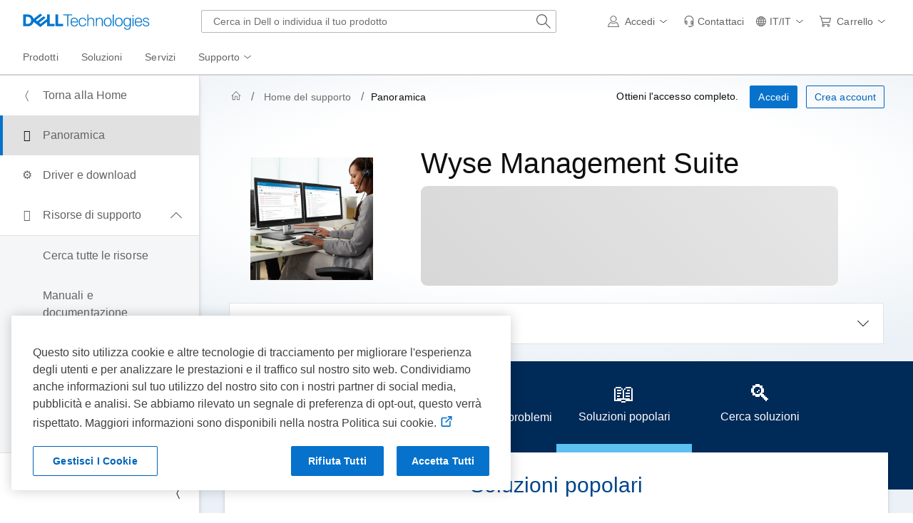

--- FILE ---
content_type: text/html; charset=utf-8
request_url: https://www.dell.com/support/product-details/it-it/product/wyse-wms/overview
body_size: 29083
content:
<!DOCTYPE html>
<html lang="it-IT" data-placeholder-focus="false" class="pageFlicker">
<head>
    <meta charset="utf-8" />
    <meta http-equiv="X-UA-Compatible" content="IE=8; IE=Edge,chrome=1" />
    <meta name="viewport" content="width=device-width, initial-scale=1">
    <title>
    Supporto per Wyse Management Suite | Panoramica | Dell Italia
    </title>
    

    <meta name="DESCRIPTION" content="Trova avvisi di sistema, interventi di manutenzione e soluzioni principali per diagnosticare e risolvere i problemi di Wyse Management Suite." />
    <meta name="supportappindex" content="222.901.200.000" />
    <meta name="keywords" content="panoramica del supporto di Wyse Management Suite, panoramica, Wyse Management Suite, wyse wms" />
    <meta name="author" content="Dell IT" />
    <meta name="LANGUAGE" content="it" />
    <meta name="DOCUMENTCOUNTRYCODE" content="it" />
    <meta name="CUSTOMERSET" content="itbsdt1" />
    <meta name="SEGMENT" content="bsd" />
    <meta name="cms" content="FUEL" />
    <meta name="waapplicationname" content="esupport-productsupport-dep" />
    <meta name="waview" content="Detail" />
    <meta name="supportproductselected" content="wyse-wms" />
    <meta name="generator" content="mse-responsive" />
            <meta name="robots" content="index, follow" />
            <link rel="canonical" href="https://www.dell.com/support/product-details/it-it/product/wyse-wms/overview">
        <meta name="PAGENAME" content="it|it|itbsdt1|bsd|esupport-productsupport-dep|product" />
    
    
    <script type="text/javascript" nonce="NjM5MDQ0NzAwMzg2ODg0NDM10">
        Dell = window.Dell || {};
        Dell.Metrics = Dell.Metrics || {};
        Dell.Metrics.sc = Dell.Metrics.sc || {}; Dell.OnlineUtils = Dell.OnlineUtils || {};
        Dell.OnlineUtils.AppSettings = Dell.OnlineUtils.AppSettings || {}; Dell.OnlineUtils.lwp = Dell.OnlineUtils.lwp || {};
        Dell.OnlineUtils.Lwp = { country: 'it', language: 'it', segment: 'bsd', customerset: 'itbsdt1', region: 'emea' };
        Dell.OnlineUtils.isAuth = 'False'; var accountInfoUrl = 'https://www.dell.com/support/mastheadux/account/v4/index', BeaconUrl = 'https://boomerang.dell.com/api/beacon', BoomerangUrl = 'https://www.dellcdn.com/support/staticcdn/external/js/boomerang/1.1/boomerang.min.js', emcCultureCode = 'it_IT';
        !function (t, e, o, l, r) {
            t.Global = t.Global || {}, t.MySupport = t.MySupport || {}, t.MySupport.Modules = t.MySupport.Modules || {}, t.Global.Context = { c: e, l: o, s: l, cs: r }, t.Global.lwp = t.Global.Context
        }(window.Dell = window.Dell || {}, "it", "it", "bsd", "itbsdt1");
        var countryLocalizedSoit = true, searchAuth = 'False';
        var PS_alertUrl = 'https://www.dell.com/support/sitealerts/it-it/';
    </script>
    <link rel="preload" href="https://www.dellcdn.com/support/staticcdn/dds/prodsupp/css/2.49.0/dds.min.css" as="style"  crossorigin="anonymous" /><link rel="stylesheet" href="https://www.dellcdn.com/support/staticcdn/dds/prodsupp/css/2.49.0/dds.min.css"  crossorigin="anonymous" />
    <link rel="preload" href="https://www.dellcdn.com/support/staticcdn/dds/prodsupp/js/2.49.0/dds.min.js" as="script" nonce="NjM5MDQ0NzAwMzg2ODg0NDM10" crossorigin="anonymous"/><script type="application/x-suppress" data-src="https://www.dellcdn.com/support/staticcdn/dds/prodsupp/js/2.49.0/dds.min.js" data-nonce="NjM5MDQ0NzAwMzg2ODg0NDM10" crossorigin="anonymous"></script>
    <script type="application/x-suppress" data-src="https://www.dellcdn.com/support/search/bundle/autosuggest/v-1-0-22/js/masthead_autosuggestion.min.js" data-nonce="NjM5MDQ0NzAwMzg2ODg0NDM10" crossorigin="anonymous"></script>
    
            <script data-src="https://www.dellcdn.com/support/product-details/bundle/js/v-1-0-521-500/product_globalscript.min.js" type="application/x-suppress" data-nonce="NjM5MDQ0NzAwMzg2ODg0NDM10" crossorigin="anonymous"></script>
    
<link rel="preload" href="/rAcke5/dD5/oao/FKaggg/9akObhkcV5kw4har/ZklJUVMpdA0/bGluDH/tLPxkB" as="script" type="text/javascript" fetchpriority="low"></head>
<body id="top">
    <script async crossorigin="anonymous" type="text/javascript" src="https://www.dellcdn.com/boomerang/latest/boomerang-support-full.min.js" nonce="NjM5MDQ0NzAwMzg2ODg0NDM10"></script>
    <div b-4cnqf1cuct id="site-wrapper" class="site-wrapper">
        <div b-4cnqf1cuct class="site-canvas site-canvas-mob mh-sim-canvas">
            


<!--wmm:ignore-->
    <style>@charset "UTF-8";.UMH .mh-cart.empty .icon:before{display:none}.UMH .mh-cart .icon:before{content:attr(mh-bubble-count)}@media only screen and (min-width:0){.UMH .mh-cart .icon{display:block}.UMH .mh-cart .icon:before{right:-3px;top:-2px}}.UMH .mh-cart-dropdown{border-bottom:1px solid #f9f9f9;box-sizing:border-box;z-index:100}.UMH .mh-cart-dropdown .dropdown-title{padding:16px 16px 0}.UMH .mh-cart-dropdown a{display:block;text-decoration:none}.UMH .mh-cart-empty{display:none}.UMH .mh-cart.empty .mh-cart-empty{display:block}.UMH .mh-cart.empty .mh-cart-loaded{display:none}.UMH .mh-cart-empty-label{border-bottom:1px solid #c8c9c7;padding-bottom:80px}.UMH .mh-cart-content .mh-ct-dd-cartInfo{color:#636363;line-height:20px}.UMH .mh-cart-content .mh-ct-dd-cartInfo>span{padding:0 16px}.UMH .mh-cart-content ul{list-style-type:none;margin:0;padding:0}.UMH .mh-cart-content a{color:#444}.UMH .mh-cart-list-item{padding:0 16px}.UMH .mh-cart-list-item a{border-bottom:1px solid #c8c9c7;color:#0e0e0e;line-height:20px;outline-width:0}.UMH .mh-cart-list-item .mh-ct-hp-subtotal-wrap .mh-cart-category-label{color:#0e0e0e;font-size:.875em}.UMH .mh-cart-list-item .mh-ct-hp-subtotal-wrap .mh-cart-subtotal{color:#0e0e0e}.UMH .mh-cart-list-item:last-child{align-items:center;display:flex;padding:0}.UMH .mh-cart-list-item:last-child a{border-bottom:none;color:#636363;width:100%}.UMH.user-is-tabbing .mh-cart-list-item a:focus{outline:1px solid #00468b}.UMH .mh-cart-subtotal{display:flex;justify-content:space-between}.UMH .mh-cart-category-label{font-size:.875em;line-height:20px}.UMH .mh-cart-category-label .mh-saved-carts-count{display:inline-block;margin-left:4px}.UMH .mh-saved-subtotal-label{font-size:.75em;line-height:20px}.UMH .mh-saved-subtotal-price{font-size:.75em;font-weight:700;text-align:right}@media only screen and (min-width:0){.UMH .mh-cart-dropdown{width:auto}.UMH .mh-cart-dropdown .mh-close{padding:16px}.UMH .mh-cart-dropdown h2.dropdown-title{display:none}.UMH .mh-cart-list-item a{padding:14px 0}.UMH .mh-cart-list-item:last-child a{padding:12px 16px}}@media only screen and (min-width:1024px){.UMH .mh-cart-dropdown{height:auto;width:256px}.UMH .mh-cart-dropdown h2.dropdown-title{display:block}.mh-cart-list-item a{padding:10px 0}.mh-cart-list-item:hover{background-color:#f0f0f0}.mh-cart-list-item:last-child a{padding:18px 16px}}.UMH .mh-close{display:flex;justify-content:flex-end}.UMH .mh-close a{display:inline-flex;height:15px;line-height:15px}.UMH .mh-close svg{height:15px;width:15px}@media only screen and (min-width:1024px){.UMH .mh-close{display:none}}.UMH .mh-contact{display:none}.UMH .mh-contact label{fill:#636363;color:#636363}.UMH .mh-contact>button>span:before{margin-right:6px}.UMH .mh-contact-nav>button>span:before{margin-right:9px}.UMH .menu-list-item>.mh-contact-btn,.UMH .mh-contact-icon .mh-flyout-wrapper>.mh-contact-btn{height:56px}.UMH .menu-list-item>.mh-contact-btn>span:before,.UMH .mh-contact-icon .mh-flyout-wrapper>.mh-contact-btn>span:before{background-image:url("data:image/svg+xml;charset=utf-8,%3Csvg width='16' height='16' viewBox='0 0 32 32' fill='none' xmlns='http://www.w3.org/2000/svg'%3E%3Cpath d='M16 0c-.138-.006-.3-.009-.463-.009-6.602 0-11.974 5.271-12.136 11.834v8.755h1.54v.34a4.26 4.26 0 0 0 4.26 4.26h2V14h-2a4.26 4.26 0 0 0-3.649 2.1l-.011.02v-4.28c.161-5.397 4.575-9.711 9.996-9.711.163 0 .326.004.487.012l-.023-.001c.168-.01.363-.016.561-.016 5.391 0 9.769 4.335 9.839 9.709v4.287A4.267 4.267 0 0 0 22.805 14h-2.004v11.18h2a4.26 4.26 0 0 0 3.649-2.1l.011-.02v3.42l-6.46 3.38h-2.94V28h-2.12v4h5.62l8-4.24v-16C28.434 5.231 23.111-.013 16.563-.013c-.198 0-.394.005-.59.014L16.001 0zM7.08 18.26v-.003a2.12 2.12 0 0 1 1.994-2.116h.006v6.9a2.121 2.121 0 0 1-2-2.117v-.004zm17.84 2.66v.003a2.12 2.12 0 0 1-1.994 2.116h-.006v-6.9c1.118.065 2 .988 2 2.117v.004z' fill='%23636363'/%3E%3C/svg%3E");background-position:50%;background-repeat:no-repeat;background-size:16px 16px;content:"";display:inline-block;height:16px;margin-right:4px;padding:4px;width:16px}@media only screen and (min-width:0){.UMH .mh-contact-icon.mh-contact-btn{height:auto!important}.UMH .mh-contact-icon.mh-contact-btn>span{align-items:center;display:flex}.UMH .mh-contact-icon.mh-contact-btn>span:before{margin-right:12px;position:relative}}@media only screen and (min-width:1024px){.UMH .mh-contact{display:block}}.UMH .flyoutOverlay{background:#000;content:"";cursor:pointer;display:none;height:calc(100vh - 58px);left:0;opacity:.5;position:fixed;width:100%;z-index:1000}.UMH .mh-utility-dwell-path{background-color:transparent;clip-path:polygon(100% 0,0 100%,100% 100%);display:none;left:-99%;position:absolute;top:0}.UMH .mh-utility-dwell-path:after,.UMH .mh-utility-dwell-path:before{display:none!important}.UMH .mh-flyout-wrapper{position:relative}.UMH .mh-flyout-wrapper>a[aria-expanded=true]{background:#f5f6f7}.UMH .mh-flyout-link{align-items:center;background-color:transparent;border:none;display:block;justify-content:center;padding:0;position:relative;text-decoration:none}.UMH .mh-flyout-link .icon{background:0 0;display:flex;position:relative}.UMH .mh-flyout-link .icon:before{background-color:#0672cb;border-radius:50%;color:#fff;display:block;font-size:.5em;font-weight:500;height:12px;line-height:12px;position:absolute;text-align:center;width:12px}.UMH .mh-flyout-link .label{font-size:.875em;padding:0}.UMH .mh-flyout-link:focus{outline-width:0}.UMH .mh-flyout-link~.flyout{background:#fff;border-radius:2px;box-shadow:0 4px 16px rgba(0,43,85,.12);box-sizing:border-box;height:auto;right:-1px;text-align:left;z-index:1001}.UMH .mh-flyout-link>span{align-items:center;cursor:pointer;height:100%;justify-content:center;width:100%}.UMH .mh-flyout-link>span:after{content:"";height:12px;top:40%;transition:transform .2s linear;width:12px}#mh-unified-footer.user-is-tabbing .mh-flyout-link:focus,.UMH.user-is-tabbing .mh-flyout-link:focus{box-shadow:0 0 0 1px #00468b}@media only screen and (min-width:0){.UMH .mh-top .right-column .mh-flyout-link:hover{border-bottom:2px solid #636363}.UMH .mh-flyout-link{height:58px;position:static;width:48px}.UMH .mh-flyout-link .icon svg{height:24px;width:24px}.UMH .mh-flyout-link>span{display:block;padding:17px 12px}.UMH .mh-flyout-link>span .label,.UMH .mh-flyout-link>span:after{display:none}.UMH .mh-flyout-link>span>span:not(.label){margin-right:0}.UMH .mh-flyout-link~.flyout{bottom:0;max-width:320px;overflow-x:hidden;overflow-y:auto;position:fixed;right:0;top:58px;transform:translateX(110%);transition:transform .3s ease-out;width:320px;will-change:transform}.UMH .mh-flyout-link:hover .UMH .mh-flyout-link~.flyout.hide{background:0 0}.UMH .mh-flyout-link:hover .UMH .mh-flyout-link~.flyout.hide>*{transform:translateX(0)}.UMH .mh-flyout-link.show~.flyoutOverlay,.UMH .mh-flyout-link[aria-expanded=true]~.flyoutOverlay{display:block}.UMH .mh-flyout-link.show~.flyout,.UMH .mh-flyout-link[aria-expanded=true]~.flyout{transform:translateX(0)}}@media only screen and (min-width:1024px){.UMH .mh-top .right-column .mh-flyout-link:hover{border-bottom:0}.UMH .mh-bottom .flyoutOverlay{position:absolute;top:var(--overlayTop)}.UMH .mh-bottom .utilityTop{top:58px}.UMH .mh-flyout-wrapper .mh-flyout-link{height:56px;padding:0 8px;width:auto}.UMH .mh-flyout-wrapper .mh-flyout-link .icon:before{right:-4px!important;top:-4px!important}.UMH .mh-flyout-wrapper .mh-flyout-link svg{height:16px;width:16px}.UMH .mh-flyout-wrapper .mh-flyout-link~.flyout{display:none;transition:none}.UMH .mh-flyout-wrapper .mh-flyout-link>span{display:flex;padding:0}.UMH .mh-flyout-wrapper .mh-flyout-link>span .label,.UMH .mh-flyout-wrapper .mh-flyout-link>span:after{display:block}.UMH .mh-flyout-wrapper .mh-flyout-link>span>span:not(.label){margin-right:8px}.UMH .mh-flyout-wrapper .mh-flyout-link[aria-expanded=true]~.flyoutOverlay{display:none}.UMH .mh-flyout-wrapper .mh-flyout-link[aria-expanded=true] span:after{transform:rotate(-180deg)}.UMH .mh-flyout-wrapper .mh-flyout-link[aria-expanded=true]~.flyout{border:1px solid #f9f9f9;bottom:auto;display:block;font-size:1em;height:auto;margin-top:0;max-width:none;min-height:50px;overflow-y:visible;position:absolute;top:auto;width:auto}}header#unified-masthead{font-size:16px!important}.UMH{background-color:#fff;border-bottom:2px solid #d2d2d2;display:flex;flex-direction:column;font-display:swap;font-family:Roboto,Arial,Helvetica,sans-serif;position:relative;width:100%;z-index:1000}.UMH,.UMH *,.UMH :after,.UMH :before{box-sizing:border-box}.UMH .mh-top{height:56px;justify-content:space-between;position:relative}.UMH .mh-top,.UMH .mh-top .left-column,.UMH .mh-top .right-column{align-items:center;display:flex}.UMH .mh-top .left-column{flex:1}.UMH .mh-top .left-column .mh-mobile-nav-toggle{-webkit-tap-highlight-color:transparent;align-items:center;background-color:transparent;border-radius:0;border-width:0;cursor:pointer;display:flex;justify-content:center;padding:18px 14px}.UMH .mh-top .left-column .mh-mobile-nav-toggle.mh-nav-open,.UMH .mh-top .left-column .mh-mobile-nav-toggle.open,.UMH .mh-top .left-column .mh-mobile-nav-toggle:hover{background:#f0f0f0;border-bottom:2px solid #636363}.UMH .mh-top .left-column .mh-mobile-nav-toggle:hover{margin-bottom:-2px}.UMH .mh-top .left-column .mh-mobile-nav-toggle.open:hover{margin-bottom:0}.UMH .mh-top .left-column .mh-mobile-nav-toggle .mh-nav-menu-icon{border:none;cursor:pointer;display:flex;height:20px;position:relative;transform:rotate(0);transition:transform .5s ease-in-out;width:20px;will-change:transform}.UMH .mh-top .left-column .mh-mobile-nav-toggle .mh-nav-menu-icon span{background:#636363;border-radius:2px;display:block;height:2px;left:0;opacity:1;position:absolute;transform:rotate(0);transition:transform .25s ease-in-out;width:100%}.UMH .mh-top .left-column .mh-mobile-nav-toggle .mh-nav-menu-icon span:first-child{top:0}.UMH .mh-top .left-column .mh-mobile-nav-toggle .mh-nav-menu-icon span:nth-child(2),.UMH .mh-top .left-column .mh-mobile-nav-toggle .mh-nav-menu-icon span:nth-child(3){top:8px}.UMH .mh-top .left-column .mh-mobile-nav-toggle .mh-nav-menu-icon span:nth-child(4){top:16px}.UMH .mh-top .left-column .mh-mobile-nav-toggle.open .mh-nav-menu-icon span:first-child{left:50%;top:10px;width:0}.UMH .mh-top .left-column .mh-mobile-nav-toggle.open .mh-nav-menu-icon span:nth-child(2){left:-12.5%;transform:rotate(45deg);width:125%}.UMH .mh-top .left-column .mh-mobile-nav-toggle.open .mh-nav-menu-icon span:nth-child(3){left:-12.5%;transform:rotate(-45deg);width:125%}.UMH .mh-top .left-column .mh-mobile-nav-toggle.open .mh-nav-menu-icon span:nth-child(4){left:50%;top:10px;width:0}.UMH .mh-top .left-column .mh-header-wrapper{display:flex;flex:1}.UMH .mh-top .left-column .mh-logo a{display:flex;padding:8px}.UMH .mh-top .left-column .mh-logo a:focus{outline:1px solid #00468b}.UMH .mh-top .left-column .mh-logo a.dellLogoWrapper svg{fill:#0477cf}.UMH .mh-top .center-column{justify-content:space-evenly;position:absolute;top:calc(100% + 8px);width:100%}.UMH .mh-top .right-column{display:flex}.UMH .mh-top .right-column .country-selector,.UMH .mh-top .right-column .language-switcher-compact-model{display:none}.UMH .mh-top .dropdown-title{color:#636363;font-size:1em;font-weight:700;line-height:24px;margin:0 0 16px}.UMH>*{font-display:swap;font-family:Roboto,Arial,Helvetica,sans-serif}.UMH .mh-overlay-background{background-color:rgba(0,0,0,.7);display:none;height:100%;position:absolute;width:100%;z-index:999}.UMH .mh-overlay-background.show{display:block}.UMH .skip-nav-link{align-items:center;background:#0063b8;border-radius:2px;color:#fff;display:flex;flex:none;font-size:1em;font-weight:500;justify-content:center;line-height:24px;margin:10px 0 0 10px;opacity:0;padding:12px 16px;position:absolute;text-decoration:none;transform:translateY(-150%);z-index:1000}.UMH .skip-nav-link:focus{border:2px solid #fff;opacity:1;outline:1px solid #00468b;outline-offset:0;transform:translateY(0)}.mh-ele-fixed-pos{position:fixed!important;top:0}@media only screen and (min-width:0){.UMH{padding-top:0}.UMH .mh-top{height:58px}.UMH .mh-top .left-column .mh-mobile-nav-toggle{margin-left:4px}.UMH .mh-top .left-column .mh-logo{padding:0}.UMH .mh-top .left-column .mh-logo a.delltechLogoWrapper{padding:20px 12px}.UMH .mh-top .left-column .mh-logo a{padding:9px 12px}.UMH .mh-bottom.non-commerce{height:0}.UMH .mh-bottom{height:68px}.UMH .right-column{margin-right:4px}.UMH[data-state=mobile-expanded]{position:fixed;top:0}.UMH[data-state=mobile-expanded] .mh-search{z-index:-1}.UMH[data-state=mobile-expanded] .mh-bottom>.flyoutOverlay{display:block}.UMH[data-state=mobile-expanded] .mh-nav{transform:translateX(0)}.UMH[data-state=mobile-expanded] .mh-nav .divider{padding:16px}.UMH[data-state=mobile-expanded] .mh-nav nav>ul{position:fixed}.UMH[data-state=mobile-expanded] .mh-nav .divider:before{border-bottom:1px solid #c8c9c7;content:"";display:block;width:100%}.UMH[data-state=mobile-expanded] .mh-nav .mob-country-selector{display:flex!important}.UMH[data-state=mobile-expanded] .mh-nav .mob-country-selector .country-selector{display:flex}.UMH[data-state=mobile-expanded] .mh-nav .mob-country-selector .flyout{display:none}}@media only screen and (min-width:768px){.UMH .mh-top .left-column .mh-logo a.delltechLogoWrapper{padding:16px 12px 18px}.UMH .mh-top .left-column .mh-logo a.delltechLogoWrapper svg.dellTechLogo{enable-background:new 0 0 1017 132;height:23px;width:182px}.UMH .mh-top .left-column .mh-logo a.delltechLogoWrapper svg.dellTechLogo path{fill:#0076ce}.UMH .mh-bottom{height:0;width:100%}}@media only screen and (min-width:1024px){.UMH{padding-top:2px}.UMH .mh-top{height:auto;margin:0 24px}.UMH .mh-top .left-column .mh-logo{padding:0}.UMH .mh-top .left-column .mh-logo a.delltechLogoWrapper{align-items:center;height:56px;padding:0 6px}.UMH .mh-top .left-column .mh-logo a.delltechLogoWrapper svg.dellTechLogo{height:23px;padding:0;width:182px}.UMH .mh-top .left-column .mh-mobile-nav-toggle{display:none}.UMH .mh-top .right-column{justify-content:flex-end;margin-right:0}.UMH .mh-top .right-column .label{color:#636363;font-size:.875em;font-weight:400;line-height:20px;margin-bottom:0;padding:0;text-transform:none}.UMH .mh-top .right-column .mh-label{color:#636363;font-size:1em;font-weight:400;line-height:20px;text-transform:none}.UMH .mh-top .right-column .mh-flyout-link:hover .label{color:#0e0e0e}.UMH .mh-top .right-column .mh-flyout-link .icon{height:16px;width:16px}.UMH .mh-top .right-column .mh-contact-dropdown .mh-contact-list-item .mh-contact-flyout-icon{padding-right:0}.UMH .mh-top .right-column .mh-contact-dropdown .mh-contact-list-item .label{display:inline-block;font-size:.875em;margin-left:14px}.UMH .mh-top .right-column .country-selector,.UMH .mh-top .right-column .language-switcher-compact-model{display:block}.UMH .mh-bottom{display:block;height:auto;max-height:70px}.UMH .mh-bottom.non-commerce{height:46px}}.mh-nav .mh-menu-chevron.left{background-position:50%;height:20px;margin-right:6px;transform:rotate(180deg);width:20px}.mh-nav nav .child-nav>button:after{content:"";display:block;padding:15px;position:absolute;right:0}.mh-nav nav a,.mh-nav nav button{word-wrap:break-word;color:#636363;display:flex;font-size:1em;justify-content:flex-start;text-decoration:none}.mh-nav nav button{background-color:transparent;border:0;cursor:pointer;padding:0;text-align:left}.mh-nav nav ul{list-style-type:none;margin:0;padding:0}.mh-nav nav li{-webkit-tap-highlight-color:transparent;cursor:pointer;font-weight:400}.mh-nav nav li a:focus,.mh-nav nav li button:focus{outline:1px solid #00468b}.mh-nav nav ul.sub-nav{background-color:#fff;top:46px;z-index:1001}.mh-nav nav ul.sub-nav li>ul.sub-nav{background-color:#f0f0f0}.mh-nav nav ul.sub-nav li>ul.sub-nav li>ul.sub-nav{background-color:#e0e1e2}.mh-nav nav ul.sub-nav .mh-hide-mob-links{display:none}.mh-nav .deals-menu>button.mh-hide{display:block!important}.mh-nav .mh-top-nav{display:flex;justify-content:space-between;width:100%}@media only screen and (min-width:0){.mh-nav{background-color:#fff;box-shadow:0 3px 8px rgba(0,43,85,.12);height:calc(100% - 58px);position:fixed;transform:translateX(-110%);transition:transform .3s ease-out;width:320px;will-change:transform;z-index:1001}.mh-nav,.mh-nav nav,.mh-nav nav>ul{overflow-x:hidden}.mh-nav nav>ul{height:100%;overflow-y:auto;padding-top:48px;width:320px}.mh-nav nav>ul>li:hover{background:#f5f6f7}.mh-nav nav>ul>li.divider:hover{background:0 0}.mh-nav nav>ul>li>a>span{word-wrap:break-word;padding-right:20px}.mh-nav nav>ul>li[aria-expanded=true]>.sub-nav,.mh-nav nav>ul>li[aria-expanded=true]>.sub-nav>li{pointer-events:auto}.mh-nav nav>ul>li[aria-expanded=true]>.sub-nav>li:hover{background:#f0f0f0}.mh-nav nav>ul>li[aria-expanded=true]>.sub-nav>li:not(.child-nav) a,.mh-nav nav>ul>li[aria-expanded=true]>.sub-nav>li[aria-expanded=true]>.sub-nav,.mh-nav nav>ul>li[aria-expanded=true]>.sub-nav>li[aria-expanded=true]>.sub-nav>li{pointer-events:auto}.mh-nav nav>ul>li[aria-expanded=true]>.sub-nav>li[aria-expanded=true]>.sub-nav>li:hover{background:#e0e1e2}.mh-nav nav>ul>li[aria-expanded=true]>.sub-nav>li[aria-expanded=true]>.sub-nav>li:not(.child-nav) a,.mh-nav nav>ul>li[aria-expanded=true]>.sub-nav>li[aria-expanded=true]>.sub-nav>li[aria-expanded=true]>.sub-nav,.mh-nav nav>ul>li[aria-expanded=true]>.sub-nav>li[aria-expanded=true]>.sub-nav>li[aria-expanded=true]>.sub-nav>li,.mh-nav nav>ul>li[aria-expanded=true]>.sub-nav>li[aria-expanded=true]>.sub-nav>li[aria-expanded=true]>.sub-nav>li a{pointer-events:auto}.mh-nav nav>ul>li>.sub-nav,.mh-nav nav>ul>li>.sub-nav>li{pointer-events:none}.mh-nav nav>ul>li>.sub-nav>li a{word-wrap:break-word;padding-right:20px;pointer-events:none}.mh-nav nav>ul>li>.sub-nav>li a.dell-chat-link-setup{padding-right:0}.mh-nav nav>ul>li>.sub-nav>li a,.mh-nav nav>ul>li>.sub-nav>li li,.mh-nav nav>ul>li>.sub-nav>li ul{pointer-events:none}.mh-nav nav>ul>li>.sub-nav>li[aria-expanded=true]>.sub-nav-wrapper>.sub-nav,.mh-nav nav>ul>li>.sub-nav>li[aria-expanded=true]>.sub-nav-wrapper>.sub-nav a{pointer-events:auto}.mh-nav nav a,.mh-nav nav button{font-size:1em}.mh-nav nav .menu-list-item .nav-title{color:#0e0e0e;font-weight:600}.mh-nav nav ul{display:block;flex-direction:column}.mh-nav nav ul li{align-items:center;display:block;padding:13px 16px}.mh-nav nav ul li[aria-expanded=true] .country-list-container>li[aria-expanded=true]>.sub-nav-wrapper>.sub-nav,.mh-nav nav ul li[aria-expanded=true]>.sub-nav{display:flex!important;transform:translateZ(0);transition:transform .3s ease-out,visibility .1s ease-out;visibility:visible}.mh-nav nav ul li .chevron-csel-mob{float:right;transform:scale(1.89) rotate(-90deg)}.mh-nav nav ul li.mh-back-list-item{display:flex}.mh-nav nav ul li.mh-back-list-item .mh-back-button{align-items:center;background:0 0;border:none;display:inline-flex;justify-content:flex-start;width:100%}.mh-nav nav ul li ul.sub-nav{height:100%;left:0;overflow-x:hidden;overflow-y:auto;position:fixed;top:0;transform:translate3d(100%,0,0);transition:transform .3s ease-out,visibility .4s ease-out;visibility:hidden;width:320px;will-change:transform}.mh-nav nav ul li ul.sub-nav .mh-hide-mob-links{display:flex}.mh-nav nav ul li ul.sub-nav .mh-mastheadTitle{color:#0e0e0e;font-weight:600}.mh-nav nav ul li:not(.child-nav){display:block}.mh-nav nav .mh-hide-mob-links,.mh-nav nav .mob-country-selector,.mh-nav nav .mob-language-switcher{display:flex}.mh-nav nav .child-nav>a,.mh-nav nav button{position:relative}.mh-nav nav a,.mh-nav nav button{display:block;width:100%}.mh-nav nav .child-nav>button:after{top:0}}@media only screen and (min-width:1024px){.mh-nav{background-color:transparent;box-shadow:none;font-size:1em;transform:none;transition:all 0s ease 0s;width:100%;will-change:unset;z-index:auto}.mh-nav,.mh-nav nav{height:auto;overflow-x:visible;position:relative}.mh-nav nav{display:inline-block;padding:0 16px}.mh-nav nav>ul{height:auto;overflow-x:visible;overflow-y:visible;position:static}.mh-nav nav>ul>li .sub-nav,.mh-nav nav>ul>li .sub-nav>li,.mh-nav nav>ul>li .sub-nav>li a,.mh-nav nav>ul>li .sub-nav>li li,.mh-nav nav>ul>li .sub-nav>li ul{pointer-events:auto}.mh-nav nav a,.mh-nav nav button{font-size:.875em}.mh-nav nav>ul>li:focus{outline:1px solid #00468b}.mh-nav nav>ul>li>a>span{word-wrap:break-word;padding-right:0}.mh-nav nav>ul>li:active{box-shadow:inset 0 -2px 0 #1d73c2}.mh-nav nav>ul>li.uActived,.mh-nav nav>ul>li:hover{background:#f5f6f7;box-shadow:inset 0 -2px 0 #707070}.mh-nav nav>ul>li.uActived.child-nav .mh-top-nav-button span:after,.mh-nav nav>ul>li:hover.child-nav .mh-top-nav-button span:after{transform:rotate(-180deg)}.mh-nav nav>ul>li.uActived>.uActived>li:hover,.mh-nav nav>ul>li.uActived>ul.sub-nav>li:hover,.mh-nav nav>ul>li:hover>.uActived>li:hover,.mh-nav nav>ul>li:hover>ul.sub-nav>li:hover{background:#f0f0f0}.mh-nav nav>ul>li.uActived>.uActived>li:hover>.uActived,.mh-nav nav>ul>li.uActived>.uActived>li:hover>ul.sub-nav,.mh-nav nav>ul>li.uActived>ul.sub-nav>li:hover>.uActived,.mh-nav nav>ul>li.uActived>ul.sub-nav>li:hover>ul.sub-nav,.mh-nav nav>ul>li:hover>.uActived>li:hover>.uActived,.mh-nav nav>ul>li:hover>.uActived>li:hover>ul.sub-nav,.mh-nav nav>ul>li:hover>ul.sub-nav>li:hover>.uActived,.mh-nav nav>ul>li:hover>ul.sub-nav>li:hover>ul.sub-nav{display:flex}.mh-nav nav>ul>li.uActived>.uActived>li:hover>.uActived li:hover,.mh-nav nav>ul>li.uActived>.uActived>li:hover>ul.sub-nav li:hover,.mh-nav nav>ul>li.uActived>ul.sub-nav>li:hover>.uActived li:hover,.mh-nav nav>ul>li.uActived>ul.sub-nav>li:hover>ul.sub-nav li:hover,.mh-nav nav>ul>li:hover>.uActived>li:hover>.uActived li:hover,.mh-nav nav>ul>li:hover>.uActived>li:hover>ul.sub-nav li:hover,.mh-nav nav>ul>li:hover>ul.sub-nav>li:hover>.uActived li:hover,.mh-nav nav>ul>li:hover>ul.sub-nav>li:hover>ul.sub-nav li:hover{background:#e0e1e2}.mh-nav nav>ul>li.uActived>.uActived>li:hover>.uActived li:hover>.uActived,.mh-nav nav>ul>li.uActived>.uActived>li:hover>.uActived li:hover>ul.sub-nav,.mh-nav nav>ul>li.uActived>.uActived>li:hover>ul.sub-nav li:hover>.uActived,.mh-nav nav>ul>li.uActived>.uActived>li:hover>ul.sub-nav li:hover>ul.sub-nav,.mh-nav nav>ul>li.uActived>ul.sub-nav>li:hover>.uActived li:hover>.uActived,.mh-nav nav>ul>li.uActived>ul.sub-nav>li:hover>.uActived li:hover>ul.sub-nav,.mh-nav nav>ul>li.uActived>ul.sub-nav>li:hover>ul.sub-nav li:hover>.uActived,.mh-nav nav>ul>li.uActived>ul.sub-nav>li:hover>ul.sub-nav li:hover>ul.sub-nav,.mh-nav nav>ul>li:hover>.uActived>li:hover>.uActived li:hover>.uActived,.mh-nav nav>ul>li:hover>.uActived>li:hover>.uActived li:hover>ul.sub-nav,.mh-nav nav>ul>li:hover>.uActived>li:hover>ul.sub-nav li:hover>.uActived,.mh-nav nav>ul>li:hover>.uActived>li:hover>ul.sub-nav li:hover>ul.sub-nav,.mh-nav nav>ul>li:hover>ul.sub-nav>li:hover>.uActived li:hover>.uActived,.mh-nav nav>ul>li:hover>ul.sub-nav>li:hover>.uActived li:hover>ul.sub-nav,.mh-nav nav>ul>li:hover>ul.sub-nav>li:hover>ul.sub-nav li:hover>.uActived,.mh-nav nav>ul>li:hover>ul.sub-nav>li:hover>ul.sub-nav li:hover>ul.sub-nav{display:flex}.mh-nav nav>ul>li.uActived>.uActived>li:hover>.uActived li:hover>.uActived li:hover,.mh-nav nav>ul>li.uActived>.uActived>li:hover>.uActived li:hover>ul.sub-nav li:hover,.mh-nav nav>ul>li.uActived>.uActived>li:hover>ul.sub-nav li:hover>.uActived li:hover,.mh-nav nav>ul>li.uActived>.uActived>li:hover>ul.sub-nav li:hover>ul.sub-nav li:hover,.mh-nav nav>ul>li.uActived>ul.sub-nav>li:hover>.uActived li:hover>.uActived li:hover,.mh-nav nav>ul>li.uActived>ul.sub-nav>li:hover>.uActived li:hover>ul.sub-nav li:hover,.mh-nav nav>ul>li.uActived>ul.sub-nav>li:hover>ul.sub-nav li:hover>.uActived li:hover,.mh-nav nav>ul>li.uActived>ul.sub-nav>li:hover>ul.sub-nav li:hover>ul.sub-nav li:hover,.mh-nav nav>ul>li:hover>.uActived>li:hover>.uActived li:hover>.uActived li:hover,.mh-nav nav>ul>li:hover>.uActived>li:hover>.uActived li:hover>ul.sub-nav li:hover,.mh-nav nav>ul>li:hover>.uActived>li:hover>ul.sub-nav li:hover>.uActived li:hover,.mh-nav nav>ul>li:hover>.uActived>li:hover>ul.sub-nav li:hover>ul.sub-nav li:hover,.mh-nav nav>ul>li:hover>ul.sub-nav>li:hover>.uActived li:hover>.uActived li:hover,.mh-nav nav>ul>li:hover>ul.sub-nav>li:hover>.uActived li:hover>ul.sub-nav li:hover,.mh-nav nav>ul>li:hover>ul.sub-nav>li:hover>ul.sub-nav li:hover>.uActived li:hover,.mh-nav nav>ul>li:hover>ul.sub-nav>li:hover>ul.sub-nav li:hover>ul.sub-nav li:hover{background:#d2d2d2}.mh-nav nav>ul>li.uActived>.uActived li.cta-link,.mh-nav nav>ul>li.uActived>ul.sub-nav li.cta-link,.mh-nav nav>ul>li:hover>.uActived li.cta-link,.mh-nav nav>ul>li:hover>ul.sub-nav li.cta-link{align-items:center;box-shadow:inset 0 1px 0 #c4c4c4;height:30px}.mh-nav nav>ul>li.uActived>.uActived .additional-nav-item,.mh-nav nav>ul>li.uActived>ul.sub-nav .additional-nav-item,.mh-nav nav>ul>li:hover>.uActived .additional-nav-item,.mh-nav nav>ul>li:hover>ul.sub-nav .additional-nav-item{background:#ebf1f6}.mh-nav nav ul li{align-items:stretch;padding:0}.mh-nav nav ul li ul.sub-nav{border:1px solid #c4c4c4;display:none;flex-direction:column;height:auto;left:auto;margin:0;overflow:visible;padding:0;position:absolute;top:var(--subNavTop);transform:none;visibility:visible;width:242px}.mh-nav nav ul li ul.sub-nav li{display:flex;padding:0}.mh-nav nav ul li ul.sub-nav li a,.mh-nav nav ul li ul.sub-nav li button{display:inline-block;padding:12px 22px 12px 16px;width:100%}.mh-nav nav ul li ul.sub-nav li.mh-back-list-item{display:none}.mh-nav nav ul li ul.sub-nav li>ul.sub-nav,.mh-nav nav ul li ul.sub-nav li>ul.sub-nav li>ul.sub-nav{left:240px;top:0}.mh-nav nav .mh-hide-mob-links{display:none!important}.mh-nav nav .mob-country-selector,.mh-nav nav .mob-language-switcher{display:none}.mh-nav nav .child-nav>button:after{top:12px}.mh-nav ul.mh-top-menu-nav{display:flex;flex-direction:row;height:100%;list-style-type:none;margin:0;padding:0;width:auto}.mh-nav ul.mh-top-menu-nav .mh-top-menu.child-nav>.mh-top-nav-button :after{content:"";display:block;height:20px;padding:0;position:absolute;right:15px;top:12px;transition:transform .3s cubic-bezier(0,.52,0,1);width:20px}.mh-nav ul.mh-top-menu-nav>.child-nav>button:after{display:none}.mh-nav ul.mh-top-menu-nav>li:hover>ul.sub-nav{display:flex}.mh-nav ul.mh-top-menu-nav li.uActived>ul.sub-nav{display:flex;transition-delay:.3s;visibility:visible!important}.mh-nav ul.mh-top-menu-nav button[aria-expanded=true]~ul.sub-nav{display:block}.mh-nav .mh-top-nav-button{align-items:center;background-color:transparent;border:none;cursor:pointer;display:flex;font-family:Roboto,Arial,Helvetica,sans-serif;justify-content:center;line-height:20px;padding:12px 36px 14px 16px;position:relative}.mh-nav .mh-top-nav-no-child{padding:12px 16px 14px}.premier-cta{align-items:center;display:flex}.premier-cta:hover{background:#f5f6f7}.premier-cta a{-webkit-tap-highlight-color:transparent;font-weight:700}.premier-cta a:active{box-shadow:inset 0 -2px 0 #1d73c2}.premier-cta a:focus{outline:1px solid #00468b}.premier-cta .blue-stripe{background-color:#0672cb;height:10px;margin-right:12px;width:40px}.mob-premier-cta{display:none}}@media screen and (min-width:0) and (max-width:1023px){.premier-cta{display:none}.mob-premier-cta{color:#636363;display:block;font-weight:700;letter-spacing:.5px;line-height:24px}}.UMH .mh-myaccount.auth .icon:before{content:"✓";font-weight:900;transform:rotate(10deg)}.UMH .mh-myaccount.auth .icon.green:before{background-color:#6ea204}.UMH .mh-myaccount.auth .icon.yellow:before{background-color:orange}.UMH .mh-myaccount.auth .icon.black:before{background-color:#000}.UMH .mh-myaccount.auth .icon.orange:before{background-color:orange}.UMH .mh-myaccount .mh-myaccount-btn .label{max-width:120px;overflow:hidden;text-overflow:ellipsis;white-space:nowrap}@media only screen and (min-width:0){.UMH .mh-myaccount .mh-myaccount-btn .icon:before{right:0;top:-2px}}.mh-myaccount-dropdown-wrap{color:#636363}.mh-myaccount-dropdown-wrap .dropdown-title{margin:0!important}.mh-myaccount-dropdown-wrap ul{margin:0;padding:0}.mh-myaccount-dropdown-wrap ul li{list-style:none}.mh-myaccount-dropdown-wrap a{outline:0;text-decoration:none}.mh-myaccount-auth-dropdown{display:none}.auth .mh-myaccount-auth-dropdown{display:block}.auth .mh-myaccount-unauth-dropdown{display:none}.auth .twocolumn .mh-ma-dd-tc-unauth{display:none}.auth .twocolumn .mh-ma-dd-tc-auth,.twocolumn .mh-ma-dd-tc-unauth{display:block}.twocolumn .mh-ma-dd-tc-auth{display:none}.twocolumn .mh-my-accnt-two-col-ctas .mh-myaccount-ctas a{display:block;width:100%}.twocolumn .mh-my-accnt-two-col-ctas .mh-myaccount-ctas .mh-btn{margin-top:16px}.mh-myaccount-unauth-dropdown{padding:16px}.mh-myaccount-unauth-dropdown ul li{list-style:disc;margin-left:14px;padding:0}.mh-myaccount-unauth-dropdown .dropdown-subtitle{margin:10px 0}.mh-myaccount-unauth-dropdown .mh-myaccount-ctas a{display:block;width:100%}.mh-myaccount-unauth-dropdown .mh-myaccount-ctas .mh-btn{margin-top:16px}.mh-myaccount-unauth-dropdown .mh-myaccount-additional-options{background-color:#f5f6f7;margin:0 -16px -16px;padding:0 16px 16px}.mh-myaccount-unauth-dropdown .mh-myaccount-additional-options .dropdown-subtitle{margin-top:16px;padding-top:16px}.mh-myaccount-unauth-dropdown .mh-myaccount-additional-options ul li{list-style:none;margin-left:0;padding-bottom:8px}.mh-myaccount-unauth-dropdown .mh-myaccount-additional-options a{color:#0672cb;outline-width:0}.mh-myaccount-dropdown-two-col{padding:16px}.mh-myaccount-auth-dropdown{padding:16px 16px 0}.mh-myaccount-auth-wrapper{display:flex}.mh-myaccount-auth-wrapper .mh-ma-col-2 ul li a,.mh-myaccount-auth-wrapper .mh-myaccount-first-column ul li a{margin:0 0 0 -16px;padding:10px 16px 10px 32px}.mh-myaccount-auth-wrapper>div ul li a{color:#636363;display:block;position:relative}.mh-myaccount-auth-wrapper>div ul li a:hover{background-color:#f0f0f0;color:#0e0e0e}.mh-myaccount-auth-wrapper>div ul li a .current{color:#0e0e0e}.mh-myaccount-auth-wrapper>div ul li .current:before{background-color:#007db8;border-radius:50%;content:"";display:inline-block;height:8px;left:15px;position:absolute;top:15px;width:8px}.auth-signout{box-sizing:border-box}.auth-signout .mh-btn{width:100%}.mh-myaccount-additional-options>ul li>a:focus-visible,.mh-myaccount-label-list li>a:focus-visible{box-shadow:0 0 0 1px #00468b}@media only screen and (min-width:0){.mh-flyout-link~.flyout>*{height:auto}.mh-myaccount-dropdown-wrap{display:none;font-size:1em;line-height:24px}.mh-myaccount-dropdown-wrap .dropdown-title-container .dropdown-title{padding:12px 0}.mh-myaccount-dropdown-wrap .mh-close{padding:16px 16px 0}.mh-myaccount-auth-dropdown,.mh-myaccount-dropdown-two-col,.mh-myaccount-unauth-dropdown{width:320px}.mh-myaccount-auth-wrapper{flex-direction:column}.mh-myaccount-auth-wrapper .mh-ma-col-2,.mh-myaccount-auth-wrapper .mh-myaccount-first-column{border-right:0}.mh-myaccount-auth-wrapper .mh-ma-col-2 .dropdown-title,.mh-myaccount-auth-wrapper .mh-myaccount-first-column .dropdown-title{padding:12px 0}.mh-myaccount-auth-wrapper>div ul li a{padding:12px 16px}.mh-myaccount-auth-dropdown .dropdown-title-container,.mh-myaccount-dropdown-two-col .dropdown-title-container{border-bottom:0}.auth-signout{padding:16px 0}}@media only screen and (min-width:1024px){.mh-flyout-link~.flyout>*{height:auto}.UMH .mh-top .mh-myaccount-dropdown-wrap .dropdown-title{font-size:1.142857em}.mh-myaccount-dropdown-wrap{display:block;font-size:.875em;font-weight:400;line-height:20px}.mh-myaccount-dropdown-wrap a[role=button]{font-size:1em}.mh-myaccount-dropdown-wrap .dropdown-title-container .dropdown-title{padding:0 0 16px}.mh-myaccount-unauth-dropdown{width:314px}.auth .mh-myaccount-auth-dropdown{width:100%}.auth .mh-myaccount-auth-dropdown .dropdown-title-container{border-bottom:1px solid #b6b6b6}.mh-myaccount-dropdown-two-col{width:513px}.mh-myaccount-dropdown-two-col .dropdown-title-container{border-bottom:1px solid #b6b6b6}.mh-myaccount-auth-wrapper{flex-direction:row;justify-content:space-between}.mh-myaccount-auth-wrapper .mh-myaccount-left-wrapper{border-right:1px solid #c8c9c7}.mh-myaccount-auth-wrapper>div{width:256.5px}.mh-myaccount-auth-wrapper>div ul li a{padding:10px 16px}.mh-myaccount-auth-dropdown.mh-myaccount-auth-dropdown-extra-wide{width:100%}.auth-signout,.mh-my-accnt-two-col-ctas{border-left:1px solid #c8c9c7;float:right;padding:16px 0 16px 16px;width:241.5px}.auth-signout{border-left:0}.mh-my-accnt-two-col-ctas{padding-top:0}.mh-my-accnt-two-col-ctas .auth-signout{padding-bottom:0}}.UMH .mh-search{align-items:center;border-radius:2px;height:48px;max-width:612px}.UMH .mh-search .searchOverlay{top:106px}.UMH .mh-search .srchZeroOpacity{opacity:0}.UMH .mh-search .mh-show-overlay~.searchOverlay{display:block}.UMH #mh-global-portal~.mh-top .mh-search .searchOverlay{top:146px}.UMH #mh-global-portal~.mh-search-only-mobile{top:98px}.UMH #mh-global-portal~.mh-search-only-mobile .searchOverlay{top:166px}.UMH .mh-search-input{background-color:#fff;border:1px solid #b6b6b6;border-radius:2px;box-sizing:border-box;color:#0e0e0e;font-weight:400;outline:0;padding:5px 98px 5px 16px;width:100%}.UMH .mh-search-input:focus{box-shadow:0 0 0 2px #fff,0 0 0 3px #00468b}.UMH .mh-search-input{-webkit-appearance:none;-webkit-border-radius:2px}.UMH input.mh-search-input:-moz-placeholder-shown,.UMH input.mh-search-input::-moz-placeholder{color:#6e6e6e;font-family:Roboto,Arial,Helvetica,sans-serif;font-style:normal}.UMH input.mh-search-input::placeholder,.UMH input.mh-search-input:placeholder-shown{color:#6e6e6e;font-family:Roboto,Arial,Helvetica,sans-serif;font-style:normal}.UMH input.mh-search-input[type=search]::-webkit-search-cancel-button,.UMH input.mh-search-input[type=search]::-webkit-search-decoration,.UMH input.mh-search-input[type=search]::-webkit-search-results-button,.UMH input.mh-search-input[type=search]::-webkit-search-results-decoration{display:none}.UMH input.mh-search-input[type=search]::-ms-clear,.UMH input.mh-search-input[type=search]::-ms-reveal{display:none;height:0;width:0}.UMH .mh-search-btns{align-items:center;background-position:50%;background-repeat:no-repeat;display:flex;height:48px;position:absolute;right:16px}.UMH .mh-search-btns button{cursor:pointer}.UMH .mh-search-cancel-label{background-color:transparent;border:none;color:#636363;cursor:pointer;display:none;height:48px;position:relative;right:-30%;width:46px}.UMH .mh-search-cancel-label:focus,.UMH .mh-search-cancel-label:hover{background-color:#d9f5fd;border-radius:2px}.UMH .mh-search-cancel-label:focus{box-shadow:2px 2px 0 #fff}.UMH .mh-search-cancel-label:active{background-color:#94dcf7}.UMH .mh-search-btn{outline-width:0;width:46px}.UMH .mh-search-btn:active,.UMH .mh-search-btn:focus,.UMH .mh-search-btn:hover{border-radius:2px}.UMH .mh-search-btn:focus{background-color:#fff}.UMH .mh-search-btn:active,.UMH .mh-search-btn:hover{background-color:#f5f6f7}.UMH .mh-search-cancel{background-color:transparent;border:none;display:none;right:0;top:9px}.UMH .mh-search-submit{background-color:transparent;border:none;margin-right:1px}.UMH .mh-search-input::-ms-clear{display:none}@media only screen and (min-width:0){.UMH .mh-search{left:0;position:relative;width:100%}.UMH .mh-search .searchOverlay{top:124px}.UMH .mh-search-only-mobile{display:flex}.UMH .mh-search-only-deskTop{display:none}.UMH .mh-search-only-mobile{height:68px;position:absolute;top:58px;width:100%}.UMH .mh-search-input{font-size:1em;height:48px;line-height:24px;margin:0 16px;transition:width .2s cubic-bezier(0,.52,0,1)}.UMH .mh-search-btn{height:46px;width:44px}.UMH .mh-search-transform .mh-search-btns{margin:0;right:56px}.UMH .mh-search-transform .mh-search-cancel-label{display:block;right:2px}.UMH .mh-search-cancel{right:30px}.UMH .mh-search-temp-wrapper{display:flex;left:0;position:absolute;top:66px;width:100%}}@media only screen and (min-width:768px){.UMH .mh-search .searchOverlay{top:60px}.UMH .mh-search-only-deskTop{display:flex;flex:1}.UMH .mh-search-only-mobile{display:none}.UMH .mh-search{flex:1;left:0;margin:0 64px;position:relative;top:0}.UMH .mh-search-btn{height:30px;width:30px}.UMH .mh-search-btns{height:32px;right:2px}.UMH .mh-search-input{font-size:.875em;height:auto;line-height:20px;margin:0}.UMH .mh-search-submit{display:inline-block;margin-left:8px;padding-top:5px;top:9px}.UMH .mh-search-cancel{padding-top:5px;right:30px}.UMH .mh-search-transform .mh-search-cancel-label{display:block;right:2px}.UMH .mh-search-transform .mh-search-input{width:100%}.UMH .mh-search-transform .mh-search-cancel-label{display:none}.UMH .mh-search-temp-wrapper{display:flex;left:0;position:relative;top:0;width:100%}.UMH .mh-search-temp-wrapper.mh-search-transform .mh-search-btns{right:0}}@media only screen and (min-width:1024px){.UMH .mh-search .searchOverlay{top:106px}.UMH .mh-search-cancel{right:33px}.UMH .mh-search-input{height:32px}.UMH .mh-search-cancel-label{display:none}}.user-is-tabbing .mh-search-btns button:focus,.user-is-tabbing .mh-search-cancel-label:focus{box-shadow:0 0 0 1px #00468b;outline:0}@media only screen and (min-width:1366px){.UMH .mh-search,html[data-chat-side-panel=true] .UMH .mh-search{margin:0 128px 0 64px}}@media only screen and (min-width:1920px){.UMH .mh-search{margin:0 608px 0 64px}}@media (min-width:1520px){@supports (container-type:inline-size){html[data-chat-side-panel=true] #unified-masthead{container-type:inline-size}@container (min-width:1920px){html[data-chat-side-panel=true] .UMH .mh-search{margin:0 608px 0 64px}}@container (min-width:1366px){html[data-chat-side-panel=true] .UMH .mh-search{margin:0 128px 0 64px}}}}.autocomplete-suggestions{background:#fff;border:1px solid #ccc;border-top:0;box-shadow:-1px 1px 3px rgba(0,0,0,.1);box-sizing:border-box;cursor:default;display:none;font-family:Roboto,Arial,Helvetica,sans-serif;max-height:254px;overflow:hidden;overflow-y:auto;position:absolute;text-align:left;z-index:9999}.autocomplete-suggestions.mh-group-suggestions{max-height:550px;padding:0}.autocomplete-suggestions.mh-group-suggestions hr{border:1px solid #e1e1e1;margin:16px 0 12px}.autocomplete-suggestions.mh-group-suggestions .autocomplete-suggestion{font-size:.875rem;height:auto;padding:8px 20px}.autocomplete-suggestions.mh-group-suggestions .autocomplete-suggestion strong{color:#141d28}.autocomplete-suggestions.mh-group-suggestions .groupTitle{color:#141d28;font-size:.875rem;padding:12px 20px}.mh-group-suggestions>hr:first-child{display:none}.autocomplete-suggestion{align-items:center;box-sizing:border-box;color:#636363;cursor:pointer;font-size:1.02em;height:32px;line-height:23px;overflow:hidden;padding:6px 16px;position:relative;text-overflow:ellipsis;white-space:nowrap}.autocomplete-suggestion b{color:#535657;font-weight:700}.autocomplete-suggestion.selected:hover{background:#f0f0f0;box-shadow:inset 0 0 0 0}.autocomplete-suggestion.selected{box-shadow:inset 0 0 0 1px #00468b}.autocomplete-selected{background:#f0f0f0}@media only screen and (min-width:0) and (max-width:767.9px){.autocomplete-suggestions.gpPortalSuggestion,.autocomplete-suggestions.mobile{top:126px!important}.autocomplete-suggestions{height:277px!important;left:0!important;top:120px!important;width:100%!important}.autocomplete-suggestions.mh-group-suggestions{height:auto!important;max-height:360px!important}}.sr-only{clip:rect(0,0,0,0);border:0;height:1px;margin:-1px;overflow:hidden;padding:0;position:absolute;width:1px}.mh-btn{background-image:none;border:1px solid transparent;border-radius:2px;cursor:pointer;display:inline-block;font-size:.875em;font-weight:400;line-height:20px;margin-bottom:0;outline-width:0;padding:6px 12px;text-align:center;vertical-align:middle;white-space:nowrap}.mh-btn-primary.active,a.mh-btn-primary.active{background-color:#00447c;border-color:#00537b;color:#fff}.mh-btn-primary,a.mh-btn-primary{background-color:#0672cb;color:#fff;position:relative}.mh-btn-primary:hover,a.mh-btn-primary:hover{background-color:#0063b8;color:#fff;text-decoration:none}.mh-btn-primary:active,a.mh-btn-primary:active{background-color:#00468b;color:#fff}.mh-btn-primary:active:after,a.mh-btn-primary:active:after{display:none!important}.user-is-tabbing .mh-btn:focus:after{border-radius:2px;bottom:0;box-shadow:0 0 0 2px #00468b,0 0 0 4px #fff,0 0 0 6px #00468b;content:"";display:block;left:0;position:absolute;right:0;top:0}.mh-btn-secondary,a.mh-btn-secondary{background-color:transparent;border:1px solid #0672cb;color:#0672cb;position:relative}.mh-btn-secondary:hover,a.mh-btn-secondary:hover{background-color:#d9f5fd;text-decoration:none}.mh-btn-secondary:active,a.mh-btn-secondary:active{background-color:#94dcf7}.mh-btn-secondary:active:after,[component=footer] .mh-hide,[component=unified-masthead] .mh-hide,a.mh-btn-secondary:active:after{display:none!important}[component=footer] .mh-show,[component=unified-masthead] .mh-show{display:block!important}[component=footer] .mh-show-flex,[component=unified-masthead] .mh-show-flex{display:flex!important}[component=footer] .no-after:after,[component=unified-masthead] .no-after:after{display:none!important}[component=footer] .mh-borderNone,[component=unified-masthead] .mh-borderNone{border-width:0!important}[component=footer] .mh-overFlow-yHidden,[component=unified-masthead] .mh-overFlow-yHidden{overflow-y:hidden!important}[component=footer] .mh-no-text-decoration,[component=unified-masthead] .mh-no-text-decoration{text-decoration:none}[component=footer] .prevent-click,[component=unified-masthead] .prevent-click{pointer-events:none}.UMH .mh-flyout-wrapper>.no-chevron>span:after{content:none}@media only screen and (min-width:0){.UMH .mh-cart .mh-flyout-link[aria-expanded=true]~.flyout h2.dropdown-title,.UMH .mh-myaccount .mh-flyout-link[aria-expanded=true]~.flyout .mh-myaccount-dropdown-wrap{display:block}.mh-onlyMobileTab,.mh-show-Mobile{display:block!important}.mh-show-DeskTop-Tab{display:none!important}.mh-onlyDeskTop{display:none}.mh-bodyOverFlow-Hidden{overflow:hidden!important;position:fixed}.mh-bodyOverFlow-Hidden .site-canvas{transform:inherit;transition:none}}@media only screen and (min-width:768px){.mh-show-Mobile{display:none!important}.mh-show-DeskTop-Tab{display:block!important}.mh-bodyOverFlow-Hidden{overflow:hidden!important}}@media only screen and (min-width:1024px){.mh-onlyMobileTab{display:none!important}.mh-onlyDeskTop{display:block}}[component=footer] .mh-load-spinner,[component=unified-masthead] .mh-load-spinner{align-items:center;background-color:rgba(0,0,0,.2);bottom:0;justify-content:center;left:0;position:absolute;right:0;top:0;z-index:100000}[component=footer] .mh-load-spinner span[role=progressbar],[component=unified-masthead] .mh-load-spinner span[role=progressbar]{animation:spin .92s linear infinite;border:.3rem solid #e1e1e1;border-left-color:#0672cb;border-radius:50%;grid-area:center;height:35px;margin:auto;position:relative;width:35px;z-index:1}@keyframes spin{0%{transform:rotate(0)}to{transform:rotate(1turn)}}.chevron{display:inline-block}.mh-flyout-link>span:after,.mh-shipto-cheveron,.mh-top-menu.child-nav>.mh-top-nav-button :after,.view-icon{background-image:url("data:image/svg+xml;charset=utf-8,%3Csvg xmlns='http://www.w3.org/2000/svg' width='32' height='32' fill='%230E0E0E'%3E%3Cpath d='M30.485 7.244 16 21.729 1.515 7.244 0 8.757l16 16 16-16z'/%3E%3C/svg%3E");background-position:50%;background-repeat:no-repeat;background-size:10px 8px;box-sizing:border-box;padding:6px}.UMH .mh-top .right-column .mh-flyout-link>span:after{height:24px;width:24px}.chevron-right,.child-nav>button:after{background-image:url("data:image/svg+xml;charset=utf-8,%3Csvg xmlns='http://www.w3.org/2000/svg' width='32' height='32' fill='%230E0E0E'%3E%3Cpath d='M8.76 0 7.24 1.52 21.72 16 7.24 30.48 8.76 32l16-16z'/%3E%3C/svg%3E");background-position:8px 2px;background-repeat:no-repeat;background-size:13px 15px}.unifiedGlobe .country-selector-mobile>span:before,.unifiedGlobe .language-switcher-mobile>span:before,.unifiedGlobe .mh-flyout-link>span:before{background-image:url("data:image/svg+xml;charset=utf-8,%3Csvg viewBox='0 0 16 16' xmlns='http://www.w3.org/2000/svg'%3E%3Cpath d='M8 .942a7.058 7.058 0 1 0 0 14.116A7.058 7.058 0 0 0 8 .942ZM1.908 8.47h2.304c.028.801.122 1.564.278 2.263H2.537a6.053 6.053 0 0 1-.629-2.263Zm6.563-4.145V2.03c.715.263 1.348 1.11 1.782 2.295H8.471Zm2.069.942c.17.692.278 1.458.309 2.262H8.471V5.267h2.068ZM7.53 2.03v2.295H5.748C6.183 3.14 6.816 2.293 7.53 2.03Zm0 3.237v2.262H5.152c.031-.804.14-1.57.31-2.262H7.53ZM4.212 7.529H1.908a6.06 6.06 0 0 1 .629-2.262H4.49c-.157.7-.251 1.461-.279 2.262Zm.94.941H7.53v2.263H5.462a11.35 11.35 0 0 1-.31-2.263Zm2.378 3.204v2.297c-.715-.264-1.347-1.112-1.782-2.297H7.53Zm.94 2.297v-2.297h1.783c-.435 1.186-1.067 2.033-1.782 2.297Zm0-3.238V8.47h2.379c-.031.805-.14 1.57-.31 2.263H8.472ZM11.79 8.47h2.304a6.06 6.06 0 0 1-.629 2.263h-1.953c.157-.7.25-1.462.278-2.263Zm0-.94a12.302 12.302 0 0 0-.278-2.263h1.953c.347.69.566 1.454.628 2.262h-2.303Zm1.089-3.205h-1.63c-.26-.79-.602-1.473-1.008-2.011a6.136 6.136 0 0 1 2.638 2.011ZM5.76 2.315c-.405.538-.747 1.22-1.007 2.01H3.122a6.14 6.14 0 0 1 2.638-2.01Zm-2.638 9.36h1.63c.26.79.602 1.472 1.007 2.01a6.136 6.136 0 0 1-2.637-2.01Zm7.119 2.01c.405-.538.748-1.22 1.007-2.011h1.63a6.131 6.131 0 0 1-2.637 2.011Z' fill='%23636363'/%3E%3C/svg%3E");background-position:50%;background-repeat:no-repeat;background-size:16px 16px;content:"";display:inline-block;height:16px;margin-right:4px;padding:4px;width:16px}#mh-unified-footer [component=unified-country-selector] .mh-flyout-link>span:before{margin-right:6px;padding:0}#mh-unified-footer .mh-flyout-link>span:after{margin-left:6px}.UMH[data-state=mobile-expanded] [component=unified-country-selector] a>span,.UMH[data-state=mobile-expanded] [component=unified-country-selector]>span{align-items:center;display:flex;line-height:24px}.UMH[data-state=mobile-expanded] [component=unified-country-selector] a>span:before,.UMH[data-state=mobile-expanded] [component=unified-country-selector]>span:before{margin-right:12px;padding:0}.UMH .mh-search-cancel{background:url("data:image/svg+xml;charset=utf-8,%3Csvg xmlns='http://www.w3.org/2000/svg' width='20' height='20' viewBox='0 0 32 32' fill='%23636363'%3E%3Cpath d='m22 8.46-6 6-6-6L8.48 10l6 6-6 6 1.5 1.5 6-6 6 6L23.5 22l-6-6 6-6zM16 0C7.163 0 0 7.163 0 16s7.163 16 16 16 16-7.163 16-16S24.837 0 16 0zm0 29.86C8.345 29.86 2.14 23.655 2.14 16S8.345 2.14 16 2.14c7.655 0 13.86 6.205 13.86 13.86-.011 7.65-6.21 13.849-13.859 13.86H16z'/%3E%3C/svg%3E") 50% no-repeat}.UMH .mh-search-submit{background:url("data:image/svg+xml;charset=utf-8,%3Csvg xmlns='http://www.w3.org/2000/svg' width='20' height='20' viewBox='0 0 32 32' fill='%23636363'%3E%3Cpath d='M32 30.52 21.4 20a12.502 12.502 0 0 0 2.761-7.864l-.001-.143V12v-.001c0-6.627-5.373-12-12-12L11.992 0H12C5.358.067-.001 5.467-.001 12.119l.001.19v-.01c0 6.627 5.373 12 12 12a11.556 11.556 0 0 0 8.012-2.911l-.012.011 10.6 10.6 1.48-1.48zm-20-8.26c-5.523 0-10-4.477-10-10v-.021C2 6.692 6.463 2.187 11.994 2.12H12c5.523 0 10 4.477 10 10-.011 5.547-4.465 10.05-9.992 10.14H12z'/%3E%3C/svg%3E") 50% no-repeat}.UMH .mh-search-cancel-label{background:url("data:image/svg+xml;charset=utf-8,%3Csvg xmlns='http://www.w3.org/2000/svg' width='20' height='20' viewBox='0 0 32 32' fill='%23636363'%3E%3Cpath d='m28 5.236-1.235-1.235-10.8 10.8L5.236 4.071 4.001 5.306l10.729 10.73L4.072 26.694l1.235 1.235 10.658-10.658L26.695 28l1.235-1.235L17.2 16.036z'/%3E%3C/svg%3E") 50% no-repeat}</style>
<!--/wmm:ignore-->

<header id="unified-masthead" class="UMH" country="it" lang="it" segment="bsd" context-type="support" cust-set="itbsdt1" srch-svc="" search-redirect="" coveo-search-token-api-url="https://www.delltechnologies.com/coveo/search/token" marketing-coveo-search-param="" search-url-encoded="false" cust-srv="/csbapi/masthead/getuser" country-svc="https://www.dell.com/csbapi/masthead/countrylist/it/it/support" is-persistent-country="false" ma-flyout-srv="https://www.dell.com/support/mastheadux/accountinfo/authstatus" component="unified-masthead" cart-count-api-url="https://www.dell.com/csbapi/it-it/cart/item" cart-fly-out-api-url="https://www.dell.com/csbapi/it-it/cart/masthead?savedCartsLimit=3" cart-checkout-url="https://www.dell.com/it-it/cart/allcarts?~ck=mn" premier-cart-count-api-url="https://www.dell.com/premier/checkout/api/{0}/{1}/{2}/CartItemCount" premier-cart-checkout-url="https://www.dell.com/premier/checkout/{0}/{1}/{2}" is-legacy-cart="false" show-cart-flyout="true" env-domain="https://www.dell.com" ooc-message-enabled="true" ooc-cookies-duration-days="30" ooc-api-url="//www.dell.com/csbapi/masthead/oocmessage/it/it/stp" myaccount-default-header-label="Account" is-csb-homepage="false" ma-premier-isglobalportal="false" ma-enable-nonce-in-response="false" ma-enable-two-col-signin-flyout="false" ma-premier-isglobalportal-b2b="false" ma-premier-isglobalportal-b2b-cookie-exists="false" myaccount-fetchusercontextalways="true" ma-enable-encoding="false" redirect-cs-url-current-location="false" ma-get-claims-ext-srv="false" iso-country="" currency="" mobile-menu-back-button-label="Indietro" ma-modern-search-TNT="false" ma-modern-search-stp="false" ma-v4-generated="false" enable-stp-clk-ver="false" use-usercontext-service="false" disable-cart-flyout-by-page-lets="none" disable-bubble-count="false" disable-cart-bubble-count-by-page-lets="none" ma-enable-converge-deals="false" ma-disable-converge-deals-api-retry="false" ma-converge-deals-api-refresh-interval="900000" ma-converge-deals-api-url="https://www.dell.com/csbapi/it-it/bsd/unified-deals/masthead?ag=itbsdt1" ma-non-converge-deals-api-url="https://www.dell.com/premierapi/unifiedmasthead/dealmenu" ma-enable-modern-search="false" enable-convergence-exp-ft="false" convergence-experienced-value="false" enable-my-saved-items-esupport="false" my-saved-items-esupport-order="2" enable-new-esupport-flyout="true" enable-new-analytics-for-click="true">
    <a href="#mh-main" class="skip-nav-link">Passa al contenuto principale</a>


     <div class="mh-top">
        <div class="left-column">
            <button class="mh-mobile-nav-toggle" tabindex="0" data-navigation-aria-label-text="Navigation" data-navigation-close-aria-label-text="Close" aria-label="Navigation">
                <span class="mh-nav-menu-icon">
                    <span></span>
                    <span></span>
                    <span></span>
                    <span></span>
                </span>
            </button>
            <div class="mh-logo">
                <a class="delltechLogoWrapper dynamic-link" href="//www.dell.com/it-it" aria-label="Dell Technologies Home" data-metrics="{&quot;btnname&quot;:&quot;delltechlogo&quot;}">
                    
                    <div>
                        <svg class="dellTechLogo mh-show-DeskTop-Tab" xmlns="http://www.w3.org/2000/svg" viewBox="0 0 1017 132">
                            <path d="M1015 84.89c0-12.23-6.8-17.66-20.39-20.38-13.58-2.71-21.73-4.08-21.73-13.58 0-6.79 5.43-10.87 14.95-10.87 12.23 0 16.3 5.43 16.3 12.23l1.36 1.36h5.43l1.36-1.36c0-13.58-10.87-19.02-24.46-19.02-14.95 0-23.09 8.15-23.09 17.67 0 10.87 8.15 16.3 21.73 19.02 13.59 2.72 20.38 4.08 20.38 14.95 0 6.79-4.07 12.23-17.66 12.23-12.23 0-17.66-6.8-17.66-14.95l-1.36-1.36h-5.43l-1.36 1.36c0 12.23 9.51 21.74 25.81 21.74 17.66-.02 25.82-8.17 25.82-19.04m-58.42-13.58l1.35-1.36v-4.07c0-19.02-10.87-32.61-29.89-32.61s-29.89 13.59-29.89 32.61v2.71c0 19.02 9.51 35.32 31.25 35.32 19.02 0 25.81-12.23 27.17-20.38l-1.36-1.36h-5.43l-1.36 1.36c-2.72 8.15-8.15 13.59-19.02 13.59-17.67 0-23.1-16.3-23.1-24.45l1.36-1.36h48.92zm-8.15-6.8h-40.76l-1.36-1.36c0-9.51 5.43-23.09 21.74-23.09 16.3 0 21.74 13.58 21.74 23.09l-1.36 1.36zm-59.78 36.68V35.97l-1.36-1.36h-5.43l-1.36 1.36v65.22l1.36 1.36h5.43l1.36-1.36zm0-78.8v-8.15l-1.36-1.36h-5.43l-1.36 1.36v8.15l1.36 1.36h5.43l1.36-1.36zm-51.62 74.73c-13.59 0-21.74-9.51-21.74-28.53s8.15-28.53 21.74-28.53c13.58 0 21.73 9.51 21.73 28.53 0 19.01-8.15 28.53-21.73 28.53m21.73-4.08c0 17.66-4.08 31.25-20.38 31.25-12.23 0-16.3-5.43-17.66-12.23l-1.36-1.36h-5.43l-1.36 1.36c1.36 10.87 9.51 19.02 25.81 19.02 17.67 0 28.53-10.87 28.53-38.04V35.97l-1.36-1.36h-4.08l-1.36 1.36-1.36 8.16h-1.36c-2.71-5.43-9.51-10.87-21.74-10.87-19.02 0-28.53 14.95-28.53 35.33 0 20.37 9.51 35.32 28.53 35.32 12.23 0 19.02-5.43 21.74-10.87h1.37zm-88.3-52.98c13.58 0 23.09 10.87 23.09 28.53s-9.51 28.53-23.09 28.53c-13.59 0-23.1-10.87-23.1-28.53s9.51-28.53 23.1-28.53m0 63.85c17.66 0 31.24-12.23 31.24-35.32s-13.58-35.33-31.24-35.33c-17.67 0-31.25 12.23-31.25 35.33 0 23.09 13.59 35.32 31.25 35.32m-40.76-2.72V8.81l-1.36-1.36h-5.43l-1.36 1.36v92.39l1.36 1.36h5.43l1.36-1.37zm-48.9-61.13c13.58 0 23.09 10.87 23.09 28.53s-9.51 28.53-23.09 28.53c-13.59 0-23.1-10.87-23.1-28.53s9.51-28.53 23.1-28.53m0 63.85c17.66 0 31.25-12.23 31.25-35.32s-13.59-35.33-31.25-35.33-31.25 12.23-31.25 35.33c0 23.09 13.59 35.32 31.25 35.32m-39.4-2.72V60.43c0-17.66-9.51-27.17-24.45-27.17-9.51 0-17.67 4.08-21.74 10.87h-1.36l-1.35-8.16-1.36-1.36h-4.08l-1.36 1.36v65.22l1.36 1.36h5.44l1.35-1.36V64.51c0-14.95 6.8-24.45 21.74-24.45 10.87 0 17.66 6.79 17.66 20.37v40.76l1.36 1.36h5.43l1.36-1.36zm-69.29 0V60.43c0-17.66-9.51-27.17-24.45-27.17-9.51 0-17.66 4.08-21.74 10.87h-1.36V8.81l-1.36-1.36h-5.43l-1.36 1.36v92.39l1.36 1.36h5.43l1.36-1.36V64.51c0-14.95 6.8-24.45 21.74-24.45 10.87 0 17.66 6.79 17.66 20.37v40.76l1.36 1.36h5.44l1.35-1.36zm-116.83-32.6c0-19.02 9.51-28.53 23.09-28.53s19.02 8.15 20.37 16.3l1.36 1.36h5.44l1.36-1.36c-1.36-13.58-12.23-23.09-28.53-23.09-17.66 0-31.24 10.87-31.24 35.33 0 24.45 13.58 35.32 31.24 35.32 16.3 0 27.17-9.51 28.53-23.09l-1.36-1.36h-5.44l-1.36 1.36c-1.36 8.15-6.79 16.3-20.37 16.3-13.59-.01-23.09-9.53-23.09-28.54m-14.95 2.72l1.36-1.36v-4.07c0-19.02-10.87-32.61-29.9-32.61-19.01 0-29.89 13.59-29.89 32.61v2.71c0 19.02 9.51 35.32 31.25 35.32 19.02 0 25.81-12.23 27.17-20.38l-1.36-1.36h-5.43l-1.36 1.36c-2.71 8.15-8.15 13.59-19.02 13.59-17.66 0-23.09-16.3-23.09-24.45l1.36-1.36h48.91zm-8.15-6.8h-40.76l-1.36-1.36c0-9.51 5.43-23.09 21.73-23.09 16.31 0 21.74 13.58 21.74 23.09l-1.35 1.36zm-36.61-51.63V8.81l-1.36-1.36h-70.65l-1.36 1.36v4.08l1.36 1.36h29.89l1.36 1.36v85.59l1.36 1.36h5.43l1.36-1.36V15.6l1.36-1.36h29.89l1.36-1.36zM322.2 83.65v18.9h-61.35V7.45h21.6v76.2h39.75zm-283.65 18.9c22.13 0 40.73-15.12 46.03-35.58l53.8 42.03 53.77-42.01v35.56h61.35v-18.9h-39.75V7.45h-21.6v35.56L140.58 83.3l-11.53-9.01L153.73 55l26.88-21-15.34-12-51.58 40.3-11.53-9.01L153.73 13 138.38 1l-53.8 42.03c-5.3-20.46-23.9-35.58-46.03-35.58H0v95.1h38.55zM21.6 83.65v-57.3h16.95C52.88 26.35 64.5 39.18 64.5 55S52.88 83.65 38.55 83.65H21.6z" />
                        </svg>
                        <svg class="mh-show-Mobile" xmlns="http://www.w3.org/2000/svg" width="58" height="33" viewBox="0 0 58 33">
                            <path fill="#0076ce" d="M58 14.793v3.383H46.956V1.154h3.888v13.638H58zM6.939 18.175c3.984 0 7.332-2.706 8.286-6.368l9.685 7.522 9.679-7.519v6.365h11.044v-3.383h-7.155V1.154H34.59v6.364l-9.283 7.211-2.076-1.613 4.443-3.453 4.839-3.759-2.761-2.148-9.285 7.213-2.075-1.613 9.283-7.211L24.91 0l-9.685 7.522c-.954-3.662-4.302-6.368-8.286-6.368H0v17.021h6.939zm-3.051-3.383V4.537h3.051c2.58 0 4.671 2.296 4.671 5.128s-2.092 5.128-4.671 5.128H3.888zM58 29.156c0-1.018-.569-1.469-1.706-1.697s-1.82-.34-1.82-1.131c0-.566.455-.904 1.251-.904 1.024 0 1.364.453 1.364 1.018l.113.113h.456l.113-.113c0-1.131-.911-1.584-2.047-1.584-1.251 0-1.933.678-1.933 1.471 0 .904.682 1.357 1.82 1.582s1.707.34 1.707 1.244c0 .566-.34 1.018-1.478 1.018-1.024 0-1.478-.566-1.478-1.244l-.113-.113h-.455l-.113.113c0 1.018.796 1.81 2.16 1.81 1.478 0 2.16-.678 2.16-1.584zm-4.891-1.129l.113-.113v-.338c0-1.584-.909-2.715-2.502-2.715s-2.502 1.131-2.502 2.715v.226c0 1.582.796 2.941 2.616 2.941 1.591 0 2.16-1.018 2.275-1.697l-.113-.113h-.456l-.113.113c-.227.678-.682 1.131-1.591 1.131-1.48 0-1.933-1.357-1.933-2.035l.113-.113h4.093v-.002zm-.682-.566h-3.411l-.113-.113c0-.791.455-1.922 1.82-1.922s1.82 1.131 1.82 1.922l-.115.113zm-5.004 3.053v-5.428l-.113-.113h-.456l-.113.113v5.428l.113.113h.456l.113-.113zm0-6.56v-.678l-.113-.113h-.456l-.113.113v.678l.113.113h.456l.113-.113zm-4.322 6.22c-1.138 0-1.82-.791-1.82-2.375s.682-2.375 1.82-2.375 1.82.791 1.82 2.375-.682 2.375-1.82 2.375zm1.82-.34c0 1.47-.342 2.601-1.706 2.601-1.024 0-1.364-.453-1.478-1.018l-.113-.113h-.456l-.113.113c.113.904.796 1.582 2.16 1.582 1.48 0 2.389-.904 2.389-3.166v-4.75l-.113-.113h-.342l-.113.113-.113.68h-.113c-.227-.453-.796-.906-1.82-.906-1.591 0-2.389 1.244-2.389 2.941s.796 2.941 2.389 2.941c1.024 0 1.593-.451 1.82-.904h.113 0zm-7.393-4.41c1.138 0 1.933.904 1.933 2.375s-.796 2.375-1.933 2.375-1.933-.904-1.933-2.375.796-2.375 1.933-2.375zm0 5.316c1.478 0 2.616-1.018 2.616-2.941s-1.138-2.941-2.616-2.941-2.616 1.018-2.616 2.941 1.138 2.941 2.616 2.941zm-3.411-.226v-7.691l-.114-.113h-.455l-.113.113v7.691l.113.113h.455l.114-.113zm-4.095-5.09c1.138 0 1.933.904 1.933 2.375s-.796 2.375-1.933 2.375-1.933-.904-1.933-2.375.796-2.375 1.933-2.375zm0 5.316c1.478 0 2.616-1.018 2.616-2.941s-1.138-2.941-2.616-2.941-2.616 1.018-2.616 2.941 1.138 2.941 2.616 2.941zm-3.298-.226v-3.393c0-1.469-.796-2.262-2.047-2.262-.796 0-1.48.34-1.82.906h-.113l-.113-.68-.113-.113h-.342l-.113.113v5.428l.113.113h.456l.113-.113V27.46c0-1.244.569-2.035 1.82-2.035.909 0 1.478.566 1.478 1.697v3.393l.113.113h.455l.113-.113zm-5.802 0v-3.393c0-1.469-.796-2.262-2.047-2.262-.796 0-1.478.34-1.82.906h-.113v-2.941l-.113-.113h-.456l-.113.113v7.691l.113.113h.456l.113-.113v-3.053c0-1.244.569-2.035 1.82-2.035.909 0 1.478.566 1.478 1.697v3.394l.113.113h.455l.113-.115zm-9.78-2.715c0-1.584.796-2.375 1.933-2.375s1.591.678 1.707 1.357l.113.113h.456l.113-.113c-.113-1.131-1.024-1.922-2.389-1.922-1.478 0-2.616.906-2.616 2.941s1.138 2.941 2.616 2.941c1.365 0 2.275-.791 2.389-1.922l-.113-.113h-.456l-.113.113c-.113.678-.569 1.357-1.707 1.357s-1.933-.791-1.933-2.375zm-1.251.227l.113-.113v-.338c0-1.584-.911-2.715-2.502-2.715S5 25.991 5 27.575v.226c0 1.582.796 2.941 2.616 2.941 1.591 0 2.16-1.018 2.275-1.697l-.113-.113h-.454l-.113.113c-.227.678-.682 1.131-1.591 1.131-1.478 0-1.933-1.357-1.933-2.035l.113-.113h4.09v-.002zm-.682-.566H5.795l-.113-.113c0-.791.455-1.922 1.82-1.922s1.82 1.131 1.82 1.922l-.113.113zm-3.066-4.297v-.34l-.113-.113H.113L0 22.824v.34l.113.113h2.502l.113.113v7.125l.113.113h.455l.113-.113V23.39l.113-.113h2.502l.115-.113z" />
                        </svg>
                    </div>
                </a>
            </div>

                

    <div class="mh-search mh-search-temp-wrapper" role="search">
        <input id="mh-search-input" type="search" class="mh-search-input" aria-label="Cerca in Dell o individua il tuo prodotto" placeholder="Cerca in Dell o individua il tuo prodotto" tabindex="0" aria-expanded="false" role="combobox" data-assistive-text="Found {0} suggestions. Use the Up and Down arrow keys to navigate through the suggestions." />
        <div class="mh-search-btns">
            <button class="mh-search-btn mh-search-cancel" tabindex="0" aria-label="Annulla"></button>
            <button class="mh-search-btn mh-search-submit" tabindex="0" aria-label="Cerca in Dell o individua il tuo prodotto"></button>
        </div>
        <button class="mh-search-cancel-label" tabindex="0" aria-label="Annulla"></button>
        <div class="flyoutOverlay searchOverlay"></div>
    </div>


    </div>
    <div class="right-column">
            
        
<div class="mh-myaccount">
    <div class="mh-flyout-wrapper has-flyout">
        <a role="button" class="mh-myaccount-btn mh-flyout-link" aria-controls="myAccountWithFlyout" tabindex="0" aria-label="Accedi" aria-expanded="false" aria-haspopup="dialog">
            <span class="flyoutIconWrapper ">
                <span class="icon">
                    <svg width="16" height="16" viewBox="0 0 16 16" xmlns="http://www.w3.org/2000/svg">
                        <path fill="#707070" d="M16 16H0l.11-.54c0-.21.52-4.4 3.68-6.55l.32-.21.31.21a5.48 5.48 0 0 0 7.16.09l.31-.21.32.21c3.26 2.15 3.68 6.34 3.68 6.55L16 16zM1.16 14.93h13.58A8.67 8.67 0 0 0 11.89 10 6.71 6.71 0 0 1 4 10a9.34 9.34 0 0 0-2.84 4.93zM8 0a4.51 4.51 0 0 0-4.424 5.39 4.51 4.51 0 0 0 8.174 1.625A4.51 4.51 0 0 0 8 0zm0 7.94a3.44 3.44 0 0 1-2.442-5.872A3.44 3.44 0 0 1 11.43 4.51 3.44 3.44 0 0 1 8 7.94z" />
                    </svg>
                </span>
                <span id="um-si-label" data-header-label="Accedi" class="label"></span>
                
            </span>
            
        </a>
        <div class="flyoutOverlay"></div>
        <div class="flyout" role="dialog" aria-label="Accedi" id="myAccountWithFlyout">
            
    <div class="mh-myaccount-dropdown-wrap flyoutWrapper" tabindex="-1">
        
<div class="mh-close">
    <a role="button" tabindex="-1" aria-label="Close">
        <svg viewBox="0 0 32 32" focusable="false">
            <path fill="#707070" d="M28 5.236l-1.235-1.235-10.8 10.8-10.729-10.73-1.235 1.235 10.729 10.73-10.658 10.658 1.235 1.235 10.658-10.658 10.73 10.729 1.235-1.235-10.73-10.729z"></path>
        </svg>
    </a>
</div>
        
<div class="mh-myaccount-auth-dropdown mh-myaccount-single-col">
    <div class="dropdown-title-container">
        <h2 id="um-so-fl-label" class="dropdown-title" data-welcome-message="Benvenuto">Benvenuto</h2>
        
    </div>

    <div class="mh-myaccount-auth-wrapper ">
            <div class="mh-myaccount-left-wrapper mh-onlyDeskTop">
          



<div class="mh-myaccount-first-column">




    <div>
        <div class="dropdown-title mh-onlyMobileTab">Siti Dell</div>

        <ul class="mh-myaccount-label-list">
                    <li><a class="" href="//www.dell.com/it-it">Dell Technologies</a></li>
                    <li><a class="" href="//www.dell.com/premier/home">Accesso a Premier</a></li>
                    <li><a class="" href="//www.delltechnologies.com/partner/it-it/auth/partner-portal.htm">Accesso al Partner Program</a></li>
                    <li><a class="current" href="//www.dell.com/support/home/it-it">Supporto</a></li>
        </ul>
    </div>

</div>
            </div>
            <div class="mh-onlyMobileTab">
           



<div class="mh-myaccount-first-column">




    <div>
        <div class="dropdown-title mh-onlyMobileTab">Siti Dell</div>

        <ul class="mh-myaccount-label-list">
                    <li><a class="" href="//www.dell.com/it-it">Dell Technologies</a></li>
                    <li><a class="" href="//www.dell.com/premier/home">Accesso a Premier</a></li>
                    <li><a class="" href="//www.delltechnologies.com/partner/it-it/auth/partner-portal.htm">Accesso al Partner Program</a></li>
                    <li><a class="current" href="//www.dell.com/support/home/it-it">Supporto</a></li>
        </ul>
    </div>

</div>
          </div>

        
        
        

<div class="mh-myaccount-second-column">
    <ul class="mh-myaccount-label-list">
                    <li><a href="//www.dell.com/myaccount/it-it">Il mio account</a></li>
                    <li><a href="//www.dell.com/myaccount/it-it/orders">Stato dell&#x27;ordine</a></li>
                    <li><a href="//www.dell.com/myaccount/it-it/account-settings/profile">Impostazioni profilo</a></li>
                    <li><a href="//www.dell.com/support/mps/it-it/myproducts">I miei prodotti</a></li>
    </ul>

        <div class="auth-signout">
            <a data-navigate="https://www.dell.com/di/v3/fp/session/logout/3a4eea6a-4a4e-4f2e-be4a-adc5d51a357a?redirect_uri=" class="mh-btn mh-btn-secondary navigate" href="https://www.dell.com/di/v3/fp/session/logout/3a4eea6a-4a4e-4f2e-be4a-adc5d51a357a?redirect_uri=" role="button" log-out-redirect-url="//www.dell.com/it-it">
            Esci
        </a>
    </div>
</div>



    </div>

    
</div>
        <div class="mh-myaccount-unauth-dropdown">
  <div class="dropdown-title-container">
      <h2 class="dropdown-title">Benvenuto in Dell</h2>
      <div class='dropdown-subtitle'>Il mio account</div>
    </div>
        <ul>
                <li>Effettua gli ordini in modo rapido e semplice</li>
                <li>Visualizza gli ordini e monitora lo stato della spedizione</li>
                <li>Crea e accedi a un elenco dei tuoi prodotti</li>
        </ul>
        <div class="mh-myaccount-ctas">
                <a data-navigate="https://www.dell.com/di/v3/fp/session/authorize?client_id=3a4eea6a-4a4e-4f2e-be4a-adc5d51a357a&amp;redirect_uri=" href="https://www.dell.com/di/v3/fp/session/authorize?client_id=3a4eea6a-4a4e-4f2e-be4a-adc5d51a357a&amp;redirect_uri=" class="mh-btn mh-btn-primary navigate" role="button">
                    Accedi
                </a>
                <a data-navigate="https://www.dell.com/di/v3/fp/session/authorize?client_id=3a4eea6a-4a4e-4f2e-be4a-adc5d51a357a&amp;action=register&amp;redirect_uri=" href="https://www.dell.com/di/v3/fp/session/authorize?client_id=3a4eea6a-4a4e-4f2e-be4a-adc5d51a357a&amp;action=register&amp;redirect_uri=" class="mh-btn mh-btn-secondary navigate" role="button">
                    Crea un account
                </a>
                <a data-navigate="//www.dell.com/premier/home" href="//www.dell.com/premier/home" class="mh-btn mh-btn-secondary" role="button">
                    Accesso a Premier
                </a>
                <a data-navigate="//www.delltechnologies.com/partner/it-it/auth/partner-portal.htm" href="//www.delltechnologies.com/partner/it-it/auth/partner-portal.htm" class="mh-btn mh-btn-secondary" role="button">
                    Accesso al Partner Program
                </a>
        </div>
    
</div>
    </div>

        </div>
    </div>
</div>



            <div class="mh-contact mh-contact-icon">
    <div class="mh-flyout-wrapper ">
        
        <a href="https://www.dell.com/it-it/lp/contact-us" class="mh-contact-btn mh-flyout-link no-chevron" tabindex="0" role="link">
            <span class="mh-icon">
                <span class="label">Contattaci</span>
            </span>
        </a>
    </div>
</div>
            
        <div component="unified-country-selector" class="unifiedGlobe stack country-selector showChevron">
            <div class="mh-flyout-wrapper has-flyout">
                <a role="button" class="mh-flyout-link" aria-expanded="false" aria-haspopup="dialog" aria-controls="countrySelectorCtrlId" aria-label="IT/IT Posizione e selezione della lingua, Italy Italian selezionata" tabindex="0">
                    <span class="mh-label">IT/IT</span>
                    
                </a>
                <div class="flyout" role="dialog" id="countrySelectorCtrlId" aria-label="IT/IT Posizione e selezione della lingua, Italy Italian selezionata">
                    
    <div class="mh-load-spinner js-mh-gss">
        <span aria-label="Loading" role="progressbar"></span>
    </div>

                    <div class="country-list-container mh-show-DeskTop-Tab"></div>
                </div>
            </div>
        </div>

            <div class="mh-cart empty">
    <div class="mh-flyout-wrapper has-flyout">
        <a aria-label="Carrello" aria-controls="cartWithFlyout" role="button" class="cart mh-flyout-link" tabindex="0" aria-expanded="false" aria-haspopup="dialog" cart-count-label="{0} {1} nel carrello." cart-empty-label="Nessun articolo nel carrello." hm-item-singular="Articolo" hm-item-plural="Articoli">
            <span class="flyoutIconWrapper ">
                <span class="icon" mh-bubble-count="0">
                    <svg width="16" height="16" viewBox="0 0 16 16" fill="#707070" xmlns="http://www.w3.org/2000/svg">
                        <path fill="#707070" d="M16 3.09H2.88L2 .32H0v1.07h1.17L4.48 12.8h8.85v-1.07h-8L4.8 9.92h9.81L16 3.09zM4.48 8.85L3.09 4.16h11.52l-1 4.69H4.48z" />
                        <path fill="#707070" d="M12.59 12.05c-.239-.001-.477.045-.698.136a1.81 1.81 0 0 0-1.122 1.684 1.74 1.74 0 0 0 .118.707c.088.225.222.429.393.599a1.74 1.74 0 0 0 1.309.504 1.74 1.74 0 0 0 1.81-1.81 1.8 1.8 0 0 0-1.81-1.82zm0 2.56a.75.75 0 0 1-.54-1.28.75.75 0 0 1 1.28.54.73.73 0 0 1-.74.74zm-7.47-2.56a1.8 1.8 0 0 0-1.81 1.82 1.73 1.73 0 0 0 1.81 1.81 1.73 1.73 0 0 0 1.81-1.81 1.8 1.8 0 0 0-1.81-1.82zm0 2.56a.75.75 0 0 1-.527-1.284.75.75 0 0 1 1.277.544.73.73 0 0 1-.75.74z" />
                    </svg>
                </span>
                <span class="label">Carrello</span>
            </span>
            
        </a>

            <div class="flyoutOverlay"></div>
            <div class="flyout" role="dialog" aria-label="Carrello" id="cartWithFlyout">
                <div class="flyoutWrapper mh-cart-dropdown" hm-item-singular="Articolo" hm-item-plural="Articoli" hm-absent-cartitem="Il carrello &#xE8; vuoto" hm-cart-subtotal-label="Subtotale:" tabindex="-1">
    
<div class="mh-close">
    <a role="button" tabindex="-1" aria-label="Close">
        <svg viewBox="0 0 32 32" focusable="false">
            <path fill="#707070" d="M28 5.236l-1.235-1.235-10.8 10.8-10.729-10.73-1.235 1.235 10.729 10.73-10.658 10.658 1.235 1.235 10.658-10.658 10.73 10.729 1.235-1.235-10.73-10.729z"></path>
        </svg>
    </a>
</div>
    <h2 class="dropdown-title">I tuoi carrelli Dell.com</h2>
    
    <div class="mh-load-spinner js-mh-cart">
        <span aria-label="Loading" role="progressbar"></span>
    </div>


    <div class="mh-cart-content">
        <span class="mh-ct-dd-cartInfo"></span>
        <div class="mh-cart-empty">
            <div class="mh-cart-empty-label"></div>
            <ul class="mh-ct-carts-wrap">
            </ul>
        </div>
        <div class="mh-cart-loaded">
            <ul class="mh-ct-carts-wrap">
            </ul>
        </div>
    </div>
</div>
            </div>
    </div>
</div>
    </div>
</div>
    <div class="mh-bottom ">
        <div class="flyoutOverlay"></div>
        

<div id="unified-masthead-navigation" class="mh-nav" component="unified-masthead-navigation">
    <nav class="mh-top-nav">
        <ul role="menu" class="mh-top-menu-nav aria-nav">
                <li role="none" class="mh-top-menu" data-tier-id="0">
                        <a role="menuitem" class="mh-top-nav-button dynamic-link mh-top-nav-no-child first-level" href="//www.dell.com/it-it">
                            Prodotti
                        </a>

                </li>
                <li role="none" class="mh-top-menu" data-tier-id="1">
                        <a role="menuitem" class="mh-top-nav-button dynamic-link mh-top-nav-no-child first-level" href="//www.dell.com/it-it/lp/dt/solutions">
                            Soluzioni
                        </a>

                </li>
                <li role="none" class="mh-top-menu" data-tier-id="2">
                        <a role="menuitem" class="mh-top-nav-button dynamic-link mh-top-nav-no-child first-level" href="//www.dell.com/it-it/lp/dt/services">
                            Servizi
                        </a>

                </li>
                <li role="none" class="mh-top-menu child-nav dynamic-link" data-tier-id="3">
                        <button role="menuitem" class="mh-top-nav-button first-level dynamic-link" aria-expanded="false" aria-haspopup="true">
                            <span>Supporto</span>
                        </button>

                        <ul class="sub-nav" aria-label="Supporto" role="menu" data-tier-id="3" aria-orientation="vertical">
                                
<li role="none" class="mh-back-list-item">
    <button role="menuitem" class="mh-back-button" tabindex="0">
        <span class="mh-menu-chevron left chevron-right"></span>
        <span class="mh-back-button-label">
            Indietro
        </span>
    </button>
</li>

    <li role="menuitem" class="mh-hide-mob-links mh-mastheadTitle">
        Supporto
    </li>

    <li role="none" class="" data-tier-id="3">
            <a role="menuitem" class="mh-menuItem" href="//www.dell.com/support/home/it-it" data-tier-id="3" tabindex="0">Home del supporto</a>
        

    </li>
    <li role="none" class="" data-tier-id="3">
            <a role="menuitem" class="mh-menuItem" href="//www.dell.com/support/contents/it-it/category/product-support/self-support-knowledgebase" data-tier-id="3" tabindex="0">Libreria di supporto</a>
        

    </li>
    <li role="none" class="" data-tier-id="3">
            <a role="menuitem" class="mh-menuItem" href="//www.dell.com/support/contents/it-it/videos" data-tier-id="3" tabindex="0">Video di supporto</a>
        

    </li>
    <li role="none" class="" data-tier-id="3">
            <a role="menuitem" class="mh-menuItem" href="//www.dell.com/support/contractservices/it-it/" data-tier-id="3" tabindex="0">Servizi di supporto e garanzia</a>
        

    </li>
    <li role="none" class="" data-tier-id="3">
            <a role="menuitem" class="mh-menuItem" href="//www.dell.com/support/home/it-it?app=drivers" data-tier-id="3" tabindex="0">Driver e download</a>
        

    </li>
    <li role="none" class="" data-tier-id="3">
            <a role="menuitem" class="mh-menuItem" href="//www.dell.com/support/home/it-it?app=manuals" data-tier-id="3" tabindex="0">Manuali e documentazione</a>
        

    </li>
    <li role="none" class="" data-tier-id="3">
            <a role="menuitem" class="mh-menuItem" href="//www.dell.com/support/home/it-it/quicktest" data-tier-id="3" tabindex="0">Diagnostica PC</a>
        

    </li>
    <li role="none" class="" data-tier-id="3">
            <a role="menuitem" class="mh-menuItem" href="//www.dell.com/support/contents/it-it/article/warranty/Self-Repair" data-tier-id="3" tabindex="0">Riparazione automatica e componenti</a>
        

    </li>
    <li role="none" class="" data-tier-id="3">
            <a role="menuitem" class="mh-menuItem" href="//www.dell.com/support/incidents-online/it-it/srsearch" data-tier-id="3" tabindex="0">Richieste di assistenza e stato delle spedizioni</a>
        

    </li>
    <li role="none" class="" data-tier-id="3">
            <a role="menuitem" class="mh-menuItem" href="//www.dell.com/support/order-status/it-it/order-support" data-tier-id="3" tabindex="0">Assistenza per l&#x27;ordine</a>
        

    </li>
    <li role="none" class="" data-tier-id="3">
            <a role="menuitem" class="mh-menuItem" href="//www.dell.com/support/incidents-online/it-it/contactus/dynamic?spestate" data-tier-id="3" tabindex="0">Contatta il supporto tecnico</a>
        

    </li>
    <li role="none" class="" data-tier-id="3">
            <a role="menuitem" class="mh-menuItem" href="//www.dell.com/community/it/categories/comunit&#xE0;-dell" data-tier-id="3" tabindex="0">Comunit&#xE0;</a>
        

    </li>

                        </ul>
                </li>
            <li role="menuitem" aria-hidden="true" class="divider mh-onlyMobileTab"></li>

            
            
                <li role="none" class="menu-list-item mh-hide-mob-links ">

                        <a href="https://www.dell.com/it-it/lp/contact-us" class="mh-contact-btn mh-contact-nav mh-contact-icon first-level" role="menuitem">
                            <span>Contattaci</span>

                        </a>

                </li>
            <li role="none" class="unifiedGlobe mob-country-selector child-nav" component="unified-country-selector">
                <button role="menuitem" class="country-selector-mobile first-level" aria-haspopup="true" aria-expanded="false">
                    <span>IT/IT</span>
                </button>
                <ul role="menu" class="sub-nav country-list-container mobile-country-selector country-list-wrapper" data-tier-id="0">
                    <li role="none" class="mh-back-list-item">
                        <button role="menuitem" class="mh-back-button" tabindex="0">
                            <span class="mh-menu-chevron left chevron-right"></span>
                            <span class="mh-back-button-label">
                                Indietro
                            </span>
                        </button>
                    </li>
                </ul>
            </li>   
        </ul>
    </nav>
</div>



    </div>
</header>

<div id="mh-main"></div>

   
<script type="application/x-suppress" data-src="https://www.dell.com/cdn/assets/csb/unifiedmasthead/bundles/1.0.1.22609/js/mastheadscripts-support-v1.min.js"></script>











<div id="div-mh-esupport"></div><div id="divAuthenticationInformation" data-userauthenticated="0" data-userpremier="0" data-userchannelpartner="0"></div>
            <header b-4cnqf1cuct role="none"></header>
            <div b-4cnqf1cuct class="site-canvas-mob min-height-body" role="main">
    <script type="application/ld+json">{"@context":"https://schema.org","@type":"WebPage","name":"Supporto per Wyse Management Suite | Panoramica | Dell Italia","description":"Trova avvisi di sistema, interventi di manutenzione e soluzioni principali per diagnosticare e risolvere i problemi di Wyse Management Suite.","url":"https://www.dell.com/support/product-details/it-it/product/wyse-wms/overview"}</script>
    <link rel="stylesheet" href="https://www.dellcdn.com/support/product-details/bundle/css/v-1-0-521-500/product_globalstyle.min.css" crossorigin="anonymous" />
    <div class="dds__container-fluid dds__p-0">
        <div class="dds__row dds__mx-0">
            <div id="dep_menu_container" class="dds__position-sticky">
                

<nav class="dds__side-nav__wrapper dds__d-none dds__d-sm-flex" data-dds="side-nav" id="dep_sidenav" aria-label="Support Navigation" data-route="/support/product-details/it-it/product/wyse-wms">
    <section class="dds__side-nav">
        <ul class="dds__side-nav__menu">
            <li class="dds__side-nav__item" id="dep_nav_home">
                <a href="https://www.dell.com/support/home/it-it" data-metrics='{"btnname":"DEP|leftnav|supphome","appcode":"222.600.100.016"}'>
                    <span class="dds__icon dds__icon--chevron-left dds__side-nav__icon dds__pl-3" aria-hidden="true"></span>
                    <span>Torna alla Home</span>
                </a>
            </li>
                        <li class="dds__side-nav__item " id="dep_nav_overview" data-id="overview" data-directurl="https://www.dell.com/support/ips-digiway/it-it/overviewloader" data-redirecturl="">
                            <a href="/support/product-details/it-it/product/wyse-wms/overview" data-metrics='{&quot;btnname&quot;:&quot;DEP|leftnav|overview&quot;,&quot;appcode&quot;:&quot;222.600.100.017&quot;}'>
                                <span role="img" class="dds__icon dds__icon--device-desktop dds__side-nav__icon dds__ml-4 dds__ml-sm-0 dds__pl-3" aria-hidden="true"></span>
                                <span>Panoramica</span>
                            </a>

                        </li>
                        <li class="dds__side-nav__item " id="dep_nav_drivers" data-id="drivers" data-directurl="https://www.dell.com/support/driver/it-it/webapi/ips/driverbootstrapper" data-redirecturl="">
                            <a href="/support/product-details/it-it/product/wyse-wms/drivers" data-metrics='{&quot;btnname&quot;:&quot;DEP|leftnav|driversdownload&quot;,&quot;appcode&quot;:&quot;222.600.100.018&quot;}'>
                                <span role="img" class="dds__icon dds__icon--gear dds__side-nav__icon dds__ml-4 dds__ml-sm-0 dds__pl-3" aria-hidden="true"></span>
                                    <span id="dep_notify_drivers" class="dds__d-none dds__badge dds__badge--dot dds__badge--error custom__badge--positioning">
                                        <span class="dds__badge__label">
                                            <span class="dds__sr-only"></span>
                                        </span>
                                    </span>
                                <span>Driver e download</span>
                            </a>

                        </li>
                        <li class="dds__side-nav__group dds__side-nav__item"  data-hassub="true" id="dep_nav_resources" data-id="resources">
                            <button type="button" id="btn_resources" aria-defaultexpand="true" aria-expanded="true">
                                <span role="img" aria-hidden="true" class="dds__icon dds__icon--doc-manual dds__side-nav__icon dds__ml-4 dds__ml-sm-0 dds__pl-3"></span>
                                <span>Risorse di supporto</span>
                            </button>
                            <ul class="dds__side-nav__menu">
                                        <li class="dds__side-nav__item" id="dep_nav_search" data-id="search" data-IsSubItem="true" data-directurl="/support/resources/it-it/tabloader" data-redirecturl="">
                                            <a href="/support/product-details/it-it/product/wyse-wms/resources/search" data-metrics='{&quot;btnname&quot;:&quot;DEP|leftnav|suppres|Search&quot;,&quot;appcode&quot;:&quot;222.600.400.006&quot;}'>
                                                <span>Cerca tutte le risorse</span>
                                            </a>
                                        </li>
                                        <li class="dds__side-nav__item" id="dep_nav_manuals" data-id="manuals" data-IsSubItem="true" data-directurl="/support/resources/it-it/tabloader" data-redirecturl="">
                                            <a href="/support/product-details/it-it/product/wyse-wms/resources/manuals" data-metrics='{&quot;btnname&quot;:&quot;DEP|leftnav|suppres|Manual&quot;,&quot;appcode&quot;:&quot;222.600.400.007&quot;}'>
                                                <span>Manuali e documentazione</span>
                                            </a>
                                        </li>
                                        <li class="dds__side-nav__item" id="dep_nav_articles" data-id="articles" data-IsSubItem="true" data-directurl="/support/resources/it-it/tabloader" data-redirecturl="">
                                            <a href="/support/product-details/it-it/product/wyse-wms/resources/articles" data-metrics='{&quot;btnname&quot;:&quot;DEP|leftnav|suppres|Article&quot;,&quot;appcode&quot;:&quot;222.600.400.008&quot;}'>
                                                <span>Articoli</span>
                                            </a>
                                        </li>
                                        <li class="dds__side-nav__item" id="dep_nav_videos" data-id="videos" data-IsSubItem="true" data-directurl="/support/resources/it-it/tabloader" data-redirecturl="">
                                            <a href="/support/product-details/it-it/product/wyse-wms/resources/videos" data-metrics='{&quot;btnname&quot;:&quot;DEP|leftnav|suppres|Video&quot;,&quot;appcode&quot;:&quot;222.600.400.010&quot;}'>
                                                <span>Video</span>
                                            </a>
                                        </li>
                                        <li class="dds__side-nav__item" id="dep_nav_regulatory" data-id="regulatory" data-IsSubItem="true" data-directurl="/support/resources/it-it/tabloader" data-redirecturl="">
                                            <a href="/support/product-details/it-it/product/wyse-wms/resources/regulatory" data-metrics='{&quot;btnname&quot;:&quot;DEP|leftnav|suppres|RegDoc&quot;,&quot;appcode&quot;:&quot;222.600.400.009&quot;}'>
                                                <span>Requisiti normativi</span>
                                            </a>
                                        </li>
                            </ul>
                        </li>
                        <li class="dds__side-nav__item " id="dep_nav_events" data-id="events" data-directurl="" data-redirecturl="https://www.dell.com/support/incidents-online/it-it/srsearch">
                            <a href="/support/product-details/it-it/product/wyse-wms/events" data-metrics='{&quot;btnname&quot;:&quot;DEP|leftnav|serviceevents&quot;,&quot;appcode&quot;:&quot;222.600.100.021&quot;}'>
                                <span role="img" class="dds__icon dds__icon--clipboard-lines dds__side-nav__icon dds__ml-4 dds__ml-sm-0 dds__pl-3" aria-hidden="true"></span>
                                <span>Eventi di assistenza</span>
                            </a>

                        </li>
                        <li class="dds__side-nav__item " id="dep_nav_upgrade" data-id="upgrade" data-directurl="/support/ips-digiway/it-it/partsloader" data-redirecturl="">
                            <a href="/support/product-details/it-it/product/wyse-wms/upgrade" data-metrics='{&quot;btnname&quot;:&quot;DEP|leftnav|partsnrepairs&quot;,&quot;appcode&quot;:&quot;222.600.100.022&quot;}'>
                                <span role="img" class="dds__icon dds__icon--cart dds__side-nav__icon dds__ml-4 dds__ml-sm-0 dds__pl-3" aria-hidden="true"></span>
                                <span>Componenti e riparazioni</span>
                            </a>

                        </li>

        </ul>
    </section>
    <div class="dds__side-nav__toggle">
        <button type="button" aria-label="Collapse side navigation">
            <span class="dds__icon dds__icon--chevron-left" aria-hidden="true"></span>
        </button>
        <button type="button" aria-label="Expand side navigation">
            <span class="dds__icon dds__icon--chevron-right" aria-hidden="true"></span>
        </button>
    </div>
</nav>
<button id="dep_sidenav_mobile" role="button" aria-label="Menu dispositivo" class="dds__d-block dds__d-sm-none dds__col-sm-12 dds__my-3 dds__button dds__button--tertiary dds__button--sm  dds__d-lg-none dds__d-xl-none dds__d-2xl-none dds__d-3xl-none dds__d-4xl-none dds__d-5xl-none">
    <span aria-label="Menu dispositivo" id="dep_actionmenu-trigger" class="dds__col-12 ">
        Menu dispositivo  <span class="dds__icon dds__icon--chevron-down" id="dep_mobile_icon_toggle" aria-hidden="true"></span>
    </span>
</button>

<div id="dep_actionmenu" class="dds__action-menu__container dep_actionmenu dep_mt-6 dds__col-12 dds__d-lg-none dds__d-xl-none dds__d-2xl-none dds__d-3xl-none dds__d-4xl-none dds__d-5xl-none" role="presentation" style="min-width:100%;min-width:100%">
    <ul class="dds__action-menu__menu dds__mb-3" role="menu">
        <li role="presentation">
            <ul role="group" aria-label="Menu links">

                <li class="dds__action-menu__link" role="none" id="dep_mobile_nav_home">
                    <a href="https://www.dell.com/support/home/it-it" data-metrics='{"btnname":"DEP|leftnav|supphome","appcode":"222.600.100.016"}'>
                        <span class="dds__icon dds__icon--home leftsidenav" aria-hidden="true"></span>
                        <span class="dds__text-left">Torna alla Home</span>
                    </a>
                </li>

                            <li class="dds__action-menu__link" role="none" id="dep_mobile_nav_overview" data-id="overview" data-directurl="https://www.dell.com/support/ips-digiway/it-it/overviewloader" data-redirecturl="">
                                <a href="/support/product-details/it-it/product/wyse-wms/overview" data-metrics='{&quot;btnname&quot;:&quot;DEP|leftnav|overview&quot;,&quot;appcode&quot;:&quot;222.600.100.017&quot;}'>
                                    <span role="img" aria-hidden="true" class="dds__icon dds__icon--device-desktop leftsidenav"></span>
                                    <span class="dds__text-left">Panoramica</span>
                                </a>
                            </li>
                            <li class="dds__action-menu__link" role="none" id="dep_mobile_nav_drivers" data-id="drivers" data-directurl="https://www.dell.com/support/driver/it-it/webapi/ips/driverbootstrapper" data-redirecturl="">
                                <a href="/support/product-details/it-it/product/wyse-wms/drivers" data-metrics='{&quot;btnname&quot;:&quot;DEP|leftnav|driversdownload&quot;,&quot;appcode&quot;:&quot;222.600.100.018&quot;}'>
                                    <span role="img" aria-hidden="true" class="dds__icon dds__icon--gear leftsidenav"></span>
                                    <span class="dds__text-left">Driver e download</span>
                                </a>
                            </li>
                            <li class="dds__action-menu__link mobile_nav_accordion" data-hassub="true" role="none" id="dep_mobile_nav_resources" data-id="mobile_nav_acc_resources">
                                <div role="region" id="dep_mobile_nav_acc_resources" class="dds__accordion" data-dds="accordion">
                                    <div class="dds__accordion__item dds__border-top-0">
                                        <h5 class="dds__accordion__heading" id="dep_mobile_acc_heading">
                                            <button type="button"
                                                    id="dep_mobile_nav_item_trigger_resources"
                                                    class="dds__accordion__button dds__px-3 dds__justify-content-start"
                                                    aria-defaultexpand="true"
                                                    aria-expanded="true"
                                                    aria-controls="dep_mobile_nav_item_content_resources">
                                                <span role="img" class="dds__icon dds__icon--doc-manual leftsidenav" aria-hidden="true"></span>
                                                <span class="dds__text-left">Risorse di supporto</span>
                                            </button>
                                        </h5>
                                        <div id="dep_mobile_nav_item_content_resources"
                                             class="dds__accordion__content"
                                             role="region"
                                             aria-hidden="false"
                                             aria-labelledby="dep_mobile_nav_item_trigger_resources">
                                            <div class="dds__accordion__body dds__pt-0" style="background-color: #f5f6f7">
                                                <ul class="dds__side-nav__menu">
                                                        <li class="dds__action-menu__link" role="none" id="dep_mobile_nav_search" data-id="search" data-directurl="/support/resources/it-it/tabloader" data-redirecturl="">
                                                            <a href="/support/product-details/it-it/product/wyse-wms/resources/search" class="dds__py-3" style="padding-left: 1.75rem;" data-metrics='{&quot;btnname&quot;:&quot;DEP|leftnav|suppres|Search&quot;,&quot;appcode&quot;:&quot;222.600.400.006&quot;}'>
                                                                <span class="dds__text-left">Cerca tutte le risorse</span>
                                                            </a>
                                                        </li>
                                                        <li class="dds__action-menu__link" role="none" id="dep_mobile_nav_manuals" data-id="manuals" data-directurl="/support/resources/it-it/tabloader" data-redirecturl="">
                                                            <a href="/support/product-details/it-it/product/wyse-wms/resources/manuals" class="dds__py-3" style="padding-left: 1.75rem;" data-metrics='{&quot;btnname&quot;:&quot;DEP|leftnav|suppres|Manual&quot;,&quot;appcode&quot;:&quot;222.600.400.007&quot;}'>
                                                                <span class="dds__text-left">Manuali e documentazione</span>
                                                            </a>
                                                        </li>
                                                        <li class="dds__action-menu__link" role="none" id="dep_mobile_nav_articles" data-id="articles" data-directurl="/support/resources/it-it/tabloader" data-redirecturl="">
                                                            <a href="/support/product-details/it-it/product/wyse-wms/resources/articles" class="dds__py-3" style="padding-left: 1.75rem;" data-metrics='{&quot;btnname&quot;:&quot;DEP|leftnav|suppres|Article&quot;,&quot;appcode&quot;:&quot;222.600.400.008&quot;}'>
                                                                <span class="dds__text-left">Articoli</span>
                                                            </a>
                                                        </li>
                                                        <li class="dds__action-menu__link" role="none" id="dep_mobile_nav_videos" data-id="videos" data-directurl="/support/resources/it-it/tabloader" data-redirecturl="">
                                                            <a href="/support/product-details/it-it/product/wyse-wms/resources/videos" class="dds__py-3" style="padding-left: 1.75rem;" data-metrics='{&quot;btnname&quot;:&quot;DEP|leftnav|suppres|Video&quot;,&quot;appcode&quot;:&quot;222.600.400.010&quot;}'>
                                                                <span class="dds__text-left">Video</span>
                                                            </a>
                                                        </li>
                                                        <li class="dds__action-menu__link" role="none" id="dep_mobile_nav_regulatory" data-id="regulatory" data-directurl="/support/resources/it-it/tabloader" data-redirecturl="">
                                                            <a href="/support/product-details/it-it/product/wyse-wms/resources/regulatory" class="dds__py-3" style="padding-left: 1.75rem;" data-metrics='{&quot;btnname&quot;:&quot;DEP|leftnav|suppres|RegDoc&quot;,&quot;appcode&quot;:&quot;222.600.400.009&quot;}'>
                                                                <span class="dds__text-left">Requisiti normativi</span>
                                                            </a>
                                                        </li>
                                                </ul>
                                            </div>
                                        </div>
                                    </div>
                                </div>
                            </li>
                            <li class="dds__action-menu__link" role="none" id="dep_mobile_nav_events" data-id="events" data-directurl="" data-redirecturl="https://www.dell.com/support/incidents-online/it-it/srsearch">
                                <a href="/support/product-details/it-it/product/wyse-wms/events" data-metrics='{&quot;btnname&quot;:&quot;DEP|leftnav|serviceevents&quot;,&quot;appcode&quot;:&quot;222.600.100.021&quot;}'>
                                    <span role="img" aria-hidden="true" class="dds__icon dds__icon--clipboard-lines leftsidenav"></span>
                                    <span class="dds__text-left">Eventi di assistenza</span>
                                </a>
                            </li>
                            <li class="dds__action-menu__link" role="none" id="dep_mobile_nav_upgrade" data-id="upgrade" data-directurl="/support/ips-digiway/it-it/partsloader" data-redirecturl="">
                                <a href="/support/product-details/it-it/product/wyse-wms/upgrade" data-metrics='{&quot;btnname&quot;:&quot;DEP|leftnav|partsnrepairs&quot;,&quot;appcode&quot;:&quot;222.600.100.022&quot;}'>
                                    <span role="img" aria-hidden="true" class="dds__icon dds__icon--cart leftsidenav"></span>
                                    <span class="dds__text-left">Componenti e riparazioni</span>
                                </a>
                            </li>
            </ul>
        </li>
    </ul>
</div>

<script type="application/x-suppress" data-nonce="NjM5MDQ0NzAwMzg2ODg0NDM10">
    var sideNavElement = document.getElementById("dep_sidenav");
    DDS.SideNav(sideNavElement);
    var PlatformCode = 'wyse-wms', PlatformTag = '', PlatformTagId = '2003356', PlatformPSNT = '', isProductRoute = 'True' === 'True' ? true : false, tabPages = {"TabModels":[{"Id":"overview","Title":"Panoramica","DirectUrl":"https://www.dell.com/support/ips-digiway/it-it/overviewloader","RedirectUrl":"","Omniture":"{\"btnname\":\"DEP|leftnav|overview\",\"appcode\":\"222.600.100.017\"}","IsSelected":true,"BrowserTitle":"Supporto per Wyse Management Suite | Panoramica | Dell Italia","MetaDescription":"Trova avvisi di sistema, interventi di manutenzione e soluzioni principali per diagnosticare e risolvere i problemi di Wyse Management Suite.","Keywords":"panoramica del supporto di Wyse Management Suite, panoramica, Wyse Management Suite, wyse wms","Icon":"dds__icon--device-desktop","SubMenuItems":[],"ContentLink":{"Library":"","Key":"","Href":"","Text":"","HtmlAttributes":{}},"ParentApp":"","SourceType":""},{"Id":"drivers","Title":"Driver e download","DirectUrl":"https://www.dell.com/support/driver/it-it/webapi/ips/driverbootstrapper","RedirectUrl":"","Omniture":"{\"btnname\":\"DEP|leftnav|driversdownload\",\"appcode\":\"222.600.100.018\"}","IsSelected":false,"BrowserTitle":"Supporto per Wyse Management Suite | Driver e download | Dell Italia","MetaDescription":"Ottieni driver e download per Wyse Management Suite. Scarica e installa i driver, il firmware e il software più recenti per i dispositivi Windows.","Keywords":"driver per Wyse Management Suite, driver e download per Wyse Management Suite, driver, driver e download, download di driver per Wyse Management Suite, Wyse Management Suite, wyse wms","Icon":"dds__icon--gear","SubMenuItems":[],"ContentLink":{"Library":"","Key":"","Href":"","Text":"","HtmlAttributes":{}},"ParentApp":"","SourceType":""},{"Id":"resources","Title":"Risorse di supporto","DirectUrl":"/support/resources/it-it/tabloader","RedirectUrl":"","Omniture":"{\"btnname\":\"DEP|leftnav|documentation\",\"appcode\":\"222.600.100.020\"}","IsSelected":false,"BrowserTitle":"Supporto per Wyse Management Suite | Risorse di supporto | Dell Italia","MetaDescription":"Trova gli articoli principali della Knowledge base, manuali, video, guide e altro ancora per risolvere i problemi dei prodotti.","Keywords":"documentazione di supporto per Wyse Management Suite, articoli di supporto della knowledgebase per Wyse Management Suite, manuali per Wyse Management Suite, informazioni sulle normative per Wyse Management Suite, video su Wyse Management Suite, documentazione e manuali, Wyse Management Suite, wyse wms","Icon":"dds__icon--doc-manual","SubMenuItems":[{"Id":"search","Title":"Cerca tutte le risorse","DirectUrl":"/support/resources/it-it/tabloader","RedirectUrl":"","Omniture":"{\"btnname\":\"DEP|leftnav|suppres|Search\",\"appcode\":\"222.600.400.006\"}","IsSelected":true,"BrowserTitle":"Supporto per Wyse Management Suite | Cerca tutte le risorse | Dell Italia","MetaDescription":"Trova articoli, manuali e risorse di supporto per la risoluzione dei problemi del dispositivo Wyse Management Suite. Inserisci il codice di matricola per ricevere consigli di supporto personalizzati.","Keywords":"Risorse di supporto, articoli di supporto, risoluzione dei problemi dei prodotti","Icon":"","SubMenuItems":[],"ContentLink":{"Library":"","Key":"","Href":"","Text":"","HtmlAttributes":{}},"ParentApp":"resources","SourceType":"search"},{"Id":"manuals","Title":"Manuali e documentazione","DirectUrl":"/support/resources/it-it/tabloader","RedirectUrl":"","Omniture":"{\"btnname\":\"DEP|leftnav|suppres|Manual\",\"appcode\":\"222.600.400.007\"}","IsSelected":false,"BrowserTitle":"Supporto per Wyse Management Suite | Manuali e documentazione | Dell Italia","MetaDescription":"Scopri manuali e documentazione per Wyse Management Suite. Scegli un prodotto o inserisci il tuo codice di matricola per visualizzare contenuti personalizzati.","Keywords":"Manuali e documenti, manuali dei prodotti","Icon":"","SubMenuItems":[],"ContentLink":{"Library":"","Key":"","Href":"","Text":"","HtmlAttributes":{}},"ParentApp":"resources","SourceType":"manuals"},{"Id":"articles","Title":"Articoli","DirectUrl":"/support/resources/it-it/tabloader","RedirectUrl":"","Omniture":"{\"btnname\":\"DEP|leftnav|suppres|Article\",\"appcode\":\"222.600.400.008\"}","IsSelected":false,"BrowserTitle":"Supporto per Wyse Management Suite | Articoli | Dell Italia","MetaDescription":"Accedi ad articoli di supporto in autonomia, guide alla risoluzione dei problemi, procedure e domande frequenti per Wyse Management Suite. Inserisci il tuo codice di matricola per gli articoli di supporto personalizzati.","Keywords":"Articoli di supporto, guide di supporto in autonomia per la risoluzione dei problemi","Icon":"","SubMenuItems":[],"ContentLink":{"Library":"","Key":"","Href":"","Text":"","HtmlAttributes":{}},"ParentApp":"resources","SourceType":"articles"},{"Id":"videos","Title":"Video","DirectUrl":"/support/resources/it-it/tabloader","RedirectUrl":"","Omniture":"{\"btnname\":\"DEP|leftnav|suppres|Video\",\"appcode\":\"222.600.400.010\"}","IsSelected":false,"BrowserTitle":"Supporto per Wyse Management Suite | Video | Dell Italia","MetaDescription":"Accedi ai video di supporto per risolvere in autonomia i problemi con Wyse Management Suite. Inserisci il tuo codice di matricola per ottenere video personalizzati correlati al tuo prodotto.","Keywords":"Video di supporto, video tutorial sui prodotti","Icon":"","SubMenuItems":[],"ContentLink":{"Library":"","Key":"","Href":"","Text":"","HtmlAttributes":{}},"ParentApp":"resources","SourceType":"videos"},{"Id":"regulatory","Title":"Requisiti normativi","DirectUrl":"/support/resources/it-it/tabloader","RedirectUrl":"","Omniture":"{\"btnname\":\"DEP|leftnav|suppres|RegDoc\",\"appcode\":\"222.600.400.009\"}","IsSelected":false,"BrowserTitle":"Supporto per Wyse Management Suite | Requisiti normativi | Dell Italia","MetaDescription":"Scopri informazioni complete sulla conformità e sulle normative per Wyse Management Suite. Inserisci il tuo codice di matricola per i dettagli normativi personalizzati.","Keywords":"Dati di conformità, informazioni sulle normative, schede di dati ambientali","Icon":"","SubMenuItems":[],"ContentLink":{"Library":"","Key":"","Href":"","Text":"","HtmlAttributes":{}},"ParentApp":"resources","SourceType":"regulatory"}],"ContentLink":{"Library":"","Key":"","Href":"","Text":"","HtmlAttributes":{}},"ParentApp":"","SourceType":""},{"Id":"events","Title":"Eventi di assistenza","DirectUrl":"","RedirectUrl":"https://www.dell.com/support/incidents-online/it-it/srsearch","Omniture":"{\"btnname\":\"DEP|leftnav|serviceevents\",\"appcode\":\"222.600.100.021\"}","IsSelected":false,"BrowserTitle":"Supporto per Wyse Management Suite | Eventi di assistenza | Dell Italia","MetaDescription":"Trova eventi di assistenza, date cardine e altre azioni eseguite nella timeline del prodotto","Keywords":"supporto previsto per interventi di assistenza di Wyse Management Suite, Wyse Management Suite, wyse wms","Icon":"dds__icon--clipboard-lines","SubMenuItems":[],"ContentLink":{"Library":"","Key":"","Href":"","Text":"","HtmlAttributes":{}},"ParentApp":"","SourceType":""},{"Id":"upgrade","Title":"Componenti e riparazioni","DirectUrl":"/support/ips-digiway/it-it/partsloader","RedirectUrl":"","Omniture":"{\"btnname\":\"DEP|leftnav|partsnrepairs\",\"appcode\":\"222.600.100.022\"}","IsSelected":false,"BrowserTitle":"Supporto per Wyse Management Suite | Componenti e riparazioni | Dell Italia","MetaDescription":"Ottieni gli aggiornamenti di componenti e accessori per Wyse Management Suite. Trova hardware (dischi rigidi, memoria, batterie) e accessori (altoparlanti, cuffie, tastiere, mouse) compatibili.","Keywords":"componenti per Wyse Management Suite, accessori per Wyse Management Suite, componenti e accessori per Wyse Management Suite, componenti e accessori, Wyse Management Suite, wyse wms","Icon":"dds__icon--cart","SubMenuItems":[],"ContentLink":{"Library":"","Key":"","Href":"","Text":"","HtmlAttributes":{}},"ParentApp":"","SourceType":""}],"IsProductRoute":true,"ProductCode":"wyse-wms","Tag":"","TagId":"2003356","DefaultActiveTab":{"Id":"overview","Title":"Panoramica","DirectUrl":"https://www.dell.com/support/ips-digiway/it-it/overviewloader","RedirectUrl":"","Omniture":"{\"btnname\":\"DEP|leftnav|overview\",\"appcode\":\"222.600.100.017\"}","IsSelected":true,"BrowserTitle":"Supporto per Wyse Management Suite | Panoramica | Dell Italia","MetaDescription":"Trova avvisi di sistema, interventi di manutenzione e soluzioni principali per diagnosticare e risolvere i problemi di Wyse Management Suite.","Keywords":"panoramica del supporto di Wyse Management Suite, panoramica, Wyse Management Suite, wyse wms","Icon":"dds__icon--device-desktop","SubMenuItems":[],"ContentLink":{"Library":"","Key":"","Href":"","Text":"","HtmlAttributes":{}},"ParentApp":"","SourceType":""},"CanonicalUrl":"https://www.dell.com/support/product-details/it-it/product/wyse-wms/overview","Description":"Wyse Management Suite","SpinnerMesssage":"Stiamo elaborando la tua richiesta.","ServiceUniavailable":"Il servizio è temporaneamente non disponibile.","Lob":"Wyse","ProductName":"","InstanceNumber":"","IsDeeplink":true,"SerialNumber":"","TypeOfProduct":0,"RouteType":0,"UrlRoute":"/support/product-details/it-it/product/wyse-wms","DeviceMenuLabel":"Menu dispositivo","Tabdata":{"ProductCode":"wyse-wms","ServiceTag":"","SerialNumber":"","TagId":"2003356","Lob":"Wyse","SourceType":"","PlatformCode":null,"ProductIdentification":"oldco","ProductGroup":"CSG","QueryRef":null},"OConnectivity":false,"AssetType":"CSG","GakLink":null,"UploadLog":false,"webxrenabled":false,"IdentifyProductDrawerUrl":"https://www.dell.com/support/product-experience/it-it/productsearch?appname=depHC&assetid=wyse-wms","showIdentifyProductOnHero":true}, defaultActiveTab = tabPages.DefaultActiveTab.Id;
    if (typeof (DEP_Tab_History) != "undefined") { DEP_Tab_History.init(sideNavElement); }
    var isSideNavExpanded = true;

</script>
            </div>
            <div class="dds__col dds__p-0 dds__m-0 dep_Overflow" id="dep_maincontent" role="main">
                <div class="dep_hero_bg_gradient">
                    <div class="dds__row dds__m-0">
                        <div class="dds__col dds__px-0">                           
                            <div id="alert_placeholder_dep_csg"></div>
                        </div>
                    </div>
                            <script type="application/ld+json">{"@context":"https://schema.org","@type":"BreadcrumbList","itemListElement":[{"@type":"ListItem","position":1,"item":{"@id":"https://www.dell.com","name":"home"}},{"@type":"ListItem","position":2,"item":{"@id":"https://www.dell.com/support/home/it-it","name":"Home del supporto"}},{"@type":"ListItem","position":3,"item":{"@id":"https://www.dell.com/support/product-details/it-it/product/wyse-wms/overview","name":"Panoramica"}}]}</script>
    <div class="dds__d-none dds__d-md-block dds__ml-xl-4 dds__ml-2xl-5 dds__ml-md-4 dds__ml-lg-3 dds__mt-3">
        <nav class="dds__container container-max-width dds__pl-md-1 dds__pl-lg-4 dds__pl-2xl-2 dds__pl-4xl-4 dds__pl-3xl-2 dds__pl-5xl-5" aria-label="breadcrumbs">
            <ol class="dds__breadcrumb ml-0">
                <li class="dds__breadcrumb__item">
                    <a href="https://www.dell.com" aria-label="Dell Technologies Home"><svg class="dti dti-home"><svg viewBox="0 0 32 32"><path d="M30.818 17.7l-3.1-3.322v-0.055h-0.051l-11.667-12.499-11.671 12.499h-0.070v0.075l-3.083 3.302 1.376 1.284 1.705-1.828v12.928h8.994v-10.488h5.468v10.488h8.994v-12.947l1.724 1.847 1.38-1.284zM25.835 28.201h-5.229v-10.488h-9.233v10.488h-5.231v-13.064l9.858-10.556 9.837 10.539v13.080z"></path></svg></svg></a>
                </li>
                    <li class="dds__breadcrumb__item">
                            <a class="text-decoration" href="https://www.dell.com/support/home/it-it">Home del supporto</a>
                    </li>
                    <li class="dds__breadcrumb__item">
                            <span id="tabtext">Panoramica</span>
                    </li>
            </ol>
        </nav>
    </div>

                    <div id="div_hero">
                        <div id="div_desktop" class="dds__container dds__mt-0 dds__ml-0 dds__mt-xl-4 dds__mt-lg-4 dds__mt-md-4 container-max-width">
    
<div class="dds__row">
        <div class="dds__col--2 dds__col--sm dds__mb-2 dds__mt-2 dds__pl-xl-4 dds__pl-lg-4 dds__pl-md-4 dds__d-xl-block dds__d-lg-block dds__d-md-block dds__d-none">
        </div>
        <div id="welcomeDiv" class="dds__col--2 dds__col--sm-auto dds__mb-3 dds__d-xl-block dds__d-lg-block dds__d-md-block dds__d-none aligntoTop">
            <span class="dep_fullaccess dds__body-3">Ottieni l&#x27;accesso completo.</span>
            <a class="dds__link--standalone dds__button dds__button--sm  btnSignin dds__ml-0 dds__mr-2 " data-metrics='{"btnname":"DEP|quicklink|signin","appcode":"222.901.200.001"}' id="signInBtndesktop" href="https://www.dell.com/dci/fp/session/authorize?client_id=3a4eea6a-4a4e-4f2e-be4a-adc5d51a357a&amp;redirect_uri=https%3A%2F%2Fwww.dell.com%2Fsupport%2Fproduct-details%2Fit-it%2Fproduct%2Fwyse-wms%2Foverview">
                <div class="dds__mb-0 dds__text-white">Accedi</div>
            </a>
            <a class="dds__link--standalone dds__button dds__button--secondary dds__button--sm" data-metrics='{"btnname":"DEP|quicklink|createaccount","appcode":"222.901.200.002"}' href="https://www.dell.com/di/v3/fp/session/authorize?client_id=3a4eea6a-4a4e-4f2e-be4a-adc5d51a357a&amp;action=register&amp;redirect_uri=https%3A%2F%2Fwww.dell.com%2Fsupport%2Fproduct-details%2Fit-it%2Fproduct%2Fwyse-wms%2Foverview">
                <div class="dds__mb-0">Crea account</div>
            </a>
        </div>
        <div id="div_mobile_header" class="dds__col--2 dds__mb-3 dds__d-xl-none dds__d-lg-none dds__d-md-none">
            <span id="access_mobile" class="dep_fullaccess dds__body-3">Ottieni l&#x27;accesso completo.</span>
            <a class="dds__button btnSignin  dds__link--standalone  dds__button--sm dds__ml-0 dds__mr-2 btn_mobile" data-metrics='{"btnname":"DEP|quicklink|signin","appcode":"222.901.200.001"}' id="signInBtndesktop" href="https://www.dell.com/dci/fp/session/authorize?client_id=3a4eea6a-4a4e-4f2e-be4a-adc5d51a357a&amp;redirect_uri=https%3A%2F%2Fwww.dell.com%2Fsupport%2Fproduct-details%2Fit-it%2Fproduct%2Fwyse-wms%2Foverview">
                <div class="dds__mb-0 dds__text-white btn_txt_mobile">Accedi</div>
            </a>
            <a class=" dds__button  btn_mobile dds__link--standalone dds__button--secondary dds__button--sm" data-metrics='{"btnname":"DEP|quicklink|createaccount","appcode":"222.901.200.002"}' href="https://www.dell.com/di/v3/fp/session/authorize?client_id=3a4eea6a-4a4e-4f2e-be4a-adc5d51a357a&amp;action=register&amp;redirect_uri=https%3A%2F%2Fwww.dell.com%2Fsupport%2Fproduct-details%2Fit-it%2Fproduct%2Fwyse-wms%2Foverview">
                <div class="dds__mb-0 btn_txt_mobile">Crea account</div>
            </a>
        </div>
        <div class="dds__text-center dds__d-xl-none dds__d-lg-none dds__d-md-none dds__w-100">
        </div>
</div>


    
<div class="dds__row dds__mt-2 dds__justify-content-center">
    <div class="dds__pr-xl-4 dds__pt-xl-3 dds__pr-sm-0 dds__pt-sm-0 dds__pr-md-4 dds__pt-md-3 dds__pb-2">
        <div id="hero_img_div" class="dds__text-center hero_product_image_div">
                <img id="hero-product-image" src="//i.dell.com/das/dih.ashx/500x500/das/xa_____/global-site-design%20WEB/977e6d11-b914-60b2-c14c-2a7f9db8126f/1/OriginalPng?id=Dell/Product_Images/Dell_Client_Products/Cloud_Client_Computing/Management_Suite/global_spi/software-ccc-wyse-management-front-usage-relativesize-500-ng.psd" title="Wyse Management Suite" alt="Wyse Management Suite image" class="dds__pt-2 img-fluid fg" data-defaulturl="/support/product-details/images/no_image.svg">
        </div>
    </div>
    <div class="dds__col--2 dds__col--md dds__mb-3 dds__pt-2 dds__ml-1 dds__pl-0">
        <div>
            <h1 class="dds__h2">
                Wyse Management Suite
            </h1>
                <div id="productSearchDiv" class="depLoader ProductIdentifierHt dds__px-0 dds__col--md-10 dds__col--xl-11 dds__col--3xl-7 dds__col--4xl-6 dds__col--5xl-4"></div>
        </div>
    </div>
        <div class="dds__d-none dds__col--sm-auto dds__d-xl-block dds__mb-4 dds__pt-2">
    <div role="region" id="dep_quick_links" class="dds__accordion dep_quick_links_card" data-dds="accordion">
        <div class="dds__accordion__item dds__accordion__item--expanded">
            <h5 class="dds__accordion__heading">
                <button type="button" id="accordion-item-trigger-249556425" class="dds__accordion__button dds__p-3" aria-expanded="true" aria-controls="accordion-item-content-249556425">
                    Collegamenti rapidi<svg class="dds__icon dds__accordion__icon dep__accordion__icon" viewBox="0 0 32 32" aria-hidden="true" focusable="false"><path d="M30.48 7.24l-14.48 14.48-14.48-14.48-1.52 1.52 16 16 16-16z"></path></svg>
                </button>
            </h5>
            <div id="accordion-item-content-249556425" class="dds__accordion__content" role="region" aria-labelledby="accordion-item-trigger-249556425" aria-hidden="false">
                <div class="dds__accordion__body ql_acc_body">
                    
                        <div>
                            <span class="dds__icon dds__icon--device-laptop dep_laptop_icon dds__pr-1"></span>
                            <a class="lbl_QL_textAlign changeProductQl" data-metrics='{&quot;btnname&quot;:&quot;DEP|quicklink|changeproduct&quot;,&quot;appcode&quot;:&quot;222.600.100.028&quot;}' href="javascript:void(0)">Cambia prodotto</a>
                            <div class="dds__d-none cpDrawerLoading" style="width:20px;display:inline-grid">
                                <div class="dds__loading-indicator dds__loading-indicator--sm loadingAlignment dds__pt-1 dds__pl-1">
                                    <div class="dds__loading-indicator__spinner"></div>
                                </div>
                            </div>
                        </div>
                </div>
            </div>
        </div>
        <div class="dds__accordion__sr" aria-live="polite"></div>
    </div>
</div>
<div class="dep_quick_links_card_xl dds__d-xl-none dds__py-md-2 dds__py-sm-4 dds__mb-3">
    <div role="region" id="dep_quick_links_xl" class="dds__accordion" data-dds="accordion">
        <div class="dds__accordion__item">
            <h5 class="dds__accordion__heading">
                <button type="button" id="accordion-item-trigger-249556425_xl" class="dds__accordion__button dds__p-3" aria-expanded="false" aria-controls="accordion-item-content-249556425_xl">
                    Collegamenti rapidi<svg class="dds__icon dds__accordion__icon dep__accordion__icon" viewBox="0 0 32 32" aria-hidden="true" focusable="false"><path d="M30.48 7.24l-14.48 14.48-14.48-14.48-1.52 1.52 16 16 16-16z"></path></svg>
                </button>
            </h5>
            <div id="accordion-item-content-249556425_xl" class="dds__accordion__content" role="region" aria-labelledby="accordion-item-trigger-249556425_xl" aria-hidden="true">
                <div class="dds__accordion__body ql_acc_body">


                    <div>
                        <span class="dds__icon dds__icon--device-laptop dep_laptop_icon dds__pr-1"></span>
                        <a class="lbl_QL_textAlign changeProductQl" data-metrics='{&quot;btnname&quot;:&quot;DEP|quicklink|changeproduct&quot;,&quot;appcode&quot;:&quot;222.600.100.028&quot;}' href="javascript:void(0)">Cambia prodotto</a>
                        <div class="dds__d-none cpDrawerLoading" style="width:20px;display:inline-grid">
                            <div class="dds__loading-indicator dds__loading-indicator--sm loadingAlignment dds__pt-1 dds__pl-1">
                                <div class="dds__loading-indicator__spinner"></div>
                            </div>
                        </div>
                    </div>
                </div>
            </div>
        </div>
        <div class="dds__accordion__sr" aria-live="polite"></div>
    </div>
</div>
<div id="changeProductContentDiv" class="dds__d-none"></div>
<div class="dds__drawer" aria-hidden="true" data-dds="drawer" id="review-specs-drawer">
    <div class="dds__drawer__overlay" aria-hidden="true"></div>
    <div class="dds__drawer__container">
        <div class="dds__drawer__header"><button class="dds__drawer__close">Indietro</button></div>
        <div class="dds__drawer__body">
            <h3 class="dds__drawer__title" style="text-transform: capitalize;">Esamina le specifiche del prodotto</h3>

            <div id="ReviewSpecs" class="dds__d-none">
            </div>
            <div id="dep_reviewspec_loading" class="dds__d-none">
                <div class="dds__loading-indicator">
                    <div class="dds__loading-indicator__label" aria-live="polite">
                        Attendere... Caricamento contenuto in corso
                    </div>
                    <div class="dds__loading-indicator__spinner"></div>
                </div>
            </div>
        </div>
    </div>
</div>
<script type="application/x-suppress" data-nonce="NjM5MDQ0NzAwMzg2ODg0NDM10">
    const el_quicklink = dom.get("dep_quick_links");
    DDS.Accordion(el_quicklink, { independent: true });
    const el_quicklink_xl = dom.get("dep_quick_links_xl");
    DDS.Accordion(el_quicklink_xl, { independent: true });

    var isReviewSpecDrawerOpened = false;
    var reviewSpecDrawerApi;
    var showCurrentConfig = "False";
    var showOriginalConfig = "True";
    var loadingIndicator = dom.get("dep_reviewspec_loading");
    var originalContentDiv = dom.get("ReviewSpecs");

    var changeProductDrawerUrl = "https://www.dell.com/support/product-experience/it-it/productsearch?appname=depCA&assetid=wyse-wms&Caller=ChangeAssetLink";
    setupChangeProductQlClick();

    var e1 = dom.get("review-specs-drawer");
    reviewSpecDrawerApi = DDS.Drawer(e1, { trigger: "#review-specs-drawer-trigger", width: "1064px" });
    e1.addEventListener("ddsDrawerOpenEvent", (e) => {
        isReviewSpecDrawerOpened = true;
        FectchConfigData.Fetch();
        ReviewSpecs.init();
    });
    e1.addEventListener("ddsDrawerClosedEvent", (e) => {
        isReviewSpecDrawerOpened = false;
    });
</script>

        <div id="hddSystemDescription" class="dds__d-none">Wyse Management Suite</div>
        <div id="eulaDivDEP"></div>
</div>

<div class="dds__drawer" data-dds="drawer" id="identify-device-drawer" aria-hidden="true">
    <div class="dds__drawer__overlay"></div>
    <div class="dds__drawer__container">
        <div class="dds__drawer__header"><button class="dds__drawer__close" data-metrics='{"btnname":"backbutton","appcode":"222.600.100.036"}'>Indietro</button></div>
        <div class="dds__drawer__body">
            <div id="dvEntrySelection" class="dds__d-none">
            </div>
            <div id="dep_identifydevice_loading" style="margin-top:50px;" class="dds__d-none">
                <div class="dds__loading-indicator">
                    <div class="dds__loading-indicator__label" aria-live="polite">
                        Attendere... Caricamento contenuto in corso
                    </div>
                    <div class="dds__loading-indicator__spinner"></div>
                </div>
            </div>
        </div>
    </div>
</div>

<script type="application/x-suppress" data-nonce="NjM5MDQ0NzAwMzg2ODg0NDM10">
    var productSearchMfeUrl = 'https://www.dell.com/support/productsmfe/it-it/searchproduct?appname=dep&version=3.0&increviewasset=true&sourceproductcode=wyse-wms&incswitchproduct=false&incswitchproductdrawer=true&incidentifyprodlbl=true';
    var identifyProductDrawerUrl = 'https://www.dell.com/support/product-experience/it-it/productsearch?appname=depHC&assetid=wyse-wms';

    ProdDashboard.init();
</script>
</div>

                    </div>
                </div>
                <div id="div_tabContainer" style="min-height:600px">
                            <div id="div_tabContent_overview" data-tab="" class="dds__d-none" style="min-height:500px"></div>
                            <div id="div_tabContent_drivers" data-tab="" class="dds__d-none" style="min-height:500px"></div>
                            <div id="div_tabContent_resources" data-tab="" class="dds__d-none" style="min-height:500px"></div>
                                    <div id="div_tabContent_search" data-tab="" class="dds__d-none" style="min-height:500px"></div>
                                    <div id="div_tabContent_manuals" data-tab="" class="dds__d-none" style="min-height:500px"></div>
                                    <div id="div_tabContent_articles" data-tab="" class="dds__d-none" style="min-height:500px"></div>
                                    <div id="div_tabContent_videos" data-tab="" class="dds__d-none" style="min-height:500px"></div>
                                    <div id="div_tabContent_regulatory" data-tab="" class="dds__d-none" style="min-height:500px"></div>
                            <div id="div_tabContent_events" data-tab="" class="dds__d-none" style="min-height:500px"></div>
                            <div id="div_tabContent_upgrade" data-tab="" class="dds__d-none" style="min-height:500px"></div>
                </div>
                

    <style>[component=unified-country-selector].readonly,[component=unified-country-selector].readonly a{pointer-events:none}[component=unified-country-selector].readonly a:after,[component=unified-country-selector].readonly span:after{display:none!important}[component=unified-country-selector] a{color:#636363;outline-width:0;text-decoration:none}[component=unified-country-selector] .country-list.active>a,[component=unified-country-selector] .country-list>a:hover{color:#0e0e0e}[component=unified-country-selector] .mh-flyout-link{font-size:.875em;font-weight:400;height:56px}[component=unified-country-selector] .mh-flyout-link span{padding-right:0}[component=unified-country-selector] .cs-header{color:#535657;font-size:1em;font-weight:500;margin-bottom:16px;text-align:left}footer [component=unified-country-selector]{padding:0}footer [component=unified-country-selector] .mh-flyout-link{cursor:pointer;display:inline-block;height:auto}footer [component=unified-country-selector] .mh-flyout-link>span{align-items:center;display:flex}footer [component=unified-country-selector] span.mh-flyout-link>span.mh-label{padding:0!important}@media only screen and (min-width:0){.country-list-container>li[aria-expanded=true]>.sub-nav-wrapper>.sub-nav,.mh-nav nav ul li[aria-expanded=true]>.sub-nav{flex-wrap:nowrap}header .mobile-country-selector ul li:hover{background-color:#f5f6f7}footer [component=unified-country-selector] .mh-back-list-item{display:none}footer [component=unified-country-selector]>.mh-flyout-wrapper a.mh-flyout-link{padding:0}footer [component=unified-country-selector]>.mh-flyout-wrapper .flyout,footer [component=unified-country-selector]>.mh-flyout-wrapper .flyout .mh-load-adjust-huener,footer [component=unified-country-selector]>.mh-flyout-wrapper a.mh-flyout-link>span:after{display:none}footer [component=unified-country-selector] .country-list-container>.country-list{display:block}footer [component=unified-country-selector] .country-list-container>.country-list>a{background-position:96%;background-repeat:no-repeat}footer [component=unified-country-selector] .country-list-container>.country-list>.sub-nav-wrapper,footer [component=unified-country-selector] .country-list-container>.country-list>.sub-nav-wrapper ul{display:none}footer [component=unified-country-selector] .country-list-container>.country-list>.sub-nav-wrapper ul li a{font-weight:400;padding:12px 16px 12px 66px}footer [component=unified-country-selector].active .flyout{height:auto;min-height:50px;overflow:visible;padding-top:0;width:100%}footer [component=unified-country-selector].active .flyout .mh-load-spinner>span[role=progressbar]{height:45px}footer [component=unified-country-selector].active .flyout ul.country-list-container{background:#e1e1e1;box-shadow:inset 0 2px 4px rgba(0,0,0,.12);display:block;height:auto;max-width:none;transform:none}footer [component=unified-country-selector].active .flyout ul.country-list-container>.country-list.active>.sub-nav-wrapper,footer [component=unified-country-selector].active .flyout ul.country-list-container>.country-list.active>.sub-nav-wrapper>ul{display:block}footer [component=unified-country-selector].active .flyout ul.country-list-container>.country-list.active>a:after{font-weight:400;transform:rotate(-180deg)}footer [component=unified-country-selector].active .flyout ul.country-list-container>.country-list.active>button{color:#0e0e0e}footer [component=unified-country-selector].active .flyout ul.country-list-container>.country-list.active>button:after{background-image:url("data:image/svg+xml;charset=utf-8,%3Csvg width='10' height='6' fill='none' xmlns='http://www.w3.org/2000/svg'%3E%3Cpath d='m1 5 4-4 4 4' stroke='%23292B2C'/%3E%3C/svg%3E")}footer [component=unified-country-selector].active .flyout ul.country-list-container>.country-list>button{-webkit-touch-callout:none;background-color:transparent;border:0;color:#636363;cursor:pointer;font-size:1em;outline:0!important;padding:12px 16px 12px 56px;text-align:left;-webkit-user-select:none;-moz-user-select:none;user-select:none;width:100%}footer [component=unified-country-selector].active .flyout ul.country-list-container>.country-list>button:hover{color:#0e0e0e}footer [component=unified-country-selector].active .flyout ul.country-list-container>.country-list>button:after{background-image:url("data:image/svg+xml;charset=utf-8,%3Csvg width='10' height='6' fill='none' xmlns='http://www.w3.org/2000/svg'%3E%3Cpath d='m1 1 4 4 4-4' stroke='%23707070'/%3E%3C/svg%3E");background-position:50%;background-repeat:no-repeat;background-size:10px 6px;content:"";float:right;font-weight:400;height:24px;padding:6px;transition:transform .2s linear;width:24px}footer [component=unified-country-selector].active .flyout ul.country-list-container>.country-list>button~ul{text-decoration:none}}@media only screen and (min-width:768px){[component=unified-country-selector] .cs-header{display:none}[component=unified-country-selector].readonly{pointer-events:none}[component=unified-country-selector].header{display:none}[component=unified-country-selector] ul{box-shadow:unset;display:flex;height:auto;width:auto}[component=unified-country-selector] ul li ul{-moz-column-count:1;column-count:1;display:block;flex-wrap:nowrap}[component=unified-country-selector] .section-label{width:100%}footer .country-selector:hover .flyout{display:none}footer .country-selector:hover span:after{transform:none}footer [component=unified-country-selector]>.mh-flyout-wrapper a.mh-flyout-link>span:after{content:"";display:block;height:12px;margin-left:6px;top:40%;transition:transform .2s linear;width:12px}footer [component=unified-country-selector] .mh-flyout-link[aria-expanded=true]>span:after{transform:rotate(-180deg)}footer [component=unified-country-selector] .mh-flyout-link[aria-expanded=true]~.flyout{background:#fff;box-shadow:0 4px 16px rgba(0,43,85,.12);display:block!important;min-height:50px;position:absolute;top:25px}footer [component=unified-country-selector] .mh-flyout-link[aria-expanded=true]~.flyout>ul{height:auto;max-width:none;width:auto}footer [component=unified-country-selector] .mh-flyout-link[aria-expanded=true]~.flyout .mh-load-spinner>span[role=progressbar]{height:35px}footer [component=unified-country-selector] .mh-flyout-link[aria-expanded=true]~.flyout .mh-load-adjust-huener{width:722px}footer [component=unified-country-selector] .mh-flyout-link[aria-expanded=true]~.flyout .sub-nav li{border:1px solid #fff;padding:0;position:relative;vertical-align:top;width:218px}footer [component=unified-country-selector] .mh-flyout-link[aria-expanded=true]~.flyout .sub-nav li a{margin-bottom:0}footer [component=unified-country-selector] .country-list-container{display:block;max-height:550px;padding:0 16px}footer [component=unified-country-selector] .country-list,footer [component=unified-country-selector] .country-list-container{padding:0}footer [component=unified-country-selector] .country-list-container>a,footer [component=unified-country-selector] .country-list>a{display:inline-block;margin-bottom:0;padding:18px}footer [component=unified-country-selector] .country-list .sub-nav-wrapper,footer [component=unified-country-selector] .country-list-container .sub-nav-wrapper{left:0;max-height:470px;overflow-y:auto;position:absolute;width:722px;z-index:0}footer [component=unified-country-selector] .country-list .sub-nav-wrapper>.sub-nav,footer [component=unified-country-selector] .country-list-container .sub-nav-wrapper>.sub-nav{margin-top:0;padding:2px 16px 16px}footer [component=unified-country-selector].active .flyout ul.country-list-container{display:none}footer [component=unified-country-selector] .region-list-container .country-list{font-size:.875em}.country-selector .flyout{background:0 0;background-color:#fff;display:none;padding:0 15px 15px;width:722px!important}.country-selector *{box-sizing:border-box}.country-selector li{list-style:none}.country-selector .region-list-container{background:#fff;display:flex}.country-selector .region-list-container:after{background:linear-gradient(0deg,#ccc 2px,transparent 0);content:"";display:block;flex:1 1 auto}.country-selector .region-list-container>li{padding:15px}.country-selector .region-list-container div.country-list,.country-selector .region-list-container>li{background:linear-gradient(0deg,#ccc 2px,transparent 0)}.country-selector .region-list-container div.country-list.active,.country-selector .region-list-container div.country-list:hover,.country-selector .region-list-container>li.active,.country-selector .region-list-container>li:hover{background:linear-gradient(0deg,#0672cb 4px,transparent 0)}.country-selector .region-list-container div.country-list.active a,.country-selector .region-list-container div.country-list:hover a,.country-selector .region-list-container>li.active a,.country-selector .region-list-container>li:hover a{text-decoration:none}.country-selector .region-list-container div.country-list{cursor:pointer;padding:15px}.country-selector .mh-back-list-item,.country-selector .sub-nav{display:none}.country-selector .active,.country-selector .active>.sub-nav-wrapper>.sub-nav,.country-selector .sub-nav{display:block}.country-selector .active>.sub-nav-wrapper>.sub-nav>li.active:before,.country-selector .active>li.active:before,.country-selector .sub-nav>li.active:before{background-color:#1282d6;border-radius:50%;content:"";display:inline-block;height:8px;left:16px;margin-right:.5rem;position:absolute;top:16px;width:8px}.country-selector .sub-nav{background:#fff;box-shadow:0 4px 16px rgba(0,43,85,.12);-moz-columns:3;column-count:3;left:0;margin-bottom:0;margin-top:0;padding:16px;position:relative;right:0;text-align:left;z-index:-1}.country-selector .sub-nav li{display:inline-block;padding-bottom:0}.country-selector .sub-nav li a{display:flex;font-size:.875em;font-weight:400;line-height:20px;outline-width:0;padding:10px 16px 10px 32px;width:100%}.country-selector .sub-nav .mh-back-list-item{display:none}.country-selector .country-list:focus,.country-selector .sub-nav:focus{box-shadow:0 0 0 1px #00468b;outline:0}.country-selector .country-list a:focus,.country-selector .sub-nav a:focus{box-shadow:0 0 0 1px #00468b}}@media only screen and (min-width:768px) and (pointer:coarse){footer [component=unified-country-selector] .region-list-container .country-list .sub-nav li:hover{background-color:#f0f0f0}}@media only screen and (min-width:1024px){.UMH [component=unified-country-selector]{height:56px}.UMH [component=unified-country-selector] .country-list-container .sub-nav li{position:relative;width:218px}.UMH [component=unified-country-selector] .country-list-container .sub-nav li:hover{background-color:#f0f0f0}.country-selector .flyout{overflow-x:visible!important;overflow-y:visible!important;padding:15px}[component=unified-country-selector] .country-list-container .sub-nav-wrapper{box-shadow:0 4px 16px rgba(0,43,85,.12);left:0;max-height:550px;overflow-y:auto;position:absolute;width:720px;z-index:-1}footer.user-is-tabbing [component=unified-country-selector]:focus{box-shadow:0 0 0 1px #00468b}footer [component=unified-country-selector]:focus{outline-width:0}footer [component=unified-country-selector] .country-list-container{display:block;max-height:550px}footer [component=unified-country-selector] .country-list-container .sub-nav-wrapper{max-height:470px;width:721px}footer [component=unified-country-selector] .country-list-container .sub-nav li:hover{background-color:#f0f0f0}}@media (-ms-high-contrast:none),screen and (-ms-high-contrast:active){.country-list-container .country-list .sub-nav-wrapper{overflow-y:scroll!important}}footer#mh-unified-footer{font-size:16px!important}#mh-unified-footer,#mh-unified-footer *{font-display:swap;font-family:Roboto,Arial,Helvetica,sans-serif}#mh-unified-footer *,#mh-unified-footer :after,#mh-unified-footer :before{box-sizing:border-box}[component=footer]{background-color:#f0f0f0;display:flex;flex-direction:column;font-size:16px;line-height:20px}[component=footer] a{outline-width:0}[component=footer] a:focus-visible,[component=footer] button:focus-visible,[component=footer] h3:focus-visible{box-shadow:0 0 0 1px #00468b;outline-width:0}[component=footer] h3,[component=footer]>a{color:#636363;font-size:.875em;font-weight:700;margin:0;padding:0}[component=footer] h3{margin:0}[component=footer] ul{font-weight:400;margin:0;padding:0}[component=footer] ul>li{list-style:none;padding-bottom:16px}[component=footer] ul>li>a:link,[component=footer] ul>li>a:visited{color:#636363}[component=footer] ul>li>a:link{color:#636363;text-decoration:none}[component=footer] ul>li>a:hover{text-decoration:underline}[component=footer] ul.legal,[component=footer] ul.site-switcher{display:inline-flex;flex-wrap:wrap}[component=footer] ul.legal>li,[component=footer] ul.site-switcher>li{margin-right:48px}[component=footer] ul.site-switcher li{font-weight:600;line-height:20px}[component=footer] .stack>div[role=heading]{font-weight:700}[component=footer] .stack a[role=heading]{cursor:text}[component=footer] .ft-contextual-links-section .ContextualFooter1{display:flex;justify-content:flex-start}[component=footer] .ft-contextual-links-section .ContextualFooter1 .country-selector{display:block;position:relative}[component=footer] .ft-contextual-links-section .ContextualFooter1 .country-selector>a{background:0 0;border:none;padding:0;position:static}[component=footer] .ft-contextual-links-section .ContextualFooter1 .stack{flex:1}[component=footer] .ft-contextual-links-section .ContextualFooter1 .stack-wrapper{flex-direction:column}[component=footer] .ft-contextual-links-section .ContextualFooter1 .stack-wrapper .unified-feedback a{color:#636363}[component=footer] .ft-contextual-links-section .ContextualFooter1 .stack-wrapper .unified-feedback a:hover{text-decoration:underline}[component=footer] .ft-contextual-links-section .ContextualFooter1 .stack-wrapper .stack{flex:none}[component=footer] .ft-contextual-links-section .ContextualFooter2{display:flex;justify-content:flex-start}[component=footer] .ft-contextual-links-section,[component=footer] .ft-legal-links-section,[component=footer] .ft-site-switcher-section{color:#636363;height:100%;width:100%}[component=footer] .ft-birdseed-section{color:#636363;font-size:.875em}[component=footer] .ft-birdseed-section a{color:#636363;text-decoration:underline}[component=footer] .ft-contextual-links-section .stack>a{color:#636363;display:inline-block;font-size:.875em;font-weight:700;padding-bottom:16px;text-decoration:none}[component=footer] .ft-contextual-links-section .stack.active>a>.flyout,a.active [component=footer] .ft-contextual-links-section .stack+ul{display:block}[component=footer] .ft-contextual-links-section .button-wrapper{display:flex;flex-direction:column}[component=footer] .ft-contextual-links-section .button-wrapper a.cta{align-items:center;cursor:pointer;display:inline-flex;font-weight:400;white-space:nowrap;width:280px}[component=footer] .ft-contextual-links-section .button-wrapper a.cta>svg{stroke:#0e0e0e;margin-right:12px}[component=footer] .ft-contextual-links-section .button-wrapper a[role=button].cta{border:1px solid #535657;color:#0e0e0e;font-weight:700;padding:6px 14px}[component=footer] .ft-contextual-links-section .button-wrapper a[role=button].cta:last-child{margin-top:10px}[component=footer] .ft-contextual-links-section .button-wrapper a[role=button].cta:first-child{margin-top:0}[component=footer] .ft-contextual-links-section .button-wrapper a[role=button].cta:hover{background-color:#e1e1e1}@media only screen and (min-width:0){.showChevron{background-image:url("data:image/svg+xml;charset=utf-8,%3Csvg width='10' height='6' fill='none' xmlns='http://www.w3.org/2000/svg'%3E%3Cpath d='m1 1 4 4 4-4' stroke='%23707070'/%3E%3C/svg%3E");background-position:96%;background-repeat:no-repeat}[component=footer] .mh-show-flex-Mobile{display:flex}[component=footer] .mh-show-flex-DeskTop-Tab{display:none!important}[component=footer] .ft-birdseed-section{padding:32px 16px 44px}[component=footer] .ft-legal-links-section,[component=footer] .ft-site-switcher-section{padding:32px 16px 0}[component=footer] .stack:not(.social,.contact).active,[component=footer] .stack:not(.social,.contact)>.active{background-image:url("data:image/svg+xml;charset=utf-8,%3Csvg width='10' height='6' fill='none' xmlns='http://www.w3.org/2000/svg'%3E%3Cpath d='m1 5 4-4 4 4' stroke='%23292B2C'/%3E%3C/svg%3E");background-position:96% 1em;background-repeat:no-repeat;font-weight:600}[component=footer] .stack:not(.social,.contact) div[role=heading]{cursor:pointer}[component=footer] .ft-contextual-links-section .ContextualFooter1{flex-direction:column;padding:32px 0 0}[component=footer] .ft-contextual-links-section .ContextualFooter1 .stack-wrapper .unified-feedback{margin-top:0}[component=footer] .ft-contextual-links-section .ContextualFooter1 .stack-wrapper .unified-feedback a{display:block;font-size:1em;line-height:24px;padding:12px 20px 12px 16px}[component=footer] .ft-contextual-links-section .ContextualFooter1 .contact{order:4}[component=footer] .ft-contextual-links-section .ContextualFooter1 .stack.country-selector{margin-bottom:0;padding:0;position:relative}[component=footer] .ft-contextual-links-section .ContextualFooter1 .stack.country-selector span{padding:12px 20px 12px 16px}[component=footer] .ft-contextual-links-section .ContextualFooter1 .stack.country-selector>a{background:0 0;border:none;position:relative}[component=footer] .ft-contextual-links-section .ContextualFooter1 .stack.country-selector .country-list-container li a:hover{text-decoration:none}[component=footer] .ft-contextual-links-section .ContextualFooter1 .stack{flex:auto}[component=footer] .ft-contextual-links-section .ContextualFooter1 .stack .contact{padding:0 20px 0 16px}[component=footer] .ft-contextual-links-section .ContextualFooter1 .stack .contact li{padding:12px 0}[component=footer] .ft-contextual-links-section .ContextualFooter1 .stack .contact li a{margin:0}[component=footer] .ft-contextual-links-section .ContextualFooter2{flex-direction:column;padding:32px 0 0}[component=footer] .ft-contextual-links-section .stack{width:100%}[component=footer] .ft-contextual-links-section .stack a,[component=footer] .ft-contextual-links-section .stack div[role=heading]{display:block;font-size:1em;font-weight:400;padding:12px 20px 12px 16px}[component=footer] .ft-contextual-links-section .stack div[role=heading] button{background-color:transparent;border:0;color:#636363;cursor:pointer;font-size:1em;line-height:24px;padding:0;text-align:left;width:90%}[component=footer] .ft-contextual-links-section .stack.active .flyout,[component=footer] .ft-contextual-links-section .stack.active>div[role=heading]>.flyout,[component=footer] .ft-contextual-links-section .stack.active~ul,[component=footer] .ft-contextual-links-section .stack>div[role=heading].active~ul{display:block}[component=footer] .ft-contextual-links-section .button-wrapper a.cta{padding:12px 0;width:100%}[component=footer] .ft-contextual-links-section .button-wrapper a[role=button].cta{padding:12px 16px}[component=footer] .ft-contextual-links-section .stack .flyout>ul,[component=footer] .ft-contextual-links-section .stack>ul:not(.social,.contact){background:#e1e1e1;box-shadow:inset 0 2px 4px rgba(0,0,0,.12);display:none;font-size:1em;line-height:24px}[component=footer] .ft-contextual-links-section .stack .flyout>ul li a,[component=footer] .ft-contextual-links-section .stack>ul:not(.social,.contact) li a{padding:12px 16px 12px 56px}[component=footer] .ft-contextual-links-section .stack .flyout>ul li,[component=footer] .ft-contextual-links-section .stack>ul:not(.social,.contact) li{line-height:24px;padding:0}[component=footer] .ft-contextual-links-section .stack .flyout>ul li .sub-nav li a,[component=footer] .ft-contextual-links-section .stack>ul:not(.social,.contact) li .sub-nav li a{padding:12px 16px 12px 66px}[component=footer] ul.legal,[component=footer] ul.site-switcher{display:flex;flex-direction:column}[component=footer] ul.legal>li,[component=footer] ul.site-switcher>li{margin-right:48px;padding:12px 0}[component=footer] ul.legal>li a,[component=footer] ul.site-switcher>li a{font-size:1em;line-height:24px}}@media only screen and (min-width:768px){.showChevron{background:0 0}[component=footer] nav:first-of-type{padding-top:44px}[component=footer] .mh-show-flex-Mobile{display:none!important}[component=footer] .mh-show-flex-DeskTop-Tab{display:flex!important}[component=footer] ul>li{padding-bottom:24px}[component=footer] ul>li:last-child{padding-bottom:0}[component=footer] .stack:not(.social,.contact).active,[component=footer] .stack:not(.social,.contact)>.active{background-image:none}[component=footer] .stack:not(.social,.contact) div[role=heading]{cursor:auto;pointer-events:none}[component=footer] .stack:not(.social,.contact) a{padding:0}[component=footer] .ContextualFooter1,[component=footer] .ContextualFooter2,[component=footer] ul.legal,[component=footer] ul.site-switcher{flex-direction:row!important}[component=footer] .ft-legal-links-section,[component=footer] .ft-site-switcher-section{padding:0 40px 20px}[component=footer] .ft-birdseed-section{padding:0 40px 44px}[component=footer] .ft-contextual-links-section .stack a,[component=footer] .ft-contextual-links-section .stack div[role=heading]{display:inline-block;font-size:.875em;line-height:20px;padding:0}[component=footer] .ft-contextual-links-section .stack div[role=heading]{font-weight:700;margin-bottom:24px}[component=footer] .ft-contextual-links-section .stack>ul:not(.social,.contact){background:0 0;box-shadow:unset;display:block;font-size:.875em;line-height:20px}[component=footer] .ft-contextual-links-section .stack>ul:not(.social,.contact)>li{font-size:1em;line-height:20px;padding-bottom:24px}[component=footer] .ft-contextual-links-section .stack>ul:not(.social,.contact)>li>a{font-size:1em;font-weight:400;line-height:20px;padding:0}[component=footer] .ft-contextual-links-section .stack>ul:not(.social,.contact).active,[component=footer] .ft-contextual-links-section .stack>ul:not(.social,.contact)>.active{background-image:none}[component=footer] .ft-contextual-links-section .ContextualFooter1{flex:0;flex-wrap:wrap;padding:0 40px 44px}[component=footer] .ft-contextual-links-section .ContextualFooter1 .country-selector span:hover{text-decoration:underline}[component=footer] .ft-contextual-links-section .ContextualFooter1 .stack{flex:none;margin-bottom:44px;width:50%}[component=footer] .ft-contextual-links-section .ContextualFooter1 .stack-wrapper{flex:none;flex-direction:column;margin-bottom:44px;order:0;width:50%}[component=footer] .ft-contextual-links-section .ContextualFooter1 .stack-wrapper .stack{margin-bottom:16px}[component=footer] .ft-contextual-links-section .ContextualFooter1 .stack-wrapper .country-selector span,[component=footer] .ft-contextual-links-section .ContextualFooter1 .stack-wrapper .unified-feedback a{line-height:20px;padding:0}[component=footer] .ft-contextual-links-section .ContextualFooter1 .stack-wrapper .unified-feedback a{font-size:.875em}[component=footer] .ft-contextual-links-section .ContextualFooter1 .stack-wrapper .countrySlectorTabpanel>.sub-nav li a{font-size:.875em;font-weight:400;line-height:20px;padding:10px 16px 10px 32px}[component=footer] .ft-contextual-links-section .ContextualFooter1 .stack-wrapper .active:not(div.country-list),[component=footer] .ft-contextual-links-section .ContextualFooter1 .stack-wrapper .showChevron{background-image:none!important}[component=footer] .ft-contextual-links-section .ContextualFooter1 .stack-wrapper div.country-list{font-weight:400}[component=footer] .ft-contextual-links-section .ContextualFooter1 .stack-wrapper .unified-feedback{margin-bottom:18px;margin-top:0}[component=footer] .ft-contextual-links-section .ContextualFooter1 .stack-wrapper .unified-feedback a{display:inline-block}[component=footer] .ft-contextual-links-section .ContextualFooter2{flex-wrap:wrap;padding:0 40px}[component=footer] .ft-contextual-links-section .ContextualFooter2 .stack{flex:none;margin-bottom:44px;width:50%}[component=footer] .ft-contextual-links-section .button-wrapper a.cta{margin-bottom:0;width:80%}[component=footer] ul.legal li,[component=footer] ul.site-switcher li{font-size:1em;line-height:24px;padding:0 0 24px}}@media only screen and (min-width:1024px){#mh-unified-footer .ContextualFooter2{padding:0 40px 44px}#mh-unified-footer .ContextualFooter2 .stack{margin-bottom:0;padding-right:5px;width:25%}#mh-unified-footer ul li{padding-bottom:16px}#mh-unified-footer ul li:last-child{padding-bottom:0}#mh-unified-footer ul li a{line-height:20px}[component=footer] .ft-contextual-links-section .stack div[role=heading]{font-size:.875em;margin-bottom:0;padding-bottom:16px}[component=footer] .ft-contextual-links-section .ContextualFooter1{justify-content:flex-start;padding-bottom:44px}[component=footer] .ft-contextual-links-section .ContextualFooter1 .country-selector span:hover{text-decoration:underline}[component=footer] .ft-contextual-links-section .ContextualFooter1 .unified-feedback a{font-size:.875em}[component=footer] .ft-contextual-links-section .ContextualFooter1 .stack-wrapper{flex:none;margin-bottom:0;width:25%}[component=footer] .ft-contextual-links-section .ContextualFooter1 .stack-wrapper .stack{margin-bottom:20px;width:100%}[component=footer] .ft-contextual-links-section .ContextualFooter1 .stack-wrapper .countrySlectorTabpanel>.sub-nav li{padding-bottom:0!important}[component=footer] .ft-contextual-links-section .ContextualFooter1 .stack{flex:none;margin-bottom:0;padding-right:5px;width:25%}[component=footer] .ft-contextual-links-section .ContextualFooter1 .stack .country-selector span{font-size:.875em;line-height:20px}[component=footer] .ft-birdseed-section a:hover{text-decoration:underline}[component=footer] ul.legal li>a,[component=footer] ul.site-switcher li>a{font-size:.875em;line-height:20px}[component=footer] .ft-site-switcher-section{padding:0 40px 8px}[component=footer] .ft-legal-links-section{padding:0 40px 28px}[component=footer] .ft-legal-links-section ul>li:last-child{padding-bottom:16px}}@media (-ms-high-contrast:none),screen and (-ms-high-contrast:active){[component=footer] .ContextualFooter1 .stack{flex:2}}[component=footer] *{box-sizing:border-box}[component=footer] a{text-decoration:none}</style>
<!-- Footer ver:1.0.1.22609 -->
<footer id="mh-unified-footer" component="footer" country="it" lang="it" segment="bsd" context-type="support" country-svc="https://www.dell.com/csbapi/masthead/countrylist/it/it/support" redirect-cs-url-current-location="false">
    
    
    <nav class="ft-contextual-links-section">

            <div class="ContextualFooter1">
                
<div class="stack-wrapper mh-show-flex-DeskTop-Tab">
    
        
        <div component="unified-country-selector" class="unifiedGlobe stack country-selector showChevron">
            <div class="mh-flyout-wrapper has-flyout">
                <a role="button" class="mh-flyout-link" aria-expanded="false" aria-haspopup="true" aria-label="IT/IT Posizione e selezione della lingua, Italy Italian selezionata" tabindex="0">
                    <span class="mh-label">IT/IT</span>
                    
                </a>
                <div class="flyout">
                    
    <div class="mh-load-spinner js-mh-gss">
        <span aria-label="Loading" role="progressbar"></span>
    </div>

                    <div class="country-list-container mh-show-DeskTop-Tab"></div>
                </div>
            </div>
        </div>

    <div class="unified-feedback">
        <a href="//www.dell.com/it-it/sitemap">
            Mappa del sito
        </a>
    </div>
</div>

                
<div class="stack ">
            <div role="heading" aria-level="3" class="showChevron mh-no-text-decoration mh-stackHeading">
                <button class="mh-show-Mobile" id="Section1mhstack1" aria-expanded="false">
                        Account
                </button>
                <span class="mh-show-DeskTop-Tab">Account</span>
            </div>
            
    <ul class="" aria-labelledby="Section1mhstack1">
                        <li data-testid="footer--links">
                                <a class="" data-label="" href="//www.dell.com/myaccount/it-it">Il mio account</a>
                        </li>
                        <li data-testid="footer--links">
                                <a class="" data-label="" href="//www.dell.com/myaccount/it-it/orders">Stato dell'ordine</a>
                        </li>
                        <li data-testid="footer--links">
                                <a class="" data-label="" href="//www.dell.com/myaccount/it-it/account-settings/profile">Impostazioni profilo</a>
                        </li>
                        <li data-testid="footer--links">
                                <a class="" data-label="" href="//www.dell.com/support/mps/it-it/myproducts">I miei prodotti</a>
                        </li>

    </ul>

</div>
<div class="stack ">
            <div role="heading" aria-level="3" class="showChevron mh-no-text-decoration mh-stackHeading">
                <button class="mh-show-Mobile" id="Section1mhstack2" aria-expanded="false">
                        Supporto
                </button>
                <span class="mh-show-DeskTop-Tab">Supporto</span>
            </div>
            
    <ul class="" aria-labelledby="Section1mhstack2">
                        <li data-testid="footer--links">
                                <a class="viewall" data-label="viewall" href="//www.dell.com/support/home/it-it">Home del supporto</a>
                        </li>
                        <li data-testid="footer--links">
                                <a class="" data-label="" href="//www.dell.com/support/incidents-online/it-it/contactus/dynamic?spestate">Contatta il supporto tecnico</a>
                        </li>

    </ul>

</div>
<div class="stack ">
            <div role="heading" aria-level="3" class="showChevron mh-no-text-decoration mh-stackHeading">
                <button class="mh-show-Mobile" id="Section1mhstack3" aria-expanded="false">
                        Seguici
                </button>
                <span class="mh-show-DeskTop-Tab">Seguici</span>
            </div>
            
    <ul class="" aria-labelledby="Section1mhstack3">
                        <li data-testid="footer--links">
                                <a class="" data-label="" href="//www.dell.com/community/it/categories/comunit&#xE0;-dell">Comunità</a>
                        </li>
                        <li data-testid="footer--links">
                                <a class="" data-label="" href="//www.dell.com/it-it/lp/contact-us">Contattaci</a>
                        </li>

    </ul>

</div>


                
<div class="stack-wrapper mh-show-flex-Mobile mobile-Country-accordion">
    <div class="unified-feedback">
        <a href="//www.dell.com/it-it/sitemap" role="button">
            Mappa del sito
        </a>
    </div>
        
        <div component="unified-country-selector" class="unifiedGlobe stack country-selector showChevron">
            <div class="mh-flyout-wrapper has-flyout">
                <a role="button" class="mh-flyout-link" aria-expanded="false" aria-haspopup="true" aria-label="IT/IT Posizione e selezione della lingua, Italy Italian selezionata" tabindex="0">
                    <span class="mh-label">IT/IT</span>
                    
                </a>
                <div class="flyout">
                    
    <div class="mh-load-spinner js-mh-gss">
        <span aria-label="Loading" role="progressbar"></span>
    </div>

                    <div class="country-list-container mh-show-DeskTop-Tab"></div>
                </div>
            </div>
        </div>

    
</div>
            </div>

            <div class="ContextualFooter2">
                
<div class="stack ">
            <div role="heading" aria-level="3" class="showChevron mh-no-text-decoration mh-stackHeading">
                <button class="mh-show-Mobile" id="Section2mhstack1" aria-expanded="false">
                        La nostra offerta
                </button>
                <span class="mh-show-DeskTop-Tab">La nostra offerta</span>
            </div>
            
    <ul class="" aria-labelledby="Section2mhstack1">
                        <li data-testid="footer--links">
                                <a class="" data-label="" href="//www.dell.com/it-it/shop/scc/sc/artificial-intelligence">Intelligenza artificiale</a>
                        </li>
                        <li data-testid="footer--links">
                                <a class="" data-label="" href="//www.dell.com/it-it">Prodotti</a>
                        </li>
                        <li data-testid="footer--links">
                                <a class="" data-label="" href="//www.dell.com/it-it/lp/dt/solutions">Soluzioni</a>
                        </li>
                        <li data-testid="footer--links">
                                <a class="" data-label="" href="//www.dell.com/it-it/lp/dt/services">Servizi</a>
                        </li>
                        <li data-testid="footer--links">
                                <a class="" data-label="" href="//www.dell.com/it-it/shop/deals">Offerte</a>
                        </li>

    </ul>

</div>
<div class="stack ">
            <div role="heading" aria-level="3" class="showChevron mh-no-text-decoration mh-stackHeading">
                <button class="mh-show-Mobile" id="Section2mhstack2" aria-expanded="false">
                        La nostra azienda
                </button>
                <span class="mh-show-DeskTop-Tab">La nostra azienda</span>
            </div>
            
    <ul class="" aria-labelledby="Section2mhstack2">
                        <li data-testid="footer--links">
                                <a class="" data-label="" href="//www.dell.com/it-it/lp/dt/who-we-are">Chi siamo</a>
                        </li>
                        <li data-testid="footer--links">
                                <a class="" data-label="" href="//jobs.dell.com/">Opportunità di lavoro</a>
                        </li>
                        <li data-testid="footer--links">
                                <a class="" data-label="" href="//www.delltechnologiescapital.com">Dell Technologies Capital</a>
                        </li>
                        <li data-testid="footer--links">
                                <a class="" data-label="" href="//investors.delltechnologies.com">Investitori</a>
                        </li>
                        <li data-testid="footer--links">
                                <a class="" data-label="" href="//www.dell.com/it-it/dt/corporate/newsroom.htm">Novità</a>
                        </li>
                        <li data-testid="footer--links">
                                <a class="" data-label="" href="//www.dell.com/it-it/dt/corporate/social-impact/advancing-sustainability/electronics-recycling/index.htm">Riciclo</a>
                        </li>
                        <li data-testid="footer--links">
                                <a class="" data-label="" href="//www.dell.com/it-it/dt/corporate/social-impact.htm">Impatto aziendale</a>
                        </li>
                        <li data-testid="footer--links">
                                <a class="" data-label="" href="//www.dell.com/it-it/lp/dt/customer-stories">Storie di clienti</a>
                        </li>

    </ul>

</div>
<div class="stack ">
            <div role="heading" aria-level="3" class="showChevron mh-no-text-decoration mh-stackHeading">
                <button class="mh-show-Mobile" id="Section2mhstack3" aria-expanded="false">
                        I nostri partner
                </button>
                <span class="mh-show-DeskTop-Tab">I nostri partner</span>
            </div>
            
    <ul class="" aria-labelledby="Section2mhstack3">
                        <li data-testid="footer--links">
                                <a class="" data-label="" href="//dell.my.site.com/FindAPartner/s/partnersearch?language=it&amp;country=it">Trova un partner</a>
                        </li>
                        <li data-testid="footer--links">
                                <a class="" data-label="" href="//www.dell.com/it-it/lp/dt/oem-solutions">Soluzioni OEM</a>
                        </li>
                        <li data-testid="footer--links">
                                <a class="" data-label="" href="//www.delltechnologies.com/partner/it-it/partner/partner.htm">Partner Program</a>
                        </li>

    </ul>

</div>
<div class="stack ">
            <div role="heading" aria-level="3" class="showChevron mh-no-text-decoration mh-stackHeading">
                <button class="mh-show-Mobile" id="Section2mhstack4" aria-expanded="false">
                        Risorse
                </button>
                <span class="mh-show-DeskTop-Tab">Risorse</span>
            </div>
            
    <ul class="" aria-labelledby="Section2mhstack4">
                        <li data-testid="footer--links">
                                <a class="" data-label="" href="//www.dell.com/it-it/blog/">Blog</a>
                        </li>
                        <li data-testid="footer--links">
                                <a class="" data-label="" href="//www.dell.com/it-it/dt/events/index.htm">Eventi</a>
                        </li>
                        <li data-testid="footer--links">
                                <a class="" data-label="" href="//www.dell.com/it-it/lp/privacy-center">Privacy Center</a>
                        </li>
                        <li data-testid="footer--links">
                                <a class="" data-label="" href="//www.dell.com/it-it/lp/dt/security-and-trust-center">Centro per la sicurezza e l'affidabilità</a>
                        </li>
                        <li data-testid="footer--links">
                                <a class="" data-label="" href="//www.dell.com/it-it/lp/dt/software-downloads">Download software di valutazione</a>
                        </li>

    </ul>

</div>

            </div>

        </nav>
       
    <nav class="ft-site-switcher-section">
            
    <ul class="site-switcher">
                        <li data-testid="footer-site-switcher-links">
                                <a data-label="" href="//www.dell.com/it-it">Dell Technologies</a>
                        </li>
                        <li data-testid="footer-site-switcher-links">
                                <a data-label="" href="//www.dell.com/it-it/lp/dt/dell-premier">Dell Premier per le aziende</a>
                        </li>

    </ul>

    </nav>
    
    <nav class="ft-legal-links-section">
        
    <ul class="legal">
                        <li data-testid="footer-legal-links">
                                <a data-label="" href="//www.dell.com/it-it/lp/legal/site-terms-of-use-copyright">Copyright © 2026 Dell Inc.</a>
                        </li>
                        <li data-testid="footer-legal-links">
                                <a data-label="" href="//www.dell.com/it-it/lp/legal/terms-of-sale">Condizioni di vendita</a>
                        </li>
                        <li data-testid="footer-legal-links">
                                <a data-label="" href="//www.dell.com/it-it/lp/legal/policies-privacy">Informazioni confidenziali</a>
                        </li>
                        <li data-testid="footer-legal-links">
                                <a data-label="" href="//www.dell.com/it-it/lp/legal/policies-cookies-ads-emails">Cookies, Informazione sugli annunci</a>
                        </li>
                        <li data-testid="footer-legal-links">
                                <a data-label="" href="//www.dell.com/it-it/lp/legal/terms">Conformità giuridica e normative</a>
                        </li>
                        <li data-testid="footer-legal-links">
                                <a data-label="" href="//www.dell.com/it-it/lp/accessibility">Accessibilità</a>
                        </li>

    </ul>

    </nav>
   
        
</footer>















            </div>
        </div>
    </div>
    <script type="text/javascript" nonce="NjM5MDQ0NzAwMzg2ODg0NDM10">
        var ContactUsSliderSchema = { AppName: 'dep', EmcSerialNumber: "", FeatureName: "LDellProduct", TagId: , ProductCode: "wyse-wms" };

        Dell.Metrics.sc.supportappindex = "222.901.200.000";
        Dell.Metrics.sc.country = Dell.OnlineUtils.Lwp.country;
        Dell.Metrics.sc.language = Dell.OnlineUtils.Lwp.language;
        Dell.Metrics.sc.segment = Dell.OnlineUtils.Lwp.segment;
        Dell.Metrics.sc.customerset = Dell.OnlineUtils.Lwp.customerset;
        Dell.Metrics.sc.region = Dell.OnlineUtils.Lwp.region;
        Dell.Metrics.sc.pagename = "it|it|itbsdt1|bsd|esupport-productsupport-dep|product";
        Dell.Metrics.sc.supportsystem = "wyse-wms";
        Dell.Metrics.sc.cms = "Fuel";
        Dell.Metrics.sc.supportvisit = "true";
        var newcontactusUrl = 'https://www.dell.com/support/incidents-online/it-it/contactus/product/wyse-wms';
        Dell.Metrics.sc.usertypeflag = "DEP|CSG"
        Dell.Metrics.sc.detailpagename = "psoffered";
        Dell.Metrics.sc.isproduct = true;

    </script>
    <script type="application/x-suppress" data-nonce="NjM5MDQ0NzAwMzg2ODg0NDM10">
        redesign_initTag();
        InitDepAlert("dep_csg", false);
    </script>
    <div id="divVA_DEP" data-appname="DEP" data-product="TXA0Vm1ycXU3Q2t6UVFNcDNmbFlVdz090"></div>
    <script type="application/x-suppress" data-src="//www.dellcdn.com/support/components/sfdc-cdn/va/5.8/DDSvainit.min.js" data-nonce="NjM5MDQ0NzAwMzg2ODg0NDM10"></script>
    <script data-src="https://www.dellcdn.com/support/components/contactcdn/slider/js/1.3/contactusslider_loader.min.js" type="application/x-suppress" data-nonce="NjM5MDQ0NzAwMzg2ODg0NDM10"></script>
</div>
        </div>
    </div>
    
    
    <script data-src="https://www.dellcdn.com/support/staticcdn/external/visitorapi/2.4/visitorapi.min.js" type="application/x-suppress" data-nonce="NjM5MDQ0NzAwMzg2ODg0NDM10" crossorigin="anonymous"></script>
    <script async type="application/x-suppress" data-src="//nexus.dell.com/dell/eSupport/Bootstrap.js" data-nonce="NjM5MDQ0NzAwMzg2ODg0NDM10" defer></script>
    <script type="text/javascript" nonce="NjM5MDQ0NzAwMzg2ODg0NDM10">
        Dell.Loader = Dell.Loader || {}, Dell.Loader.scripts = {}, function (t, e) { (function () { "use strict"; var r = 0, n = e.createElement("script"), a = n.async, i = [], l = [], s = {}, u = {}, c = e.getElementsByTagName("head")[0], o = !1, d = 0, f = 0, p = !1, g = Dell.perfmetrics, b = e.createDocumentFragment(), A = 0, m = (e.querySelector(".razor"), function (t) { var e = !1, r = 0; for (r = 0; t >= r; r++)e = s[r]; if (e) for (r = t + 1; A > r; r++) { var n = i[r].getAttribute ? i[r].getAttribute("defer") : null, a = i[r].getAttribute ? i[r].getAttribute("data-src") : null, l = i[r].getAttribute ? i[r].getAttribute("data-nonce") : null; if (i[r].getAttribute("data-src") && !s[r]) break; null != a || u[r] || null != n && !p || C(i[r], r, l) } }), h = function (t, e) { var r = t.getAttribute("data-seq"); t.getAttribute("defer"), void 0 === s[r] && (s[r] = !0, d++, m(parseInt(r))), g && Dell.perfmetrics.end("script.load-" + D(e)), y() }, y = function () { "undefined" != typeof jQuery && (!o && A > d + f ? ($.holdReady(!0), o = !0) : o && d + f >= A && ($.holdReady(!1), jQuery.ready(), o = !1)) }, v = function () { for (var t; l[0] && "loaded" == l[0].readyState;)(t = l.shift()).onreadystatechange = null, g && Dell.perfmetrics.start("script.load-" + D(t.getAttribute("src"))), c.appendChild(t), h(t, t.getAttribute("src")) }, D = function (t) { var e = t.split("/").pop(); return null != t ? e.split("?")[0] : t }, x = function (t, r, i, s) { var u = t.toLowerCase(); (n = e.createElement("script")).setAttribute("data-seq", i), null != r.crossOrigin && null != r.crossOrigin && "anonymous" === r.crossOrigin && n.setAttribute("crossorigin", "anonymous"), -1 === u.indexOf("nexus") && -1 != u.indexOf("dell.com") || -1 == u.indexOf("://") && u.indexOf("//"), a ? n.async = !1 : r.readyState ? (l.push(n), n.onreadystatechange = v) : n.setAttribute("defer", "true"), null != s && n.setAttribute("nonce", s), n.src = t, n.onreadystatechange || (n.onload = function () { h(this, t) }, b.appendChild(n), g && Dell.perfmetrics.start("script.load-" + D(t))) }, C = function (t, r, i) { g && Dell.perfmetrics.start("script.inline-" + r), n = e.createElement("script"), a && (n.async = !1), u[r] = !0, n.textContent ? n.textContent = t.text : n.text = t.text, n.setAttribute("data-seq", r), null != i && n.setAttribute("nonce", i), c.appendChild(n), t.parentNode.removeChild(t), d++, g && Dell.perfmetrics.end("script.inline-" + r) }; t.addEventListener("load", function () { var t = !1; for (p = !0, b = e.createDocumentFragment(), r = 0; A > r; r++)if (i[r].getAttribute && null != i[r].getAttribute("defer")) { var n = i[r].getAttribute("data-src"), a = i[r].getAttribute ? i[r].getAttribute("data-nonce") : null; n ? (x(n, i[r], r, a), t = !0) : t || C(i[r], r, a) } b.childNodes.length > 0 && c.appendChild(b) }, !1), function () { var t = !1; for (i = function () { var t = e.getElementsByTagName("script"), n = [], a = []; for (A = t.length, r = A - 1; r >= 0; r--)t[r].getAttribute && "application/x-suppress" == t[r].getAttribute("type") && (null != t[r].getAttribute("defer") ? (a.unshift(t[r]), f++) : n.unshift(t[r])); return n.concat(a) }(), A = i.length, r = 0; A > r; r++) { var n = i[r].getAttribute("data-src"), a = i[r].getAttribute ? i[r].getAttribute("data-nonce") : null; null == i[r].getAttribute("defer") && (n ? (x(n, i[r], r, a), t = !0) : t || C(i[r], r, a)) } c.appendChild(b); var l = e.documentElement; l.className = l.className.replace(/\bno-js\b/, "js") }() }).call(Dell.Loader.scripts) }(window, document);
    </script>
<script type="text/javascript" nonce="a272127eb9c2327def8a051be1b5b52f" src="/rAcke5/dD5/oao/FKaggg/9akObhkcV5kw4har/ZklJUVMpdA0/bGluDH/tLPxkB"></script><link rel="stylesheet" type="text/css" nonce="a272127eb9c2327def8a051be1b5b52f" href="/rAcke5/dD5/oao/FKaggg/SmkO/bEEkUVMpdA0/LEIqWx/17bgxZ"><script nonce="a272127eb9c2327def8a051be1b5b52f" src="/rAcke5/dD5/oao/FKaggg/SmkO/bEEkUVMpdA0/X3wmMH/cBG30p" async defer></script><div id="sec-overlay" style="display:none;"><div id="sec-container"></div></div></body>
</html>


--- FILE ---
content_type: text/html; charset=utf-8
request_url: https://www.dell.com/support/ips-digiway/it-it/overviewloader
body_size: 10137
content:
    <style>.finishRegistrationDiv{margin-top:36px}.registerDeviceMessage{margin-left:36px}.registerDeviceMessageDiv{color:#b85200}.registerDeviceHeader{color:#00468b;text-transform:lowercase}.registerDeviceHeader:first-letter {text-transform:uppercase}.dep_tab_div{background-color:#002a58;height:180px}.dep_tab_div_search_isg{background-color:#002a58;height:140px}.div_isg_search_text_box_size{height:46px}.tab_button{display:flex;flex-direction:column;justify-content:center;align-items:center;gap:8px;position:relative;width:190px;height:128px;background:#002a58;border-width:inherit}.tab_button:hover,.tab_button:focus{background-color:#00468b;cursor:pointer}.tab_button[aria-selected=true]{color:#5cc1ee}.tab_button[aria-selected=true]:hover{background-color:#002a58}.tab_button[aria-selected=true]::before{position:absolute;z-index:1;content:"";width:100%;height:12px;right:0;bottom:0;left:0;background-color:#5cc1ee}.dep__tabs__list{display:flex;flex-flow:row nowrap;justify-content:center;align-items:center}.ribbon_desktop_div{position:relative}.ribbon_desktop_div::before{content:"";position:absolute;left:0;bottom:0;width:100%;z-index:1;background-color:#002a58}.ribbon_desktop_div li{list-style:none !important}.dep_tabs_label{color:#fff;margin-top:12px}.dep_icon{color:#fff;transform:scale(2,2)}.ribbon_content_container{width:100%;position:relative;display:flex;justify-content:center;margin-top:-52px}.journey_content_div{position:relative;display:flex;width:93%;min-height:250px;background:#fff;justify-content:center;box-shadow:0 2px 2px rgba(0,42,88,.08),0 4px 4px rgba(0,42,88,.08),0 8px 8px rgba(0,42,88,.08)}.tab_button_mobile{display:flex;justify-content:space-between;gap:8px;position:relative;width:100%;height:52px;line-height:52px;background:#002a58;border-width:inherit}.dep_tab_mobile_div li{list-style:none !important;margin-bottom:4px}.dep_mobile_icon{margin-top:16px;color:#94dcf7;margin-right:16px}.journey_content_mobile_div{display:flex;justify-content:flex-start;padding-left:16px;margin-top:-15px}.dep_tab_mobile_content_pane{width:100%}.dep_tab_mobile_content_pane[aria-hidden=false]{min-height:0;overflow:hidden;max-height:800px;transition:max-height 1s ease-in-out}.dep_tab_mobile_content_pane[aria-hidden=true]{min-height:0;max-height:0;overflow:hidden;transition:max-height 1s ease}#tab-Troubleshooting-mobile-pane[aria-hidden=false]{max-height:1100px}@media screen and (max-width:768px){.tab_button{width:144px}}.imgcls{width:100%;height:auto;min-width:95px;max-width:100px}.dep_PS_icon{color:#000;transform:scale(2,2)}.dep_span_PS{background-color:#daf5fd;width:110px;display:flex;justify-content:center;align-items:center}.cardcontentcls{padding:16px 16px 16px 16px}@media screen and (max-width:405px){.cardcontentcls{padding:0 16px 0 16px}}.cardcls{width:100%;height:100%;background-color:#f5f6f7;border:1px solid transparent;text-decoration:none;cursor:default;padding:1px}.cardcls:hover{box-shadow:0 2px 2px var(--shadow-color),0 4px 4px var(--shadow-color),0 8px 8px var(--shadow-color);text-decoration:none;cursor:pointer;border:1px solid #0063b8;transition:box-shadow .2s,border .2s,margin-bottom .2s}.cardcls:hover .crdtext,.cardcls:hover .mobile-crdtext{color:#0063b8 !important}#tab-GetStarted-pane{width:100%}.badgetakeactiontext{color:#925400 !important;text-transform:lowercase}.badgetakeactiontext::first-letter {text-transform:uppercase}.badgecompletedtext{color:#436f00 !important;text-transform:lowercase}.badgecompletedtext:first-letter {text-transform:uppercase}.badgetag{width:fit-content !important}.ov_tab_header{color:#00468b}#dep_showMore>.dds__more-less__button:hover{background-color:#d9f5fd}#dep_PopshowMore>.dds__more-less__button:hover{background-color:#d9f5fd}.carddisabled{pointer-events:none}.disabledcrdtext{color:#6e6e6e !important}.slideshow-container{max-width:1000px;position:relative;margin:auto}.carouselItem{display:none}.dep_carousel_control_btn{background-color:#002a58 !important;color:#fff !important;bottom:6rem;position:absolute;border:none}.dep_carousel_control_prev_btn{right:59.75rem !important;left:5rem !important;width:52px}.dep_carousel_control_next_btn{right:5rem !important}.fade{animation-name:fade;animation-duration:1s}@keyframes fade{from{opacity:.4}to{opacity:1}}#videoRecommender_Placeholder{height:100%}#videoRecommender_Placeholder,#videoRecommender_Placeholder>.dds__container,#videoRecommender_Placeholder>.dds__container>div,#videoRecommender_Placeholder>.dds__container>.dds__carousel,#videoRecommender_Placeholder>.dds__container>.dds__carousel>.dds__carousel__controls>button,#videoRecommender_Placeholder>.dds__container>.dds__carousel>.dds__carousel__indicators{background-color:#ebf1f6 !important}#dep_errorcard{width:330px;margin:0 auto}.dep__float-right{float:right}@media screen and (min-width:300px) and (max-width:1439.7px){.dep__md-pt-4{padding-top:24px !important}}.divStyleCenter{margin:0 auto}.dep_hero_product_bg_gradient{background:radial-gradient(70% 70% at 46% 44%,#fff 1%,rgba(233,243,248,1) 100%)}.ServiceLifeIcon{height:2rem !important;width:2rem !important;margin:.375rem .5rem .375rem 0}.slDrawerButton{margin-bottom:0 !important}@media screen and (max-width:428.7px){.slDrawerButton{margin-bottom:16px !important}}.TSNotificationIcon{top:8px;right:50px;position:absolute}.TSNotificationIcon_carousel{top:8px;right:25px;position:absolute}.div_isg_search_row_align_center{width:150px !important;margin:auto}.div_isg_search_set_width{width:100% !important}.digiway_product_bg{background:rgba(233,243,248,1) !important}#ov_cards_container>.dds__carousel>.dds__carousel__indicators,#ov_cards_container>.dds__carousel>.dds__carousel__indicators>button,.hc_cards_container>.dds__carousel>.dds__carousel__indicators,.hc_cards_container>.dds__carousel>.dds__carousel__indicators>button{background:rgba(233,243,248,1) !important}#ov_cards_container>.dds__carousel.dds__carousel--no-indicators.dds__carousel--compact-view,.hc_cards_container>.dds__carousel.dds__carousel--no-indicators.dds__carousel--compact-view{padding-bottom:0 !important}#ov_cards_container>.dds__carousel>.dds__carousel__controls>.dds__carousel__controls__prev,#ov_cards_container>.dds__carousel>.dds__carousel__controls>.dds__carousel__controls__next,.hc_cards_container>.dds__carousel>.dds__carousel__controls>.dds__carousel__controls__prev,.hc_cards_container>.dds__carousel>.dds__carousel__controls>.dds__carousel__controls__next{top:35% !important}@media screen and (min-width:200px) and (max-width:768.9px){#ov_cards_container>.dds__carousel>.dds__carousel__controls>.dds__carousel__controls__prev,#ov_cards_container>.dds__carousel>.dds__carousel__controls>.dds__carousel__controls__next,.hc_cards_container>.dds__carousel>.dds__carousel__controls>.dds__carousel__controls__prev,.hc_cards_container>.dds__carousel>.dds__carousel__controls>.dds__carousel__controls__next{top:initial !important}#ov_cards_container>.dds__carousel--compact-view[data-isSideNavExpanded=true],.hc_cards_container>.dds__carousel--compact-view[data-isSideNavExpanded=true]{padding-bottom:3.5rem !important;padding-left:0 !important;padding-right:0 !important;padding-top:0 !important}}@media screen and (min-width:768.7px) and (max-width:1024.9px){#ov_cards_container>.dds__carousel--compact-view[data-isSideNavExpanded=false] .dds__carousel__controls__prev,#ov_cards_container>.dds__carousel--compact-view[data-isSideNavExpanded=false] .dds__carousel__controls__next,.hc_cards_container>.dds__carousel--compact-view[data-isSideNavExpanded=false] .dds__carousel__controls__prev,.hc_cards_container>.dds__carousel--compact-view[data-isSideNavExpanded=false] .dds__carousel__controls__next{top:35% !important;bottom:initial !important;transform:translateY(-50%)}#ov_cards_container>.dds__carousel--multiple-items-per-page.dds__carousel--compact-view[data-isSideNavExpanded=false] .dds__carousel__controls__prev,.hc_cards_container>.dds__carousel--multiple-items-per-page.dds__carousel--compact-view[data-isSideNavExpanded=false] .dds__carousel__controls__prev{right:initial !important;left:1rem !important}#ov_cards_container>.dds__carousel--multiple-items-per-page.dds__carousel--compact-view[data-isSideNavExpanded=false],.hc_cards_container>.dds__carousel--multiple-items-per-page.dds__carousel--compact-view[data-isSideNavExpanded=false]{padding-right:4rem !important;padding-left:4rem !important}#ov_cards_container>.dds__carousel--compact-view[data-isSideNavExpanded=true] .dds__carousel__controls__prev,#ov_cards_container>.dds__carousel--compact-view[data-isSideNavExpanded=true] .dds__carousel__controls__next,.hc_cards_container>.dds__carousel--compact-view[data-isSideNavExpanded=true] .dds__carousel__controls__prev,.hc_cards_container>.dds__carousel--compact-view[data-isSideNavExpanded=true] .dds__carousel__controls__next{top:initial !important}}.CarouselCardHeight{height:175px}.shUnKnown.dds__badge--warning.dds__badge--light{color:#925400 !important;border:0 solid #e6ac28 !important;background-color:#feefcb !important;padding:0 calc(.25rem - 1px) !important}.shUnKnown.dds__badge{transform:translateX(0%) !important}button[role="tab"]{outline:none}button[role="tab"]:not(.dds__d-none):focus{outline:2px auto #fff}.partsimgcls{width:70px;height:auto;min-width:70px;max-width:70px}.partscardcls{width:100%;height:100%;border:1px solid #e1e1e1;text-decoration:none;cursor:default;padding:1px}.partscardcls:hover{box-shadow:0 2px 2px var(--shadow-color),0 4px 4px var(--shadow-color),0 8px 8px var(--shadow-color);text-decoration:none;cursor:pointer;border:1px solid #0063b8;transition:box-shadow .2s,border .2s,margin-bottom .2s}.partscardcls:hover .crdtext{color:#0063b8 !important}#dep_Partsheader{color:#0a0e14}.ddv__metrics{height:100%}.ddv__metrics .dds__card__content{padding-bottom:0;padding-left:0;padding-right:0;padding-top:1rem}.ddv__metrics .dds__card__body{padding-bottom:.5rem;padding-left:1rem;padding-right:1rem;padding-top:.5rem}.ddv__metrics .dds__card__body .ddv__metrics__content{font-size:.875rem}.ddv__metrics .ddv__metrics__context{-ms-flex-align:center;align-items:center;display:-ms-flexbox;display:flex;-ms-flex-pack:justify;justify-content:space-between}.ddv__metrics .ddv__metrics__content{color:#636363}.ddv__metrics .ddv__metrics__value{font-size:1.5rem;padding-bottom:.25rem}.ddv__metrics .ddv__metrics__value span{font-size:1rem}.ddv__metrics .ddv__metrics__value--large{font-size:2rem;padding-bottom:.25rem}.ddv__metrics .ddv__metrics__value--large span{font-size:1.5rem}.ddv__metrics .dds__card__header{display:block;font-size:.75rem;padding:0;padding-left:1rem;padding-right:1rem}.ddv__metrics .dds__card__header .dds__icon{-ms-flex-align:center;align-items:center;background-color:#ebf1f6;border-radius:50%;color:#40586d;display:-ms-flexbox;display:flex;font-size:1rem;height:2rem;-ms-flex-pack:center;justify-content:center;margin:0;margin-bottom:.5rem;padding:0;width:2rem}.ddv__metrics .dds__card__footer{border-top:.0625rem solid #e1e1e1;display:block;font-size:.75rem;margin:0;padding-bottom:.25rem;padding-left:1rem;padding-right:1rem;padding-top:.25rem}.ddv__metrics .dds__badge{border:0;font-size:.75rem}.ddv__metrics .dds__badge .dds__badge__icon{font-size:.75rem;margin-right:.25rem}.ddv__metrics .dds__badge__label{font-weight:400}.ddv__metrics .dds__badge--error{color:#8c161f}.ddv__metrics .ddv__metrics__trend{-ms-flex-align:center;align-items:center;display:-ms-flexbox;display:flex;font-size:.75rem;font-weight:700}.ddv__metrics .ddv__metrics__trend .dds__icon{padding-left:.25rem}.ddv__metrics .ddv__metrics__trend--up{color:#5d8c00}.ddv__metrics .ddv__metrics__trend--down{color:#bb2a33}.ddv__metrics .ddv__metrics__trend--steady{color:#636363}#odeIsgRecommendationProducts{background-color:#ebf1f6 !important}</style>    
    <script type="text/javascript" src="https://www.dellcdn.com/support/ips-digiway/bundle/js/v-1-0-518-814/digiway_common_isg_script.min.js" crossorigin="anonymous"></script>
    <script type="text/javascript" src="https://www.dellcdn.com/support/ips-digiway/bundle/js/v-1-0-518-814/digiway_overview_script.min.js" crossorigin="anonymous"></script>
<div id="dep_overview_mainContent" style="background-color:#EBF1F6">
    <div id="alertsDiv" class="dds__container dds__mw-100 dds__pb-2 dds__d-none">
        <div id="alert_placeholder_dep_csg_overview"></div>
    </div>
    <div id="BlueRibbonDiv">
        
<div id="ribbon_div" class="dep_tab_div">
    <div class="dds__tabs" data-dds="tabs" id="dep_tabs">
        <div class="ribbon_desktop_div">
            <ul id="dep_tab_list" class="dep__tabs__list dds__tabs__list--overflow dds__px-0" role="tablist">
                            <li role="none" id="li-RegisterDevice" class="dds__d-none">
                                <button id="tab-RegisterDevice" data-tab="true"
                                        class="tab_button dds__tabs__tab--with-image ribbonButton"
                                        role="tab" data-metrics='{&quot;btnname&quot;:&quot;DEP|journeyribbon|registerdevice&quot;,&quot;appcode&quot;:&quot;222.600.100.100&quot;}'
                                        aria-controls="tab-RegisterDevice-pane"
                                        aria-selected="false"
                                        >
                                        <span role="img" aria-hidden="true" class="dds__icon dds__icon--help-cir dep_icon"></span>
                                        <span class="dds__tabs__tab__label dep_tabs_label" title="Registra il dispositivo">Registra il dispositivo</span>
                                </button>
                            </li>
                            <li role="none" id="li-GetStarted" class="">
                                <button id="tab-GetStarted" data-tab="true"
                                        class="tab_button dds__tabs__tab--with-image ribbonButton"
                                        role="tab" data-metrics='{&quot;btnname&quot;:&quot;DEP|journeyribbon|getstarted&quot;,&quot;appcode&quot;:&quot;222.600.100.100&quot;}'
                                        aria-controls="tab-GetStarted-pane"
                                        aria-selected="false"
                                        >
                                        <span role="img" aria-hidden="true" class="dds__icon dds__icon--package-closed dep_icon"></span>
                                        <span class="dds__tabs__tab__label dep_tabs_label" title="Guida introduttiva">Guida introduttiva</span>
                                </button>
                            </li>
                            <li role="none" id="li-Troubleshooting" class="">
                                <button id="tab-Troubleshooting" data-tab="true"
                                        class="tab_button dds__tabs__tab--with-image ribbonButton"
                                        role="tab" data-metrics='{&quot;btnname&quot;:&quot;DEP|journeyribbon|trobsteps&quot;,&quot;appcode&quot;:&quot;222.600.100.100&quot;}'
                                        aria-controls="tab-Troubleshooting-pane"
                                        aria-selected="false"
                                        >
                                        <div>
                                            <span role="img" aria-hidden="true">
                                                <svg width="33" height="32" viewBox="0 0 33 32" fill="white" xmlns="http://www.w3.org/2000/svg">
                                                    <path d="M32.1148 2.06227L30.0073 0L20.5437 9.26031L17.9434 6.65107V14.1714H25.438L22.6247 11.3485L32.1148 2.06227Z" fill="white" />
                                                    <path d="M0 15.9846C0 7.47573 6.61203 0.516692 14.961 0V2.69575C8.00413 3.20653 2.61396 9.01811 2.61396 15.9846C2.61396 23.2807 8.52615 29.3099 15.9584 29.3099C23.0478 29.3099 28.7542 23.824 29.2655 16.9856H31.8861C31.3713 25.3644 24.437 32 15.9584 32C7.14482 32 0 24.8297 0 15.9846Z" fill="white" />
                                                    <path d="M6.9818 15.9846C6.9818 11.3476 10.4727 7.52886 14.961 7.03094V9.74249C11.8772 10.2211 9.59576 12.8842 9.59576 15.9846C9.59576 19.411 12.3821 22.3032 15.9584 22.3032C19.1802 22.3032 21.7608 19.956 22.2408 16.9856H24.8802C24.3841 21.4899 20.5789 24.9933 15.9584 24.9933C11.0008 24.9933 6.9818 20.96 6.9818 15.9846Z" fill="white" />
                                                </svg>
                                            </span>
                                            <span id="notification_id" class="dds__d-none TSNotificationIcon">
                                                <svg width="23" height="24" viewBox="0 0 23 24" fill="none" xmlns="http:www.w3.org/2000/svg">
                                                    <rect width="23" height="24" rx="11.5" fill="#BB2A33" />
                                                    <path d="M12.7539 7.45117V16H11.0664V9.39648L9.03906 10.041V8.71094L12.5723 7.45117H12.7539Z" fill="#FFECEE" />
                                                </svg>
                                            </span>
                                        </div>
                                        <span class="dds__tabs__tab__label" style="color: white;margin-bottom: 10px;" title="Risoluzione dei problemi">Risoluzione dei problemi</span>
                                </button>
                            </li>
                            <li role="none" id="li-PopularSolutions" class="">
                                <button id="tab-PopularSolutions" data-tab="true"
                                        class="tab_button dds__tabs__tab--with-image ribbonButton"
                                        role="tab" data-metrics='{&quot;btnname&quot;:&quot;DEP|journeyribbon|popular&quot;,&quot;appcode&quot;:&quot;222.600.100.100&quot;}'
                                        aria-controls="tab-PopularSolutions-pane"
                                        aria-selected="true"
                                        >
                                        <span role="img" aria-hidden="true" class="dds__icon dds__icon--book-open dep_icon"></span>
                                        <span class="dds__tabs__tab__label dep_tabs_label" title="Soluzioni popolari">Soluzioni popolari</span>
                                </button>
                            </li>
                            <li role="none" id="li-SearchSolutions" class="">
                                <button id="tab-SearchSolutions" data-tab="true"
                                        class="tab_button dds__tabs__tab--with-image ribbonButton"
                                        role="tab" data-metrics='{&quot;btnname&quot;:&quot;DEP|journeyribbon|searchsol&quot;,&quot;appcode&quot;:&quot;222.600.100.100&quot;}'
                                        aria-controls="tab-SearchSolutions-pane"
                                        aria-selected="false"
                                        >
                                        <span role="img" aria-hidden="true" class="dds__icon dds__icon--search dep_icon"></span>
                                        <span class="dds__tabs__tab__label dep_tabs_label" title="Cerca soluzioni">Cerca soluzioni</span>
                                </button>
                            </li>
            </ul>
        </div>
    </div>
</div>

<div id="dep_tabs_carousel" class="slideshow-container dds__d-none">
    <div class="dep_tab_div" id="dep_ribbon_carousel" aria-label="Ribbon" role="region" aria-atomic="false">
        <div role="group">
            <!-- Next and previous buttons -->
            <button type="button" class="dds__button dds__button__icon dep_carousel_control_btn dep_carousel_control_prev_btn">
                <span class="dds__icon dds__icon--chevron-left" aria-hidden="true"></span>
                <span class="dds__sr-only">Previous Page</span>
            </button>
            <button type="button"
                    class="dds__button dds__button__icon dep_carousel_control_btn dep_carousel_control_next_btn">
                <span class="dds__icon dds__icon--chevron-right" aria-hidden="true"></span>
                <span class="dds__sr-only">Next Page</span>
            </button>
        </div>
        <div class="dep_slideshow_slides" id="dep_slideshow_slides">
                        <div id="tab-RegisterDevice-carousel-item" class="dds__d-none">
                            <div role="group"
                                 class="carouselItem fade "
                                 style="display: flex; justify-content: center;"
                                 data-carouselItemIndex="0"
                                 aria-label="Registra il dispositivo">
                                <button id="tab-RegisterDevice-carousel-btn"
                                        class="tab_button dds__tabs__tab--with-image ribbonButton"
                                        data-metrics='{&quot;btnname&quot;:&quot;DEP|journeyribbon|registerdevice&quot;,&quot;appcode&quot;:&quot;222.600.100.100&quot;}'
                                        aria-controls="tab-RegisterDevice-pane"
                                        aria-selected="false">
                                        <span role="img" aria-hidden="true" class="dds__icon dds__icon--help-cir dep_icon"></span>
                                        <span class="dds__tabs__tab__label dep_tabs_label" title="Registra il dispositivo">Registra il dispositivo</span>
                                </button>
                            </div>
                        </div>
                        <div id="tab-GetStarted-carousel-item" class="">
                            <div role="group"
                                 class="carouselItem fade "
                                 style="display: flex; justify-content: center;"
                                 data-carouselItemIndex="1"
                                 aria-label="Guida introduttiva">
                                <button id="tab-GetStarted-carousel-btn"
                                        class="tab_button dds__tabs__tab--with-image ribbonButton"
                                        data-metrics='{&quot;btnname&quot;:&quot;DEP|journeyribbon|getstarted&quot;,&quot;appcode&quot;:&quot;222.600.100.100&quot;}'
                                        aria-controls="tab-GetStarted-pane"
                                        aria-selected="false">
                                        <span role="img" aria-hidden="true" class="dds__icon dds__icon--package-closed dep_icon"></span>
                                        <span class="dds__tabs__tab__label dep_tabs_label" title="Guida introduttiva">Guida introduttiva</span>
                                </button>
                            </div>
                        </div>
                        <div id="tab-Troubleshooting-carousel-item" class="">
                            <div role="group"
                                 class="carouselItem fade "
                                 style="display: flex; justify-content: center;"
                                 data-carouselItemIndex="2"
                                 aria-label="Risoluzione dei problemi">
                                <button id="tab-Troubleshooting-carousel-btn"
                                        class="tab_button dds__tabs__tab--with-image ribbonButton"
                                        data-metrics='{&quot;btnname&quot;:&quot;DEP|journeyribbon|trobsteps&quot;,&quot;appcode&quot;:&quot;222.600.100.100&quot;}'
                                        aria-controls="tab-Troubleshooting-pane"
                                        aria-selected="false">
                                        <div>
                                            <span role="img" aria-hidden="true">
                                                <svg width="33" height="32" viewBox="0 0 33 32" fill="white" xmlns="http://www.w3.org/2000/svg">
                                                    <path d="M32.1148 2.06227L30.0073 0L20.5437 9.26031L17.9434 6.65107V14.1714H25.438L22.6247 11.3485L32.1148 2.06227Z" fill="white" />
                                                    <path d="M0 15.9846C0 7.47573 6.61203 0.516692 14.961 0V2.69575C8.00413 3.20653 2.61396 9.01811 2.61396 15.9846C2.61396 23.2807 8.52615 29.3099 15.9584 29.3099C23.0478 29.3099 28.7542 23.824 29.2655 16.9856H31.8861C31.3713 25.3644 24.437 32 15.9584 32C7.14482 32 0 24.8297 0 15.9846Z" fill="white" />
                                                    <path d="M6.9818 15.9846C6.9818 11.3476 10.4727 7.52886 14.961 7.03094V9.74249C11.8772 10.2211 9.59576 12.8842 9.59576 15.9846C9.59576 19.411 12.3821 22.3032 15.9584 22.3032C19.1802 22.3032 21.7608 19.956 22.2408 16.9856H24.8802C24.3841 21.4899 20.5789 24.9933 15.9584 24.9933C11.0008 24.9933 6.9818 20.96 6.9818 15.9846Z" fill="white" />
                                                </svg>
                                            </span>
                                            <span id="notification_carousel_id" class="dds__d-none TSNotificationIcon_carousel">
                                                <svg width="23" height="24" viewBox="0 0 23 24" fill="none" xmlns="http:www.w3.org/2000/svg">
                                                    <rect width="23" height="24" rx="11.5" fill="#BB2A33" />
                                                    <path d="M12.7539 7.45117V16H11.0664V9.39648L9.03906 10.041V8.71094L12.5723 7.45117H12.7539Z" fill="#FFECEE" />
                                                </svg>
                                            </span>
                                        </div>
                                        <span class="dds__tabs__tab__label" style="color: white;" title="Risoluzione dei problemi">Risoluzione dei problemi</span>
                                </button>
                            </div>
                        </div>
                        <div id="tab-PopularSolutions-carousel-item" class="">
                            <div role="group"
                                 class="carouselItem fade "
                                 style="display: flex; justify-content: center;"
                                 data-carouselItemIndex="3"
                                 aria-label="Soluzioni popolari">
                                <button id="tab-PopularSolutions-carousel-btn"
                                        class="tab_button dds__tabs__tab--with-image ribbonButton"
                                        data-metrics='{&quot;btnname&quot;:&quot;DEP|journeyribbon|popular&quot;,&quot;appcode&quot;:&quot;222.600.100.100&quot;}'
                                        aria-controls="tab-PopularSolutions-pane"
                                        aria-selected="true">
                                        <span role="img" aria-hidden="true" class="dds__icon dds__icon--book-open dep_icon"></span>
                                        <span class="dds__tabs__tab__label dep_tabs_label" title="Soluzioni popolari">Soluzioni popolari</span>
                                </button>
                            </div>
                        </div>
                        <div id="tab-SearchSolutions-carousel-item" class="">
                            <div role="group"
                                 class="carouselItem fade "
                                 style="display: flex; justify-content: center;"
                                 data-carouselItemIndex="4"
                                 aria-label="Cerca soluzioni">
                                <button id="tab-SearchSolutions-carousel-btn"
                                        class="tab_button dds__tabs__tab--with-image ribbonButton"
                                        data-metrics='{&quot;btnname&quot;:&quot;DEP|journeyribbon|searchsol&quot;,&quot;appcode&quot;:&quot;222.600.100.100&quot;}'
                                        aria-controls="tab-SearchSolutions-pane"
                                        aria-selected="false">
                                        <span role="img" aria-hidden="true" class="dds__icon dds__icon--search dep_icon"></span>
                                        <span class="dds__tabs__tab__label dep_tabs_label" title="Cerca soluzioni">Cerca soluzioni</span>
                                </button>
                            </div>
                        </div>
        </div>
    </div>
</div>

<div class="ribbon_content_container dds__pb-5" id="ribbonContentContainer">
    <div class="journey_content_div" id="ribbonContent">
                    <div id="tab-RegisterDevice-pane"
                         class="dds__tabs__pane dds__mt-4 dds__body-2 "
                         role="tabpanel"
                         aria-labelledby="tab-RegisterDevice"
                         aria-hidden="true">

                            <div id="tab-RegisterDevice-container">
                                
<div class="dds__text-center">
    <div class="dds__d-none registerDeviceHeader">
        <h3 class="dds__body-1--lead">Registra il dispositivo</h3>
    </div>
    <div class="dds__mt-4 registerDeviceMessageDiv">
        <h4><span class="dds__icon dds__icon--user-disable dds__pt-1 dds__position-absolute"></span><span class="registerDeviceMessage">Il dispositivo non &#xE8; registrato.</span></h4>
    </div>
    <div class="dds__mt-4 dds__px-3">
        <strong>Ottieni un supporto rapido e personalizzato, diagnostica accelerata, aggiornamenti critici dei prodotti e altro ancora.</strong>
    </div>
    <div class="dds__mb-5 finishRegistrationDiv">
        <a class="dds__button dds__link--standalone" id="btntabFinishRegistration" target="_blank" aria-label="Registra il dispositivo"
            data-metrics='{"btnname":"DEP|registerdevice|finishregistration","appcode":"222.600.100.030"}' href="">
            <div class="dds__text-white">Registra il dispositivo</div>
        </a>
    </div>
</div>
                            </div>

                    </div>
                    <div id="tab-GetStarted-pane"
                         class="dds__tabs__pane dds__mt-4 dds__body-2 "
                         role="tabpanel"
                         aria-labelledby="tab-GetStarted"
                         aria-hidden="true">

                            <div id="tab-GetStarted-container">
                                
<div class="dds__text-center">
    <div>
        <h3 id="GetstartedHeader" class="ov_tab_header dds__mb-4 dds__body-1--lead">Inizia con Wyse Management Suite</h3>
    </div>
    <div id="GetStartedDesktopDiv" class="dds__container dds__px-0 dds__mw-100">
        <div class="dds__row dds__mx-1 dds__mb-2">
                <div id="div-RegisterYourDevice" class="dds__col-12 dds__col--md-6 dds__col--lg-4 dds__mb-3 dds__d-none">
                    <a class="dds__card cardcls" id="RegisterYourDevice" href="https://www.dell.com/support/retail-registration/it-it#/landingpage" target="_blank" data-metrics='{"btnname":"DEP|getstarted|RegisterYourDevice","appcode":"222.600.100.031"}'>
                        <div class="dds__card__content cardcontentcls dds__justify-content-center">
                            <div class="dds__card__header false">
                                <span class="dds__d-flex dds__align-items-center">
                                    <img class="imgcls" src="/support/ips-digiway/images/register-photo.png" alt="" />
                                </span>
                                <span class="dds__row dds__ml-3 dds__d-flex dds__align-self-center dds__justify-content-start">
                                        <span id="takeactionbadge" class="dds__col-1 dds__badge dds__badge--sm dds__badge--warning dds__badge--light badgetag dds__justify-content-start dds__d-none"><span class="dds__badge__label dds__font-weight-bold badgetakeactiontext">AGISCI</span></span>
                                        <span id="completedbadge" class="dds__col-1 dds__badge dds__badge--sm dds__badge--success dds__badge--light badgetag dds__justify-content-start dds__d-none"><span class="dds__badge__label dds__font-weight-bold badgecompletedtext">COMPLETATO</span></span>
                                    <h5 class=" crdtext dds__col-2 dds__text-left dds__pt-1 dds__body-2 dds__pl-0" style="color: #0e0e0e">Registra il dispositivo</h5>
                                </span>
                            </div>
                        </div>
                    </a>
                </div>
                <div id="div-GetStarted" class="dds__col-12 dds__col--md-6 dds__col--lg-4 dds__mb-3 ">
                    <a class="dds__card cardcls" id="GetStarted" href="https://www.dell.com/support/contents/it-it/category/product-support/self-support-knowledgebase/getting-started" target="_blank" data-metrics='{"btnname":"DEP|getstarted|GetStarted","appcode":"222.600.100.031"}'>
                        <div class="dds__card__content cardcontentcls dds__justify-content-center">
                            <div class="dds__card__header false">
                                <span class="dds__d-flex dds__align-items-center">
                                    <img class="imgcls" src="/support/ips-digiway/images/get-started.png" alt="" />
                                </span>
                                <span class="dds__row dds__ml-3 dds__d-flex dds__align-self-center dds__justify-content-start">
                                    <h5 class=" crdtext dds__col-2 dds__text-left dds__pt-1 dds__body-2 dds__pl-0" style="color: #0e0e0e">Inizia subito</h5>
                                </span>
                            </div>
                        </div>
                    </a>
                </div>
                <div id="div-FindApps" class="dds__col-12 dds__col--md-6 dds__col--lg-4 dds__mb-3 ">
                    <a class="dds__card cardcls" id="FindApps" href="https://www.dell.com/support/contents/it-it/article/product-support/self-support-knowledgebase/operating-systems/windows-operating-systems/pre-installed-apps" target="_blank" data-metrics='{"btnname":"DEP|getstarted|FindApps","appcode":"222.600.100.031"}'>
                        <div class="dds__card__content cardcontentcls dds__justify-content-center">
                            <div class="dds__card__header false">
                                <span class="dds__d-flex dds__align-items-center">
                                    <img class="imgcls" src="/support/ips-digiway/images/find-apps.png" alt="" />
                                </span>
                                <span class="dds__row dds__ml-3 dds__d-flex dds__align-self-center dds__justify-content-start">
                                    <h5 class=" crdtext dds__col-2 dds__text-left dds__pt-1 dds__body-2 dds__pl-0" style="color: #0e0e0e">Trova le app</h5>
                                </span>
                            </div>
                        </div>
                    </a>
                </div>
                <div id="div-SetUpPeripherals" class="dds__col-12 dds__col--md-6 dds__col--lg-4 dds__mb-3 ">
                    <a class="dds__card cardcls" id="SetUpPeripherals" href="https://www.dell.com/support/contents/it-it/article/product-support/self-support-knowledgebase/operating-systems/windows-operating-systems/set-up-external-devices" target="_blank" data-metrics='{"btnname":"DEP|getstarted|SetUpPeripherals","appcode":"222.600.100.031"}'>
                        <div class="dds__card__content cardcontentcls dds__justify-content-center">
                            <div class="dds__card__header false">
                                <span class="dds__d-flex dds__align-items-center">
                                    <img class="imgcls" src="/support/ips-digiway/images/set-up-perpherals.png" alt="" />
                                </span>
                                <span class="dds__row dds__ml-3 dds__d-flex dds__align-self-center dds__justify-content-start">
                                    <h5 class=" crdtext dds__col-2 dds__text-left dds__pt-1 dds__body-2 dds__pl-0" style="color: #0e0e0e">Configura le periferiche</h5>
                                </span>
                            </div>
                        </div>
                    </a>
                </div>
                <div id="div-TradeOrRecycle" class="dds__col-12 dds__col--md-6 dds__col--lg-4 dds__mb-3 ">
                    <a class="dds__card cardcls" id="TradeOrRecycle" href="https://www.dell.com/it-it/dt/corporate/social-impact/advancing-sustainability/electronics-recycling/index.htm" target="_blank" data-metrics='{"btnname":"DEP|getstarted|TradeOrRecycle","appcode":"222.600.100.031"}'>
                        <div class="dds__card__content cardcontentcls dds__justify-content-center">
                            <div class="dds__card__header false">
                                <span class="dds__d-flex dds__align-items-center">
                                    <img class="imgcls" src="/support/ips-digiway/images/trade-in.png" alt="" />
                                </span>
                                <span class="dds__row dds__ml-3 dds__d-flex dds__align-self-center dds__justify-content-start">
                                    <h5 class=" crdtext dds__col-2 dds__text-left dds__pt-1 dds__body-2 dds__pl-0" style="color: #0e0e0e">Permuta o ricicla</h5>
                                </span>
                            </div>
                        </div>
                    </a>
                </div>
                <div id="div-VisitSupportLibrary" class="dds__col-12 dds__col--md-6 dds__col--lg-4 dds__mb-3 ">
                    <a class="dds__card cardcls" id="VisitSupportLibrary" href="https://www.dell.com/support/contents/it-it/category/product-support/self-support-knowledgebase" target="_blank" data-metrics='{"btnname":"DEP|getstarted|VisitSupportLibrary","appcode":"222.600.100.031"}'>
                        <div class="dds__card__content cardcontentcls dds__justify-content-center">
                            <div class="dds__card__header false">
                                <span class="dds__d-flex dds__align-items-center">
                                    <img class="imgcls" src="/support/ips-digiway/images/support-library.png" alt="" />
                                </span>
                                <span class="dds__row dds__ml-3 dds__d-flex dds__align-self-center dds__justify-content-start">
                                    <h5 class=" crdtext dds__col-2 dds__text-left dds__pt-1 dds__body-2 dds__pl-0" style="color: #0e0e0e">Visita la libreria di supporto</h5>
                                </span>
                            </div>
                        </div>
                    </a>
                </div>
                <div id="div-ManualTechnicalSpecs" class="dds__col-12 dds__col--md-6 dds__col--lg-4 dds__mb-3 ">
                    <a class="dds__card cardcls" id="ManualTechnicalSpecs" href="javascript:void(0)" target="_blank" data-metrics='{"btnname":"DEP|getstarted|ManualTechnicalSpecs","appcode":"222.600.100.031"}'>
                        <div class="dds__card__content cardcontentcls dds__justify-content-center">
                            <div class="dds__card__header false">
                                <span class="dds__d-flex dds__align-items-center">
                                    <img class="imgcls" src="/support/ips-digiway/images/maintenance-troubleshooting-technicalspecs.png" alt="" />
                                </span>
                                <span class="dds__row dds__ml-3 dds__d-flex dds__align-self-center dds__justify-content-start">
                                    <h5 class=" crdtext dds__col-2 dds__text-left dds__pt-1 dds__body-2 dds__pl-0" style="color: #0e0e0e">Manuali, risoluzione dei problemi e specifiche tecniche</h5>
                                </span>
                            </div>
                        </div>
                    </a>
                </div>
        </div>
    </div>
</div>
                            </div>

                    </div>
                    <div id="tab-Troubleshooting-pane"
                         class="dds__tabs__pane dds__mt-4 dds__body-2 "
                         role="tabpanel"
                         aria-labelledby="tab-Troubleshooting"
                         aria-hidden="true">

                            <div id="tab-Troubleshooting-container">
                                
<div class="dds__text-center dds__align-items-center">
    <div>
        <h3 id="TroubleshootingHeader" class="ov_tab_header dds__mb-4 dds__body-1--lead">Risoluzione dei problemi e diagnostica</h3>
    </div>
    <div id="TroubleshootingDesktopDiv" class="dds__container-fluid dds__align-items-center dds__px-0 dds__mw-100 dds__pb-4">
        <div class="dds__row dds__d-inline-flex dds__mx-1 dds__mb-2 dds__pb-4" id="dvTroubleshoot">

            <div id="dep_driverscard_dv" class="divStyleCenter dds__col-2 dds__col--md-4 dds__pl-0 dds__pr-2">
                <div class="dds__pb-sm-2 dep__float-right">
                    <div class="dds__pb-3">
                        Non sai da dove iniziare?<br/>Verifica la disponibilità di aggiornamenti del software o dei driver.
                    </div>
                    <a id="checkUpdatesforDrivers" class="dds__link--standalone dds__button dds__button--secondary dds__button--sm" data-metrics='{"btnname":"checkupdate","appcode":"222.600.100.101"}' href="javascript:void(0)">
                        <div class="dds__mb-0">Verifica aggiornamenti</div>
                    </a>
                </div>
            </div>
            <div id="dep_driverscard_divider" class="dds__divider--vertical dds__divider--secondary"></div>

            <div id="dep_diagnosecard" class="divStyleCenter dds__col-2 dds__col--md-4 dds__pl-0 dds__pr-2">
                <div class="dds__pb-sm-2">
                    <div class="dds__pb-3">
                        Il test rapido permette di risolvere i problemi più comuni e migliorare le prestazioni complessive del dispositivo.
                    </div>
                    <a id="runQuickTest" class="dds__link--standalone dds__button dds__button--secondary dds__button--sm" data-metrics='{"btnname":"runquicktest","appcode":"222.600.100.101"}' href="javascript:void(0)">
                        <div class="dds__mb-0">Esegui test rapido</div>
                    </a>
                </div>
            </div>
            <div id="dep_diagnosecard_divider" class="dds__divider--vertical dds__divider--secondary"></div>

            <div id="dep_errorcard" class="divStyleCenter dds__col-2 dds__col--md-3 dds__px-0">
                <div class="dds__pb-sm-2">
                    <div class="dds__pb-3">
                        Disponi di un codice errore ottenuto da un test di diagnostica preavvio?
                    </div>
                    <a id="dep_errorcode" class="dds__link--standalone dds__button dds__button--secondary dds__button--sm" target="_blank" data-metrics='{"btnname":"entererrcode","appcode":"222.600.100.101"}' href="https://www.dell.com/support/home/it-it/pre-boot-analysis">
                        <div class="dds__mb-0">Inserisci il codice errore</div>
                    </a>
                </div>
            </div>
        </div>

    </div>
</div>
                            </div>

                    </div>
                    <div id="tab-PopularSolutions-pane"
                         class="dds__tabs__pane dds__mt-4 dds__body-2 "
                         role="tabpanel"
                         aria-labelledby="tab-PopularSolutions"
                         aria-hidden="false">

                            <div id="tab-PopularSolutions-container">
                                
<div class="dds__text-center">
    <div>
        <h3 id="PopularSolutionsHeader" class="ov_tab_header dds__mb-4 dds__body-1--lead">Soluzioni popolari</h3>
    </div>
    <div id="PopularSolutionsDesktopDiv" class="dds__container dds__px-0 dds__mw-100">
        <div class="dds__row dds__mx-1 dds__mb-2">
                <div id="div-RecoverfromBlueScreens" class="dds__col-12 dds__col--md-6 dds__col--lg-4 dds__mb-3 ">
                    <a class="dds__card cardcls" id="RecoverfromBlueScreens" href="https://www.dell.com/support/contents/it-it/article/product-support/self-support-knowledgebase/fix-common-issues/blue-screen" target="_blank" data-metrics='{&quot;btnname&quot;:&quot;recover&quot;,&quot;appcode&quot;:&quot;222.600.100.102&quot;}'>
                        <div class="dds__card__content cardcontentcls dds__justify-content-center">
                            <div class="dds__card__header false">
                                    <span class="dds__d-flex dds__align-items-center">
                                        <img class="imgcls" src="/support/ips-digiway/images/recover-blue-screens.png" alt="" />
                                    </span>
                                <span class="dds__row dds__ml-3 dds__d-flex dds__align-self-center dds__justify-content-start">
                                    <h4 class=" crdtext dds__col-2 dds__text-left dds__pt-1 dds__body-2 dds__pl-0" style="color: #0e0e0e">Schermata blu</h4>
                                </span>
                            </div>
                        </div>
                    </a>
                </div>
                <div id="div-TroubleshootNoPostissue" class="dds__col-12 dds__col--md-6 dds__col--lg-4 dds__mb-3 ">
                    <a class="dds__card cardcls" id="TroubleshootNoPostissue" href="https://www.dell.com/support/contents/it-it/article/product-support/self-support-knowledgebase/fix-common-issues/no-post" target="_blank" data-metrics='{&quot;btnname&quot;:&quot;tsnopost&quot;,&quot;appcode&quot;:&quot;222.600.100.102&quot;}'>
                        <div class="dds__card__content cardcontentcls dds__justify-content-center">
                            <div class="dds__card__header false">
                                    <span class="dds__d-flex dds__align-items-center">
                                        <img class="imgcls" src="/support/ips-digiway/images/troubleshoot-no-post.png" alt="" />
                                    </span>
                                <span class="dds__row dds__ml-3 dds__d-flex dds__align-self-center dds__justify-content-start">
                                    <h4 class=" crdtext dds__col-2 dds__text-left dds__pt-1 dds__body-2 dds__pl-0" style="color: #0e0e0e">Errore di avvio</h4>
                                </span>
                            </div>
                        </div>
                    </a>
                </div>
                <div id="div-BootRelatedIssues" class="dds__col-12 dds__col--md-6 dds__col--lg-4 dds__mb-3 ">
                    <a class="dds__card cardcls" id="BootRelatedIssues" href="https://www.dell.com/support/contents/it-it/article/product-support/self-support-knowledgebase/fix-common-issues/no-boot" target="_blank" data-metrics='{&quot;btnname&quot;:&quot;bootrel&quot;,&quot;appcode&quot;:&quot;222.600.100.102&quot;}'>
                        <div class="dds__card__content cardcontentcls dds__justify-content-center">
                            <div class="dds__card__header false">
                                    <span class="dds__d-flex dds__align-items-center">
                                        <img class="imgcls" src="/support/ips-digiway/images/boot-issues.png" alt="" />
                                    </span>
                                <span class="dds__row dds__ml-3 dds__d-flex dds__align-self-center dds__justify-content-start">
                                    <h4 class=" crdtext dds__col-2 dds__text-left dds__pt-1 dds__body-2 dds__pl-0" style="color: #0e0e0e">Problemi di avvio</h4>
                                </span>
                            </div>
                        </div>
                    </a>
                </div>
                <div id="div-TroubleshootPowerIssues" class="dds__col-12 dds__col--md-6 dds__col--lg-4 dds__mb-3 ">
                    <a class="dds__card cardcls" id="TroubleshootPowerIssues" href="https://www.dell.com/support/contents/it-it/article/product-support/self-support-knowledgebase/fix-common-issues/no-power" target="_blank" data-metrics='{&quot;btnname&quot;:&quot;powerissue&quot;,&quot;appcode&quot;:&quot;222.600.100.102&quot;}'>
                        <div class="dds__card__content cardcontentcls dds__justify-content-center">
                            <div class="dds__card__header false">
                                    <span class="dds__d-flex dds__align-items-center">
                                        <img class="imgcls" src="/support/ips-digiway/images/troubleshoot-power-issues.png" alt="" />
                                    </span>
                                <span class="dds__row dds__ml-3 dds__d-flex dds__align-self-center dds__justify-content-start">
                                    <h4 class=" crdtext dds__col-2 dds__text-left dds__pt-1 dds__body-2 dds__pl-0" style="color: #0e0e0e">Problemi di alimentazione</h4>
                                </span>
                            </div>
                        </div>
                    </a>
                </div>
                <div id="div-SystemPerformance" class="dds__col-12 dds__col--md-6 dds__col--lg-4 dds__mb-3 ">
                    <a class="dds__card cardcls" id="SystemPerformance" href="https://www.dell.com/support/contents/it-it/article/product-support/self-support-knowledgebase/fix-common-issues/system-performance" target="_blank" data-metrics='{&quot;btnname&quot;:&quot;systemperf&quot;,&quot;appcode&quot;:&quot;222.600.100.102&quot;}'>
                        <div class="dds__card__content cardcontentcls dds__justify-content-center">
                            <div class="dds__card__header false">
                                    <span class="dds__d-flex dds__align-items-center">
                                        <img class="imgcls" src="/support/ips-digiway/images/system-performance.png" alt="" />
                                    </span>
                                <span class="dds__row dds__ml-3 dds__d-flex dds__align-self-center dds__justify-content-start">
                                    <h4 class=" crdtext dds__col-2 dds__text-left dds__pt-1 dds__body-2 dds__pl-0" style="color: #0e0e0e">Prestazioni del sistema</h4>
                                </span>
                            </div>
                        </div>
                    </a>
                </div>
                <div id="div-MaintTechnicalSpecs" class="dds__col-12 dds__col--md-6 dds__col--lg-4 dds__mb-3 ">
                    <a class="dds__card cardcls" id="MaintTechnicalSpecs" href="javascript:void(0)" target="_blank" data-metrics='{&quot;btnname&quot;:&quot;maintstech&quot;,&quot;appcode&quot;:&quot;222.600.100.102&quot;}'>
                        <div class="dds__card__content cardcontentcls dds__justify-content-center">
                            <div class="dds__card__header false">
                                    <span class="dds__d-flex dds__align-items-center">
                                        <img class="imgcls" src="/support/ips-digiway/images/maintenance-troubleshooting-technicalspecs.png" alt="" />
                                    </span>
                                <span class="dds__row dds__ml-3 dds__d-flex dds__align-self-center dds__justify-content-start">
                                    <h4 class=" crdtext dds__col-2 dds__text-left dds__pt-1 dds__body-2 dds__pl-0" style="color: #0e0e0e">Manuali, risoluzione dei problemi e specifiche tecniche</h4>
                                </span>
                            </div>
                        </div>
                    </a>
                </div>
        </div>
    </div>
</div>
                            </div>

                    </div>
                    <div id="tab-SearchSolutions-pane"
                         class="dds__tabs__pane dds__mt-4 dds__body-2 dds__w-75"
                         role="tabpanel"
                         aria-labelledby="tab-SearchSolutions"
                         aria-hidden="true">

                            <div id="tab-SearchSolutions-container">
                                
<div>
    <div class="dds__text-center">
        <div>
            <h3 id="ss_header" class="ov_tab_header dds__mt-3 dds__body-1--lead">Richiedi informazioni su Wyse Management Suite</h3>
            <h4 id="ss_SubHeader" class="dds__mb-4 dds__text-muted">Trova articoli, manuali e altre risorse di supporto</h4>
        </div>
    </div>
    <div class="dds__search dds__pb-3 dds__px-2" id="searchSolutionDiv" data-dds="search" role="search">
        <div class="dds__search__wrapper">
            <input type="search"
                   class="dds__search__control"
                   name="ss_control"
                   id="ss_control"
                   autocomplete="off"
                   placeholder="Poni una domanda o descrivi il problema"
                   aria-labelledby="ss_control" />
        </div>
        <div id="ss_text_input_error" class="dds__invalid-feedback">Inserisci una domanda o descrivi il problema</div>
    </div>
</div>
                            </div>

                    </div>
    </div>
</div>

<div id="ribbon_mobile_div" class="dep_tab_mobile_div dds__d-none ">
    <div class="dds__tabs" data-dds="tabs" id="dep_mobile_tabs">
        <div>
            <ul id="dep_mobile_tab_list" class="dds__container dds__mw-100 dds__pb-3" role="tablist">
                            <li role="none" id="li-mobile-RegisterDevice" class="dds__d-none">
                                <button id="tab-mobile-RegisterDevice" data-tab="true"
                                        class="tab_button_mobile dds__tabs__tab--with-image"
                                        role="tab" data-metrics='{&quot;btnname&quot;:&quot;DEP|journeyribbon|registerdevice&quot;,&quot;appcode&quot;:&quot;222.600.100.100&quot;}'
                                        aria-controls="tab-RegisterDevice-mobile-pane"
                                        aria-selected="false">
                                        <span class="dds__tabs__tab__label dds__ml-2" style="color:white" title="Registra il dispositivo">Registra il dispositivo</span>
                                        <span role="img" aria-hidden="true" class="dds__icon dds__icon--add-cir dep_mobile_icon" id="dep_mobile_icon" aria-hidden="false"></span>

                                </button>

                                <div id="tab-RegisterDevice-mobile-pane"
                                     class="dep_tab_mobile_content_pane dds__body-2"
                                     role="tabpanel"
                                     aria-labelledby="tab-mobile-RegisterDevice"
                                     aria-hidden="true" style="background-color:white">
                                        
<div class="dds__text-center">
    <div class="dds__d-none registerDeviceHeader">
        <h3 class="dds__body-1--lead">Registra il dispositivo</h3>
    </div>
    <div class="dds__mt-4 registerDeviceMessageDiv">
        <h4><span class="dds__icon dds__icon--user-disable dds__pt-1 dds__position-absolute"></span><span class="registerDeviceMessage">Il dispositivo non &#xE8; registrato.</span></h4>
    </div>
    <div class="dds__mt-4 dds__px-3">
        <strong>Ottieni un supporto rapido e personalizzato, diagnostica accelerata, aggiornamenti critici dei prodotti e altro ancora.</strong>
    </div>
    <div class="dds__mb-5 finishRegistrationDiv">
        <a class="dds__button dds__link--standalone" id="btntabFinishRegistration" target="_blank" aria-label="Registra il dispositivo"
            data-metrics='{"btnname":"DEP|registerdevice|finishregistration","appcode":"222.600.100.030"}' href="">
            <div class="dds__text-white">Registra il dispositivo</div>
        </a>
    </div>
</div>
                                </div>
                            </li>
                            <li role="none" id="li-mobile-GetStarted" class="">
                                <button id="tab-mobile-GetStarted" data-tab="true"
                                        class="tab_button_mobile dds__tabs__tab--with-image"
                                        role="tab" data-metrics='{&quot;btnname&quot;:&quot;DEP|journeyribbon|getstarted&quot;,&quot;appcode&quot;:&quot;222.600.100.100&quot;}'
                                        aria-controls="tab-GetStarted-mobile-pane"
                                        aria-selected="false">
                                        <span class="dds__tabs__tab__label dds__ml-2" style="color:white" title="Guida introduttiva">Guida introduttiva</span>
                                        <span role="img" aria-hidden="true" class="dds__icon dds__icon--add-cir dep_mobile_icon" id="dep_mobile_icon" aria-hidden="false"></span>

                                </button>

                                <div id="tab-GetStarted-mobile-pane"
                                     class="dep_tab_mobile_content_pane dds__body-2"
                                     role="tabpanel"
                                     aria-labelledby="tab-mobile-GetStarted"
                                     aria-hidden="true" style="background-color:white">
                                        
<div id="GetStartedMobileDiv" class="dds__container dds__px-0 dds__mw-100 dds__d-none">
    <div class="dds__row dds__mx-0 dds__mb-2">
                <div id="mobile-div-RegisterYourDevice" class="dds__col-12 dds__d-none dds__pt-2">
                    <a class="dds__card cardcls" id="mobile-RegisterYourDevice" href="https://www.dell.com/support/retail-registration/it-it#/landingpage" target="_blank" data-metrics='{"btnname":"DEP|getstarted|RegisterYourDevice","appcode":"222.600.100.031"}'>
                        <div class="dds__card__content cardcontentcls dds__justify-content-center">
                            <div class="dds__card__header false">
                                <span class="dds__d-flex dds__align-items-center">
                                    <img class="imgcls" src="/support/ips-digiway/images/register-photo.png" alt="" />
                                </span>
                                <span class="dds__ml-3 dds__align-self-center ">
                                        <span id="mobile-takeactionbadge" class="dds__badge dds__badge--sm dds__badge--warning dds__badge--light badgetag dds__d-none"><span class="dds__badge__label dds__font-weight-bold badgetakeactiontext">AGISCI</span></span>
                                        <span id="mobile-completedbadge" class="dds__badge dds__badge--sm dds__badge--success dds__badge--light badgetag dds__d-none"><span class="dds__badge__label dds__font-weight-bold badgecompletedtext">COMPLETATO</span></span>
                                    <h5  class="mobile-crdtext dds__text-left dds__pt-1 dds__body-2" style="color: #0e0e0e">Registra il dispositivo</h5>
                                </span>
                            </div>
                        </div>
                    </a>
                </div>
                <div id="mobile-div-GetStarted" class="dds__col-12  dds__pt-2">
                    <a class="dds__card cardcls" id="mobile-GetStarted" href="https://www.dell.com/support/contents/it-it/category/product-support/self-support-knowledgebase/getting-started" target="_blank" data-metrics='{"btnname":"DEP|getstarted|GetStarted","appcode":"222.600.100.031"}'>
                        <div class="dds__card__content cardcontentcls dds__justify-content-center">
                            <div class="dds__card__header false">
                                <span class="dds__d-flex dds__align-items-center">
                                    <img class="imgcls" src="/support/ips-digiway/images/get-started.png" alt="" />
                                </span>
                                <span class="dds__ml-3 dds__align-self-center ">
                                    <h5  class="mobile-crdtext dds__text-left dds__pt-1 dds__body-2" style="color: #0e0e0e">Inizia subito</h5>
                                </span>
                            </div>
                        </div>
                    </a>
                </div>
                <div id="mobile-div-FindApps" class="dds__col-12  dds__pt-2">
                    <a class="dds__card cardcls" id="mobile-FindApps" href="https://www.dell.com/support/contents/it-it/article/product-support/self-support-knowledgebase/operating-systems/windows-operating-systems/pre-installed-apps" target="_blank" data-metrics='{"btnname":"DEP|getstarted|FindApps","appcode":"222.600.100.031"}'>
                        <div class="dds__card__content cardcontentcls dds__justify-content-center">
                            <div class="dds__card__header false">
                                <span class="dds__d-flex dds__align-items-center">
                                    <img class="imgcls" src="/support/ips-digiway/images/find-apps.png" alt="" />
                                </span>
                                <span class="dds__ml-3 dds__align-self-center ">
                                    <h5  class="mobile-crdtext dds__text-left dds__pt-1 dds__body-2" style="color: #0e0e0e">Trova le app</h5>
                                </span>
                            </div>
                        </div>
                    </a>
                </div>
                <div id="mobile-div-SetUpPeripherals" class="dds__col-12  dds__pt-2">
                    <a class="dds__card cardcls" id="mobile-SetUpPeripherals" href="https://www.dell.com/support/contents/it-it/article/product-support/self-support-knowledgebase/operating-systems/windows-operating-systems/set-up-external-devices" target="_blank" data-metrics='{"btnname":"DEP|getstarted|SetUpPeripherals","appcode":"222.600.100.031"}'>
                        <div class="dds__card__content cardcontentcls dds__justify-content-center">
                            <div class="dds__card__header false">
                                <span class="dds__d-flex dds__align-items-center">
                                    <img class="imgcls" src="/support/ips-digiway/images/set-up-perpherals.png" alt="" />
                                </span>
                                <span class="dds__ml-3 dds__align-self-center ">
                                    <h5  class="mobile-crdtext dds__text-left dds__pt-1 dds__body-2" style="color: #0e0e0e">Configura le periferiche</h5>
                                </span>
                            </div>
                        </div>
                    </a>
                </div>
        <div id="dep_showMore" class="dds__row dds__px-0 dds__mx-0 dds__col--lg-4 dds__w-100 dds__d-flex dds__justify-content-center" data-dds="more-less">
            <div class="dds__col-12 dds__px-0 dds__more-less__target">
                        <div id="mobile-div-TradeOrRecycle" class="dds__col-12  dds__pt-2">
                            <a class="dds__card cardcls" id="mobile-TradeOrRecycle" href="https://www.dell.com/it-it/dt/corporate/social-impact/advancing-sustainability/electronics-recycling/index.htm" target="_blank" data-metrics='{"btnname":"DEP|getstarted|TradeOrRecycle","appcode":"222.600.100.031"}'>
                                <div class="dds__card__content cardcontentcls dds__justify-content-center">
                                    <div class="dds__card__header false">
                                        <span class="dds__d-flex dds__align-items-center">
                                            <img class="imgcls" src="/support/ips-digiway/images/trade-in.png" alt="" />
                                        </span>
                                        <span class="dds__ml-3 dds__align-self-center">
                                            <h5 class="mobile-crdtext dds__text-left dds__pt-1 dds__body-2" style="color: #0e0e0e">Permuta o ricicla</h5>
                                        </span>
                                    </div>
                                </div>
                            </a>
                        </div>
                        <div id="mobile-div-VisitSupportLibrary" class="dds__col-12  dds__pt-2">
                            <a class="dds__card cardcls" id="mobile-VisitSupportLibrary" href="https://www.dell.com/support/contents/it-it/category/product-support/self-support-knowledgebase" target="_blank" data-metrics='{"btnname":"DEP|getstarted|VisitSupportLibrary","appcode":"222.600.100.031"}'>
                                <div class="dds__card__content cardcontentcls dds__justify-content-center">
                                    <div class="dds__card__header false">
                                        <span class="dds__d-flex dds__align-items-center">
                                            <img class="imgcls" src="/support/ips-digiway/images/support-library.png" alt="" />
                                        </span>
                                        <span class="dds__ml-3 dds__align-self-center">
                                            <h5 class="mobile-crdtext dds__text-left dds__pt-1 dds__body-2" style="color: #0e0e0e">Visita la libreria di supporto</h5>
                                        </span>
                                    </div>
                                </div>
                            </a>
                        </div>
                        <div id="mobile-div-ManualTechnicalSpecs" class="dds__col-12  dds__pt-2">
                            <a class="dds__card cardcls" id="mobile-ManualTechnicalSpecs" href="javascript:void(0)" target="_blank" data-metrics='{"btnname":"DEP|getstarted|ManualTechnicalSpecs","appcode":"222.600.100.031"}'>
                                <div class="dds__card__content cardcontentcls dds__justify-content-center">
                                    <div class="dds__card__header false">
                                        <span class="dds__d-flex dds__align-items-center">
                                            <img class="imgcls" src="/support/ips-digiway/images/maintenance-troubleshooting-technicalspecs.png" alt="" />
                                        </span>
                                        <span class="dds__ml-3 dds__align-self-center">
                                            <h5 class="mobile-crdtext dds__text-left dds__pt-1 dds__body-2" style="color: #0e0e0e">Manuali, risoluzione dei problemi e specifiche tecniche</h5>
                                        </span>
                                    </div>
                                </div>
                            </a>
                        </div>
            </div>
            <button class="dds__row dds__more-less__button dds__more-less__button--standalone" type="button" aria-expanded="false">
                <span class="dds__more-less__button--more">Mostra altro</span>
                <span class="dds__more-less__button--less">Nascondi dettagli</span>
            </button>
        </div>
    </div>
</div>
                                </div>
                            </li>
                            <li role="none" id="li-mobile-Troubleshooting" class="">
                                <button id="tab-mobile-Troubleshooting" data-tab="true"
                                        class="tab_button_mobile dds__tabs__tab--with-image"
                                        role="tab" data-metrics='{&quot;btnname&quot;:&quot;DEP|journeyribbon|trobsteps&quot;,&quot;appcode&quot;:&quot;222.600.100.100&quot;}'
                                        aria-controls="tab-Troubleshooting-mobile-pane"
                                        aria-selected="false">
                                        <span class="dds__tabs__tab__label dds__ml-2" style="color:white" title="Risoluzione dei problemi">
                                            Risoluzione dei problemi
                                            <span id="notification_mobile_id" class="dds__d-none">
                                                <svg width="23" height="24" viewBox="0 0 23 24" fill="none" xmlns="http:www.w3.org/2000/svg">
                                                    <rect width="23" height="24" rx="11.5" fill="#BB2A33" />
                                                    <path d="M12.7539 7.45117V16H11.0664V9.39648L9.03906 10.041V8.71094L12.5723 7.45117H12.7539Z" fill="#FFECEE" />
                                                </svg>
                                            </span>
                                        </span>
                                        <span role="img" aria-hidden="true" class="dds__icon dds__icon--add-cir dep_mobile_icon" id="dep_mobile_icon" aria-hidden="false"></span>

                                </button>

                                <div id="tab-Troubleshooting-mobile-pane"
                                     class="dep_tab_mobile_content_pane dds__body-2"
                                     role="tabpanel"
                                     aria-labelledby="tab-mobile-Troubleshooting"
                                     aria-hidden="true" style="background-color:white">
                                        
<div class="dds__text-center dds__align-items-center">
    <div>
        <h3 id="TroubleshootingHeader" class="ov_tab_header dds__mt-3 dds__body-1--lead">Risoluzione dei problemi e diagnostica</h3>
    </div>
    <div id="TroubleshootingMobileDiv" class="dds__container dds__align-items-center dds__px-0 dds__mw-100 dds__d-none">

        <div class="dds__col-12 dds__pb-4 dds__pt-2" id="dvTroubleshoot">
            <div id="dep_driverscard_mbl" class="dds__pb-4">
                <div class="dds__pb-2">
                    Non sai da dove iniziare?<br/>Verifica la disponibilità di aggiornamenti del software o dei driver.
                </div>
                <a id="checkUpdatesforDriversMbl" class="dds__link--standalone dds__button dds__button--secondary dds__button--sm" data-metrics='{"btnname":"checkupdate","appcode":"222.600.100.101"}' href="javascript:void(0)">
                    <div class="dds__mb-0">Verifica aggiornamenti</div>
                </a>
            </div>

            <div id="dep_diagnosecard_mbl" class="dds__pb-4">
                <div class="dds__pb-2">
                    Il test rapido permette di risolvere i problemi più comuni e migliorare le prestazioni complessive del dispositivo.
                </div>
                <a id="runQuickTestMbl" class="dds__link--standalone dds__button dds__button--secondary dds__button--sm" data-metrics='{"btnname":"runquicktest","appcode":"222.600.100.101"}' href="javascript:void(0)">
                    <div class="dds__mb-0">Esegui test rapido</div>
                </a>
            </div>

            <div id="dep_errorcard_mbl" class="dds__pb-4">
                <div class="dds__pb-2">
                    Disponi di un codice errore ottenuto da un test di diagnostica preavvio?
                </div>
                <a class="dds__link--standalone dds__button dds__button--secondary dds__button--sm" target="_blank" data-metrics='{"btnname":"entererrcode","appcode":"222.600.100.101"}' href="https://www.dell.com/support/home/it-it/pre-boot-analysis">
                    <div class="dds__mb-0">Inserisci il codice errore</div> 
                </a>
            </div>
        </div>

    </div>
</div>
                                </div>
                            </li>
                            <li role="none" id="li-mobile-PopularSolutions" class="">
                                <button id="tab-mobile-PopularSolutions" data-tab="true"
                                        class="tab_button_mobile dds__tabs__tab--with-image"
                                        role="tab" data-metrics='{&quot;btnname&quot;:&quot;DEP|journeyribbon|popular&quot;,&quot;appcode&quot;:&quot;222.600.100.100&quot;}'
                                        aria-controls="tab-PopularSolutions-mobile-pane"
                                        aria-selected="true">
                                        <span class="dds__tabs__tab__label dds__ml-2" style="color:white" title="Soluzioni popolari">Soluzioni popolari</span>
                                        <span role="img" aria-hidden="true" class="dds__icon dds__icon--remove-cir dep_mobile_icon" id="dep_mobile_icon" aria-hidden="false"></span>

                                </button>

                                <div id="tab-PopularSolutions-mobile-pane"
                                     class="dep_tab_mobile_content_pane dds__body-2"
                                     role="tabpanel"
                                     aria-labelledby="tab-mobile-PopularSolutions"
                                     aria-hidden="false" style="background-color:white">
                                        
<div id="PopularSolutionsMobileDiv" class="dds__container dds__px-0 dds__mw-100">
    <div class="dds__row dds__mx-0 dds__mb-2">
                <div id="mobile-div-RecoverfromBlueScreens" class="dds__col-12 dds__pt-2">
                    <a class="dds__card cardcls" id="mobile-RecoverfromBlueScreens" href="https://www.dell.com/support/contents/it-it/article/product-support/self-support-knowledgebase/fix-common-issues/blue-screen" target="_blank" data-metrics='{&quot;btnname&quot;:&quot;recover&quot;,&quot;appcode&quot;:&quot;222.600.100.102&quot;}'>
                        <div class="dds__card__content cardcontentcls dds__justify-content-center">
                            <div class="dds__card__header false">
                                    <span class="dds__d-flex dds__align-items-center">
                                        <img class="imgcls" src="/support/ips-digiway/images/recover-blue-screens.png" alt="" />
                                    </span>
                                <span class="dds__ml-3 dds__align-self-center ">
                                    <h4 class=" crdtext dds__col-2 dds__text-left dds__pt-1 dds__body-2 dds__pl-0" style="color: #0e0e0e">Schermata blu</h4>
                                </span>
                            </div>
                        </div>
                    </a>
                </div>
                <div id="mobile-div-TroubleshootNoPostissue" class="dds__col-12 dds__pt-2">
                    <a class="dds__card cardcls" id="mobile-TroubleshootNoPostissue" href="https://www.dell.com/support/contents/it-it/article/product-support/self-support-knowledgebase/fix-common-issues/no-post" target="_blank" data-metrics='{&quot;btnname&quot;:&quot;tsnopost&quot;,&quot;appcode&quot;:&quot;222.600.100.102&quot;}'>
                        <div class="dds__card__content cardcontentcls dds__justify-content-center">
                            <div class="dds__card__header false">
                                    <span class="dds__d-flex dds__align-items-center">
                                        <img class="imgcls" src="/support/ips-digiway/images/troubleshoot-no-post.png" alt="" />
                                    </span>
                                <span class="dds__ml-3 dds__align-self-center ">
                                    <h4 class=" crdtext dds__col-2 dds__text-left dds__pt-1 dds__body-2 dds__pl-0" style="color: #0e0e0e">Errore di avvio</h4>
                                </span>
                            </div>
                        </div>
                    </a>
                </div>
                <div id="mobile-div-BootRelatedIssues" class="dds__col-12 dds__pt-2">
                    <a class="dds__card cardcls" id="mobile-BootRelatedIssues" href="https://www.dell.com/support/contents/it-it/article/product-support/self-support-knowledgebase/fix-common-issues/no-boot" target="_blank" data-metrics='{&quot;btnname&quot;:&quot;bootrel&quot;,&quot;appcode&quot;:&quot;222.600.100.102&quot;}'>
                        <div class="dds__card__content cardcontentcls dds__justify-content-center">
                            <div class="dds__card__header false">
                                    <span class="dds__d-flex dds__align-items-center">
                                        <img class="imgcls" src="/support/ips-digiway/images/boot-issues.png" alt="" />
                                    </span>
                                <span class="dds__ml-3 dds__align-self-center ">
                                    <h4 class=" crdtext dds__col-2 dds__text-left dds__pt-1 dds__body-2 dds__pl-0" style="color: #0e0e0e">Problemi di avvio</h4>
                                </span>
                            </div>
                        </div>
                    </a>
                </div>
                <div id="mobile-div-TroubleshootPowerIssues" class="dds__col-12 dds__pt-2">
                    <a class="dds__card cardcls" id="mobile-TroubleshootPowerIssues" href="https://www.dell.com/support/contents/it-it/article/product-support/self-support-knowledgebase/fix-common-issues/no-power" target="_blank" data-metrics='{&quot;btnname&quot;:&quot;powerissue&quot;,&quot;appcode&quot;:&quot;222.600.100.102&quot;}'>
                        <div class="dds__card__content cardcontentcls dds__justify-content-center">
                            <div class="dds__card__header false">
                                    <span class="dds__d-flex dds__align-items-center">
                                        <img class="imgcls" src="/support/ips-digiway/images/troubleshoot-power-issues.png" alt="" />
                                    </span>
                                <span class="dds__ml-3 dds__align-self-center ">
                                    <h4 class=" crdtext dds__col-2 dds__text-left dds__pt-1 dds__body-2 dds__pl-0" style="color: #0e0e0e">Problemi di alimentazione</h4>
                                </span>
                            </div>
                        </div>
                    </a>
                </div>
        <div id="dep_PopshowMore" class="dds__row dds__px-0 dds__mx-0 dds__col--lg-4 dds__w-100 dds__d-flex dds__justify-content-center" data-dds="more-less">
            <div class="dds__col-12 dds__px-0 dds__more-less__target">
                        <div id="mobile-div-SystemPerformance" class="dds__col-12  dds__pt-2">
                            <a class="dds__card cardcls" id="mobile-SystemPerformance" href="https://www.dell.com/support/contents/it-it/article/product-support/self-support-knowledgebase/fix-common-issues/system-performance" target="_blank" data-metrics='{&quot;btnname&quot;:&quot;systemperf&quot;,&quot;appcode&quot;:&quot;222.600.100.102&quot;}'>
                                <div class="dds__card__content cardcontentcls dds__justify-content-center">
                                    <div class="dds__card__header false">
                                            <span class="dds__d-flex dds__align-items-center">
                                                <img class="imgcls" src="/support/ips-digiway/images/system-performance.png" alt="" />
                                            </span>
                                        <span class="dds__ml-3 dds__align-self-center">
                                            <h4 class=" crdtext dds__col-2 dds__text-left dds__pt-1 dds__body-2 dds__pl-0" style="color: #0e0e0e">Prestazioni del sistema</h4>
                                        </span>
                                    </div>
                                </div>
                            </a>
                        </div>
                        <div id="mobile-div-MaintTechnicalSpecs" class="dds__col-12  dds__pt-2">
                            <a class="dds__card cardcls" id="mobile-MaintTechnicalSpecs" href="javascript:void(0)" target="_blank" data-metrics='{&quot;btnname&quot;:&quot;maintstech&quot;,&quot;appcode&quot;:&quot;222.600.100.102&quot;}'>
                                <div class="dds__card__content cardcontentcls dds__justify-content-center">
                                    <div class="dds__card__header false">
                                            <span class="dds__d-flex dds__align-items-center">
                                                <img class="imgcls" src="/support/ips-digiway/images/maintenance-troubleshooting-technicalspecs.png" alt="" />
                                            </span>
                                        <span class="dds__ml-3 dds__align-self-center">
                                            <h4 class=" crdtext dds__col-2 dds__text-left dds__pt-1 dds__body-2 dds__pl-0" style="color: #0e0e0e">Manuali, risoluzione dei problemi e specifiche tecniche</h4>
                                        </span>
                                    </div>
                                </div>
                            </a>
                        </div>
            </div>
            <button class="dds__row dds__more-less__button dds__more-less__button--standalone" type="button" aria-expanded="false">
                <span class="dds__more-less__button--more">Mostra altro</span>
                <span class="dds__more-less__button--less">Nascondi dettagli</span>
            </button>
        </div>
    </div>
</div>
                                </div>
                            </li>
                            <li role="none" id="li-mobile-SearchSolutions" class="">
                                <button id="tab-mobile-SearchSolutions" data-tab="true"
                                        class="tab_button_mobile dds__tabs__tab--with-image"
                                        role="tab" data-metrics='{&quot;btnname&quot;:&quot;DEP|journeyribbon|searchsol&quot;,&quot;appcode&quot;:&quot;222.600.100.100&quot;}'
                                        aria-controls="tab-SearchSolutions-mobile-pane"
                                        aria-selected="false">
                                        <span class="dds__tabs__tab__label dds__ml-2" style="color:white" title="Cerca soluzioni">Cerca soluzioni</span>
                                        <span role="img" aria-hidden="true" class="dds__icon dds__icon--add-cir dep_mobile_icon" id="dep_mobile_icon" aria-hidden="false"></span>

                                </button>

                                <div id="tab-SearchSolutions-mobile-pane"
                                     class="dep_tab_mobile_content_pane dds__body-2"
                                     role="tabpanel"
                                     aria-labelledby="tab-mobile-SearchSolutions"
                                     aria-hidden="true" style="background-color:white">
                                        
<div>
    <div class="dds__text-center">
        <div>
            <h3 id="ss_header" class="ov_tab_header dds__mt-3 dds__body-1--lead">Richiedi informazioni su Wyse Management Suite</h3>
            <h4 id="ss_SubHeader" class="dds__mb-4 dds__text-muted">Trova articoli, manuali e altre risorse di supporto</h4>
        </div>
    </div>
    <div class="dds__search dds__pb-3 dds__px-2" id="searchSolutionDiv" data-dds="search" role="search">
        <div class="dds__search__wrapper">
            <input type="search"
                   class="dds__search__control"
                   name="ss_control"
                   id="ss_control"
                   autocomplete="off"
                   placeholder="Poni una domanda o descrivi il problema"
                   aria-labelledby="ss_control" />
        </div>
        <div id="ss_text_input_error" class="dds__invalid-feedback">Inserisci una domanda o descrivi il problema</div>
    </div>
</div>
                                </div>
                            </li>
            </ul>
        </div>
    </div>
</div>


    </div>
</div>
<div id="dep_ov_pon"></div>

<div class="dds__container-fluid dds__py-4 divTopicofInterest divFixedContent">
    <div class="dds__pt-0 dds__pt-lg-4">
        <div role="heading" class="dds__text-center TopicInterestTitle dds__pb-0 dds__pb-md-1 dds__pb-lg-3 dds__h3">Argomenti di possibile interesse</div>
        <div class="dds__row dds__pt-4 dds__pt-2 dds__pt-md-0" id="TopicOfInterest">
            <div class="dds__col--xl-6 dds__col--lg-6 dds__col--md-6 dds__pt-4 dds__pt-md-0 dds__pr-0 dds__pr-md-4">
    <div class="dds__row">
        <div class="dds__col--xl-12 dds__pt-0 dds__pt-md-3 dds__col--lg-12 dds__col--md-12 dds__px-4xl-2 dds__px-3xl-2 dds__pb-3 dds__pb-md-0">
            <div class="dds__card">
                <div class="dds__card__content">
                    <div class="dds__card__header"><i role="img" aria-hidden="true" class="dds__icon dds__icon--bookmark dds__card__header__icon"></i><span class="dds__card__header__text"><div role="heading" class="dds__h5 divTopicInterestTileHeaders">Libreria di supporto</div></span></div>
                    <div class="dds__card__body dds__d-none dds__d-md-block dds__body-2" style="color:var(--gray-900);">La nostra libreria di articoli di supporto copre un&#x27;ampia gamma di argomenti specializzati per trovare la soluzione che ti serve.</div>
                    <div class="dds__card__action dds__d-lg-flex"><a href="https://www.dell.com/support/contents/category/product-support/self-support-knowledgebase" data-metrics='{"btnname":"DEP|findarticle","appcode":"222.901.200.010"}' class="dds__link--standalone">Visita libreria di supporto<i class="dds__icon  dds__icon--arrow-right dds__pl-2" aria-hidden="true"></i></a></div>
                </div>
            </div>
        </div>
        <div class="dds__col--xl-12 dds__pt-0 dds__pt-md-3 dds__col--lg-12 dds__col--md-12 dds__px-4xl-2 dds__px-3xl-2 dds__pb-3 dds__pb-md-0">
            <div class="dds__card">
                <div class="dds__card__content">
                    <div class="dds__card__header"><i role="img" aria-hidden="true" class="dds__icon dds__icon--user-group-chat dds__card__header__icon"></i><span class="dds__card__header__text"><div role="heading" class="dds__h5 divTopicInterestTileHeaders">Community</div></span></div>
                    <div class="dds__card__body dds__d-none dds__d-md-block dds__body-2" style="color:var(--gray-900);">Entra a far parte della community di utenti per trovare risposte o condividere le tue conoscenze con altri.</div>
                    <div class="dds__card__action dds__d-lg-flex"><a href="https://www.dell.com/community/Comunit%C3%A0-Dell/ct-p/Italia?profile.language=it" data-metrics='{"btnname":"DEP|joincommunity","appcode":"222.901.200.010"}' class="dds__link--standalone">Unisciti alla community<i class="dds__icon  dds__icon--arrow-right dds__pl-2" aria-hidden="true"></i></a></div>
                </div>
            </div>
        </div>
    </div>
</div>
            <div class="dds__col--xl-6 dds__col--lg-6 dds__col--md-6 MostPopularSection">
    <div class="dds__tabs dds__tabs--mobile-stacked dds__pl-0 dds__pl-md-2" id="topicofinteresttabs" data-dds="tabs">
        <div class="dds__tabs__list-container tabsContainer">
            <ul class="dds__tabs__list" aria-busy="true" role="tablist">
                <li role="none">
                    <button id="btn-recommended" data-metrics='{"btnname":"DEP|recomtabclick","appcode":"222.901.200.009"}' class="dds__tabs__tab tabheaders" role="tab" aria-controls="tab-recommended" aria-selected="true" aria-posinset="1" aria-setsize="3">
                        <span class="dds__tabs__tab__label tabheaderslbls1">Consigliati</span>
                    </button>
                </li>
                <li role="none"><button id="btn-mostpopular" data-metrics='{"btnname":"DEP|populartabclick","appcode":"222.901.200.009"}' class="dds__tabs__tab tabheaders" role="tab" aria-controls="tab-popular" aria-selected="false" aria-posinset="3" aria-setsize="3"><span class="dds__tabs__tab__label tabheaderslbls">Pi&#xF9; diffusi</span></button></li>
            </ul>
        </div>
        <div class="dds__tabs__pane-container" id="tabsContainer" data-accesslevel="10" data-lastupdated="Ultimo aggiornamento" data-loaderlbl="Caricamento in corso&#x2026;" data-nodatalbl="Nessun dato trovato." data-tryagainlbl="Riprova" data-apifailedmsg="Si &#xE8; verificato un errore durante il caricamento degli articoli correlati. &lt;a id=&#x27;tryAgainMostPopular&#x27; href=&#x27;javascript:void(0);&#x27; class=&#x27;dds__pl-1&#x27;&gt;Riprova.&lt;/a&gt;" data-apifailedmsg2="Si &#xE8; verificato un errore durante il caricamento degli articoli correlati. &lt;a id=&#x27;tryAgainRecommended&#x27; href=&#x27;javascript:void(0);&#x27; class=&#x27;dds__pl-1&#x27;&gt;Riprova.&lt;/a&gt;">
            <div id="tab-recommended" class="dds__tabs__pane dds__mt-0 dds__mt-md-3 dds__pl-0 dds__pl-md-4 dds__pr-0 dds__pr-md-4" role="tabpanel" aria-hidden="false">
            </div>
            <div id="tab-popular" class="dds__tabs__pane dds__mt-0 dds__mt-md-3 dds__pl-0 dds__pl-md-4 dds__pr-0 dds__pr-md-4" role="tabpanel" aria-hidden="true">
            </div>
        </div>
    </div>
</div>

        </div>
    </div>
</div>
<div id="videoRecommender_Placeholder" class="dds__py-3">
    <div class="dds__loading-indicator" style="height: 335px">
        <div class="dds__loading-indicator__spinner "></div>
        <div id="videoRecommender_loader_label" class="dds__loading-indicator__label" aria-live="polite"></div>
    </div>
</div>

<div style="background-color: var(--gray-100-dark)">
    <div class="dds__container-fluid dds__pt-4 divFixedContent dds__px-md-5 dds__pb-3" style="background-color: var(--gray-100-dark)">
        <div role="heading" class="dds__text-center dds__pt-4 dds__h3">Altre opzioni da esplorare</div>
        <div class="dds__row dds__pb-4 dds__justify-content-center" id="divMoreOption">
            <div class="dds__col--xl-5 dds__col--2xl-3 dds__col--lg-5 dds__col--md-12 dds__col--sm-6 dds__pt-4">
                <div class="dds__card">
                    <div class="dds__card__content dds__pr-lg-2">
                        <div class="dds__card__header"><i role="img" aria-hidden="true" class="dds__icon dds__icon--folder-media dds__card__header__icon optionsicons"></i><div role="heading" class="dds__card__header__text optionstilesheaders dds__h5">Licenze software</div></div>
                        <div class="dds__card__body"><p>Visualizza e gestisci abbonamenti, prodotti, software e licenze.</p></div>
                        <div class="dds__card__action dds__d-lg-flex "><a href="https://www.dell.com/support/contents/it-it/Category/product-support/self-support-knowledgebase/software-and-downloads/software-licenses/" data-linkname="" data-metrics='{"btnname":"DEP|moreoptn|managesubscription","appcode":"222.901.200.012"}' data-useraccess="False" class="dds__link--standalone supportOptionsLink">Gestisci iscrizioni<i class="dds__icon  dds__icon--arrow-right dds__pl-2" aria-hidden="true"></i></a></div>
                    </div>
                </div>
            </div>
            <div class="dds__col--xl-5 dds__col--2xl-3 dds__col--lg-5 dds__col--md-12 dds__col--sm-6 dds__pt-4">
                <div class="dds__card">
                    <div class="dds__card__content dds__pr-lg-2">
                        <div class="dds__card__header"><i role="img" aria-hidden="true" class="dds__icon dds__icon--device-desktop dds__card__header__icon optionsicons"></i><div role="heading" class="dds__card__header__text optionstilesheaders dds__h5">I miei prodotti&#xA0;e&#xA0;servizi</div></div>
                        <div class="dds__card__body"><p>Gestisci i dispositivi personali e aziendali e trova contenuti di supporto.</p></div>
                        <div class="dds__card__action dds__d-lg-flex "><a href="https://www.dell.com/support/mps/it-it" data-linkname="myproductservices" data-useraccess="False" data-metrics='{"btnname":"DEP|moreoptn|signinmps","appcode":"222.901.200.012"}' class="dds__link--standalone supportOptionsLink">Visualizza I miei prodotti e servizi<i class="dds__icon  dds__icon--arrow-right dds__pl-2" aria-hidden="true"></i></a></div>
                    </div>
                </div>
            </div>
            <div class="dds__col--xl-5 dds__col--2xl-3 dds__col--lg-5 dds__col--md-12 dds__col--sm-6 dds__pt-4">
                <div class="dds__card">
                    <div class="dds__card__content dds__pr-lg-2">
                        <div class="dds__card__header"><i role="img" aria-hidden="true" class="dds__icon dds__icon--user dds__card__header__icon optionsicons"></i><div role="heading" class="dds__card__header__text optionstilesheaders dds__h5">Il mio account</div></div>
                        <div class="dds__card__body"><p>Gestisci account, impostazioni, password, software e licenze.</p></div>
                        <div class="dds__card__action dds__d-lg-flex "><a href="https://www.dell.com/myaccount/it-it/overview" data-linkname="myaccount" data-useraccess="False" data-metrics='{"btnname":"DEP|moreoptn|myaccountsignin","appcode":"222.901.200.012"}' class="dds__link--standalone supportOptionsLink">Gestisci account<i class="dds__icon  dds__icon--arrow-right dds__pl-2" aria-hidden="true"></i></a></div>
                    </div>
                </div>
            </div>
            <div class="dds__col--xl-5 dds__col--2xl-3 dds__col--lg-5 dds__col--md-12 dds__col--sm-6 dds__pt-4">
                <div class="dds__card">
                    <div class="dds__card__content dds__pr-lg-2">
                        <div class="dds__card__header"><i role="img" aria-hidden="true" class="dds__icon dds__icon--headset dds__card__header__icon optionsicons"></i><div role="heading" class="dds__card__header__text optionstilesheaders dds__h5">Contattaci</div></div>
                        <div class="dds__card__body"><p>Contattaci per problemi tecnici, supporto per l&#x27;ordine o altre domande.</p></div>
                        <div class="dds__card__action dds__d-lg-flex ">
                            <a href="https://www.dell.com/support/contents/it-it/category/contact-information" data-linkname="" data-metrics='{"btnname":"DEP|moreoptn|contactus","appcode":"222.901.200.012"}' data-useraccess="False" class="dds__link--standalone supportOptionsLink">Contattaci<i class="dds__icon  dds__icon--arrow-right dds__pl-2" aria-hidden="true"></i></a>
                        </div>
                    </div>
                </div>
            </div>
        </div>
    </div>
</div>

 

        <script type="text/javascript" defer="defer" load-jquery="true" src="https://www.dell.com/koa/vocaas/en/js/microsurvey"></script>


<div class="dds__mb-4">
    <div class="dds__container-fluid divFixedContent dds__px-md-5 dds__px-2xl-5">
        <div class="dds__row dds__pb-md-0">
            <div class="dds__col">
                <div id="divmicroSurvey">
                    <div id="microsurvey" skip-attr="country,segment,language,customerset"></div>
                </div>
            </div>
        </div>
    </div>
</div>
<script type="text/javascript">
    if (typeof voc_getsurvey == 'function') {        
        voc_getsurvey();
    } 
</script>
<script type="text/javascript">
    var ssUrl = "https://www.dell.com/support/product-details/it-it/product/wyse-wms/docs";
    var ponUrl = "";
    var videoRecommenderUrl = "https://www.dell.com/support/contentmfe/it-it/VideoRecommender?appname=dep&pc=wyse-wms";
    var isThisCsgAsset = 'False';
    var ezbuttonAssetId = '';
    var ezButtonUrlTS = "";
    var visitorIdContext = "";    
    var ez_assetcountrycode = "";
    var isAssetTagged = 'False';
    var showPopularSolutions = 'True';
    var showTroubleshootingDefault = 'False';
    var showSearchSolutionContent = 'True'.toLocaleLowerCase() == "true" ? true : false;
    var showGetStartedRibbon = 'True';
    var showBlueRibbon = 'True'.toLocaleLowerCase() == "true" ? true : false;
    var overviewtimer = setInterval(function () {
        if (typeof Dep_Overview != "undefined") {
            InitDepAlert("dep_csg_overview", true);
            Dep_Overview.init({ "pc": "wyse-wms" });
            clearInterval(overviewtimer);
        }
    }, 100);
</script>

--- FILE ---
content_type: text/html; charset=utf-8
request_url: https://www.dell.com/support/contentmfe/it-it/VideoRecommender?appname=dep&pc=wyse-wms
body_size: 2468
content:
    <div class="dds__container dds__px-4 bg-color-white" id="videoRecommendermfehide" style="display:none">
   
    <input type="hidden" value="dep|RecommenderApi|video-recom-actual" id="videoMfePev2" />
    <input type="hidden" id="videoCount" value="9" />
        <div id="videoRecommenderCarousel" class="carousel-grid dds__carousel dds__carousel__rendered dds__carousel--multiple-items-per-page dds__carousel--compact-view" aria-label="Carousel label" role="region" aria-atomic="false" data-dds="carousel">
        <div class="dds__carousel__controls" role="group">
            <button type="button" id="btn_Previous-page" class=" dds__mt-4 dds__button dds__button__icon dds__button--editorial-light dds__carousel__controls__prev ">
                <span class="dds__icon dds__icon--chevron-left" aria-hidden="true"></span>
                <span class="dds__sr-only">Previous Page</span>
            </button>
            <button type="button" id="btn_Next-page" class="dds__mt-4 dds__button dds__button__icon dds__button--editorial-light dds__carousel__controls__next">
                <span class="dds__icon dds__icon--chevron-right" aria-hidden="true"></span>
                <span class="dds__sr-only">Next Page</span>
            </button>
        </div>
        <div class="dds__carousel__items-wrapper">
            <h5 class="dds__mt-2 dds__ml-1 dds__text-lg-left dds__text-md-center" id="VideoRecommended">Video consigliati</h5>
            <div class="dds__carousel__track" role="presentation">
                        <div class="dds__carousel__item" role="group" aria-label="Video Recommender">
                            <div class="dds__card" id="videoborder-0">
                                <div class="dds__position-relative" >
                                    <div class="dds__md_ml-5  dds__position-absolute dds__mt-4 ">
                                    </div>
                                        <a href="https://www.dell.com/support/contents/en-us/videos/videoplayer/come-configurare-wyse-management-suite-per-la-gestione-degli-zero-client-basati-su-wyse-teradici/6079773294001" target="_blank"><img style="width:100%;" aria-label="Video:Come configurare Wyse Management Suite per la gestione degli zero client basati su Wyse Teradici" alt="Come configurare Wyse Management Suite per la gestione degli zero client basati su Wyse Teradici" src=//i.dell.com/sites/csimages/Videos_Images/en/89330506-ad71-4381-ac58-f8992de5315f.jpg data-metrics='{"btnname":"dep|RecommenderApi|video-recom-actual|6079773294001|recommended","appcode":"222.301.200.022","position":"1"}'></a>
                                </div>
                                <div class="dds__card__content cardsbgcolor">

                                    <div class="dds__row dds__px-2"  >
                                        <div class="dds__col--lg-2 dds__col--md-2 dds__col--sm-2 line-color-blue">
                                            <div class="dds__mt-3 ">
                                                <div class="dds__position-relative dds__text-center">
                                                        <div class="video-recommender-container">
                                                            <a href="https://www.dell.com/support/contents/en-us/videos/videoplayer/come-configurare-wyse-management-suite-per-la-gestione-degli-zero-client-basati-su-wyse-teradici/6079773294001" target="_blank" aria-label="Video:Come configurare Wyse Management Suite per la gestione degli zero client basati su Wyse Teradici" data-metrics='{"btnname":"dep|RecommenderApi|video-recom-actual|6079773294001|recommended","appcode":"222.301.200.022","position":"1"}'>
                                                            <div class="blue-circle">
                                                            </div>
                                                        </a>
                                                    </div>

                                                </div>

                                            </div>

                                        </div>
                                        <div class="dds__col--lg-8 dds__col--md-8 dds__col--sm-8">
                                            <p>
                                                    <a class="dds__link--standalone  dds__decoration-none" id="tooltip-0-trigger" target="_blank" href="https://www.dell.com/support/contents/en-us/videos/videoplayer/come-configurare-wyse-management-suite-per-la-gestione-degli-zero-client-basati-su-wyse-teradici/6079773294001" ria-label="Video:Come configurare Wyse Management Suite per la gestione degli zero client basati su Wyse Teradici"  data-metrics='{"btnname":"dep|RecommenderApi|video-recom-actual|6079773294001|recommended","appcode":"222.301.200.022","position":"1"}'>
                                                    <strong class="dds__body-3 dds__mt-2 color-white  dss__ml-2 twolinehidden">
                                                        Come configurare Wyse Management Suite per la gestione degli zero client basati su Wyse Teradici

                                                    </strong>

                                                </a>

                                            </p>
                                            <div id="tooltip-0" class="dds__tooltip" data-dds="tooltip" role="tooltip">
                                                <div class="dds__tooltip__body">
                                                    Come configurare Wyse Management Suite per la gestione degli zero client basati su Wyse Teradici

                                                </div>

                                            </div>

                                        </div>
                                        <div class="dds__col--lg-2 dds__col--md-2 dds__col--sm-2">
                                            <div class="dds__mt-4 dds__text-center">
                                                <stong class="dds__body-3">
                                                    19:21

                                                </stong>

                                            </div>

                                        </div>

                                    </div>

                                </div>
                            </div>
                        </div>
                        <div class="dds__carousel__item" role="group" aria-label="Video Recommender">
                            <div class="dds__card" id="videoborder-1">
                                <div class="dds__position-relative" >
                                    <div class="dds__md_ml-5  dds__position-absolute dds__mt-4 ">
                                    </div>
                                        <a href="https://www.dell.com/support/contents/en-us/videos/videoplayer/come-installare-wyse-management-suite-standard/6079781441001" target="_blank"><img style="width:100%;" aria-label="Video:Come installare Wyse Management Suite Standard" alt="Come installare Wyse Management Suite Standard" src=//i.dell.com/sites/csimages/Videos_Images/en/605bf688-a662-4377-b0b9-7c671da8321a.jpg data-metrics='{"btnname":"dep|RecommenderApi|video-recom-actual|6079781441001|recommended","appcode":"222.301.200.022","position":"2"}'></a>
                                </div>
                                <div class="dds__card__content cardsbgcolor">

                                    <div class="dds__row dds__px-2"  >
                                        <div class="dds__col--lg-2 dds__col--md-2 dds__col--sm-2 line-color-blue">
                                            <div class="dds__mt-3 ">
                                                <div class="dds__position-relative dds__text-center">
                                                        <div class="video-recommender-container">
                                                            <a href="https://www.dell.com/support/contents/en-us/videos/videoplayer/come-installare-wyse-management-suite-standard/6079781441001" target="_blank" aria-label="Video:Come installare Wyse Management Suite Standard" data-metrics='{"btnname":"dep|RecommenderApi|video-recom-actual|6079781441001|recommended","appcode":"222.301.200.022","position":"2"}'>
                                                            <div class="blue-circle">
                                                            </div>
                                                        </a>
                                                    </div>

                                                </div>

                                            </div>

                                        </div>
                                        <div class="dds__col--lg-8 dds__col--md-8 dds__col--sm-8">
                                            <p>
                                                    <a class="dds__link--standalone  dds__decoration-none" id="tooltip-1-trigger" target="_blank" href="https://www.dell.com/support/contents/en-us/videos/videoplayer/come-installare-wyse-management-suite-standard/6079781441001" ria-label="Video:Come installare Wyse Management Suite Standard"  data-metrics='{"btnname":"dep|RecommenderApi|video-recom-actual|6079781441001|recommended","appcode":"222.301.200.022","position":"2"}'>
                                                    <strong class="dds__body-3 dds__mt-2 color-white  dss__ml-2 twolinehidden">
                                                        Come installare Wyse Management Suite Standard

                                                    </strong>

                                                </a>

                                            </p>
                                            <div id="tooltip-1" class="dds__tooltip" data-dds="tooltip" role="tooltip">
                                                <div class="dds__tooltip__body">
                                                    Come installare Wyse Management Suite Standard

                                                </div>

                                            </div>

                                        </div>
                                        <div class="dds__col--lg-2 dds__col--md-2 dds__col--sm-2">
                                            <div class="dds__mt-4 dds__text-center">
                                                <stong class="dds__body-3">
                                                    3:32

                                                </stong>

                                            </div>

                                        </div>

                                    </div>

                                </div>
                            </div>
                        </div>
                        <div class="dds__carousel__item" role="group" aria-label="Video Recommender">
                            <div class="dds__card" id="videoborder-2">
                                <div class="dds__position-relative" >
                                    <div class="dds__md_ml-5  dds__position-absolute dds__mt-4 ">
                                    </div>
                                        <a href="https://www.dell.com/support/contents/en-us/videos/videoplayer/come-installare-wyse-management-suite/6079815173001" target="_blank"><img style="width:100%;" aria-label="Video:Come installare Wyse Management Suite" alt="Come installare Wyse Management Suite" src=//i.dell.com/sites/csimages/Videos_Images/en/4fd89a17-411c-41ef-928a-b01ddb3c6429.jpg data-metrics='{"btnname":"dep|RecommenderApi|video-recom-actual|6079815173001|recommended","appcode":"222.301.200.022","position":"3"}'></a>
                                </div>
                                <div class="dds__card__content cardsbgcolor">

                                    <div class="dds__row dds__px-2"  >
                                        <div class="dds__col--lg-2 dds__col--md-2 dds__col--sm-2 line-color-blue">
                                            <div class="dds__mt-3 ">
                                                <div class="dds__position-relative dds__text-center">
                                                        <div class="video-recommender-container">
                                                            <a href="https://www.dell.com/support/contents/en-us/videos/videoplayer/come-installare-wyse-management-suite/6079815173001" target="_blank" aria-label="Video:Come installare Wyse Management Suite" data-metrics='{"btnname":"dep|RecommenderApi|video-recom-actual|6079815173001|recommended","appcode":"222.301.200.022","position":"3"}'>
                                                            <div class="blue-circle">
                                                            </div>
                                                        </a>
                                                    </div>

                                                </div>

                                            </div>

                                        </div>
                                        <div class="dds__col--lg-8 dds__col--md-8 dds__col--sm-8">
                                            <p>
                                                    <a class="dds__link--standalone  dds__decoration-none" id="tooltip-2-trigger" target="_blank" href="https://www.dell.com/support/contents/en-us/videos/videoplayer/come-installare-wyse-management-suite/6079815173001" ria-label="Video:Come installare Wyse Management Suite"  data-metrics='{"btnname":"dep|RecommenderApi|video-recom-actual|6079815173001|recommended","appcode":"222.301.200.022","position":"3"}'>
                                                    <strong class="dds__body-3 dds__mt-2 color-white  dss__ml-2 twolinehidden">
                                                        Come installare Wyse Management Suite

                                                    </strong>

                                                </a>

                                            </p>
                                            <div id="tooltip-2" class="dds__tooltip" data-dds="tooltip" role="tooltip">
                                                <div class="dds__tooltip__body">
                                                    Come installare Wyse Management Suite

                                                </div>

                                            </div>

                                        </div>
                                        <div class="dds__col--lg-2 dds__col--md-2 dds__col--sm-2">
                                            <div class="dds__mt-4 dds__text-center">
                                                <stong class="dds__body-3">
                                                    6:52

                                                </stong>

                                            </div>

                                        </div>

                                    </div>

                                </div>
                            </div>
                        </div>
                        <div class="dds__carousel__item" role="group" aria-label="Video Recommender">
                            <div class="dds__card" id="videoborder-3">
                                <div class="dds__position-relative" >
                                    <div class="dds__md_ml-5  dds__position-absolute dds__mt-4 ">
                                    </div>
                                        <a href="https://www.dell.com/support/contents/en-us/videos/videoplayer/come-configurare-i-dispositivi-thinos-utilizzando-wyse-management-suite/6079779403001" target="_blank"><img style="width:100%;" aria-label="Video:Come configurare i dispositivi ThinOS utilizzando Wyse Management Suite" alt="Come configurare i dispositivi ThinOS utilizzando Wyse Management Suite" src=//i.dell.com/sites/csimages/Videos_Images/en/459de70b-9ea1-4857-b672-fc864acc6c60.jpg data-metrics='{"btnname":"dep|RecommenderApi|video-recom-actual|6079779403001|recommended","appcode":"222.301.200.022","position":"4"}'></a>
                                </div>
                                <div class="dds__card__content cardsbgcolor">

                                    <div class="dds__row dds__px-2"  >
                                        <div class="dds__col--lg-2 dds__col--md-2 dds__col--sm-2 line-color-blue">
                                            <div class="dds__mt-3 ">
                                                <div class="dds__position-relative dds__text-center">
                                                        <div class="video-recommender-container">
                                                            <a href="https://www.dell.com/support/contents/en-us/videos/videoplayer/come-configurare-i-dispositivi-thinos-utilizzando-wyse-management-suite/6079779403001" target="_blank" aria-label="Video:Come configurare i dispositivi ThinOS utilizzando Wyse Management Suite" data-metrics='{"btnname":"dep|RecommenderApi|video-recom-actual|6079779403001|recommended","appcode":"222.301.200.022","position":"4"}'>
                                                            <div class="blue-circle">
                                                            </div>
                                                        </a>
                                                    </div>

                                                </div>

                                            </div>

                                        </div>
                                        <div class="dds__col--lg-8 dds__col--md-8 dds__col--sm-8">
                                            <p>
                                                    <a class="dds__link--standalone  dds__decoration-none" id="tooltip-3-trigger" target="_blank" href="https://www.dell.com/support/contents/en-us/videos/videoplayer/come-configurare-i-dispositivi-thinos-utilizzando-wyse-management-suite/6079779403001" ria-label="Video:Come configurare i dispositivi ThinOS utilizzando Wyse Management Suite"  data-metrics='{"btnname":"dep|RecommenderApi|video-recom-actual|6079779403001|recommended","appcode":"222.301.200.022","position":"4"}'>
                                                    <strong class="dds__body-3 dds__mt-2 color-white  dss__ml-2 twolinehidden">
                                                        Come configurare i dispositivi ThinOS utilizzando Wyse Management Suite

                                                    </strong>

                                                </a>

                                            </p>
                                            <div id="tooltip-3" class="dds__tooltip" data-dds="tooltip" role="tooltip">
                                                <div class="dds__tooltip__body">
                                                    Come configurare i dispositivi ThinOS utilizzando Wyse Management Suite

                                                </div>

                                            </div>

                                        </div>
                                        <div class="dds__col--lg-2 dds__col--md-2 dds__col--sm-2">
                                            <div class="dds__mt-4 dds__text-center">
                                                <stong class="dds__body-3">
                                                    7:23

                                                </stong>

                                            </div>

                                        </div>

                                    </div>

                                </div>
                            </div>
                        </div>
                        <div class="dds__carousel__item" role="group" aria-label="Video Recommender">
                            <div class="dds__card" id="videoborder-4">
                                <div class="dds__position-relative" >
                                    <div class="dds__md_ml-5  dds__position-absolute dds__mt-4 ">
                                    </div>
                                        <a href="https://www.dell.com/support/contents/en-us/videos/videoplayer/come-aggiornare-il-firmware-wyse-thinos-su-wyse-management-suite/6079780860001" target="_blank"><img style="width:100%;" aria-label="Video:Come aggiornare il firmware Wyse ThinOS su Wyse Management Suite" alt="Come aggiornare il firmware Wyse ThinOS su Wyse Management Suite" src=//i.dell.com/sites/csimages/Videos_Images/en/7e3fb9bd-32ec-4bb6-98bb-6f9021d58eb7.jpg data-metrics='{"btnname":"dep|RecommenderApi|video-recom-actual|6079780860001|recommended","appcode":"222.301.200.022","position":"5"}'></a>
                                </div>
                                <div class="dds__card__content cardsbgcolor">

                                    <div class="dds__row dds__px-2"  >
                                        <div class="dds__col--lg-2 dds__col--md-2 dds__col--sm-2 line-color-blue">
                                            <div class="dds__mt-3 ">
                                                <div class="dds__position-relative dds__text-center">
                                                        <div class="video-recommender-container">
                                                            <a href="https://www.dell.com/support/contents/en-us/videos/videoplayer/come-aggiornare-il-firmware-wyse-thinos-su-wyse-management-suite/6079780860001" target="_blank" aria-label="Video:Come aggiornare il firmware Wyse ThinOS su Wyse Management Suite" data-metrics='{"btnname":"dep|RecommenderApi|video-recom-actual|6079780860001|recommended","appcode":"222.301.200.022","position":"5"}'>
                                                            <div class="blue-circle">
                                                            </div>
                                                        </a>
                                                    </div>

                                                </div>

                                            </div>

                                        </div>
                                        <div class="dds__col--lg-8 dds__col--md-8 dds__col--sm-8">
                                            <p>
                                                    <a class="dds__link--standalone  dds__decoration-none" id="tooltip-4-trigger" target="_blank" href="https://www.dell.com/support/contents/en-us/videos/videoplayer/come-aggiornare-il-firmware-wyse-thinos-su-wyse-management-suite/6079780860001" ria-label="Video:Come aggiornare il firmware Wyse ThinOS su Wyse Management Suite"  data-metrics='{"btnname":"dep|RecommenderApi|video-recom-actual|6079780860001|recommended","appcode":"222.301.200.022","position":"5"}'>
                                                    <strong class="dds__body-3 dds__mt-2 color-white  dss__ml-2 twolinehidden">
                                                        Come aggiornare il firmware Wyse ThinOS su Wyse Management Suite

                                                    </strong>

                                                </a>

                                            </p>
                                            <div id="tooltip-4" class="dds__tooltip" data-dds="tooltip" role="tooltip">
                                                <div class="dds__tooltip__body">
                                                    Come aggiornare il firmware Wyse ThinOS su Wyse Management Suite

                                                </div>

                                            </div>

                                        </div>
                                        <div class="dds__col--lg-2 dds__col--md-2 dds__col--sm-2">
                                            <div class="dds__mt-4 dds__text-center">
                                                <stong class="dds__body-3">
                                                    6:42

                                                </stong>

                                            </div>

                                        </div>

                                    </div>

                                </div>
                            </div>
                        </div>
                        <div class="dds__carousel__item" role="group" aria-label="Video Recommender">
                            <div class="dds__card" id="videoborder-5">
                                <div class="dds__position-relative" >
                                    <div class="dds__md_ml-5  dds__position-absolute dds__mt-4 ">
                                    </div>
                                        <a href="https://www.dell.com/support/contents/en-us/videos/videoplayer/come-utilizzare-wyse-management-suite-per-configurare-automaticamente-la-gestione-dei-dispositivi-wyse-thin-os/6079814137001" target="_blank"><img style="width:100%;" aria-label="Video:Come utilizzare Wyse Management Suite per configurare automaticamente la gestione dei dispositivi Wyse Thin OS" alt="Come utilizzare Wyse Management Suite per configurare automaticamente la gestione dei dispositivi Wyse Thin OS" src=//i.dell.com/sites/csimages/Videos_Images/en/a45015c8-a151-40a5-8aa6-a5ec009f501d.jpg data-metrics='{"btnname":"dep|RecommenderApi|video-recom-actual|6079814137001|recommended","appcode":"222.301.200.022","position":"6"}'></a>
                                </div>
                                <div class="dds__card__content cardsbgcolor">

                                    <div class="dds__row dds__px-2"  >
                                        <div class="dds__col--lg-2 dds__col--md-2 dds__col--sm-2 line-color-blue">
                                            <div class="dds__mt-3 ">
                                                <div class="dds__position-relative dds__text-center">
                                                        <div class="video-recommender-container">
                                                            <a href="https://www.dell.com/support/contents/en-us/videos/videoplayer/come-utilizzare-wyse-management-suite-per-configurare-automaticamente-la-gestione-dei-dispositivi-wyse-thin-os/6079814137001" target="_blank" aria-label="Video:Come utilizzare Wyse Management Suite per configurare automaticamente la gestione dei dispositivi Wyse Thin OS" data-metrics='{"btnname":"dep|RecommenderApi|video-recom-actual|6079814137001|recommended","appcode":"222.301.200.022","position":"6"}'>
                                                            <div class="blue-circle">
                                                            </div>
                                                        </a>
                                                    </div>

                                                </div>

                                            </div>

                                        </div>
                                        <div class="dds__col--lg-8 dds__col--md-8 dds__col--sm-8">
                                            <p>
                                                    <a class="dds__link--standalone  dds__decoration-none" id="tooltip-5-trigger" target="_blank" href="https://www.dell.com/support/contents/en-us/videos/videoplayer/come-utilizzare-wyse-management-suite-per-configurare-automaticamente-la-gestione-dei-dispositivi-wyse-thin-os/6079814137001" ria-label="Video:Come utilizzare Wyse Management Suite per configurare automaticamente la gestione dei dispositivi Wyse Thin OS"  data-metrics='{"btnname":"dep|RecommenderApi|video-recom-actual|6079814137001|recommended","appcode":"222.301.200.022","position":"6"}'>
                                                    <strong class="dds__body-3 dds__mt-2 color-white  dss__ml-2 twolinehidden">
                                                        Come utilizzare Wyse Management Suite per configurare automaticamente la gestione dei dispositivi Wyse Thin OS

                                                    </strong>

                                                </a>

                                            </p>
                                            <div id="tooltip-5" class="dds__tooltip" data-dds="tooltip" role="tooltip">
                                                <div class="dds__tooltip__body">
                                                    Come utilizzare Wyse Management Suite per configurare automaticamente la gestione dei dispositivi Wyse Thin OS

                                                </div>

                                            </div>

                                        </div>
                                        <div class="dds__col--lg-2 dds__col--md-2 dds__col--sm-2">
                                            <div class="dds__mt-4 dds__text-center">
                                                <stong class="dds__body-3">
                                                    26:04

                                                </stong>

                                            </div>

                                        </div>

                                    </div>

                                </div>
                            </div>
                        </div>
                        <div class="dds__carousel__item" role="group" aria-label="Video Recommender">
                            <div class="dds__card" id="videoborder-6">
                                <div class="dds__position-relative" >
                                    <div class="dds__md_ml-5  dds__position-absolute dds__mt-4 ">
                                    </div>
                                        <a href="https://www.dell.com/support/contents/en-us/videos/videoplayer/esercitazione-su-supportassist-per-pc-domestici/6296373188001" target="_blank"><img style="width:100%;" aria-label="Video:Esercitazione su SupportAssist per PC domestici" alt="Esercitazione su SupportAssist per PC domestici" src=//i.dell.com/sites/csimages/Videos_Images/en/04bfdb07-f3cc-4a7d-a1a3-469828b7ec20.jpg data-metrics='{"btnname":"dep|RecommenderApi|video-recom-actual|6296373188001|recommended","appcode":"222.301.200.022","position":"7"}'></a>
                                </div>
                                <div class="dds__card__content cardsbgcolor">

                                    <div class="dds__row dds__px-2"  >
                                        <div class="dds__col--lg-2 dds__col--md-2 dds__col--sm-2 line-color-blue">
                                            <div class="dds__mt-3 ">
                                                <div class="dds__position-relative dds__text-center">
                                                        <div class="video-recommender-container">
                                                            <a href="https://www.dell.com/support/contents/en-us/videos/videoplayer/esercitazione-su-supportassist-per-pc-domestici/6296373188001" target="_blank" aria-label="Video:Esercitazione su SupportAssist per PC domestici" data-metrics='{"btnname":"dep|RecommenderApi|video-recom-actual|6296373188001|recommended","appcode":"222.301.200.022","position":"7"}'>
                                                            <div class="blue-circle">
                                                            </div>
                                                        </a>
                                                    </div>

                                                </div>

                                            </div>

                                        </div>
                                        <div class="dds__col--lg-8 dds__col--md-8 dds__col--sm-8">
                                            <p>
                                                    <a class="dds__link--standalone  dds__decoration-none" id="tooltip-6-trigger" target="_blank" href="https://www.dell.com/support/contents/en-us/videos/videoplayer/esercitazione-su-supportassist-per-pc-domestici/6296373188001" ria-label="Video:Esercitazione su SupportAssist per PC domestici"  data-metrics='{"btnname":"dep|RecommenderApi|video-recom-actual|6296373188001|recommended","appcode":"222.301.200.022","position":"7"}'>
                                                    <strong class="dds__body-3 dds__mt-2 color-white  dss__ml-2 twolinehidden">
                                                        Esercitazione su SupportAssist per PC domestici

                                                    </strong>

                                                </a>

                                            </p>
                                            <div id="tooltip-6" class="dds__tooltip" data-dds="tooltip" role="tooltip">
                                                <div class="dds__tooltip__body">
                                                    Esercitazione su SupportAssist per PC domestici

                                                </div>

                                            </div>

                                        </div>
                                        <div class="dds__col--lg-2 dds__col--md-2 dds__col--sm-2">
                                            <div class="dds__mt-4 dds__text-center">
                                                <stong class="dds__body-3">
                                                    2:58

                                                </stong>

                                            </div>

                                        </div>

                                    </div>

                                </div>
                            </div>
                        </div>
                        <div class="dds__carousel__item" role="group" aria-label="Video Recommender">
                            <div class="dds__card" id="videoborder-7">
                                <div class="dds__position-relative" >
                                    <div class="dds__md_ml-5  dds__position-absolute dds__mt-4 ">
                                    </div>
                                        <a href="https://www.dell.com/support/contents/en-us/videos/videoplayer/panoramica-sul-sito-web-di-supporto-dell/6360374957112" target="_blank"><img style="width:100%;" aria-label="Video:Panoramica sul sito web di supporto Dell" alt="Panoramica sul sito web di supporto Dell" src=//i.dell.com/sites/csimages/Videos_Images/en/1ca32a38-748b-43f4-b8bf-d1165c3fd7ea.jpg data-metrics='{"btnname":"dep|RecommenderApi|video-recom-actual|6360374957112|recommended","appcode":"222.301.200.022","position":"8"}'></a>
                                </div>
                                <div class="dds__card__content cardsbgcolor">

                                    <div class="dds__row dds__px-2"  >
                                        <div class="dds__col--lg-2 dds__col--md-2 dds__col--sm-2 line-color-blue">
                                            <div class="dds__mt-3 ">
                                                <div class="dds__position-relative dds__text-center">
                                                        <div class="video-recommender-container">
                                                            <a href="https://www.dell.com/support/contents/en-us/videos/videoplayer/panoramica-sul-sito-web-di-supporto-dell/6360374957112" target="_blank" aria-label="Video:Panoramica sul sito web di supporto Dell" data-metrics='{"btnname":"dep|RecommenderApi|video-recom-actual|6360374957112|recommended","appcode":"222.301.200.022","position":"8"}'>
                                                            <div class="blue-circle">
                                                            </div>
                                                        </a>
                                                    </div>

                                                </div>

                                            </div>

                                        </div>
                                        <div class="dds__col--lg-8 dds__col--md-8 dds__col--sm-8">
                                            <p>
                                                    <a class="dds__link--standalone  dds__decoration-none" id="tooltip-7-trigger" target="_blank" href="https://www.dell.com/support/contents/en-us/videos/videoplayer/panoramica-sul-sito-web-di-supporto-dell/6360374957112" ria-label="Video:Panoramica sul sito web di supporto Dell"  data-metrics='{"btnname":"dep|RecommenderApi|video-recom-actual|6360374957112|recommended","appcode":"222.301.200.022","position":"8"}'>
                                                    <strong class="dds__body-3 dds__mt-2 color-white  dss__ml-2 twolinehidden">
                                                        Panoramica sul sito web di supporto Dell

                                                    </strong>

                                                </a>

                                            </p>
                                            <div id="tooltip-7" class="dds__tooltip" data-dds="tooltip" role="tooltip">
                                                <div class="dds__tooltip__body">
                                                    Panoramica sul sito web di supporto Dell

                                                </div>

                                            </div>

                                        </div>
                                        <div class="dds__col--lg-2 dds__col--md-2 dds__col--sm-2">
                                            <div class="dds__mt-4 dds__text-center">
                                                <stong class="dds__body-3">
                                                    2:56

                                                </stong>

                                            </div>

                                        </div>

                                    </div>

                                </div>
                            </div>
                        </div>
                        <div class="dds__carousel__item" role="group" aria-label="Video Recommender">
                            <div class="dds__card" id="videoborder-8">
                                <div class="dds__position-relative" >
                                    <div class="dds__md_ml-5  dds__position-absolute dds__mt-4 ">
                                    </div>
                                        <a href="https://www.dell.com/support/contents/en-us/videos/videoplayer/spiegazione-del-codice-di-matricola-dell-cos&#xE8;-e-dove-trovarlo/6079809839001" target="_blank"><img style="width:100%;" aria-label="Video:Spiegazione del codice di matricola Dell: cos&#x27;&#xE8; e dove trovarlo" alt="Spiegazione del codice di matricola Dell: cos&#x27;&#xE8; e dove trovarlo" src=https://cf-images.us-east-1.prod.boltdns.net/v1/static/6057277730001/8baa5750-51eb-49b0-84aa-a5c64d40b570/dc8be90f-54f8-4bc4-9ffa-c0d54ee828dd/1280x720/match/image.jpg data-metrics='{"btnname":"dep|RecommenderApi|video-recom-actual|6079809839001|recommended","appcode":"222.301.200.022","position":"9"}'></a>
                                </div>
                                <div class="dds__card__content cardsbgcolor">

                                    <div class="dds__row dds__px-2"  >
                                        <div class="dds__col--lg-2 dds__col--md-2 dds__col--sm-2 line-color-blue">
                                            <div class="dds__mt-3 ">
                                                <div class="dds__position-relative dds__text-center">
                                                        <div class="video-recommender-container">
                                                            <a href="https://www.dell.com/support/contents/en-us/videos/videoplayer/spiegazione-del-codice-di-matricola-dell-cos&#xE8;-e-dove-trovarlo/6079809839001" target="_blank" aria-label="Video:Spiegazione del codice di matricola Dell: cos&#x27;&#xE8; e dove trovarlo" data-metrics='{"btnname":"dep|RecommenderApi|video-recom-actual|6079809839001|recommended","appcode":"222.301.200.022","position":"9"}'>
                                                            <div class="blue-circle">
                                                            </div>
                                                        </a>
                                                    </div>

                                                </div>

                                            </div>

                                        </div>
                                        <div class="dds__col--lg-8 dds__col--md-8 dds__col--sm-8">
                                            <p>
                                                    <a class="dds__link--standalone  dds__decoration-none" id="tooltip-8-trigger" target="_blank" href="https://www.dell.com/support/contents/en-us/videos/videoplayer/spiegazione-del-codice-di-matricola-dell-cos&#xE8;-e-dove-trovarlo/6079809839001" ria-label="Video:Spiegazione del codice di matricola Dell: cos&#x27;&#xE8; e dove trovarlo"  data-metrics='{"btnname":"dep|RecommenderApi|video-recom-actual|6079809839001|recommended","appcode":"222.301.200.022","position":"9"}'>
                                                    <strong class="dds__body-3 dds__mt-2 color-white  dss__ml-2 twolinehidden">
                                                        Spiegazione del codice di matricola Dell: cos&#x27;&#xE8; e dove trovarlo

                                                    </strong>

                                                </a>

                                            </p>
                                            <div id="tooltip-8" class="dds__tooltip" data-dds="tooltip" role="tooltip">
                                                <div class="dds__tooltip__body">
                                                    Spiegazione del codice di matricola Dell: cos'è e dove trovarlo

                                                </div>

                                            </div>

                                        </div>
                                        <div class="dds__col--lg-2 dds__col--md-2 dds__col--sm-2">
                                            <div class="dds__mt-4 dds__text-center">
                                                <stong class="dds__body-3">
                                                    2:25

                                                </stong>

                                            </div>

                                        </div>

                                    </div>

                                </div>
                            </div>
                        </div>
            </div>
        </div>
    </div>
        <div class=" dds__text-lg-right dds__text-md-center dds__pb-4 dds__mt-3 " style="background-color:white">
            <a href="https://www.dell.com/support/contents/it-it/videos" class="dds__mt-1 dds__leftalign" target="_blank" data-metrics='{"btnname":"dep|RecommenderApi|video-recom-actual|allvideo","appcode":"222.301.200.023"}'>Vai alla libreria di video di supporto</a>
    </div>
    </div>

<link rel="stylesheet" href="https://www.dellcdn.com/support/contentmfe/bundle/css/v-2-1-517-504/video-recommender.min.css" crossorigin="anonymous" />
<script type="text/javascript" src="https://www.dellcdn.com/support/contentmfe/bundle/js/v-2-1-517-504/video-recommender.min.js" crossorigin="anonymous"></script>





--- FILE ---
content_type: application/x-javascript;charset=utf-8
request_url: https://sm.dell.com/id?d_visid_ver=5.5.0&d_fieldgroup=A&mcorgid=4DD80861515CAB990A490D45%40AdobeOrg&mid=09314231618474076442089428759987623588&ts=1768873241392
body_size: 4
content:
{"mid":"09314231618474076442089428759987623588"}

--- FILE ---
content_type: application/javascript
request_url: https://www.dell.com/rAcke5/dD5/oao/FKaggg/9akObhkcV5kw4har/ZklJUVMpdA0/bGluDH/tLPxkB
body_size: 170781
content:
(function(){if(typeof Array.prototype.entries!=='function'){Object.defineProperty(Array.prototype,'entries',{value:function(){var index=0;const array=this;return {next:function(){if(index<array.length){return {value:[index,array[index++]],done:false};}else{return {done:true};}},[Symbol.iterator]:function(){return this;}};},writable:true,configurable:true});}}());(function(){gn();Og4();vM4();var KL=function(){return K0.apply(this,[EO,arguments]);};var BL=function YP(EP,ZL){var Nv=YP;var sG=pS(new Number(A5),FT);var Bx=sG;sG.set(EP+Nc);do{switch(Bx+EP){case YK:{EP+=zn;return ph.pop(),CP=hL,CP;}break;case dB:{var MM=ZL[vq];EP-=Yq;ph.push(Rf);var kL=Qg(EO,[tP()[Wh(WL)](xM,OM,wG,PE),MM[VS]]);hE(gS[qx],MM)&&(kL[Xf()[ZS(vf)].call(null,Xg,T2,A0)]=MM[gE]),hE(Qj,MM)&&(kL[tP()[Wh(vf)](Nj,Xk(Xk([])),fL,HX)]=MM[Zc[tG()[gg(P0)](Tj,QG)]()],kL[Xf()[ZS(kS)].apply(null,[Ik,JP,WS])]=MM[gS[wM]]),this[Xf()[ZS(mL)](lX,dP,Ov)][tG()[gg(Zj)].apply(null,[Fq,gM])](kL);ph.pop();}break;case Kc:{var zX=Sv(v3[tG()[gg(RE)].apply(null,[X2,HP])][Xf()[ZS(rk)](vP,XG,wM)][Hj()[xk(ET)].call(null,Nk,gk,nx)][tG()[gg(HX)].call(null,PG,cS)](tP()[Wh(Bh)](IL,Ik,Lh,fv)),null)?tP()[Wh(Qj)].call(null,gM,L2,Ug,dS):Hj()[xk(gE)].apply(null,[mq,EG,Xk([])]);var Df=Sv(v3[tG()[gg(RE)](X2,HP)][Xf()[ZS(rk)].apply(null,[vP,XG,fX])][Hj()[xk(ET)](Nk,gk,cj)][tG()[gg(HX)].apply(null,[PG,cS])](tP()[Wh(FP)](YX,Qj,l2,CT)),null)?tP()[Wh(Qj)](gM,VP,Ug,vG):Hj()[xk(gE)](mq,EG,vT);var Ng=[J1,HG,r1,hj,Jx,zX,Df];var hL=Ng[mk()[zg(xM)].apply(null,[xM,Eg,OM,Sx,Xk(Xk([]))])](SG()[QT(JS)](ES,gE,kf,dq,UP));EP-=sJ;var CP;}break;case kA:{var PL=ZL[vq];ph.push(LX);var Xv=PL[tG()[gg(vf)](ff,HX)]||{};EP-=IK;Xv[tG()[gg(OX)].call(null,tL,Ix)]=tG()[gg(Wf)].apply(null,[Fx,Gx]),delete Xv[Mv()[RS(8)](70,93,731,3,61,334)],PL[tG()[gg(vf)](ff,HX)]=Xv;ph.pop();}break;case Mq:{var Fv=ZL[vq];ph.push(tk);var Mh=Qg(EO,[tP()[Wh(WL)](xM,VS,cX,mL),Fv[VS]]);hE(gE,Fv)&&(Mh[Xf()[ZS(vf)](Xg,rx,Xk(Xk({})))]=Fv[gE]),hE(Qj,Fv)&&(Mh[tP()[Wh(vf)].call(null,Nj,M2,mf,xM)]=Fv[Qj],Mh[Xf()[ZS(kS)](Ik,UG,f1)]=Fv[Zj]),this[Xf()[ZS(mL)](lX,Hg,zx)][r2(typeof tG()[gg(Sg)],NL('',[][[]]))?tG()[gg(xM)].call(null,zT,Gv):tG()[gg(Zj)](Ig,gM)](Mh);EP-=hB;ph.pop();}break;case VH:{ph.push(L0);var J1=v3[tG()[gg(RE)].apply(null,[X2,HP])][r2(typeof tG()[gg(Jf)],'undefined')?tG()[gg(xM)].apply(null,[BE,j2]):tG()[gg(zv)].call(null,Ck,P0)]||v3[Xf()[ZS(rk)](vP,XG,Xg)][tG()[gg(zv)](Ck,P0)]?tP()[Wh(Qj)](gM,VS,Ug,pP):Hj()[xk(gE)].apply(null,[mq,EG,Xk(Xk([]))]);var HG=Sv(v3[tG()[gg(RE)].call(null,X2,HP)][Xf()[ZS(rk)](vP,XG,Xk(VS))][Hj()[xk(ET)](Nk,gk,qE)][tG()[gg(HX)](PG,cS)](Hj()[xk(zx)].apply(null,[sh,nx,fv])),null)?tP()[Wh(Qj)].apply(null,[gM,Xk(Xk(VS)),Ug,Xk(Xk({}))]):Hj()[xk(gE)](mq,EG,Xk(Xk([])));var r1=Sv(typeof v3[Hj()[xk(vf)](Ug,jf,RE)][Hj()[xk(zx)](sh,nx,G0)],tP()[Wh(Sx)].apply(null,[Sg,WS,vj,qx]))&&v3[Hj()[xk(vf)](Ug,jf,gX)][Hj()[xk(zx)](sh,nx,dS)]?r2(typeof tP()[Wh(kS)],'undefined')?tP()[Wh(qE)](vf,EE,zx,qx):tP()[Wh(Qj)].apply(null,[gM,EG,Ug,Cf]):r2(typeof Hj()[xk(H2)],NL('',[][[]]))?Hj()[xk(bS)](JS,Zg,Xk([])):Hj()[xk(gE)].call(null,mq,EG,kX);var hj=Sv(typeof v3[tG()[gg(RE)](X2,HP)][bM(typeof Hj()[xk(vT)],NL([],[][[]]))?Hj()[xk(zx)].call(null,sh,nx,AT):Hj()[xk(bS)](jX,c2,nx)],tP()[Wh(Sx)].call(null,Sg,EG,vj,zx))?tP()[Wh(Qj)].call(null,gM,cj,Ug,px):Hj()[xk(gE)].apply(null,[mq,EG,Ej]);EP+=Ds;var Jx=bM(typeof v3[tG()[gg(RE)](X2,HP)][Uj()[N0(OX)].apply(null,[Bf,Bk,RE,PX])],r2(typeof tP()[Wh(p2)],NL('',[][[]]))?tP()[Wh(qE)].call(null,CX,pP,VP,VS):tP()[Wh(Sx)](Sg,YX,vj,xM))||bM(typeof v3[Xf()[ZS(rk)].apply(null,[vP,XG,Xk(gE)])][Uj()[N0(OX)](Bf,jL,RE,PX)],tP()[Wh(Sx)].call(null,Sg,Ik,vj,Nj))?tP()[Wh(Qj)].call(null,gM,cE,Ug,BG):Hj()[xk(gE)].apply(null,[mq,EG,VP]);}break;case J3:{EP+=C5;return ph.pop(),DS=ML[Yv],DS;}break;case V5:{var Mk;EP-=O5;return ph.pop(),Mk=RX,Mk;}break;case Qw:{EP+=Hs;var Ah=ZL[vq];ph.push(pU);var c9=Qg(EO,[bM(typeof tP()[Wh(Sb)],NL([],[][[]]))?tP()[Wh(WL)](xM,z6,rf,Ik):tP()[Wh(qE)](Dz,Bm,PR,PE),Ah[VS]]);hE(gS[qx],Ah)&&(c9[Xf()[ZS(vf)](Xg,I0,Cr)]=Ah[gS[qx]]),hE(gS[rk],Ah)&&(c9[tP()[Wh(vf)](Nj,ES,hV,Xk(Xk(VS)))]=Ah[Qj],c9[Xf()[ZS(kS)](Ik,LT,OZ)]=Ah[Zj]),this[Xf()[ZS(mL)](lX,vS,tU)][tG()[gg(Zj)].call(null,d6,gM)](c9);ph.pop();}break;case KH:{EP+=pB;if(bM(tZ,undefined)&&bM(tZ,null)&&rQ(tZ[bM(typeof Xf()[ZS(C8)],NL('',[][[]]))?Xf()[ZS(VS)].call(null,A6,hl,Xk(Xk({}))):Xf()[ZS(OZ)](d6,FR,bt)],gS[Qj])){try{var X9=ph.length;var JU=Xk([]);var GQ=v3[Mv()[RS(gM)](xM,BG,sQ,T9,EE,xb)](tZ)[tG()[gg(lX)](vj,SQ)](Hj()[xk(A8)].call(null,Am,Sg,Xk(Xk([]))));if(rQ(GQ[r2(typeof Xf()[ZS(Ot)],'undefined')?Xf()[ZS(OZ)].apply(null,[nR,g9,Xk(Xk(gE))]):Xf()[ZS(VS)].call(null,A6,hl,Xk([]))],gS[sl])){RX=v3[tP()[Wh(fX)](cU,Xk(Xk({})),T6,GV)](GQ[tU],fX);}}catch(rD){ph.splice(hY(X9,gE),Infinity,Vl);}}}break;case wO:{var Im=ZL[vq];ph.push(Qj);var XU=Im[tG()[gg(vf)](KY,HX)]||{};EP-=qc;XU[tG()[gg(OX)].call(null,wl,Ix)]=tG()[gg(Wf)].apply(null,[R8,Gx]),delete XU[bM(typeof Mv()[RS(24)],NL(Xf()[ZS(10)](4,846,Xk([])),[][[]]))?Mv()[RS(8)](23,97,99,3,3,334):Mv()[RS(2)].call(null,4,6,121,400,13,199)],Im[tG()[gg(vf)].call(null,KY,HX)]=XU;ph.pop();}break;case N5:{var Ct=ZL[vq];ph.push(AZ);var PQ=Ct[tG()[gg(vf)].apply(null,[fr,HX])]||{};PQ[tG()[gg(OX)].call(null,zf,Ix)]=tG()[gg(Wf)].call(null,gG,Gx),delete PQ[Mv()[RS(8)].apply(null,[53,45,783,3,2,334])],Ct[tG()[gg(vf)](fr,HX)]=PQ;ph.pop();EP+=XK;}break;case rO:{var Z6=ZL[vq];var kt=ZL[Nc];var ZC=ZL[wp];ph.push(cR);v3[r2(typeof mk()[zg(bS)],NL(Xf()[ZS(fX)].apply(null,[xM,d8,Xk(VS)]),[][[]]))?mk()[zg(gE)].call(null,Az,Fb,sr,TR,Xk(Xk([]))):mk()[zg(VS)].call(null,qE,w6,NQ,bZ,nx)][tP()[Wh(GV)](VU,mL,B1,fv)](Z6,kt,Qg(EO,[Mv()[RS(Zj)].call(null,Ol,Xk(VS),YY,tU,Xk(Xk([])),HC),ZC,tP()[Wh(Y0)].call(null,FR,T9,A9,QG),Xk(VS),Uj()[N0(Zj)](nx,Ol,rk,zv),Xk(gS[Qj]),Xf()[ZS(Jf)].apply(null,[CT,dY,WL]),Xk(VS)]));var LY;return ph.pop(),LY=Z6[kt],LY;}break;case O4:{ph.push(MD);var EV;return EV=[v3[Hj()[xk(vf)].call(null,Rc,jf,WL)][Uj()[N0(tV)].call(null,wb,cj,fX,YU)]?v3[Hj()[xk(vf)](Rc,jf,SQ)][Uj()[N0(tV)].apply(null,[wb,OZ,fX,YU])]:Xf()[ZS(jm)](O8,mZ,rk),v3[Hj()[xk(vf)](Rc,jf,Xg)][r2(typeof tP()[Wh(VC)],NL([],[][[]]))?tP()[Wh(qE)](Ul,Ov,s9,j9):tP()[Wh(gV)](nU,xM,Jv,WS)]?v3[Hj()[xk(vf)](Rc,jf,A8)][tP()[Wh(gV)].call(null,nU,A0,Jv,zt)]:Xf()[ZS(jm)].apply(null,[O8,mZ,gX]),v3[Hj()[xk(vf)].call(null,Rc,jf,M2)][tG()[gg(vR)](ff,vP)]?v3[Hj()[xk(vf)](Rc,jf,Xk(Xk(gE)))][tG()[gg(vR)].apply(null,[ff,vP])]:Xf()[ZS(jm)](O8,mZ,px),Sv(typeof v3[Hj()[xk(vf)](Rc,jf,Jf)][Hj()[xk(fv)].call(null,Vj,pY,zx)],tP()[Wh(Sx)](Sg,CT,I8,T9))?v3[bM(typeof Hj()[xk(wz)],NL('',[][[]]))?Hj()[xk(vf)](Rc,jf,L9):Hj()[xk(bS)](vf,QU,Y0)][Hj()[xk(fv)](Vj,pY,Bm)][bM(typeof Xf()[ZS(ND)],'undefined')?Xf()[ZS(VS)].apply(null,[A6,lb,rk]):Xf()[ZS(OZ)].call(null,Zj,C0,Xk({}))]:wV(gS[qx])],ph.pop(),EV;}break;case Ws:{var tZ=ZL[vq];ph.push(Vl);EP-=pp;var RX;}break;case qc:{var ML=ZL[vq];var Yv=ZL[Nc];var E8=ZL[wp];ph.push(fr);EP-=mH;v3[mk()[zg(VS)](qE,Mb,NQ,px,Nj)][bM(typeof tP()[Wh(Nj)],NL('',[][[]]))?tP()[Wh(GV)](VU,T9,GX,OX):tP()[Wh(qE)].call(null,Rz,gD,G0,BG)](ML,Yv,Qg(EO,[Mv()[RS(Zj)](kf,T9,Nf,tU,Jf,HC),E8,tP()[Wh(Y0)](FR,fv,qh,QG),Xk(VS),bM(typeof Uj()[N0(JS)],NL([],[][[]]))?Uj()[N0(Zj)](nx,Ol,rk,A9):Uj()[N0(OZ)].apply(null,[nY,tD,p2,k6]),Xk(VS),Xf()[ZS(Jf)].call(null,CT,Eg,nx),Xk(VS)]));var DS;}break;}}while(Bx+EP!=L);};var Xr=function(YC,KQ){return YC<<KQ;};var Nb=function(hz){return void hz;};var bQ=function(Uz,WY){return Uz>>WY;};var ZD=function Od(XV,Yb){var Q6=Od;var Xm=pS(new Number(m3),FT);var Lm=Xm;Xm.set(XV);for(XV;Lm+XV!=L5;XV){switch(Lm+XV){case nO:{XV+=hK;Jm[tP()[Wh(EE)](vC,sl,QY,Sx)]=function(W0,Q0){if(xm(Q0,gE))W0=Jm(W0);ph.push(V6);if(xm(Q0,gS[gE])){var KZ;return ph.pop(),KZ=W0,KZ;}if(xm(Q0,xM)&&r2(typeof W0,tP()[Wh(gM)](Zj,O9,Jd,SQ))&&W0&&W0[Xf()[ZS(gM)](KD,jM,Bm)]){var bb;return ph.pop(),bb=W0,bb;}var n9=v3[mk()[zg(VS)].call(null,qE,lm,NQ,Jf,AT)][tP()[Wh(T9)](cS,CT,lk,EU)](null);Jm[Hj()[xk(RE)](bR,k9,gD)](n9);v3[bM(typeof mk()[zg(Qj)],'undefined')?mk()[zg(VS)](qE,lm,NQ,Y0,Bm):mk()[zg(gE)].apply(null,[Sm,S8,Bz,G0,kX])][tP()[Wh(GV)].apply(null,[VU,Qt,mS,Xk(VS)])](n9,tP()[Wh(VP)](Bm,PE,AM,Xk({})),Qg(EO,[tP()[Wh(Y0)].call(null,FR,zx,Hk,lX),Xk(Xk(Nc)),Mv()[RS(Zj)].call(null,Bk,xM,M9,tU,Xk(Xk([])),HC),W0]));if(xm(Q0,Qj)&&Sv(typeof W0,Xf()[ZS(T9)](Y9,YT,Xk(gE))))for(var f6 in W0)Jm[Hj()[xk(fX)](zm,BG,Xk(Xk({})))](n9,f6,function(UR){return W0[UR];}.bind(null,f6));var Xd;return ph.pop(),Xd=n9,Xd;};}break;case dH:{Jm[r2(typeof Hj()[xk(Qj)],NL('',[][[]]))?Hj()[xk(bS)].call(null,x6,QR,qx):Hj()[xk(RE)](UX,k9,xM)]=function(VY){return Od.apply(this,[sO,arguments]);};XV-=Z3;}break;case nn:{XV-=Gs;Jm[mk()[zg(Zj)](gE,At,[YX,Qj],Cf,gM)]=function(Ad){ph.push(TD);var UY=Ad&&Ad[Xf()[ZS(gM)](KD,j0,RE)]?function K9(){ph.push(wU);var JZ;return JZ=Ad[tP()[Wh(VP)](Bm,Q8,k1,nx)],ph.pop(),JZ;}:function AC(){return Ad;};Jm[r2(typeof Hj()[xk(JS)],NL([],[][[]]))?Hj()[xk(bS)](OC,Jz,tU):Hj()[xk(fX)](Ij,BG,Jf)](UY,tP()[Wh(Jf)].apply(null,[zD,Ik,UL,Xk(Xk({}))]),UY);var v9;return ph.pop(),v9=UY,v9;};}break;case sB:{XV-=wn;v3[r2(typeof tG()[gg(rk)],NL('',[][[]]))?tG()[gg(xM)](Bb,nm):tG()[gg(RE)].apply(null,[dR,HP])][tG()[gg(VP)](LU,dY)]=function(Kd){ph.push(qt);var fd=Xf()[ZS(fX)](xM,Uv,rk);var pQ=bM(typeof Hj()[xk(bS)],NL([],[][[]]))?Hj()[xk(GV)].call(null,IR,fV,bS):Hj()[xk(bS)](Wm,k6,gE);var f9=v3[Xf()[ZS(RE)](Kt,QD,h8)](Kd);for(var Rt,nd,CQ=VS,dQ=pQ;f9[Hj()[xk(Zj)](Pf,Bf,Ej)](RR(CQ,VS))||(dQ=SG()[QT(Zj)](zQ,gE,GV,QQ,[XR,gE]),qU(CQ,gE));fd+=dQ[Hj()[xk(Zj)](Pf,Bf,Xk(Xk([])))](xm(fv,bQ(Rt,hY(bS,bz(qU(CQ,gE),Zc[Hj()[xk(Y0)](If,Ik,E6)]())))))){nd=f9[tP()[Wh(lX)].apply(null,[Il,Xk(Xk({})),MC,bt])](CQ+=BR(Zj,xM));if(rQ(nd,Ll)){throw new Z9(r2(typeof tG()[gg(GV)],NL('',[][[]]))?tG()[gg(xM)].apply(null,[Xl,MQ]):tG()[gg(Cf)].apply(null,[fG,qE]));}Rt=RR(Xr(Rt,bS),nd);}var OY;return ph.pop(),OY=fd,OY;};}break;case Zp:{var VY=Yb[vq];XV+=zA;ph.push(J9);if(bM(typeof v3[tG()[gg(Sx)](TC,T8)],tP()[Wh(Sx)](Sg,Xk(Xk(VS)),VQ,EU))&&v3[tG()[gg(Sx)](TC,T8)][Mv()[RS(VS)].apply(null,[kS,zt,Xb,RE,kf,cU])]){v3[r2(typeof mk()[zg(gE)],NL([],[][[]]))?mk()[zg(gE)](hU,O6,S8,YX,JS):mk()[zg(VS)](qE,Pm,NQ,Sx,Ov)][tP()[Wh(GV)](VU,Xk(Xk({})),HS,nx)](VY,v3[tG()[gg(Sx)](TC,T8)][bM(typeof Mv()[RS(Qj)],'undefined')?Mv()[RS(VS)](gX,JS,Xb,RE,O9,cU):Mv()[RS(Qj)](qE,cj,dZ,Qz,VP,BU)],Qg(EO,[Mv()[RS(Zj)](Sb,gM,xQ,tU,Qt,HC),Xf()[ZS(EE)].call(null,zU,Q2,rk)]));}v3[bM(typeof mk()[zg(Zj)],'undefined')?mk()[zg(VS)].apply(null,[qE,Pm,NQ,Tt,A0]):mk()[zg(gE)](Sl,r9,kS,kZ,Xk(gE))][bM(typeof tP()[Wh(JS)],'undefined')?tP()[Wh(GV)](VU,Ov,HS,fv):tP()[Wh(qE)].apply(null,[Y0,Xk(gE),Fb,gM])](VY,Xf()[ZS(gM)](KD,UM,Xk({})),Qg(EO,[Mv()[RS(Zj)](nx,gD,xQ,tU,Xk(gE),HC),Xk(Xk(Nc))]));ph.pop();}break;case KB:{Jm[Xf()[ZS(Sx)].call(null,EU,Or,L9)]=function(qY,b0){return Od.apply(this,[b3,arguments]);};Jm[tP()[Wh(qx)](O9,nl,Vk,kX)]=Xf()[ZS(fX)].apply(null,[xM,G1,YX]);var bD;return bD=Jm(Jm[OD()[vb(VS)](l0,Xk(VS),LZ,O9,gE,WC)]=gE),ph.pop(),bD;}break;case l4:{XV-=EN;var Jm=function(IU){ph.push(H2);if(gz[IU]){var bU;return bU=gz[IU][tP()[Wh(rk)].call(null,Sb,kS,Cj,EE)],ph.pop(),bU;}var WV=gz[IU]=Qg(EO,[tG()[gg(Y0)].apply(null,[IR,Kt]),IU,Xf()[ZS(Y0)](dS,RD,Xk(gE)),Xk([]),tP()[Wh(rk)](Sb,zx,Cj,Xk(Xk([]))),{}]);WU[IU].call(WV[tP()[Wh(rk)].call(null,Sb,j9,Cj,GV)],WV,WV[r2(typeof tP()[Wh(gE)],NL([],[][[]]))?tP()[Wh(qE)](zC,Xk(Xk(gE)),N6,sl):tP()[Wh(rk)].apply(null,[Sb,Xk({}),Cj,Xk(VS)])],Jm);WV[Xf()[ZS(Y0)](dS,RD,zx)]=Xk(Xk(Nc));var wr;return wr=WV[bM(typeof tP()[Wh(Qj)],NL('',[][[]]))?tP()[Wh(rk)].call(null,Sb,mL,Cj,pP):tP()[Wh(qE)].call(null,q6,ES,gb,OM)],ph.pop(),wr;};}break;case Ac:{for(var Gz=gE;t6(Gz,Yb[Xf()[ZS(VS)](A6,Cb,vG)]);Gz++){var UU=Yb[Gz];if(bM(UU,null)&&bM(UU,undefined)){for(var qd in UU){if(v3[mk()[zg(VS)].apply(null,[qE,MC,NQ,kS,bZ])][bM(typeof tG()[gg(Sx)],NL([],[][[]]))?tG()[gg(tU)].call(null,dR,wM):tG()[gg(xM)](QC,Km)][bM(typeof tG()[gg(Sx)],NL([],[][[]]))?tG()[gg(EE)](m5,ES):tG()[gg(xM)](Tl,EZ)].call(UU,qd)){Vb[qd]=UU[qd];}}}}XV-=p3;}break;case pB:{XV+=P7;var gz={};ph.push(tr);Jm[bM(typeof Hj()[xk(VS)],NL('',[][[]]))?Hj()[xk(JS)].call(null,XZ,Y0,TR):Hj()[xk(bS)](CT,Nl,wM)]=WU;Jm[Uj()[N0(VS)].call(null,Yl,CT,gE,kR)]=gz;Jm[bM(typeof Hj()[xk(GV)],NL([],[][[]]))?Hj()[xk(fX)](n8,BG,O9):Hj()[xk(bS)](NY,QY,Xk(gE))]=function(q9,FD,ED){ph.push(GU);if(Xk(Jm[r2(typeof Xf()[ZS(VS)],NL('',[][[]]))?Xf()[ZS(OZ)](Ht,CC,Xk(Xk({}))):Xf()[ZS(Sx)](EU,OR,Xk(gE))](q9,FD))){v3[mk()[zg(VS)].apply(null,[qE,Ob,NQ,EG,Nj])][tP()[Wh(GV)](VU,Xk({}),BX,JS)](q9,FD,Qg(EO,[tP()[Wh(Y0)].call(null,FR,vT,Vh,vf),Xk(vq),SG()[QT(VS)](Bm,Zj,j9,pr,cU),ED]));}ph.pop();};}break;case z5:{XV+=pO;ph.pop();}break;case sA:{var qY=Yb[vq];var b0=Yb[Nc];ph.push(UZ);var cl;return cl=v3[mk()[zg(VS)].apply(null,[qE,HC,NQ,Ol,lX])][tG()[gg(tU)].call(null,mV,wM)][tG()[gg(EE)].apply(null,[ll,ES])].call(qY,b0),ph.pop(),cl;}break;case tK:{XV-=Z7;Z9[tG()[gg(tU)](fR,wM)]=new (v3[Hj()[xk(rk)].apply(null,[zL,Jf,zt])])();Z9[r2(typeof tG()[gg(gM)],NL('',[][[]]))?tG()[gg(xM)].apply(null,[QU,ER]):tG()[gg(tU)](fR,wM)][bM(typeof tG()[gg(bS)],NL([],[][[]]))?tG()[gg(qx)](LT,dC):tG()[gg(xM)](CU,Gr)]=Xf()[ZS(qx)](E6,C6,Ov);}break;case GA:{var Y6;return ph.pop(),Y6=Vb,Y6;}break;case W7:{XV+=FN;var WU=Yb[vq];}break;case V7:{var Zl=Yb[vq];var dl=Yb[Nc];ph.push(S6);if(r2(Zl,null)||r2(Zl,undefined)){throw new (v3[tG()[gg(T9)].call(null,Qn,Zj)])(tP()[Wh(Cf)](vT,OZ,Bj,Wf));}var Vb=v3[mk()[zg(VS)].call(null,qE,MC,NQ,Bm,Zj)](Zl);XV+=fA;}break;case w3:{var Dm=Yb[vq];XV-=IO;ph.push(Ll);this[tG()[gg(Jf)].call(null,hd,z6)]=Dm;ph.pop();}break;case U4:{var Z9=function(Dm){return Od.apply(this,[G3,arguments]);};ph.push(YV);if(r2(typeof v3[r2(typeof tG()[gg(VP)],'undefined')?tG()[gg(xM)].call(null,rR,Tm):tG()[gg(VP)](LU,dY)],r2(typeof Xf()[ZS(JS)],NL([],[][[]]))?Xf()[ZS(OZ)].apply(null,[sz,Mm,Wf]):Xf()[ZS(VP)](PR,Ph,Xk(VS)))){var Ed;return ph.pop(),Ed=Xk([]),Ed;}XV-=x3;}break;case nH:{var xD=Yb[vq];var qQ=Yb[Nc];XV+=c5;ph.push(pt);if(bM(typeof v3[mk()[zg(VS)](qE,NV,NQ,E6,qE)][tG()[gg(gM)](DT,Nm)],Xf()[ZS(VP)](PR,VX,Bm))){v3[bM(typeof mk()[zg(VS)],'undefined')?mk()[zg(VS)](qE,NV,NQ,EG,A0):mk()[zg(gE)](Cr,FC,x6,h8,Xk(VS))][tP()[Wh(GV)](VU,Xk(Xk({})),Ff,Q8)](v3[bM(typeof mk()[zg(gE)],'undefined')?mk()[zg(VS)].call(null,qE,NV,NQ,Y0,BG):mk()[zg(gE)](jQ,Eb,H8,GV,Jf)],tG()[gg(gM)].apply(null,[DT,Nm]),Qg(EO,[Mv()[RS(Zj)].apply(null,[Sx,px,dr,tU,nx,HC]),function(Zl,dl){return Od.apply(this,[E7,arguments]);},Xf()[ZS(Jf)](CT,dD,JS),Xk(Xk(Nc)),Uj()[N0(Zj)](nx,kZ,rk,Mt),Xk(Xk([]))]));}(function(){return Od.apply(this,[Ys,arguments]);}());ph.pop();}break;case RH:{var dz=Yb[vq];var G8=Yb[Nc];var AD=Yb[wp];ph.push(QR);v3[mk()[zg(VS)](qE,xl,NQ,HX,RE)][tP()[Wh(GV)](VU,Q8,Gh,qE)](dz,G8,Qg(EO,[Mv()[RS(Zj)](vG,Ol,fl,tU,O9,HC),AD,tP()[Wh(Y0)](FR,jL,P3,E6),Xk(VS),Uj()[N0(Zj)](nx,Q8,rk,DR),Xk(VS),Xf()[ZS(Jf)](CT,kb,YX),Xk(VS)]));var Jb;return ph.pop(),Jb=dz[G8],Jb;}break;case Yc:{XV+=xB;var r6;return ph.pop(),r6=R9[qm],r6;}break;case DJ:{var rU=Yb[vq];ph.push(wd);var AR=Qg(EO,[tP()[Wh(WL)](xM,L2,BT,Xk(Xk([]))),rU[gS[Qj]]]);hE(gE,rU)&&(AR[Xf()[ZS(vf)](Xg,vU,JS)]=rU[gS[qx]]),hE(Qj,rU)&&(AR[tP()[Wh(vf)].apply(null,[Nj,kX,BD,tV])]=rU[Qj],AR[Xf()[ZS(kS)](Ik,Ub,WS)]=rU[Zj]),this[Xf()[ZS(mL)](lX,LL,rk)][tG()[gg(Zj)](zC,gM)](AR);ph.pop();XV-=tO;}break;case nw:{XV+=xN;var Tz=Yb[vq];ph.push(Ur);var AV=Tz[tG()[gg(vf)](X8,HX)]||{};AV[tG()[gg(OX)](fz,Ix)]=tG()[gg(Wf)](AY,Gx),delete AV[Mv()[RS(8)].apply(null,[81,95,374,3,79,334])],Tz[tG()[gg(vf)].call(null,X8,HX)]=AV;ph.pop();}break;case DN:{var R9=Yb[vq];var qm=Yb[Nc];var NU=Yb[wp];XV+=vA;ph.push(kd);v3[mk()[zg(VS)].apply(null,[qE,cz,NQ,Cf,Xk(Xk(gE))])][tP()[Wh(GV)].apply(null,[VU,gM,Vx,Xk(Xk([]))])](R9,qm,Qg(EO,[Mv()[RS(Zj)].call(null,gD,h8,vY,tU,nx,HC),NU,tP()[Wh(Y0)].call(null,FR,M2,x2,Wf),Xk(VS),Uj()[N0(Zj)].call(null,nx,mL,rk,TU),Xk(VS),Xf()[ZS(Jf)](CT,Pl,Bk),Xk(VS)]));}break;}}};var kz=function(){return Zr.apply(this,[Ls,arguments]);};var hE=function(Vm,LR){return Vm in LR;};var Gb=function(lZ,P9){return lZ>=P9;};var SV=function(){return Zr.apply(this,[Wn,arguments]);};var lQ=function(){qD=["\x6c\x65\x6e\x67\x74\x68","\x41\x72\x72\x61\x79","\x63\x6f\x6e\x73\x74\x72\x75\x63\x74\x6f\x72","\x6e\x75\x6d\x62\x65\x72"];};var jZ=function(DC,xd){return DC[pD[Zj]](xd);};var Tr=function F0(F8,UV){var wR=F0;do{switch(F8){case nn:{Pr=cr*Qj*JS*gE-bS;L0=JS*jD-fX+qE-xM;cm=cr+jD*qE-OZ*gE;F8+=mn;kV=jD+Qj-fX+cr+xM;S9=cr*Zj*gE*OZ+xM;N8=Qj+cr-tU+jD+JS;fb=Zj*qE+tU*jD*gE;zQ=JS+xM*cr-fX*qE;}break;case OB:{T9=fX+xM+OZ+Zj-qE;Ej=tU-xM+Zj+qE*JS;gX=Zj-xM+tU*OZ+cr;qx=OZ+fX+gE-Qj+tU;F8+=jH;EE=fX+JS-tU+Qj;XQ=JS+OZ*xM+tU-gE;}break;case W7:{F8=x3;QV=bS*fX-Qj+jD*qE;Hb=Qj*qE+tU+OZ*jD;nb=xM*Qj*jD-cr;IC=tU+qE*bS*JS;}break;case Cn:{c8=xM*fX*JS+tU+bS;It=xM*qE*cr+gE;qC=Zj-tU+jD*fX-cr;Pt=Zj*fX*JS;Tb=gE+tU*OZ*fX+Qj;F8=LO;jd=tU+bS+qE*jD;dV=bS*jD-Zj-JS+cr;}break;case Hw:{FU=tU*cr*Qj+gE+fX;JQ=bS+jD*tU+qE+OZ;DV=xM*jD+bS+cr-OZ;BZ=cr+qE*OZ*fX+Zj;F8-=Qp;}break;case v7:{F8=tN;while(rQ(VV,VS)){if(bM(B8[qD[Qj]],v3[qD[gE]])&&Gb(B8,RC[qD[VS]])){if(GZ(RC,wC)){rt+=Ft(WJ,[SC]);}return rt;}if(r2(B8[qD[Qj]],v3[qD[gE]])){var zR=LD[RC[B8[VS]][VS]];var Dt=F0.apply(null,[Hs,[zR,vT,NL(SC,ph[hY(ph.length,gE)]),VV,VP,B8[gE]]]);rt+=Dt;B8=B8[VS];VV-=Qg(Ow,[Dt]);}else if(r2(RC[B8][qD[Qj]],v3[qD[gE]])){var zR=LD[RC[B8][VS]];var Dt=F0(Hs,[zR,gE,NL(SC,ph[hY(ph.length,gE)]),VV,RE,VS]);rt+=Dt;VV-=Qg(Ow,[Dt]);}else{rt+=Ft(WJ,[SC]);SC+=RC[B8];--VV;};++B8;}}break;case vO:{F8-=lA;cU=cr*JS+fX-jD+qE;hZ=cr*tU*qE+gE-Zj;vP=fX*tU+bS+jD*gE;Kz=fX*jD-qE*Zj+gE;jR=gE-Qj*fX+cr*qE;s9=JS*qE-OZ+xM+jD;P8=jD+Zj+fX*qE-JS;}break;case Q7:{F8=w;Wl=qE*jD-OZ*tU+Qj;mz=bS*fX*qE-Zj;gC=OZ*Zj*cr+fX;DZ=Zj+tU+jD+fX+qE;SU=JS*jD-fX*tU*gE;wb=tU+qE+Zj*cr+jD;}break;case gw:{sd=cr+fX+xM+JS*jD;Qm=xM+gE+JS*fX*tU;sR=jD*fX-bS*Qj-qE;k8=bS+JS*jD*gE-cr;Fx=jD*OZ-gE+bS*cr;F8-=V7;UC=OZ+fX+tU*cr*xM;}break;case Kq:{Sl=jD*Zj+OZ-qE;Sg=jD+gE;CX=jD+xM-qE+OZ-Zj;F8=En;wz=cr*gE*xM+JS+tU;}break;case Nq:{Tt=JS-OZ*Qj+fX*Zj;jL=qE+bS+tU+OZ;sl=Zj*JS+tU*xM*gE;jV=bS-JS*gE+cr*xM;kl=jD+cr+gE-Zj+fX;vT=cr*xM-fX-tU*bS;bZ=qE+bS+xM+tU+JS;F8-=E7;}break;case qs:{Nj=xM*qE+JS-fX+OZ;Cr=Zj+tU+JS*OZ;F8-=m4;A0=Zj*cr+qE-xM*JS;dS=fX+Zj-gE+xM+cr;EU=Qj+cr+tU*gE*xM;}break;case U4:{F8-=zn;cR=Zj+jD+bS+fX-qE;HQ=jD*tU-Qj-fX+JS;Ot=qE-Qj+OZ+jD+tU;gl=JS+jD+OZ+qE-tU;Gx=gE*xM+bS+qE+jD;m8=xM+JS*cr-tU+jD;ER=bS+Zj+Qj+jD+qE;hV=jD*JS+gE-fX;}break;case qw:{rl=cr*fX-qE-gE-jD;sC=OZ*cr-qE;EY=qE*cr+Zj*JS+gE;F8+=t7;El=JS+bS+OZ*qE*tU;jQ=cr+jD*JS+bS-OZ;jz=OZ*cr+qE*Qj+bS;}break;case x3:{pV=tU*jD*Qj-OZ-bS;NC=JS-xM+Qj*fX*cr;xR=OZ*cr*Qj*gE+JS;KC=jD*Zj-fX+bS;F8+=nJ;kC=fX+Qj*qE*JS*xM;Y8=cr+qE*fX*Zj*tU;}break;case Cc:{db=qE*jD-bS*Qj;K6=bS*xM*cr-Qj*jD;st=xM*jD-Qj*qE*JS;Ld=cr*fX+tU*Qj+qE;Ul=bS*fX*qE-xM-gE;bl=bS*Qj*qE*JS;F8=xc;}break;case FJ:{F8=gK;cz=bS*gE*qE*OZ+xM;br=fX*cr-Zj+bS;T6=OZ*jD-cr+gE-tU;wm=tU*gE*jD+Zj+cr;zT=xM*cr-Zj+jD*tU;FV=jD*tU+qE-bS*fX;}break;case J:{F8+=hA;Ib=Qj+tU*cr-bS-Zj;NQ=jD+Qj+cr+qE*xM;hR=jD+xM-Zj+cr*bS;LZ=OZ+bS*cr+qE*xM;}break;case r7:{qR=jD*OZ-cr-gE+tU;F8=GB;WZ=qE*jD-Qj+fX*JS;Fm=jD*JS+OZ*Zj*gE;Ir=tU*jD-qE-cr;}break;case B7:{dR=qE*JS+bS*jD-OZ;F8=Ep;Tl=bS*jD+fX-cr+qE;Mt=JS+jD*OZ+fX+Qj;sz=cr+tU*Zj*xM*OZ;Mm=JS-cr+bS*jD;}break;case Ep:{hd=Qj*bS*cr+xM*fX;nm=Zj-JS-qE+jD*xM;Wm=cr*Zj*xM-fX+JS;F8=r3;QQ=qE*fX+Zj+xM*jD;Xl=bS+Qj-tU+jD*xM;}break;case s7:{hb=gE*Zj*jD-bS+tU;vl=OZ*jD+qE+bS+tU;v6=bS*OZ*tU+qE*cr;F8+=Y7;Fl=bS*qE*fX-tU+gE;Gt=Zj*jD+xM-tU*gE;sQ=fX+qE+OZ*gE*jD;}break;case H4:{Bz=OZ-JS-Qj+jD*tU;M9=bS*JS*Qj+jD*tU;zm=fX*Zj-OZ+jD*qE;At=Qj*gE*xM*jD+cr;F8=xN;OC=qE*xM+JS*Zj*cr;Jz=qE*jD-JS+xM-OZ;}break;case QK:{Y0=Qj*xM+qE;gM=Qj*xM+gE+Zj+tU;Sx=bS-xM+qE+tU*gE;Cf=fX+bS+OZ-Zj;F8=OB;f1=Qj*tU-JS+cr;gD=fX*Qj+bS-xM+OZ;lX=OZ+bS*xM-qE-fX;Qt=Qj*xM*JS+tU;}break;case J4:{PX=qE*tU*cr-bS-Qj;Dr=JS+jD*tU+fX*OZ;SR=fX*Zj*qE*xM-bS;F8-=qO;WD=bS+tU*jD+qE+Zj;}break;case C3:{jr=Zj*fX+xM*jD-gE;DR=JS+qE-cr+jD*tU;lU=bS*qE*JS*gE-tU;l6=qE*cr-JS*Qj-Zj;nZ=jD*OZ-fX-xM-Zj;EG=JS*tU+fX*xM+qE;C9=qE+OZ*cr+JS*xM;F8=nn;}break;case XB:{S8=fX+cr+jD*OZ-xM;dZ=fX-qE+jD*tU+JS;Qz=Zj+cr*fX+OZ*qE;BU=jD*JS+fX*Zj-Qj;xQ=cr+gE-Qj+tU*jD;HC=bS*qE*OZ-JS-tU;F8=M7;r9=JS*fX-Qj+jD*bS;}break;case GB:{PU=qE*cr+jD+JS-tU;F8-=gA;V9=fX*tU*OZ+bS-JS;P6=OZ-gE+tU*jD+fX;Fr=tU*jD-cr+xM*Zj;}break;case HO:{H6=tU-fX+xM*cr*qE;F8=TN;Vz=cr*tU+jD+xM+Qj;dU=tU*qE*bS*xM-fX;xY=bS*xM*fX+cr+tU;CZ=JS*cr-qE-tU+gE;rV=tU+cr*JS+Qj+OZ;}break;case tN:{return rt;}break;case dK:{p2=JS-tU*cr+jD*Zj;F8=vO;zb=tU+qE+xM*cr+Qj;kD=cr*xM+Zj+OZ+tU;HP=bS+OZ*gE*Qj*fX;DD=JS-Zj+tU*qE*cr;}break;case Uw:{VU=jD-tU+bS+fX;g6=jD*gE+Qj*OZ;I9=gE*jD*fX-cr-JS;F8+=rw;QC=cr-gE+jD*JS+qE;}break;case CH:{VD=Zj*JS*bS;GR=Zj+cr+jD*xM-gE;F8=BB;Um=cr+Qj*jD-JS+OZ;jl=gE+fX*JS+jD+Qj;N9=Zj*cr*xM-OZ+fX;FY=qE*jD+OZ-gE-fX;}break;case b3:{n8=fX+tU*JS*Zj*qE;Sd=Qj*jD+tU*JS*fX;vY=fX*bS+cr*JS+Qj;j6=Zj-qE+cr*tU;Om=xM*bS+jD-tU+JS;F8+=sp;gV=OZ+Zj+jD+cr-qE;zD=cr+jD+Zj+OZ-tU;Zt=xM+JS*jD-gE+Zj;}break;case E:{F8=Mn;RZ=cr+xM*jD-Zj;ZR=Zj+xM*cr*OZ-Qj;xC=xM*jD-tU-Zj+JS;D0=fX*cr-JS+bS-xM;SZ=OZ+bS*qE*Qj*fX;MV=jD*fX-OZ*cr;}break;case xc:{TU=jD*xM-fX-tU*qE;Qr=JS+tU+OZ*jD+cr;F8=fA;E9=fX*gE*jD-qE+Zj;KR=fX*JS*qE-gE-Qj;Al=fX+bS*tU*JS*Qj;rC=jD*OZ+JS*qE;}break;case nO:{vf=tU*Zj+cr+JS-qE;tD=cr+Qj-gE+Zj+tU;tV=gE*Qj+JS*tU-OZ;nx=gE+cr+OZ-qE+Qj;kX=Zj*xM+fX*gE*qE;YX=Zj+tU*qE+xM*OZ;F8+=np;zt=cr+Zj+xM*Qj*qE;}break;case PH:{Jl=bS-qE+JS*jD+OZ;B6=jD*Qj-OZ+qE*bS;d9=Zj+OZ*cr+bS;F8=SK;IR=jD*fX-JS*gE+Zj;RD=JS*jD-qE-cr;}break;case V5:{PD=JS*jD-Zj*bS+Qj;Ab=jD*gE*JS+Qj*OZ;tR=Qj*fX*cr-xM+qE;pb=cr-gE+OZ+Zj*jD;M8=jD*xM-gE+fX*cr;F8-=bN;Pb=tU+Qj+xM*jD-fX;XD=JS-OZ+jD*qE+cr;}break;case NN:{bC=xM+bS+fX*tU*OZ;X6=jD*tU-Zj*gE-OZ;kd=xM*Qj*cr-Zj;pm=OZ-tU+JS*jD-bS;Hz=qE+Qj*jD-OZ+cr;F8+=SO;rx=jD*OZ+cr+JS;km=tU*gE+jD*OZ-Zj;}break;case Un:{F8+=HB;ZZ=Qj+cr*Zj*bS;cQ=qE*bS*xM*tU-Zj;vQ=Zj*bS*JS*xM-tU;JR=tU+JS+OZ+jD*xM;}break;case s3:{EZ=Zj+bS+cr*tU-qE;wZ=fX+jD*OZ+JS+cr;BG=JS*fX*gE+Qj+Zj;k6=bS*jD-tU+Qj-cr;fY=cr-fX-tU+bS*jD;UP=fX+jD+Qj+bS*OZ;F8-=g5;Sb=cr+Qj*bS+fX;hQ=jD*JS-Zj*fX-Qj;}break;case Ic:{fU=bS*jD+xM+cr+Qj;DY=bS*cr*Zj;vD=fX*cr+Zj-tU*Qj;Er=jD*xM-tU-bS+Zj;F8=fO;Hl=fX*tU+cr*bS-Qj;}break;case VO:{lC=bS+jD*OZ*gE+cr;TQ=JS*OZ*Qj*xM-gE;AQ=tU+bS*jD-fX*Qj;JD=bS*gE*cr-xM;B9=qE+xM*cr*tU;F8=TK;Nd=jD*bS+fX-xM-cr;UD=tU*Zj*cr-Qj-fX;v8=bS*cr+OZ+jD;}break;case Tn:{Id=JS*jD-tU-cr-bS;p9=jD*JS*gE-tU*qE;QR=cr+OZ*tU*fX;GY=Qj+fX*jD-Zj*xM;dq=cr-OZ+JS*jD+fX;Q9=xM+Qj*qE*cr;jY=bS*JS*xM-tU-jD;F8=UB;}break;case kH:{z9=qE*Zj*tU*xM-gE;rb=jD*OZ+tU*fX-xM;mm=OZ*fX*Qj*qE-bS;Bt=jD*JS-Zj+bS+OZ;sb=jD*qE*gE+OZ-cr;lY=qE*jD-fX-OZ+bS;ZQ=jD*bS-tU*xM;Vr=jD*Zj-bS+gE;F8=wB;}break;case tB:{EC=gE+cr+Zj+jD*OZ;R8=cr+Zj*jD-qE+xM;kQ=fX*cr+bS-Qj*OZ;G6=Zj+jD*qE+bS+xM;F8=jc;lt=cr+JS+jD*qE+tU;}break;case H3:{NZ=JS*qE*OZ*Qj;F8=rs;wd=fX+xM*jD+qE*OZ;Ur=JS+jD+qE*xM*OZ;tb=gE*xM-tU+qE*jD;I6=fX+OZ*jD+tU+JS;Bb=cr+Zj+jD*xM*Qj;}break;case rw:{F8=Aq;IY=jD*tU-bS*JS;Cm=fX+OZ*cr-qE*xM;lz=tU*JS*qE+jD-Zj;GD=Zj*jD-gE+tU;sD=Qj*fX*cr+bS;zl=cr+tU+xM+jD*JS;}break;case KN:{A8=qE-gE+cr*Qj+tU;FZ=JS-OZ+bS*gE*cr;EQ=gE+Zj*OZ+cr*JS;Ym=JS*OZ*fX;MY=cr+fX+OZ*JS;U0=tU+xM+jD*gE*OZ;J6=fX*jD-cr-Qj*qE;Nz=Qj*tU*jD-bS*cr;F8-=D4;}break;case Aq:{sm=xM*cr*qE-gE-tU;gQ=gE*bS*cr*Qj;Vt=fX*OZ*bS+Zj+gE;F8+=CB;fV=jD+xM+tU*Qj+qE;JV=xM-fX-JS+cr*bS;Kt=OZ+bS+jD+qE;}break;case MK:{F8-=YA;Z0=bS*cr+gE-Zj;ZU=xM+jD*OZ-gE+Qj;Sz=Zj*xM*fX*bS-jD;gU=Qj+jD*bS+tU+OZ;pz=JS*cr*Qj-tU+Zj;}break;case DA:{ZY=tU+xM*gE*fX*qE;XY=jD*fX-OZ*JS+bS;fm=bS*jD-OZ-fX+cr;xr=Qj*xM*jD+fX;F8-=fK;L8=JS*jD-xM*gE+cr;mY=JS*jD-Qj+xM*qE;Jt=Zj*JS+jD*xM-bS;}break;case A3:{nD=jD*qE+JS+xM+cr;jb=qE+bS*OZ*Zj*tU;F8-=Ts;LV=cr*fX*gE+jD-tU;SD=fX*jD-cr+OZ+tU;c6=bS*tU*xM*qE+Qj;MU=cr*tU*qE+bS-Zj;}break;case lN:{CR=jD*JS+qE*xM+bS;J8=Zj*gE*qE*cr;h9=JS*OZ*xM+jD*Zj;Kb=bS+JS*cr+Zj;SY=jD*tU+bS-cr*qE;Rr=Qj*OZ*qE*JS+gE;F8=sw;wQ=bS+xM*Qj*jD-qE;nz=tU+xM*Qj*fX*qE;}break;case hs:{Gm=jD*JS*gE+qE-cr;wl=xM*jD+cr-Zj*qE;ml=Zj*JS+xM*jD-fX;TZ=jD*Zj+tU*cr-bS;f8=JS*tU*fX-gE;VZ=Zj+bS+qE*jD-gE;F8=cJ;}break;case Xw:{hm=jD*Zj-Qj+OZ*JS;mC=xM*gE+qE+cr*JS;nC=xM*fX*gE*qE+OZ;UQ=jD+qE-tU+JS*cr;F9=Qj+jD*OZ+cr-JS;qb=Qj-gE+bS+qE*jD;F8=lp;}break;case dB:{F8=Ww;Rm=jD*bS+fX-qE*gE;HD=cr+OZ+bS+qE*jD;BQ=jD*bS-JS*gE+cr;tY=Zj+JS*jD-gE;}break;case On:{LU=qE+tU*jD-xM*fX;wD=tU*bS+qE+jD+Zj;tm=fX*cr+Zj+jD-JS;mQ=cr+fX+Zj+jD*xM;QY=Qj+jD*fX+qE-JS;Gl=OZ*jD+JS+qE+cr;F8=sH;fv=gE*JS*qE+OZ+Qj;lb=Zj+gE-bS+jD*OZ;}break;case x5:{lr=JS*jD-qE*fX*xM;j2=gE+tU*jD-cr;xU=qE*cr*Qj-OZ+xM;F8-=HH;Cl=gE*OZ+tU+qE*jD;}break;case GN:{F8=sB;t8=fX+xM*jD+Qj;Ar=jD*bS-xM-cr-Zj;rY=Qj+jD*Zj-bS;cb=bS*fX+cr*JS*Zj;fD=gE+xM*OZ*cr-Qj;CD=Qj-OZ*cr+bS*jD;ht=JS*gE+tU*jD-xM;}break;case cJ:{WQ=Zj+tU*jD+qE;kY=Zj*jD+JS*gE*Qj;hC=tU*JS+fX+qE*jD;Ut=Zj*Qj*qE*fX-xM;F8=FK;YZ=tU+OZ*bS*fX-xM;}break;case J5:{fQ=Qj*gE*Zj*JS*fX;ql=Qj*tU*qE*OZ-cr;OU=qE+OZ-tU+JS*jD;gR=jD*JS+xM+OZ+tU;Yz=bS-Qj+OZ*jD*gE;kU=OZ*jD+cr-bS+Zj;F8+=pN;}break;case XK:{qZ=gE*OZ+jD*tU-cr;YQ=jD*JS+xM*qE;F8=W7;OQ=gE+fX*bS+jD*Qj;gt=Zj-JS+OZ*fX*bS;fC=Qj-xM+jD*fX-tU;}break;case M7:{Fb=jD*JS-qE*Zj+OZ;F8=H4;lm=gE+jD*Qj*Zj+xM;bR=fX*jD-cr+Qj;Sm=xM+gE+tU+jD*OZ;}break;case dJ:{L9=qE+cr+OZ+bS;Bk=qE+cr+JS+Zj*fX;z6=bS+xM*fX;OM=OZ+Qj+cr+xM+fX;PE=cr+OZ+JS-fX-Zj;SQ=fX+Qj*OZ-gE+xM;nl=gE*JS*Qj+cr-bS;F8-=Zn;rk=Zj*bS-xM+Qj-fX;}break;case Sc:{bS=Zj*gE+tU;JS=bS*Qj-Zj*gE-xM;fX=xM*OZ-Zj-JS-qE;HR=fX*JS*gE*tU;F8-=V;}break;case Ts:{vr=Qj+Zj*jD-fX*tU;gY=bS*cr+qE+Qj-xM;fR=cr*Qj*Zj-gE;F8+=Vn;bt=tU-qE-JS+Zj*cr;h8=JS*fX-Zj;Ik=xM*bS+tU+qE*OZ;}break;case SK:{zC=tU*jD+OZ*JS+qE;N6=JS*Qj*bS*tU;q6=gE*qE*fX*bS;Nl=xM+fX*bS*JS-cr;F8-=Dc;XZ=qE*OZ*xM*tU;Yl=fX+xM*gE+bS*cr;}break;case Kc:{F8=bn;Lt=OZ*cr-Zj;C8=Qj+cr*OZ-xM;lV=Qj*JS+cr*fX*gE;YY=cr*fX*gE+Zj-jD;R6=fX+JS*jD-gE+bS;H8=gE+qE*OZ+jD*JS;Em=gE*jD*OZ-Zj-fX;}break;case nN:{Iz=bS*tU*Qj*OZ-fX;Bl=qE+bS*fX*OZ;BY=fX*OZ-tU-xM+jD;F8=GH;Zm=cr*Qj+xM-OZ+jD;pR=jD*xM+cr*bS;}break;case GH:{Rb=qE*jD-bS*gE-Qj;DU=Qj+cr*tU+fX*JS;F8=AB;pC=Qj*jD-qE-cr+Zj;qV=bS+gE+qE+jD*tU;ET=Qj-Zj+xM*OZ*qE;cC=jD-Zj+bS+Qj*cr;}break;case c5:{HY=OZ*gE+cr*xM-JS;H9=gE*OZ*JS*tU;kr=tU+jD-gE-qE+OZ;F8-=JA;Tm=jD+Zj*Qj+gE;Ix=bS+jD-xM+gE+Zj;gk=JS+jD;bV=jD+Qj+tU+Zj;}break;case jn:{var rZ=VS;while(t6(rZ,IV.length)){var nr=jZ(IV,rZ);var gr=jZ(IQ.Jn,xz++);Ml+=Ft(WJ,[xm(RR(V0(nr),V0(gr)),RR(nr,gr))]);rZ++;}F8=vc;}break;case Mn:{Hm=jD+bS+fX*JS*OZ;n6=Zj*gE+tU*bS*fX;BE=bS*jD+xM+qE-cr;XC=cr*fX-tU-Qj*qE;F8-=WJ;nV=bS+fX*xM+jD*JS;m0=gE-bS+jD*OZ+tU;}break;case ZO:{mr=jD*JS-qE*gE*xM;rR=Qj*xM*jD-tU*OZ;Md=jD*tU+fX+JS;jf=jD*gE+fX+bS*OZ;Z8=JS+bS+tU+cr*fX;F8-=As;sY=JS*fX*qE+Qj;}break;case Q4:{Xt=jD*tU-fX+bS-JS;Db=cr*bS+Qj+xM+JS;vZ=fX*cr*Zj-OZ-JS;Fz=Zj-xM*cr+JS*jD;F8=rw;zZ=Zj+Qj+xM*OZ*fX;}break;case D3:{tC=gE*Qj*bS*fX*xM;sZ=gE+cr*OZ+tU;Ql=OZ*JS*gE*fX-cr;F8+=lw;dC=fX*Zj*qE+gE+OZ;W6=cr+JS*jD+gE+tU;W8=Zj+gE+xM*jD+tU;}break;case En:{F8-=kJ;Y9=qE+jD-fX+Zj+tU;xt=Qj+jD+bS*qE*fX;OR=JS*jD+bS*qE+tU;pZ=cr*fX-gE-tU*Zj;}break;case Zn:{while(t6(PZ,D9[qD[VS]])){Mv()[D9[PZ]]=Xk(hY(PZ,Qj))?function(){wC=[];F0.call(this,zB,[D9]);return '';}:function(){var bY=D9[PZ];var MZ=Mv()[bY];return function(zV,mU,hD,fZ,Pd,Et){if(r2(arguments.length,VS)){return MZ;}var KU=F0(Hs,[E6,OX,hD,fZ,CT,Et]);Mv()[bY]=function(){return KU;};return KU;};}();++PZ;}F8=tw;}break;case fA:{LC=jD-fX+cr*bS*Qj;sU=qE*jD-gE+Zj*xM;mf=qE*OZ+tU+cr*fX;F8+=SH;ff=gE+fX*qE*Qj*OZ;Kl=xM*jD+qE*bS*Zj;Bd=gE+OZ*JS*bS+cr;}break;case j7:{W9=jD*tU+Zj-bS-xM;Bh=Zj*JS*qE+xM+cr;RY=Zj*OZ+jD*JS+cr;Rf=jD*bS+fX*JS;F8=Hw;}break;case Cs:{GV=Qj*fX-OZ;WL=Zj+fX-bS+tU*JS;wM=OZ+cr+fX-qE-JS;F8=F5;ES=tU*Qj*gE*JS-OZ;O9=qE+Zj+xM*JS;cE=bS+JS+OZ;Ol=OZ*fX-bS-gE+xM;}break;case fq:{Br=OZ*JS*xM+qE*jD;mb=cr-Zj-fX+jD*JS;F8=Xw;nt=JS+cr+jD*xM+Qj;Dl=bS+cr+xM+OZ*jD;vt=gE*fX*qE*bS*Qj;l8=gE-OZ*xM+fX*jD;}break;case F4:{sV=xM*Zj*qE*bS-gE;F8=hs;wY=bS-JS*Zj+jD*fX;Wt=gE+jD*tU+xM*fX;BC=JS*tU*OZ+qE-gE;Sr=qE-gE+Qj*cr*OZ;I8=fX*jD-qE-Zj-JS;}break;case IN:{U6=jD+JS+OZ+Qj*cr;vC=Qj*jD+tU-OZ*Zj;IL=gE+jD+OZ*qE*Qj;ND=qE*cr-bS-tU+gE;QZ=Zj-JS-OZ+jD*qE;p8=bS*jD+xM*OZ-Zj;O6=gE*jD+OZ*Qj*cr;F8+=IO;}break;case UB:{KY=cr+fX*bS+jD-xM;Qb=Qj+Zj*jD-xM-fX;t9=jD*bS-cr-OZ+qE;pY=fX+Qj*OZ+cr+jD;F8=H3;}break;case AN:{xb=JS*cr-OZ+fX;F8-=NJ;rz=gE+cr*Qj*fX-JS;xV=jD*tU-OZ-Zj*xM;F6=Qj*cr-fX+jD*tU;wt=jD*qE-cr+xM*JS;Kr=fX+xM-cr+jD*JS;}break;case sw:{x9=tU*bS*JS+qE*Qj;zz=xM*jD-gE-OZ;Pz=qE*fX*OZ*gE-Qj;F8+=Hn;NR=jD*bS+xM-Zj+cr;ID=jD+cr+qE*fX*OZ;m9=tU-xM*qE+jD*OZ;U9=gE+tU*fX*JS-xM;}break;case PN:{PC=Qj*Zj+jD*JS+xM;Am=bS*jD-xM*JS-gE;gZ=jD*fX+gE-tU-JS;Cz=JS*jD-cr+bS-xM;rr=Qj*fX*qE+xM+jD;F8+=dw;b9=qE+Zj+JS*tU*xM;D8=bS*jD-OZ+qE+fX;}break;case X7:{Xz=cr*bS+xM*OZ*qE;MC=TV+JC+BV-Xz;Cb=jD*JS-bS*fX+cr;F8=B7;Km=jD+Zj*bS*cr-OZ;}break;case C7:{CV=tU*jD-bS-Qj*Zj;jC=tU*xM*Qj*qE-fX;cZ=gE+OZ+bS+jD*xM;DQ=JS*gE*jD-cr+OZ;VC=bS-Zj*gE+Qj*jD;F8-=s3;TY=cr*fX+gE+Qj;tk=OZ+cr*bS-tU-Qj;LX=jD*qE+cr-OZ+bS;}break;case jc:{z8=jD*tU-cr-bS+fX;HV=jD+cr*bS+JS+tU;rm=qE*jD-bS+JS*fX;b6=bS*qE+jD*tU-gE;F8=fw;}break;case rs:{F8=ZO;b8=qE*JS-Zj+bS*jD;dr=jD*OZ+tU*gE*bS;vR=OZ*gE*cr-xM-tU;w9=bS*jD+qE+OZ+fX;OV=jD*qE+bS;}break;case dH:{F8-=Gw;Oz=jD*OZ-Qj-bS-cr;M6=cr*qE*xM+JS;lR=fX*Zj+xM*jD-OZ;vm=xM*tU*OZ*qE+Qj;YU=fX*qE-tU+OZ*jD;}break;case QO:{j8=qE*jD+Zj-fX;F8=Q7;NY=xM+OZ*fX*tU;cS=jD-xM-qE+cr*gE;C0=OZ*xM*gE*Qj*fX;}break;case B:{CU=JS-Zj*gE+Qj*jD;F8=mn;Rl=cr*bS+fX+jD;cY=Qj*gE*jD+fX-Zj;Il=gE+qE*tU*bS-cr;}break;case Cw:{GC=bS+jD*OZ-gE-cr;lD=qE*gE*jD+OZ-JS;F8-=Tc;RV=OZ*bS*qE+jD*Zj;FQ=Zj*tU*OZ+cr*bS;}break;case z7:{pt=jD*qE-xM+cr-OZ;F8-=J3;S6=tU*qE*fX*Zj-jD;YV=jD+tU*fX;Ll=tU+cr*bS-xM-fX;qt=jD*qE-Zj*cr*Qj;}break;case FK:{Mr=gE*cr*Zj*JS+jD;F8+=Ds;WR=JS*jD+bS+fX;tl=gE+OZ*jD+cr*tU;Nt=jD*xM+cr-Qj+fX;vU=jD*JS+tU*qE*gE;Ub=bS*jD+tU*Qj+JS;}break;case ws:{F8=qw;gm=jD*Qj+fX*gE+bS;l9=xM*qE+jD*Qj-tU;dY=tU+JS+bS+cr*qE;IZ=cr*OZ-fX;vV=tU+fX*cr-qE+bS;MD=jD+Zj+JS*fX*qE;}break;case BB:{Hr=bS+gE+fX*JS*qE;kZ=OZ*JS-fX+cr+xM;F8+=tN;zr=qE*jD+fX+OZ+xM;nQ=JS*jD-qE-tU+bS;}break;case lp:{F8=Cc;Mz=xM+JS*OZ*bS;mZ=Qj+JS*jD+OZ+fX;Ez=cr*Zj*OZ-xM-JS;LQ=cr*fX+bS*JS*qE;xZ=gE*jD*xM+bS-Qj;D6=Qj*JS*fX+jD+qE;}break;case YN:{bm=qE*fX*bS*Qj-xM;F8=s3;mt=qE+fX+OZ*xM*cr;cD=Zj*cr-JS+jD*OZ;Pl=JS*qE*OZ-bS-xM;KV=Qj+jD*xM+bS+Zj;}break;case ZJ:{ft=gE+JS*fX*tU-qE;Lz=fX+cr+bS*jD;Jr=tU*jD+qE*bS+Zj;F8+=gs;tQ=gE-bS+jD*fX-JS;jU=gE+OZ*qE*Qj*bS;Wz=xM+gE+bS*jD-fX;}break;case gK:{F8+=BO;q8=xM+jD*JS+qE-cr;Eg=JS+jD*fX-qE-tU;g8=tU*jD-Zj+cr-fX;Wb=Zj+fX*jD-JS*qE;}break;case MA:{Yr=bS+OZ*xM*cr-qE;F8-=QA;Nr=jD*Zj-gE-JS*xM;YD=jD*bS-JS*gE-cr;sr=xM*cr+Zj*jD-fX;d0=OZ-gE-tU+jD*qE;}break;case R:{L6=OZ+cr*bS+xM;V8=fX+bS*Zj*qE+jD;F8=F4;qz=cr*fX+OZ*bS;Lr=cr*fX-JS+qE;vz=tU-cr+jD*OZ;qr=qE+xM*JS*bS-fX;}break;case l4:{Zz=fX+bS*OZ*JS;mR=Qj+jD*fX-cr-bS;F8-=x7;ZV=jD*OZ-fX*Zj-JS;tt=qE+JS*jD-cr-gE;Or=fX*jD-OZ-JS-bS;QD=bS*cr*Qj-xM+gE;}break;case fO:{s8=OZ-jD+JS*Zj*cr;p6=xM*jD+tU*gE+Zj;hr=tU-OZ+cr*Qj*fX;MR=qE+jD*bS-JS*OZ;F8+=T7;}break;case Jc:{HZ=Zj*tU*OZ*JS-xM;s6=Qj+jD*qE-bS*OZ;F8+=bB;r8=Zj+OZ*cr+jD*tU;UG=gE+tU*Qj*OZ*JS;}break;case NA:{Lb=bS-JS+jD*gE*tU;gd=gE*cr*fX-Qj+bS;F8=Cw;Hd=fX*jD-qE-bS*Zj;x8=jD*xM-Zj+tU+Qj;ct=bS*jD-cr+tU-xM;RU=Qj+jD*JS-Zj*tU;}break;case WH:{jt=qE*jD-JS-fX-tU;YR=Qj*fX+JS*cr*Zj;F8-=n7;c2=Zj+tU*JS+jD*bS;zY=Qj+JS*jD+OZ*tU;mD=bS*Zj*tU*xM+jD;VR=xM-fX*Qj+jD*bS;K8=cr+OZ*xM*fX+Zj;}break;case Bs:{JY=cr*xM-qE+bS-Qj;cV=bS-tU+fX+JS*jD;F8-=Hn;l0=cr+tU*qE+fX*gE;St=gE+bS*JS+jD-xM;}break;case IO:{VS=+[];cr=xM*bS-OZ-gE+JS;jD=Qj*tU*fX;k9=fX-tU+cr*qE-jD;PV=tU*qE*cr+OZ-bS;F8=dp;}break;case LO:{RQ=tU*JS*OZ+jD+cr;HU=OZ*Qj*cr-xM*qE;G9=bS+qE*JS*tU*Qj;F8+=Pc;CY=Zj*qE*cr-JS*fX;Wr=qE+OZ*Qj*cr-xM;}break;case cw:{WS=OZ*gE*qE*Qj-xM;m6=xM*fX+qE+cr+OZ;G0=Qj*cr-qE+bS;AT=JS+cr+qE*Qj+Zj;Bm=cr+Qj*xM+bS-fX;AU=Qj+qE*bS*Zj-xM;F8-=vp;}break;case F7:{U8=JS*bS*tU+qE*cr;F8+=jw;Zb=cr*tU+Zj*jD-OZ;Yt=gE*jD*JS+OZ;PY=jD*OZ+cr;}break;case AB:{b47=tU*jD+JS*gE-Qj;fc7=qE*Zj*tU*Qj-bS;F8-=Gc;Ew7=Zj*OZ*JS-bS*Qj;hw7=tU*cr-fX*JS+jD;QH7=xM*qE*OZ+tU+Zj;gb=jD+bS*fX-Qj;TI7=qE*cr-bS-OZ-Zj;tN7=gE+JS+qE+cr*tU;}break;case Ac:{P0=jD-qE+cr*gE+OZ;F8=U;AY=qE*jD+tU+gE;gc7=JS*jD-OZ-qE-xM;Xw7=JS*jD-qE-bS;CA7=jD*JS-xM*Qj-fX;}break;case V4:{Mb=Zj+fX*jD-cr+Qj;F8-=nN;NV=jD+OZ+cr*Zj*qE;Sw7=OZ+JS*fX*tU-Zj;LH7=OZ*Qj-JS+jD*Zj;Q8=gE*bS*OZ+cr+xM;KJ7=bS*tU*xM*Qj+gE;}break;case TN:{j47=jD*Qj+fX*qE-gE;OI7=JS*jD-Qj*bS*gE;F8-=QB;t37=jD*OZ+cr+fX-bS;JN7=Qj*fX*cr-OZ*Zj;vd=xM+JS*jD+cr+OZ;zB7=OZ*Zj+cr*qE*xM;PW=cr+jD*tU-JS-gE;}break;case wB:{F8+=rw;AI7=cr+gE+OZ*fX*tU;BI7=Zj*cr*JS+tU;QN7=Zj+bS*jD*gE+Qj;rw7=xM+JS*OZ*fX+bS;xl=xM*jD+JS*bS-fX;fl=cr*OZ+fX*JS*Zj;}break;case nB:{t47=Zj*jD-bS+Qj*OZ;cX=tU+cr+jD*bS-gE;F8+=n3;NA7=jD*JS+cr+OZ-tU;d8=JS*jD+Qj*cr-OZ;HN7=qE*jD+JS-tU+fX;}break;case SH:{F8=tw;return [[gE,gE,gE,gE,gE,gE,gE,gE,gE,gE,gE,gE,gE],[O9,VS,wV(Zj),Zj],[],[wV(T9),wV(Zj),JS,wV(Qj),RE],[],[wV(qx),RE,JS,wV(EE)],[wV(OZ),gM,wV(GV),wV(gE)],[Sx,wV(JS),OZ,xM]];}break;case wA:{F8+=fs;pP=fX*JS*gE+xM;nA7=jD*bS+Qj*xM*fX;OH7=fX*cr+bS*qE*tU;M2=Zj*xM*JS-tU-qE;Jn7=JS*cr-OZ+gE+jD;}break;case fp:{kb=qE-Qj*JS+jD*tU;PJ7=gE+jD*fX-JS-qE;F8-=kA;vF=jD*bS+tU-JS+Zj;BF=Zj+cr*fX-tU+qE;On7=bS*jD-tU-OZ+Zj;XO7=Qj+bS+OZ*jD+xM;}break;case m4:{var rt=NL([],[]);F8+=PA;SC=hY(RI7,ph[hY(ph.length,gE)]);}break;case pN:{Mc7=jD*OZ-tU-Zj*gE;sc7=bS*OZ*JS-qE*Qj;FA7=fX*jD-xM*qE-gE;Ec7=JS+cr+bS*qE*tU;vK7=jD*tU+Qj-cr-fX;F8=Js;vW=bS*jD+qE+tU-xM;k77=qE*jD+gE+JS*Zj;}break;case gN:{fz=gE+OZ*jD-qE-tU;F8-=cA;UK7=OZ*jD-qE*xM+JS;Ow7=Zj*xM*qE*bS+gE;PA7=qE+fX*OZ*JS-Zj;nW=bS*jD+cr-qE;Ig=Zj*OZ+xM*fX*JS;}break;case mn:{jB7=jD*OZ+xM*Qj-gE;HW=qE+tU+Zj*cr*xM;Nm=xM+cr*OZ-Zj*bS;HH7=cr*OZ*gE-fX-JS;F8=ws;zv=bS*gE*OZ*xM-fX;hc7=tU*jD+fX*Zj-gE;}break;case rB:{sO7=Zj*Qj*cr-OZ*gE;kF=fX*bS*tU*gE-qE;En7=qE*jD+tU+JS*Zj;Eb=cr*qE-JS-Qj+tU;EO7=qE*cr-tU+Qj;jm=gE*Qj-xM+qE*cr;O8=OZ+Qj*jD-JS;F8=tO;ZI7=Zj*xM*tU*JS+cr;}break;case pA:{JC=xM*jD-qE-tU;wc7=JS*Zj-Qj+jD*qE;XR=bS*Zj*gE+JS+jD;IF=gE-JS+tU*bS*xM;F8=PN;}break;case Pn:{F8+=z5;while(t6(Ys7,WO7[tn7[VS]])){mk()[WO7[Ys7]]=Xk(hY(Ys7,gE))?function(){vN7=[];F0.call(this,Rw,[WO7]);return '';}:function(){var pI7=WO7[Ys7];var bJ7=mk()[pI7];return function(tI7,kJ7,E37,n57,CF){if(r2(arguments.length,VS)){return bJ7;}var N57=Ft(q7,[tI7,kJ7,E37,EU,Xk(Xk({}))]);mk()[pI7]=function(){return N57;};return N57;};}();++Ys7;}}break;case F5:{vG=Qj+qE*Zj+tU*bS;mL=qE*Qj-xM+tU*JS;TR=xM*tU+cr*gE-JS;zx=gE-xM+bS+OZ*fX;kS=fX*gE*qE-bS;F8=Nq;}break;case kK:{v77=xM*cr*tU-Zj-jD;E47=Qj*jD+OZ*bS;lA7=Qj*xM*jD-fX*tU;gJ7=gE*jD*JS+Qj+Zj;F8-=f3;Hg=fX*tU*Zj*qE-gE;V47=xM*jD*Qj+gE-tU;tB7=jD*JS-Qj*cr-tU;}break;case Hq:{KH7=jD*qE-JS+xM-fX;K47=xM*OZ+jD*tU+Zj;w77=OZ*Qj*qE*xM+jD;AK7=bS*tU*qE+Qj*xM;F8-=Qs;FJ7=bS*fX*qE-OZ;}break;case Js:{A9=fX*jD-bS*gE;zw7=qE*jD+Zj*JS-fX;z77=jD*OZ-qE*fX+JS;tK7=bS*Qj+cr+OZ*jD;b37=qE*jD+Zj*JS*gE;FN7=gE+fX+tU*jD;NI7=tU+JS+OZ*cr+gE;F8=J4;SN7=jD*qE-Zj-OZ-JS;}break;case U:{Uc7=cr+tU*jD+Qj;EA7=xM*fX*bS-gE-Qj;B47=cr*OZ+Zj+fX*gE;Dz=fX*cr+tU*Qj-bS;nU=xM*tU*Zj+jD-OZ;W37=Zj*jD-Qj*OZ+fX;F8+=CB;}break;case J7:{if(t6(I77,Yw7.length)){do{Hj()[Yw7[I77]]=Xk(hY(I77,bS))?function(){return Qg.apply(this,[MJ,arguments]);}:function(){var s47=Yw7[I77];return function(d47,Bs7,M77){var EW=cN7.apply(null,[d47,Bs7,zt]);Hj()[s47]=function(){return EW;};return EW;};}();++I77;}while(t6(I77,Yw7.length));}F8+=PA;}break;case Fc:{N37=qE-gE-Qj+xM*cr;T8=qE*gE-tU+fX+jD;H47=gE+JS*jD+xM-OZ;F8+=wn;kO7=tU+fX+JS+qE*jD;BD=tU*cr+xM*jD;FR=fX+qE+jD-xM;}break;case TK:{M37=fX*cr+bS+OZ+Qj;RB7=qE*jD-Qj-Zj;L57=xM*Zj*tU*fX;pA7=bS*Qj*xM*OZ-JS;F8+=U3;g37=fX+jD*OZ+Qj*qE;CB7=fX*gE+OZ+bS*jD;TO7=fX*tU*bS+OZ+xM;GH7=fX+jD*bS+gE;}break;case FB:{Rn7=tU*qE*xM+Zj*jD;KO7=gE+fX+cr*Qj*bS;BJ7=cr+bS*jD-JS+xM;H37=tU*cr*xM-gE;EK7=jD*bS+JS*qE+gE;F8+=kJ;rd=jD*OZ+bS+Zj+cr;d77=JS-Qj+jD*qE-tU;}break;case xN:{mV=Qj+JS*xM*bS;FC=tU*jD+Qj-bS*xM;TV=fX*cr+xM*qE+JS;BV=gE+jD*qE-JS-cr;F8+=Lp;}break;case GO:{SK7=jD*OZ+Zj+cr-xM;vH7=OZ*tU*fX+gE;F8=s7;jF=xM+jD*OZ-Qj*tU;dB7=bS-Zj+JS*jD-gE;F77=gE+Zj*OZ+jD*tU;D37=bS*JS*tU+OZ+gE;V37=Zj-bS+jD*OZ;R77=tU*xM+cr*fX;}break;case YJ:{H2=fX*qE-bS+jD+Zj;GU=fX*Qj*cr+tU*bS;F8+=H5;J9=Qj*fX*Zj*OZ-qE;V6=qE*Zj+jD*tU+bS;TD=gE+bS*jD+tU*cr;wU=bS*gE*cr-tU-qE;UZ=fX+cr*OZ+Qj;}break;case vc:{F8=tw;return Ml;}break;case dO:{Us7=cr+jD*qE-JS-tU;F8=dB;S47=Qj+fX+jD*OZ-xM;dw7=JS*Zj*bS*xM+tU;X8=fX*qE*bS+JS-tU;zn7=cr*Zj*bS-JS-Qj;Gn7=qE+jD+fX*cr-tU;}break;case NJ:{p77=bS*cr*gE-qE;F8+=Sn;Aw7=tU+cr*gE*bS+Zj;SW=xM+jD*bS-Zj+OZ;DI7=OZ*xM*cr+tU+Qj;n37=Zj*xM-Qj+jD*tU;xW=JS*jD-xM*fX-Zj;}break;case SB:{wJ7=jD+Qj*fX*cr-gE;pU=OZ*qE*JS+jD*xM;TN7=cr+jD*qE+Qj+fX;zU=Qj+jD+qE*OZ-xM;Tw7=Qj-JS+qE*jD-xM;EN7=OZ*qE*fX-Qj*tU;R47=tU*JS*Zj+jD*OZ;F8=dK;Zg=jD+cr+Zj+OZ;}break;case tO:{G47=jD+fX*tU*Qj+gE;JF=Zj*gE*fX*OZ-bS;Rs7=bS*tU*JS+OZ-Zj;F8=B;rB7=OZ-jD-gE+cr*JS;Z77=Zj-JS-gE+OZ*jD;LI7=fX-tU+jD*Qj-gE;}break;case U3:{Hw7=qE+cr*tU+jD+JS;f37=bS*gE*jD+fX+Qj;QU=fX*qE*bS+xM-cr;F8-=WB;sN7=JS+bS*jD+Zj+cr;BW=gE+bS+fX*OZ*xM;}break;case sB:{dc7=OZ*jD+Qj*fX+tU;GN7=cr+JS+Qj+jD*bS;lO7=gE*tU+cr*bS-xM;L77=jD*JS-xM*gE-cr;F8-=FH;ls7=xM*jD-qE+cr*Qj;}break;case sH:{E77=qE-bS*fX+JS*jD;gA7=cr+JS*jD+bS+fX;Jd=OZ*cr*Zj-tU+jD;Kn7=Qj+Zj+jD*OZ+fX;HK7=tU*fX*Zj*Qj-JS;D77=cr*xM+Qj*jD+qE;F8+=TK;kc7=jD-tU+fX*OZ;vs7=Qj+xM+JS*cr;}break;case bn:{xN7=Qj*xM*fX*bS+gE;Y47=OZ*cr+bS-tU;vI7=xM+fX*Qj*tU*qE;vn7=cr*bS-OZ*tU+qE;WC=jD*fX-tU*cr+Zj;Vl=fX+jD*qE+Qj+xM;XJ7=JS*jD-cr-tU*gE;F8-=UK;}break;case R3:{F8=YN;Is7=bS*xM*qE-tU;m77=Zj*Qj*OZ+xM*cr;w6=cr*qE*gE-bS+xM;kf=Qj*tU-bS+JS*fX;rN7=fX*Qj*tU*JS+jD;JO7=xM-gE+JS*jD;}break;case fw:{VI7=jD*JS-bS*xM-fX;k37=OZ*bS*fX-JS*xM;vA7=JS+Zj*tU*OZ*bS;jX=gE*fX*Zj*tU+jD;bn7=fX*cr-xM-JS-bS;BN7=OZ*jD-tU*JS-xM;F8+=Iq;}break;case RH:{F8-=Qp;kR=jD*bS+JS+qE+OZ;Ht=jD+Zj+bS*cr-fX;CC=cr*Qj*fX-OZ;Ob=jD*bS-gE-xM*tU;pr=bS*jD-Qj+tU;x6=JS*qE*fX+tU;}break;case Gq:{kN7=bS*jD+tU-cr*gE;xw7=jD*xM+bS*tU;Fw7=gE*jD*OZ-Zj-bS;FP=qE*fX+jD+tU*bS;Jc7=fX-tU+OZ*cr;CW=bS*fX+xM*cr+Zj;F8=Ac;dD=jD*OZ+JS+bS+fX;}break;case js:{F8=YJ;CN7=jD*tU-bS-JS*Zj;X57=tU+gE+JS*Zj*fX;dI7=gE+Zj-tU+fX*cr;hW=xM+jD*fX-JS*Zj;Bf=xM*fX-JS-Zj+jD;tr=jD*OZ+tU+qE*Zj;}break;case cA:{Rz=cr*bS-OZ+gE+JS;cF=bS*xM*JS*Zj+jD;F8+=d7;pF=qE*Qj*cr-fX-xM;xc7=tU*jD+cr-qE;}break;case n7:{NO7=cr*fX-Zj+gE;pN7=qE+cr*fX+bS;Gv=bS*JS*qE+fX+gE;Xs7=bS*fX*qE+OZ*JS;Ln7=jD*bS*gE-qE*tU;F8+=Mq;NJ7=fX+Qj+Zj*jD+cr;}break;case Sn:{VW=gE*tU*jD+JS*OZ;sw7=cr*gE-qE+JS*jD;Pw7=qE+xM+JS*jD-fX;F47=jD*tU-Qj;d6=qE-OZ+JS*jD-xM;q47=gE*JS+OZ*jD-tU;F8-=I;}break;case l7:{F8=XB;TC=tU*jD-OZ*xM;VQ=JS*gE*bS*fX+cr;Xb=jD*Qj+cr*fX;Pm=cr*fX+jD+OZ*JS;hU=bS*jD+Zj+tU*cr;}break;case DJ:{wF=tU+fX+Zj+OZ*jD;ZA7=jD*tU+xM+bS;Gd=OZ+cr*Qj*fX*gE;qw7=Qj+tU*fX*OZ+cr;F8=U3;}break;case J3:{zJ7=xM-Qj+JS*OZ*qE;zK7=qE*jD-gE-OZ-JS;F8+=Y7;nH7=cr*JS-fX+gE-tU;Zw7=OZ*fX+jD*qE+JS;tW=JS*jD+Zj+fX+cr;FF=gE-OZ+jD*tU+bS;}break;case p3:{EJ7=Qj*fX*cr+gE-OZ;fr=JS*jD-tU-Qj;RA7=jD+cr-Zj+Qj-fX;F8-=G3;C6=JS*cr-fX-bS-tU;DK7=cr*Zj*Qj-bS;bK7=Qj+jD*JS+fX*tU;}break;case mA:{j9=fX*OZ-Zj+bS-tU;Wf=fX-qE+JS*gE+cr;PR=cr-tU*Zj+bS*qE;L2=cr-fX+bS*xM+JS;px=JS*Qj*Zj*gE+bS;F8=KN;E6=fX*bS-tU+Zj+OZ;OX=gE+Zj-tU+cr+qE;CT=fX+OZ*qE+cr+Zj;}break;case r3:{MQ=jD*OZ-JS+tU*bS;B37=JS+jD*bS-cr-gE;F8-=kB;DW=JS*jD-OZ*tU;hl=JS-xM*fX+jD*OZ;nN7=tU+bS*cr*Zj;ZK7=OZ*jD-Zj*tU-gE;}break;case N3:{dF=jD+tU+xM*cr+gE;Zn7=OZ*bS+qE*jD*gE;CH7=gE*Qj+xM+bS*jD;nB7=jD+OZ+tU+cr*bS;nR=xM*cr+OZ+gE+jD;bc7=tU+jD*gE*OZ-qE;F8+=kw;IK7=cr*fX+qE-Qj+JS;}break;case zp:{Az=OZ*JS*fX+Qj+tU;YA7=Zj+OZ*gE*jD+fX;rH7=xM+tU*gE*jD-fX;F8-=lH;Ks7=Qj*Zj*jD+OZ;ll=jD*qE+fX+gE+JS;c47=tU+jD*bS-qE*JS;Gr=gE-cr-OZ+bS*jD;Xg=Qj+tU-gE+JS*fX;}break;case b5:{Dn7=qE*JS*OZ-Zj-tU;J57=xM*Qj-cr+OZ*jD;SA7=gE+JS+fX*bS*xM;F8+=V5;z47=JS*jD+Qj-OZ*tU;FH7=bS*Zj*xM*OZ-jD;}break;case MJ:{wN7=qE+fX*bS*xM;P47=OZ*jD+bS-Zj+qE;QJ7=qE+Qj+OZ*fX*JS;AN7=jD*tU+cr*fX+gE;jJ7=cr*qE+Qj+jD*Zj;Lw7=JS*qE+jD*tU+gE;F8=tB;}break;case w:{H57=JS*Qj+OZ+jD;KD=jD+OZ+qE+bS+tU;F8-=LA;S37=bS*tU+JS*qE+cr;nY=jD+xM*qE*cr+JS;dK7=cr+Zj+bS*jD-qE;g9=qE+jD*tU*gE;}break;case hH:{Z37=OZ+Qj+Zj+fX*cr;MW=qE*JS*Qj*OZ+cr;Iw7=gE*cr*qE*xM-fX;F8=AN;JI7=OZ*jD-Zj*fX*gE;rJ7=xM-OZ*fX+qE*jD;}break;case Ww:{sH7=fX+Qj+Zj+bS*jD;AZ=jD*OZ+fX-bS*Zj;F8+=JB;Bn7=OZ*jD+JS*bS+Qj;RJ7=jD+JS*cr-OZ*qE;gn7=xM*jD+fX*bS+OZ;bH7=OZ*jD-fX-qE-bS;}break;case NH:{C77=cr+qE+tU*fX*xM;F8=Kq;HX=bS*OZ+JS+cr;IN7=Qj+bS*xM*qE*Zj;cj=tU*Zj*OZ-qE;rI7=jD+cr*tU+gE+Zj;Dd=gE+xM*Qj*qE*JS;}break;case dp:{GB7=OZ+JS*qE+jD-gE;A6=fX*bS-Qj-xM;QG=xM+JS*Zj+tU-OZ;Jf=Zj*tU+xM-qE+OZ;F8=dJ;RE=Qj+gE+bS;VP=gE*qE*Zj-JS+fX;Ov=gE*fX+qE+tU+OZ;}break;case cq:{F8=tw;vN7=[cr,gE,wV(tU),Jf,wV(JS),bS,wV(zt),f1,z6,wV(Zj),bS,wV(xM),wV(Y0),GV,wV(vT),tV,QG,OZ,xM,wV(RE),GV,fX,wV(gD),qx,xM,wV(bS),fX,qE,wV(gE),wV(Ol),Y0,f1,gM,wV(RE),GV,wV(gM),wV(OZ),wV(qE),wV(qE),Qj,wV(EE),wV(Zj),wV(JS),Sx,Qj,wV(RE),gE,OZ,Zj,wV(bS),Qj,tU,wV(nx),SQ,wV(OM),Jf,tU,wV(qE),tU,wV(Sx),wV(Zj),[VS],qE,wV(RE),wV(RE),bS,wV(rk),bS,Zj,wV(G0),rk,wV(gE),wV(RE),wV(Qj),VP,wV(xM),JS,wV(Y0),Qj,tU,wV(tD),QG,VP,wV(VP),JS,tU,wV(wM),VP,JS,wV(fX),gE,GV,wV(GV),GV,fX,wV(rk),Qj,wV(gE),qE,wV(rk),G0,wV(O9),rk,VS,wV(xM),Zj,wV(AT),wV(RE),VS,wV(Y0),OZ,wV(OZ),wV(Qj),gM,wV(OZ),Qt,wV(bS),Sx,wV(rk),OZ,wV(RE),wV(Y0),Sx,wV(WL),z6,wV(gM),qx,wV(gM),wV(T9),Cf,wV(Qj),OZ,wV(GV),RE,Qj,bS,wV(qE),Jf,wV(xM),wV(tU),wV(bS),[VS],wV(Jf),Y0,wV(JS),GV,wV(gM),GV,wV(VP),qE,gM,wV(qx),RE,JS,wV(Jf),VP,wV(Sx),tU,wV(Zj),VP,bS,wV(tU),wV(Qj),gM,wV(Zj),cE,wV(tD),lX,wV(PE),Bm,JS,Qj,wV(rk),qE,wV(RE),qE,wV(rk),wV(Zj),Y0,wV(fX),fX,wV(bZ),QG,wV(RE),VS,wV(Qj),tU,wV(bZ),Tt,T9,wV(RE),qE,wV(rk),wV(RE),GV,wV(Zj)];}break;case K3:{gE=+ ! ![];F8+=Tc;Qj=gE+gE;Zj=gE+Qj;xM=Zj+gE;qE=Zj-gE+xM;tU=gE*xM+Zj-Qj;OZ=qE-Qj+gE-Zj+tU;}break;case sO:{F8=J7;var Yw7=UV[vq];Kw7(Yw7[VS]);var I77=VS;}break;case PJ:{return [tU,wV(fX),gE,VP,wV(XQ),lX,qx,wV(OZ),gM,wV(GV),wV(gE),wV(GV),cE,Zj,wV(OZ),wV(qE),GV,f1,gM,wV(RE),GV,wV(gM),wV(GV),wV(JS),VP,bS,wV(tU),wV(Qj),gM,wV(Qj),Sx,wV(WL),gD,VP,VS,wV(Sx),GV,OZ,wV(Qj),OZ,wV(bt),ES,gE,wV(VP),VP,wV(Sx),bS,[VS],wV(zt),h8,wV(Y0),RE,wV(rk),OZ,qE,wV(gE),wV(zt),gX,wV(Qj),VP,wV(gM),tU,wV(kX),Ik,Zj,wV(vT),j9,Zj,tU,wV(GV),RE,VS,GV,Qj,wV(T9),VS,Qj,Y0,VS,qE,Zj,wV(GV),fX,wV(fX),wV(OZ),OZ,Zj,wV(Zj),RE,tU,wV(Cf),tU,wV(OZ),GV,wV(OZ),wV(Qj),gE,VS,wV(gE),wV(Qj),gM,wV(RE),GV,wV(gM),wV(gM),[OZ],gE,OZ,bS,wV(VP),wV(Jf),f1,wV(RE),gE,wV(tU),wV(wM),wM,bS,wV(T9),GV,wV(sl),Nj,T9,wV(Y0),wV(RE),GV,wV(tU),wV(xM),fX,VS,wV(fX),qE,wV(gE),[gE],T9,Sx,Qj,RE,wV(dS),nx,[qE],wV(gD),EE,Sx,wV(GV),VS,JS,wV(qx),gE,wV(TR),O9,tU,[qE],wV(SQ),T9,wV(tU),EE,wV(rk),OZ,wV(OZ),bS,[VS],wV(Wf),sl,wV(JS),VS,wV(wM),SQ,wV(PR),xM,wV(xM),wV(T9),wV(Zj),wV(SQ),tU,fX,Sx,JS,wV(fX),RE,Zj,RE,wV(L2),Cr,wV(Sx),[Qj],Sx,wV(Qj),OZ,Qj,RE,wV(AT),nl,wV(RE),gM,wV(tU),qE,JS,wV(Cf),[OZ],Qj,Zj,z6,Zj,RE,wV(px),z6,[gE],nl,wV(rk),T9,wV(bS),[VS],wV(Qj),Sx,rk,VS,wV(xM),wV(Qj),wV(xM),wV(tU),OZ,wV(fX),gE,gM,wV(GV),wV(qE),Qj,bS,Qj,tU,wV(RE),qE,wV(gE),wV(Zj),rk,wV(tU),wV(TR),vf,VS,wV(Qj),OZ,RE,wV(qE),wV(JS),Y0,VS,Bm,Jf,wV(gE),wV(tU),wV(JS),Zj,Zj,VS];}break;case N7:{return [[wV(bS),JS,qE],[tU,wV(Zj),VP,wV(VP)],[OZ,wV(OZ),bS,wV(bS)],[],[],[],[VS,wV(JS),GV],[nx,wV(JS),wV(RE)]];}break;case Hs:{F8=m4;var RC=UV[vq];var YO7=UV[Nc];var RI7=UV[wp];var VV=UV[zH];var QA7=UV[pw];var B8=UV[JN];if(r2(typeof RC,qD[Zj])){RC=wC;}}break;case Rw:{var WO7=UV[vq];F8+=U7;var Ys7=VS;}break;case zB:{var D9=UV[vq];var PZ=VS;F8=Zn;}break;case gc:{var An7=UV[vq];var mW=UV[Nc];var Ml=NL([],[]);var xz=qU(hY(An7,ph[hY(ph.length,gE)]),RE);F8=jn;var IV=lJ7[mW];}break;case q7:{var zc7=UV[vq];IQ=function(hB7,KW){return F0.apply(this,[gc,arguments]);};F8=tw;return Fd(zc7);}break;}}while(F8!=tw);};var rQ=function(pJ7,YF){return pJ7>YF;};var JK7=function(){return v3["Math"]["floor"](v3["Math"]["random"]()*100000+10000);};var wB7=function(){return K0.apply(this,[g3,arguments]);};var bM=function(X47,sA7){return X47!==sA7;};var md=function Nw7(Zd,Ww7){var SI7=Nw7;switch(Zd){case Ys:{return String(...Ww7);}break;case Sp:{return parseInt(...Ww7);}break;case A5:{var qW=Ww7[vq];var m47=VS;for(var LB7=VS;t6(LB7,qW.length);++LB7){var fn7=jZ(qW,LB7);if(t6(fn7,Tq)||rQ(fn7,Xp))m47=NL(m47,gE);}return m47;}break;}};var bA7=function(UO7,DB7){return UO7^DB7;};var YK7=function(){return ["\x6c\x65\x6e\x67\x74\x68","\x41\x72\x72\x61\x79","\x63\x6f\x6e\x73\x74\x72\x75\x63\x74\x6f\x72","\x6e\x75\x6d\x62\x65\x72"];};var L47=function(hn7){return v3["unescape"](v3["encodeURIComponent"](hn7));};var qU=function(nF,Cn7){return nF%Cn7;};var Qg=function RK7(Gc7,QK7){var CO7=RK7;for(Gc7;Gc7!=gc;Gc7){switch(Gc7){case Bc:{(function(sn7,Mn7){return Zr.apply(this,[EO,arguments]);}(['t','rV1mW','DY1','PYtYrrW','G','WG','YV','D','WGGG','Ymmm','DGGGG','DGYP','Y','YtG','r','Dt','DGGG','DG','P','WrGGGGG','DZtD','YZDD','WY'],lX));gS=Ft(sO,[['PGmVZGGGGGG','t','G','WP','rVVWVZGGGGGG','PYmPmr1YmVZGGGGGG','PYtYrrW','tWttrG1ZGGGGGG','WY','rV1mW','ttttttt','DDVGYrD','Y','P','DGYP','YGPt','WrGG','PGmr','tDmY','DrWtP','WY1rt','D','Ym','YV','YG','DDY','DY','DGGG','DG','PYmPmr1Ymr','DGGD','Pmmm','DGGGG','trY','DV','W','YGGG','YmG','WGG','Dt','YGDr','mmmmmm','DZr1','DZPW','YD','m','DYW','V','DW','1','DDD','1Pm','WGGG','YYYY','r','D1','YW','DZtD','1r','tPY','DZ1W','YZDD'],Xk(Xk(VS))]);Yw=function cdbJtGCylz(){function E8(){if(this["H4"]<c(this["RU"]))this.K1=Qg;else this.K1=Hg;}Xh();function tW(RU,rW){var OV={RU:RU,C8:rW,YH:0,H4:0,K1:Qg};while(!OV.K1());return OV["C8"]>>>0;}hw();Zd();return Q8.call(this,jU);var HH;function nd(){if([10,13,32].includes(this["v8"]))this.K1=Jw;else this.K1=P5;}function Ld(){return Lm.apply(this,[Kd,arguments]);}var CV;function Jw(){this["H4"]++;this.K1=E8;}function pV(){return VV()+zU()+typeof xg[Wh()[QU(jj)].name];}function K8(dg,M4){return dg&M4;}var j;function Qg(){this["v8"]=vV(this["RU"],this["H4"]);this.K1=nd;}var Ej;function vV(a,b){return a.charCodeAt(b);}function Pg(gj,wM){return gj[xc[d1]](wM);}function sj(){return Am.apply(this,[EH,arguments]);}function m8(){return Q8.apply(this,[Fd,arguments]);}function YW(){return f1.apply(this,[UW,arguments]);}function hh(){this["v8"]=(this["v8"]&0xffff)*0x1b873593+(((this["v8"]>>>16)*0x1b873593&0xffff)<<16)&0xffffffff;this.K1=n8;}function km(F){return n5()[F];}function VV(){return B4(Wh()[QU(jj)]+'',0,b());}function z4(){return ["\t$6 -.d\f+RBL9.-(#\'7d3NK","l\x3f$)","4,H\x3fB$2F9C92","&/]Z",".[H69.}8#+%\r&[9/j\x3f++7d\f+RB\t<r","znIKxx/an~q","PX\r45.}\"\'\x3fi\x07+PJL+5.8n\'!6\n9MG6|#3n260\t#F(98<:+6"];}function hg(Iw,OM){return Iw^OM;}function JH(m4,w3){return m4>>>w3;}function DM(){return Am.apply(this,[lc,arguments]);}function Hg(){this["C8"]^=this["YH"];this.K1=MU;}function P5(){this["v8"]=(this["v8"]&0xffff)*0xcc9e2d51+(((this["v8"]>>>16)*0xcc9e2d51&0xffff)<<16)&0xffffffff;this.K1=EW;}function Wj(){return Q8.apply(this,[I5,arguments]);}function th(){this["C8"]=this["C8"]<<13|this["C8"]>>>19;this.K1=dj;}var l8;function F4(){return l3.apply(this,[nU,arguments]);}function V8(){return Lm.apply(this,[G3,arguments]);}function Q5(){return Lm.apply(this,[Bj,arguments]);}function Am(ph,Ic){var QW=Am;switch(ph){case Sw:{var GU=Ic[Kd];GU[GU[Jm](N8)]=function(){this[Lh].push(JH(this[j5](),this[j5]()));};l3(mH,[GU]);}break;case Yc:{var tj=Ic[Kd];tj[tj[Jm](Nh)]=function(){var h8=this[p4]();var OU=tj[QV]();if(D1(this[j5](h8))){this[x1](r5.c,OU);}};Am(Sw,[tj]);}break;case AH:{var tg=Ic[Kd];tg[tg[Jm](wW)]=function(){Qh.call(this[FU]);};Am(D,[tg]);}break;case lc:{var Y=Ic[Kd];Y[Y[Jm](rj)]=function(){var Hj=this[p4]();var T1=Y[QV]();if(this[j5](Hj)){this[x1](r5.c,T1);}};Am(Gm,[Y]);}break;case Gm:{var f4=Ic[Kd];f4[f4[Jm](R3)]=function(){this[Lh].push(t4(this[j5](),this[j5]()));};Am(Yc,[f4]);}break;case EH:{var ld=Ic[Kd];ld[ld[Jm](zh)]=function(){var Ud=[];var mg=this[p4]();while(mg--){switch(this[Lh].pop()){case jj:Ud.push(this[j5]());break;case s:var gH=this[j5]();for(var QM of gH){Ud.push(QM);}break;}}this[Lh].push(this[z1](Ud));};Am(AH,[ld]);}break;case D:{var x3=Ic[Kd];x3[x3[Jm](tH)]=function(){var Bc=this[p4]();var Kw=this[Lh].pop();var W5=this[Lh].pop();var NH=this[Lh].pop();var Bm=this[H][r5.c];this[x1](r5.c,Kw);try{this[bV]();}catch(ng){this[Lh].push(this[BV](ng));this[x1](r5.c,W5);this[bV]();}finally{this[x1](r5.c,NH);this[bV]();this[x1](r5.c,Bm);}};Am(A5,[x3]);}break;case AM:{var h1=Ic[Kd];h1[h1[Jm](TH)]=function(){this[Lh].push(this[Vw]());};Am(EH,[h1]);}break;case A5:{var dd=Ic[Kd];dd[dd[Jm](dW)]=function(){this[Lh].push(hg(this[j5](),this[j5]()));};Am(lc,[dd]);}break;case hH:{var g3=Ic[Kd];g3[g3[Jm](O5)]=function(){var d=[];var MH=this[Lh].pop();var Zw=qg(this[Lh].length,s);for(var kh=jj;Tc(kh,MH);++kh){d.push(this[PU](this[Lh][Zw--]));}this[B1](Gh()[km(gw)](bV,d1,d1,fg),d);};Am(AM,[g3]);}break;}}function jm(){return B.apply(this,[UW,arguments]);}function Y8(){return f1.apply(this,[BW,arguments]);}var nW;function vg(){return CW.apply(this,[Dm,arguments]);}function Lm(NV,qc){var Im=Lm;switch(NV){case D:{var dw=qc[Kd];var R1=qc[nU];var IU=[];var md=vU(nU,[]);var Eh=R1?xg[b1()[FH(jj)].call(null,lM(Hh),s)]:xg[Gh()[km(jj)](lM(cd),s,L,M)];for(var Vg=jj;Tc(Vg,dw[Gh()[km(s)].apply(null,[Lw,FU,T3,Pj])]);Vg=vH(Vg,s)){IU[Gh()[km(S3)].apply(null,[tM,FV,jj,D1(s)])](Eh(md(dw[Vg])));}return IU;}break;case Dd:{var Rw=qc[Kd];var JV=qc[nU];var d3=nW[s];var h=vH([],[]);var XU=nW[JV];for(var l1=qg(XU.length,s);U(l1,jj);l1--){var S4=cV(vH(vH(l1,Rw),pm()),d3.length);var Gj=Pg(XU,l1);var hU=Pg(d3,S4);h+=GM(Uc,[K8(MV(K8(Gj,hU)),I(Gj,hU))]);}return GM(Kd,[h]);}break;case gm:{var dU=qc[Kd];var D4=qc[nU];var k1=qc[Yc];var Pd=qc[lc];var Hw=EU[s];var WW=vH([],[]);var vh=EU[k1];var J1=qg(vh.length,s);while(U(J1,jj)){var fc=cV(vH(vH(J1,dU),pm()),Hw.length);var L5=Pg(vh,J1);var X=Pg(Hw,fc);WW+=GM(Uc,[K8(I(MV(L5),MV(X)),I(L5,X))]);J1--;}return GM(k4,[WW]);}break;case G3:{var f3=qc[Kd];m(f3[jj]);var P3=jj;while(Tc(P3,f3.length)){Gh()[f3[P3]]=function(){var kU=f3[P3];return function(I4,X4,wg,pc){var H3=Ad(I4,rj,wg,A4);Gh()[kU]=function(){return H3;};return H3;};}();++P3;}}break;case Bj:{var HV=qc[Kd];Rh(HV[jj]);var TM=jj;while(Tc(TM,HV.length)){C5()[HV[TM]]=function(){var Nj=HV[TM];return function(zc,V3){var xW=fU(zc,V3);C5()[Nj]=function(){return xW;};return xW;};}();++TM;}}break;case c4:{var sh=qc[Kd];var bg=qc[nU];var t3=vH([],[]);var AW=cV(vH(sh,pm()),Wc);var Y4=j[bg];var DU=jj;if(Tc(DU,Y4.length)){do{var Ug=Pg(Y4,DU);var DH=Pg(t.Ag,AW++);t3+=GM(Uc,[K8(I(MV(Ug),MV(DH)),I(Ug,DH))]);DU++;}while(Tc(DU,Y4.length));}return t3;}break;case fh:{var Ij=qc[Kd];t=function(Zc,hd){return Lm.apply(this,[c4,arguments]);};return A(Ij);}break;case Kd:{var bh=qc[Kd];HH(bh[jj]);for(var bH=jj;Tc(bH,bh.length);++bH){Wh()[bh[bH]]=function(){var PV=bh[bH];return function(t1,nM,Vh,vW){var GW=YM(t1,fV,Lh,vW);Wh()[PV]=function(){return GW;};return GW;};}();}}break;case Q3:{var xh=qc[Kd];var mc=qc[nU];var Vj=qc[Yc];var Vm=qc[lc];var ZU=vH([],[]);var N5=cV(vH(xh,pm()),FV);var Om=cj[Vm];var L3=jj;while(Tc(L3,Om.length)){var r8=Pg(Om,L3);var hW=Pg(YM.h3,N5++);ZU+=GM(Uc,[I(K8(MV(r8),hW),K8(MV(hW),r8))]);L3++;}return ZU;}break;case q4:{var Ww=qc[Kd];YM=function(nj,N,ww,I1){return Lm.apply(this,[Q3,arguments]);};return HH(Ww);}break;}}var r5;function GM(qM,hc){var P=GM;switch(qM){case mH:{var nV=hc[Kd];var EM=vH([],[]);for(var qW=qg(nV.length,s);U(qW,jj);qW--){EM+=nV[qW];}return EM;}break;case f5:{var wV=hc[Kd];YM.h3=GM(mH,[wV]);while(Tc(YM.h3.length,wh))YM.h3+=YM.h3;}break;case BU:{HH=function(nm){return GM.apply(this,[f5,arguments]);};vU(YV,[lM(lh),D1(D1(s)),z3,S3]);}break;case Fd:{var p3=hc[Kd];A(p3[jj]);var dH=jj;while(Tc(dH,p3.length)){b1()[p3[dH]]=function(){var Pc=p3[dH];return function(Z1,pU){var Oc=t(Z1,pU);b1()[Pc]=function(){return Oc;};return Oc;};}();++dH;}}break;case lc:{s=+ ! ![];S3=s+s;d1=s+S3;jj=+[];Dw=d1+s;T3=d1+S3;gw=Dw*s+S3;L=S3*s*T3-gw+d1;s8=s*Dw*L-d1*S3;ZV=Dw*S3+T3-d1;C4=S3-s+d1+T3;vd=T3+L-Dw;U4=Dw+ZV*d1-gw+T3;bU=C4-vd+U4*d1;U5=ZV+bU*T3-L*Dw;rm=Dw+L+ZV+gw+d1;jd=C4+d1*gw-vd;fw=gw*vd+d1-Dw*ZV;cd=vd*U4-d1+ZV-s;M=s+L-C4+d1*U4;Hh=s*ZV*U4+vd+S3;Lw=d1*s*S3*vd+U4;FU=vd-d1-Dw+C4+L;Pj=C4+d1-vd+U4;tM=U4+L*ZV*T3*s;FV=C4+Dw+T3-vd+S3;E3=U4*vd-ZV+L*T3;Fc=gw-s+bU*Dw-L;rj=T3-d1+L*ZV+gw;A4=vd+gw*S3*L-ZV;tm=U4+L-Dw+S3;MW=s*S3*ZV*vd*d1;Wc=vd+C4-T3*s+S3;x=Dw-ZV+S3*U4+vd;d4=T3*bU-vd-Dw;fV=vd+d1+C4+U4*S3;Lh=d1*L+U4*s+S3;wh=S3-Dw*vd+gw*C4;lh=L-d1+gw*vd*ZV;z3=d1+C4*gw-S3;n3=C4+U4*ZV+vd*gw;K3=vd+d1+ZV+Dw-C4;fM=S3+bU*d1;Cg=T3*C4-ZV-s-gw;dM=T3-C4+vd-d1+bU;Mm=U4*gw-L*s+C4;bd=s+C4+T3*vd*S3;Nh=ZV*Dw-T3+U4-S3;Bg=T3*d1+bU*S3-s;Hm=L*ZV-d1*S3;fW=ZV*Dw-C4-s-T3;O4=gw*T3*vd-s-Dw;bc=vd*s*Dw-ZV-C4;Mg=L*C4*d1+s+U4;Ec=gw-d1+T3+Dw+C4;bV=T3+L+C4+d1*gw;Mw=vd*T3+U4+gw*Dw;SH=vd*L+Dw*U4+bU;IH=d1*bU-gw+ZV-C4;Gw=gw*d1+U4+bU-T3;W8=bU+L*C4+gw;D5=S3+d1*bU+vd*T3;Jm=gw+S3*s+U4*d1;XW=bU+vd-ZV+U4;x1=bU*S3-Dw+T3*s;QV=T3*L*C4+d1-bU;nh=bU+gw*C4-ZV;j5=L*U4+S3*C4+T3;S5=U4+gw*Dw*T3-vd;kH=bU+vd*L+s-gw;lw=d1+gw*L+bU+vd;vj=vd+C4*gw+bU-T3;mj=bU-Dw+ZV+gw*C4;p4=Dw*vd+L-T3;Rj=bU+C4+L*vd;BV=U4*vd-d1*C4+S3;tV=bU+L*ZV-C4+gw;B1=S3*s*bU-L;Mc=T3*vd+bU+U4;k5=bU+vd*ZV+Dw+d1;ch=vd*T3*gw+ZV;gd=vd*ZV+bU-S3+U4;Nc=gw*L*S3+bU-d1;Hc=ZV+Dw+bU+U4*d1;XM=L*U4-gw*s;td=C4-s+S3*bU;S1=vd+Dw+s+L*U4;IM=ZV+S3*T3+L*U4;v4=U4*ZV-bU*s+d1;H=bU+s+Dw*U4+d1;Zm=Dw*ZV*s;Aj=d1+gw+T3+U4+Dw;N8=gw*ZV-S3+Dw+d1;R3=ZV*L+Dw-d1;dW=ZV*T3+U4-gw+S3;tH=U4-d1-Dw+C4*L;wW=gw*T3+C4*L;zh=gw-S3*s+bU;z1=s+C4+gw+L+vd;TH=S3+bU+L+vd-d1;Vw=gw*s-T3+U4*L;O5=C4-S3+bU+ZV;PU=vd*C4+U4*d1+Dw;fg=L+U4-gw+Dw+vd;cM=C4*ZV-gw+L*T3;Y5=L*d1+bU*s+gw;pW=Dw-d1+U4*vd-C4;JU=L*s*ZV+Dw*gw;Y1=S3*T3-ZV+C4*vd;s4=d1+ZV*gw+vd+C4;Lc=gw*ZV+C4-L+U4;b5=d1+C4-vd+Dw+U4;UU=bU+U4-s-S3+gw;LV=vd*s*C4-d1-L;jg=gw+s+ZV*T3;}break;case jH:{var XH=hc[Kd];var Ng=hc[nU];var HM=vH([],[]);var cm=cV(vH(XH,pm()),jd);var Od=nW[Ng];var rd=jj;if(Tc(rd,Od.length)){do{var mU=Pg(Od,rd);var gc=Pg(fU.Ac,cm++);HM+=GM(Uc,[K8(MV(K8(mU,gc)),I(mU,gc))]);rd++;}while(Tc(rd,Od.length));}return HM;}break;case Kd:{var Dj=hc[Kd];fU=function(Sh,dh){return GM.apply(this,[jH,arguments]);};return Rh(Dj);}break;case Uc:{var dV=hc[Kd];if(A3(dV,Q1)){return xg[xc[S3]][xc[s]](dV);}else{dV-=R8;return xg[xc[S3]][xc[s]][xc[jj]](null,[vH(Mh(dV,ZV),bM),vH(cV(dV,FM),UH)]);}}break;case Dm:{var Td=hc[Kd];var rh=hc[nU];var c3=hc[Yc];var Z4=hc[lc];var qj=vH([],[]);var l5=cV(vH(Td,pm()),fw);var cH=EU[c3];var k8=jj;if(Tc(k8,cH.length)){do{var Fj=Pg(cH,k8);var Id=Pg(Ad.Um,l5++);qj+=GM(Uc,[K8(I(MV(Fj),MV(Id)),I(Fj,Id))]);k8++;}while(Tc(k8,cH.length));}return qj;}break;case k4:{var GH=hc[Kd];Ad=function(PM,S8,lH,w5){return GM.apply(this,[Dm,arguments]);};return m(GH);}break;}}function pm(){var j1;j1=Eg()-I8();return pm=function(){return j1;},j1;}function Em(){return CW.apply(this,[T8,arguments]);}function Sj(){return GM.apply(this,[Fd,arguments]);}function Ad(){return Lm.apply(this,[gm,arguments]);}var A;function Qj(){return CW.apply(this,[hH,arguments]);}function zU(){return B4(Wh()[QU(jj)]+'',r4()+1);}0x4541730,751396021;function B4(a,b,c){return a.substr(b,c);}function g8(){return l3.apply(this,[q3,arguments]);}function cc(B5,QH){return B5!=QH;}function zd(){return l3.apply(this,[EH,arguments]);}function vU(IW,N1){var I3=vU;switch(IW){case Uw:{var F5=N1[Kd];var nH=N1[nU];var m3=Wh()[QU(d1)](lM(Mg),D1([]),Ec,d1);for(var gW=jj;Tc(gW,F5[Gh()[km(s)](Lw,bV,T3,Mw)]);gW=vH(gW,s)){var h4=F5[Gh()[km(T3)](lM(SH),D1({}),Dw,Ec)](gW);var Kj=nH[h4];m3+=Kj;}return m3;}break;case nU:{var sm={'\x35':Wh()[QU(jj)](lM(n3),K3,L,s),'\x43':Wh()[QU(s)].apply(null,[fM,Cg,D1({}),jj]),'\x4a':C5()[rU(jj)](dM,jj),'\x58':C5()[rU(s)](Mm,S3),'\x6a':Gh()[km(d1)](lM(U4),bd,vd,Nh),'\x6c':Gh()[km(Dw)](Bg,Hm,C4,fW),'\x76':Wh()[QU(S3)](lM(O4),bc,D1(D1(s)),Dw)};return function(mW){return vU(Uw,[mW,sm]);};}break;case YV:{var xj=N1[Kd];var bW=N1[nU];var Hd=N1[Yc];var CM=N1[lc];var Aw=cj[T3];var v3=vH([],[]);var sW=cj[CM];var Jg=qg(sW.length,s);while(U(Jg,jj)){var g1=cV(vH(vH(Jg,xj),pm()),Aw.length);var Xm=Pg(sW,Jg);var n1=Pg(Aw,g1);v3+=GM(Uc,[I(K8(MV(Xm),n1),K8(MV(n1),Xm))]);Jg--;}return Lm(q4,[v3]);}break;}}var Qh;function f1(A8,MM){var W1=f1;switch(A8){case hH:{var p1=MM[Kd];p1[Vw]=function(){var Dh=Wh()[QU(d1)].call(null,lM(Mg),Y1,Ec,d1);for(let Pm=jj;Tc(Pm,vd);++Pm){Dh+=this[p4]().toString(S3).padStart(vd,Gh()[km(Dw)](Bg,s4,C4,s));}var Mj=parseInt(Dh.slice(s,FV),S3);var Lg=Dh.slice(FV);if(t8(Mj,jj)){if(t8(Lg.indexOf(Wh()[QU(jj)](lM(n3),Zm,D1(D1({})),s)),lM(s))){return jj;}else{Mj-=lW[d1];Lg=vH(Gh()[km(Dw)](Bg,Lc,C4,fg),Lg);}}else{Mj-=lW[Dw];Lg=vH(Wh()[QU(jj)].call(null,lM(n3),D1(D1(s)),b5,s),Lg);}var kw=jj;var wc=s;for(let dm of Lg){kw+=sd(wc,parseInt(dm));wc/=S3;}return sd(kw,Math.pow(S3,Mj));};CW(Dm,[p1]);}break;case UW:{var mw=MM[Kd];mw[UU]=function(hM,P8){var RH=atob(hM);var M1=jj;var M3=[];var Qw=jj;for(var f=jj;Tc(f,RH.length);f++){M3[Qw]=RH.charCodeAt(f);M1=hg(M1,M3[Qw++]);}CW(vM,[this,cV(vH(M1,P8),pW)]);return M3;};f1(hH,[mw]);}break;case Gg:{var pg=MM[Kd];pg[p4]=function(){return this[td][this[H][r5.c]++];};f1(UW,[pg]);}break;case Uc:{var Cc=MM[Kd];Cc[j5]=function(W3){return this[PU](W3?this[Lh][qg(this[Lh][Gh()[km(s)](Lw,fV,T3,D1(D1(jj)))],s)]:this[Lh].pop());};f1(Gg,[Cc]);}break;case jH:{var Wd=MM[Kd];Wd[PU]=function(wm){return t8(typeof wm,b1()[FH(S3)].apply(null,[lM(E3),d1]))?wm.f:wm;};f1(Uc,[Wd]);}break;case BW:{var Nm=MM[Kd];Nm[Hm]=function(xH){return fm.call(this[FU],xH,this);};f1(jH,[Nm]);}break;case Fd:{var Cd=MM[Kd];Cd[B1]=function(rV,bm,Q){if(t8(typeof rV,b1()[FH(S3)](lM(E3),d1))){Q?this[Lh].push(rV.f=bm):rV.f=bm;}else{X5.call(this[FU],rV,bm);}};f1(BW,[Cd]);}break;case AH:{var gM=MM[Kd];gM[x1]=function(rc,TU){this[H][rc]=TU;};gM[L]=function(wH){return this[H][wH];};f1(Fd,[gM]);}break;}}function sM(){return l3.apply(this,[mH,arguments]);}function MU(){this["C8"]^=this["C8"]>>>16;this.K1=j8;}function q1(){return B.apply(this,[nU,arguments]);}function B(cW,k3){var fd=B;switch(cW){case Rd:{var cw=k3[Kd];cw[cw[Jm](lw)]=function(){this[Lh].push(qg(this[j5](),this[j5]()));};Q8(I5,[cw]);}break;case Q3:{var OH=k3[Kd];OH[OH[Jm](vj)]=function(){this[Lh].push(q(this[j5](),this[j5]()));};B(Rd,[OH]);}break;case A5:{var w1=k3[Kd];w1[w1[Jm](mj)]=function(){this[Lh].push(this[p4]());};B(Q3,[w1]);}break;case G3:{var N4=k3[Kd];N4[N4[Jm](Rj)]=function(){this[Lh].push(this[BV](undefined));};B(A5,[N4]);}break;case Gm:{var O8=k3[Kd];O8[O8[Jm](tV)]=function(){this[B1](this[Lh].pop(),this[j5](),this[p4]());};B(G3,[O8]);}break;case Yc:{var ZW=k3[Kd];ZW[ZW[Jm](Mc)]=function(){var gh=this[Lh].pop();var j4=this[p4]();if(cc(typeof gh,b1()[FH(S3)].apply(null,[lM(E3),d1]))){throw b1()[FH(d1)](lM(Fc),gw);}if(g5(j4,s)){gh.f++;return;}this[Lh].push(new Proxy(gh,{get(J5,Z8,W){if(j4){return ++J5.f;}return J5.f++;}}));};B(Gm,[ZW]);}break;case Dm:{var CH=k3[Kd];CH[CH[Jm](k5)]=function(){this[Lh].push(this[ch]());};B(Yc,[CH]);}break;case UW:{var KV=k3[Kd];KV[KV[Jm](x1)]=function(){this[Lh].push(x5(this[j5](),this[j5]()));};B(Dm,[KV]);}break;case YV:{var TW=k3[Kd];TW[TW[Jm](gd)]=function(){var tw=this[p4]();var c8=this[p4]();var Fh=this[p4]();var T4=this[j5]();var sH=[];for(var R5=jj;Tc(R5,Fh);++R5){switch(this[Lh].pop()){case jj:sH.push(this[j5]());break;case s:var RW=this[j5]();for(var J8 of RW.reverse()){sH.push(J8);}break;default:throw new Error(b1()[FH(Dw)](Nc,jj));}}var Ym=T4.apply(this[Gw].f,sH.reverse());tw&&this[Lh].push(this[BV](Ym));};B(UW,[TW]);}break;case nU:{var Wg=k3[Kd];Wg[Wg[Jm](Hc)]=function(){this[Lh].push(this[j5]()&&this[j5]());};B(YV,[Wg]);}break;}}function z5(){return Am.apply(this,[D,arguments]);}function R4(){return CW.apply(this,[EH,arguments]);}var xg;function p(){return B.apply(this,[Dm,arguments]);}function r3(){return CW.apply(this,[I5,arguments]);}function kV(){return Am.apply(this,[A5,arguments]);}function G5(){return Am.apply(this,[Sw,arguments]);}function Bw(){return Am.apply(this,[Yc,arguments]);}var cj;function r(){this["C8"]=(this["Jj"]&0xffff)+0x6b64+(((this["Jj"]>>>16)+0xe654&0xffff)<<16);this.K1=kM;}function QU(nc){return n5()[nc];}function V4(){return this;}var Rh;function G1(){return f1.apply(this,[Uc,arguments]);}function lM(Uj){return -Uj;}function XV(){return f1.apply(this,[Gg,arguments]);}function EW(){this["v8"]=this["v8"]<<15|this["v8"]>>>17;this.K1=hh;}function fU(){return Lm.apply(this,[Dd,arguments]);}var v1;function j8(){this["C8"]=(this["C8"]&0xffff)*0x85ebca6b+(((this["C8"]>>>16)*0x85ebca6b&0xffff)<<16)&0xffffffff;this.K1=FW;}function Gh(){var B8=[]['\x65\x6e\x74\x72\x69\x65\x73']();Gh=function(){return B8;};return B8;}function b(){return jV(Wh()[QU(jj)]+'',"0x"+"\x34\x35\x34\x31\x37\x33\x30");}function FW(){this["C8"]^=this["C8"]>>>13;this.K1=Gd;}var fm;function Zd(){BW=nU+Yc*b4,Dc=vM+Yc*b4,Gm=Yc+lc*b4,Dg=Yc+hH*b4,Q3=vM+hH*b4,Sw=Yc+Yc*b4,A5=nU+lc*b4,pj=hH+hH*b4,Dm=nU+q3*b4,Dd=q3+Yc*b4,q4=Yc+vM*b4,UW=jU+lc*b4,I5=lc+Yc*b4,Gg=jU+b4,UH=Kd+Yc*b4+lc*b4*b4+vM*b4*b4*b4+hH*b4*b4*b4*b4,FM=q3+Yc*b4+Kd*b4*b4+b4*b4*b4,Bj=hH+q3*b4,c4=hH+b4,YV=AM+lc*b4,Rd=Kd+lc*b4,Nd=AM+Yc*b4,AH=lc+hH*b4,D=lc+q3*b4,Q1=hH+lc*b4+hH*b4*b4+hH*b4*b4*b4+vM*b4*b4*b4*b4,G3=jU+q3*b4,BU=jU+hH*b4,xM=vM+lc*b4,jH=Kg+hH*b4,Uc=AM+hH*b4,T8=Kd+q3*b4,f5=vM+q3*b4,mH=nU+vM*b4,k4=vM+b4,bM=vM+Kg*b4+Yc*b4*b4+hH*b4*b4*b4+hH*b4*b4*b4*b4,Uw=lc+lc*b4,fh=q3+lc*b4,hV=Kg+Yc*b4,W4=q3+q3*b4,R8=vM+lc*b4+hH*b4*b4+hH*b4*b4*b4+vM*b4*b4*b4*b4,Fd=Kd+Yc*b4,gm=AM+q3*b4,EH=Kd+hH*b4;}var Dc,bM,R8,c4,Dg,I5,Gm,T8,q4,Q3,f5,BU,EH,Fd,YV,Dm,jH,fh,Nd,gm,k4,AH,hV,Q1,Rd,mH,UW,G3,Dd,Bj,Uw,Gg,FM,Uc,Sw,xM,W4,BW,pj,UH,D,A5;function zM(){return l3.apply(this,[Gg,arguments]);}function VW(){return b()+c("\x34\x35\x34\x31\x37\x33\x30")+3;}function b1(){var zm=function(){};b1=function(){return zm;};return zm;}function Xh(){CV=[]['\x65\x6e\x74\x72\x69\x65\x73']();jj=0;Wh()[QU(jj)]=cdbJtGCylz;if(typeof window!=='undefined'){xg=window;}else if(typeof global!==''+[][[]]){xg=global;}else{xg=this;}}function qg(L1,Ah){return L1-Ah;}var nU,Yc,q3,Kd,lc,Kg,b4,jU,hH,vM,AM;var w;function AV(){return B.apply(this,[A5,arguments]);}var xc;function Q8(g,gU){var O3=Q8;switch(g){case jU:{m=function(){return C.apply(this,[c4,arguments]);};qH=function(IV){this[Lh]=[IV[Gw].f];};X5=function(Ow,z8){return Q8.apply(this,[Gg,arguments]);};fm=function(Ed,T5){return Q8.apply(this,[Q3,arguments]);};v1=function(){this[Lh][this[Lh].length]={};};Qh=function(){this[Lh].pop();};w=function(){return [...this[Lh]];};lU=function(Cj){return Q8.apply(this,[xM,arguments]);};Ej=function(){this[Lh]=[];};t=function(Z3,NU){return C.apply(this,[b4,arguments]);};Rh=function(){return C.apply(this,[xM,arguments]);};A=function(){return C.apply(this,[W4,arguments]);};HH=function(){return GM.apply(this,[BU,arguments]);};l8=function(lg,q8,v5){return Q8.apply(this,[G3,arguments]);};GM(lc,[]);CU();cj=p5();Lm.call(this,Kd,[n5()]);j=z4();GM.call(this,Fd,[n5()]);EU=Oh();Lm.call(this,G3,[n5()]);nW=SW();Lm.call(this,Bj,[n5()]);lW=Lm(D,[['jlj','Jl','vC','5ljjXllllll','5ljCXllllll'],D1([])]);r5={c:lW[jj],s:lW[s],b:lW[S3]};;Rm=class Rm {constructor(){this[H]=[];this[td]=[];this[Lh]=[];this[v4]=jj;f1(AH,[this]);this[Gh()[km(L)](lM(IH),LV,gw,jg)]=l8;}};return Rm;}break;case Gg:{var Ow=gU[Kd];var z8=gU[nU];return this[Lh][qg(this[Lh].length,s)][Ow]=z8;}break;case Q3:{var Ed=gU[Kd];var T5=gU[nU];for(var q5 of [...this[Lh]].reverse()){if(x5(Ed,q5)){return T5[W8](q5,Ed);}}throw b1()[FH(s)].apply(null,[D5,Dw]);}break;case xM:{var Cj=gU[Kd];if(t4(this[Lh].length,jj))this[Lh]=Object.assign(this[Lh],Cj);}break;case G3:{var lg=gU[Kd];var q8=gU[nU];var v5=gU[Yc];this[td]=this[UU](q8,v5);this[Gw]=this[BV](lg);this[FU]=new qH(this);this[x1](r5.c,jj);try{while(Tc(this[H][r5.c],this[td].length)){var s1=this[p4]();this[s1](this);}}catch(Q4){}}break;case b4:{var E4=gU[Kd];E4[E4[Jm](XW)]=function(){this[x1](r5.c,this[QV]());};}break;case Fd:{var Wm=gU[Kd];Wm[Wm[Jm](nh)]=function(){this[Lh].push(I(this[j5](),this[j5]()));};Q8(b4,[Wm]);}break;case k4:{var sV=gU[Kd];sV[sV[Jm](S5)]=function(){this[Lh].push(Tc(this[j5](),this[j5]()));};Q8(Fd,[sV]);}break;case f5:{var PW=gU[Kd];PW[PW[Jm](Gw)]=function(){this[Lh].push(cV(this[j5](),this[j5]()));};Q8(k4,[PW]);}break;case I5:{var qU=gU[Kd];qU[qU[Jm](kH)]=function(){v1.call(this[FU]);};Q8(f5,[qU]);}break;}}function n5(){var qV=['LW','rM','U1','x8','Sm','X8','n4','Ph'];n5=function(){return qV;};return qV;}function DW(){return B.apply(this,[YV,arguments]);}function CW(fj,S){var Lj=CW;switch(fj){case pj:{var Ig=S[Kd];Ig[Ig[Jm](cM)]=function(){this[Lh].push(t5(this[j5](),this[j5]()));};Am(hH,[Ig]);}break;case EH:{var l=S[Kd];l[l[Jm](Y5)]=function(){this[Lh].push(sd(lM(s),this[j5]()));};CW(pj,[l]);}break;case hV:{var jh=S[Kd];CW(EH,[jh]);}break;case vM:{var v=S[Kd];var DV=S[nU];v[Jm]=function(UM){return cV(vH(UM,DV),pW);};CW(hV,[v]);}break;case hH:{var Xd=S[Kd];Xd[bV]=function(){var VU=this[p4]();while(cc(VU,r5.b)){this[VU](this);VU=this[p4]();}};}break;case Dc:{var K5=S[Kd];K5[W8]=function(VM,E1){return {get f(){return VM[E1];},set f(N3){VM[E1]=N3;}};};CW(hH,[K5]);}break;case Dg:{var ZM=S[Kd];ZM[BV]=function(X1){return {get f(){return X1;},set f(WH){X1=WH;}};};CW(Dc,[ZM]);}break;case I5:{var Zg=S[Kd];Zg[z1]=function(G4){return {get f(){return G4;},set f(hj){G4=hj;}};};CW(Dg,[Zg]);}break;case T8:{var j3=S[Kd];j3[ch]=function(){var LU=I(q(this[p4](),vd),this[p4]());var LM=Wh()[QU(d1)](lM(Mg),JU,R3,d1);for(var GV=jj;Tc(GV,LU);GV++){LM+=String.fromCharCode(this[p4]());}return LM;};CW(I5,[j3]);}break;case Dm:{var kc=S[Kd];kc[QV]=function(){var gV=I(I(I(q(this[p4](),wh),q(this[p4](),K3)),q(this[p4](),vd)),this[p4]());return gV;};CW(T8,[kc]);}break;}}function t8(PH,wj){return PH==wj;}function r4(){return jV(Wh()[QU(jj)]+'',";",b());}function Rc(){return Q8.apply(this,[k4,arguments]);}function b3(){return B.apply(this,[Gm,arguments]);}var m;function Gd(){this["C8"]=(this["C8"]&0xffff)*0xc2b2ae35+(((this["C8"]>>>16)*0xc2b2ae35&0xffff)<<16)&0xffffffff;this.K1=s5;}function kM(){this["YH"]++;this.K1=Jw;}var qH;function fH(){return l3.apply(this,[jU,arguments]);}function Tc(lV,Nw){return lV<Nw;}function OW(){return l3.apply(this,[Q3,arguments]);}function cV(lm,sc){return lm%sc;}var lU;function J4(){return f1.apply(this,[hH,arguments]);}function s5(){this["C8"]^=this["C8"]>>>16;this.K1=V4;}function KU(){return CW.apply(this,[vM,arguments]);}function Jd(){return f1.apply(this,[Fd,arguments]);}function C(sg,J){var vw=C;switch(sg){case Q3:{var Rg=J[Kd];var G8=vH([],[]);var hm=qg(Rg.length,s);while(U(hm,jj)){G8+=Rg[hm];hm--;}return G8;}break;case pj:{var d8=J[Kd];Ad.Um=C(Q3,[d8]);while(Tc(Ad.Um.length,s8))Ad.Um+=Ad.Um;}break;case c4:{m=function(RM){return C.apply(this,[pj,arguments]);};Lm(gm,[lM(U5),rm,S3,D1(D1(jj))]);}break;case b4:{var SM=J[Kd];var mm=J[nU];var L8=j[S3];var gg=vH([],[]);var WV=j[mm];var jM=qg(WV.length,s);while(U(jM,jj)){var ZH=cV(vH(vH(jM,SM),pm()),L8.length);var xU=Pg(WV,jM);var xm=Pg(L8,ZH);gg+=GM(Uc,[K8(I(MV(xU),MV(xm)),I(xU,xm))]);jM--;}return Lm(fh,[gg]);}break;case Gg:{var Kc=J[Kd];var NW=vH([],[]);var Zh=qg(Kc.length,s);if(U(Zh,jj)){do{NW+=Kc[Zh];Zh--;}while(U(Zh,jj));}return NW;}break;case mH:{var Kh=J[Kd];fU.Ac=C(Gg,[Kh]);while(Tc(fU.Ac.length,tm))fU.Ac+=fU.Ac;}break;case xM:{Rh=function(NM){return C.apply(this,[mH,arguments]);};Lm(Dd,[lM(MW),d1]);}break;case Nd:{var mh=J[Kd];var n=vH([],[]);for(var JM=qg(mh.length,s);U(JM,jj);JM--){n+=mh[JM];}return n;}break;case k4:{var P1=J[Kd];t.Ag=C(Nd,[P1]);while(Tc(t.Ag.length,x))t.Ag+=t.Ag;}break;case W4:{A=function(B3){return C.apply(this,[k4,arguments]);};t(lM(d4),T3);}break;}}function Vc(){return CW.apply(this,[hV,arguments]);}function Eg(){return B4(Wh()[QU(jj)]+'',VW(),r4()-VW());}function Km(){return Am.apply(this,[AM,arguments]);}function q(V1,J3){return V1<<J3;}function V(){return Q8.apply(this,[b4,arguments]);}function Mh(Jh,Fw){return Jh>>Fw;}function Ew(F3){this[Lh]=Object.assign(this[Lh],F3);}function m5(){return Am.apply(this,[Gm,arguments]);}function sU(){return B.apply(this,[G3,arguments]);}function Cm(){return CW.apply(this,[Dc,arguments]);}function sd(dc,Xg){return dc*Xg;}function dj(){this["Jj"]=(this["C8"]&0xffff)*5+(((this["C8"]>>>16)*5&0xffff)<<16)&0xffffffff;this.K1=r;}function n8(){this["C8"]^=this["v8"];this.K1=th;}function Xc(){return Am.apply(this,[AH,arguments]);}function qm(){return CW.apply(this,[Dg,arguments]);}var X5;function C5(){var zV=function(){};C5=function(){return zV;};return zV;}function D1(p8){return !p8;}function vH(vm,c5){return vm+c5;}function Tw(){return l3.apply(this,[hV,arguments]);}function pw(){return l3.apply(this,[b4,arguments]);}function c(a){return a.length;}function MV(vc){return ~vc;}function rU(VH){return n5()[VH];}function CU(){xc=["\x61\x70\x70\x6c\x79","\x66\x72\x6f\x6d\x43\x68\x61\x72\x43\x6f\x64\x65","\x53\x74\x72\x69\x6e\x67","\x63\x68\x61\x72\x43\x6f\x64\x65\x41\x74"];}function X3(){return f1.apply(this,[AH,arguments]);}function Wh(){var KH=[];Wh=function(){return KH;};return KH;}function g5(Yj,kg){return Yj>kg;}function Oh(){return ["QI6","E77`wK$0ayV>}s","nP\b]l`/6\x00YC","8\x07I_0&6","\nL[,1",")\v-","","8\fbV131","\b","^"];}function l4(){return B.apply(this,[Q3,arguments]);}function pH(){return l3.apply(this,[Dm,arguments]);}function U(HU,D8){return HU>=D8;}function p5(){return ["","n","2;\t^i^)bR","","w","L\"ZfvQo*6>i.x_("];}function hw(){jU=[+ ! +[]]+[+[]]-+ ! +[]-+ ! +[],hH=+ ! +[]+! +[]+! +[]+! +[]+! +[],b4=[+ ! +[]]+[+[]]-[],Kg=[+ ! +[]]+[+[]]-+ ! +[],lc=+ ! +[]+! +[]+! +[],q3=! +[]+! +[]+! +[]+! +[],nU=+ ! +[],AM=+ ! +[]+! +[]+! +[]+! +[]+! +[]+! +[]+! +[],vM=+ ! +[]+! +[]+! +[]+! +[]+! +[]+! +[],Yc=! +[]+! +[],Kd=+[];}function t5(Fm,Tm){return Fm/Tm;}function I(UV,C3){return UV|C3;}function wU(){return Q8.apply(this,[f5,arguments]);}var EU;function Ih(){return B.apply(this,[Yc,arguments]);}function FH(zg){return n5()[zg];}function SW(){return ["j","gb|UxKpc6g-P/HC,AuQ-C","N","j5eO|(|\v\f9\tQy"];}function I8(){return tW(pV(),472047);}var lW;function A3(JW,tc){return JW<=tc;}function jV(a,b,c){return a.indexOf(b,c);}function z(bw,kW){return bw!==kW;}var s,S3,d1,jj,Dw,T3,gw,L,s8,ZV,C4,vd,U4,bU,U5,rm,jd,fw,cd,M,Hh,Lw,FU,Pj,tM,FV,E3,Fc,rj,A4,tm,MW,Wc,x,d4,fV,Lh,wh,lh,z3,n3,K3,fM,Cg,dM,Mm,bd,Nh,Bg,Hm,fW,O4,bc,Mg,Ec,bV,Mw,SH,IH,Gw,W8,D5,Jm,XW,x1,QV,nh,j5,S5,kH,lw,vj,mj,p4,Rj,BV,tV,B1,Mc,k5,ch,gd,Nc,Hc,XM,td,S1,IM,v4,H,Zm,Aj,N8,R3,dW,tH,wW,zh,z1,TH,Vw,O5,PU,fg,cM,Y5,pW,JU,Y1,s4,Lc,b5,UU,LV,jg;function YM(){return vU.apply(this,[YV,arguments]);}function K(){return B.apply(this,[Rd,arguments]);}var t;var Rm;function l3(Qc,xV){var KM=l3;switch(Qc){case q3:{var Qd=xV[Kd];Qd[Qd[Jm](XM)]=function(){this[Lh]=[];Ej.call(this[FU]);this[x1](r5.c,this[td].length);};B(nU,[Qd]);}break;case nU:{var Yh=xV[Kd];Yh[Yh[Jm](S1)]=function(){this[Lh].push(U(this[j5](),this[j5]()));};l3(q3,[Yh]);}break;case EH:{var Md=xV[Kd];Md[Md[Jm](IM)]=function(){var C1=this[p4]();var b8=this[j5]();var Sg=this[j5]();var AU=this[W8](Sg,b8);if(D1(C1)){var TV=this;var Gc={get(f8){TV[Gw]=f8;return Sg;}};this[Gw]=new Proxy(this[Gw],Gc);}this[Lh].push(AU);};l3(nU,[Md]);}break;case Dm:{var Ch=xV[Kd];Ch[Ch[Jm](jj)]=function(){this[Lh].push(this[Hm](this[ch]()));};l3(EH,[Ch]);}break;case Gg:{var d5=xV[Kd];d5[d5[Jm](vd)]=function(){this[Lh].push(vH(this[j5](),this[j5]()));};l3(Dm,[d5]);}break;case jU:{var tU=xV[Kd];tU[tU[Jm](Wc)]=function(){this[Lh].push(z(this[j5](),this[j5]()));};l3(Gg,[tU]);}break;case b4:{var G=xV[Kd];G[G[Jm](FU)]=function(){var c1=this[p4]();var jw=this[p4]();var kj=this[QV]();var SV=w.call(this[FU]);var L4=this[Gw];this[Lh].push(function(...Sc){var pd=G[Gw];c1?G[Gw]=L4:G[Gw]=G[BV](this);var wd=qg(Sc.length,jw);G[v4]=vH(wd,s);while(Tc(wd++,jj)){Sc.push(undefined);}for(let M8 of Sc.reverse()){G[Lh].push(G[BV](M8));}lU.call(G[FU],SV);var bj=G[H][r5.c];G[x1](r5.c,kj);G[Lh].push(Sc.length);G[bV]();var cU=G[j5]();while(g5(--wd,jj)){G[Lh].pop();}G[x1](r5.c,bj);G[Gw]=pd;return cU;});};l3(jU,[G]);}break;case hV:{var H1=xV[Kd];H1[H1[Jm](U4)]=function(){this[Lh].push(sd(this[j5](),this[j5]()));};l3(b4,[H1]);}break;case Q3:{var LH=xV[Kd];LH[LH[Jm](Zm)]=function(){this[Lh].push(Mh(this[j5](),this[j5]()));};l3(hV,[LH]);}break;case mH:{var A1=xV[Kd];A1[A1[Jm](Aj)]=function(){this[Lh].push(this[QV]());};l3(Q3,[A1]);}break;}}function t4(YU,Yd){return YU===Yd;}function H8(){return Am.apply(this,[hH,arguments]);}function Z5(){return CW.apply(this,[pj,arguments]);}function P4(){return f1.apply(this,[jH,arguments]);}function x5(Oj,zH){return Oj in zH;}}();FG={};Gc7-=ln;}break;case n5:{ps7();K0.call(this,Ls,[qO7()]);qc7=K0(Hs,[]);K0(TH,[]);Zr(xs,[Hn7()]);K0(WJ,[]);LD=Tr(SH,[]);Gc7=AN;Tr(zB,[Hn7()]);}break;case sp:{ph.pop();Gc7-=An;}break;case bH:{lQ();tn7=fJ7();kw7();b77();mJ7=zW();ph=TB7();Gc7-=fw;x57=VJ7();Tr.call(this,sO,[qO7()]);}break;case AN:{Tr(cq,[]);pK7=Hs7();Gc7-=Dc;Tr(Rw,[Hn7()]);GW=Tr(PJ,[]);}break;case MB:{PH7=function(WU){return ZD.apply(this,[PJ,arguments]);}([function(xD,qQ){return ZD.apply(this,[G7,arguments]);},function(GA7,Nn7,xO7){'use strict';return NB7.apply(this,[MJ,arguments]);}]);Gc7-=Un;}break;case Ps:{JW=Tr(N7,[]);Zr(DN,[Hn7()]);Gc7+=b3;bs7=Zr(JN,[]);Zr(zH,[]);Zr(Wn,[Hn7()]);}break;case Ec:{B57();K0.call(this,g3,[qO7()]);Gc7=n5;mO7=UB7();K0.call(this,DN,[qO7()]);}break;case q7:{Kw7=function(){return W47.apply(this,[G3,arguments]);};Fd=function(){return W47.apply(this,[sO,arguments]);};IQ=function(GJ7,In7){return W47.apply(this,[cq,arguments]);};Gc7+=CK;s37=function(){return W47.apply(this,[Sp,arguments]);};g47=function(){return K0.apply(this,[XJ,arguments]);};Tr(K3,[]);pD=fW();UN7=YK7();}break;case PJ:{FK7.Rn=mO7[k9];K0.call(this,DN,[eS1_xor_1_memo_array_init()]);return '';}break;case K3:{IQ.Jn=lJ7[jV];Gc7+=kN;K0.call(this,Ls,[eS1_xor_0_memo_array_init()]);return '';}break;case WJ:{kz.KJ=tO7[kl];K0.call(this,g3,[eS1_xor_2_memo_array_init()]);return '';}break;case pw:{var P57=QK7[vq];var nw7=VS;for(var RF=VS;t6(RF,P57.length);++RF){var V77=jZ(P57,RF);if(t6(V77,Tq)||rQ(V77,Xp))nw7=NL(nw7,gE);}return nw7;}break;case MJ:{Gc7=gc;cN7.tp=x57[AU];Tr.call(this,sO,[eS1_xor_3_memo_array_init()]);return '';}break;case Ow:{var G77=QK7[vq];var WB7=VS;for(var gB7=VS;t6(gB7,G77.length);++gB7){var fs7=jZ(G77,gB7);if(t6(fs7,Tq)||rQ(fs7,Xp))WB7=NL(WB7,gE);}return WB7;}break;case zH:{Gc7=gc;var QI7=QK7[vq];var nc7=VS;for(var OK7=VS;t6(OK7,QI7.length);++OK7){var OO7=jZ(QI7,OK7);if(t6(OO7,Tq)||rQ(OO7,Xp))nc7=NL(nc7,gE);}return nc7;}break;case Wn:{var FO7=QK7[vq];var O47=VS;Gc7=gc;for(var Ns7=VS;t6(Ns7,FO7.length);++Ns7){var F37=jZ(FO7,Ns7);if(t6(F37,Tq)||rQ(F37,Xp))O47=NL(O47,gE);}return O47;}break;case EO:{var bI7={};ph.push(jr);var lc7=QK7;for(var cw7=VS;t6(cw7,lc7[Xf()[ZS(VS)](A6,DR,Xk(Xk(VS)))]);cw7+=Qj)bI7[lc7[cw7]]=lc7[NL(cw7,gE)];var JA7;return ph.pop(),JA7=bI7,JA7;}break;case d7:{ph.push(OX);var m37=QK7;var U77=m37[VS];Gc7=gc;for(var mw7=gE;t6(mw7,m37[Xf()[ZS(VS)].apply(null,[A6,EG,PE])]);mw7+=Qj){U77[m37[mw7]]=m37[NL(mw7,gE)];}ph.pop();}break;}}};var MJ7=function hK7(n47,rn7){'use strict';var jW=hK7;switch(n47){case Ow:{var DO7=rn7[vq];ph.push(Id);var g57;return g57=DO7&&GZ(r2(typeof Xf()[ZS(bS)],'undefined')?Xf()[ZS(OZ)].call(null,mm,Rs7,xM):Xf()[ZS(VP)](PR,Fj,Y0),typeof v3[tG()[gg(Sx)](Bt,T8)])&&r2(DO7[tP()[Wh(VS)](EZ,f1,zM,cr)],v3[bM(typeof tG()[gg(qE)],NL('',[][[]]))?tG()[gg(Sx)].call(null,Bt,T8):tG()[gg(xM)](sb,gM)])&&bM(DO7,v3[bM(typeof tG()[gg(QG)],NL([],[][[]]))?tG()[gg(Sx)].apply(null,[Bt,T8]):tG()[gg(xM)](lY,Qb)][tG()[gg(tU)].apply(null,[nY,wM])])?bM(typeof mk()[zg(xM)],'undefined')?mk()[zg(rk)](qE,bR,sO7,vT,tD):mk()[zg(gE)](ZQ,Uc7,kV,Ov,TR):typeof DO7,ph.pop(),g57;}break;case ZJ:{var Yc7=rn7[vq];return typeof Yc7;}break;case JN:{var z37=rn7[vq];var R37=rn7[Nc];var MH7=rn7[wp];ph.push(p9);z37[R37]=MH7[Mv()[RS(Zj)].apply(null,[XQ,G0,hZ,tU,tV,HC])];ph.pop();}break;case N5:{var qs7=rn7[vq];var T47=rn7[Nc];var I57=rn7[wp];return qs7[T47]=I57;}break;case dA:{var S77=rn7[vq];var P77=rn7[Nc];var BB7=rn7[wp];ph.push(dq);try{var BO7=ph.length;var fB7=Xk({});var nn7;return nn7=Qg(EO,[tG()[gg(OX)](TT,Ix),tG()[gg(Wf)](xv,Gx),Mv()[RS(bS)](Wf,kZ,PG,Zj,Y0,BF),S77.call(P77,BB7)]),ph.pop(),nn7;}catch(r77){ph.splice(hY(BO7,gE),Infinity,dq);var kW;return kW=Qg(EO,[r2(typeof tG()[gg(T9)],NL('',[][[]]))?tG()[gg(xM)](On7,XO7):tG()[gg(OX)].apply(null,[TT,Ix]),r2(typeof tP()[Wh(qx)],NL('',[][[]]))?tP()[Wh(qE)](ft,O9,QR,Jf):tP()[Wh(TR)](DZ,Xk(Xk(gE)),Rc,Xk(VS)),Mv()[RS(bS)](lX,Qj,PG,Zj,gX,BF),r77]),ph.pop(),kW;}ph.pop();}break;case zB:{return this;}break;case Sp:{var cs7=rn7[vq];var wK7;ph.push(w9);return wK7=Qg(EO,[tP()[Wh(z6)](gE,Xk({}),Sk,E6),cs7]),ph.pop(),wK7;}break;case gB:{return this;}break;case Us:{return this;}break;case XJ:{var DN7;ph.push(rR);return DN7=Hj()[xk(OX)].apply(null,[AL,A0,G0]),ph.pop(),DN7;}break;case K3:{var bN7=rn7[vq];ph.push(Md);var WH7=v3[bM(typeof mk()[zg(OZ)],NL([],[][[]]))?mk()[zg(VS)](qE,lD,NQ,EG,Wf):mk()[zg(gE)](Em,G47,GC,E6,nl)](bN7);var sJ7=[];for(var MI7 in WH7)sJ7[tG()[gg(Zj)](RV,gM)](MI7);sJ7[r2(typeof Mv()[RS(JS)],NL([],[][[]]))?Mv()[RS(Qj)].apply(null,[Nj,vG,FQ,pr,Zj,xN7]):Mv()[RS(JS)].apply(null,[E6,qx,PA7,OZ,f1,Bk])]();var UH7;return UH7=function gO7(){ph.push(jf);for(;sJ7[Xf()[ZS(VS)](A6,l9,Qj)];){var ms7=sJ7[tG()[gg(OM)](vd,Cf)]();if(hE(ms7,WH7)){var YW;return gO7[Mv()[RS(Zj)].apply(null,[Ov,XQ,qr,tU,gD,HC])]=ms7,gO7[bM(typeof Xf()[ZS(T9)],NL('',[][[]]))?Xf()[ZS(Wf)].call(null,EO7,Mc7,Xk(Xk([]))):Xf()[ZS(OZ)](Rm,kl,Cr)]=Xk(gE),ph.pop(),YW=gO7,YW;}}gO7[Xf()[ZS(Wf)](EO7,Mc7,Xk(gE))]=Xk(gS[Qj]);var r37;return ph.pop(),r37=gO7,r37;},ph.pop(),UH7;}break;}};var c57=function(qI7){var Qs7=qI7%4;if(Qs7===2)Qs7=3;var X77=42+Qs7;var j77;if(X77===42){j77=function RW(Y37,J77){return Y37*J77;};}else if(X77===43){j77=function h47(vO7,h77){return vO7+h77;};}else{j77=function WI7(Ac7,rK7){return Ac7-rK7;};}return j77;};var Xn7=function(lN7,MF){return lN7 instanceof MF;};function vM4(){mE=rO+Nn*Pc+Pc*Pc+Pc*Pc*Pc,Tq=d7+Nn*Pc+wp*Pc*Pc+JN*Pc*Pc*Pc+JN*Pc*Pc*Pc*Pc,QX=wp+vq*Pc+Nn*Pc*Pc+Pc*Pc*Pc,G7=Nn+Pc,jw=wp+d7*Pc+pw*Pc*Pc,DM=wp+EO*Pc+vq*Pc*Pc+Pc*Pc*Pc,Ep=Nn+pw*Pc+zH*Pc*Pc,n7=Nn+Pc+wp*Pc*Pc,vv=d7+EO*Pc+vq*Pc*Pc+Pc*Pc*Pc,bN=EO+pw*Pc+wp*Pc*Pc,NP=Nc+rO*Pc+rO*Pc*Pc+Pc*Pc*Pc,lM=rO+vq*Pc+EO*Pc*Pc+Pc*Pc*Pc,Zv=Nn+wp*Pc+JN*Pc*Pc+Pc*Pc*Pc,xK=vq+JN*Pc+Pc*Pc,Vf=Nc+JN*Pc+EO*Pc*Pc+Pc*Pc*Pc,FS=zH+EO*Pc+Pc*Pc+Pc*Pc*Pc,k7=rO+Pc+pw*Pc*Pc,Lf=d7+EO*Pc+wp*Pc*Pc+Pc*Pc*Pc,N1=rO+zH*Pc+wp*Pc*Pc+Pc*Pc*Pc,Nf=Nc+Pc+vq*Pc*Pc+Pc*Pc*Pc,VH=Nn+d7*Pc,gs=vq+wp*Pc+zH*Pc*Pc,qS=Nc+d7*Pc+vq*Pc*Pc+Pc*Pc*Pc,dw=JN+pw*Pc+pw*Pc*Pc,Qp=wp+pw*Pc,FM=vq+zH*Pc+JN*Pc*Pc+Pc*Pc*Pc,T1=Nc+Nn*Pc+zH*Pc*Pc+Pc*Pc*Pc,lh=rO+wp*Pc+JN*Pc*Pc+Pc*Pc*Pc,US=pw+wp*Pc+pw*Pc*Pc+Pc*Pc*Pc,hH=Nn+EO*Pc+JN*Pc*Pc,g2=Nc+JN*Pc+JN*Pc*Pc+Pc*Pc*Pc,Pv=Nc+Nn*Pc+rO*Pc*Pc+Pc*Pc*Pc,vM=JN+pw*Pc+wp*Pc*Pc+Pc*Pc*Pc,l2=vq+Nn*Pc+d7*Pc*Pc+Pc*Pc*Pc,q2=vq+EO*Pc+Pc*Pc+Pc*Pc*Pc,n2=Nc+EO*Pc+wp*Pc*Pc,J=wp+wp*Pc,qn=wp+zH*Pc+zH*Pc*Pc,rw=Nn+rO*Pc,Lp=d7+EO*Pc+wp*Pc*Pc,Lj=Nn+rO*Pc+Pc*Pc+Pc*Pc*Pc,ww=Nn+Nn*Pc+zH*Pc*Pc,XX=pw+wp*Pc+rO*Pc*Pc+Pc*Pc*Pc,rE=rO+EO*Pc+JN*Pc*Pc+Pc*Pc*Pc,tv=Nc+zH*Pc+rO*Pc*Pc+Pc*Pc*Pc,YA=vq+zH*Pc+zH*Pc*Pc,Ok=EO+d7*Pc+JN*Pc*Pc+Pc*Pc*Pc,m3=pw+d7*Pc,W7=Nn+Pc+zH*Pc*Pc,F4=pw+d7*Pc+JN*Pc*Pc,g3=JN+JN*Pc,lj=JN+Pc+EO*Pc*Pc+Pc*Pc*Pc,Ch=vq+Pc+Pc*Pc+Pc*Pc*Pc,Kj=Nc+Nn*Pc,SO=Nn+EO*Pc+pw*Pc*Pc,Qc=pw+pw*Pc+wp*Pc*Pc+Pc*Pc*Pc,V4=Nn+Nn*Pc+pw*Pc*Pc,qP=d7+vq*Pc+wp*Pc*Pc+Pc*Pc*Pc,YN=EO+Nn*Pc+zH*Pc*Pc,Lh=rO+wp*Pc+vq*Pc*Pc+Pc*Pc*Pc,CE=Nc+zH*Pc+zH*Pc*Pc+Pc*Pc*Pc,wP=Nn+Nn*Pc+rO*Pc*Pc+Pc*Pc*Pc,gv=EO+wp*Pc+wp*Pc*Pc+Pc*Pc*Pc,On=JN+pw*Pc+wp*Pc*Pc,ON=JN+JN*Pc+wp*Pc*Pc,w=wp+rO*Pc+rO*Pc*Pc,WX=d7+JN*Pc+pw*Pc*Pc+Pc*Pc*Pc,bG=d7+vq*Pc+pw*Pc*Pc+Pc*Pc*Pc,rg=wp+zH*Pc+zH*Pc*Pc+Pc*Pc*Pc,Q7=wp+EO*Pc+d7*Pc*Pc,vk=rO+rO*Pc+vq*Pc*Pc+Pc*Pc*Pc,nS=d7+vq*Pc+vq*Pc*Pc+Pc*Pc*Pc,W1=Nc+EO*Pc+pw*Pc*Pc+Pc*Pc*Pc,RP=EO+wp*Pc+pw*Pc*Pc+Pc*Pc*Pc,lq=wp+Nn*Pc+JN*Pc*Pc+Pc*Pc*Pc,Jc=pw+pw*Pc+Pc*Pc,H4=d7+zH*Pc+rO*Pc*Pc,Zh=vq+wp*Pc+zH*Pc*Pc+d7*Pc*Pc*Pc+JN*Pc*Pc*Pc*Pc,KB=vq+vq*Pc+pw*Pc*Pc,J2=wp+vq*Pc+vq*Pc*Pc+Pc*Pc*Pc,mG=rO+vq*Pc+wp*Pc*Pc+Pc*Pc*Pc,z5=pw+zH*Pc+pw*Pc*Pc,bB=pw+rO*Pc+wp*Pc*Pc,E7=EO+zH*Pc,xX=zH+pw*Pc+EO*Pc*Pc+Pc*Pc*Pc,FK=wp+zH*Pc+d7*Pc*Pc,XN=rO+Nn*Pc+zH*Pc*Pc,xG=EO+Pc+vq*Pc*Pc+Pc*Pc*Pc,Dx=pw+vq*Pc+zH*Pc*Pc+Pc*Pc*Pc,C7=pw+Nn*Pc+rO*Pc*Pc,xg=zH+Nn*Pc+Pc*Pc+Pc*Pc*Pc,n5=vq+Nn*Pc+rO*Pc*Pc,XG=wp+Pc+rO*Pc*Pc+Pc*Pc*Pc,C1=Nn+vq*Pc+Pc*Pc+Pc*Pc*Pc,cJ=Nn+JN*Pc+zH*Pc*Pc,TA=wp+rO*Pc+zH*Pc*Pc+Pc*Pc*Pc,SB=Nn+JN*Pc+pw*Pc*Pc,AP=pw+zH*Pc+Pc*Pc+Pc*Pc*Pc,AB=zH+rO*Pc+d7*Pc*Pc,pg=Nn+Pc+Pc*Pc+Pc*Pc*Pc,Dk=vq+JN*Pc+pw*Pc*Pc+Pc*Pc*Pc,Xw=zH+pw*Pc+pw*Pc*Pc,rv=JN+zH*Pc+JN*Pc*Pc+JN*Pc*Pc*Pc+d7*Pc*Pc*Pc*Pc,zs=pw+vq*Pc+pw*Pc*Pc+Pc*Pc*Pc,NN=JN+vq*Pc+zH*Pc*Pc,DK=EO+EO*Pc+wp*Pc*Pc,sj=d7+vq*Pc+d7*Pc*Pc+Pc*Pc*Pc,Q2=d7+pw*Pc+Pc*Pc+Pc*Pc*Pc,mS=JN+Nn*Pc+pw*Pc*Pc+Pc*Pc*Pc,F7=rO+wp*Pc+Pc*Pc,rh=wp+d7*Pc+JN*Pc*Pc+Pc*Pc*Pc,Dg=zH+rO*Pc+d7*Pc*Pc+Pc*Pc*Pc,BX=Nn+d7*Pc+d7*Pc*Pc+Pc*Pc*Pc,J5=EO+rO*Pc+pw*Pc*Pc,wc=wp+pw*Pc+Pc*Pc,sp=Nn+Pc+pw*Pc*Pc,jB=zH+JN*Pc+wp*Pc*Pc+Pc*Pc*Pc,Wq=vq+pw*Pc+d7*Pc*Pc+Pc*Pc*Pc,dE=JN+Nn*Pc+Pc*Pc+Pc*Pc*Pc,OE=rO+JN*Pc+Pc*Pc+Pc*Pc*Pc,PG=zH+zH*Pc+vq*Pc*Pc+Pc*Pc*Pc,Un=Nn+Nn*Pc,TX=pw+EO*Pc+pw*Pc*Pc+Pc*Pc*Pc,YG=Nn+Pc+vq*Pc*Pc+Pc*Pc*Pc,JG=zH+zH*Pc+pw*Pc*Pc+Pc*Pc*Pc,fq=wp+pw*Pc+JN*Pc*Pc,fS=Nc+Nn*Pc+wp*Pc*Pc+Pc*Pc*Pc,Hw=vq+Pc+rO*Pc*Pc,FJ=vq+Nn*Pc+Pc*Pc,Ax=EO+JN*Pc+vq*Pc*Pc+Pc*Pc*Pc,Ds=JN+d7*Pc+Pc*Pc,kT=rO+rO*Pc+wp*Pc*Pc+Pc*Pc*Pc,jH=JN+Pc+Pc*Pc,Q4=EO+pw*Pc,HO=EO+vq*Pc+JN*Pc*Pc,wv=Nc+zH*Pc+vq*Pc*Pc+Pc*Pc*Pc,g5=EO+pw*Pc+Pc*Pc,Xj=Nc+zH*Pc+Pc*Pc+Pc*Pc*Pc,Z3=zH+d7*Pc+Nn*Pc*Pc,NJ=rO+JN*Pc+zH*Pc*Pc,AN=vq+EO*Pc+rO*Pc*Pc,lN=Nn+d7*Pc+pw*Pc*Pc,dL=Nc+rO*Pc+vq*Pc*Pc+Pc*Pc*Pc,bL=EO+EO*Pc+vq*Pc*Pc+Pc*Pc*Pc,fw=rO+wp*Pc+zH*Pc*Pc,lx=Nn+wp*Pc+pw*Pc*Pc+Pc*Pc*Pc,w2=pw+zH*Pc+zH*Pc*Pc+Pc*Pc*Pc,kN=EO+wp*Pc,UB=Nn+zH*Pc+Pc*Pc,rT=Nn+zH*Pc+wp*Pc*Pc+Pc*Pc*Pc,TE=d7+wp*Pc+pw*Pc*Pc+Pc*Pc*Pc,cg=vq+JN*Pc+zH*Pc*Pc+Pc*Pc*Pc,dX=pw+rO*Pc+JN*Pc*Pc+Pc*Pc*Pc,FL=zH+pw*Pc+zH*Pc*Pc+Pc*Pc*Pc,Sc=pw+zH*Pc+zH*Pc*Pc,zP=zH+wp*Pc+EO*Pc*Pc+Pc*Pc*Pc,CM=vq+EO*Pc+pw*Pc*Pc,XL=zH+Pc+d7*Pc*Pc+Pc*Pc*Pc,wB=wp+Nn*Pc+Pc*Pc,hK=EO+JN*Pc+rO*Pc*Pc,z2=EO+d7*Pc+pw*Pc*Pc,BS=rO+vq*Pc+zH*Pc*Pc+Pc*Pc*Pc,rP=vq+d7*Pc+Pc*Pc+Pc*Pc*Pc,Wg=zH+d7*Pc+Pc*Pc+Pc*Pc*Pc,kH=d7+JN*Pc+d7*Pc*Pc,Ls=Nc+Pc,Wv=pw+zH*Pc+vq*Pc*Pc+Pc*Pc*Pc,WH=Nc+d7*Pc+rO*Pc*Pc,DX=Nc+Nn*Pc+d7*Pc*Pc+Pc*Pc*Pc,A3=wp+Pc+zH*Pc*Pc,vx=Nn+d7*Pc+vq*Pc*Pc+Pc*Pc*Pc,SM=vq+zH*Pc+vq*Pc*Pc+Pc*Pc*Pc,wX=vq+Pc+pw*Pc*Pc+Pc*Pc*Pc,Lk=Nn+wp*Pc+vq*Pc*Pc+Pc*Pc*Pc,tB=EO+zH*Pc+Pc*Pc,VL=d7+EO*Pc+Pc*Pc+Pc*Pc*Pc,rX=pw+JN*Pc+d7*Pc*Pc+Pc*Pc*Pc,J7=d7+vq*Pc+pw*Pc*Pc,PP=EO+EO*Pc+EO*Pc*Pc+Pc*Pc*Pc,Bc=pw+d7*Pc+rO*Pc*Pc,MJ=rO+wp*Pc,jn=Nc+d7*Pc+Pc*Pc,CK=Nn+vq*Pc+d7*Pc*Pc,SE=EO+d7*Pc+vq*Pc*Pc+Pc*Pc*Pc,UX=d7+d7*Pc+Pc*Pc+Pc*Pc*Pc,PH=d7+rO*Pc+pw*Pc*Pc,gj=EO+Pc+Nn*Pc*Pc+Pc*Pc*Pc,x5=d7+Nn*Pc+pw*Pc*Pc,tE=zH+d7*Pc+zH*Pc*Pc+Pc*Pc*Pc,Yx=JN+zH*Pc+JN*Pc*Pc+Pc*Pc*Pc,dB=vq+vq*Pc+wp*Pc*Pc,LB=zH+Pc,HE=vq+d7*Pc+pw*Pc*Pc+Pc*Pc*Pc,U4=EO+EO*Pc+pw*Pc*Pc,jT=vq+d7*Pc+JN*Pc*Pc+Pc*Pc*Pc,pj=Nn+vq*Pc+rO*Pc*Pc+Pc*Pc*Pc,wE=Nn+EO*Pc+wp*Pc*Pc+Pc*Pc*Pc,DL=wp+wp*Pc+Pc*Pc+Pc*Pc*Pc,pf=EO+vq*Pc+pw*Pc*Pc+Pc*Pc*Pc,FH=Nc+vq*Pc+zH*Pc*Pc,IT=vq+rO*Pc+vq*Pc*Pc+Pc*Pc*Pc,Vj=d7+zH*Pc+d7*Pc*Pc+Pc*Pc*Pc,R2=wp+pw*Pc+wp*Pc*Pc+Pc*Pc*Pc,s7=wp+zH*Pc+wp*Pc*Pc,j1=pw+EO*Pc+EO*Pc*Pc+Pc*Pc*Pc,wj=EO+zH*Pc+rO*Pc*Pc+Pc*Pc*Pc,Vv=zH+vq*Pc+wp*Pc*Pc+Pc*Pc*Pc,VO=wp+Pc+rO*Pc*Pc,Rg=Nn+Pc+pw*Pc*Pc+Pc*Pc*Pc,N5=rO+Pc,x3=wp+zH*Pc+Pc*Pc,b1=zH+Pc+Nn*Pc*Pc+Pc*Pc*Pc,vA=pw+wp*Pc,Js=zH+JN*Pc+rO*Pc*Pc,Ow=JN+wp*Pc,Aj=pw+Nn*Pc+vq*Pc*Pc+Pc*Pc*Pc,Nx=wp+JN*Pc+pw*Pc*Pc+Pc*Pc*Pc,hA=Nc+rO*Pc+pw*Pc*Pc,Rs=rO+Pc+pw*Pc*Pc+Pc*Pc*Pc,Vs=Nn+JN*Pc+Pc*Pc,Yj=wp+d7*Pc+pw*Pc*Pc+Pc*Pc*Pc,WM=EO+vq*Pc+wp*Pc*Pc+Pc*Pc*Pc,D4=zH+EO*Pc,Kk=zH+zH*Pc+Pc*Pc+Pc*Pc*Pc,B=pw+EO*Pc+zH*Pc*Pc,sJ=d7+vq*Pc+Nn*Pc*Pc,UL=zH+Nn*Pc+EO*Pc*Pc+Pc*Pc*Pc,IK=pw+Nn*Pc+Pc*Pc,xs=d7+zH*Pc,Bg=rO+Pc+wp*Pc*Pc+Pc*Pc*Pc,LO=vq+vq*Pc+Pc*Pc,Jj=Nn+Nn*Pc+Pc*Pc+Pc*Pc*Pc,kx=zH+JN*Pc+vq*Pc*Pc+Pc*Pc*Pc,RN=vq+EO*Pc+d7*Pc*Pc+Pc*Pc*Pc,PO=Nn+pw*Pc+Pc*Pc+Pc*Pc*Pc,BM=JN+rO*Pc+zH*Pc*Pc+Pc*Pc*Pc,bn=Nn+zH*Pc+rO*Pc*Pc,mH=rO+vq*Pc+JN*Pc*Pc,RG=JN+JN*Pc+Pc*Pc+Pc*Pc*Pc,KT=wp+zH*Pc+wp*Pc*Pc+Pc*Pc*Pc,JK=Nn+Pc+zH*Pc*Pc+zH*Pc*Pc*Pc,fh=vq+Nn*Pc+wp*Pc*Pc+Pc*Pc*Pc,qA=pw+Pc+JN*Pc*Pc+Pc*Pc*Pc,mg=wp+wp*Pc+vq*Pc*Pc+Pc*Pc*Pc,NH=vq+Pc+pw*Pc*Pc,w7=zH+rO*Pc+zH*Pc*Pc,dH=Nc+vq*Pc+rO*Pc*Pc,Xx=Nc+Nn*Pc+Pc*Pc+Pc*Pc*Pc,nv=EO+wp*Pc+Pc*Pc+Pc*Pc*Pc,KP=rO+pw*Pc+JN*Pc*Pc+Pc*Pc*Pc,V7=JN+pw*Pc+zH*Pc*Pc,bP=JN+vq*Pc+vq*Pc*Pc+Pc*Pc*Pc,XH=pw+d7*Pc+vq*Pc*Pc+Pc*Pc*Pc,wN=EO+vq*Pc+zH*Pc*Pc,kE=Nc+pw*Pc+vq*Pc*Pc+Pc*Pc*Pc,qh=vq+rO*Pc+rO*Pc*Pc+Pc*Pc*Pc,Ts=zH+Pc+wp*Pc*Pc,XP=EO+vq*Pc+zH*Pc*Pc+Pc*Pc*Pc,MB=EO+Pc+JN*Pc*Pc,cP=Nc+pw*Pc+wp*Pc*Pc+Pc*Pc*Pc,gB=Nn+wp*Pc,dA=Nc+zH*Pc,NA=zH+Pc+d7*Pc*Pc,hX=Nc+JN*Pc+vq*Pc*Pc+Pc*Pc*Pc,x1=zH+Nn*Pc+wp*Pc*Pc+Pc*Pc*Pc,Z4=zH+JN*Pc+JN*Pc*Pc,rL=Nn+rO*Pc+vq*Pc*Pc+Pc*Pc*Pc,Wx=vq+d7*Pc+zH*Pc*Pc+Pc*Pc*Pc,P1=vq+EO*Pc+zH*Pc*Pc+Pc*Pc*Pc,wO=vq+rO*Pc+wp*Pc*Pc,P3=vq+d7*Pc+wp*Pc*Pc+Pc*Pc*Pc,pG=JN+zH*Pc+rO*Pc*Pc+Pc*Pc*Pc,xf=vq+JN*Pc+Pc*Pc+Pc*Pc*Pc,C2=EO+rO*Pc+JN*Pc*Pc+Pc*Pc*Pc,g0=pw+d7*Pc+zH*Pc*Pc+Pc*Pc*Pc,Cp=EO+d7*Pc+d7*Pc*Pc+Pc*Pc*Pc,Sk=rO+Pc+zH*Pc*Pc+Pc*Pc*Pc,Yk=Nc+zH*Pc+JN*Pc*Pc+Pc*Pc*Pc,KX=Nc+JN*Pc+pw*Pc*Pc+Pc*Pc*Pc,kK=JN+vq*Pc+d7*Pc*Pc,dp=JN+pw*Pc+JN*Pc*Pc,Af=wp+rO*Pc+wp*Pc*Pc+Pc*Pc*Pc,X0=Nn+zH*Pc+rO*Pc*Pc+Pc*Pc*Pc,zB=Nn+zH*Pc,QM=EO+rO*Pc+pw*Pc*Pc+Pc*Pc*Pc,hJ=JN+Pc+pw*Pc*Pc,cv=JN+Pc+JN*Pc*Pc+Pc*Pc*Pc,VE=Nn+JN*Pc+rO*Pc*Pc+Pc*Pc*Pc,Vk=EO+EO*Pc+pw*Pc*Pc+Pc*Pc*Pc,Mw=Nc+d7*Pc+rO*Pc*Pc+Pc*Pc*Pc,b3=vq+pw*Pc,Pk=d7+Nn*Pc+zH*Pc*Pc+Pc*Pc*Pc,LT=JN+pw*Pc+Pc*Pc+Pc*Pc*Pc,mq=EO+pw*Pc+Pc*Pc+Pc*Pc*Pc,Rv=d7+Pc+d7*Pc*Pc+Pc*Pc*Pc,tS=Nn+d7*Pc+Pc*Pc+Pc*Pc*Pc,TM=vq+JN*Pc+rO*Pc*Pc+Pc*Pc*Pc,vp=EO+vq*Pc+pw*Pc*Pc,ln=d7+pw*Pc+wp*Pc*Pc,F5=d7+Nn*Pc+JN*Pc*Pc,zM=vq+pw*Pc+wp*Pc*Pc+Pc*Pc*Pc,Tk=rO+pw*Pc+wp*Pc*Pc+Pc*Pc*Pc,MT=wp+Pc+Pc*Pc+Pc*Pc*Pc,EN=d7+vq*Pc+EO*Pc*Pc,rH=JN+Pc,Ys=pw+JN*Pc,r0=Nn+vq*Pc+JN*Pc*Pc+Pc*Pc*Pc,Bj=pw+Pc+rO*Pc*Pc+Pc*Pc*Pc,IG=wp+pw*Pc+Pc*Pc+Pc*Pc*Pc,jE=pw+EO*Pc+rO*Pc*Pc+Pc*Pc*Pc,Cc=rO+Pc+rO*Pc*Pc,Sp=d7+Pc,Q1=Nc+pw*Pc+zH*Pc*Pc+Pc*Pc*Pc,GN=rO+wp*Pc+rO*Pc*Pc,nw=Nc+EO*Pc+Pc*Pc,EM=rO+Pc+rO*Pc*Pc+Pc*Pc*Pc,th=pw+vq*Pc+rO*Pc*Pc+Pc*Pc*Pc,mT=d7+wp*Pc+zH*Pc*Pc+Pc*Pc*Pc,vX=zH+vq*Pc+zH*Pc*Pc+Pc*Pc*Pc,YK=zH+rO*Pc+Pc*Pc,dG=zH+Pc+wp*Pc*Pc+Pc*Pc*Pc,HH=Nn+pw*Pc+pw*Pc*Pc,kk=rO+JN*Pc+rO*Pc*Pc+Pc*Pc*Pc,F2=pw+Pc+zH*Pc*Pc+Pc*Pc*Pc,MX=vq+wp*Pc+JN*Pc*Pc+Pc*Pc*Pc,NS=Nc+wp*Pc+pw*Pc*Pc+Pc*Pc*Pc,nB=rO+pw*Pc,wg=EO+Nn*Pc+Pc*Pc+Pc*Pc*Pc,QE=d7+JN*Pc+vq*Pc*Pc+Pc*Pc*Pc,dh=Nn+Nn*Pc+zH*Pc*Pc+Pc*Pc*Pc,Dc=d7+JN*Pc,lw=wp+wp*Pc+wp*Pc*Pc,SH=vq+JN*Pc,zS=pw+Pc+Pc*Pc+Pc*Pc*Pc,R0=wp+zH*Pc+Pc*Pc+Pc*Pc*Pc,pA=EO+d7*Pc+d7*Pc*Pc,Rw=rO+zH*Pc,Hv=Nn+pw*Pc+pw*Pc*Pc+Pc*Pc*Pc,pN=pw+zH*Pc+wp*Pc*Pc,EX=zH+JN*Pc+Pc*Pc+Pc*Pc*Pc,k2=JN+rO*Pc+vq*Pc*Pc+Pc*Pc*Pc,cf=Nc+EO*Pc+zH*Pc*Pc+Pc*Pc*Pc,G2=EO+zH*Pc+zH*Pc*Pc+Pc*Pc*Pc,fg=d7+d7*Pc+d7*Pc*Pc+Pc*Pc*Pc,pX=Nc+pw*Pc+Pc*Pc+Pc*Pc*Pc,Ev=d7+rO*Pc+JN*Pc*Pc+Pc*Pc*Pc,rB=EO+JN*Pc+JN*Pc*Pc,JP=rO+JN*Pc+wp*Pc*Pc+Pc*Pc*Pc,BT=JN+wp*Pc+vq*Pc*Pc+Pc*Pc*Pc,Uw=Nn+vq*Pc+pw*Pc*Pc,ZX=JN+EO*Pc+wp*Pc*Pc+Pc*Pc*Pc,sE=pw+JN*Pc+Pc*Pc+Pc*Pc*Pc,Vx=vq+zH*Pc+wp*Pc*Pc+Pc*Pc*Pc,NK=EO+zH*Pc+wp*Pc*Pc,GH=vq+zH*Pc+JN*Pc*Pc,pB=vq+pw*Pc+zH*Pc*Pc,GT=d7+d7*Pc+pw*Pc*Pc+Pc*Pc*Pc,IO=rO+pw*Pc+Pc*Pc,zf=Nn+Nn*Pc+vq*Pc*Pc+Pc*Pc*Pc,hS=zH+pw*Pc+pw*Pc*Pc+Pc*Pc*Pc,fj=zH+rO*Pc+Pc*Pc+Pc*Pc*Pc,Jk=rO+EO*Pc+JN*Pc*Pc,Oj=EO+wp*Pc+zH*Pc*Pc+Pc*Pc*Pc,nN=vq+zH*Pc+Pc*Pc,O2=Nn+vq*Pc+wp*Pc*Pc+Pc*Pc*Pc,gc=EO+JN*Pc,S1=vq+EO*Pc+JN*Pc*Pc+Pc*Pc*Pc,E0=wp+EO*Pc+Pc*Pc+Pc*Pc*Pc,M1=rO+vq*Pc+JN*Pc*Pc+Pc*Pc*Pc,AM=Nc+wp*Pc+zH*Pc*Pc+Pc*Pc*Pc,YJ=zH+Pc+Pc*Pc,fA=pw+Pc+zH*Pc*Pc,C5=JN+zH*Pc+wp*Pc*Pc,ck=wp+wp*Pc+wp*Pc*Pc+Pc*Pc*Pc,fO=Nc+JN*Pc+zH*Pc*Pc,dT=JN+EO*Pc+zH*Pc*Pc+Pc*Pc*Pc,V1=pw+Nn*Pc+Pc*Pc+Pc*Pc*Pc,zG=EO+d7*Pc+Pc*Pc+Pc*Pc*Pc,BB=vq+wp*Pc+Pc*Pc,Kg=Nn+d7*Pc+zH*Pc*Pc+Pc*Pc*Pc,Hk=zH+vq*Pc+pw*Pc*Pc+Pc*Pc*Pc,En=zH+EO*Pc+d7*Pc*Pc,nh=rO+wp*Pc+Pc*Pc+Pc*Pc*Pc,j0=rO+vq*Pc+d7*Pc*Pc+Pc*Pc*Pc,wG=zH+d7*Pc+pw*Pc*Pc+Pc*Pc*Pc,KS=Nc+Nn*Pc+vq*Pc*Pc+Pc*Pc*Pc,bX=vq+pw*Pc+vq*Pc*Pc+Pc*Pc*Pc,WP=wp+vq*Pc+rO*Pc*Pc+Pc*Pc*Pc,Th=vq+JN*Pc+d7*Pc*Pc+Pc*Pc*Pc,sx=zH+d7*Pc+wp*Pc*Pc+Pc*Pc*Pc,V5=Nc+pw*Pc+zH*Pc*Pc,Mx=JN+zH*Pc+vq*Pc*Pc+Pc*Pc*Pc,qf=wp+Pc+JN*Pc*Pc+Pc*Pc*Pc,xj=d7+rO*Pc+pw*Pc*Pc+Pc*Pc*Pc,rs=pw+d7*Pc+Pc*Pc,NG=vq+vq*Pc+Pc*Pc+Pc*Pc*Pc,jG=vq+wp*Pc+zH*Pc*Pc+Pc*Pc*Pc,Y1=vq+zH*Pc+zH*Pc*Pc+Pc*Pc*Pc,Ex=JN+d7*Pc+JN*Pc*Pc+Pc*Pc*Pc,r7=EO+pw*Pc+d7*Pc*Pc,H0=zH+zH*Pc+JN*Pc*Pc+Pc*Pc*Pc,zL=EO+Pc+Pc*Pc+Pc*Pc*Pc,v7=EO+pw*Pc+pw*Pc*Pc,wk=Nn+EO*Pc+vq*Pc*Pc+Pc*Pc*Pc,nT=wp+JN*Pc+Pc*Pc+Pc*Pc*Pc,KK=zH+Pc+Pc*Pc+Pc*Pc*Pc,Mc=EO+zH*Pc+wp*Pc*Pc+Pc*Pc*Pc,GP=wp+vq*Pc+rO*Pc*Pc,nX=Nn+pw*Pc+d7*Pc*Pc+Pc*Pc*Pc,Ff=Nc+Nn*Pc+JN*Pc*Pc+Pc*Pc*Pc,hT=Nc+d7*Pc+JN*Pc*Pc+Pc*Pc*Pc,p1=JN+JN*Pc+d7*Pc*Pc+Pc*Pc*Pc,Pg=pw+pw*Pc+EO*Pc*Pc+Pc*Pc*Pc,Tg=Nc+rO*Pc+Pc*Pc+Pc*Pc*Pc,B0=JN+zH*Pc+pw*Pc*Pc+Pc*Pc*Pc,UK=JN+Nn*Pc+d7*Pc*Pc,Ap=wp+zH*Pc+d7*Pc*Pc+Pc*Pc*Pc,jP=Nc+pw*Pc+rO*Pc*Pc+Pc*Pc*Pc,xB=d7+Pc+pw*Pc*Pc,qM=Nc+EO*Pc+vq*Pc*Pc+Pc*Pc*Pc,MP=pw+JN*Pc+EO*Pc*Pc+Pc*Pc*Pc,WB=JN+d7*Pc+zH*Pc*Pc,qL=rO+pw*Pc+Pc*Pc+Pc*Pc*Pc,P7=rO+vq*Pc+rO*Pc*Pc,If=Nn+rO*Pc+wp*Pc*Pc+Pc*Pc*Pc,Hs=Nn+JN*Pc,JE=JN+vq*Pc+Pc*Pc+Pc*Pc*Pc,Zf=EO+pw*Pc+zH*Pc*Pc+Pc*Pc*Pc,jg=d7+Pc+zH*Pc*Pc+Pc*Pc*Pc,fE=EO+vq*Pc+Pc*Pc+Pc*Pc*Pc,KH=Nn+Pc+JN*Pc*Pc,GS=Nn+Nn*Pc+pw*Pc*Pc+Pc*Pc*Pc,fM=wp+wp*Pc+zH*Pc*Pc+Pc*Pc*Pc,HT=wp+EO*Pc+pw*Pc*Pc+Pc*Pc*Pc,dx=JN+Pc+d7*Pc*Pc+Pc*Pc*Pc,cL=JN+zH*Pc+Pc*Pc+Pc*Pc*Pc,m5=rO+rO*Pc+Pc*Pc+Pc*Pc*Pc,bj=rO+Nn*Pc+wp*Pc*Pc+Pc*Pc*Pc,Zs=EO+vq*Pc+wp*Pc*Pc,XT=d7+rO*Pc+vq*Pc*Pc+Pc*Pc*Pc,MG=JN+Pc+zH*Pc*Pc+Pc*Pc*Pc,nJ=wp+JN*Pc,UM=JN+JN*Pc+vq*Pc*Pc+Pc*Pc*Pc,sT=EO+wp*Pc+JN*Pc*Pc+Pc*Pc*Pc,k0=EO+zH*Pc+pw*Pc*Pc+Pc*Pc*Pc,c5=wp+d7*Pc+zH*Pc*Pc,U=vq+EO*Pc+JN*Pc*Pc,ws=Nc+Pc+wp*Pc*Pc,Iq=pw+rO*Pc+zH*Pc*Pc,qJ=Nc+rO*Pc+d7*Pc*Pc,Fh=vq+EO*Pc+wp*Pc*Pc+Pc*Pc*Pc,Zp=zH+d7*Pc+Pc*Pc,Tj=rO+rO*Pc+zH*Pc*Pc+Pc*Pc*Pc,O=d7+Nn*Pc+rO*Pc*Pc+Pc*Pc*Pc,nE=d7+rO*Pc+zH*Pc*Pc+Pc*Pc*Pc,Ec=JN+Pc+zH*Pc*Pc,P=vq+vq*Pc+JN*Pc*Pc+Pc*Pc*Pc,j4=vq+pw*Pc+pw*Pc*Pc+Pc*Pc*Pc,zn=zH+EO*Pc+Pc*Pc,hP=d7+wp*Pc+wp*Pc*Pc+Pc*Pc*Pc,O1=EO+rO*Pc+zH*Pc*Pc+Pc*Pc*Pc,Y7=Nc+EO*Pc+pw*Pc*Pc,Hx=pw+zH*Pc+wp*Pc*Pc+Pc*Pc*Pc,Rx=zH+Pc+rO*Pc*Pc+Pc*Pc*Pc,YE=JN+wp*Pc+EO*Pc*Pc+Pc*Pc*Pc,MK=JN+Pc+JN*Pc*Pc,D3=d7+zH*Pc+zH*Pc*Pc,OG=Nc+zH*Pc+pw*Pc*Pc+Pc*Pc*Pc,tX=vq+Pc+zH*Pc*Pc+Pc*Pc*Pc,ZG=zH+EO*Pc+pw*Pc*Pc+Pc*Pc*Pc,vg=Nc+vq*Pc+zH*Pc*Pc+Pc*Pc*Pc,Kx=pw+pw*Pc+JN*Pc*Pc+Pc*Pc*Pc,DP=vq+wp*Pc+vq*Pc*Pc+Pc*Pc*Pc,JL=Nn+rO*Pc+zH*Pc*Pc+Pc*Pc*Pc,Rc=pw+Pc+pw*Pc*Pc+Pc*Pc*Pc,lL=JN+JN*Pc+zH*Pc*Pc+Pc*Pc*Pc,WK=EO+Pc+rO*Pc*Pc+Pc*Pc*Pc,SS=wp+Nn*Pc+wp*Pc*Pc+Pc*Pc*Pc,ZP=d7+wp*Pc+Pc*Pc+Pc*Pc*Pc,Uv=d7+pw*Pc+wp*Pc*Pc+Pc*Pc*Pc,CH=zH+Pc+JN*Pc*Pc,dJ=EO+wp*Pc+wp*Pc*Pc,lp=vq+wp*Pc+JN*Pc*Pc,lG=d7+JN*Pc+Pc*Pc+Pc*Pc*Pc,DH=JN+d7*Pc+Pc*Pc+Pc*Pc*Pc,Sn=pw+d7*Pc+zH*Pc*Pc,vO=Nn+zH*Pc+d7*Pc*Pc,vj=Nc+zH*Pc+wp*Pc*Pc+Pc*Pc*Pc,Mg=Nn+Nn*Pc+wp*Pc*Pc+Pc*Pc*Pc,cM=d7+Nn*Pc+d7*Pc*Pc+Pc*Pc*Pc,Us=Nc+d7*Pc,H1=Nn+pw*Pc+wp*Pc*Pc+Pc*Pc*Pc,RA=vq+wp*Pc+rO*Pc*Pc+Pc*Pc*Pc,mX=pw+d7*Pc+wp*Pc*Pc+Pc*Pc*Pc,U2=rO+Nn*Pc+zH*Pc*Pc+Pc*Pc*Pc,M7=rO+d7*Pc,wS=pw+EO*Pc+zH*Pc*Pc+Pc*Pc*Pc,QS=Nn+vq*Pc+d7*Pc*Pc+Pc*Pc*Pc,hh=zH+d7*Pc+rO*Pc*Pc+Pc*Pc*Pc,rM=wp+Nn*Pc+Pc*Pc+Pc*Pc*Pc,pp=EO+JN*Pc+zH*Pc*Pc,hk=wp+pw*Pc+zH*Pc*Pc+Pc*Pc*Pc,sM=pw+rO*Pc+Pc*Pc+Pc*Pc*Pc,XM=zH+EO*Pc+wp*Pc*Pc+Pc*Pc*Pc,Fg=rO+zH*Pc+rO*Pc*Pc+Pc*Pc*Pc,Pn=Nn+rO*Pc+wp*Pc*Pc,mK=EO+zH*Pc+d7*Pc*Pc+Pc*Pc*Pc,HB=Nn+pw*Pc+JN*Pc*Pc,IP=vq+Nn*Pc+vq*Pc*Pc+Pc*Pc*Pc,gw=wp+rO*Pc+pw*Pc*Pc,Qn=Nn+JN*Pc+zH*Pc*Pc+Pc*Pc*Pc,BO=pw+wp*Pc+JN*Pc*Pc,Fq=rO+vq*Pc+vq*Pc*Pc+Pc*Pc*Pc,H3=JN+Nn*Pc+JN*Pc*Pc,gP=wp+Pc+pw*Pc*Pc+Pc*Pc*Pc,zp=EO+Nn*Pc+JN*Pc*Pc,rf=Nc+JN*Pc+zH*Pc*Pc+Pc*Pc*Pc,ST=wp+wp*Pc+d7*Pc*Pc+Pc*Pc*Pc,IN=Nn+EO*Pc+Pc*Pc,xJ=vq+pw*Pc+rO*Pc*Pc,B7=JN+rO*Pc+rO*Pc*Pc,hg=EO+JN*Pc+zH*Pc*Pc+Pc*Pc*Pc,Zn=JN+EO*Pc,U1=d7+pw*Pc+rO*Pc*Pc+Pc*Pc*Pc,Hf=pw+rO*Pc+vq*Pc*Pc+Pc*Pc*Pc,Kv=EO+wp*Pc+d7*Pc*Pc+Pc*Pc*Pc,Ns=d7+wp*Pc+pw*Pc*Pc+vq*Pc*Pc*Pc+Pc*Pc*Pc*Pc,Kq=pw+rO*Pc+JN*Pc*Pc,EA=rO+JN*Pc+vq*Pc*Pc+Pc*Pc*Pc,JB=Nn+d7*Pc+Pc*Pc,wA=Nn+d7*Pc+zH*Pc*Pc,cG=JN+rO*Pc+wp*Pc*Pc+Pc*Pc*Pc,gx=rO+JN*Pc+zH*Pc*Pc+Pc*Pc*Pc,sf=wp+d7*Pc+Pc*Pc+Pc*Pc*Pc,OH=EO+d7*Pc+wp*Pc*Pc+Pc*Pc*Pc,dg=EO+rO*Pc+Pc*Pc+Pc*Pc*Pc,Kc=zH+vq*Pc+pw*Pc*Pc,sv=rO+d7*Pc+zH*Pc*Pc+Pc*Pc*Pc,b5=EO+wp*Pc+Pc*Pc,pT=JN+d7*Pc+zH*Pc*Pc+Pc*Pc*Pc,n1=d7+wp*Pc+rO*Pc*Pc+Pc*Pc*Pc,mj=rO+d7*Pc+EO*Pc*Pc+Pc*Pc*Pc,qT=pw+Pc+vq*Pc*Pc+Pc*Pc*Pc,Rh=pw+vq*Pc+d7*Pc*Pc+Pc*Pc*Pc,Ek=rO+Nn*Pc+pw*Pc*Pc+Pc*Pc*Pc,GX=wp+d7*Pc+EO*Pc*Pc+Pc*Pc*Pc,Gg=wp+JN*Pc+JN*Pc*Pc+Pc*Pc*Pc,Gw=pw+pw*Pc+zH*Pc*Pc,nG=Nc+pw*Pc+pw*Pc*Pc+Pc*Pc*Pc,bT=Nc+JN*Pc+wp*Pc*Pc+Pc*Pc*Pc,Fj=zH+pw*Pc+rO*Pc*Pc+Pc*Pc*Pc,sS=d7+Nn*Pc+vq*Pc*Pc+Pc*Pc*Pc,YT=vq+Pc+vq*Pc*Pc+Pc*Pc*Pc,Z1=zH+Nn*Pc+vq*Pc*Pc+Pc*Pc*Pc,D1=Nc+EO*Pc+rO*Pc*Pc+Pc*Pc*Pc,sA=zH+d7*Pc+zH*Pc*Pc,f2=EO+vq*Pc+JN*Pc*Pc+Pc*Pc*Pc,HL=Nc+pw*Pc+d7*Pc*Pc+Pc*Pc*Pc,U3=JN+Nn*Pc+pw*Pc*Pc,JA=zH+zH*Pc+Pc*Pc,LM=vq+vq*Pc+rO*Pc*Pc+Pc*Pc*Pc,Tf=rO+d7*Pc+pw*Pc*Pc+Pc*Pc*Pc,D5=zH+Nn*Pc+zH*Pc*Pc+Pc*Pc*Pc,pE=Nc+wp*Pc+EO*Pc*Pc+Pc*Pc*Pc,G3=Nn+pw*Pc,Yf=zH+wp*Pc+zH*Pc*Pc+Pc*Pc*Pc,fk=rO+wp*Pc+pw*Pc*Pc+Pc*Pc*Pc,lk=zH+vq*Pc+JN*Pc*Pc+Pc*Pc*Pc,vS=zH+Pc+pw*Pc*Pc+Pc*Pc*Pc,sL=EO+Pc+pw*Pc*Pc+Pc*Pc*Pc,Yg=JN+vq*Pc+zH*Pc*Pc+Pc*Pc*Pc,TG=JN+pw*Pc+vq*Pc*Pc+Pc*Pc*Pc,mx=wp+EO*Pc+JN*Pc*Pc+Pc*Pc*Pc,n0=d7+Pc+Pc*Pc+Pc*Pc*Pc,Ox=JN+pw*Pc+zH*Pc*Pc+Pc*Pc*Pc,KM=wp+vq*Pc+zH*Pc*Pc+Pc*Pc*Pc,cT=Nn+EO*Pc+zH*Pc*Pc+Pc*Pc*Pc,W2=Nn+EO*Pc,EL=vq+zH*Pc+Pc*Pc+Pc*Pc*Pc,qG=Nc+wp*Pc+d7*Pc*Pc+Pc*Pc*Pc,fx=JN+Pc+rO*Pc*Pc+Pc*Pc*Pc,M3=pw+JN*Pc+rO*Pc*Pc+Pc*Pc*Pc,dv=rO+EO*Pc+wp*Pc*Pc+Pc*Pc*Pc,XB=Nc+vq*Pc+Pc*Pc,L=rO+JN*Pc+wp*Pc*Pc,TB=pw+JN*Pc+vq*Pc*Pc+Pc*Pc*Pc,Hn=zH+JN*Pc+Pc*Pc,HA=zH+wp*Pc+vq*Pc*Pc+Pc*Pc*Pc,Bs=rO+d7*Pc+d7*Pc*Pc,Eh=EO+rO*Pc,x0=zH+d7*Pc+JN*Pc*Pc,Jg=Nn+wp*Pc+Pc*Pc+Pc*Pc*Pc,NB=pw+zH*Pc+EO*Pc*Pc+Pc*Pc*Pc,QP=pw+vq*Pc+EO*Pc*Pc+Pc*Pc*Pc,jv=vq+rO*Pc+Pc*Pc+Pc*Pc*Pc,s3=d7+pw*Pc+rO*Pc*Pc,T0=rO+zH*Pc+zH*Pc*Pc+Pc*Pc*Pc,qg=vq+vq*Pc+pw*Pc*Pc+Pc*Pc*Pc,wx=zH+rO*Pc+rO*Pc*Pc+Pc*Pc*Pc,QL=zH+JN*Pc+zH*Pc*Pc+Pc*Pc*Pc,Ww=rO+d7*Pc+zH*Pc*Pc,gN=rO+Nn*Pc+rO*Pc*Pc,TH=d7+pw*Pc,ZT=Nc+rO*Pc+pw*Pc*Pc+Pc*Pc*Pc,jk=wp+Nn*Pc+rO*Pc*Pc+Pc*Pc*Pc,XS=vq+EO*Pc,B3=vq+EO*Pc+rO*Pc*Pc+Pc*Pc*Pc,QA=d7+vq*Pc+wp*Pc*Pc,YS=JN+d7*Pc+EO*Pc*Pc+Pc*Pc*Pc,F1=pw+pw*Pc+zH*Pc*Pc+Pc*Pc*Pc,xS=pw+zH*Pc+pw*Pc*Pc+Pc*Pc*Pc,SX=Nc+JN*Pc+d7*Pc*Pc+Pc*Pc*Pc,fG=rO+EO*Pc+Pc*Pc+Pc*Pc*Pc,IX=wp+Pc+vq*Pc*Pc+Pc*Pc*Pc,qk=EO+wp*Pc+vq*Pc*Pc+Pc*Pc*Pc,mA=zH+zH*Pc+pw*Pc*Pc,Jq=rO+zH*Pc+rO*Pc*Pc,SK=zH+rO*Pc+wp*Pc*Pc,Nh=Nn+wp*Pc+Nn*Pc*Pc+Pc*Pc*Pc,C3=wp+vq*Pc+JN*Pc*Pc,kw=wp+zH*Pc+pw*Pc*Pc,kM=d7+wp*Pc+vq*Pc*Pc+Pc*Pc*Pc,ZA=zH+wp*Pc+Pc*Pc+Pc*Pc*Pc,jh=Nn+rO*Pc+rO*Pc*Pc+Pc*Pc*Pc,Vh=rO+rO*Pc+JN*Pc*Pc+Pc*Pc*Pc,Vg=d7+zH*Pc+vq*Pc*Pc+Pc*Pc*Pc,AL=EO+Nn*Pc+pw*Pc*Pc+Pc*Pc*Pc,Sf=d7+zH*Pc+zH*Pc*Pc+Pc*Pc*Pc,x2=EO+zH*Pc+Pc*Pc+Pc*Pc*Pc,tf=wp+Nn*Pc+zH*Pc*Pc+Pc*Pc*Pc,N3=pw+pw*Pc,qv=Nn+wp*Pc+wp*Pc*Pc+Pc*Pc*Pc,Ux=wp+vq*Pc+d7*Pc*Pc+Pc*Pc*Pc,An=Nc+d7*Pc+zH*Pc*Pc,s5=rO+EO*Pc+zH*Pc*Pc,Mq=vq+d7*Pc+wp*Pc*Pc,BJ=JN+EO*Pc+rO*Pc*Pc+Pc*Pc*Pc,A7=Nc+JN*Pc,Tx=wp+Nn*Pc+JN*Pc*Pc,J3=vq+EO*Pc+wp*Pc*Pc,l4=wp+zH*Pc+rO*Pc*Pc,tL=rO+pw*Pc+vq*Pc*Pc+Pc*Pc*Pc,Ef=d7+Nn*Pc+Pc*Pc+Pc*Pc*Pc,RT=vq+JN*Pc+wp*Pc*Pc+Pc*Pc*Pc,Lv=JN+JN*Pc+Pc*Pc,E2=EO+JN*Pc+pw*Pc*Pc+Pc*Pc*Pc,Zq=pw+rO*Pc+zH*Pc*Pc+Pc*Pc*Pc,HM=EO+vq*Pc+d7*Pc*Pc+Pc*Pc*Pc,Gj=vq+wp*Pc+EO*Pc*Pc+Pc*Pc*Pc,hx=d7+Nn*Pc+pw*Pc*Pc+Pc*Pc*Pc,A1=zH+wp*Pc+pw*Pc*Pc+Pc*Pc*Pc,Qw=Nn+vq*Pc+Pc*Pc,sH=JN+rO*Pc+zH*Pc*Pc,gT=pw+JN*Pc+wp*Pc*Pc+Pc*Pc*Pc,cq=wp+d7*Pc,LG=d7+EO*Pc+d7*Pc*Pc+Pc*Pc*Pc,lc=JN+JN*Pc+zH*Pc*Pc,dM=rO+zH*Pc+EO*Pc*Pc+Pc*Pc*Pc,bg=JN+wp*Pc+pw*Pc*Pc+Pc*Pc*Pc,DT=rO+zH*Pc+pw*Pc*Pc+Pc*Pc*Pc,YM=EO+d7*Pc+pw*Pc*Pc+Pc*Pc*Pc,qc=vq+zH*Pc+wp*Pc*Pc,R3=zH+pw*Pc,As=wp+EO*Pc+zH*Pc*Pc,lT=rO+wp*Pc+rO*Pc*Pc+Pc*Pc*Pc,I=rO+zH*Pc+zH*Pc*Pc,Uh=Nn+vq*Pc+vq*Pc*Pc+Pc*Pc*Pc,LL=rO+EO*Pc+vq*Pc*Pc+Pc*Pc*Pc,Aq=pw+zH*Pc+JN*Pc*Pc,tw=zH+Pc+rO*Pc*Pc,GO=vq+Pc+Pc*Pc,dO=zH+Nn*Pc+pw*Pc*Pc,Cv=wp+Pc+zH*Pc*Pc+Pc*Pc*Pc,rc=Nn+wp*Pc+rO*Pc*Pc,Ih=wp+Pc+wp*Pc*Pc+Pc*Pc*Pc,ZO=rO+wp*Pc+d7*Pc*Pc,Lx=Nc+wp*Pc+JN*Pc*Pc+Pc*Pc*Pc,xx=rO+Pc+Pc*Pc+Pc*Pc*Pc,A2=wp+d7*Pc+vq*Pc*Pc+Pc*Pc*Pc,m2=d7+JN*Pc+JN*Pc*Pc+Pc*Pc*Pc,fs=Nc+pw*Pc,QO=rO+zH*Pc+d7*Pc*Pc,Gc=pw+EO*Pc+pw*Pc*Pc,lJ=vq+Pc+wp*Pc*Pc+Pc*Pc*Pc,lP=Nc+wp*Pc+vq*Pc*Pc+Pc*Pc*Pc,V2=d7+EO*Pc+pw*Pc*Pc+Pc*Pc*Pc,kJ=Nc+wp*Pc+zH*Pc*Pc,Ak=rO+wp*Pc+wp*Pc*Pc+Pc*Pc*Pc,hG=Nc+EO*Pc+Pc*Pc+Pc*Pc*Pc,tO=d7+Pc+zH*Pc*Pc,SL=d7+zH*Pc+JN*Pc*Pc+Pc*Pc*Pc,Mj=vq+zH*Pc+pw*Pc*Pc+Pc*Pc*Pc,sO=EO+Pc,hM=Nn+d7*Pc+JN*Pc*Pc+Pc*Pc*Pc,Ij=zH+d7*Pc+vq*Pc*Pc+Pc*Pc*Pc,Rk=Nn+zH*Pc+EO*Pc*Pc+Pc*Pc*Pc,gA=rO+rO*Pc+wp*Pc*Pc,OL=rO+vq*Pc+Pc*Pc+Pc*Pc*Pc,k1=EO+pw*Pc+vq*Pc*Pc+Pc*Pc*Pc,bv=wp+d7*Pc+wp*Pc*Pc+Pc*Pc*Pc,rp=Nn+vq*Pc+pw*Pc*Pc+Pc*Pc*Pc,LA=d7+rO*Pc+wp*Pc*Pc,O4=d7+Pc+wp*Pc*Pc,Iv=zH+vq*Pc+d7*Pc*Pc+Pc*Pc*Pc,WE=d7+d7*Pc+vq*Pc*Pc+Pc*Pc*Pc,WJ=pw+Pc,DE=Nc+d7*Pc+zH*Pc*Pc+Pc*Pc*Pc,T2=EO+d7*Pc+zH*Pc*Pc+Pc*Pc*Pc,w0=Nc+d7*Pc+Pc*Pc+Pc*Pc*Pc,gh=d7+zH*Pc+JN*Pc*Pc+JN*Pc*Pc*Pc+d7*Pc*Pc*Pc*Pc,HS=zH+EO*Pc+zH*Pc*Pc+Pc*Pc*Pc,xN=pw+JN*Pc+zH*Pc*Pc,K2=vq+wp*Pc+wp*Pc*Pc+Pc*Pc*Pc,q1=wp+rO*Pc+rO*Pc*Pc+Pc*Pc*Pc,df=wp+vq*Pc+pw*Pc*Pc+Pc*Pc*Pc,Gs=vq+wp*Pc,wn=vq+EO*Pc+Pc*Pc,tj=pw+Nn*Pc+pw*Pc*Pc+Pc*Pc*Pc,Zk=JN+Nn*Pc+JN*Pc*Pc+Pc*Pc*Pc,TS=rO+d7*Pc+wp*Pc*Pc+Pc*Pc*Pc,q0=EO+Nn*Pc+vq*Pc*Pc+Pc*Pc*Pc,vc=wp+zH*Pc,wT=rO+d7*Pc+d7*Pc*Pc+Pc*Pc*Pc,nL=d7+pw*Pc+pw*Pc*Pc+Pc*Pc*Pc,IE=zH+Pc+EO*Pc*Pc+Pc*Pc*Pc,X2=Nn+EO*Pc+JN*Pc*Pc+Pc*Pc*Pc,Ph=Nn+zH*Pc+vq*Pc*Pc+Pc*Pc*Pc,gL=EO+rO*Pc+wp*Pc*Pc+Pc*Pc*Pc,TO=zH+pw*Pc+wp*Pc*Pc+Pc*Pc*Pc,xh=JN+JN*Pc+JN*Pc*Pc+Pc*Pc*Pc,zj=Nc+pw*Pc+JN*Pc*Pc,l7=JN+rO*Pc+Pc*Pc,G1=rO+d7*Pc+JN*Pc*Pc+Pc*Pc*Pc,pM=Nn+JN*Pc+vq*Pc*Pc+Pc*Pc*Pc,Og=Nn+wp*Pc+d7*Pc*Pc+Pc*Pc*Pc,nP=JN+rO*Pc+Pc*Pc+Pc*Pc*Pc,Mf=EO+wp*Pc+EO*Pc*Pc+Pc*Pc*Pc,kG=pw+vq*Pc+JN*Pc*Pc+Pc*Pc*Pc,CS=d7+d7*Pc+wp*Pc*Pc+Pc*Pc*Pc,fN=d7+vq*Pc+rO*Pc*Pc,jS=rO+zH*Pc+vq*Pc*Pc+Pc*Pc*Pc,ZM=Nc+vq*Pc+pw*Pc*Pc+Pc*Pc*Pc,TN=Nn+vq*Pc+rO*Pc*Pc,Qv=JN+zH*Pc+d7*Pc*Pc+Pc*Pc*Pc,pk=vq+JN*Pc+rO*Pc*Pc,Yc=pw+JN*Pc+Pc*Pc,nM=vq+JN*Pc+vq*Pc*Pc+Pc*Pc*Pc,A5=JN+pw*Pc,lS=Nc+d7*Pc+wp*Pc*Pc+Pc*Pc*Pc,FN=vq+d7*Pc+JN*Pc*Pc,nn=zH+rO*Pc+JN*Pc*Pc,xE=Nn+d7*Pc+d7*Pc*Pc,Uk=vq+pw*Pc+JN*Pc*Pc+Pc*Pc*Pc,WT=pw+zH*Pc+JN*Pc*Pc+Pc*Pc*Pc,Sh=pw+wp*Pc+wp*Pc*Pc+Pc*Pc*Pc,Oc=Nn+d7*Pc+pw*Pc*Pc+Pc*Pc*Pc,ZE=EO+vq*Pc+vq*Pc*Pc+Pc*Pc*Pc,DN=pw+zH*Pc,Ic=pw+EO*Pc+d7*Pc*Pc,Gk=vq+wp*Pc+Pc*Pc+Pc*Pc*Pc,ME=JN+wp*Pc+d7*Pc*Pc+Pc*Pc*Pc,AS=vq+d7*Pc+rO*Pc*Pc+Pc*Pc*Pc,Mn=vq+rO*Pc+d7*Pc*Pc,lA=rO+Pc+d7*Pc*Pc,Fk=Nn+wp*Pc+Pc*Pc,js=pw+Pc+JN*Pc*Pc,Lg=Nc+Nn*Pc+EO*Pc*Pc+Pc*Pc*Pc,BP=EO+EO*Pc+zH*Pc*Pc+Pc*Pc*Pc,nk=pw+vq*Pc+vq*Pc*Pc+Pc*Pc*Pc,nO=zH+JN*Pc+zH*Pc*Pc,qs=pw+Nn*Pc+pw*Pc*Pc,wh=JN+Nn*Pc+d7*Pc*Pc+Pc*Pc*Pc,N7=rO+JN*Pc,V=rO+EO*Pc+Pc*Pc,sh=Nn+JN*Pc+pw*Pc*Pc+Pc*Pc*Pc,w1=EO+rO*Pc+vq*Pc*Pc+Pc*Pc*Pc,hB=wp+Pc+wp*Pc*Pc,Cj=Nc+wp*Pc+Pc*Pc+Pc*Pc*Pc,RH=rO+Pc+wp*Pc*Pc,fL=zH+vq*Pc+vq*Pc*Pc+Pc*Pc*Pc,KG=Nn+zH*Pc+Pc*Pc+Pc*Pc*Pc,D2=vq+rO*Pc+JN*Pc*Pc+Pc*Pc*Pc,l1=vq+d7*Pc+vq*Pc*Pc+Pc*Pc*Pc,bH=wp+pw*Pc+d7*Pc*Pc,mP=vq+Nn*Pc+Pc*Pc+Pc*Pc*Pc,dk=zH+zH*Pc+wp*Pc*Pc+Pc*Pc*Pc,sw=Nc+zH*Pc+Pc*Pc,Dv=vq+Pc+d7*Pc*Pc+Pc*Pc*Pc,xT=Nn+Pc+wp*Pc*Pc+Pc*Pc*Pc,pO=wp+EO*Pc+pw*Pc*Pc,ZK=vq+vq*Pc+d7*Pc*Pc+Pc*Pc*Pc,hw=wp+Pc,kg=rO+zH*Pc+Nn*Pc*Pc+Pc*Pc*Pc,NX=Nc+vq*Pc+Pc*Pc+Pc*Pc*Pc,L4=wp+vq*Pc+wp*Pc*Pc,s2=pw+rO*Pc+rO*Pc*Pc+Pc*Pc*Pc,Qs=vq+Pc+zH*Pc*Pc,tM=EO+EO*Pc+Pc*Pc+Pc*Pc*Pc,z0=pw+wp*Pc+Pc*Pc+Pc*Pc*Pc,sB=Nn+rO*Pc+rO*Pc*Pc,CL=JN+Nn*Pc+vq*Pc*Pc+Pc*Pc*Pc,YL=zH+Pc+vq*Pc*Pc+Pc*Pc*Pc,fK=JN+Nn*Pc+wp*Pc*Pc,sg=zH+d7*Pc+JN*Pc*Pc+Pc*Pc*Pc,CB=wp+JN*Pc+Pc*Pc,vh=wp+d7*Pc+rO*Pc*Pc+Pc*Pc*Pc,FB=pw+EO*Pc+wp*Pc*Pc,pv=JN+zH*Pc+zH*Pc*Pc+Pc*Pc*Pc,fP=Nn+Pc+zH*Pc*Pc+Pc*Pc*Pc,GL=Nc+EO*Pc+JN*Pc*Pc+Pc*Pc*Pc,DJ=d7+zH*Pc+JN*Pc*Pc,UE=d7+EO*Pc+EO*Pc*Pc+Pc*Pc*Pc,MA=Nc+wp*Pc+rO*Pc*Pc,T7=d7+rO*Pc+zH*Pc*Pc,XK=pw+wp*Pc+wp*Pc*Pc,SP=d7+pw*Pc+d7*Pc*Pc+Pc*Pc*Pc,TK=rO+EO*Pc+wp*Pc*Pc,tx=JN+pw*Pc+rO*Pc*Pc+Pc*Pc*Pc,cw=Nc+wp*Pc+d7*Pc*Pc,zA=EO+EO*Pc+zH*Pc*Pc,N4=d7+zH*Pc+pw*Pc*Pc,IM=EO+EO*Pc+rO*Pc*Pc+Pc*Pc*Pc,OP=EO+Nn*Pc+rO*Pc*Pc+Pc*Pc*Pc,q7=zH+zH*Pc,bx=vq+wp*Pc+d7*Pc*Pc+Pc*Pc*Pc,bq=wp+wp*Pc+JN*Pc*Pc+Pc*Pc*Pc,NT=pw+rO*Pc+pw*Pc*Pc+Pc*Pc*Pc,qw=wp+Pc+Pc*Pc,gJ=zH+JN*Pc,rj=EO+Nn*Pc+JN*Pc*Pc+Pc*Pc*Pc,kB=rO+zH*Pc+wp*Pc*Pc,p0=wp+pw*Pc+pw*Pc*Pc+Pc*Pc*Pc,LE=EO+d7*Pc+EO*Pc*Pc+Pc*Pc*Pc,PT=EO+d7*Pc+JN*Pc*Pc,c0=EO+zH*Pc+vq*Pc*Pc+Pc*Pc*Pc,XJ=vq+d7*Pc,sP=Nn+wp*Pc+zH*Pc*Pc+Pc*Pc*Pc,Of=wp+wp*Pc+pw*Pc*Pc+Pc*Pc*Pc,nH=rO+rO*Pc+Pc*Pc,tN=Nn+rO*Pc+zH*Pc*Pc,X1=Nn+vq*Pc+zH*Pc*Pc+Pc*Pc*Pc,xP=JN+Pc+Pc*Pc+Pc*Pc*Pc,W4=rO+Nn*Pc+vq*Pc*Pc+Pc*Pc*Pc,xc=vq+EO*Pc+zH*Pc*Pc,jj=zH+rO*Pc+zH*Pc*Pc+Pc*Pc*Pc,JX=EO+pw*Pc+wp*Pc*Pc+Pc*Pc*Pc,bh=rO+Nn*Pc+d7*Pc*Pc+Pc*Pc*Pc,hv=rO+d7*Pc+vq*Pc*Pc+Pc*Pc*Pc,bf=Nc+rO*Pc+wp*Pc*Pc+Pc*Pc*Pc,Xc=rO+Pc+vq*Pc*Pc+Pc*Pc*Pc,Gq=rO+d7*Pc+pw*Pc*Pc,Z2=rO+pw*Pc+d7*Pc*Pc+Pc*Pc*Pc,ks=rO+d7*Pc+rO*Pc*Pc,P2=Nc+pw*Pc+JN*Pc*Pc+Pc*Pc*Pc,Cx=EO+EO*Pc+wp*Pc*Pc+Pc*Pc*Pc,bE=wp+EO*Pc+rO*Pc*Pc+Pc*Pc*Pc,p3=d7+EO*Pc+d7*Pc*Pc,ng=rO+Nn*Pc+rO*Pc*Pc+Pc*Pc*Pc,kj=pw+pw*Pc+Pc*Pc+Pc*Pc*Pc,JT=wp+pw*Pc+vq*Pc*Pc+Pc*Pc*Pc,VT=rO+EO*Pc+d7*Pc*Pc+Pc*Pc*Pc,Wj=JN+vq*Pc+rO*Pc*Pc+Pc*Pc*Pc,gf=Nc+vq*Pc+wp*Pc*Pc+Pc*Pc*Pc,PS=zH+JN*Pc+rO*Pc*Pc+Pc*Pc*Pc,g1=pw+pw*Pc+d7*Pc*Pc+Pc*Pc*Pc,d1=EO+Nn*Pc+zH*Pc*Pc+Pc*Pc*Pc,FE=d7+rO*Pc+Pc*Pc+Pc*Pc*Pc,Ck=JN+EO*Pc+pw*Pc*Pc+Pc*Pc*Pc,lf=pw+vq*Pc+Pc*Pc+Pc*Pc*Pc,Zx=pw+JN*Pc+zH*Pc*Pc+Pc*Pc*Pc,wf=vq+rO*Pc+EO*Pc*Pc+Pc*Pc*Pc,Ps=pw+wp*Pc+rO*Pc*Pc,lg=JN+Nn*Pc+zH*Pc*Pc+Pc*Pc*Pc,U7=wp+pw*Pc+wp*Pc*Pc,Yh=pw+d7*Pc+d7*Pc*Pc+Pc*Pc*Pc,Rj=pw+pw*Pc+vq*Pc*Pc+Pc*Pc*Pc,NM=wp+vq*Pc+wp*Pc*Pc+Pc*Pc*Pc,nf=JN+d7*Pc+pw*Pc*Pc+Pc*Pc*Pc,qj=wp+EO*Pc+zH*Pc*Pc+Pc*Pc*Pc,L5=rO+Nn*Pc+d7*Pc*Pc,xv=JN+d7*Pc+wp*Pc*Pc+Pc*Pc*Pc,FX=JN+vq*Pc+wp*Pc*Pc+Pc*Pc*Pc,Hq=wp+EO*Pc+rO*Pc*Pc,Bv=wp+Pc+d7*Pc*Pc+Pc*Pc*Pc,I0=d7+JN*Pc+wp*Pc*Pc+Pc*Pc*Pc,QK=zH+pw*Pc+Pc*Pc,X7=vq+pw*Pc+d7*Pc*Pc,x7=wp+Nn*Pc+d7*Pc*Pc,PN=EO+d7*Pc,lH=d7+Nn*Pc,m1=d7+wp*Pc+JN*Pc*Pc+Pc*Pc*Pc,hf=zH+vq*Pc+JN*Pc*Pc,vE=Nn+zH*Pc+pw*Pc*Pc+Pc*Pc*Pc,cx=EO+JN*Pc+d7*Pc*Pc+Pc*Pc*Pc,z7=pw+wp*Pc+pw*Pc*Pc,Sj=pw+wp*Pc+vq*Pc*Pc+Pc*Pc*Pc,Tv=rO+pw*Pc+zH*Pc*Pc+Pc*Pc*Pc,K3=vq+zH*Pc,mh=JN+EO*Pc+JN*Pc*Pc+Pc*Pc*Pc,Nk=d7+rO*Pc+wp*Pc*Pc+Pc*Pc*Pc,rG=EO+Pc+wp*Pc*Pc+Pc*Pc*Pc,Yq=JN+vq*Pc+Pc*Pc,tg=rO+wp*Pc+zH*Pc*Pc+Pc*Pc*Pc,AE=wp+JN*Pc+wp*Pc*Pc+Pc*Pc*Pc,E1=wp+Nn*Pc+pw*Pc*Pc+Pc*Pc*Pc,f3=zH+Nn*Pc+wp*Pc*Pc,gG=JN+Pc+vq*Pc*Pc+Pc*Pc*Pc,bk=wp+zH*Pc+vq*Pc*Pc+Pc*Pc*Pc,Uf=JN+pw*Pc+pw*Pc*Pc+Pc*Pc*Pc,LS=JN+JN*Pc+wp*Pc*Pc+Pc*Pc*Pc,OT=JN+zH*Pc+wp*Pc*Pc+Pc*Pc*Pc,R1=JN+wp*Pc+Pc*Pc+Pc*Pc*Pc,TL=wp+wp*Pc+rO*Pc*Pc+Pc*Pc*Pc,Kf=zH+rO*Pc+vq*Pc*Pc+Pc*Pc*Pc,S2=rO+pw*Pc+pw*Pc*Pc+Pc*Pc*Pc,qO=zH+wp*Pc+zH*Pc*Pc,Pf=zH+vq*Pc+Pc*Pc+Pc*Pc*Pc,mM=wp+EO*Pc+wp*Pc*Pc+Pc*Pc*Pc,TT=Nn+pw*Pc+zH*Pc*Pc+Pc*Pc*Pc,Cs=Nn+JN*Pc+rO*Pc*Pc,tT=wp+Nn*Pc+vq*Pc*Pc+Pc*Pc*Pc,np=EO+d7*Pc+wp*Pc*Pc,XE=vq+Pc+rO*Pc*Pc+Pc*Pc*Pc,RL=EO+wp*Pc+Nn*Pc*Pc+Pc*Pc*Pc,w3=d7+pw*Pc+pw*Pc*Pc,VM=Nc+d7*Pc+pw*Pc*Pc+Pc*Pc*Pc,Z7=EO+EO*Pc,TP=Nn+rO*Pc+pw*Pc*Pc+Pc*Pc*Pc,KN=d7+wp*Pc+Pc*Pc,Q=wp+vq*Pc+pw*Pc*Pc,mv=JN+JN*Pc+pw*Pc*Pc+Pc*Pc*Pc,Vn=vq+wp*Pc+wp*Pc*Pc,jx=Nn+EO*Pc+pw*Pc*Pc+Pc*Pc*Pc,M0=pw+Pc+EO*Pc*Pc+Pc*Pc*Pc,Nq=wp+zH*Pc+JN*Pc*Pc,JM=Nn+pw*Pc+vq*Pc*Pc+Pc*Pc*Pc,r3=JN+pw*Pc+rO*Pc*Pc,Sw=d7+d7*Pc+Pc*Pc,pL=rO+d7*Pc+Nn*Pc*Pc+Pc*Pc*Pc,O0=rO+rO*Pc,J4=rO+pw*Pc+JN*Pc*Pc,c1=zH+wp*Pc+rO*Pc*Pc+Pc*Pc*Pc,cA=pw+EO*Pc+Pc*Pc,J0=Nn+JN*Pc+d7*Pc*Pc+Pc*Pc*Pc,Cg=pw+rO*Pc+EO*Pc*Pc+Pc*Pc*Pc,nj=Nc+Pc+wp*Pc*Pc+Pc*Pc*Pc,fp=Nc+rO*Pc+wp*Pc*Pc,n3=vq+wp*Pc+pw*Pc*Pc,CG=rO+EO*Pc+rO*Pc*Pc+Pc*Pc*Pc,Dj=wp+vq*Pc+Pc*Pc+Pc*Pc*Pc,OB=pw+pw*Pc+d7*Pc*Pc,dP=JN+wp*Pc+JN*Pc*Pc+Pc*Pc*Pc,Fc=Nn+wp*Pc+wp*Pc*Pc,MS=rO+pw*Pc+pw*Pc*Pc,Qx=pw+rO*Pc+wp*Pc*Pc+Pc*Pc*Pc,dj=zH+zH*Pc+rO*Pc*Pc+Pc*Pc*Pc,Ac=zH+EO*Pc+JN*Pc*Pc,Cw=EO+zH*Pc+JN*Pc*Pc,qN=d7+wp*Pc,pH=Nc+vq*Pc+vq*Pc*Pc+Pc*Pc*Pc,wL=vq+vq*Pc+zH*Pc*Pc+Pc*Pc*Pc,xL=wp+pw*Pc+d7*Pc*Pc+Pc*Pc*Pc,DG=d7+pw*Pc+vq*Pc*Pc+Pc*Pc*Pc,Jv=wp+rO*Pc+Pc*Pc+Pc*Pc*Pc,WG=EO+zH*Pc+Nn*Pc*Pc+Pc*Pc*Pc,B1=pw+EO*Pc+vq*Pc*Pc+Pc*Pc*Pc,kP=d7+Pc+pw*Pc*Pc+Pc*Pc*Pc,Cn=JN+EO*Pc+Pc*Pc,MH=vq+pw*Pc+Pc*Pc+Pc*Pc*Pc,m4=Nc+pw*Pc+Pc*Pc,EJ=zH+EO*Pc+rO*Pc*Pc+Pc*Pc*Pc,Pj=Nn+EO*Pc+Pc*Pc+Pc*Pc*Pc,AG=wp+pw*Pc+EO*Pc*Pc+Pc*Pc*Pc,Px=d7+vq*Pc+Pc*Pc+Pc*Pc*Pc,R=zH+Nn*Pc,qX=EO+pw*Pc+pw*Pc*Pc+Pc*Pc*Pc,LP=d7+rO*Pc+rO*Pc*Pc,f0=JN+EO*Pc+vq*Pc*Pc+Pc*Pc*Pc,Xh=JN+rO*Pc+JN*Pc*Pc+Pc*Pc*Pc,kA=vq+JN*Pc+wp*Pc*Pc,Gh=wp+JN*Pc+zH*Pc*Pc+Pc*Pc*Pc,GM=vq+rO*Pc+wp*Pc*Pc+Pc*Pc*Pc,Qh=zH+wp*Pc+wp*Pc*Pc+Pc*Pc*Pc,PA=rO+vq*Pc+zH*Pc*Pc,Y2=Nc+EO*Pc+d7*Pc*Pc+Pc*Pc*Pc,tK=EO+JN*Pc+d7*Pc*Pc,YH=Nn+zH*Pc+pw*Pc*Pc,Ew=pw+EO*Pc+wp*Pc*Pc+Pc*Pc*Pc,VX=Nc+Pc+JN*Pc*Pc+Pc*Pc*Pc,kv=JN+JN*Pc+pw*Pc*Pc,Jh=wp+zH*Pc+EO*Pc*Pc+Pc*Pc*Pc,zh=pw+wp*Pc+zH*Pc*Pc+Pc*Pc*Pc,IS=Nn+zH*Pc+JN*Pc*Pc+Pc*Pc*Pc,KE=EO+JN*Pc+wp*Pc*Pc+Pc*Pc*Pc,GB=rO+JN*Pc+JN*Pc*Pc,Tc=pw+vq*Pc+zH*Pc*Pc,GA=Nc+Nn*Pc+JN*Pc*Pc,v0=JN+EO*Pc+Pc*Pc+Pc*Pc*Pc,j7=wp+d7*Pc+d7*Pc*Pc,UT=Nc+JN*Pc+Pc*Pc+Pc*Pc*Pc,O5=pw+Nn*Pc+zH*Pc*Pc,hs=vq+rO*Pc,Ug=zH+d7*Pc+d7*Pc*Pc+Pc*Pc*Pc,zk=JN+zH*Pc+Nn*Pc*Pc+Pc*Pc*Pc,NE=pw+EO*Pc+Pc*Pc+Pc*Pc*Pc,Dq=Nn+pw*Pc+EO*Pc*Pc+Pc*Pc*Pc,Xp=Nn+Pc+zH*Pc*Pc+d7*Pc*Pc*Pc+JN*Pc*Pc*Pc*Pc,AX=vq+Nn*Pc+JN*Pc*Pc+Pc*Pc*Pc,Hh=wp+pw*Pc+rO*Pc*Pc+Pc*Pc*Pc,t7=Nc+Nn*Pc+wp*Pc*Pc,zE=wp+JN*Pc+d7*Pc*Pc+Pc*Pc*Pc,L1=vq+Nn*Pc+zH*Pc*Pc+Pc*Pc*Pc,Gf=zH+pw*Pc+vq*Pc*Pc+Pc*Pc*Pc,I1=rO+JN*Pc+Nn*Pc*Pc+Pc*Pc*Pc,B2=d7+Pc+wp*Pc*Pc+Pc*Pc*Pc,N2=rO+EO*Pc+EO*Pc*Pc+Pc*Pc*Pc,lv=d7+Nn*Pc+JN*Pc*Pc+Pc*Pc*Pc,mn=pw+Nn*Pc,jM=rO+d7*Pc+Pc*Pc+Pc*Pc*Pc,VG=d7+vq*Pc+JN*Pc*Pc+Pc*Pc*Pc,Qk=pw+Nn*Pc+JN*Pc*Pc+Pc*Pc*Pc,Ag=wp+zH*Pc+pw*Pc*Pc+Pc*Pc*Pc,Wk=zH+rO*Pc+wp*Pc*Pc+Pc*Pc*Pc,GE=d7+Pc+vq*Pc*Pc+Pc*Pc*Pc,dK=Nc+vq*Pc+wp*Pc*Pc,E=Nn+rO*Pc+pw*Pc*Pc,Dh=vq+EO*Pc+vq*Pc*Pc+Pc*Pc*Pc,UA=EO+Pc+d7*Pc*Pc+Pc*Pc*Pc,PM=rO+EO*Pc+pw*Pc*Pc+Pc*Pc*Pc,S0=d7+EO*Pc+zH*Pc*Pc+Pc*Pc*Pc,Oh=pw+Nn*Pc+wp*Pc*Pc+Pc*Pc*Pc,Ws=d7+JN*Pc+wp*Pc*Pc,PJ=JN+zH*Pc,DA=zH+wp*Pc+pw*Pc*Pc,GG=JN+wp*Pc+rO*Pc*Pc+Pc*Pc*Pc,gK=vq+d7*Pc+Pc*Pc,Kh=JN+rO*Pc+pw*Pc*Pc+Pc*Pc*Pc,RM=zH+EO*Pc+vq*Pc*Pc+Pc*Pc*Pc,OS=pw+JN*Pc+pw*Pc*Pc+Pc*Pc*Pc,Av=d7+Nn*Pc+wp*Pc*Pc+Pc*Pc*Pc,K1=pw+Pc+d7*Pc*Pc+Pc*Pc*Pc,H5=Nc+Pc+zH*Pc*Pc,lE=wp+d7*Pc+zH*Pc*Pc+Pc*Pc*Pc,vL=zH+zH*Pc+d7*Pc*Pc+Pc*Pc*Pc,ZJ=Nc+wp*Pc,Tn=EO+Pc+pw*Pc*Pc,fT=EO+Pc+zH*Pc*Pc+Pc*Pc*Pc,I2=JN+pw*Pc+d7*Pc*Pc+Pc*Pc*Pc,jc=vq+Nn*Pc+JN*Pc*Pc,Qf=rO+JN*Pc+d7*Pc*Pc+Pc*Pc*Pc,kh=EO+JN*Pc+Pc*Pc+Pc*Pc*Pc,Wn=zH+wp*Pc,rS=Nc+zH*Pc+EO*Pc*Pc+Pc*Pc*Pc,QB=vq+Nn*Pc+pw*Pc*Pc,sX=zH+vq*Pc+rO*Pc*Pc+Pc*Pc*Pc;}var OF=function(VH7){try{if(VH7!=null&&!v3["isNaN"](VH7)){var VN7=v3["parseFloat"](VH7);if(!v3["isNaN"](VN7)){return VN7["toFixed"](2);}}}catch(W77){}return -1;};var Xk=function(Cd){return !Cd;};var Hs7=function(){return [[VS,OZ,T9]];};var pH7=function(IH7,LK7){return IH7<=LK7;};var mB7=function(Qd){var rF='';for(var XK7=0;XK7<Qd["length"];XK7++){rF+=Qd[XK7]["toString"](16)["length"]===2?Qd[XK7]["toString"](16):"0"["concat"](Qd[XK7]["toString"](16));}return rF;};var xB7=function(tc7){var nK7=['text','search','url','email','tel','number'];tc7=tc7["toLowerCase"]();if(nK7["indexOf"](tc7)!==-1)return 0;else if(tc7==='password')return 1;else return 2;};var fA7=function(EH7){if(EH7===undefined||EH7==null){return 0;}var zF=EH7["replace"](/[\w\s]/gi,'');return zF["length"];};var fJ7=function(){return ["\x6c\x65\x6e\x67\x74\x68","\x41\x72\x72\x61\x79","\x63\x6f\x6e\x73\x74\x72\x75\x63\x74\x6f\x72","\x6e\x75\x6d\x62\x65\x72"];};var NB7=function vB7(Ps7,AO7){'use strict';var PK7=vB7;switch(Ps7){case MJ:{var x37=function(VO7,fI7){ph.push(s6);if(Xk(qF)){for(var C37=VS;t6(C37,S37);++C37){if(t6(C37,bZ)||r2(C37,Bm)||r2(C37,gS[Zj])||r2(C37,kf)){VK7[C37]=wV(gE);}else{VK7[C37]=qF[Xf()[ZS(VS)].call(null,A6,tb,HX)];qF+=v3[bM(typeof Xf()[ZS(VS)],NL([],[][[]]))?Xf()[ZS(RE)].call(null,Kt,hl,Bk):Xf()[ZS(OZ)].apply(null,[B37,DW,Xk(VS)])][bM(typeof Xf()[ZS(OZ)],NL([],[][[]]))?Xf()[ZS(Cf)](Zm,xT,zx):Xf()[ZS(OZ)].apply(null,[cC,vI7,z6])](C37);}}}var Ss7=Xf()[ZS(fX)].call(null,xM,L1,vG);for(var IO7=VS;t6(IO7,VO7[Xf()[ZS(VS)].call(null,A6,tb,Ov)]);IO7++){var hF=VO7[Hj()[xk(Zj)](Tk,Bf,wM)](IO7);var Un7=xm(bQ(fI7,bS),gS[xM]);fI7*=Zc[tP()[Wh(cE)](FP,Y0,Sh,WL)]();fI7&=gS[tU];fI7+=gS[qE];fI7&=gS[OZ];var SB7=VK7[VO7[tP()[Wh(lX)].apply(null,[Il,Xk(Xk({})),HA,vf])](IO7)];if(r2(typeof hF[Xf()[ZS(lX)].apply(null,[TI7,Rg,Cf])],Xf()[ZS(VP)].call(null,PR,B0,Xk({})))){var Qn7=hF[Xf()[ZS(lX)](TI7,Rg,Sb)](VS);if(Gb(Qn7,gS[bS])&&t6(Qn7,Zc[tP()[Wh(Tt)](m77,wM,nN7,Bm)]())){SB7=VK7[Qn7];}}if(Gb(SB7,VS)){var xH7=qU(Un7,qF[r2(typeof Xf()[ZS(bS)],NL('',[][[]]))?Xf()[ZS(OZ)](nB7,ZK7,Xk({})):Xf()[ZS(VS)](A6,tb,j9)]);SB7+=xH7;SB7%=qF[Xf()[ZS(VS)].apply(null,[A6,tb,cj])];hF=qF[SB7];}Ss7+=hF;}var Fc7;return ph.pop(),Fc7=Ss7,Fc7;};var Ud=function(RO7){var cK7=[0x428a2f98,0x71374491,0xb5c0fbcf,0xe9b5dba5,0x3956c25b,0x59f111f1,0x923f82a4,0xab1c5ed5,0xd807aa98,0x12835b01,0x243185be,0x550c7dc3,0x72be5d74,0x80deb1fe,0x9bdc06a7,0xc19bf174,0xe49b69c1,0xefbe4786,0x0fc19dc6,0x240ca1cc,0x2de92c6f,0x4a7484aa,0x5cb0a9dc,0x76f988da,0x983e5152,0xa831c66d,0xb00327c8,0xbf597fc7,0xc6e00bf3,0xd5a79147,0x06ca6351,0x14292967,0x27b70a85,0x2e1b2138,0x4d2c6dfc,0x53380d13,0x650a7354,0x766a0abb,0x81c2c92e,0x92722c85,0xa2bfe8a1,0xa81a664b,0xc24b8b70,0xc76c51a3,0xd192e819,0xd6990624,0xf40e3585,0x106aa070,0x19a4c116,0x1e376c08,0x2748774c,0x34b0bcb5,0x391c0cb3,0x4ed8aa4a,0x5b9cca4f,0x682e6ff3,0x748f82ee,0x78a5636f,0x84c87814,0x8cc70208,0x90befffa,0xa4506ceb,0xbef9a3f7,0xc67178f2];var GK7=0x6a09e667;var LO7=0xbb67ae85;var A37=0x3c6ef372;var CK7=0xa54ff53a;var ns7=0x510e527f;var zO7=0x9b05688c;var OB7=0x1f83d9ab;var UI7=0x5be0cd19;var K57=L47(RO7);var rO7=K57["length"]*8;K57+=v3["String"]["fromCharCode"](0x80);var nJ7=K57["length"]/4+2;var nO7=v3["Math"]["ceil"](nJ7/16);var dA7=new (v3["Array"])(nO7);for(var h37=0;h37<nO7;h37++){dA7[h37]=new (v3["Array"])(16);for(var C47=0;C47<16;C47++){dA7[h37][C47]=K57["charCodeAt"](h37*64+C47*4)<<24|K57["charCodeAt"](h37*64+C47*4+1)<<16|K57["charCodeAt"](h37*64+C47*4+2)<<8|K57["charCodeAt"](h37*64+C47*4+3)<<0;}}var Tn7=rO7/v3["Math"]["pow"](2,32);dA7[nO7-1][14]=v3["Math"]["floor"](Tn7);dA7[nO7-1][15]=rO7;for(var wO7=0;wO7<nO7;wO7++){var BK7=new (v3["Array"])(64);var HA7=GK7;var zI7=LO7;var Xc7=A37;var tJ7=CK7;var w57=ns7;var gN7=zO7;var FI7=OB7;var g77=UI7;for(var dO7=0;dO7<64;dO7++){var Vc7=void 0,wn7=void 0,Vs7=void 0,KB7=void 0,YH7=void 0,sK7=void 0;if(dO7<16)BK7[dO7]=dA7[wO7][dO7];else{Vc7=zA7(BK7[dO7-15],7)^zA7(BK7[dO7-15],18)^BK7[dO7-15]>>>3;wn7=zA7(BK7[dO7-2],17)^zA7(BK7[dO7-2],19)^BK7[dO7-2]>>>10;BK7[dO7]=BK7[dO7-16]+Vc7+BK7[dO7-7]+wn7;}wn7=zA7(w57,6)^zA7(w57,11)^zA7(w57,25);Vs7=w57&gN7^~w57&FI7;KB7=g77+wn7+Vs7+cK7[dO7]+BK7[dO7];Vc7=zA7(HA7,2)^zA7(HA7,13)^zA7(HA7,22);YH7=HA7&zI7^HA7&Xc7^zI7&Xc7;sK7=Vc7+YH7;g77=FI7;FI7=gN7;gN7=w57;w57=tJ7+KB7>>>0;tJ7=Xc7;Xc7=zI7;zI7=HA7;HA7=KB7+sK7>>>0;}GK7=GK7+HA7;LO7=LO7+zI7;A37=A37+Xc7;CK7=CK7+tJ7;ns7=ns7+w57;zO7=zO7+gN7;OB7=OB7+FI7;UI7=UI7+g77;}return [GK7>>24&0xff,GK7>>16&0xff,GK7>>8&0xff,GK7&0xff,LO7>>24&0xff,LO7>>16&0xff,LO7>>8&0xff,LO7&0xff,A37>>24&0xff,A37>>16&0xff,A37>>8&0xff,A37&0xff,CK7>>24&0xff,CK7>>16&0xff,CK7>>8&0xff,CK7&0xff,ns7>>24&0xff,ns7>>16&0xff,ns7>>8&0xff,ns7&0xff,zO7>>24&0xff,zO7>>16&0xff,zO7>>8&0xff,zO7&0xff,OB7>>24&0xff,OB7>>16&0xff,OB7>>8&0xff,OB7&0xff,UI7>>24&0xff,UI7>>16&0xff,UI7>>8&0xff,UI7&0xff];};var Td=function(){var lw7=VB7();var lH7=-1;if(lw7["indexOf"]('Trident/7.0')>-1)lH7=11;else if(lw7["indexOf"]('Trident/6.0')>-1)lH7=10;else if(lw7["indexOf"]('Trident/5.0')>-1)lH7=9;else lH7=0;return lH7>=9;};var q37=function(){var AH7=PI7();var GO7=v3["Object"]["prototype"]["hasOwnProperty"].call(v3["Navigator"]["prototype"],'mediaDevices');var Nc7=v3["Object"]["prototype"]["hasOwnProperty"].call(v3["Navigator"]["prototype"],'serviceWorker');var JJ7=! !v3["window"]["browser"];var Lc7=typeof v3["ServiceWorker"]==='function';var wA7=typeof v3["ServiceWorkerContainer"]==='function';var DA7=typeof v3["frames"]["ServiceWorkerRegistration"]==='function';var B77=v3["window"]["location"]&&v3["window"]["location"]["protocol"]==='http:';var Pn7=AH7&&(!GO7||!Nc7||!Lc7||!JJ7||!wA7||!DA7)&&!B77;return Pn7;};var PI7=function(){var DF=VB7();var ZJ7=/(iPhone|iPad).*AppleWebKit(?!.*(Version|CriOS))/i["test"](DF);var X37=v3["navigator"]["platform"]==='MacIntel'&&v3["navigator"]["maxTouchPoints"]>1&&/(Safari)/["test"](DF)&&!v3["window"]["MSStream"]&&typeof v3["navigator"]["standalone"]!=='undefined';return ZJ7||X37;};var Mw7=function(Yn7){var Dc7=v3["Math"]["floor"](v3["Math"]["random"]()*100000+10000);var fK7=v3["String"](Yn7*Dc7);var IB7=0;var Rc7=[];var NN7=fK7["length"]>=18?true:false;while(Rc7["length"]<6){Rc7["push"](v3["parseInt"](fK7["slice"](IB7,IB7+2),10));IB7=NN7?IB7+3:IB7+2;}var K37=rc7(Rc7);return [Dc7,K37];};var bF=function(nI7){if(nI7===null||nI7===undefined){return 0;}var bB7=function wW(Fn7){return nI7["toLowerCase"]()["includes"](Fn7["toLowerCase"]());};var Zc7=0;(ZO7&&ZO7["fields"]||[])["some"](function(hA7){var lW=hA7["type"];var XW=hA7["labels"];if(XW["some"](bB7)){Zc7=Pc7[lW];if(hA7["extensions"]&&hA7["extensions"]["labels"]&&hA7["extensions"]["labels"]["some"](function(Q77){return nI7["toLowerCase"]()["includes"](Q77["toLowerCase"]());})){Zc7=Pc7[hA7["extensions"]["type"]];}return true;}return false;});return Zc7;};var EF=function(x77){if(x77===undefined||x77==null){return false;}var dn7=function xF(Bc7){return x77["toLowerCase"]()===Bc7["toLowerCase"]();};return kB7["some"](dn7);};var dH7=function(IW){try{var AF=new (v3["Set"])(v3["Object"]["values"](Pc7));return IW["split"](';')["some"](function(Gw7){var OA7=Gw7["split"](',');var w47=v3["Number"](OA7[OA7["length"]-1]);return AF["has"](w47);});}catch(gw7){return false;}};var Oc7=function(j37){var GF='';var TA7=0;if(j37==null||v3["document"]["activeElement"]==null){return Qg(EO,["elementFullId",GF,"elementIdType",TA7]);}var UW=['id','name','for','placeholder','aria-label','aria-labelledby'];UW["forEach"](function(LJ7){if(!j37["hasAttribute"](LJ7)||GF!==''&&TA7!==0){return;}var qK7=j37["getAttribute"](LJ7);if(GF===''&&(qK7!==null||qK7!==undefined)){GF=qK7;}if(TA7===0){TA7=bF(qK7);}});return Qg(EO,["elementFullId",GF,"elementIdType",TA7]);};var VF=function(l77){var IJ7;if(l77==null){IJ7=v3["document"]["activeElement"];}else IJ7=l77;if(v3["document"]["activeElement"]==null)return -1;var EB7=IJ7["getAttribute"]('name');if(EB7==null){var UA7=IJ7["getAttribute"]('id');if(UA7==null)return -1;else return cO7(UA7);}return cO7(EB7);};var Js7=function(ON7){var SH7=-1;var rs7=[];if(! !ON7&&typeof ON7==='string'&&ON7["length"]>0){var HF=ON7["split"](';');if(HF["length"]>1&&HF[HF["length"]-1]===''){HF["pop"]();}SH7=v3["Math"]["floor"](v3["Math"]["random"]()*HF["length"]);var Zs7=HF[SH7]["split"](',');for(var dd in Zs7){if(!v3["isNaN"](Zs7[dd])&&!v3["isNaN"](v3["parseInt"](Zs7[dd],10))){rs7["push"](Zs7[dd]);}}}else{var lB7=v3["String"](Fs7(1,5));var v37='1';var A77=v3["String"](Fs7(20,70));var Ms7=v3["String"](Fs7(100,300));var Yd=v3["String"](Fs7(100,300));rs7=[lB7,v37,A77,Ms7,Yd];}return [SH7,rs7];};var O57=function(jI7,U47){var Y77=typeof jI7==='string'&&jI7["length"]>0;var Wd=!v3["isNaN"](U47)&&(v3["Number"](U47)===-1||c37()<v3["Number"](U47));if(!(Y77&&Wd)){return false;}var WA7='^([a-fA-F0-9]{31,32})$';return jI7["search"](WA7)!==-1;};var rA7=function(r47,XB7,GI7){var WJ7;do{WJ7=J47(N7,[r47,XB7]);}while(r2(qU(WJ7,GI7),VS));return WJ7;};var wI7=function(PN7){var UF=PI7(PN7);ph.push(lb);var pn7=v3[mk()[zg(VS)](qE,B37,NQ,kf,kS)][tG()[gg(tU)](MR,wM)][r2(typeof tG()[gg(tV)],NL('',[][[]]))?tG()[gg(xM)](LU,Cb):tG()[gg(EE)](Kf,ES)].call(v3[tG()[gg(L2)].call(null,kP,H2)][tG()[gg(tU)].call(null,MR,wM)],OD()[vb(qE)].call(null,xM,vT,Sg,bS,rk,QN7));var gW=v3[mk()[zg(VS)](qE,B37,NQ,AT,Xk(Xk(gE)))][r2(typeof tG()[gg(nx)],NL('',[][[]]))?tG()[gg(xM)](t8,R47):tG()[gg(tU)](MR,wM)][tG()[gg(EE)](Kf,ES)].call(v3[tG()[gg(L2)](kP,H2)][r2(typeof tG()[gg(WL)],NL('',[][[]]))?tG()[gg(xM)](Ar,Am):tG()[gg(tU)].apply(null,[MR,wM])],tG()[gg(Ol)](AX,C77));var bO7=Xk(Xk(v3[tG()[gg(RE)].call(null,D5,HP)][Xf()[ZS(L2)](P0,Zv,Xk(VS))]));var AJ7=r2(typeof v3[Xf()[ZS(Ol)].apply(null,[cj,bR,Xk(Xk([]))])],Xf()[ZS(VP)](PR,mh,qx));var RN7=r2(typeof v3[Xf()[ZS(PR)].apply(null,[Sb,d8,O9])],Xf()[ZS(VP)](PR,mh,Xg));var pW=r2(typeof v3[r2(typeof Hj()[xk(lX)],'undefined')?Hj()[xk(bS)](rY,cb,Xk(VS)):Hj()[xk(dS)].apply(null,[fP,zQ,fX])][tG()[gg(PR)](Zf,Ew7)],Xf()[ZS(VP)].call(null,PR,mh,T9));var LF=v3[tG()[gg(RE)].call(null,D5,HP)][tG()[gg(gX)].apply(null,[hU,S37])]&&r2(v3[r2(typeof tG()[gg(tU)],NL([],[][[]]))?tG()[gg(xM)].call(null,Jf,km):tG()[gg(RE)](D5,HP)][tG()[gg(gX)](hU,S37)][Xf()[ZS(gX)](L9,m1,Xk(VS))],Hj()[xk(WL)].apply(null,[MQ,g6,fX]));var l37=UF&&(Xk(pn7)||Xk(gW)||Xk(AJ7)||Xk(bO7)||Xk(RN7)||Xk(pW))&&Xk(LF);var mA7;return ph.pop(),mA7=l37,mA7;};var IA7=function(TJ7){var ln7;ph.push(E77);return ln7=Hc7()[mk()[zg(Y0)](tU,fD,[YX,Qj],VP,Xk(Xk(VS)))](function mn7(LN7){ph.push(gA7);while(gE)switch(LN7[Xf()[ZS(Ej)].call(null,Jf,nf,EU)]=LN7[Xf()[ZS(nl)].call(null,bS,dX,Cr)]){case gS[Qj]:if(hE(tP()[Wh(L2)].apply(null,[VS,gE,Dq,j9]),v3[r2(typeof Hj()[xk(fv)],'undefined')?Hj()[xk(bS)](p2,CD,tU):Hj()[xk(vf)](TL,jf,Xk(VS))])){LN7[r2(typeof Xf()[ZS(VS)],NL([],[][[]]))?Xf()[ZS(OZ)](ht,dc7,Xg):Xf()[ZS(nl)](bS,dX,vT)]=Qj;break;}{var mK7;return mK7=LN7[Xf()[ZS(dS)](IF,OE,Tt)](Hj()[xk(cr)](lx,kl,fX),null),ph.pop(),mK7;}case Qj:{var MO7;return MO7=LN7[Xf()[ZS(dS)](IF,OE,Xk(Xk({})))](Hj()[xk(cr)](lx,kl,ES),v3[Hj()[xk(vf)](TL,jf,Xk({}))][tP()[Wh(L2)](VS,CT,Dq,fX)][tG()[gg(G0)](vk,vG)](TJ7)),ph.pop(),MO7;}case Zj:case bM(typeof Hj()[xk(Cf)],'undefined')?Hj()[xk(tV)].apply(null,[RL,RA7,Xk(Xk([]))]):Hj()[xk(bS)].apply(null,[b9,Zn7,zQ]):{var HB7;return HB7=LN7[Xf()[ZS(Sb)](vC,hT,L9)](),ph.pop(),HB7;}}ph.pop();},null,null,null,v3[tP()[Wh(OM)](HX,Xk(VS),EM,rk)]),ph.pop(),ln7;};var Gs7=function(){if(Xk([])){}else if(Xk(Nc)){}else if(Xk({})){}else if(Xk(vq)){return function tw7(XI7){ph.push(HK7);var bd=v3[tG()[gg(VP)].apply(null,[Ks7,dY])](VB7());var lK7=v3[tG()[gg(VP)].apply(null,[Ks7,dY])](XI7[r2(typeof tG()[gg(bS)],NL([],[][[]]))?tG()[gg(xM)](lO7,QY):tG()[gg(A0)](X6,pP)]);var tF;return tF=xs7(NL(bd,lK7))[Hj()[xk(nx)](nT,BY,Qj)](),ph.pop(),tF;};}else{}};var Os7=function(){ph.push(D77);try{var Tc7=ph.length;var L37=Xk([]);var XF=Ws7();var rW=NW()[Hj()[xk(TR)](MC,Cf,Zj)](new (v3[bM(typeof tG()[gg(lX)],'undefined')?tG()[gg(Ej)].apply(null,[L77,Bh]):tG()[gg(xM)].call(null,H47,Bt)])(Hj()[xk(O9)](ZA,cE,Y0),SG()[QT(tU)](z6,gE,AT,Nt,QG)),bM(typeof Hj()[xk(tV)],NL('',[][[]]))?Hj()[xk(kS)].call(null,N1,l6,dS):Hj()[xk(bS)](JS,sV,Qt));var bW=Ws7();var fw7=hY(bW,XF);var Z47;return Z47=Qg(EO,[Hj()[xk(mL)](XH,px,Tt),rW,Hj()[xk(L9)](v0,gM,AT),fw7]),ph.pop(),Z47;}catch(Bw7){ph.splice(hY(Tc7,gE),Infinity,D77);var p57;return ph.pop(),p57={},p57;}ph.pop();};var NW=function(){ph.push(kc7);var cI7=v3[Hj()[xk(EU)](kh,ER,M2)][Xf()[ZS(A0)](h8,U0,kX)]?v3[r2(typeof Hj()[xk(gE)],'undefined')?Hj()[xk(bS)].apply(null,[Em,q8,gE]):Hj()[xk(EU)].call(null,kh,ER,Xk(Xk(gE)))][Xf()[ZS(A0)](h8,U0,Qj)]:wV(gE);var NF=v3[Hj()[xk(EU)](kh,ER,vT)][r2(typeof Xf()[ZS(Ol)],'undefined')?Xf()[ZS(OZ)](dw7,ls7,Bm):Xf()[ZS(j9)].apply(null,[jl,Jl,Zj])]?v3[Hj()[xk(EU)](kh,ER,EG)][Xf()[ZS(j9)].call(null,jl,Jl,jL)]:wV(gE);var ZB7=v3[Hj()[xk(vf)](dq,jf,AT)][Mv()[RS(fX)].call(null,qE,Y0,tk,GV,Xk(Xk(VS)),tU)]?v3[Hj()[xk(vf)](dq,jf,Ol)][Mv()[RS(fX)](f1,O9,tk,GV,tU,tU)]:wV(gE);var BA7=v3[Hj()[xk(vf)](dq,jf,Y0)][Uj()[N0(RE)](zD,TR,RE,Vz)]?v3[Hj()[xk(vf)](dq,jf,Xk(Xk([])))][Uj()[N0(RE)].apply(null,[zD,px,RE,Vz])]():wV(gE);var KN7=v3[Hj()[xk(vf)].apply(null,[dq,jf,Xk(gE)])][bM(typeof Hj()[xk(VP)],NL('',[][[]]))?Hj()[xk(OM)](fQ,N8,Xk(Xk(VS))):Hj()[xk(bS)].apply(null,[RD,gM,Sb])]?v3[bM(typeof Hj()[xk(tD)],'undefined')?Hj()[xk(vf)](dq,jf,Xk(Xk(gE))):Hj()[xk(bS)](tC,ql,JS)][Hj()[xk(OM)](fQ,N8,tV)]:wV(gE);var f77=wV(gE);var HI7=[Xf()[ZS(fX)].call(null,xM,Uh,Xk(gE)),f77,OD()[vb(bS)](L2,OM,FR,AT,Zj,lO7),J47(zH,[]),J47(TH,[]),J47(fs,[]),J47(Q4,[]),J47(vq,[]),J47(b3,[]),cI7,NF,ZB7,BA7,KN7];var fF;return fF=HI7[mk()[zg(xM)](xM,Vz,OM,QG,zt)](tP()[Wh(jL)].call(null,cE,YX,B47,T9)),ph.pop(),fF;};var XN7=function(){var Sc7;ph.push(A8);return Sc7=J47(EO,[v3[tG()[gg(RE)](Nd,HP)]]),ph.pop(),Sc7;};var Qw7=function(){ph.push(DV);var U37=[jK7,d37];var TW=NH7(ts7);if(bM(TW,Xk(Nc))){try{var FB7=ph.length;var Jw7=Xk(Nc);var kn7=v3[Mv()[RS(gM)](Tt,Cr,rJ7,T9,AT,xb)](TW)[tG()[gg(lX)].apply(null,[JM,SQ])](bM(typeof Hj()[xk(JS)],NL('',[][[]]))?Hj()[xk(A8)].call(null,SN7,Sg,Sb):Hj()[xk(bS)](rz,dF,Q8));if(Gb(kn7[Xf()[ZS(VS)].call(null,A6,gn7,gE)],xM)){var TF=v3[tP()[Wh(fX)](cU,Y0,xV,px)](kn7[Qj],fX);TF=v3[tP()[Wh(mL)].call(null,nx,tU,WR,Zj)](TF)?jK7:TF;U37[VS]=TF;}}catch(RH7){ph.splice(hY(FB7,gE),Infinity,DV);}}var EI7;return ph.pop(),EI7=U37,EI7;};var G37=function(){var T37=[wV(gE),wV(gE)];ph.push(BZ);var A47=NH7(XH7);if(bM(A47,Xk([]))){try{var hO7=ph.length;var KK7=Xk({});var gF=v3[Mv()[RS(gM)].apply(null,[qx,T9,F6,T9,tV,xb])](A47)[tG()[gg(lX)](dL,SQ)](Hj()[xk(A8)].call(null,wt,Sg,bS));if(Gb(gF[bM(typeof Xf()[ZS(Qj)],NL([],[][[]]))?Xf()[ZS(VS)](A6,WQ,VP):Xf()[ZS(OZ)](BU,cm,pP)],gS[GV])){var MN7=v3[tP()[Wh(fX)](cU,L2,TQ,pP)](gF[gE],fX);var YB7=v3[tP()[Wh(fX)](cU,vT,TQ,f1)](gF[Zj],fX);MN7=v3[r2(typeof tP()[Wh(YX)],'undefined')?tP()[Wh(qE)](Nz,z6,Kr,Xk(Xk(gE))):tP()[Wh(mL)].apply(null,[nx,WS,mt,zt])](MN7)?wV(gE):MN7;YB7=v3[tP()[Wh(mL)](nx,bZ,mt,cj)](YB7)?wV(gE):YB7;T37=[YB7,MN7];}}catch(qH7){ph.splice(hY(hO7,gE),Infinity,BZ);}}var YJ7;return ph.pop(),YJ7=T37,YJ7;};var ds7=function(){ph.push(JC);var cH7=Xf()[ZS(fX)](xM,dk,OX);var tA7=NH7(XH7);if(tA7){try{var PO7=ph.length;var PB7=Xk(Nc);var xn7=v3[Mv()[RS(gM)](xM,Xk(Xk(gE)),Xt,T9,kZ,xb)](tA7)[tG()[gg(lX)](nk,SQ)](Hj()[xk(A8)].apply(null,[wm,Sg,kZ]));cH7=xn7[VS];}catch(dN7){ph.splice(hY(PO7,gE),Infinity,JC);}}var cA7;return ph.pop(),cA7=cH7,cA7;};var jA7=function(){var Sn7=NH7(XH7);ph.push(Am);if(Sn7){try{var Vn7=ph.length;var gK7=Xk(Nc);var l47=v3[Mv()[RS(gM)](vf,Ol,L77,T9,XQ,xb)](Sn7)[tG()[gg(lX)].call(null,O1,SQ)](Hj()[xk(A8)](PC,Sg,cr));if(Gb(l47[r2(typeof Xf()[ZS(m6)],NL('',[][[]]))?Xf()[ZS(OZ)](gk,JC,A6):Xf()[ZS(VS)].call(null,A6,fm,Xk(Xk([])))],bS)){var mH7=v3[tP()[Wh(fX)].call(null,cU,Qt,xr,Qj)](l47[OZ],fX);var jH7;return jH7=v3[tP()[Wh(mL)].call(null,nx,xM,Tk,qE)](mH7)||r2(mH7,wV(gE))?wV(gE):mH7,ph.pop(),jH7;}}catch(hH7){ph.splice(hY(Vn7,gE),Infinity,Am);var n77;return ph.pop(),n77=wV(gE),n77;}}var sW;return ph.pop(),sW=wV(gE),sW;};var XA7=function(){ph.push(gZ);var ss7=NH7(XH7);if(ss7){try{var N47=ph.length;var Ic7=Xk([]);var KA7=v3[Mv()[RS(gM)](BG,CT,LL,T9,px,xb)](ss7)[tG()[gg(lX)].call(null,Ux,SQ)](Hj()[xk(A8)].apply(null,[AP,Sg,RE]));if(r2(KA7[Xf()[ZS(VS)](A6,bX,wM)],bS)){var VA7;return ph.pop(),VA7=KA7[qE],VA7;}}catch(dJ7){ph.splice(hY(N47,gE),Infinity,gZ);var Ls7;return ph.pop(),Ls7=null,Ls7;}}var js7;return ph.pop(),js7=null,js7;};var vw7=function(WK7,CI7){ph.push(HK7);for(var KF=VS;t6(KF,CI7[Xf()[ZS(VS)](A6,pN7,cr)]);KF++){var SF=CI7[KF];SF[tP()[Wh(Y0)].call(null,FR,TR,zG,cE)]=SF[tP()[Wh(Y0)](FR,xM,zG,EE)]||Xk({});SF[Uj()[N0(Zj)](nx,kZ,rk,Er)]=Xk(Xk(Nc));if(hE(r2(typeof Mv()[RS(Qj)],'undefined')?Mv()[RS(Qj)](gD,bt,jm,cF,SQ,Yt):Mv()[RS(Zj)](WL,YX,W8,tU,O9,HC),SF))SF[Xf()[ZS(Jf)](CT,m8,Sx)]=Xk(Xk({}));v3[mk()[zg(VS)](qE,Dn7,NQ,E6,Qj)][tP()[Wh(GV)](VU,cE,P3,sl)](WK7,I37(SF[bM(typeof tP()[Wh(YX)],NL('',[][[]]))?tP()[Wh(vT)].apply(null,[fc7,nl,SA7,Zj]):tP()[Wh(qE)](J57,Xk({}),PY,Xk(gE))]),SF);}ph.pop();};var TH7=function(bw7,hN7,qB7){ph.push(b9);if(hN7)vw7(bw7[tG()[gg(tU)](Jc7,wM)],hN7);if(qB7)vw7(bw7,qB7);v3[r2(typeof mk()[zg(gM)],NL([],[][[]]))?mk()[zg(gE)](zb,kc7,FC,M2,L9):mk()[zg(VS)](qE,gY,NQ,TR,XQ)][tP()[Wh(GV)](VU,h8,kh,EE)](bw7,tG()[gg(tU)](Jc7,wM),Qg(EO,[Xf()[ZS(Jf)].apply(null,[CT,rY,kX]),Xk(Nc)]));var pO7;return ph.pop(),pO7=bw7,pO7;};var I37=function(cc7){ph.push(k6);var BH7=s57(cc7,Xf()[ZS(T9)](Y9,JX,mL));var jc7;return jc7=GZ(mk()[zg(rk)](qE,MC,sO7,gM,wM),Rd(BH7))?BH7:v3[Xf()[ZS(RE)](Kt,RU,AT)](BH7),ph.pop(),jc7;};var s57=function(CJ7,c77){ph.push(D8);if(Sv(r2(typeof tP()[Wh(GV)],'undefined')?tP()[Wh(qE)](sc7,Xk(VS),AI7,Xk(Xk({}))):tP()[Wh(gM)](Zj,Nj,dL,Ol),Rd(CJ7))||Xk(CJ7)){var Cw7;return ph.pop(),Cw7=CJ7,Cw7;}var cn7=CJ7[v3[tG()[gg(Sx)](z47,T8)][tP()[Wh(ES)](pC,Wf,Zq,gX)]];if(bM(Nb(VS),cn7)){var K77=cn7.call(CJ7,c77||tP()[Wh(VP)](Bm,Xk({}),Rh,A8));if(Sv(tP()[Wh(gM)].apply(null,[Zj,L9,dL,OZ]),Rd(K77))){var WN7;return ph.pop(),WN7=K77,WN7;}throw new (v3[bM(typeof tG()[gg(VP)],NL('',[][[]]))?tG()[gg(T9)].call(null,T2,Zj):tG()[gg(xM)].call(null,k9,pA7)])(bM(typeof Mv()[RS(VS)],'undefined')?Mv()[RS(T9)](Jf,rk,Gm,TR,Xk(Xk([])),FQ):Mv()[RS(Qj)].apply(null,[fX,HX,FH7,Bh,m6,BI7]));}var gI7;return gI7=(r2(Xf()[ZS(T9)](Y9,x1,E6),c77)?v3[Xf()[ZS(RE)](Kt,CR,Xk([]))]:v3[tG()[gg(QG)](QY,jD)])(CJ7),ph.pop(),gI7;};var WF=function(H77){if(Xk(H77)){S57=kZ;p37=jD;lI7=Tt;YN7=Jf;O37=Jf;kH7=gS[cE];pc7=Jf;SO7=Jf;KI7=Jf;}};var qn7=function(){ph.push(FY);Q47=Xf()[ZS(fX)](xM,j4,AT);cJ7=gS[Qj];Kc7=VS;vJ7=VS;sF=Xf()[ZS(fX)](xM,j4,qE);N77=gS[Qj];fN7=VS;mF=VS;pw7=Xf()[ZS(fX)].call(null,xM,j4,Bk);jn7=VS;q57=VS;vc7=gS[Qj];pB7=VS;ph.pop();PF=VS;tH7=VS;};var JH7=function(){ph.push(OX);AW=VS;Cs7=Xf()[ZS(fX)](xM,CA7,Xk(gE));jN7={};zN7=Xf()[ZS(fX)](xM,CA7,kZ);cB7=gS[Qj];ph.pop();ZH7=VS;};var w37=function(wH7,Qc7,HO7){ph.push(Hr);try{var xJ7=ph.length;var sI7=Xk(Nc);var WW=VS;var MB7=Xk({});if(bM(Qc7,gE)&&Gb(Kc7,lI7)){if(Xk(Ds7[bM(typeof Hj()[xk(Qj)],NL([],[][[]]))?Hj()[xk(Ik)](n0,dS,Xk(gE)):Hj()[xk(bS)].apply(null,[Dr,g6,gM])])){MB7=Xk(Xk({}));Ds7[Hj()[xk(Ik)].apply(null,[n0,dS,f1])]=Xk(Xk({}));}var kA7;return kA7=Qg(EO,[tG()[gg(bt)].call(null,Nd,kl),WW,r2(typeof Xf()[ZS(Sb)],NL([],[][[]]))?Xf()[ZS(OZ)].apply(null,[TQ,Cb,kS]):Xf()[ZS(h8)](jm,rz,Xk({})),MB7,bM(typeof tG()[gg(cr)],NL([],[][[]]))?tG()[gg(kZ)](GT,Tm):tG()[gg(xM)](x9,NQ),cJ7]),ph.pop(),kA7;}if(r2(Qc7,gE)&&t6(cJ7,p37)||bM(Qc7,gS[qx])&&t6(Kc7,lI7)){var A57=wH7?wH7:v3[tG()[gg(RE)](Uv,HP)][Xf()[ZS(CT)](Qj,WC,px)];var q77=wV(gS[qx]);var kI7=wV(gE);if(A57&&A57[r2(typeof tG()[gg(A0)],'undefined')?tG()[gg(xM)](rk,gl):tG()[gg(EG)](pm,P8)]&&A57[r2(typeof Uj()[N0(RE)],NL(Xf()[ZS(fX)](xM,D5,Xk(Xk({}))),[][[]]))?Uj()[N0(OZ)].apply(null,[Dr,EG,mV,v8]):Uj()[N0(Y0)].apply(null,[C6,EE,tU,ZV])]){q77=v3[Hj()[xk(tU)](hQ,lX,fX)][r2(typeof Hj()[xk(A6)],NL([],[][[]]))?Hj()[xk(bS)](Ot,n8,bt):Hj()[xk(sl)].apply(null,[Fx,PR,Xk({})])](A57[tG()[gg(EG)](pm,P8)]);kI7=v3[bM(typeof Hj()[xk(Bk)],'undefined')?Hj()[xk(tU)](hQ,lX,z6):Hj()[xk(bS)](Zm,gD,Xk([]))][Hj()[xk(sl)](Fx,PR,bt)](A57[Uj()[N0(Y0)](C6,Cf,tU,ZV)]);}else if(A57&&A57[OD()[vb(rk)].apply(null,[nl,Xk(Xk(gE)),Wf,A0,OZ,HD])]&&A57[r2(typeof Xf()[ZS(mL)],NL([],[][[]]))?Xf()[ZS(OZ)](zz,Pz,vf):Xf()[ZS(bt)](DZ,E0,vf)]){q77=v3[Hj()[xk(tU)](hQ,lX,vG)][Hj()[xk(sl)](Fx,PR,zx)](A57[OD()[vb(rk)](Xk(VS),cj,Wf,OM,OZ,HD)]);kI7=v3[Hj()[xk(tU)].apply(null,[hQ,lX,kX])][Hj()[xk(sl)](Fx,PR,qx)](A57[r2(typeof Xf()[ZS(RE)],'undefined')?Xf()[ZS(OZ)].call(null,NR,ID,XQ):Xf()[ZS(bt)](DZ,E0,wM)]);}var x47=A57[Hj()[xk(WS)](EJ7,HP,Ol)];if(GZ(x47,null))x47=A57[bM(typeof OD()[vb(EE)],'undefined')?OD()[vb(GV)](M2,Xk(Xk(VS)),HK7,qE,qE,NC):OD()[vb(VP)](cj,Zj,m9,pP,tD,U9)];var Wn7=VF(x47);WW=hY(Ws7(),HO7);var ZW=(bM(typeof Xf()[ZS(vT)],NL([],[][[]]))?Xf()[ZS(fX)](xM,D5,tD):Xf()[ZS(OZ)](k77,tm,Xg))[mk()[zg(qE)](qE,HD,j9,L2,wM)](pB7,SG()[QT(JS)].call(null,ES,gE,L9,j8,UP))[mk()[zg(qE)].apply(null,[qE,HD,j9,gD,A8])](Qc7,SG()[QT(JS)](gM,gE,lX,j8,UP))[mk()[zg(qE)].call(null,qE,HD,j9,cE,ES)](WW,bM(typeof SG()[QT(VP)],'undefined')?SG()[QT(JS)](l0,gE,mL,j8,UP):SG()[QT(EE)].call(null,VP,BU,A8,wz,QR))[mk()[zg(qE)](qE,HD,j9,WS,pP)](q77,SG()[QT(JS)].apply(null,[Ik,gE,Xk(Xk({})),j8,UP]))[mk()[zg(qE)](qE,HD,j9,rk,Bm)](kI7);if(bM(Qc7,gE)){ZW=Xf()[ZS(fX)](xM,D5,Y0)[mk()[zg(qE)](qE,HD,j9,Ej,dS)](ZW,SG()[QT(JS)].call(null,fX,gE,dS,j8,UP))[mk()[zg(qE)](qE,HD,j9,YX,A8)](Wn7);var QF=Sv(typeof A57[tG()[gg(kf)].call(null,cT,kX)],tP()[Wh(Sx)](Sg,Xk(Xk([])),r9,Xk(VS)))?A57[bM(typeof tG()[gg(WL)],'undefined')?tG()[gg(kf)](cT,kX):tG()[gg(xM)](G0,GD)]:A57[bM(typeof tP()[Wh(T9)],'undefined')?tP()[Wh(h8)](Ej,Xk(Xk(gE)),mv,E6):tP()[Wh(qE)].apply(null,[Sg,gD,MD,Q8])];if(Sv(QF,null)&&bM(QF,gE))ZW=(r2(typeof Xf()[ZS(Tt)],NL([],[][[]]))?Xf()[ZS(OZ)].call(null,A0,KC,Xk(gE)):Xf()[ZS(fX)](xM,D5,OM))[r2(typeof mk()[zg(tU)],NL(r2(typeof Xf()[ZS(JS)],NL([],[][[]]))?Xf()[ZS(OZ)](zr,nQ,wM):Xf()[ZS(fX)](xM,D5,Xk({})),[][[]]))?mk()[zg(gE)].call(null,pC,gR,km,CT,nl):mk()[zg(qE)](qE,HD,j9,zx,Xk(Xk(VS)))](ZW,SG()[QT(JS)](f1,gE,cE,j8,UP))[mk()[zg(qE)](qE,HD,j9,rk,qx)](QF);}if(Sv(typeof A57[tP()[Wh(CT)](Ix,Wf,Gd,kS)],bM(typeof tP()[Wh(sl)],'undefined')?tP()[Wh(Sx)](Sg,JS,r9,gE):tP()[Wh(qE)](vC,T9,gE,Xk(Xk(VS))))&&r2(A57[bM(typeof tP()[Wh(WS)],NL([],[][[]]))?tP()[Wh(CT)].apply(null,[Ix,dS,Gd,WL]):tP()[Wh(qE)].apply(null,[d8,Q8,zU,tD])],Xk(Xk(vq))))ZW=Xf()[ZS(fX)](xM,D5,xM)[bM(typeof mk()[zg(Y0)],NL([],[][[]]))?mk()[zg(qE)](qE,HD,j9,BG,JS):mk()[zg(gE)].apply(null,[Fz,RY,Gx,pP,vT])](ZW,tP()[Wh(bt)](EO7,bZ,I9,Qj));ZW=Xf()[ZS(fX)].apply(null,[xM,D5,Xk(Xk(VS))])[r2(typeof mk()[zg(EE)],NL(Xf()[ZS(fX)].call(null,xM,D5,fX),[][[]]))?mk()[zg(gE)](Nj,CC,CZ,cj,h8):mk()[zg(qE)].call(null,qE,HD,j9,Sx,G0)](ZW,bM(typeof tP()[Wh(gE)],'undefined')?tP()[Wh(jL)](cE,pP,k77,m6):tP()[Wh(qE)](Rb,WL,z9,L2));vJ7=NL(NL(NL(NL(NL(vJ7,pB7),Qc7),WW),q77),kI7);Q47=NL(Q47,ZW);}if(r2(Qc7,gE))cJ7++;else Kc7++;pB7++;var Dw7;return Dw7=Qg(EO,[tG()[gg(bt)](Nd,kl),WW,Xf()[ZS(h8)](jm,rz,Xk(Xk({}))),MB7,tG()[gg(kZ)].call(null,GT,Tm),cJ7]),ph.pop(),Dw7;}catch(hs7){ph.splice(hY(xJ7,gE),Infinity,Hr);}ph.pop();};var Wc7=function(II7,sB7,Rw7){ph.push(tm);try{var HJ7=ph.length;var LA7=Xk([]);var J37=II7?II7:v3[tG()[gg(RE)](Cj,HP)][Xf()[ZS(CT)](Qj,YA7,Qj)];var mI7=VS;var OJ7=wV(gE);var dW=gE;var xI7=Xk(Nc);if(Gb(cB7,S57)){if(Xk(Ds7[Hj()[xk(Ik)].call(null,Mr,dS,z6)])){xI7=Xk(Xk(Nc));Ds7[Hj()[xk(Ik)](Mr,dS,BG)]=Xk(vq);}var QB7;return QB7=Qg(EO,[bM(typeof tG()[gg(zQ)],NL('',[][[]]))?tG()[gg(bt)](HD,kl):tG()[gg(xM)].apply(null,[n6,Rn7]),mI7,mk()[zg(Jf)].apply(null,[Qj,KO7,zU,ES,wM]),OJ7,Xf()[ZS(h8)].call(null,jm,xc7,EG),xI7]),ph.pop(),QB7;}if(t6(cB7,S57)&&J37&&bM(J37[Hj()[xk(zQ)](wt,gb,zQ)],undefined)){OJ7=J37[Hj()[xk(zQ)].apply(null,[wt,gb,XQ])];var YI7=J37[Hj()[xk(vT)](T2,S37,tU)];var JB7=J37[tP()[Wh(kZ)].apply(null,[SQ,CT,Sm,T9])]?gE:VS;var mN7=J37[tP()[Wh(EG)](PR,Xk(gE),Dh,Xk(Xk(gE)))]?gS[qx]:VS;var lF=J37[Xf()[ZS(kZ)](kZ,BJ7,mL)]?gE:VS;var DJ7=J37[bM(typeof Xf()[ZS(YX)],NL('',[][[]]))?Xf()[ZS(EG)].apply(null,[Cf,H37,vf]):Xf()[ZS(OZ)].apply(null,[NQ,gM,Xk({})])]?gE:VS;var ww7=NL(NL(NL(bz(JB7,bS),bz(mN7,xM)),bz(lF,Qj)),DJ7);mI7=hY(Ws7(),Rw7);var qJ7=VF(null);var As7=gS[Qj];if(YI7&&OJ7){if(bM(YI7,gS[Qj])&&bM(OJ7,VS)&&bM(YI7,OJ7))OJ7=wV(gE);else OJ7=bM(OJ7,VS)?OJ7:YI7;}if(r2(mN7,VS)&&r2(lF,VS)&&r2(DJ7,VS)&&rQ(OJ7,gS[bS])){if(r2(sB7,Zj)&&Gb(OJ7,bZ)&&pH7(OJ7,KD))OJ7=wV(Qj);else if(Gb(OJ7,cr)&&pH7(OJ7,sl))OJ7=wV(Zj);else if(Gb(OJ7,gS[Tt])&&pH7(OJ7,cS))OJ7=wV(gS[GV]);else OJ7=wV(Qj);}if(bM(qJ7,O77)){DH7=VS;O77=qJ7;}else DH7=NL(DH7,gS[qx]);var P37=T77(OJ7);if(r2(P37,VS)){var D47=Xf()[ZS(fX)](xM,OH,TR)[bM(typeof mk()[zg(Y0)],NL(Xf()[ZS(fX)](xM,OH,vT),[][[]]))?mk()[zg(qE)](qE,PW,j9,M2,YX):mk()[zg(gE)](GU,PV,EG,px,h8)](cB7,r2(typeof SG()[QT(GV)],NL([],[][[]]))?SG()[QT(EE)].apply(null,[Qt,qz,M2,Bz,SU]):SG()[QT(JS)].call(null,Nj,gE,Xk(Xk([])),j2,UP))[bM(typeof mk()[zg(gE)],'undefined')?mk()[zg(qE)].apply(null,[qE,PW,j9,zt,bS]):mk()[zg(gE)].apply(null,[H8,EK7,k77,fX,Xk(VS)])](sB7,SG()[QT(JS)].call(null,kf,gE,h8,j2,UP))[r2(typeof mk()[zg(RE)],'undefined')?mk()[zg(gE)](wt,D77,NO7,lX,cj):mk()[zg(qE)].call(null,qE,PW,j9,zt,sl)](mI7,SG()[QT(JS)](OX,gE,zx,j2,UP))[mk()[zg(qE)](qE,PW,j9,Nj,cE)](OJ7,SG()[QT(JS)](Qt,gE,mL,j2,UP))[mk()[zg(qE)](qE,PW,j9,ES,Ov)](As7,SG()[QT(JS)](qE,gE,Xk([]),j2,UP))[mk()[zg(qE)](qE,PW,j9,vG,dS)](ww7,SG()[QT(JS)].apply(null,[L2,gE,YX,j2,UP]))[mk()[zg(qE)](qE,PW,j9,Qt,Xk([]))](qJ7);if(bM(typeof J37[tP()[Wh(CT)].call(null,Ix,Xk(Xk(gE)),sY,L9)],r2(typeof tP()[Wh(ES)],NL('',[][[]]))?tP()[Wh(qE)](EO7,Sb,XJ7,OM):tP()[Wh(Sx)].call(null,Sg,TR,Am,tV))&&r2(J37[tP()[Wh(CT)](Ix,kf,sY,Xk(VS))],Xk({})))D47=Xf()[ZS(fX)].apply(null,[xM,OH,Cr])[mk()[zg(qE)](qE,PW,j9,Cr,fv)](D47,OD()[vb(Y0)].call(null,kf,Xk(Xk(gE)),vP,L9,Qj,j2));D47=Xf()[ZS(fX)](xM,OH,px)[bM(typeof mk()[zg(RE)],NL(Xf()[ZS(fX)].call(null,xM,OH,Y0),[][[]]))?mk()[zg(qE)](qE,PW,j9,tD,Cf):mk()[zg(gE)](Am,hW,MC,qx,z6)](D47,tP()[Wh(jL)](cE,tU,TQ,Qj));zN7=NL(zN7,D47);ZH7=NL(NL(NL(NL(NL(NL(ZH7,cB7),sB7),mI7),OJ7),ww7),qJ7);}else dW=VS;}if(dW&&J37&&J37[bM(typeof Hj()[xk(cr)],NL([],[][[]]))?Hj()[xk(zQ)](wt,gb,L9):Hj()[xk(bS)].call(null,BJ7,cD,Xk(Xk({})))]){cB7++;}var zd;return zd=Qg(EO,[tG()[gg(bt)].apply(null,[HD,kl]),mI7,mk()[zg(Jf)](Qj,KO7,zU,Q8,m6),OJ7,bM(typeof Xf()[ZS(bZ)],'undefined')?Xf()[ZS(h8)](jm,xc7,Xk(VS)):Xf()[ZS(OZ)](vI7,jr,RE),xI7]),ph.pop(),zd;}catch(QW){ph.splice(hY(HJ7,gE),Infinity,tm);}ph.pop();};var Uw7=function(zs7,AB7,xK7,p47,NK7){ph.push(Bf);try{var Vd=ph.length;var QO7=Xk([]);var ZN7=Xk([]);var SJ7=VS;var qN7=Hj()[xk(gE)](AI7,EG,Xk({}));var Q37=xK7;var s77=p47;if(r2(AB7,gE)&&t6(jn7,kH7)||bM(AB7,gE)&&t6(q57,pc7)){var ZF=zs7?zs7:v3[tG()[gg(RE)](p8,HP)][Xf()[ZS(CT)](Qj,ml,WS)];var UJ7=wV(gE),gs7=wV(gS[qx]);if(ZF&&ZF[tG()[gg(EG)].call(null,FJ7,P8)]&&ZF[bM(typeof Uj()[N0(EE)],'undefined')?Uj()[N0(Y0)].call(null,C6,T9,tU,nR):Uj()[N0(OZ)].apply(null,[rd,gX,EU,d77])]){UJ7=v3[Hj()[xk(tU)](U9,lX,qx)][Hj()[xk(sl)].call(null,sY,PR,Sb)](ZF[r2(typeof tG()[gg(nl)],NL([],[][[]]))?tG()[gg(xM)](GH7,v77):tG()[gg(EG)](FJ7,P8)]);gs7=v3[Hj()[xk(tU)](U9,lX,O9)][Hj()[xk(sl)](sY,PR,WL)](ZF[r2(typeof Uj()[N0(GV)],NL(r2(typeof Xf()[ZS(VS)],NL([],[][[]]))?Xf()[ZS(OZ)](NV,Sw7,Zj):Xf()[ZS(fX)](xM,Mb,Nj),[][[]]))?Uj()[N0(OZ)](J9,kX,Hr,E47):Uj()[N0(Y0)].apply(null,[C6,dS,tU,nR])]);}else if(ZF&&ZF[OD()[vb(rk)](TR,VS,Wf,Sx,OZ,El)]&&ZF[bM(typeof Xf()[ZS(px)],'undefined')?Xf()[ZS(bt)].call(null,DZ,Gr,YX):Xf()[ZS(OZ)].call(null,vs7,lA7,tV)]){UJ7=v3[r2(typeof Hj()[xk(E6)],NL('',[][[]]))?Hj()[xk(bS)].apply(null,[ET,JO7,Xk(Xk(VS))]):Hj()[xk(tU)].apply(null,[U9,lX,VS])][Hj()[xk(sl)](sY,PR,fv)](ZF[OD()[vb(rk)](bt,Xk(Xk({})),Wf,nx,OZ,El)]);gs7=v3[Hj()[xk(tU)].call(null,U9,lX,EE)][Hj()[xk(sl)](sY,PR,Sx)](ZF[Xf()[ZS(bt)](DZ,Gr,Xk(gE))]);}else if(ZF&&ZF[Hj()[xk(ES)].call(null,hl,UP,sl)]&&r2(OW(ZF[Hj()[xk(ES)].apply(null,[hl,UP,Xk(Xk(gE))])]),tP()[Wh(gM)](Zj,Qj,Er,Xg))){if(rQ(ZF[Hj()[xk(ES)](hl,UP,kZ)][Xf()[ZS(VS)].call(null,A6,tN7,GV)],gS[Qj])){var cW=ZF[Hj()[xk(ES)](hl,UP,rk)][gS[Qj]];if(cW&&cW[tG()[gg(EG)](FJ7,P8)]&&cW[Uj()[N0(Y0)].apply(null,[C6,zx,tU,nR])]){UJ7=v3[Hj()[xk(tU)].call(null,U9,lX,vG)][Hj()[xk(sl)](sY,PR,Xg)](cW[tG()[gg(EG)](FJ7,P8)]);gs7=v3[Hj()[xk(tU)](U9,lX,zt)][bM(typeof Hj()[xk(Cr)],NL([],[][[]]))?Hj()[xk(sl)].call(null,sY,PR,Xk(gE)):Hj()[xk(bS)](x8,gJ7,EG)](cW[Uj()[N0(Y0)](C6,qx,tU,nR)]);}else if(cW&&cW[OD()[vb(rk)].apply(null,[Qt,Xk(VS),Wf,jL,OZ,El])]&&cW[Xf()[ZS(bt)](DZ,Gr,j9)]){UJ7=v3[Hj()[xk(tU)](U9,lX,QG)][Hj()[xk(sl)](sY,PR,Sx)](cW[OD()[vb(rk)](pP,HX,Wf,Q8,OZ,El)]);gs7=v3[Hj()[xk(tU)].call(null,U9,lX,Qt)][Hj()[xk(sl)](sY,PR,jL)](cW[Xf()[ZS(bt)].apply(null,[DZ,Gr,Xk(Xk([]))])]);}qN7=tP()[Wh(Qj)].call(null,gM,JS,Hg,tD);}else{ZN7=Xk(Xk({}));}}if(Xk(ZN7)){SJ7=hY(Ws7(),NK7);var gH7=Xf()[ZS(fX)](xM,Mb,Nj)[mk()[zg(qE)](qE,El,j9,Nj,VP)](tH7,SG()[QT(JS)].call(null,Cr,gE,ES,fc7,UP))[mk()[zg(qE)].call(null,qE,El,j9,vT,Q8)](AB7,SG()[QT(JS)](O9,gE,Xk(Xk(VS)),fc7,UP))[mk()[zg(qE)].call(null,qE,El,j9,O9,dS)](SJ7,SG()[QT(JS)].apply(null,[CT,gE,Cr,fc7,UP]))[bM(typeof mk()[zg(bS)],NL(Xf()[ZS(fX)].call(null,xM,Mb,Xk(Xk(gE))),[][[]]))?mk()[zg(qE)](qE,El,j9,Cr,f1):mk()[zg(gE)](V47,mV,Ut,kZ,WL)](UJ7,r2(typeof SG()[QT(Y0)],'undefined')?SG()[QT(EE)](Sb,OX,fv,BQ,px):SG()[QT(JS)](G0,gE,Ik,fc7,UP))[mk()[zg(qE)].apply(null,[qE,El,j9,vf,VS])](gs7,bM(typeof SG()[QT(GV)],'undefined')?SG()[QT(JS)](Qj,gE,vG,fc7,UP):SG()[QT(EE)].apply(null,[A0,hV,BG,CD,tB7]))[mk()[zg(qE)](qE,El,j9,Xg,EU)](qN7);if(Sv(typeof ZF[tP()[Wh(CT)](Ix,YX,NI7,Q8)],tP()[Wh(Sx)](Sg,SQ,Sr,Ik))&&r2(ZF[tP()[Wh(CT)].call(null,Ix,Cf,NI7,tD)],Xk(Nc)))gH7=Xf()[ZS(fX)](xM,Mb,Xk(Xk({})))[bM(typeof mk()[zg(T9)],NL(bM(typeof Xf()[ZS(fX)],NL([],[][[]]))?Xf()[ZS(fX)](xM,Mb,Xk(Xk(VS))):Xf()[ZS(OZ)](LH7,N9,A0),[][[]]))?mk()[zg(qE)].apply(null,[qE,El,j9,Ik,Xk([])]):mk()[zg(gE)](Sd,x9,xM,kS,l0)](gH7,OD()[vb(Y0)].call(null,YX,CT,vP,f1,Qj,fc7));pw7=Xf()[ZS(fX)](xM,Mb,YX)[mk()[zg(qE)](qE,El,j9,Y0,bS)](NL(pw7,gH7),tP()[Wh(jL)].apply(null,[cE,m6,cY,Xk(Xk({}))]));vc7=NL(NL(NL(NL(NL(vc7,tH7),AB7),SJ7),UJ7),gs7);if(r2(AB7,gE))jn7++;else q57++;tH7++;Q37=VS;s77=VS;}}var fH7;return fH7=Qg(EO,[tG()[gg(bt)].apply(null,[Z8,kl]),SJ7,Xf()[ZS(kf)](cR,IT,Xk(gE)),Q37,tG()[gg(Q8)](KK,L9),s77,Hj()[xk(zt)](OR,XR,sl),ZN7]),ph.pop(),fH7;}catch(Ts7){ph.splice(hY(Vd,gE),Infinity,Bf);}ph.pop();};var fO7=function(xA7,kK7,Vw7){ph.push(KJ7);try{var Cc7=ph.length;var Es7=Xk({});var ws7=Zc[bM(typeof mk()[zg(JS)],'undefined')?mk()[zg(Sx)](Zj,IY,L9,tD,xM):mk()[zg(gE)].apply(null,[RJ7,Om,cR,pP,nl])]();var mc7=Xk(Xk(vq));if(r2(kK7,gE)&&t6(N77,YN7)||bM(kK7,gE)&&t6(fN7,O37)){var hJ7=xA7?xA7:v3[tG()[gg(RE)](xG,HP)][Xf()[ZS(CT)](Qj,VZ,Cr)];if(hJ7&&bM(hJ7[tG()[gg(pP)](Us7,Y47)],tG()[gg(BG)].call(null,nD,RA7))){mc7=Xk(Xk(Nc));var MK7=wV(gS[qx]);var I47=wV(gE);if(hJ7&&hJ7[tG()[gg(EG)].apply(null,[B9,P8])]&&hJ7[Uj()[N0(Y0)](C6,A6,tU,Dd)]){MK7=v3[Hj()[xk(tU)].call(null,tC,lX,EE)][bM(typeof Hj()[xk(Ik)],NL([],[][[]]))?Hj()[xk(sl)].apply(null,[t37,PR,xM]):Hj()[xk(bS)].call(null,L8,f37,tU)](hJ7[tG()[gg(EG)](B9,P8)]);I47=v3[Hj()[xk(tU)].call(null,tC,lX,QG)][Hj()[xk(sl)].apply(null,[t37,PR,Xk([])])](hJ7[Uj()[N0(Y0)].apply(null,[C6,qE,tU,Dd])]);}else if(hJ7&&hJ7[OD()[vb(rk)](EG,Xk(gE),Wf,tV,OZ,Rn7)]&&hJ7[Xf()[ZS(bt)].apply(null,[DZ,RY,xM])]){MK7=v3[Hj()[xk(tU)](tC,lX,PE)][Hj()[xk(sl)].apply(null,[t37,PR,EG])](hJ7[OD()[vb(rk)](kS,Xk(gE),Wf,A8,OZ,Rn7)]);I47=v3[bM(typeof Hj()[xk(Qj)],NL('',[][[]]))?Hj()[xk(tU)].call(null,tC,lX,Xk(Xk([]))):Hj()[xk(bS)](C77,T8,zx)][Hj()[xk(sl)].apply(null,[t37,PR,Xk(Xk(VS))])](hJ7[r2(typeof Xf()[ZS(A8)],NL('',[][[]]))?Xf()[ZS(OZ)](dC,JN7,Xk([])):Xf()[ZS(bt)].call(null,DZ,RY,Ik)]);}ws7=hY(Ws7(),Vw7);var zH7=Xf()[ZS(fX)].call(null,xM,DH,ES)[mk()[zg(qE)](qE,Rn7,j9,A6,EE)](PF,bM(typeof SG()[QT(VS)],'undefined')?SG()[QT(JS)].call(null,gD,gE,HX,hR,UP):SG()[QT(EE)](nl,N6,Xk(Xk(gE)),Jr,jb))[mk()[zg(qE)].apply(null,[qE,Rn7,j9,l0,Cr])](kK7,SG()[QT(JS)].apply(null,[A8,gE,Qt,hR,UP]))[mk()[zg(qE)].apply(null,[qE,Rn7,j9,XQ,fX])](ws7,r2(typeof SG()[QT(VS)],'undefined')?SG()[QT(EE)].apply(null,[Nj,mL,Zj,Mc7,r8]):SG()[QT(JS)].call(null,kf,gE,EU,hR,UP))[mk()[zg(qE)](qE,Rn7,j9,OZ,Xk(Xk([])))](MK7,SG()[QT(JS)](tD,gE,kf,hR,UP))[mk()[zg(qE)](qE,Rn7,j9,Cr,Xk(Xk(gE)))](I47);if(bM(typeof hJ7[tP()[Wh(CT)](Ix,Xk(Xk([])),pA7,bS)],tP()[Wh(Sx)].call(null,Sg,TR,lr,VP))&&r2(hJ7[tP()[Wh(CT)](Ix,gE,pA7,AT)],Xk({})))zH7=Xf()[ZS(fX)](xM,DH,Cf)[r2(typeof mk()[zg(VP)],NL(Xf()[ZS(fX)](xM,DH,gE),[][[]]))?mk()[zg(gE)].call(null,Hm,YX,pm,gD,Xk({})):mk()[zg(qE)].call(null,qE,Rn7,j9,Tt,Xk([]))](zH7,OD()[vb(Y0)](WS,EE,vP,lX,Qj,hR));mF=NL(NL(NL(NL(NL(mF,PF),kK7),ws7),MK7),I47);sF=Xf()[ZS(fX)].apply(null,[xM,DH,E6])[mk()[zg(qE)](qE,Rn7,j9,m6,Xk(Xk(VS)))](NL(sF,zH7),tP()[Wh(jL)](cE,zQ,Q9,Xk({})));if(r2(kK7,gE))N77++;else fN7++;}}if(r2(kK7,gE))N77++;else fN7++;PF++;var MA7;return MA7=Qg(EO,[tG()[gg(bt)].apply(null,[x6,kl]),ws7,mk()[zg(qx)](Qj,Pz,nl,YX,EG),mc7]),ph.pop(),MA7;}catch(FW){ph.splice(hY(Cc7,gE),Infinity,KJ7);}ph.pop();};var TK7=function(hI7,f47,k47){ph.push(nA7);try{var qA7=ph.length;var ld=Xk({});var M47=VS;var jO7=Xk(Xk(vq));if(Gb(AW,SO7)){if(Xk(Ds7[Hj()[xk(Ik)](S2,dS,Xk(Xk(gE)))])){jO7=Xk(Xk([]));Ds7[Hj()[xk(Ik)].call(null,S2,dS,Xk(VS))]=Xk(vq);}var ks7;return ks7=Qg(EO,[tG()[gg(bt)].apply(null,[lf,kl]),M47,bM(typeof Xf()[ZS(Q8)],'undefined')?Xf()[ZS(h8)](jm,Kz,Xk({})):Xf()[ZS(OZ)](Tm,CT,bt),jO7]),ph.pop(),ks7;}var v47=hI7?hI7:v3[tG()[gg(RE)](Vh,HP)][Xf()[ZS(CT)].apply(null,[Qj,tS,gE])];var t77=v47[Hj()[xk(WS)].call(null,pV,HP,TR)];if(GZ(t77,null))t77=v47[OD()[vb(GV)](E6,Xk(Xk([])),HK7,Bm,qE,DD)];var AA7=EF(t77[tG()[gg(OX)](x1,Ix)]);var LW=bM(jw7[SG()[QT(RE)](O9,OZ,jL,pV,VS)](hI7&&hI7[tG()[gg(OX)](x1,Ix)]),wV(gE));if(Xk(AA7)&&Xk(LW)){var bx7;return bx7=Qg(EO,[r2(typeof tG()[gg(L9)],NL('',[][[]]))?tG()[gg(xM)](LV,WR):tG()[gg(bt)].apply(null,[lf,kl]),M47,bM(typeof Xf()[ZS(A8)],'undefined')?Xf()[ZS(h8)](jm,Kz,dS):Xf()[ZS(OZ)].apply(null,[Ig,K47,gD]),jO7]),ph.pop(),bx7;}var J17=VF(t77);var t27=Xf()[ZS(fX)](xM,XX,VS);var lX7=bM(typeof Xf()[ZS(OM)],NL('',[][[]]))?Xf()[ZS(fX)](xM,XX,zQ):Xf()[ZS(OZ)](rw7,jU,Ov);var Ip7=Xf()[ZS(fX)](xM,XX,nl);var fk7=Xf()[ZS(fX)](xM,XX,lX);if(r2(f47,tU)){t27=v47[Uj()[N0(Sx)](Tm,ES,qE,PX)];lX7=v47[Hj()[xk(E6)].apply(null,[kk,jm,G0])];Ip7=v47[Xf()[ZS(Q8)](ND,vg,qE)];fk7=v47[SG()[QT(rk)](L2,JS,OM,PX,MY)];}M47=hY(Ws7(),k47);var FL7=Xf()[ZS(fX)](xM,XX,nl)[bM(typeof mk()[zg(gM)],'undefined')?mk()[zg(qE)](qE,SD,j9,CT,Zj):mk()[zg(gE)].call(null,tK7,En7,GY,px,bt)](AW,SG()[QT(JS)](WS,gE,Xk(Xk(VS)),YQ,UP))[mk()[zg(qE)].call(null,qE,SD,j9,z6,Qj)](f47,SG()[QT(JS)].call(null,GV,gE,OZ,YQ,UP))[mk()[zg(qE)].apply(null,[qE,SD,j9,mL,ES])](t27,SG()[QT(JS)](bt,gE,HX,YQ,UP))[mk()[zg(qE)].apply(null,[qE,SD,j9,Ej,lX])](lX7,SG()[QT(JS)].call(null,nx,gE,OZ,YQ,UP))[r2(typeof mk()[zg(JS)],NL([],[][[]]))?mk()[zg(gE)].apply(null,[pY,c6,wY,Ik,Xk(Xk([]))]):mk()[zg(qE)](qE,SD,j9,SQ,zx)](Ip7,SG()[QT(JS)](fX,gE,cj,YQ,UP))[mk()[zg(qE)].call(null,qE,SD,j9,T9,Xk(Xk(gE)))](fk7,bM(typeof SG()[QT(VS)],NL([],[][[]]))?SG()[QT(JS)](VS,gE,Xk(VS),YQ,UP):SG()[QT(EE)](h8,s9,tV,BV,MU))[mk()[zg(qE)](qE,SD,j9,RE,kf)](M47,SG()[QT(JS)].call(null,Ol,gE,A8,YQ,UP))[mk()[zg(qE)](qE,SD,j9,fv,O9)](J17);Cs7=Xf()[ZS(fX)](xM,XX,Ej)[mk()[zg(qE)](qE,SD,j9,qE,ES)](NL(Cs7,FL7),tP()[Wh(jL)].apply(null,[cE,Cf,d8,CT]));AW++;var Jg7;return Jg7=Qg(EO,[bM(typeof tG()[gg(Bk)],'undefined')?tG()[gg(bt)](lf,kl):tG()[gg(xM)](Wt,H57),M47,Xf()[ZS(h8)](jm,Kz,vT),jO7]),ph.pop(),Jg7;}catch(rk7){ph.splice(hY(qA7,gE),Infinity,nA7);}ph.pop();};var Ux7=function(gX7,lx7){ph.push(OH7);try{var F27=ph.length;var Ov7=Xk([]);var zL7=VS;var gh7=Xk(Nc);if(Gb(v3[mk()[zg(VS)].call(null,qE,z77,NQ,Q8,fv)][tG()[gg(EU)].call(null,Dr,XQ)](jN7)[Xf()[ZS(VS)](A6,zm,wM)],KI7)){var vp7;return vp7=Qg(EO,[tG()[gg(bt)](ZZ,kl),zL7,Xf()[ZS(h8)].call(null,jm,jU,gM),gh7]),ph.pop(),vp7;}var tv7=gX7?gX7:v3[r2(typeof tG()[gg(gE)],NL('',[][[]]))?tG()[gg(xM)].apply(null,[H8,cQ]):tG()[gg(RE)].call(null,TS,HP)][r2(typeof Xf()[ZS(Ej)],NL('',[][[]]))?Xf()[ZS(OZ)].apply(null,[bC,Hw7,Jf]):Xf()[ZS(CT)].apply(null,[Qj,vQ,TR])];var w27=tv7[Hj()[xk(WS)](J57,HP,bZ)];if(GZ(w27,null))w27=tv7[bM(typeof OD()[vb(xM)],NL(Xf()[ZS(fX)].call(null,xM,Rc,Xk(Xk([]))),[][[]]))?OD()[vb(GV)].call(null,L9,Xk({}),HK7,tU,qE,AZ):OD()[vb(VP)](zt,Xk(gE),JR,EU,Zz,f37)];if(w27[Mv()[RS(qx)](cE,gX,AZ,OZ,OX,Vz)]&&bM(w27[Mv()[RS(qx)](cE,Sx,AZ,OZ,h8,Vz)][tG()[gg(Xg)](Mc7,cR)](),Xf()[ZS(pP)](O9,fr,cr))){var mX7;return mX7=Qg(EO,[bM(typeof tG()[gg(jL)],'undefined')?tG()[gg(bt)].call(null,ZZ,kl):tG()[gg(xM)](U6,O8),zL7,Xf()[ZS(h8)](jm,jU,zx),gh7]),ph.pop(),mX7;}var pq7=Oc7(w27);var VS7=pq7[SG()[QT(GV)](CT,GV,tD,qR,vP)];var G57=pq7[tP()[Wh(kf)](RA7,L9,Hd,Xk(Xk([])))];var pp7=VF(w27);var jv7=VS;var k57=VS;var hh7=VS;var Bq7=VS;if(bM(G57,gS[rk])&&bM(G57,EE)){jv7=r2(w27[Mv()[RS(Zj)](bZ,wM,WZ,tU,Zj,HC)],undefined)?VS:w27[Mv()[RS(Zj)].apply(null,[T9,OZ,WZ,tU,VP,HC])][Xf()[ZS(VS)].apply(null,[A6,zm,Cr])];k57=fA7(w27[Mv()[RS(Zj)](RE,Qt,WZ,tU,PE,HC)]);hh7=c27(w27[bM(typeof Mv()[RS(Zj)],NL(Xf()[ZS(fX)](xM,Rc,z6),[][[]]))?Mv()[RS(Zj)](Ov,f1,WZ,tU,L9,HC):Mv()[RS(Qj)].call(null,Xg,Xk({}),Fm,Jn7,tD,Ln7)]);Bq7=U27(w27[Mv()[RS(Zj)].call(null,cr,T9,WZ,tU,WS,HC)]);}if(G57){if(Xk(HG7[G57])){HG7[G57]=VS7;}else if(bM(HG7[G57],VS7)){G57=Pc7[tG()[gg(nx)](tQ,ET)];}}zL7=hY(Ws7(),lx7);if(w27[Mv()[RS(Zj)].apply(null,[kf,VS,WZ,tU,Xk(Xk([])),HC])]&&w27[r2(typeof Mv()[RS(OZ)],NL([],[][[]]))?Mv()[RS(Qj)].apply(null,[gM,Xk(Xk({})),RA7,Ir,rk,fD]):Mv()[RS(Zj)](QG,Xk({}),WZ,tU,Qj,HC)][r2(typeof Xf()[ZS(lX)],'undefined')?Xf()[ZS(OZ)](sN7,PU,HX):Xf()[ZS(VS)](A6,zm,VS)]){jN7[VS7]=Qg(EO,[bM(typeof tG()[gg(vG)],'undefined')?tG()[gg(M2)](sf,Qj):tG()[gg(xM)](xw7,Ut),pp7,tP()[Wh(Q8)](GB7,cr,lL,L2),VS7,Xf()[ZS(BG)](j6,Wk,VS),jv7,tP()[Wh(pP)].apply(null,[EG,PR,VL,xM]),k57,Mv()[RS(Cf)].apply(null,[Qj,Nj,QV,RE,Xk(Xk([])),V9]),hh7,Xf()[ZS(Xg)](kS,Lz,WS),Bq7,tG()[gg(bt)](ZZ,kl),zL7,tP()[Wh(BG)](EU,Xk(VS),CH7,Xk(VS)),G57]);}else{delete jN7[VS7];}var cX7;return cX7=Qg(EO,[tG()[gg(bt)].apply(null,[ZZ,kl]),zL7,Xf()[ZS(h8)](jm,jU,Xk(Xk([]))),gh7]),ph.pop(),cX7;}catch(Wq7){ph.splice(hY(F27,gE),Infinity,OH7);}ph.pop();};var Vh7=function(){return [ZH7,vJ7,vc7,mF];};var Xv7=function(){return [cB7,pB7,tH7,PF];};var Tg7=function(){ph.push(Jn7);var Bk7=v3[mk()[zg(VS)].apply(null,[qE,FC,NQ,tV,EG])][tP()[Wh(AT)].apply(null,[rk,Y0,gG,Xk(VS)])](jN7)[Xf()[ZS(M2)](gb,XD,m6)](function(Ef7,nP7){return NG7.apply(this,[Nc,arguments]);},Xf()[ZS(fX)](xM,OT,Xk(Xk(VS))));var qg7;return ph.pop(),qg7=[zN7,Q47,pw7,sF,Cs7,Bk7],qg7;};var T77=function(Oh7){ph.push(C77);var lh7=v3[Xf()[ZS(rk)](vP,pM,Qt)][Hj()[xk(m6)].apply(null,[sS,O9,sl])];if(GZ(v3[Xf()[ZS(rk)].apply(null,[vP,pM,Xk(Xk(gE))])][Hj()[xk(m6)](sS,O9,Cr)],null)){var X27;return ph.pop(),X27=VS,X27;}var cL7=lh7[tG()[gg(HX)](zJ7,cS)](r2(typeof tG()[gg(vG)],NL([],[][[]]))?tG()[gg(xM)].call(null,kZ,At):tG()[gg(OX)](rz,Ix));var s27=GZ(cL7,null)?wV(gS[qx]):xB7(cL7);if(r2(s27,gE)&&rQ(DH7,gS[jL])&&r2(Oh7,wV(Qj))){var Uj7;return ph.pop(),Uj7=gE,Uj7;}else{var Wx7;return ph.pop(),Wx7=VS,Wx7;}ph.pop();};var Uk7=function(HP7){var fM7=Xk(Nc);var LL7=jK7;var Qq7=d37;var Qx7=VS;var wX7=gS[qx];var QX7=NG7(N7,[]);var hv7=Xk(Nc);var G27=NH7(ts7);ph.push(IN7);if(HP7||G27){var fp7;return fp7=Qg(EO,[tG()[gg(EU)](QZ,XQ),Qw7(),tG()[gg(Tt)](BT,m77),G27||QX7,bM(typeof tG()[gg(Qj)],NL([],[][[]]))?tG()[gg(cj)](lr,Bf):tG()[gg(xM)](fU,zK7),fM7,tP()[Wh(Xg)](Jf,tV,UT,kX),hv7]),ph.pop(),fp7;}if(NG7(gJ,[])){var B17=v3[tG()[gg(RE)].call(null,cG,HP)][tG()[gg(A8)](nP,fv)][bM(typeof tG()[gg(PE)],NL('',[][[]]))?tG()[gg(jD)].apply(null,[bG,UP]):tG()[gg(xM)](nH7,X57)](NL(CM7,qj7));var mh7=v3[tG()[gg(RE)](cG,HP)][r2(typeof tG()[gg(z6)],'undefined')?tG()[gg(xM)](Az,Xw7):tG()[gg(A8)].apply(null,[nP,fv])][tG()[gg(jD)](bG,UP)](NL(CM7,sE7));var zq7=v3[tG()[gg(RE)].apply(null,[cG,HP])][r2(typeof tG()[gg(gX)],'undefined')?tG()[gg(xM)](lV,EY):tG()[gg(A8)](nP,fv)][bM(typeof tG()[gg(A0)],NL('',[][[]]))?tG()[gg(jD)](bG,UP):tG()[gg(xM)](Ob,q6)](NL(CM7,lk7));if(Xk(B17)&&Xk(mh7)&&Xk(zq7)){hv7=Xk(Xk([]));var j57;return j57=Qg(EO,[tG()[gg(EU)](QZ,XQ),[LL7,Qq7],tG()[gg(Tt)](BT,m77),QX7,tG()[gg(cj)](lr,Bf),fM7,tP()[Wh(Xg)](Jf,Cr,UT,Y0),hv7]),ph.pop(),j57;}else{if(B17&&bM(B17[SG()[QT(RE)](sl,OZ,nx,nZ,VS)](Hj()[xk(A8)](dc7,Sg,EG)),wV(gE))&&Xk(v3[bM(typeof tP()[Wh(SQ)],NL('',[][[]]))?tP()[Wh(mL)](nx,pP,A2,Xk(Xk(gE))):tP()[Wh(qE)](Kz,Tt,QH7,z6)](v3[tP()[Wh(fX)](cU,Cr,wc7,px)](B17[bM(typeof tG()[gg(h8)],'undefined')?tG()[gg(lX)](xg,SQ):tG()[gg(xM)](tm,c6)](Hj()[xk(A8)](dc7,Sg,CT))[VS],fX)))&&Xk(v3[tP()[Wh(mL)](nx,tU,A2,OX)](v3[tP()[Wh(fX)].apply(null,[cU,Bm,wc7,cr])](B17[tG()[gg(lX)].call(null,xg,SQ)](Hj()[xk(A8)].call(null,dc7,Sg,Qj))[gE],fX)))){Qx7=v3[tP()[Wh(fX)](cU,VP,wc7,Sx)](B17[tG()[gg(lX)].call(null,xg,SQ)](r2(typeof Hj()[xk(Jf)],'undefined')?Hj()[xk(bS)].call(null,jz,ES,TR):Hj()[xk(A8)](dc7,Sg,A8))[VS],fX);wX7=v3[tP()[Wh(fX)].apply(null,[cU,OZ,wc7,Xk([])])](B17[r2(typeof tG()[gg(BG)],'undefined')?tG()[gg(xM)](Zb,x6):tG()[gg(lX)].apply(null,[xg,SQ])](Hj()[xk(A8)](dc7,Sg,Xk(VS)))[gE],fX);}else{fM7=Xk(vq);}if(mh7&&bM(mh7[SG()[QT(RE)](HX,OZ,Xk([]),nZ,VS)](Hj()[xk(A8)](dc7,Sg,E6)),wV(gE))&&Xk(v3[tP()[Wh(mL)].apply(null,[nx,OX,A2,bZ])](v3[tP()[Wh(fX)](cU,ES,wc7,Xk(VS))](mh7[tG()[gg(lX)](xg,SQ)](Hj()[xk(A8)](dc7,Sg,bt))[VS],fX)))&&Xk(v3[tP()[Wh(mL)](nx,nx,A2,WS)](v3[tP()[Wh(fX)](cU,gE,wc7,bZ)](mh7[tG()[gg(lX)].apply(null,[xg,SQ])](Hj()[xk(A8)](dc7,Sg,Xk([])))[gE],fX)))){LL7=v3[tP()[Wh(fX)](cU,WS,wc7,tV)](mh7[tG()[gg(lX)].apply(null,[xg,SQ])](r2(typeof Hj()[xk(sl)],'undefined')?Hj()[xk(bS)].apply(null,[Gd,Zw7,tU]):Hj()[xk(A8)].apply(null,[dc7,Sg,Qj]))[VS],fX);}else{fM7=Xk(vq);}if(zq7&&r2(typeof zq7,Xf()[ZS(T9)].call(null,Y9,A2,gM))){QX7=zq7;}else{fM7=Xk(vq);QX7=zq7||QX7;}}}else{Qx7=qp7;wX7=Yx7;LL7=IP7;Qq7=qL7;QX7=Pj7;}if(Xk(fM7)){if(rQ(Ws7(),bz(Qx7,gS[SQ]))){hv7=Xk(Xk({}));var Eg7;return Eg7=Qg(EO,[tG()[gg(EU)](QZ,XQ),[jK7,d37],tG()[gg(Tt)](BT,m77),NG7(N7,[]),tG()[gg(cj)](lr,Bf),fM7,r2(typeof tP()[Wh(A8)],'undefined')?tP()[Wh(qE)](CN7,z6,Jt,CT):tP()[Wh(Xg)](Jf,OX,UT,Xg),hv7]),ph.pop(),Eg7;}else{if(rQ(Ws7(),hY(bz(Qx7,rN7),BR(bz(bz(fX,wX7),rN7),jD)))){hv7=Xk(Xk({}));}var Mh7;return Mh7=Qg(EO,[bM(typeof tG()[gg(gX)],NL([],[][[]]))?tG()[gg(EU)](QZ,XQ):tG()[gg(xM)].apply(null,[tW,V8]),[LL7,Qq7],tG()[gg(Tt)](BT,m77),QX7,tG()[gg(cj)].apply(null,[lr,Bf]),fM7,tP()[Wh(Xg)](Jf,Xk(Xk(gE)),UT,YX),hv7]),ph.pop(),Mh7;}}var Sj7;return Sj7=Qg(EO,[bM(typeof tG()[gg(SQ)],'undefined')?tG()[gg(EU)](QZ,XQ):tG()[gg(xM)].call(null,EZ,GH7),[LL7,Qq7],tG()[gg(Tt)].apply(null,[BT,m77]),QX7,tG()[gg(cj)](lr,Bf),fM7,tP()[Wh(Xg)].apply(null,[Jf,Xk({}),UT,EE]),hv7]),ph.pop(),Sj7;};var QP7=function(){ph.push(rI7);var Mq7=rQ(arguments[Xf()[ZS(VS)].call(null,A6,HC,Xk(Xk([])))],Zc[mk()[zg(Sx)](Zj,nB7,L9,Ov,kS)]())&&bM(arguments[gS[Qj]],undefined)?arguments[VS]:Xk({});kh7=r2(typeof Xf()[ZS(Wf)],'undefined')?Xf()[ZS(OZ)].apply(null,[SY,JD,Xk(gE)]):Xf()[ZS(fX)](xM,KK,Xk(Xk([])));Eh7=wV(gE);var jP7=NG7(gJ,[]);if(Xk(Mq7)){if(jP7){v3[tG()[gg(RE)].call(null,TD,HP)][r2(typeof tG()[gg(Ol)],NL([],[][[]]))?tG()[gg(xM)](jb,m9):tG()[gg(A8)](tl,fv)][Uj()[N0(gM)].apply(null,[W37,G0,fX,QR])](EM7);v3[r2(typeof tG()[gg(h8)],NL('',[][[]]))?tG()[gg(xM)].call(null,O9,MQ):tG()[gg(RE)].call(null,TD,HP)][tG()[gg(A8)](tl,fv)][Uj()[N0(gM)].call(null,W37,EU,fX,QR)](T27);}var Vf7;return ph.pop(),Vf7=Xk({}),Vf7;}var bq7=ds7();if(bq7){if(O57(bq7,tP()[Wh(Ik)].call(null,wz,Ej,g8,l0))){kh7=bq7;Eh7=wV(gE);if(jP7){var Qf7=v3[tG()[gg(RE)](TD,HP)][tG()[gg(A8)](tl,fv)][tG()[gg(jD)](W4,UP)](EM7);var IE7=v3[tG()[gg(RE)](TD,HP)][tG()[gg(A8)](tl,fv)][tG()[gg(jD)](W4,UP)](T27);if(bM(kh7,Qf7)||Xk(O57(Qf7,IE7))){v3[r2(typeof tG()[gg(A0)],NL('',[][[]]))?tG()[gg(xM)](H8,Cm):tG()[gg(RE)](TD,HP)][tG()[gg(A8)].apply(null,[tl,fv])][tP()[Wh(M2)].call(null,Nm,zx,bK7,l0)](EM7,kh7);v3[tG()[gg(RE)](TD,HP)][tG()[gg(A8)](tl,fv)][tP()[Wh(M2)](Nm,nl,bK7,Xk(gE))](T27,Eh7);}}}else if(jP7){var Tv7=v3[tG()[gg(RE)](TD,HP)][tG()[gg(A8)].apply(null,[tl,fv])][tG()[gg(jD)].call(null,W4,UP)](T27);if(Tv7&&r2(Tv7,tP()[Wh(Ik)](wz,TR,g8,Xk({})))){v3[tG()[gg(RE)](TD,HP)][tG()[gg(A8)](tl,fv)][r2(typeof Uj()[N0(JS)],'undefined')?Uj()[N0(OZ)].apply(null,[FF,rk,UP,Ej]):Uj()[N0(gM)](W37,gX,fX,QR)](EM7);v3[tG()[gg(RE)].apply(null,[TD,HP])][tG()[gg(A8)](tl,fv)][r2(typeof Uj()[N0(Cf)],NL([],[][[]]))?Uj()[N0(OZ)].call(null,f37,Ov,kN7,vV):Uj()[N0(gM)].call(null,W37,bZ,fX,QR)](T27);kh7=r2(typeof Xf()[ZS(RE)],'undefined')?Xf()[ZS(OZ)](jt,YR,Tt):Xf()[ZS(fX)](xM,KK,Xk(Xk(VS)));Eh7=wV(gE);}}}if(jP7){kh7=v3[tG()[gg(RE)].call(null,TD,HP)][tG()[gg(A8)](tl,fv)][tG()[gg(jD)](W4,UP)](EM7);Eh7=v3[r2(typeof tG()[gg(EE)],'undefined')?tG()[gg(xM)].apply(null,[c2,St]):tG()[gg(RE)].call(null,TD,HP)][tG()[gg(A8)].apply(null,[tl,fv])][r2(typeof tG()[gg(L9)],NL([],[][[]]))?tG()[gg(xM)](fl,PD):tG()[gg(jD)](W4,UP)](T27);if(Xk(O57(kh7,Eh7))){v3[tG()[gg(RE)](TD,HP)][tG()[gg(A8)](tl,fv)][Uj()[N0(gM)](W37,Qt,fX,QR)](EM7);v3[tG()[gg(RE)].apply(null,[TD,HP])][tG()[gg(A8)].call(null,tl,fv)][bM(typeof Uj()[N0(Cf)],NL(Xf()[ZS(fX)](xM,KK,nx),[][[]]))?Uj()[N0(gM)](W37,cj,fX,QR):Uj()[N0(OZ)](zD,WL,zY,hC)](T27);kh7=Xf()[ZS(fX)].call(null,xM,KK,tD);Eh7=wV(gE);}}var CL7;return ph.pop(),CL7=O57(kh7,Eh7),CL7;};var Pg7=function(hf7){ph.push(St);if(hf7[tG()[gg(EE)].call(null,s6,ES)](Pq7)){var Lh7=hf7[Pq7];if(Xk(Lh7)){ph.pop();return;}var T57=Lh7[r2(typeof tG()[gg(M2)],NL([],[][[]]))?tG()[gg(xM)](Ks7,dc7):tG()[gg(lX)](VR,SQ)](Hj()[xk(A8)].call(null,K8,Sg,px));if(Gb(T57[Xf()[ZS(VS)](A6,vR,XQ)],Qj)){kh7=T57[VS];Eh7=T57[gE];if(NG7(gJ,[])){try{var wf7=ph.length;var t17=Xk({});v3[tG()[gg(RE)].apply(null,[tl,HP])][tG()[gg(A8)].apply(null,[t9,fv])][tP()[Wh(M2)](Nm,YX,Br,Xk(Xk(VS)))](EM7,kh7);v3[tG()[gg(RE)](tl,HP)][tG()[gg(A8)](t9,fv)][tP()[Wh(M2)](Nm,z6,Br,mL)](T27,Eh7);}catch(FM7){ph.splice(hY(wf7,gE),Infinity,St);}}}}ph.pop();};var kf7=function(Gx7,hL7){ph.push(Sl);var cx7=Dq7;var P27=XS7(hL7);var EE7=Xf()[ZS(fX)](xM,LT,Xk(gE))[mk()[zg(qE)].apply(null,[qE,Q9,j9,lX,Xk(Xk(VS))])](v3[Xf()[ZS(rk)].apply(null,[vP,Cj,BG])][tG()[gg(gX)].apply(null,[ZI7,S37])][Xf()[ZS(gX)].call(null,L9,Xj,Xk(Xk(gE)))],tP()[Wh(jD)].apply(null,[Ot,Xk(VS),sx,Sx]))[mk()[zg(qE)].apply(null,[qE,Q9,j9,h8,Xk({})])](v3[Xf()[ZS(rk)](vP,Cj,EE)][tG()[gg(gX)](ZI7,S37)][Xf()[ZS(HX)].apply(null,[zx,JX,gD])],tG()[gg(Sg)].call(null,dK7,GV))[mk()[zg(qE)](qE,Q9,j9,bZ,bZ)](Gx7,tG()[gg(CX)](xl,tD))[mk()[zg(qE)].apply(null,[qE,Q9,j9,M2,Q8])](cx7);if(P27){EE7+=mk()[zg(Cf)](Zj,pb,jD,dS,Tt)[mk()[zg(qE)](qE,Q9,j9,kZ,vG)](P27);}var Yj7=D27();Yj7[Hj()[xk(CT)](jM,ET,Y0)](tG()[gg(k9)](fU,Y0),EE7,Xk(Xk([])));Yj7[Hj()[xk(bt)](rw7,Qj,PR)]=function(){ph.push(Qt);rQ(Yj7[tP()[Wh(Sg)].apply(null,[tN7,Qj,mb,gX])],Zj)&&cM7&&cM7(Yj7);ph.pop();};Yj7[tP()[Wh(CX)](Wf,Xk(gE),V9,cj)]();ph.pop();};var JE7=function(lM7){ph.push(wz);var rM7=rQ(arguments[Xf()[ZS(VS)](A6,Bh,VS)],Zc[r2(typeof Hj()[xk(sl)],NL('',[][[]]))?Hj()[xk(bS)](Hd,VZ,YX):Hj()[xk(kZ)].call(null,nt,TI7,Xk(Xk({})))]())&&bM(arguments[Zc[Hj()[xk(kZ)](nt,TI7,Xk(VS))]()],undefined)?arguments[gE]:Xk({});var qk7=rQ(arguments[Xf()[ZS(VS)].apply(null,[A6,Bh,Xk([])])],Qj)&&bM(arguments[Qj],undefined)?arguments[Qj]:Xk(Xk(vq));var V27=new (v3[SG()[QT(Y0)](Nj,Zj,tV,C8,P0)])();if(rM7){V27[tP()[Wh(k9)].apply(null,[zQ,h8,gt,gD])](Xf()[ZS(cj)](fR,TG,T9));}if(qk7){V27[tP()[Wh(k9)](zQ,j9,gt,WS)](tP()[Wh(Y9)](TI7,wM,Dl,YX));}if(rQ(V27[Hj()[xk(EG)].call(null,zw7,wz,Xk(gE))],gS[Qj])){try{var GS7=ph.length;var xS7=Xk([]);kf7(v3[tP()[Wh(RE)](HP,tU,PU,Xk(VS))][OD()[vb(Sx)](Xk(Xk(VS)),Xk(gE),qr,gX,xM,AK7)](V27)[mk()[zg(xM)].apply(null,[xM,vr,OM,zx,wM])](r2(typeof SG()[QT(Jf)],'undefined')?SG()[QT(EE)](h8,wZ,E6,hw7,zQ):SG()[QT(JS)].call(null,VS,gE,Bm,DK7,UP)),lM7);}catch(KL7){ph.splice(hY(GS7,gE),Infinity,wz);}}ph.pop();};var Mf7=function(){return kh7;};var XS7=function(pv7){ph.push(xt);var KG7=null;try{var dS7=ph.length;var Mv7=Xk([]);if(pv7){KG7=XA7();}if(Xk(KG7)&&NG7(gJ,[])){KG7=v3[tG()[gg(RE)](If,HP)][tG()[gg(A8)](Lj,fv)][tG()[gg(jD)].call(null,wX,UP)](NL(CM7,LE7));}}catch(Xg7){ph.splice(hY(dS7,gE),Infinity,xt);var bP7;return ph.pop(),bP7=null,bP7;}var Ff7;return ph.pop(),Ff7=KG7,Ff7;};var f57=function(fj7){ph.push(N37);var cf7=Qg(EO,[tG()[gg(kr)](BF,dF),NG7(wp,[fj7]),Hj()[xk(Xg)](KC,vC,Ej),fj7[Hj()[xk(vf)](Zt,jf,Xk(gE))]&&fj7[Hj()[xk(vf)](Zt,jf,Nj)][Hj()[xk(fv)](nv,pY,j9)]?fj7[Hj()[xk(vf)](Zt,jf,Qj)][Hj()[xk(fv)].call(null,nv,pY,RE)][Xf()[ZS(VS)].apply(null,[A6,dC,z6])]:wV(gS[qx]),Uj()[N0(Jf)](px,Ol,RE,nC),NG7(Pc,[fj7]),bM(typeof Hj()[xk(ES)],'undefined')?Hj()[xk(M2)](UQ,Tt,GV):Hj()[xk(bS)].apply(null,[ND,AT,Tt]),r2(tg7(fj7[tP()[Wh(T8)](dC,gD,zz,WS)]),tP()[Wh(gM)](Zj,Cf,Pb,Qt))?gE:VS,Hj()[xk(Q8)].call(null,fC,fX,Xk(Xk({}))),NG7(K3,[fj7]),bM(typeof Hj()[xk(A0)],'undefined')?Hj()[xk(HX)].apply(null,[F9,jR,Xk(Xk([]))]):Hj()[xk(bS)].call(null,wd,pZ,tU),NG7(qN,[fj7])]);var Uv7;return ph.pop(),Uv7=cf7,Uv7;};var nk7=function(OM7){ph.push(BD);if(Xk(OM7)||Xk(OM7[Hj()[xk(jD)](LL,TR,Xk({}))])){var jp7;return ph.pop(),jp7=[],jp7;}var zM7=OM7[Hj()[xk(jD)].call(null,LL,TR,PR)];var tk7=J47(EO,[zM7]);var sh7=f57(zM7);var vv7=f57(v3[tG()[gg(RE)].call(null,bv,HP)]);var Hf7=sh7[Hj()[xk(HX)].apply(null,[lG,jR,tU])];var Rf7=vv7[bM(typeof Hj()[xk(QG)],NL([],[][[]]))?Hj()[xk(HX)].call(null,lG,jR,Xg):Hj()[xk(bS)](nV,nm,Xk(gE))];var xg7=Xf()[ZS(fX)].apply(null,[xM,rp,Xk(Xk(gE))])[mk()[zg(qE)](qE,pR,j9,CT,Xk(VS))](sh7[tG()[gg(kr)].apply(null,[k6,dF])],SG()[QT(JS)](mL,gE,kS,qb,UP))[r2(typeof mk()[zg(fX)],NL(Xf()[ZS(fX)].apply(null,[xM,rp,Xk(Xk([]))]),[][[]]))?mk()[zg(gE)].apply(null,[Is7,CD,qZ,Zj,m6]):mk()[zg(qE)].apply(null,[qE,pR,j9,E6,h8])](sh7[Hj()[xk(Xg)](kU,vC,M2)],SG()[QT(JS)].call(null,sl,gE,Xk(gE),qb,UP))[mk()[zg(qE)](qE,pR,j9,m6,bt)](sh7[Hj()[xk(M2)](BJ7,Tt,pP)][Hj()[xk(nx)].apply(null,[TE,BY,Jf])](),SG()[QT(JS)].call(null,L2,gE,VS,qb,UP))[mk()[zg(qE)](qE,pR,j9,A0,Jf)](sh7[Uj()[N0(Jf)].apply(null,[px,TR,RE,UC])],SG()[QT(JS)].call(null,M2,gE,RE,qb,UP))[bM(typeof mk()[zg(Y0)],NL([],[][[]]))?mk()[zg(qE)].call(null,qE,pR,j9,VS,Xk(gE)):mk()[zg(gE)](kc7,BC,vQ,Bk,Bm)](sh7[Hj()[xk(Q8)](A1,fX,CT)]);var qM7=Xf()[ZS(fX)](xM,rp,Xk(Xk(gE)))[mk()[zg(qE)].apply(null,[qE,pR,j9,gX,Wf])](vv7[tG()[gg(kr)](k6,dF)],SG()[QT(JS)](cj,gE,Y0,qb,UP))[mk()[zg(qE)](qE,pR,j9,kS,tD)](vv7[bM(typeof Hj()[xk(GV)],'undefined')?Hj()[xk(Xg)].call(null,kU,vC,Xk({})):Hj()[xk(bS)](YZ,XZ,WS)],r2(typeof SG()[QT(VS)],'undefined')?SG()[QT(EE)](Qt,jU,vf,Bm,kX):SG()[QT(JS)](zx,gE,A0,qb,UP))[mk()[zg(qE)].apply(null,[qE,pR,j9,A0,Ov])](vv7[Hj()[xk(M2)](BJ7,Tt,Xk(VS))][Hj()[xk(nx)](TE,BY,bZ)](),SG()[QT(JS)](G0,gE,Xk({}),qb,UP))[r2(typeof mk()[zg(tU)],NL([],[][[]]))?mk()[zg(gE)].call(null,UP,On7,WL,Xg,bS):mk()[zg(qE)].call(null,qE,pR,j9,z6,Xk({}))](vv7[Uj()[N0(Jf)].apply(null,[px,Cf,RE,UC])],SG()[QT(JS)].apply(null,[gX,gE,mL,qb,UP]))[mk()[zg(qE)](qE,pR,j9,Q8,Xk([]))](vv7[Hj()[xk(Q8)](A1,fX,j9)]);var Bj7=Hf7[SG()[QT(Sx)](Ol,RE,Ov,ZK7,cC)];var YE7=Rf7[SG()[QT(Sx)].apply(null,[cj,RE,j9,ZK7,cC])];var RS7=Hf7[SG()[QT(Sx)](rk,RE,cE,ZK7,cC)];var hg7=Rf7[SG()[QT(Sx)].call(null,A6,RE,bZ,ZK7,cC)];var Dv7=Xf()[ZS(fX)](xM,rp,Bm)[mk()[zg(qE)].apply(null,[qE,pR,j9,O9,kZ])](RS7,Hj()[xk(Sg)](IX,h8,tD))[mk()[zg(qE)].apply(null,[qE,pR,j9,Nj,tD])](YE7);var Qk7=(bM(typeof Xf()[ZS(tD)],NL([],[][[]]))?Xf()[ZS(fX)].apply(null,[xM,rp,SQ]):Xf()[ZS(OZ)].call(null,rd,MV,WS))[mk()[zg(qE)].apply(null,[qE,pR,j9,nl,fv])](Bj7,Mv()[RS(Tt)](QG,TR,kO7,tU,cj,zt))[mk()[zg(qE)](qE,pR,j9,VP,Xk([]))](hg7);var f27;return f27=[Qg(EO,[tG()[gg(MY)].apply(null,[sH7,jm]),xg7]),Qg(EO,[Xf()[ZS(Sg)].apply(null,[OM,Gd,OM]),qM7]),Qg(EO,[Xf()[ZS(CX)](dC,wS,Xk(Xk(VS))),Dv7]),Qg(EO,[Hj()[xk(CX)](DT,kX,fv),Qk7]),Qg(EO,[Hj()[xk(k9)].call(null,IN7,OZ,kf),tk7])],ph.pop(),f27;};var Xj7=function(N17){return C17(N17)||NG7(J,[N17])||XE7(N17)||NG7(nB,[]);};var XE7=function(TP7,bh7){ph.push(Bb);if(Xk(TP7)){ph.pop();return;}if(r2(typeof TP7,r2(typeof Xf()[ZS(EG)],NL([],[][[]]))?Xf()[ZS(OZ)](tW,ql,Qt):Xf()[ZS(T9)].apply(null,[Y9,jG,Xk(VS)]))){var NS7;return ph.pop(),NS7=BP7(cq,[TP7,bh7]),NS7;}var mj7=v3[mk()[zg(VS)].apply(null,[qE,OC,NQ,zx,Xk(Xk(VS))])][bM(typeof tG()[gg(Sx)],NL('',[][[]]))?tG()[gg(tU)](gc7,wM):tG()[gg(xM)](TI7,LZ)][Hj()[xk(nx)](bh,BY,qx)].call(TP7)[bM(typeof Hj()[xk(Cr)],NL([],[][[]]))?Hj()[xk(Bm)].apply(null,[xj,PE,tV]):Hj()[xk(bS)].call(null,rw7,FV,OX)](bS,wV(gE));if(r2(mj7,mk()[zg(VS)](qE,OC,NQ,L9,M2))&&TP7[bM(typeof tP()[Wh(zt)],NL('',[][[]]))?tP()[Wh(VS)](EZ,CT,ck,EU):tP()[Wh(qE)](E47,zQ,IY,Xk(Xk(VS)))])mj7=TP7[tP()[Wh(VS)](EZ,zQ,ck,GV)][tG()[gg(qx)](rS,dC)];if(r2(mj7,tP()[Wh(VU)].apply(null,[wD,L2,pE,Xk(gE)]))||r2(mj7,SG()[QT(Y0)].apply(null,[vf,Zj,AT,mZ,P0]))){var SM7;return SM7=v3[r2(typeof tP()[Wh(Q8)],'undefined')?tP()[Wh(qE)](M8,vT,Ez,A8):tP()[Wh(RE)](HP,T9,A9,Y0)][bM(typeof OD()[vb(fX)],NL(Xf()[ZS(fX)](xM,RN,Xk([])),[][[]]))?OD()[vb(Sx)].apply(null,[Xk(Xk([])),Nj,qr,lX,xM,QC]):OD()[vb(VP)].apply(null,[VP,A8,p2,Ov,LQ,xZ])](TP7),ph.pop(),SM7;}if(r2(mj7,tP()[Wh(g6)].apply(null,[A8,vG,lk,xM]))||new (v3[tG()[gg(Ej)](DE,Bh)])(Xf()[ZS(k9)](w6,DG,Xk({})))[Hj()[xk(kf)](AL,Xg,Xk(Xk(VS)))](mj7)){var RX7;return ph.pop(),RX7=BP7(cq,[TP7,bh7]),RX7;}ph.pop();};var C17=function(FX7){ph.push(QC);if(v3[tP()[Wh(RE)].call(null,HP,l0,Aj,Xk([]))][tP()[Wh(cR)](kZ,Xk(Xk(gE)),wf,m6)](FX7)){var TS7;return ph.pop(),TS7=BP7(cq,[FX7]),TS7;}ph.pop();};var mk7=function(){ph.push(Is7);try{var SE7=ph.length;var Dx7=Xk(Xk(vq));if(Td()||q37()){var R17;return ph.pop(),R17=[],R17;}var Jh7=v3[tG()[gg(RE)].apply(null,[OI7,HP])][Xf()[ZS(rk)](vP,Fq,Xg)][tP()[Wh(kr)](Tm,Xk(Xk(VS)),fm,Xk(Xk([])))](tG()[gg(Tm)].apply(null,[Iz,rB7]));Jh7[tP()[Wh(Ot)](QG,EE,cb,EE)][tG()[gg(Ix)].apply(null,[vs7,kS])]=Xf()[ZS(Y9)].call(null,Ot,xQ,sl);v3[tG()[gg(RE)](OI7,HP)][Xf()[ZS(rk)](vP,Fq,Xk(gE))][r2(typeof Hj()[xk(OM)],NL('',[][[]]))?Hj()[xk(bS)].apply(null,[pr,xc7,nl]):Hj()[xk(Y9)].call(null,hv,NQ,QG)][Hj()[xk(kr)](gJ7,T8,A8)](Jh7);var pk7=Jh7[Hj()[xk(jD)](U0,TR,mL)];var GL7=BP7(Hs,[Jh7]);var Jv7=Hg7(pk7);var ZP7=BP7(A5,[pk7]);Jh7[r2(typeof tG()[gg(jD)],NL([],[][[]]))?tG()[gg(xM)].apply(null,[vn7,qb]):tG()[gg(gk)](vs7,EG)]=mk()[zg(lX)](bS,HK7,CX,Zj,XQ);var tp7=nk7(Jh7);Jh7[Mv()[RS(Jf)].call(null,zt,VS,Sl,qE,Xk(Xk([])),EA7)]();var KP7=[][mk()[zg(qE)].call(null,qE,D6,j9,GV,ES)](Xj7(GL7),[Qg(EO,[tG()[gg(bV)].apply(null,[db,Q8]),Jv7]),Qg(EO,[r2(typeof tG()[gg(O9)],NL('',[][[]]))?tG()[gg(xM)].apply(null,[mb,Cr]):tG()[gg(T8)](K6,nx),ZP7])],Xj7(tp7),[Qg(EO,[mk()[zg(cE)](Zj,st,P0,Sx,bS),Xf()[ZS(fX)](xM,wv,vf)])]);var Ck7;return ph.pop(),Ck7=KP7,Ck7;}catch(I27){ph.splice(hY(SE7,gE),Infinity,Is7);var Dp7;return ph.pop(),Dp7=[],Dp7;}ph.pop();};var Hg7=function(Bh7){ph.push(m8);if(Bh7[tP()[Wh(T8)].apply(null,[dC,AT,CC,VP])]&&rQ(v3[mk()[zg(VS)](qE,Ul,NQ,Ov,Ov)][tG()[gg(EU)].call(null,Xl,XQ)](Bh7[r2(typeof tP()[Wh(Cf)],NL([],[][[]]))?tP()[Wh(qE)].apply(null,[m8,px,FY,Xk(gE)]):tP()[Wh(T8)](dC,Xk(Xk(gE)),CC,Xk(Xk([])))])[Xf()[ZS(VS)](A6,f8,jL)],VS)){var Hq7=[];for(var ng7 in Bh7[tP()[Wh(T8)](dC,px,CC,L9)]){if(v3[mk()[zg(VS)](qE,Ul,NQ,Ol,QG)][tG()[gg(tU)].apply(null,[Gv,wM])][tG()[gg(EE)].apply(null,[Nd,ES])].call(Bh7[r2(typeof tP()[Wh(Ik)],NL('',[][[]]))?tP()[Wh(qE)].apply(null,[NQ,G0,gJ7,Xk(VS)]):tP()[Wh(T8)](dC,tD,CC,Xk(VS))],ng7)){Hq7[tG()[gg(Zj)](dZ,gM)](ng7);}}var lj7=mB7(Ud(Hq7[mk()[zg(xM)](xM,FF,OM,T9,px)](SG()[QT(JS)](M2,gE,Xk(gE),xw7,UP))));var TL7;return ph.pop(),TL7=lj7,TL7;}else{var Tj7;return Tj7=bM(typeof tP()[Wh(Ej)],NL('',[][[]]))?tP()[Wh(WS)].apply(null,[fR,nl,Hf,Ej]):tP()[Wh(qE)](K8,gM,UC,Bk),ph.pop(),Tj7;}ph.pop();};var Tk7=function(){ph.push(Vt);var Gk7=Hj()[xk(MY)].apply(null,[nP,hw7,kf]);try{var h17=ph.length;var CS7=Xk([]);var xv7=BP7(A7,[]);var hk7=Xf()[ZS(Ix)](Is7,IG,rk);if(v3[tG()[gg(RE)].call(null,lS,HP)][Xf()[ZS(gk)].call(null,cr,sP,Cf)]&&v3[tG()[gg(RE)].apply(null,[lS,HP])][Xf()[ZS(gk)](cr,sP,Ov)][Hj()[xk(Tm)](E9,VU,Xk([]))]){var hq7=v3[r2(typeof tG()[gg(HX)],NL('',[][[]]))?tG()[gg(xM)](wd,BV):tG()[gg(RE)].apply(null,[lS,HP])][Xf()[ZS(gk)](cr,sP,Xk(Xk([])))][Hj()[xk(Tm)].call(null,E9,VU,Xk(VS))];hk7=Xf()[ZS(fX)](xM,pf,ES)[mk()[zg(qE)].call(null,qE,T6,j9,Ej,O9)](hq7[bM(typeof tP()[Wh(nl)],NL([],[][[]]))?tP()[Wh(fV)](jm,EU,km,Xk(VS)):tP()[Wh(qE)](AN7,nl,Ht,L9)],SG()[QT(JS)].call(null,A8,gE,Ov,OV,UP))[r2(typeof mk()[zg(Y0)],'undefined')?mk()[zg(gE)].apply(null,[tt,dF,QV,QG,GV]):mk()[zg(qE)](qE,T6,j9,Y0,zt)](hq7[Xf()[ZS(bV)](Tt,E77,Xk(gE))],SG()[QT(JS)].call(null,G0,gE,Xk({}),OV,UP))[mk()[zg(qE)](qE,T6,j9,Zj,tV)](hq7[Xf()[ZS(T8)](Om,lP,TR)]);}var mS7=Xf()[ZS(fX)].call(null,xM,pf,Xk(Xk(VS)))[mk()[zg(qE)](qE,T6,j9,TR,zt)](hk7,SG()[QT(JS)](L9,gE,gM,OV,UP))[mk()[zg(qE)](qE,T6,j9,qE,Sb)](xv7);var Mk7;return ph.pop(),Mk7=mS7,Mk7;}catch(zh7){ph.splice(hY(h17,gE),Infinity,Vt);var Sq7;return ph.pop(),Sq7=Gk7,Sq7;}ph.pop();};var Mp7=function(){var qx7=BP7(kN,[]);var wx7=BP7(vc,[]);ph.push(DK7);var pS7=BP7(Sp,[]);var Rx7=Xf()[ZS(fX)](xM,Wv,vT)[mk()[zg(qE)].apply(null,[qE,BW,j9,lX,Xg])](qx7,SG()[QT(JS)](kX,gE,TR,Y47,UP))[mk()[zg(qE)](qE,BW,j9,Cf,bZ)](wx7,SG()[QT(JS)].call(null,ES,gE,nl,Y47,UP))[r2(typeof mk()[zg(bS)],'undefined')?mk()[zg(gE)](Bn7,HX,HR,ES,SQ):mk()[zg(qE)](qE,BW,j9,j9,bZ)](pS7);var wp7;return ph.pop(),wp7=Rx7,wp7;};var gv7=function(){ph.push(jC);var Zk7=function(){return BP7.apply(this,[gc,arguments]);};var Xq7=function(){return VX7.apply(this,[XJ,arguments]);};var nx7=function Rh7(){var xk7=[];ph.push(sY);for(var sv7 in v3[tG()[gg(RE)](rT,HP)][tP()[Wh(T8)](dC,AT,vF,Jf)][tG()[gg(Gx)].call(null,IR,ND)]){if(v3[mk()[zg(VS)].call(null,qE,zr,NQ,OZ,cj)][tG()[gg(tU)](Tw7,wM)][tG()[gg(EE)].apply(null,[mZ,ES])].call(v3[tG()[gg(RE)].call(null,rT,HP)][bM(typeof tP()[Wh(OX)],NL('',[][[]]))?tP()[Wh(T8)](dC,Wf,vF,nl):tP()[Wh(qE)](Pl,SQ,HV,OM)][tG()[gg(Gx)](IR,ND)],sv7)){xk7[bM(typeof tG()[gg(zt)],NL([],[][[]]))?tG()[gg(Zj)].call(null,H37,gM):tG()[gg(xM)].apply(null,[mf,wU])](sv7);for(var G17 in v3[tG()[gg(RE)].call(null,rT,HP)][tP()[Wh(T8)].apply(null,[dC,Xk(VS),vF,Nj])][tG()[gg(Gx)](IR,ND)][sv7]){if(v3[mk()[zg(VS)].apply(null,[qE,zr,NQ,Ol,Xg])][tG()[gg(tU)].apply(null,[Tw7,wM])][r2(typeof tG()[gg(vT)],NL([],[][[]]))?tG()[gg(xM)].apply(null,[Lb,zD]):tG()[gg(EE)](mZ,ES)].call(v3[r2(typeof tG()[gg(cE)],NL([],[][[]]))?tG()[gg(xM)].call(null,L8,xZ):tG()[gg(RE)].call(null,rT,HP)][tP()[Wh(T8)](dC,A8,vF,A8)][r2(typeof tG()[gg(cS)],NL([],[][[]]))?tG()[gg(xM)].apply(null,[zz,dY]):tG()[gg(Gx)](IR,ND)][sv7],G17)){xk7[tG()[gg(Zj)](H37,gM)](G17);}}}}var wq7;return wq7=mB7(Ud(v3[tP()[Wh(HX)](Ik,YX,cF,Y0)][Hj()[xk(bV)].call(null,Dr,VS,Xk([]))](xk7))),ph.pop(),wq7;};if(Xk(Xk(v3[tG()[gg(RE)].apply(null,[sw7,HP])][tP()[Wh(T8)](dC,L9,gn7,Xk({}))]))&&Xk(Xk(v3[tG()[gg(RE)](sw7,HP)][tP()[Wh(T8)](dC,VS,gn7,AT)][tG()[gg(Gx)](rm,ND)]))){if(Xk(Xk(v3[tG()[gg(RE)](sw7,HP)][tP()[Wh(T8)](dC,j9,gn7,Xg)][tG()[gg(Gx)](rm,ND)][Mv()[RS(jL)](OM,tU,NJ7,RE,SQ,Ur)]))&&Xk(Xk(v3[tG()[gg(RE)](sw7,HP)][bM(typeof tP()[Wh(TR)],NL([],[][[]]))?tP()[Wh(T8)].call(null,dC,Xk(Xk({})),gn7,gD):tP()[Wh(qE)](cE,Ik,b6,L9)][tG()[gg(Gx)](rm,ND)][tP()[Wh(cS)](Kt,L9,ql,bZ)]))){if(r2(typeof v3[bM(typeof tG()[gg(fV)],NL([],[][[]]))?tG()[gg(RE)](sw7,HP):tG()[gg(xM)].apply(null,[q6,MY])][bM(typeof tP()[Wh(m6)],'undefined')?tP()[Wh(T8)](dC,EU,gn7,T9):tP()[Wh(qE)](SQ,BG,VI7,SQ)][tG()[gg(Gx)](rm,ND)][r2(typeof Mv()[RS(xM)],NL([],[][[]]))?Mv()[RS(Qj)].call(null,tD,f1,rm,z9,Nj,cY):Mv()[RS(jL)](TR,ES,NJ7,RE,Bk,Ur)],Xf()[ZS(VP)].apply(null,[PR,pg,vG]))&&r2(typeof v3[tG()[gg(RE)](sw7,HP)][tP()[Wh(T8)].apply(null,[dC,Xk(Xk({})),gn7,BG])][tG()[gg(Gx)](rm,ND)][Mv()[RS(jL)].call(null,A8,qE,NJ7,RE,Ov,Ur)],bM(typeof Xf()[ZS(Cr)],NL([],[][[]]))?Xf()[ZS(VP)](PR,pg,A0):Xf()[ZS(OZ)](gc7,Zg,QG))){var lp7=Zk7()&&Xq7()?nx7():Hj()[xk(gE)].apply(null,[CV,EG,Xk(Xk(VS))]);var wk7=lp7[bM(typeof Hj()[xk(G0)],'undefined')?Hj()[xk(nx)].apply(null,[KS,BY,VS]):Hj()[xk(bS)](A8,ZV,Xk(Xk({})))]();var LM7;return ph.pop(),LM7=wk7,LM7;}}}var Lk7;return Lk7=tP()[Wh(Ik)](wz,Bm,xV,Xk(VS)),ph.pop(),Lk7;};var c17=function(v57){ph.push(Is7);try{var np7=ph.length;var Q57=Xk(Xk(vq));v57();throw v3[r2(typeof Hj()[xk(BG)],'undefined')?Hj()[xk(bS)].call(null,zQ,ZV,Ov):Hj()[xk(rk)](RG,Jf,gD)](S17);}catch(hS7){ph.splice(hY(np7,gE),Infinity,Is7);var Mg7=hS7[tG()[gg(qx)](E0,dC)],Fq7=hS7[bM(typeof tG()[gg(E6)],'undefined')?tG()[gg(Jf)].call(null,jJ7,z6):tG()[gg(xM)](CC,kC)],tf7=hS7[tG()[gg(Kt)](FH7,nl)];var Tp7;return Tp7=Qg(EO,[bM(typeof Hj()[xk(pP)],NL([],[][[]]))?Hj()[xk(T8)].apply(null,[lP,gl,Xk([])]):Hj()[xk(bS)].apply(null,[jB7,Sx,TR]),tf7[tG()[gg(lX)](wQ,SQ)](bM(typeof tG()[gg(Gx)],NL('',[][[]]))?tG()[gg(RA7)].apply(null,[Um,G47]):tG()[gg(xM)](IN7,G0))[Xf()[ZS(VS)].call(null,A6,nR,Xk(Xk([])))],tG()[gg(qx)](E0,dC),Mg7,tG()[gg(Jf)](jJ7,z6),Fq7]),ph.pop(),Tp7;}ph.pop();};var kE7=function(){ph.push(OM);var U57;try{var vh7=ph.length;var US7=Xk({});U57=hE(tG()[gg(KD)].call(null,sH7,NQ),v3[tG()[gg(RE)](VQ,HP)]);U57=J47(N7,[U57?gS[Nj]:Zc[bM(typeof tG()[gg(Ol)],'undefined')?tG()[gg(S37)].apply(null,[Ik,gl]):tG()[gg(xM)](PY,IY)](),U57?Zc[tP()[Wh(KD)].call(null,CX,zQ,vZ,Xk(Xk(VS)))]():gS[gD]]);}catch(XP7){ph.splice(hY(vh7,gE),Infinity,OM);U57=tG()[gg(Tt)].apply(null,[TQ,m77]);}var gk7;return gk7=U57[Hj()[xk(nx)].call(null,R6,BY,EG)](),ph.pop(),gk7;};var Dk7=function(){var BG7;ph.push(nY);try{var CE7=ph.length;var Kf7=Xk({});BG7=Xk(Xk(v3[tG()[gg(RE)].apply(null,[rj,HP])][Uj()[N0(Cf)](OZ,G0,rk,SD)]))&&r2(v3[r2(typeof tG()[gg(Ix)],NL('',[][[]]))?tG()[gg(xM)](YV,OX):tG()[gg(RE)](rj,HP)][Uj()[N0(Cf)](OZ,WS,rk,SD)][tG()[gg(Bf)].apply(null,[cL,tU])],Hj()[xk(FR)](Nk,CX,Sx));BG7=BG7?bz(gS[Y0],J47(N7,[gE,cj])):rA7(gE,Zc[tG()[gg(kV)].apply(null,[wg,EZ])](),Zc[tP()[Wh(S37)].call(null,zU,qx,J6,vG)]());}catch(JP7){ph.splice(hY(CE7,gE),Infinity,nY);BG7=tG()[gg(Tt)].call(null,Zf,m77);}var F57;return F57=BG7[Hj()[xk(nx)](vh,BY,WL)](),ph.pop(),F57;};var Nx7=function(){ph.push(KY);var nv7;try{var M57=ph.length;var nj7=Xk([]);nv7=Xk(Xk(v3[tG()[gg(RE)](Zt,HP)][Xf()[ZS(gl)].apply(null,[gk,cz,WL])]))||Xk(Xk(v3[tG()[gg(RE)].call(null,Zt,HP)][Xf()[ZS(Gx)].call(null,rk,sZ,Cf)]))||Xk(Xk(v3[tG()[gg(RE)](Zt,HP)][r2(typeof Xf()[ZS(Tm)],'undefined')?Xf()[ZS(OZ)](Gr,v8,O9):Xf()[ZS(ER)].apply(null,[jV,zS,Ej])]))||Xk(Xk(v3[tG()[gg(RE)](Zt,HP)][bM(typeof tG()[gg(Ov)],'undefined')?tG()[gg(HY)].apply(null,[tC,DK7]):tG()[gg(xM)].apply(null,[j9,r9])]));nv7=J47(N7,[nv7?gE:jJ7,nv7?Lb:QY]);}catch(cp7){ph.splice(hY(M57,gE),Infinity,KY);nv7=tG()[gg(Tt)](Zn7,m77);}var vM7;return vM7=nv7[r2(typeof Hj()[xk(Tt)],NL('',[][[]]))?Hj()[xk(bS)](Wm,k6,RE):Hj()[xk(nx)](IT,BY,kZ)](),ph.pop(),vM7;};var Zf7=function(){var Mx7;ph.push(j2);try{var gP7=ph.length;var nX7=Xk(Nc);var p17=v3[Xf()[ZS(rk)](vP,Cx,xM)][tP()[Wh(kr)](Tm,l0,W4,qE)](Mv()[RS(QG)].call(null,Qj,Cf,ZI7,tU,vf,OX));p17[bM(typeof Hj()[xk(xM)],'undefined')?Hj()[xk(cR)].call(null,Oz,fR,Xk(VS)):Hj()[xk(bS)](J57,Xw7,zt)](tG()[gg(OX)](Kr,Ix),tG()[gg(JY)](Nk,Lt));p17[bM(typeof Hj()[xk(AT)],NL([],[][[]]))?Hj()[xk(cR)](Oz,fR,EU):Hj()[xk(bS)](EJ7,UD,T9)](tP()[Wh(Bf)](Eb,Xk(Xk({})),QZ,Xk({})),tP()[Wh(wM)](Qj,BG,M6,Xg));Mx7=bM(p17[tP()[Wh(Bf)](Eb,HX,QZ,tD)],undefined);Mx7=Mx7?bz(gS[cr],J47(N7,[gE,cj])):rA7(gS[qx],gS[bZ],XJ7);}catch(Vg7){ph.splice(hY(gP7,gE),Infinity,j2);Mx7=tG()[gg(Tt)](OC,m77);}var PS7;return PS7=Mx7[r2(typeof Hj()[xk(bZ)],NL('',[][[]]))?Hj()[xk(bS)](lR,Nd,A0):Hj()[xk(nx)](sP,BY,WS)](),ph.pop(),PS7;};var sP7=function(){ph.push(xU);var L17;var Z57;var kL7;var kk7;return kk7=sq7()[mk()[zg(Y0)](tU,X6,[YX,Qj],EG,Xk(Xk(gE)))](function Cj7(O27){ph.push(Cl);while(gE)switch(O27[Xf()[ZS(Ej)].call(null,Jf,ZP,Xk(Xk({})))]=O27[Xf()[ZS(nl)].call(null,bS,OT,Xk(Xk(VS)))]){case VS:if(Xk(hE(tG()[gg(XR)].call(null,TS,Ov),v3[Hj()[xk(vf)].apply(null,[HS,jf,lX])])&&hE(Hj()[xk(Ot)].call(null,f37,vf,L9),v3[Hj()[xk(vf)].apply(null,[HS,jf,Xk(Xk(gE))])][bM(typeof tG()[gg(L2)],'undefined')?tG()[gg(XR)](TS,Ov):tG()[gg(xM)](Ub,cS)]))){O27[Xf()[ZS(nl)](bS,OT,rk)]=Sx;break;}O27[r2(typeof Xf()[ZS(HY)],NL([],[][[]]))?Xf()[ZS(OZ)].apply(null,[Wb,wU,Xk([])]):Xf()[ZS(Ej)](Jf,ZP,zt)]=gE;O27[Xf()[ZS(nl)](bS,OT,Tt)]=gS[GV];{var pM7;return pM7=sq7()[tG()[gg(L9)].apply(null,[Xh,sl])](v3[Hj()[xk(vf)](HS,jf,Bk)][tG()[gg(XR)].apply(null,[TS,Ov])][Hj()[xk(Ot)].call(null,f37,vf,O9)]()),ph.pop(),pM7;}case gS[GV]:L17=O27[Xf()[ZS(z6)](zt,hC,Xk(Xk([])))];Z57=L17[Hj()[xk(gl)](Uf,tN7,Xk(Xk([])))];kL7=L17[r2(typeof OD()[vb(Zj)],NL([],[][[]]))?OD()[vb(VP)].apply(null,[j9,h8,d6,VS,YV,bc7]):OD()[vb(Jf)].apply(null,[qx,EG,HH7,EG,tU,dc7])];{var WM7;return WM7=O27[bM(typeof Xf()[ZS(cr)],NL('',[][[]]))?Xf()[ZS(dS)](IF,fY,O9):Xf()[ZS(OZ)](vm,fD,Xk(VS))](Hj()[xk(cr)](IP,kl,Xk(Xk(gE))),BR(kL7,bz(bz(gS[Y0],gS[Y0]),Zc[tP()[Wh(S37)](zU,vf,B9,vT)]()))[OD()[vb(qx)].apply(null,[Cr,Xk(VS),QG,j9,OZ,kU])](Qj)),ph.pop(),WM7;}case fX:O27[bM(typeof Xf()[ZS(YX)],'undefined')?Xf()[ZS(Ej)].apply(null,[Jf,ZP,GV]):Xf()[ZS(OZ)](Qj,qr,zx)]=fX;O27[mk()[zg(Tt)](Qj,kU,A0,nx,jL)]=O27[Hj()[xk(nl)].apply(null,[tt,Kt,vG])](gS[qx]);{var r57;return r57=O27[Xf()[ZS(dS)](IF,fY,sl)](Hj()[xk(cr)](IP,kl,PE),tG()[gg(Tt)].apply(null,[pM,m77])),ph.pop(),r57;}case GV:O27[bM(typeof Xf()[ZS(A8)],NL('',[][[]]))?Xf()[ZS(nl)].call(null,bS,OT,Xk({})):Xf()[ZS(OZ)].call(null,WC,HK7,vG)]=EE;break;case gS[f1]:{var m57;return m57=O27[Xf()[ZS(dS)].apply(null,[IF,fY,BG])](Hj()[xk(cr)].apply(null,[IP,kl,Xk({})]),tP()[Wh(WS)].call(null,fR,Xg,fh,EG)),ph.pop(),m57;}case EE:case Hj()[xk(tV)].apply(null,[X2,RA7,fv]):{var HL7;return HL7=O27[Xf()[ZS(Sb)].apply(null,[vC,ck,dS])](),ph.pop(),HL7;}}ph.pop();},null,null,[[gE,fX]],v3[tP()[Wh(OM)](HX,Xg,Ew,HX)]),ph.pop(),kk7;};var Rj7=function(dP7,Fv7){return U17(vA,[dP7])||U17(A7,[dP7,Fv7])||KS7(dP7,Fv7)||VX7(ZJ,[]);};var KS7=function(Vp7,jM7){ph.push(Sd);if(Xk(Vp7)){ph.pop();return;}if(r2(typeof Vp7,r2(typeof Xf()[ZS(Ik)],NL('',[][[]]))?Xf()[ZS(OZ)](IR,fc7,VP):Xf()[ZS(T9)](Y9,AP,Xk([])))){var OP7;return ph.pop(),OP7=U17(K3,[Vp7,jM7]),OP7;}var Nf7=v3[mk()[zg(VS)].call(null,qE,M8,NQ,kS,Xk(Xk(VS)))][tG()[gg(tU)](S9,wM)][Hj()[xk(nx)].call(null,VX,BY,BG)].call(Vp7)[Hj()[xk(Bm)](fh,PE,E6)](bS,wV(Zc[Hj()[xk(kZ)](nV,TI7,Xk(VS))]()));if(r2(Nf7,mk()[zg(VS)](qE,M8,NQ,VP,lX))&&Vp7[tP()[Wh(VS)](EZ,Zj,Vg,EE)])Nf7=Vp7[tP()[Wh(VS)](EZ,dS,Vg,O9)][tG()[gg(qx)](I2,dC)];if(r2(Nf7,tP()[Wh(VU)].apply(null,[wD,kS,Qv,Sx]))||r2(Nf7,SG()[QT(Y0)](Ol,Zj,JS,PY,P0))){var f17;return f17=v3[tP()[Wh(RE)].apply(null,[HP,vT,CH7,RE])][r2(typeof OD()[vb(OZ)],NL([],[][[]]))?OD()[vb(VP)].call(null,Xk([]),EE,kd,px,zU,k8):OD()[vb(Sx)](Xk(Xk({})),QG,qr,vG,xM,wZ)](Vp7),ph.pop(),f17;}if(r2(Nf7,tP()[Wh(g6)](A8,qx,Sk,vf))||new (v3[tG()[gg(Ej)](nP,Bh)])(r2(typeof Xf()[ZS(EE)],'undefined')?Xf()[ZS(OZ)](V8,SY,Xk({})):Xf()[ZS(k9)].call(null,w6,Sz,G0))[bM(typeof Hj()[xk(Ot)],'undefined')?Hj()[xk(kf)](Cv,Xg,Xk(Xk(gE))):Hj()[xk(bS)](wF,sC,l0)](Nf7)){var ES7;return ph.pop(),ES7=U17(K3,[Vp7,jM7]),ES7;}ph.pop();};var gM7=function(){var Bf7;var SP7;var mE7;ph.push(j6);var sp7;var fg7;var Yg7;var Ih7;var Tq7;var nL7;var FS7;var dq7;return dq7=NP7()[mk()[zg(Y0)].apply(null,[tU,j47,[YX,Qj],zQ,kS])](function JM7(cj7){ph.push(IF);while(gE)switch(cj7[Xf()[ZS(Ej)](Jf,B9,Cr)]=cj7[Xf()[ZS(nl)](bS,B37,Zj)]){case Zc[mk()[zg(Sx)].apply(null,[Zj,j47,L9,zx,f1])]():fg7=function BL7(IX7,xp7){ph.push(Jd);var MS7=[bM(typeof tG()[gg(zQ)],NL([],[][[]]))?tG()[gg(bt)].apply(null,[IX,kl]):tG()[gg(xM)](Mt,gU),Xf()[ZS(fV)].call(null,bt,PV,px),Hj()[xk(ER)](EX,ES,Xg),OD()[vb(Cf)].call(null,cr,HX,WS,zQ,Qj,BI7),Hj()[xk(fV)](ZK,kV,L9),tP()[Wh(kV)](T9,dS,E2,pP),tP()[Wh(HY)](Ib,Sb,NT,Xk(Xk(VS))),tG()[gg(N37)].call(null,Hh,Qt),tP()[Wh(jV)].apply(null,[LI7,Tt,L0,rk]),tG()[gg(Om)](Mx,bS),tG()[gg(Y9)].call(null,Ug,YV)];var QE7=[Hj()[xk(Kt)].call(null,AP,pC,Q8),bM(typeof mk()[zg(Zj)],NL([],[][[]]))?mk()[zg(jL)](RE,hV,zt,h8,Q8):mk()[zg(gE)](gk,Rs7,ZU,dS,cr),tG()[gg(gV)](R47,El),tG()[gg(zD)].apply(null,[wx,gD])];var Df7={};var GM7=Tt;if(bM(typeof xp7[tG()[gg(Gx)].call(null,zM,ND)],tP()[Wh(Sx)](Sg,h8,nh,XQ))){Df7[tG()[gg(N8)](rG,C8)]=xp7[tG()[gg(Gx)](zM,ND)];}if(IX7[tG()[gg(Gx)](zM,ND)]){Df7[Hj()[xk(RA7)].call(null,wj,KD,Bm)]=IX7[tG()[gg(Gx)](zM,ND)];}if(r2(IX7[bM(typeof Xf()[ZS(gD)],NL('',[][[]]))?Xf()[ZS(Kt)](NQ,Tf,T9):Xf()[ZS(OZ)].call(null,PE,hr,L2)],VS)){for(var RM7 in MS7){Df7[(bM(typeof tP()[Wh(sl)],'undefined')?tP()[Wh(JY)].apply(null,[Zm,jL,L77,Xk({})]):tP()[Wh(qE)](Gd,tD,Fz,gE))[mk()[zg(qE)](qE,RU,j9,j9,T9)](GM7)]=sp7(IX7[bM(typeof SG()[QT(Tt)],NL([],[][[]]))?SG()[QT(T9)].apply(null,[bZ,xM,JS,r9,[XR,gE]]):SG()[QT(EE)](kX,xN7,h8,N8,hr)][MS7[RM7]]);GM7+=gE;if(r2(xp7[bM(typeof Xf()[ZS(TR)],'undefined')?Xf()[ZS(Kt)](NQ,Tf,pP):Xf()[ZS(OZ)].call(null,dK7,lC,ES)],VS)){Df7[tP()[Wh(JY)].call(null,Zm,VS,L77,Ov)[mk()[zg(qE)].apply(null,[qE,RU,j9,Ol,M2])](GM7)]=sp7(xp7[SG()[QT(T9)].apply(null,[Sb,xM,Ik,r9,[XR,gE]])][MS7[RM7]]);}GM7+=gE;}GM7=sl;var bj7=IX7[SG()[QT(T9)].apply(null,[pP,xM,l0,r9,[XR,gE]])][OD()[vb(lX)].call(null,Nj,m6,L6,YX,Zj,gJ7)];var X17=xp7[bM(typeof SG()[QT(Qj)],'undefined')?SG()[QT(T9)].apply(null,[m6,xM,SQ,r9,[XR,gE]]):SG()[QT(EE)](PR,BW,qE,UD,Pm)][OD()[vb(lX)].call(null,Cr,VS,L6,j9,Zj,gJ7)];for(var r17 in Bf7){if(bj7){Df7[tP()[Wh(JY)](Zm,E6,L77,Zj)[bM(typeof mk()[zg(Qj)],NL([],[][[]]))?mk()[zg(qE)](qE,RU,j9,m6,wM):mk()[zg(gE)].apply(null,[XO7,MR,C77,Zj,GV])](GM7)]=sp7(bj7[Bf7[r17]]);}GM7+=gE;if(r2(xp7[Xf()[ZS(Kt)](NQ,Tf,EE)],VS)&&X17){Df7[tP()[Wh(JY)](Zm,Xk(VS),L77,TR)[mk()[zg(qE)](qE,RU,j9,gE,Xk(VS))](GM7)]=sp7(X17[Bf7[r17]]);}GM7+=gS[qx];}GM7=gX;for(var YX7 in QE7){Df7[tP()[Wh(JY)].call(null,Zm,Xk([]),L77,M2)[mk()[zg(qE)](qE,RU,j9,qx,Xk(VS))](GM7)]=sp7(IX7[SG()[QT(T9)].call(null,O9,xM,EU,r9,[XR,gE])][Xf()[ZS(RA7)](fc7,EK7,Xk(Xk([])))][QE7[YX7]]);GM7+=gS[qx];if(r2(xp7[Xf()[ZS(Kt)](NQ,Tf,Xk(Xk({})))],VS)){Df7[tP()[Wh(JY)].apply(null,[Zm,Qj,L77,Qj])[mk()[zg(qE)].call(null,qE,RU,j9,Y0,WL)](GM7)]=sp7(xp7[bM(typeof SG()[QT(Jf)],NL(bM(typeof Xf()[ZS(qE)],NL([],[][[]]))?Xf()[ZS(fX)].apply(null,[xM,Ap,zt]):Xf()[ZS(OZ)](Zt,wJ7,l0),[][[]]))?SG()[QT(T9)](A6,xM,mL,r9,[XR,gE]):SG()[QT(EE)](tU,vF,gE,AT,wm)][bM(typeof Xf()[ZS(zx)],'undefined')?Xf()[ZS(RA7)](fc7,EK7,kZ):Xf()[ZS(OZ)].apply(null,[XR,Hg,Xk(Xk([]))])][QE7[YX7]]);}GM7+=gE;}}if(IX7[bM(typeof SG()[QT(Y0)],NL(Xf()[ZS(fX)].apply(null,[xM,Ap,Xk(Xk(gE))]),[][[]]))?SG()[QT(T9)].apply(null,[tV,xM,j9,r9,[XR,gE]]):SG()[QT(EE)](CT,zC,cE,C8,j47)]&&IX7[SG()[QT(T9)](nl,xM,A8,r9,[XR,gE])][Xf()[ZS(cS)].call(null,gM,P2,Cr)]){Df7[Mv()[RS(Nj)].apply(null,[zx,CT,Yt,EE,Jf,vV])]=IX7[SG()[QT(T9)](OX,xM,RE,r9,[XR,gE])][Xf()[ZS(cS)].call(null,gM,P2,nl)];}if(xp7[SG()[QT(T9)](WS,xM,rk,r9,[XR,gE])]&&xp7[SG()[QT(T9)].call(null,XQ,xM,kS,r9,[XR,gE])][Xf()[ZS(cS)](gM,P2,bt)]){Df7[bM(typeof Mv()[RS(fX)],'undefined')?Mv()[RS(gD)](VS,Jf,JO7,lX,mL,nt):Mv()[RS(Qj)].call(null,tD,WS,OU,hV,L9,pz)]=xp7[SG()[QT(T9)].apply(null,[vT,xM,bZ,r9,[XR,gE]])][Xf()[ZS(cS)](gM,P2,RE)];}var VE7;return VE7=Qg(EO,[bM(typeof Xf()[ZS(N37)],'undefined')?Xf()[ZS(Kt)](NQ,Tf,kS):Xf()[ZS(OZ)](N8,F47,mL),IX7[Xf()[ZS(Kt)](NQ,Tf,Xk(Xk({})))]||xp7[Xf()[ZS(Kt)].apply(null,[NQ,Tf,Qt])],SG()[QT(T9)].call(null,E6,xM,fX,r9,[XR,gE]),Df7]),ph.pop(),VE7;};sp7=function(zj7){return U17.apply(this,[Dc,arguments]);};mE7=function AG7(Rq7,jh7){ph.push(pU);var A17;return A17=new (v3[tP()[Wh(OM)](HX,px,BX,fX)])(function(EP7){ph.push(TN7);try{var Ij7=ph.length;var R57=Xk({});var lq7=VS;var I17;var Gf7=Rq7?Rq7[r2(typeof SG()[QT(Y0)],NL([],[][[]]))?SG()[QT(EE)](OM,BU,kS,tU,xV):SG()[QT(Jf)](kZ,rk,OZ,kU,qE)]:v3[SG()[QT(Jf)].call(null,kf,rk,zt,kU,qE)];if(Xk(Gf7)||bM(Gf7[r2(typeof tG()[gg(Cr)],NL([],[][[]]))?tG()[gg(xM)](LV,zx):tG()[gg(tU)](Mc7,wM)][tP()[Wh(VS)].apply(null,[EZ,nx,wv,kf])][tG()[gg(qx)].apply(null,[Wq,dC])],SG()[QT(Jf)](f1,rk,Cr,kU,qE))){var Qh7;return Qh7=EP7(Qg(EO,[Xf()[ZS(Kt)](NQ,zh,tD),JD,bM(typeof SG()[QT(JS)],NL([],[][[]]))?SG()[QT(T9)](Ik,xM,A0,Dl,[XR,gE]):SG()[QT(EE)].call(null,M2,q6,XQ,v77,Pm),{},tG()[gg(Gx)].apply(null,[W4,ND]),wV(gS[qx])])),ph.pop(),Qh7;}var Tx7=Ws7();if(r2(jh7,Xf()[ZS(DZ)].apply(null,[Gx,Lk,GV]))){I17=new Gf7(v3[r2(typeof tP()[Wh(tV)],'undefined')?tP()[Wh(qE)](BY,Jf,KR,Tt):tP()[Wh(XR)](MY,Xk([]),JL,Xk({}))][OD()[vb(cE)](Wf,bZ,qE,WS,Sx,rd)](new (v3[Hj()[xk(cS)].call(null,Of,zt,Wf)])([Xf()[ZS(H57)](cS,g1,Xk(Xk({})))],Qg(EO,[r2(typeof tG()[gg(HX)],NL([],[][[]]))?tG()[gg(xM)](WD,Ur):tG()[gg(OX)](Ax,Ix),Xf()[ZS(KD)].call(null,gD,Y8,tV)]))));}else{I17=new Gf7(jh7);}I17[bM(typeof tG()[gg(S37)],NL('',[][[]]))?tG()[gg(zU)].call(null,hx,Ik):tG()[gg(xM)](c8,zx)][OD()[vb(Tt)].call(null,Qj,Xk(Xk(VS)),VS,M2,tU,Ar)]();lq7=hY(Ws7(),Tx7);I17[tG()[gg(zU)](hx,Ik)][Uj()[N0(lX)](EG,mL,JS,NZ)]=function(Iv7){ph.push(jV);I17[r2(typeof tG()[gg(XQ)],NL([],[][[]]))?tG()[gg(xM)].call(null,k9,HW):tG()[gg(zU)](I8,Ik)][tG()[gg(kl)](It,pY)]();EP7(Qg(EO,[Xf()[ZS(Kt)](NQ,xr,OZ),VS,r2(typeof SG()[QT(VP)],'undefined')?SG()[QT(EE)].call(null,VP,U0,tD,Ik,tb):SG()[QT(T9)](Bk,xM,Bk,Um,[XR,gE]),Iv7[r2(typeof SG()[QT(tU)],NL([],[][[]]))?SG()[QT(EE)](qx,hZ,WS,N8,jQ):SG()[QT(T9)].apply(null,[E6,xM,L9,Um,[XR,gE]])],tG()[gg(Gx)](zK7,ND),lq7]));ph.pop();};v3[tP()[Wh(P0)](jf,Xk([]),xG,vT)](function(){ph.push(Tw7);var rg7;return rg7=EP7(Qg(EO,[Xf()[ZS(Kt)](NQ,OH,A8),Zc[Xf()[ZS(S37)].apply(null,[wM,kN7,Xk(gE)])](),SG()[QT(T9)].apply(null,[tV,xM,TR,Fw7,[XR,gE]]),{},tG()[gg(Gx)](kE,ND),lq7])),ph.pop(),rg7;},gS[PE]);}catch(Th7){ph.splice(hY(Ij7,gE),Infinity,TN7);var mf7;return mf7=EP7(Qg(EO,[Xf()[ZS(Kt)](NQ,zh,Xk(Xk({}))),xb,bM(typeof SG()[QT(bS)],NL([],[][[]]))?SG()[QT(T9)](zx,xM,Cr,Dl,[XR,gE]):SG()[QT(EE)](JS,j9,Zj,c8,Br),Qg(EO,[Xf()[ZS(cS)](gM,d1,Cr),J47(Rw,[Th7&&Th7[tG()[gg(Kt)](SM,nl)]?Th7[tG()[gg(Kt)].apply(null,[SM,nl])]:v3[Xf()[ZS(RE)].apply(null,[Kt,ct,Xk([])])](Th7)])]),tG()[gg(Gx)].call(null,W4,ND),wV(gE)])),ph.pop(),mf7;}ph.pop();}),ph.pop(),A17;};SP7=function gg7(){var SS7;var QM7;var jf7;var cv7;var mP7;var Hv7;var E17;var Qg7;var b57;var AX7;var K27;var Hj7;var CX7;var E57;var Nq7;var vq7;var Zj7;var hj7;var gL7;var Zh7;ph.push(EN7);var Gp7;var tP7;return tP7=NP7()[mk()[zg(Y0)](tU,b47,[YX,Qj],A8,gD)](function rh7(TM7){ph.push(nU);while(gE)switch(TM7[Xf()[ZS(Ej)](Jf,Gd,Qj)]=TM7[r2(typeof Xf()[ZS(HY)],'undefined')?Xf()[ZS(OZ)].apply(null,[jR,YZ,vG]):Xf()[ZS(nl)](bS,Mm,A0)]){case VS:QM7=function(){return U17.apply(this,[pw,arguments]);};SS7=function(){return U17.apply(this,[Q4,arguments]);};TM7[bM(typeof Xf()[ZS(EU)],'undefined')?Xf()[ZS(Ej)].call(null,Jf,Gd,Xk({})):Xf()[ZS(OZ)](cb,Zm,zQ)]=gS[rk];jf7=v3[Xf()[ZS(gk)](cr,WR,pP)][tG()[gg(Zg)](cY,vC)]();TM7[bM(typeof Xf()[ZS(H57)],NL([],[][[]]))?Xf()[ZS(nl)](bS,Mm,JS):Xf()[ZS(OZ)].apply(null,[jt,Vt,Bk])]=qE;{var sM7;return sM7=NP7()[tG()[gg(L9)](n0,sl)](v3[tP()[Wh(OM)](HX,Xk(Xk(VS)),Rj,bS)][Mv()[RS(bZ)].call(null,Qt,M2,jX,Zj,gD,W8)]([IA7(Bf7),SS7()])),ph.pop(),sM7;}case Zc[Hj()[xk(H57)](pF,l0,TR)]():cv7=TM7[Xf()[ZS(z6)](zt,jm,HX)];mP7=Rj7(cv7,Qj);Hv7=mP7[gS[Qj]];E17=mP7[gS[qx]];Qg7=QM7();b57=v3[tP()[Wh(Om)].apply(null,[tU,Xk(VS),jr,Xk(Xk(VS))])][tG()[gg(p2)].call(null,Ew7,p2)]()[tG()[gg(zb)](Jc7,EU)]()[bM(typeof Xf()[ZS(Bm)],'undefined')?Xf()[ZS(kV)].apply(null,[s9,cZ,px]):Xf()[ZS(OZ)].call(null,jR,xY,Bm)];AX7=new (v3[tG()[gg(j9)].call(null,IC,j9)])()[Hj()[xk(nx)](qT,BY,l0)]();K27=v3[Hj()[xk(vf)].apply(null,[YQ,jf,nl])],Hj7=K27[Xf()[ZS(fV)].apply(null,[bt,NY,Xk(Xk(gE))])],CX7=K27[r2(typeof Hj()[xk(XQ)],NL('',[][[]]))?Hj()[xk(bS)].call(null,rY,VZ,kS):Hj()[xk(Q8)].apply(null,[Nf,fX,L2])],E57=K27[tG()[gg(kr)].apply(null,[Z8,dF])],Nq7=K27[tP()[Wh(gV)](nU,M2,rm,YX)],vq7=K27[tG()[gg(wz)](pR,Y9)],Zj7=K27[Xf()[ZS(HY)](fX,XJ7,T9)],hj7=K27[tG()[gg(kD)](Gn7,kf)],gL7=K27[tP()[Wh(zD)](PE,Xk(gE),k8,Y0)];Zh7=v3[Xf()[ZS(gk)](cr,WR,QG)][tG()[gg(Zg)].apply(null,[cY,vC])]();Gp7=v3[bM(typeof Hj()[xk(Y9)],NL([],[][[]]))?Hj()[xk(tU)](TC,lX,gD):Hj()[xk(bS)](YX,LU,f1)][bM(typeof OD()[vb(Qj)],NL([],[][[]]))?OD()[vb(Ov)].apply(null,[px,O9,CZ,Cf,tU,Rz]):OD()[vb(VP)].apply(null,[Xk(gE),qE,zl,px,BW,Km])](hY(Zh7,jf7));{var Yv7;return Yv7=TM7[Xf()[ZS(dS)](IF,z9,tV)](bM(typeof Hj()[xk(zx)],NL([],[][[]]))?Hj()[xk(cr)](UG,kl,VS):Hj()[xk(bS)](l0,AT,Xk(Xk(VS))),Qg(EO,[Xf()[ZS(Kt)](NQ,mm,JS),VS,bM(typeof SG()[QT(rk)],'undefined')?SG()[QT(T9)].apply(null,[A8,xM,Xk(Xk(VS)),wU,[XR,gE]]):SG()[QT(EE)](Tt,tY,zx,rz,cY),Qg(EO,[tG()[gg(bt)](mf,kl),AX7,Xf()[ZS(fV)].apply(null,[bt,NY,gX]),Hj7?Hj7:null,Hj()[xk(ER)](fb,ES,gD),b57,OD()[vb(Cf)].call(null,rk,PE,WS,VP,Qj,kd),Nq7,Hj()[xk(fV)](qC,kV,Ej),vq7,bM(typeof tP()[Wh(FR)],NL('',[][[]]))?tP()[Wh(kV)].call(null,T9,lX,w9,sl):tP()[Wh(qE)].call(null,NQ,Xk(Xk(gE)),wM,Wf),CX7?CX7:null,tP()[Wh(HY)](Ib,SQ,fU,l0),E57,tG()[gg(N37)].call(null,OL,Qt),Qg7,tP()[Wh(jV)].apply(null,[LI7,Jf,DU,Xk(Xk(VS))]),hj7,tG()[gg(Om)].call(null,Q9,bS),gL7,tG()[gg(Y9)](qk,YV),Zj7,OD()[vb(lX)].apply(null,[TR,zt,L6,fv,Zj,Pt]),Hv7,Xf()[ZS(RA7)](fc7,dY,OX),E17]),tG()[gg(Gx)].call(null,lm,ND),Gp7])),ph.pop(),Yv7;}case VP:TM7[bM(typeof Xf()[ZS(wM)],'undefined')?Xf()[ZS(Ej)].apply(null,[Jf,Gd,A0]):Xf()[ZS(OZ)].apply(null,[EC,BW,tV])]=VP;TM7[mk()[zg(Tt)].apply(null,[Qj,rI7,A0,bS,Ol])]=TM7[Hj()[xk(nl)](KV,Kt,z6)](Qj);{var Ug7;return Ug7=TM7[r2(typeof Xf()[ZS(QG)],NL([],[][[]]))?Xf()[ZS(OZ)].apply(null,[E6,SA7,Xk(Xk([]))]):Xf()[ZS(dS)].apply(null,[IF,z9,TR])](Hj()[xk(cr)].call(null,UG,kl,Xk(Xk(gE))),Qg(EO,[Xf()[ZS(Kt)](NQ,mm,qx),gS[nx],SG()[QT(T9)](xM,xM,WL,wU,[XR,gE]),Qg(EO,[Xf()[ZS(cS)](gM,Zt,Xk(Xk({}))),J47(Rw,[TM7[mk()[zg(Tt)](Qj,rI7,A0,Bm,Xk(Xk([])))]&&TM7[mk()[zg(Tt)](Qj,rI7,A0,O9,AT)][tG()[gg(Kt)](Bd,nl)]?TM7[mk()[zg(Tt)].apply(null,[Qj,rI7,A0,l0,WL])][tG()[gg(Kt)].apply(null,[Bd,nl])]:v3[Xf()[ZS(RE)].apply(null,[Kt,X57,h8])](TM7[mk()[zg(Tt)].apply(null,[Qj,rI7,A0,A0,mL])])])])])),ph.pop(),Ug7;}case Cf:case Hj()[xk(tV)](EL,RA7,TR):{var jx7;return jx7=TM7[Xf()[ZS(Sb)](vC,Am,Xk(Xk({})))](),ph.pop(),jx7;}}ph.pop();},null,null,[[Qj,VP]],v3[tP()[Wh(OM)].apply(null,[HX,HX,vg,AT])]),ph.pop(),tP7;};Bf7=[tG()[gg(HP)].apply(null,[GY,VS]),tP()[Wh(tV)].apply(null,[N37,A8,sz,xM]),Hj()[xk(KD)].apply(null,[fm,QH7,Xk(VS)]),SG()[QT(Cf)](T9,OZ,Xk(Xk(VS)),jX,B6),r2(typeof mk()[zg(bZ)],NL(Xf()[ZS(fX)](xM,DD,CT),[][[]]))?mk()[zg(gE)].call(null,TR,Bn7,YX,Sb,nl):mk()[zg(SQ)](tU,kd,TR,sl,CT),Xf()[ZS(HY)].call(null,fX,RD,PR),Hj()[xk(S37)](hU,vT,rk),tG()[gg(wD)].apply(null,[Fz,BY]),tG()[gg(YV)].call(null,gd,EO7),Uj()[N0(Tt)].call(null,z6,bt,Sx,V8)];cj7[Xf()[ZS(Ej)](Jf,B9,bt)]=tU;if(Xk(wI7(Xk(vq)))){cj7[Xf()[ZS(nl)](bS,B37,EE)]=bS;break;}{var DM7;return DM7=cj7[Xf()[ZS(dS)](IF,xY,Xk(Xk(gE)))](Hj()[xk(cr)](Ym,kl,vG),Qg(EO,[Xf()[ZS(Kt)].call(null,NQ,AN7,mL),jX,SG()[QT(T9)](bt,xM,Q8,vr,[XR,gE]),{}])),ph.pop(),DM7;}case bS:cj7[Xf()[ZS(nl)].apply(null,[bS,B37,RE])]=fX;{var JS7;return JS7=NP7()[tG()[gg(L9)].apply(null,[xP,sl])](v3[bM(typeof tP()[Wh(Bm)],NL([],[][[]]))?tP()[Wh(OM)].call(null,HX,O9,Gf,Xk(Xk({}))):tP()[Wh(qE)].call(null,vn7,mL,BD,f1)][Mv()[RS(bZ)](Qj,j9,JV,Zj,Xk({}),W8)]([SP7(),mE7(v3[tG()[gg(RE)].call(null,vA7,HP)],bM(typeof Xf()[ZS(N8)],NL('',[][[]]))?Xf()[ZS(DZ)](Gx,wm,SQ):Xf()[ZS(OZ)](qE,En7,m6))])),ph.pop(),JS7;}case fX:Yg7=cj7[r2(typeof Xf()[ZS(P0)],'undefined')?Xf()[ZS(OZ)](Yt,z8,Xk(Xk(gE))):Xf()[ZS(z6)](zt,EO7,Xk([]))];Ih7=Rj7(Yg7,gS[rk]);Tq7=Ih7[VS];nL7=Ih7[gE];FS7=fg7(Tq7,nL7);{var bE7;return bE7=cj7[Xf()[ZS(dS)].apply(null,[IF,xY,EG])](r2(typeof Hj()[xk(CT)],'undefined')?Hj()[xk(bS)].apply(null,[kX,s8,nx]):Hj()[xk(cr)](Ym,kl,WL),FS7),ph.pop(),bE7;}case T9:cj7[Xf()[ZS(Ej)](Jf,B9,QG)]=Zc[Xf()[ZS(jV)].call(null,Sx,Y47,Xk({}))]();cj7[mk()[zg(Tt)](Qj,gY,A0,OX,A6)]=cj7[Hj()[xk(nl)].call(null,t8,Kt,Xg)](tU);{var Zv7;return Zv7=cj7[Xf()[ZS(dS)](IF,xY,VS)](r2(typeof Hj()[xk(Y0)],NL('',[][[]]))?Hj()[xk(bS)](Ab,jU,px):Hj()[xk(cr)](Ym,kl,m6),Qg(EO,[Xf()[ZS(Kt)](NQ,AN7,O9),gS[OX],SG()[QT(T9)](PR,xM,OX,vr,[XR,gE]),Qg(EO,[Xf()[ZS(cS)](gM,gJ7,gE),J47(Rw,[cj7[mk()[zg(Tt)](Qj,gY,A0,qE,Xk([]))]&&cj7[mk()[zg(Tt)](Qj,gY,A0,XQ,Xk({}))][tG()[gg(Kt)](KR,nl)]?cj7[mk()[zg(Tt)].apply(null,[Qj,gY,A0,O9,qE])][tG()[gg(Kt)](KR,nl)]:v3[Xf()[ZS(RE)](Kt,L6,Ov)](cj7[mk()[zg(Tt)](Qj,gY,A0,AT,fX)])])])])),ph.pop(),Zv7;}case qx:case Hj()[xk(tV)](Jg,RA7,vf):{var xM7;return xM7=cj7[Xf()[ZS(Sb)](vC,LQ,Jf)](),ph.pop(),xM7;}}ph.pop();},null,null,[[tU,gS[Bm]]],v3[tP()[Wh(OM)](HX,Ov,kx,l0)]),ph.pop(),dq7;};var h27=function(nM7,Fh7){return Mj7(b3,[nM7])||U17(Nn,[nM7,Fh7])||Jq7(nM7,Fh7)||U17(kN,[]);};var Jq7=function(WL7,M17){ph.push(f37);if(Xk(WL7)){ph.pop();return;}if(r2(typeof WL7,bM(typeof Xf()[ZS(Ov)],NL('',[][[]]))?Xf()[ZS(T9)](Y9,Av,gM):Xf()[ZS(OZ)](G9,ct,WL))){var d17;return ph.pop(),d17=U17(Gs,[WL7,M17]),d17;}var sL7=v3[r2(typeof mk()[zg(gE)],'undefined')?mk()[zg(gE)].apply(null,[vW,FJ7,OV,Y0,WL]):mk()[zg(VS)].call(null,qE,hV,NQ,XQ,Xk({}))][tG()[gg(tU)].call(null,vQ,wM)][Hj()[xk(nx)](Dg,BY,L9)].call(WL7)[Hj()[xk(Bm)].call(null,Nx,PE,Xk(Xk(VS)))](bS,wV(gS[qx]));if(r2(sL7,mk()[zg(VS)](qE,hV,NQ,gD,AT))&&WL7[tP()[Wh(VS)].call(null,EZ,wM,wg,Tt)])sL7=WL7[r2(typeof tP()[Wh(vT)],NL('',[][[]]))?tP()[Wh(qE)](YQ,L9,l9,A6):tP()[Wh(VS)](EZ,m6,wg,m6)][bM(typeof tG()[gg(h8)],'undefined')?tG()[gg(qx)](lM,dC):tG()[gg(xM)](WZ,JC)];if(r2(sL7,tP()[Wh(VU)].call(null,wD,cr,ng,Xk(Xk(VS))))||r2(sL7,r2(typeof SG()[QT(Cf)],'undefined')?SG()[QT(EE)](Qt,xR,Qj,Pw7,Ol):SG()[QT(Y0)](vT,Zj,Cr,d6,P0))){var zx7;return zx7=v3[r2(typeof tP()[Wh(T8)],NL([],[][[]]))?tP()[Wh(qE)](xt,O9,BC,f1):tP()[Wh(RE)](HP,Xk(Xk(gE)),hU,Ov)][OD()[vb(Sx)].call(null,EU,Xk([]),qr,A8,xM,Ab)](WL7),ph.pop(),zx7;}if(r2(sL7,bM(typeof tP()[Wh(nx)],NL('',[][[]]))?tP()[Wh(g6)].call(null,A8,sl,TP,Xk(Xk(gE))):tP()[Wh(qE)].call(null,lV,Xk(Xk(VS)),fQ,j9))||new (v3[tG()[gg(Ej)].apply(null,[T0,Bh])])(Xf()[ZS(k9)](w6,mg,BG))[r2(typeof Hj()[xk(HP)],NL([],[][[]]))?Hj()[xk(bS)].apply(null,[Er,qb,j9]):Hj()[xk(kf)](NT,Xg,Xk(Xk(VS)))](sL7)){var vP7;return ph.pop(),vP7=U17(Gs,[WL7,M17]),vP7;}ph.pop();};var ML7=function(Yk7,Av7){ph.push(pR);var x17=Uw7(Yk7,Av7,fq7,TE7,v3[tG()[gg(RE)](DE,HP)].bmak[Hj()[xk(kl)](tY,Ot,SQ)]);if(x17&&Xk(x17[Hj()[xk(zt)](jx,XR,px)])){fq7=x17[Xf()[ZS(kf)](cR,sj,G0)];TE7=x17[bM(typeof tG()[gg(IF)],'undefined')?tG()[gg(Q8)].apply(null,[nX,L9]):tG()[gg(xM)](Dn7,BN7)];Rk7+=x17[tG()[gg(bt)].call(null,r9,kl)];if(XM7&&r2(Av7,Qj)&&t6(cE7,gE)){sX7=tU;xh7(Xk(Nc));cE7++;}}ph.pop();};var If7=function(tM7,Hx7){ph.push(AZ);var ZX7=w37(tM7,Hx7,v3[tG()[gg(RE)](HS,HP)].bmak[Hj()[xk(kl)].call(null,YQ,Ot,Xk(Xk({})))]);if(ZX7){Rk7+=ZX7[tG()[gg(bt)](PC,kl)];if(XM7&&ZX7[Xf()[ZS(h8)](jm,MW,cj)]){sX7=xM;xh7(Xk({}),ZX7[Xf()[ZS(h8)](jm,MW,Xk(VS))]);}else if(XM7&&r2(Hx7,Zj)){sX7=gE;Nv7=Xk(Xk([]));xh7(Xk(Xk(vq)));}if(XM7&&Xk(Nv7)&&r2(ZX7[tG()[gg(kZ)](Iv,Tm)],gS[TR])){sX7=RE;xh7(Xk(Nc));}}ph.pop();};var dM7=function(xf7,j17){ph.push(Rb);var pj7=TK7(xf7,j17,v3[tG()[gg(RE)](dv,HP)].bmak[Hj()[xk(kl)](BJ7,Ot,E6)]);if(pj7){Rk7+=pj7[tG()[gg(bt)].call(null,gU,kl)];if(XM7&&pj7[Xf()[ZS(h8)].apply(null,[jm,Z77,Xk({})])]){sX7=xM;xh7(Xk([]),pj7[Xf()[ZS(h8)](jm,Z77,pP)]);}}ph.pop();};var Ch7=function(NL7){ph.push(VS);var k17=Ux7(NL7,v3[tG()[gg(RE)](S9,HP)].bmak[r2(typeof Hj()[xk(kf)],NL([],[][[]]))?Hj()[xk(bS)](jl,Cm,cE):Hj()[xk(kl)](dF,Ot,PR)]);if(k17){Rk7+=k17[r2(typeof tG()[gg(KD)],NL('',[][[]]))?tG()[gg(xM)].apply(null,[Nt,b8]):tG()[gg(bt)](rr,kl)];if(XM7&&k17[Xf()[ZS(h8)](jm,k9,EU)]){sX7=xM;xh7(Xk(Nc),k17[Xf()[ZS(h8)](jm,k9,Xk([]))]);}}ph.pop();};var Zp7=function(qP7,PX7){ph.push(pm);var IG7=Wc7(qP7,PX7,v3[bM(typeof tG()[gg(wM)],'undefined')?tG()[gg(RE)](Ff,HP):tG()[gg(xM)](Bh,zw7)].bmak[r2(typeof Hj()[xk(jV)],NL('',[][[]]))?Hj()[xk(bS)].apply(null,[vG,kd,rk]):Hj()[xk(kl)](R0,Ot,VS)]);if(IG7){Rk7+=IG7[tG()[gg(bt)].call(null,zL,kl)];if(XM7&&IG7[Xf()[ZS(h8)](jm,E9,G0)]){sX7=xM;xh7(Xk(Xk(vq)),IG7[Xf()[ZS(h8)](jm,E9,nx)]);}else if(XM7&&r2(PX7,Zc[Hj()[xk(kZ)].call(null,rM,TI7,tD)]())&&(r2(IG7[mk()[zg(Jf)](Qj,Uh,zU,bZ,gM)],GV)||r2(IG7[mk()[zg(Jf)].call(null,Qj,Uh,zU,BG,f1)],gS[O9]))){sX7=Zj;xh7(Xk({}));}}ph.pop();};var d27=function(HS7,Vx7){ph.push(XR);var M27=fO7(HS7,Vx7,v3[tG()[gg(RE)](dK7,HP)].bmak[Hj()[xk(kl)](v8,Ot,vG)]);if(M27){Rk7+=M27[r2(typeof tG()[gg(fv)],'undefined')?tG()[gg(xM)].call(null,gD,FH7):tG()[gg(bt)].call(null,Ht,kl)];if(XM7&&r2(Vx7,Zj)&&M27[mk()[zg(qx)].call(null,Qj,jC,nl,EE,TR)]){sX7=Qj;xh7(Xk({}));}}ph.pop();};var LS7=function(g27){var N27=Wp7[g27];if(bM(Jp7,N27)){if(r2(N27,Rp7)){Nj7();}else if(r2(N27,dv7)){DE7();}Jp7=N27;}};var Yh7=function(Gg7){ph.push(PC);LS7(Gg7);try{var Jf7=ph.length;var Xf7=Xk(Nc);var Ag7=XM7?jD:Jf;if(t6(Qj7,Ag7)){var Wk7=hY(Ws7(),v3[r2(typeof tG()[gg(PR)],NL('',[][[]]))?tG()[gg(xM)](AQ,xQ):tG()[gg(RE)](j0,HP)].bmak[Hj()[xk(kl)].apply(null,[mq,Ot,Xk(Xk(gE))])]);var dj7=Xf()[ZS(fX)](xM,M3,YX)[r2(typeof mk()[zg(qx)],NL(r2(typeof Xf()[ZS(tU)],NL([],[][[]]))?Xf()[ZS(OZ)](sZ,cS,OX):Xf()[ZS(fX)].apply(null,[xM,M3,tU]),[][[]]))?mk()[zg(gE)].call(null,IZ,R6,m0,qE,Xk(gE)):mk()[zg(qE)](qE,Uh,j9,qx,nl)](Gg7,SG()[QT(JS)].apply(null,[Ol,gE,vT,RY,UP]))[mk()[zg(qE)](qE,Uh,j9,OX,xM)](Wk7,tP()[Wh(jL)].apply(null,[cE,TR,PV,QG]));OX7=NL(OX7,dj7);}Qj7++;}catch(jE7){ph.splice(hY(Jf7,gE),Infinity,PC);}ph.pop();};var DE7=function(){ph.push(UG);if(C57){var Fp7=Qg(EO,[tG()[gg(OX)](Rj,Ix),tG()[gg(bZ)](fT,lX),Hj()[xk(WS)](Nz,HP,XQ),v3[r2(typeof Xf()[ZS(vf)],NL('',[][[]]))?Xf()[ZS(OZ)](V6,zD,Xk(Xk(VS))):Xf()[ZS(rk)](vP,KX,L2)][r2(typeof tG()[gg(WL)],NL([],[][[]]))?tG()[gg(xM)].call(null,BZ,gV):tG()[gg(dC)](tR,Sb)],OD()[vb(GV)](Ol,PE,HK7,YX,qE,Qr),v3[Xf()[ZS(rk)](vP,KX,WS)][Hj()[xk(ET)](gG,gk,Xk(Xk({})))]]);dM7(Fp7,gS[dS]);}ph.pop();};var Nj7=function(){ph.push(vf);if(C57){var mM7=Qg(EO,[tG()[gg(OX)].apply(null,[Wr,Ix]),tG()[gg(cr)](sd,bt),Hj()[xk(WS)](Ib,HP,Cr),v3[Xf()[ZS(rk)](vP,Cz,sl)][bM(typeof tG()[gg(kf)],NL('',[][[]]))?tG()[gg(dC)].call(null,vT,Sb):tG()[gg(xM)].apply(null,[CN7,pP])],OD()[vb(GV)](Xk(gE),HX,HK7,fv,qE,ET),v3[Xf()[ZS(rk)](vP,Cz,Xk(Xk({})))][r2(typeof Hj()[xk(jV)],NL([],[][[]]))?Hj()[xk(bS)](TZ,km,px):Hj()[xk(ET)](GR,gk,tV)]]);dM7(mM7,gS[gE]);}ph.pop();};var mp7=function(){ph.push(W6);if(Xk(w17)){try{var xX7=ph.length;var kq7=Xk({});cS7=NL(cS7,SG()[QT(tU)](AT,gE,Nj,JT,QG));var Ox7=v3[Xf()[ZS(rk)].call(null,vP,VE,OZ)][tP()[Wh(kr)](Tm,Xk(VS),Ok,kS)](tP()[Wh(qx)](O9,Xk(Xk(gE)),th,Xk(Xk({}))));if(bM(Ox7[tG()[gg(b9)].call(null,wP,VP)],undefined)){cS7=NL(cS7,r2(typeof Mv()[RS(Nj)],NL(Xf()[ZS(fX)](xM,EJ,Xk(Xk({}))),[][[]]))?Mv()[RS(Qj)](OM,Xk([]),p77,Mc7,tD,IL):Mv()[RS(PE)].call(null,pP,T9,I8,gE,Xk(Xk(VS)),xb));Wh7*=gS[WL];}else{cS7=NL(cS7,r2(typeof tG()[gg(XQ)],NL([],[][[]]))?tG()[gg(xM)](WL,gU):tG()[gg(j6)](jh,G0));Wh7*=tK7;}}catch(bf7){ph.splice(hY(xX7,gE),Infinity,W6);cS7=NL(cS7,bM(typeof tG()[gg(IL)],NL([],[][[]]))?tG()[gg(Zm)].call(null,Kz,l0):tG()[gg(xM)].apply(null,[xt,Pm]));Wh7*=gS[vf];}w17=Xk(Xk([]));}var q17=Xf()[ZS(fX)](xM,EJ,cj);var Ex7=Mv()[RS(tD)](nl,tV,QE,Zj,Ik,b9);if(bM(typeof v3[Xf()[ZS(rk)](vP,VE,kX)][Xf()[ZS(pC)](H2,xv,OM)],r2(typeof tP()[Wh(pC)],NL([],[][[]]))?tP()[Wh(qE)].call(null,mQ,Xk(gE),Gv,Bm):tP()[Wh(Sx)].call(null,Sg,EG,gL,kZ))){Ex7=Xf()[ZS(pC)](H2,xv,Xk(gE));q17=tP()[Wh(l6)].call(null,fV,lX,MP,h8);}else if(bM(typeof v3[Xf()[ZS(rk)].call(null,vP,VE,Xk(gE))][Uj()[N0(f1)](HP,EE,JS,k1)],r2(typeof tP()[Wh(dS)],NL('',[][[]]))?tP()[Wh(qE)](Mb,QG,kF,Xk(Xk([]))):tP()[Wh(Sx)].apply(null,[Sg,JS,gL,vG]))){Ex7=Uj()[N0(f1)].call(null,HP,OZ,JS,k1);q17=r2(typeof tP()[Wh(nx)],NL([],[][[]]))?tP()[Wh(qE)](U8,pP,Wt,Cr):tP()[Wh(gb)](Tt,Bm,xL,Ov);}else if(bM(typeof v3[Xf()[ZS(rk)].call(null,vP,VE,TR)][tP()[Wh(jR)].apply(null,[Y0,Xk(Xk([])),lJ,dS])],tP()[Wh(Sx)](Sg,Tt,gL,Xk(Xk(gE))))){Ex7=tP()[Wh(jR)](Y0,zQ,lJ,Xk(Xk({})));q17=SG()[QT(QG)].call(null,tV,T9,zQ,k1,Ik);}else if(bM(typeof v3[Xf()[ZS(rk)](vP,VE,sl)][Hj()[xk(UP)].call(null,Mf,zD,WL)],r2(typeof tP()[Wh(A8)],NL([],[][[]]))?tP()[Wh(qE)](Xt,cr,PY,tD):tP()[Wh(Sx)].call(null,Sg,jL,gL,Zj))){Ex7=Hj()[xk(UP)](Mf,zD,PR);q17=tP()[Wh(TI7)].call(null,pP,VS,YL,kS);}if(v3[Xf()[ZS(rk)].call(null,vP,VE,Xk(VS))][Xf()[ZS(JY)](P8,Rx,gD)]&&bM(Ex7,Mv()[RS(tD)].apply(null,[Bk,Sx,QE,Zj,vT,b9]))){v3[bM(typeof Xf()[ZS(rk)],'undefined')?Xf()[ZS(rk)].call(null,vP,VE,Xk([])):Xf()[ZS(OZ)](p9,K8,vT)][Xf()[ZS(JY)].call(null,P8,Rx,E6)](q17,Eq7.bind(null,Ex7),Xk(Xk(Nc)));v3[tG()[gg(RE)](Vj,HP)][Xf()[ZS(JY)](P8,Rx,kf)](bM(typeof tG()[gg(JS)],'undefined')?tG()[gg(DK7)](YS,CU):tG()[gg(xM)](qR,Vl),Lq7.bind(null,gS[rk]),Xk(Xk([])));v3[tG()[gg(RE)](Vj,HP)][bM(typeof Xf()[ZS(kc7)],NL('',[][[]]))?Xf()[ZS(JY)](P8,Rx,BG):Xf()[ZS(OZ)](cZ,GV,dS)](Xf()[ZS(kc7)](Ib,PG,Sb),Lq7.bind(null,Zj),Xk(vq));}ph.pop();};var Lf7=function(){ph.push(cV);if(r2(xP7,VS)&&v3[tG()[gg(RE)](Dv,HP)][Xf()[ZS(JY)](P8,VT,OM)]){v3[bM(typeof tG()[gg(HX)],NL([],[][[]]))?tG()[gg(RE)](Dv,HP):tG()[gg(xM)](Rl,Hm)][r2(typeof Xf()[ZS(bS)],NL([],[][[]]))?Xf()[ZS(OZ)](NQ,zv,xM):Xf()[ZS(JY)](P8,VT,z6)](Xf()[ZS(ET)].call(null,kX,YE,wM),s17,Xk(Xk({})));v3[tG()[gg(RE)](Dv,HP)][Xf()[ZS(JY)].call(null,P8,VT,Ov)](SG()[QT(Nj)](VP,rk,Xk(gE),YL,rl),k27,Xk(Xk({})));xP7=gS[qx];}fq7=VS;ph.pop();TE7=VS;};var bL7=function(){ph.push(ZI7);if(Xk(jg7)){try{var Wv7=ph.length;var fE7=Xk({});cS7=NL(cS7,tG()[gg(FP)].call(null,zl,m77));if(Xk(Xk(v3[tG()[gg(RE)](GM,HP)][Hj()[xk(l6)](qR,YX,Xk(Xk(VS)))]||v3[tG()[gg(RE)].apply(null,[GM,HP])][Hj()[xk(gb)](Yj,L9,vf)]||v3[bM(typeof tG()[gg(UP)],NL('',[][[]]))?tG()[gg(RE)](GM,HP):tG()[gg(xM)].apply(null,[KJ7,j47])][SG()[QT(gD)].apply(null,[tD,GV,fX,QJ7,gM])]))){cS7=NL(cS7,Mv()[RS(PE)].call(null,zQ,PE,Vl,gE,tD,xb));Wh7+=gS[mL];}else{cS7=NL(cS7,tG()[gg(j6)](vS,G0));Wh7+=l9;}}catch(FE7){ph.splice(hY(Wv7,gE),Infinity,ZI7);cS7=NL(cS7,tG()[gg(Zm)](zw7,l0));Wh7+=l9;}jg7=Xk(Xk(Nc));}var Px7=Xf()[ZS(fX)](xM,Rs,Bk);var ZL7=wV(gE);var sx7=v3[Xf()[ZS(rk)].call(null,vP,D5,AT)][tP()[Wh(sO7)](l6,vT,WM,Xk([]))](Mv()[RS(QG)](gD,L2,QV,tU,SQ,OX));for(var bk7=Zc[bM(typeof mk()[zg(Sx)],NL(Xf()[ZS(fX)](xM,Rs,JS),[][[]]))?mk()[zg(Sx)](Zj,Ez,L9,bS,kS):mk()[zg(gE)](FV,zv,Zn7,gX,Xk(gE))]();t6(bk7,sx7[bM(typeof Xf()[ZS(fV)],'undefined')?Xf()[ZS(VS)](A6,cm,G0):Xf()[ZS(OZ)].call(null,Cz,sR,Sx)]);bk7++){var kv7=sx7[bk7];var Ek7=cO7(kv7[tG()[gg(HX)](XO7,cS)](tG()[gg(qx)](Ok,dC)));var fL7=cO7(kv7[r2(typeof tG()[gg(OM)],NL('',[][[]]))?tG()[gg(xM)](l8,gt):tG()[gg(HX)](XO7,cS)](Xf()[ZS(OX)](T8,nL,Xk([]))));var AP7=kv7[r2(typeof tG()[gg(wD)],'undefined')?tG()[gg(xM)].call(null,AU,kX):tG()[gg(HX)](XO7,cS)](tP()[Wh(Eb)](kl,VS,sd,EG));var B27=GZ(AP7,null)?gS[Qj]:gE;var tE7=kv7[bM(typeof tG()[gg(OZ)],'undefined')?tG()[gg(HX)].call(null,XO7,cS):tG()[gg(xM)](Q8,b9)](tG()[gg(OX)].call(null,PJ7,Ix));var Xh7=GZ(tE7,null)?wV(gE):xB7(tE7);var wG7=kv7[tG()[gg(HX)](XO7,cS)](r2(typeof tP()[Wh(k9)],'undefined')?tP()[Wh(qE)](xb,Sx,C0,Xk({})):tP()[Wh(jl)].apply(null,[OM,pP,hv,Xg]));if(GZ(wG7,null))ZL7=wV(gE);else{wG7=wG7[r2(typeof SG()[QT(cE)],'undefined')?SG()[QT(EE)](ES,k77,Xk([]),TV,Bh):SG()[QT(Ov)].apply(null,[bt,RE,QG,Fw7,g6])]();if(r2(wG7,Xf()[ZS(m77)](p2,Kr,cj)))ZL7=VS;else if(r2(wG7,Hj()[xk(jR)](FE,Zm,OM)))ZL7=gE;else ZL7=Qj;}var wM7=kv7[Xf()[ZS(hw7)].apply(null,[wD,SZ,Xk(Xk(VS))])];var cG7=kv7[r2(typeof Mv()[RS(Y0)],NL(Xf()[ZS(fX)](xM,Rs,Xk(Xk(gE))),[][[]]))?Mv()[RS(Qj)](VS,Xk(Xk({})),D8,kl,OX,mb):Mv()[RS(Zj)](l0,h8,Nl,tU,A6,HC)];var Gq7=gS[Qj];var V17=VS;if(wM7&&bM(wM7[Xf()[ZS(VS)](A6,cm,OZ)],VS)){V17=gE;}if(cG7&&bM(cG7[Xf()[ZS(VS)].call(null,A6,cm,Ol)],VS)&&(Xk(V17)||bM(cG7,wM7))){Gq7=gS[qx];}if(bM(Xh7,Qj)){Px7=Xf()[ZS(fX)].call(null,xM,Rs,tV)[mk()[zg(qE)](qE,vz,j9,qE,cE)](NL(Px7,Xh7),SG()[QT(JS)].apply(null,[XQ,gE,Xk({}),zw7,UP]))[mk()[zg(qE)].apply(null,[qE,vz,j9,Tt,Xk(VS)])](ZL7,SG()[QT(JS)](QG,gE,Nj,zw7,UP))[mk()[zg(qE)](qE,vz,j9,fv,Qj)](Gq7,SG()[QT(JS)](cr,gE,Sb,zw7,UP))[mk()[zg(qE)](qE,vz,j9,qx,GV)](B27,SG()[QT(JS)](A8,gE,gE,zw7,UP))[bM(typeof mk()[zg(OX)],NL([],[][[]]))?mk()[zg(qE)](qE,vz,j9,kZ,Xk(Xk([]))):mk()[zg(gE)](Zt,dq,Bb,Qj,JS)](fL7,SG()[QT(JS)].call(null,WS,gE,OZ,zw7,UP))[mk()[zg(qE)].apply(null,[qE,vz,j9,gE,Bm])](Ek7,SG()[QT(JS)](bt,gE,gE,zw7,UP))[mk()[zg(qE)](qE,vz,j9,gE,Xk(gE))](V17,tP()[Wh(jL)](cE,A0,rz,j9));}}var Pv7;return ph.pop(),Pv7=Px7,Pv7;};var WE7=function(){ph.push(kZ);if(Xk(fv7)){try{var UP7=ph.length;var th7=Xk([]);cS7=NL(cS7,Xf()[ZS(Tt)](CX,SY,Xk(VS)));if(bM(v3[Xf()[ZS(rk)].apply(null,[vP,PC,qx])][bM(typeof Hj()[xk(EO7)],NL([],[][[]]))?Hj()[xk(Y9)].call(null,Hd,NQ,Nj):Hj()[xk(bS)].apply(null,[ll,nV,cr])],undefined)){cS7=NL(cS7,Mv()[RS(PE)].apply(null,[O9,zt,XR,gE,bZ,xb]));Wh7*=TY;}else{cS7=NL(cS7,tG()[gg(j6)].apply(null,[vU,G0]));Wh7*=k8;}}catch(Pk7){ph.splice(hY(UP7,gE),Infinity,kZ);cS7=NL(cS7,tG()[gg(Zm)](P0,l0));Wh7*=k8;}fv7=Xk(Xk(Nc));}var Bx7=v3[tG()[gg(RE)].call(null,H6,HP)][bM(typeof tG()[gg(EE)],'undefined')?tG()[gg(sC)].apply(null,[BT,Jc7]):tG()[gg(xM)](HZ,Ix)]?gE:VS;var HX7=v3[tG()[gg(RE)](H6,HP)][SG()[QT(gD)].call(null,qx,GV,zt,H2,gM)]&&hE(SG()[QT(gD)].call(null,OM,GV,zt,H2,gM),v3[tG()[gg(RE)](H6,HP)])?gS[qx]:Zc[bM(typeof mk()[zg(rk)],NL([],[][[]]))?mk()[zg(Sx)](Zj,fR,L9,Nj,OM):mk()[zg(gE)](tD,jb,zK7,tD,O9)]();var rq7=GZ(typeof v3[bM(typeof Xf()[ZS(j6)],NL('',[][[]]))?Xf()[ZS(rk)](vP,PC,XQ):Xf()[ZS(OZ)](FY,SQ,YX)][tG()[gg(EY)].apply(null,[YD,gX])],Hj()[xk(VP)](s9,gE,OZ))?gE:VS;var xL7=v3[tG()[gg(RE)](H6,HP)][tP()[Wh(T8)](dC,cE,M37,Xk(Xk(gE)))]&&v3[tG()[gg(RE)].call(null,H6,HP)][r2(typeof tP()[Wh(AU)],'undefined')?tP()[Wh(qE)](FQ,Sb,Gd,Bm):tP()[Wh(T8)](dC,dS,M37,ES)][Xf()[ZS(fR)].call(null,Nj,qr,Ik)]?gE:VS;var YL7=v3[r2(typeof Hj()[xk(VS)],'undefined')?Hj()[xk(bS)].call(null,Mc7,Yr,Xk([])):Hj()[xk(vf)].apply(null,[RD,jf,M2])][tP()[Wh(Il)].apply(null,[wM,jL,Hw7,vT])]?Zc[Hj()[xk(kZ)](nm,TI7,Ej)]():VS;var Ej7=v3[tG()[gg(RE)](H6,HP)][Uj()[N0(XQ)].apply(null,[Pt,fv,tU,G47])]?gE:VS;var Ph7=bM(typeof v3[Xf()[ZS(O8)].call(null,gl,cV,Xk(VS))],tP()[Wh(Sx)](Sg,sl,jr,Xk([])))?gE:VS;var fh7=v3[tG()[gg(RE)](H6,HP)][tG()[gg(El)](DV,N37)]&&rQ(v3[mk()[zg(VS)].apply(null,[qE,St,NQ,JS,Xk({})])][tG()[gg(tU)].call(null,gV,wM)][Hj()[xk(nx)](gA7,BY,Ik)].call(v3[tG()[gg(RE)](H6,HP)][tG()[gg(El)](DV,N37)])[SG()[QT(RE)](pP,OZ,YX,EO7,VS)](r2(typeof Xf()[ZS(fc7)],NL([],[][[]]))?Xf()[ZS(OZ)](N9,Ot,Xk({})):Xf()[ZS(Bh)](RA7,D6,CT)),VS)?gE:VS;var IM7=r2(typeof v3[r2(typeof tG()[gg(Il)],NL([],[][[]]))?tG()[gg(xM)].apply(null,[gd,nz]):tG()[gg(RE)](H6,HP)][Hj()[xk(L2)].call(null,v8,Ej,gE)],Xf()[ZS(VP)](PR,SD,bS))||r2(typeof v3[r2(typeof tG()[gg(Q8)],NL('',[][[]]))?tG()[gg(xM)].apply(null,[sR,PX]):tG()[gg(RE)](H6,HP)][Mv()[RS(rk)].call(null,sl,cj,Bh,Jf,JS,S37)],bM(typeof Xf()[ZS(f1)],NL([],[][[]]))?Xf()[ZS(VP)](PR,SD,m6):Xf()[ZS(OZ)].call(null,mb,E9,O9))||r2(typeof v3[tG()[gg(RE)](H6,HP)][r2(typeof tP()[Wh(BG)],'undefined')?tP()[Wh(qE)].call(null,IF,jL,zK7,QG):tP()[Wh(Cr)].apply(null,[gV,VP,KO7,kX])],Xf()[ZS(VP)].apply(null,[PR,SD,kS]))?gS[qx]:gS[Qj];var xq7=hE(r2(typeof SG()[QT(O9)],NL(r2(typeof Xf()[ZS(GV)],'undefined')?Xf()[ZS(OZ)](l9,jz,Xk(VS)):Xf()[ZS(fX)].call(null,xM,jQ,Xk({})),[][[]]))?SG()[QT(EE)](f1,Zm,PR,Br,jY):SG()[QT(PE)](BG,Sx,zt,Bh,Om),v3[r2(typeof tG()[gg(pY)],'undefined')?tG()[gg(xM)](BQ,db):tG()[gg(RE)](H6,HP)])?v3[tG()[gg(RE)](H6,HP)][SG()[QT(PE)].call(null,EG,Sx,bS,Bh,Om)]:VS;var cP7=r2(typeof v3[Hj()[xk(vf)].apply(null,[RD,jf,vf])][Hj()[xk(Eb)].apply(null,[wc7,H2,VP])],Xf()[ZS(VP)](PR,SD,Q8))?gE:VS;var OG7=r2(typeof v3[Hj()[xk(vf)](RD,jf,gX)][SG()[QT(nx)].apply(null,[Ov,fX,L2,jl,QG])],Xf()[ZS(VP)](PR,SD,Nj))?gS[qx]:VS;var CP7=Xk(v3[tP()[Wh(RE)](HP,bZ,NI7,Qj)][tG()[gg(tU)](gV,wM)][Xf()[ZS(TR)].call(null,gX,R47,Xk(gE))])?gS[qx]:gS[Qj];var mg7=hE(Xf()[ZS(FP)](mL,FU,Qt),v3[tG()[gg(RE)](H6,HP)])?gE:Zc[bM(typeof mk()[zg(Wf)],NL(Xf()[ZS(fX)](xM,jQ,Xk(VS)),[][[]]))?mk()[zg(Sx)](Zj,fR,L9,L2,z6):mk()[zg(gE)].call(null,z6,Uc7,vl,HX,Xk(Xk({})))]();var Gj7=Uj()[N0(tD)](FZ,gX,tU,b9)[mk()[zg(qE)].call(null,qE,b9,j9,Q8,Xk(Xk([])))](Bx7,Mv()[RS(dS)](h8,M2,P0,xM,Wf,Pl))[mk()[zg(qE)].apply(null,[qE,b9,j9,Cr,Y0])](HX7,Hj()[xk(jl)].apply(null,[kQ,vP,Xk([])]))[r2(typeof mk()[zg(Cf)],NL([],[][[]]))?mk()[zg(gE)](zY,dK7,cU,bZ,fv):mk()[zg(qE)](qE,b9,j9,OX,jL)](rq7,tG()[gg(Lt)].apply(null,[NJ7,sO7]))[mk()[zg(qE)](qE,b9,j9,m6,Jf)](xL7,tP()[Wh(KY)](wb,Ol,Zn7,fv))[mk()[zg(qE)].apply(null,[qE,b9,j9,gM,Xk({})])](YL7,tP()[Wh(wb)].apply(null,[M2,tV,rm,kf]))[bM(typeof mk()[zg(T9)],NL([],[][[]]))?mk()[zg(qE)].call(null,qE,b9,j9,RE,Xk(Xk(VS))):mk()[zg(gE)].call(null,s8,jm,EA7,Cr,Xk(VS))](Ej7,tG()[gg(C8)](jz,dS))[r2(typeof mk()[zg(PE)],'undefined')?mk()[zg(gE)](GY,TQ,pF,Ik,T9):mk()[zg(qE)](qE,b9,j9,TR,TR)](Ph7,tG()[gg(jC)](K47,Jf))[mk()[zg(qE)](qE,b9,j9,PE,nl)](fh7,tG()[gg(Um)](HQ,zD))[mk()[zg(qE)](qE,b9,j9,f1,Xk(Xk(VS)))](IM7,Xf()[ZS(G47)](JS,QJ7,Wf))[bM(typeof mk()[zg(xM)],'undefined')?mk()[zg(qE)](qE,b9,j9,h8,GV):mk()[zg(gE)].call(null,I9,fr,cr,M2,Bm)](xq7,Hj()[xk(w6)](xQ,jl,Xk(gE)))[mk()[zg(qE)].call(null,qE,b9,j9,TR,mL)](cP7,Xf()[ZS(JF)].apply(null,[Zg,At,SQ]))[mk()[zg(qE)](qE,b9,j9,BG,Q8)](OG7,tG()[gg(Hz)](Fl,Sx))[mk()[zg(qE)].apply(null,[qE,b9,j9,kZ,HX])](CP7,OD()[vb(tD)].call(null,vT,xM,Jf,Cr,tU,P0))[r2(typeof mk()[zg(jL)],'undefined')?mk()[zg(gE)].call(null,mY,fU,Gm,Sb,Xk(Xk(VS))):mk()[zg(qE)](qE,b9,j9,Ol,Xk(Xk([])))](mg7);var HE7;return ph.pop(),HE7=Gj7,HE7;};var BX7=function(){ph.push(kV);var W57;var rx7;return rx7=Sf7()[r2(typeof mk()[zg(bZ)],NL([],[][[]]))?mk()[zg(gE)].apply(null,[Nt,Yr,S6,gE,Xk(gE)]):mk()[zg(Y0)](tU,EY,[YX,Qj],mL,vG)](function VM7(l57){ph.push(cr);while(gS[qx])switch(l57[Xf()[ZS(Ej)](Jf,b6,zQ)]=l57[Xf()[ZS(nl)].call(null,bS,Zn7,Xk(Xk(VS)))]){case VS:l57[Xf()[ZS(Ej)](Jf,b6,VP)]=VS;l57[Xf()[ZS(nl)](bS,Zn7,vT)]=Zj;{var wS7;return wS7=Sf7()[tG()[gg(L9)](DD,sl)](gM7()),ph.pop(),wS7;}case Zj:W57=l57[Xf()[ZS(z6)].call(null,zt,A8,Xk(gE))];v3[mk()[zg(VS)](qE,FR,NQ,wM,TR)][tG()[gg(gM)](c2,Nm)](qS7,W57[SG()[QT(T9)](Ik,xM,Xk(Xk(gE)),XR,[XR,gE])],Qg(EO,[tP()[Wh(nU)](rB7,GV,cS,bZ),W57[Xf()[ZS(Kt)](NQ,SR,JS)]]));l57[Xf()[ZS(nl)](bS,Zn7,Cr)]=JS;break;case OZ:l57[bM(typeof Xf()[ZS(m77)],NL('',[][[]]))?Xf()[ZS(Ej)].call(null,Jf,b6,kf):Xf()[ZS(OZ)](Z77,WC,Nj)]=OZ;l57[mk()[zg(Tt)](Qj,wD,A0,PR,Xk([]))]=l57[Hj()[xk(nl)](Vr,Kt,Xk(Xk(gE)))](VS);case JS:case Hj()[xk(tV)](YT,RA7,Y0):{var Oq7;return Oq7=l57[Xf()[ZS(Sb)].call(null,vC,MD,nl)](),ph.pop(),Oq7;}}ph.pop();},null,null,[[VS,OZ]],v3[tP()[Wh(OM)](HX,z6,DP,Nj)]),ph.pop(),rx7;};var D17=function(){ph.push(xN7);var tx7=jA7();if(bM(tx7,wV(gE))&&bM(tx7,v3[tG()[gg(QG)](AN7,jD)][Uj()[N0(nl)](FR,E6,JS,wF)])&&rQ(tx7,VL7)){VL7=tx7;var lf7=c37();var vk7=bz(hY(tx7,lf7),Zc[Hj()[xk(pC)].apply(null,[Kr,Zg,Xk(Xk([]))])]());AL7(vk7);}ph.pop();};var dx7=function(lS7){ph.push(vI7);var Zg7=rQ(arguments[Xf()[ZS(VS)].apply(null,[A6,Oz,px])],gE)&&bM(arguments[gE],undefined)?arguments[gE]:Xk(Xk(vq));if(Xk(Zg7)||GZ(lS7,null)){ph.pop();return;}Ds7[Hj()[xk(Ik)].apply(null,[Tg,dS,cr])]=Xk(Nc);O17=Xk(Xk(vq));var Aq7=lS7[Xf()[ZS(Kt)](NQ,XM,kZ)];var PP7=lS7[tG()[gg(Y47)].apply(null,[Yx,O9])];var xx7;if(bM(PP7,undefined)&&rQ(PP7[r2(typeof Xf()[ZS(rk)],'undefined')?Xf()[ZS(OZ)].apply(null,[Ew7,NO7,VP]):Xf()[ZS(VS)].call(null,A6,Oz,Q8)],gS[Qj])){try{var dk7=ph.length;var W17=Xk(Xk(vq));xx7=v3[tP()[Wh(HX)](Ik,gM,kM,OX)][tP()[Wh(cj)].call(null,Sx,WS,AP,pP)](PP7);}catch(Ax7){ph.splice(hY(dk7,gE),Infinity,vI7);}}if(bM(Aq7,undefined)&&r2(Aq7,G47)&&bM(xx7,undefined)&&xx7[r2(typeof SG()[QT(f1)],NL([],[][[]]))?SG()[QT(EE)](j9,CW,Xk(Xk(VS)),sR,sR):SG()[QT(OX)].apply(null,[TR,OZ,PR,vl,l0])]&&r2(xx7[SG()[QT(OX)].call(null,QG,OZ,EU,vl,l0)],Xk(Xk({})))){O17=Xk(vq);var jk7=Bp7(NH7(XH7));var zf7=v3[tP()[Wh(fX)].call(null,cU,zQ,BN7,Xk([]))](BR(Ws7(),rN7),fX);if(bM(jk7,undefined)&&Xk(v3[tP()[Wh(mL)].call(null,nx,GV,bL,BG)](jk7))&&rQ(jk7,gS[Qj])){if(bM(Bg7[tP()[Wh(E6)](Bk,wM,Mm,YX)],undefined)){v3[OD()[vb(wM)](tD,Cr,Z0,cr,rk,gC)](Bg7[tP()[Wh(E6)](Bk,px,Mm,kX)]);}if(rQ(zf7,VS)&&rQ(jk7,zf7)){Bg7[tP()[Wh(E6)](Bk,qx,Mm,VP)]=v3[tG()[gg(RE)](vg,HP)][tP()[Wh(P0)](jf,Qj,hW,bZ)](function(){Kh7();},bz(hY(jk7,zf7),gS[SQ]));}else{Bg7[tP()[Wh(E6)](Bk,tV,Mm,Xk(Xk(VS)))]=v3[bM(typeof tG()[gg(Cm)],'undefined')?tG()[gg(RE)](vg,HP):tG()[gg(xM)](ls7,V37)][tP()[Wh(P0)](jf,L2,hW,Jf)](function(){Kh7();},bz(hp7,rN7));}}}ph.pop();if(O17){qn7();}};var zv7=function(){ph.push(Wl);var Lg7=Xk([]);var Of7=rQ(xm(Bg7[bM(typeof Xf()[ZS(T8)],NL([],[][[]]))?Xf()[ZS(m6)](l0,Ch,Bm):Xf()[ZS(OZ)].apply(null,[qx,gl,gM])],nh7),VS)||rQ(xm(Bg7[Xf()[ZS(m6)](l0,Ch,WS)],K17),VS)||rQ(xm(Bg7[Xf()[ZS(m6)](l0,Ch,EE)],wE7),VS)||rQ(xm(Bg7[bM(typeof Xf()[ZS(Jf)],NL('',[][[]]))?Xf()[ZS(m6)](l0,Ch,RE):Xf()[ZS(OZ)](dD,En7,XQ)],WX7),VS);var XL7=rQ(xm(Bg7[Xf()[ZS(m6)](l0,Ch,Sx)],v27),VS);if(r2(Bg7[tG()[gg(h8)].call(null,hT,hw7)],Xk([]))&&XL7){Bg7[tG()[gg(h8)].apply(null,[hT,hw7])]=Xk(vq);Lg7=Xk(vq);}Bg7[Xf()[ZS(m6)](l0,Ch,mL)]=VS;var vS7=D27();vS7[Hj()[xk(CT)].apply(null,[JG,ET,M2])](Xf()[ZS(rB7)](z6,Iw7,f1),wL7,Xk(Xk({})));vS7[tP()[Wh(HH7)](L9,zt,sg,m6)]=function(){tj7&&tj7(vS7,Lg7,Of7);};var YS7=v3[tP()[Wh(HX)](Ik,qE,PV,f1)][r2(typeof Hj()[xk(Nm)],NL([],[][[]]))?Hj()[xk(bS)](db,AT,OM):Hj()[xk(bV)](vI7,VS,Ol)](kg7);var m27=(bM(typeof tG()[gg(Nj)],NL([],[][[]]))?tG()[gg(vn7)].apply(null,[x2,cj]):tG()[gg(xM)](Cr,gU))[mk()[zg(qE)].apply(null,[qE,B9,j9,nx,TR])](YS7,r2(typeof Hj()[xk(N37)],NL('',[][[]]))?Hj()[xk(bS)](pr,SK7,Qj):Hj()[xk(EO7)].call(null,Pr,Y0,PE));vS7[tP()[Wh(CX)].apply(null,[Wf,gE,G6,vG])](m27);ph.pop();};var rv7=function(z57){if(z57)return Xk(Xk([]));var gp7=Tg7();var Z17=gp7&&gp7[gS[sl]];return Z17&&dH7(Z17);};var Kh7=function(){ph.push(WC);Bg7[OD()[vb(RE)](ES,xM,VD,cE,T9,mt)]=Xk(Xk(vq));ph.pop();xh7(Xk(Xk(Nc)));};var GA7=AO7[vq];var Nn7=AO7[Nc];var xO7=AO7[wp];var H17=function(OS7){"@babel/helpers - typeof";ph.push(UG);H17=GZ(Xf()[ZS(VP)].call(null,PR,MX,tU),typeof v3[tG()[gg(Sx)].apply(null,[Fw7,T8])])&&GZ(mk()[zg(rk)](qE,rb,sO7,AT,kS),typeof v3[tG()[gg(Sx)](Fw7,T8)][Xf()[ZS(tV)](OX,Gl,bt)])?function(Yc7){return MJ7.apply(this,[ZJ,arguments]);}:function(DO7){return MJ7.apply(this,[Ow,arguments]);};var Zq7;return ph.pop(),Zq7=H17(OS7),Zq7;};var Hc7=function(){"use strict";var KX7=function(dz,G8,AD){return ZD.apply(this,[vA,arguments]);};var p27=function(S27,jq7,v17,gf7){ph.push(GY);var qv7=jq7&&Xn7(jq7[tG()[gg(tU)](jS,wM)],ph7)?jq7:ph7;var bM7=v3[bM(typeof mk()[zg(Zj)],NL([],[][[]]))?mk()[zg(VS)](qE,vx,NQ,L2,Xk(Xk([]))):mk()[zg(gE)](PJ7,T8,Xb,vG,kf)][tP()[Wh(T9)].call(null,cS,A8,pL,Xk(Xk(VS)))](qv7[r2(typeof tG()[gg(wM)],NL([],[][[]]))?tG()[gg(xM)](At,NJ7):tG()[gg(tU)](jS,wM)]);var Qv7=new dL7(gf7||[]);MX7(bM7,r2(typeof Uj()[N0(gE)],NL(Xf()[ZS(fX)](xM,NB,Ik),[][[]]))?Uj()[N0(OZ)](Ur,WL,vF,N6):Uj()[N0(bS)](fV,WS,OZ,f0),Qg(EO,[Mv()[RS(Zj)](M2,gM,fE,tU,Bm,HC),fx7(S27,v17,Qv7)]));var Cf7;return ph.pop(),Cf7=bM7,Cf7;};var ph7=function(){};var hX7=function(){};var A27=function(){};var zk7=function(ZM7,Oj7){function gE7(r27,P17,E27,gj7){var z17=MJ7(dA,[ZM7[r27],ZM7,P17]);ph.push(Q9);if(bM(tP()[Wh(TR)](DZ,GV,PD,dS),z17[bM(typeof tG()[gg(Cf)],NL('',[][[]]))?tG()[gg(OX)](zB7,Ix):tG()[gg(xM)].call(null,Ab,hW)])){var Ev7=z17[Mv()[RS(bS)].apply(null,[VP,A8,HQ,Zj,Xk(Xk(VS)),BF])],Yp7=Ev7[Mv()[RS(Zj)](qE,O9,fb,tU,Xk(gE),HC)];var AE7;return AE7=Yp7&&GZ(tP()[Wh(gM)](Zj,sl,tR,TR),H17(Yp7))&&ZE7.call(Yp7,bM(typeof tP()[Wh(cE)],NL('',[][[]]))?tP()[Wh(z6)](gE,YX,pm,vG):tP()[Wh(qE)].call(null,pb,cr,PD,kZ))?Oj7[Uj()[N0(JS)](LH7,O9,OZ,Zz)](Yp7[r2(typeof tP()[Wh(OX)],NL('',[][[]]))?tP()[Wh(qE)](XJ7,Xg,Az,Xk(Xk({}))):tP()[Wh(z6)].call(null,gE,T9,pm,Xk(Xk(VS)))])[Hj()[xk(f1)].apply(null,[I9,j9,OM])](function(Tf7){ph.push(MY);gE7(Xf()[ZS(nl)](bS,M8,m6),Tf7,E27,gj7);ph.pop();},function(F17){ph.push(Qb);gE7(tP()[Wh(TR)](DZ,BG,t9,vT),F17,E27,gj7);ph.pop();}):Oj7[Uj()[N0(JS)](LH7,T9,OZ,Zz)](Yp7)[Hj()[xk(f1)].apply(null,[I9,j9,Qj])](function(rL7){ph.push(jY);Ev7[bM(typeof Mv()[RS(xM)],'undefined')?Mv()[RS(Zj)](qE,z6,Sl,tU,ES,HC):Mv()[RS(Qj)](VP,Xk(VS),Jz,Gn7,kf,bK7)]=rL7,E27(Ev7);ph.pop();},function(RL7){var jL7;ph.push(KY);return jL7=gE7(tP()[Wh(TR)](DZ,YX,Em,tU),RL7,E27,gj7),ph.pop(),jL7;}),ph.pop(),AE7;}gj7(z17[Mv()[RS(bS)].call(null,E6,m6,HQ,Zj,Xk(gE),BF)]);ph.pop();}var Wf7;ph.push(lX);MX7(this,Uj()[N0(bS)](fV,dS,OZ,Gx),Qg(EO,[bM(typeof Mv()[RS(fX)],'undefined')?Mv()[RS(Zj)](kf,WL,kl,tU,xM,HC):Mv()[RS(Qj)].apply(null,[gE,wM,NV,Pb,vf,bS]),function pX7(J27,D57){var ME7=function(){return new Oj7(function(NX7,OL7){gE7(J27,D57,NX7,OL7);});};ph.push(t9);var Y17;return Y17=Wf7=Wf7?Wf7[Hj()[xk(f1)].apply(null,[zh,j9,pP])](ME7,ME7):ME7(),ph.pop(),Y17;}]));ph.pop();};var OE7=function(rU){return ZD.apply(this,[Hs,arguments]);};var Op7=function(Tz){return ZD.apply(this,[Gs,arguments]);};var dL7=function(q27){ph.push(tb);this[Xf()[ZS(mL)](lX,Hx,Xk([]))]=[Qg(EO,[tP()[Wh(WL)](xM,Xk(Xk(gE)),Jv,jL),r2(typeof tP()[Wh(dS)],NL('',[][[]]))?tP()[Wh(qE)](UK7,OM,B6,z6):tP()[Wh(kS)].apply(null,[DK7,RE,Zk,fX])])],q27[Xf()[ZS(TR)].apply(null,[gX,F1,vG])](OE7,this),this[Xf()[ZS(L9)](YX,B1,Xk(VS))](Xk(VS));ph.pop();};var lP7=function(XX7){ph.push(I6);if(XX7||r2(Xf()[ZS(fX)].call(null,xM,Ok,jL),XX7)){var bv7=XX7[RE7];if(bv7){var PL7;return ph.pop(),PL7=bv7.call(XX7),PL7;}if(GZ(Xf()[ZS(VP)](PR,XL,Xk([])),typeof XX7[Xf()[ZS(nl)](bS,Tv,Wf)])){var rj7;return ph.pop(),rj7=XX7,rj7;}if(Xk(v3[tP()[Wh(mL)](nx,Xg,WM,SQ)](XX7[Xf()[ZS(VS)](A6,BE,Xk(Xk(gE)))]))){var zS7=wV(gE),W27=function Fx7(){ph.push(Bb);for(;t6(++zS7,XX7[Xf()[ZS(VS)](A6,Fb,JS)]);)if(ZE7.call(XX7,zS7)){var Vj7;return Fx7[Mv()[RS(Zj)](l0,A6,RY,tU,O9,HC)]=XX7[zS7],Fx7[bM(typeof Xf()[ZS(Bm)],NL('',[][[]]))?Xf()[ZS(Wf)](EO7,lE,cr):Xf()[ZS(OZ)](kd,QQ,O9)]=Xk(gE),ph.pop(),Vj7=Fx7,Vj7;}Fx7[bM(typeof Mv()[RS(Qj)],'undefined')?Mv()[RS(Zj)](kf,m6,RY,tU,Xk({}),HC):Mv()[RS(Qj)].call(null,zx,PE,zU,Or,TR,OV)]=GX7;Fx7[bM(typeof Xf()[ZS(L9)],'undefined')?Xf()[ZS(Wf)].apply(null,[EO7,lE,O9]):Xf()[ZS(OZ)](gE,U6,YX)]=Xk(VS);var Qp7;return ph.pop(),Qp7=Fx7,Qp7;};var Ak7;return Ak7=W27[Xf()[ZS(nl)].call(null,bS,Tv,vf)]=W27,ph.pop(),Ak7;}}throw new (v3[bM(typeof tG()[gg(L9)],'undefined')?tG()[gg(T9)].apply(null,[XM,Zj]):tG()[gg(xM)](Ln7,Ow7)])(NL(H17(XX7),Hj()[xk(PE)].call(null,D5,m77,tV)));};ph.push(OZ);Hc7=function qh7(){return dE7;};var GX7;var dE7={};var sS7=v3[r2(typeof mk()[zg(OZ)],NL([],[][[]]))?mk()[zg(gE)](ZV,Vr,KD,Q8,bS):mk()[zg(VS)](qE,m6,NQ,ES,A0)][r2(typeof tG()[gg(cr)],'undefined')?tG()[gg(xM)].call(null,FP,QQ):tG()[gg(tU)].apply(null,[L9,wM])];var ZE7=sS7[tG()[gg(EE)].apply(null,[AI7,ES])];var MX7=v3[mk()[zg(VS)].call(null,qE,m6,NQ,WL,cr)][tP()[Wh(GV)](VU,Sb,Or,gE)]||function(z37,R37,MH7){return MJ7.apply(this,[JN,arguments]);};var Kk7=GZ(Xf()[ZS(VP)](PR,BI7,Xk(Xk([]))),typeof v3[tG()[gg(Sx)](Ol,T8)])?v3[tG()[gg(Sx)].call(null,Ol,T8)]:{};var RE7=Kk7[bM(typeof Xf()[ZS(Sx)],NL([],[][[]]))?Xf()[ZS(tV)](OX,DZ,E6):Xf()[ZS(OZ)](Il,Xz,Xk(VS))]||tG()[gg(TR)](nR,kc7);var Ok7=Kk7[tP()[Wh(nl)](JF,L9,fV,Nj)]||Xf()[ZS(XQ)].call(null,tU,QN7,gD);var n17=Kk7[bM(typeof Mv()[RS(rk)],NL([],[][[]]))?Mv()[RS(VS)].call(null,OX,TR,cS,RE,Nj,cU):Mv()[RS(Qj)](O9,VP,rw7,EQ,Xg,vG)]||(r2(typeof tG()[gg(Sx)],NL('',[][[]]))?tG()[gg(xM)].call(null,I6,HZ):tG()[gg(O9)](C0,k9));try{var Sh7=ph.length;var mL7=Xk(Nc);KX7({},Xf()[ZS(fX)].call(null,xM,b8,QG));}catch(Xp7){ph.splice(hY(Sh7,gE),Infinity,OZ);KX7=function(qs7,T47,I57){return MJ7.apply(this,[N5,arguments]);};}dE7[Xf()[ZS(tD)](BG,Yl,Ik)]=p27;var qq7=tP()[Wh(O9)](bS,zx,Zn7,Xk([]));var AS7=tP()[Wh(Wf)](cR,j9,Km,EE);var sg7=tG()[gg(sl)].apply(null,[Xt,Bk]);var NE7=OD()[vb(Zj)].apply(null,[Xk({}),cj,j6,Ov,JS,MY]);var rf7={};var Hk7={};KX7(Hk7,RE7,function(){return MJ7.apply(this,[zB,arguments]);});var ck7=v3[r2(typeof mk()[zg(gE)],'undefined')?mk()[zg(gE)](Z8,Lz,Jr,f1,Xk(Xk(gE))):mk()[zg(VS)](qE,m6,NQ,SQ,gE)][tP()[Wh(sl)](WS,Bk,kF,Xk(Xk(VS)))];var GP7=ck7&&ck7(ck7(lP7([])));GP7&&bM(GP7,sS7)&&ZE7.call(GP7,RE7)&&(Hk7=GP7);var df7=A27[tG()[gg(tU)](L9,wM)]=ph7[tG()[gg(tU)](L9,wM)]=v3[mk()[zg(VS)](qE,m6,NQ,fX,dS)][tP()[Wh(T9)](cS,Xk([]),tQ,Tt)](Hk7);function wh7(tS7){ph.push(WL);[Xf()[ZS(nl)](bS,jU,nl),tP()[Wh(TR)](DZ,qE,gQ,tU),Hj()[xk(cr)].apply(null,[gQ,kl,qx])][Xf()[ZS(TR)].apply(null,[gX,Wz,Xk({})])](function(tX7){KX7(tS7,tX7,function(l17){ph.push(Qt);var Fk7;return Fk7=this[Uj()[N0(bS)](fV,Cr,OZ,fc7)](tX7,l17),ph.pop(),Fk7;});});ph.pop();}function fx7(Nh7,pP7,kP7){var gx7=qq7;return function(Pf7,px7){ph.push(pY);if(r2(gx7,sg7))throw new (v3[r2(typeof Hj()[xk(PE)],NL([],[][[]]))?Hj()[xk(bS)].apply(null,[qV,f1,m6]):Hj()[xk(rk)](R1,Jf,A8)])(Xf()[ZS(O9)](jf,S9,Xk(Xk(gE))));if(r2(gx7,NE7)){if(r2(tP()[Wh(TR)](DZ,Xk(Xk([])),XD,gD),Pf7))throw px7;var h57;return h57=Qg(EO,[Mv()[RS(Zj)](Qt,Ej,L6,tU,Ol,HC),GX7,Xf()[ZS(Wf)].apply(null,[EO7,nZ,kS]),Xk(VS)]),ph.pop(),h57;}for(kP7[Xf()[ZS(sl)].call(null,cE,wF,Xk(Xk([])))]=Pf7,kP7[Mv()[RS(bS)].apply(null,[zQ,h8,V8,Zj,VP,BF])]=px7;;){var dX7=kP7[bM(typeof tG()[gg(qx)],NL('',[][[]]))?tG()[gg(z6)](Cl,zx):tG()[gg(xM)](Wf,gl)];if(dX7){var zp7=Dh7(dX7,kP7);if(zp7){if(r2(zp7,rf7))continue;var bp7;return ph.pop(),bp7=zp7,bp7;}}if(r2(Xf()[ZS(nl)].apply(null,[bS,ZQ,zx]),kP7[Xf()[ZS(sl)](cE,wF,tV)]))kP7[bM(typeof Xf()[ZS(gM)],'undefined')?Xf()[ZS(z6)](zt,FP,OM):Xf()[ZS(OZ)](qz,Lr,Xk({}))]=kP7[tG()[gg(dS)](RM,bZ)]=kP7[Mv()[RS(bS)](VP,PR,V8,Zj,kS,BF)];else if(r2(tP()[Wh(TR)].apply(null,[DZ,Xk(Xk([])),XD,WL]),kP7[Xf()[ZS(sl)](cE,wF,Ol)])){if(r2(gx7,qq7))throw gx7=NE7,kP7[Mv()[RS(bS)](kZ,G0,V8,Zj,Ej,BF)];kP7[Hj()[xk(wM)](Jn7,pP,Ov)](kP7[Mv()[RS(bS)](xM,tV,V8,Zj,cj,BF)]);}else r2(Hj()[xk(cr)].apply(null,[XD,kl,rk]),kP7[r2(typeof Xf()[ZS(Wf)],NL('',[][[]]))?Xf()[ZS(OZ)].call(null,vz,vG,qE):Xf()[ZS(sl)](cE,wF,Cr)])&&kP7[Xf()[ZS(dS)](IF,TV,qx)](Hj()[xk(cr)].apply(null,[XD,kl,vf]),kP7[Mv()[RS(bS)].apply(null,[EG,lX,V8,Zj,Xk(gE),BF])]);gx7=sg7;var Lp7=MJ7(dA,[Nh7,pP7,kP7]);if(r2(bM(typeof tG()[gg(Ov)],NL([],[][[]]))?tG()[gg(Wf)].call(null,CV,Gx):tG()[gg(xM)](qr,Is7),Lp7[tG()[gg(OX)](OH7,Ix)])){if(gx7=kP7[Xf()[ZS(Wf)].call(null,EO7,nZ,GV)]?NE7:AS7,r2(Lp7[bM(typeof Mv()[RS(OZ)],'undefined')?Mv()[RS(bS)](bt,qx,V8,Zj,G0,BF):Mv()[RS(Qj)].call(null,Wf,Xk(VS),sV,Bt,Xk(VS),wY)],rf7))continue;var Ah7;return Ah7=Qg(EO,[Mv()[RS(Zj)].call(null,RE,Xk({}),L6,tU,Qj,HC),Lp7[Mv()[RS(bS)](kZ,Xk(Xk([])),V8,Zj,tD,BF)],r2(typeof Xf()[ZS(bZ)],NL([],[][[]]))?Xf()[ZS(OZ)].call(null,zQ,Wt,Ov):Xf()[ZS(Wf)].call(null,EO7,nZ,Xk(VS)),kP7[Xf()[ZS(Wf)](EO7,nZ,VP)]]),ph.pop(),Ah7;}r2(tP()[Wh(TR)].apply(null,[DZ,Ov,XD,Nj]),Lp7[tG()[gg(OX)](OH7,Ix)])&&(gx7=NE7,kP7[Xf()[ZS(sl)].call(null,cE,wF,sl)]=tP()[Wh(TR)](DZ,Bm,XD,Ov),kP7[r2(typeof Mv()[RS(VS)],'undefined')?Mv()[RS(Qj)](zt,gM,BC,ND,Ik,G0):Mv()[RS(bS)].apply(null,[XQ,Xk(Xk(VS)),V8,Zj,Cr,BF])]=Lp7[bM(typeof Mv()[RS(xM)],NL(Xf()[ZS(fX)].apply(null,[xM,pH,O9]),[][[]]))?Mv()[RS(bS)].apply(null,[Cf,Xk(Xk(gE)),V8,Zj,vf,BF]):Mv()[RS(Qj)](wM,vf,wF,Sr,zx,I8)]);}ph.pop();};}function Dh7(Bv7,KE7){ph.push(NZ);var Ix7=KE7[Xf()[ZS(sl)](cE,Sk,Xk([]))];var kX7=Bv7[Xf()[ZS(tV)](OX,Gm,l0)][Ix7];if(r2(kX7,GX7)){var tq7;return KE7[tG()[gg(z6)].apply(null,[nj,zx])]=null,r2(tP()[Wh(TR)](DZ,Xk(Xk([])),Hx,L2),Ix7)&&Bv7[Xf()[ZS(tV)](OX,Gm,zt)][Hj()[xk(cr)](Hx,kl,VP)]&&(KE7[Xf()[ZS(sl)](cE,Sk,SQ)]=Hj()[xk(cr)](Hx,kl,pP),KE7[Mv()[RS(bS)](O9,jL,Cb,Zj,HX,BF)]=GX7,Dh7(Bv7,KE7),r2(tP()[Wh(TR)](DZ,Xk(Xk([])),Hx,OM),KE7[r2(typeof Xf()[ZS(Ov)],'undefined')?Xf()[ZS(OZ)].call(null,vR,wl,gX):Xf()[ZS(sl)](cE,Sk,A8)]))||bM(Hj()[xk(cr)].apply(null,[Hx,kl,A8]),Ix7)&&(KE7[Xf()[ZS(sl)](cE,Sk,Q8)]=r2(typeof tP()[Wh(Sx)],'undefined')?tP()[Wh(qE)](XC,EG,ml,tU):tP()[Wh(TR)](DZ,qE,Hx,Xk(Xk([]))),KE7[Mv()[RS(bS)](tD,Qt,Cb,Zj,OZ,BF)]=new (v3[tG()[gg(T9)](MG,Zj)])(NL(NL(tG()[gg(WL)].apply(null,[qX,jl]),Ix7),bM(typeof mk()[zg(rk)],NL([],[][[]]))?mk()[zg(GV)](bS,Wz,g6,L2,L2):mk()[zg(gE)](KV,m8,qE,G0,cE)))),ph.pop(),tq7=rf7,tq7;}var Lv7=MJ7(dA,[kX7,Bv7[Xf()[ZS(tV)].apply(null,[OX,Gm,Xk(Xk([]))])],KE7[Mv()[RS(bS)](kZ,Cf,Cb,Zj,vf,BF)]]);if(r2(r2(typeof tP()[Wh(cr)],'undefined')?tP()[Wh(qE)].call(null,Qt,h8,TZ,kf):tP()[Wh(TR)](DZ,Y0,Hx,Sb),Lv7[tG()[gg(OX)](tS,Ix)])){var KM7;return KE7[r2(typeof Xf()[ZS(xM)],NL([],[][[]]))?Xf()[ZS(OZ)].call(null,f8,CA7,l0):Xf()[ZS(sl)](cE,Sk,Xk(Xk([])))]=tP()[Wh(TR)].apply(null,[DZ,vG,Hx,Xg]),KE7[r2(typeof Mv()[RS(VS)],NL(Xf()[ZS(fX)](xM,ZK,lX),[][[]]))?Mv()[RS(Qj)].apply(null,[Nj,tU,VZ,r8,VP,Tw7]):Mv()[RS(bS)](f1,VP,Cb,Zj,GV,BF)]=Lv7[Mv()[RS(bS)].apply(null,[OZ,L9,Cb,Zj,Ej,BF])],KE7[r2(typeof tG()[gg(Bm)],NL('',[][[]]))?tG()[gg(xM)](WQ,kY):tG()[gg(z6)].apply(null,[nj,zx])]=null,ph.pop(),KM7=rf7,KM7;}var nq7=Lv7[Mv()[RS(bS)](bt,Y0,Cb,Zj,qx,BF)];var Jk7;return Jk7=nq7?nq7[Xf()[ZS(Wf)](EO7,mM,Xk(Xk([])))]?(KE7[Bv7[bM(typeof tP()[Wh(O9)],'undefined')?tP()[Wh(dS)](TR,kS,nj,JS):tP()[Wh(qE)].apply(null,[Mr,TR,WR,Xk(Xk(VS))])]]=nq7[Mv()[RS(Zj)](Sx,qx,DQ,tU,Xk(Xk(gE)),HC)],KE7[Xf()[ZS(nl)](bS,JL,Jf)]=Bv7[OD()[vb(xM)].call(null,Xk([]),Xk(gE),Yl,SQ,OZ,tl)],bM(bM(typeof Hj()[xk(xM)],NL([],[][[]]))?Hj()[xk(cr)].apply(null,[Hx,kl,jL]):Hj()[xk(bS)].apply(null,[Nt,TC,Xk(VS)]),KE7[Xf()[ZS(sl)].call(null,cE,Sk,Xk(Xk(VS)))])&&(KE7[r2(typeof Xf()[ZS(cE)],NL('',[][[]]))?Xf()[ZS(OZ)](ZK7,Qb,VP):Xf()[ZS(sl)](cE,Sk,G0)]=Xf()[ZS(nl)].call(null,bS,JL,Q8),KE7[Mv()[RS(bS)](vT,Xk(Xk([])),Cb,Zj,vf,BF)]=GX7),KE7[tG()[gg(z6)].apply(null,[nj,zx])]=null,rf7):nq7:(KE7[Xf()[ZS(sl)](cE,Sk,PR)]=tP()[Wh(TR)](DZ,Xk(Xk(gE)),Hx,OZ),KE7[Mv()[RS(bS)](vT,cj,Cb,Zj,Bm,BF)]=new (v3[bM(typeof tG()[gg(cr)],NL([],[][[]]))?tG()[gg(T9)](MG,Zj):tG()[gg(xM)](hC,vs7)])(Xf()[ZS(WL)](Bk,pT,L9)),KE7[r2(typeof tG()[gg(Y0)],NL('',[][[]]))?tG()[gg(xM)](Ut,YZ):tG()[gg(z6)].apply(null,[nj,zx])]=null,rf7),ph.pop(),Jk7;}hX7[tG()[gg(tU)](L9,wM)]=A27;MX7(df7,tP()[Wh(VS)](EZ,BG,xU,VS),Qg(EO,[Mv()[RS(Zj)](kf,E6,H57,tU,Xk(Xk(VS)),HC),A27,r2(typeof Uj()[N0(gE)],NL(Xf()[ZS(fX)].apply(null,[xM,b8,Xk(gE)]),[][[]]))?Uj()[N0(OZ)].apply(null,[mQ,cr,M2,LH7]):Uj()[N0(Zj)](nx,tV,rk,MY),Xk(VS)]));MX7(A27,bM(typeof tP()[Wh(nx)],'undefined')?tP()[Wh(VS)](EZ,Qt,xU,xM):tP()[Wh(qE)](TI7,Bk,PA7,z6),Qg(EO,[Mv()[RS(Zj)](qx,cr,H57,tU,Xk([]),HC),hX7,bM(typeof Uj()[N0(Qj)],NL(Xf()[ZS(fX)](xM,b8,Xk(gE)),[][[]]))?Uj()[N0(Zj)](nx,gX,rk,MY):Uj()[N0(OZ)](Rs7,Sb,Nl,nW),Xk(VS)]));hX7[OD()[vb(tU)].apply(null,[sl,Xk(VS),vG,fv,RE,Tm])]=KX7(A27,n17,tP()[Wh(L9)](P8,kS,nA7,bt));dE7[tG()[gg(kS)](wc7,H57)]=function(LX7){ph.push(dr);var BM7=GZ(Xf()[ZS(VP)](PR,Og,m6),typeof LX7)&&LX7[r2(typeof tP()[Wh(xM)],'undefined')?tP()[Wh(qE)](Ig,Ik,Lb,bZ):tP()[Wh(VS)](EZ,Sx,ZP,bt)];var Rg7;return Rg7=Xk(Xk(BM7))&&(r2(BM7,hX7)||r2(tP()[Wh(L9)](P8,WL,XL,cj),BM7[OD()[vb(tU)].call(null,BG,M2,vG,vT,RE,XZ)]||BM7[tG()[gg(qx)](pG,dC)])),ph.pop(),Rg7;};dE7[Xf()[ZS(EU)](zQ,fz,WL)]=function(zP7){ph.push(vR);v3[mk()[zg(VS)](qE,Sl,NQ,lX,EU)][tP()[Wh(EU)].call(null,tV,Qt,Km,Xk(VS))]?v3[mk()[zg(VS)](qE,Sl,NQ,Zj,Xk(Xk({})))][tP()[Wh(EU)].call(null,tV,Xk(gE),Km,vT)](zP7,A27):(zP7[tG()[gg(mL)](W4,OX)]=A27,KX7(zP7,n17,tP()[Wh(L9)](P8,VP,CL,GV)));zP7[tG()[gg(tU)](rI7,wM)]=v3[bM(typeof mk()[zg(gE)],NL([],[][[]]))?mk()[zg(VS)](qE,Sl,NQ,VP,Xk(Xk({}))):mk()[zg(gE)](BW,gd,Nm,EG,QG)][tP()[Wh(T9)].apply(null,[cS,EU,Jj,Xk(Xk({}))])](df7);var vL7;return ph.pop(),vL7=zP7,vL7;};dE7[tG()[gg(L9)](Hd,sl)]=function(cs7){return MJ7.apply(this,[Sp,arguments]);};wh7(zk7[bM(typeof tG()[gg(O9)],NL('',[][[]]))?tG()[gg(tU)].call(null,L9,wM):tG()[gg(xM)].call(null,x8,Rm)]);KX7(zk7[tG()[gg(tU)].apply(null,[L9,wM])],Ok7,function(){return MJ7.apply(this,[gB,arguments]);});dE7[r2(typeof Xf()[ZS(OM)],NL([],[][[]]))?Xf()[ZS(OZ)].call(null,jz,RU,EG):Xf()[ZS(OM)].call(null,nx,ct,Xk(Xk([])))]=zk7;dE7[mk()[zg(Y0)](tU,Y9,[YX,Qj],bZ,Xk({}))]=function(Ap7,Vq7,UX7,QL7,Ik7){ph.push(OV);r2(Nb(VS),Ik7)&&(Ik7=v3[tP()[Wh(OM)].apply(null,[HX,fv,GS,Qt])]);var RP7=new zk7(p27(Ap7,Vq7,UX7,QL7),Ik7);var xj7;return xj7=dE7[tG()[gg(kS)](hP,H57)](Vq7)?RP7:RP7[r2(typeof Xf()[ZS(nl)],NL([],[][[]]))?Xf()[ZS(OZ)].call(null,gc7,jQ,Xk(Xk({}))):Xf()[ZS(nl)](bS,vj,zQ)]()[Hj()[xk(f1)](UX,j9,Xk(Xk(gE)))](function(x27){var Kx7;ph.push(mr);return Kx7=x27[Xf()[ZS(Wf)](EO7,df,Xk(gE))]?x27[r2(typeof Mv()[RS(xM)],NL(Xf()[ZS(fX)].apply(null,[xM,RA,h8]),[][[]]))?Mv()[RS(Qj)].call(null,VP,tD,wl,vU,PR,Lt):Mv()[RS(Zj)](QG,lX,IR,tU,OM,HC)]:RP7[Xf()[ZS(nl)](bS,GS,Y0)](),ph.pop(),Kx7;}),ph.pop(),xj7;};wh7(df7);KX7(df7,n17,Xf()[ZS(AT)](pY,hl,Xk(Xk({}))));KX7(df7,RE7,function(){return MJ7.apply(this,[Us,arguments]);});KX7(df7,Hj()[xk(nx)](hQ,BY,A0),function(){return MJ7.apply(this,[XJ,arguments]);});dE7[tG()[gg(EU)](EE,XQ)]=function(bN7){return MJ7.apply(this,[K3,arguments]);};dE7[tP()[Wh(AT)](rk,fX,UG,Xk(VS))]=lP7;dL7[tG()[gg(tU)](L9,wM)]=Qg(EO,[tP()[Wh(VS)].call(null,EZ,PE,xU,AT),dL7,Xf()[ZS(L9)].call(null,YX,sc7,BG),function FP7(UL7){ph.push(Z8);if(this[Xf()[ZS(Ej)](Jf,tl,vf)]=VS,this[Xf()[ZS(nl)](bS,FA7,Cr)]=Zc[bM(typeof mk()[zg(RE)],'undefined')?mk()[zg(Sx)](Zj,vK7,L9,Bm,Xk({})):mk()[zg(gE)].call(null,Ec7,pr,rV,EU,Xk({}))](),this[Xf()[ZS(z6)](zt,Wm,CT)]=this[tG()[gg(dS)](gL,bZ)]=GX7,this[Xf()[ZS(Wf)](EO7,PD,GV)]=Xk(gE),this[tG()[gg(z6)](vW,zx)]=null,this[Xf()[ZS(sl)].call(null,cE,cV,wM)]=r2(typeof Xf()[ZS(Qj)],NL('',[][[]]))?Xf()[ZS(OZ)].call(null,Ov,vn7,Xk({})):Xf()[ZS(nl)](bS,FA7,CT),this[Mv()[RS(bS)](Qj,QG,f8,Zj,Bk,BF)]=GX7,this[Xf()[ZS(mL)](lX,gZ,rk)][Xf()[ZS(TR)](gX,W4,Xk({}))](Op7),Xk(UL7))for(var kx7 in this)r2(tP()[Wh(EE)](vC,Qj,k77,Bm),kx7[Hj()[xk(Zj)](kx,Bf,zQ)](VS))&&ZE7.call(this,kx7)&&Xk(v3[tP()[Wh(mL)].apply(null,[nx,j9,Bb,Ej])](rX7(kx7[Hj()[xk(Bm)](A9,PE,BG)](gE))))&&(this[kx7]=GX7);ph.pop();},Xf()[ZS(Sb)](vC,zw7,Xk(Xk({}))),function(){return g17.apply(this,[Ys,arguments]);},Hj()[xk(wM)](B6,pP,GV),function xE7(H27){ph.push(LU);if(this[Xf()[ZS(Wf)](EO7,A9,Xk({}))])throw H27;var Kj7=this;function qE7(BE7,wg7){ph.push(wD);pf7[tG()[gg(OX)].call(null,O6,Ix)]=tP()[Wh(TR)](DZ,Xk(VS),b37,fX);pf7[bM(typeof Mv()[RS(tU)],NL([],[][[]]))?Mv()[RS(bS)].apply(null,[tU,OM,NI7,Zj,A6,BF]):Mv()[RS(Qj)].apply(null,[EG,kS,gD,FN7,Ov,ZA7])]=H27;Kj7[Xf()[ZS(nl)].apply(null,[bS,kN7,CT])]=BE7;wg7&&(Kj7[Xf()[ZS(sl)](cE,Sm,QG)]=Xf()[ZS(nl)](bS,kN7,dS),Kj7[Mv()[RS(bS)].call(null,rk,TR,NI7,Zj,mL,BF)]=GX7);var ch7;return ph.pop(),ch7=Xk(Xk(wg7)),ch7;}for(var zE7=hY(this[Xf()[ZS(mL)].apply(null,[lX,NX,Xk(gE)])][bM(typeof Xf()[ZS(tV)],NL([],[][[]]))?Xf()[ZS(VS)].apply(null,[A6,Md,CT]):Xf()[ZS(OZ)].call(null,G0,SN7,qE)],gE);Gb(zE7,VS);--zE7){var Yq7=this[Xf()[ZS(mL)](lX,NX,Sx)][zE7],pf7=Yq7[tG()[gg(vf)](jU,HX)];if(r2(tP()[Wh(kS)](DK7,QG,Yj,Ov),Yq7[tP()[Wh(WL)](xM,Xk(gE),Ph,Sb)])){var PM7;return PM7=qE7(Hj()[xk(tV)].call(null,hS,RA7,sl)),ph.pop(),PM7;}if(pH7(Yq7[bM(typeof tP()[Wh(GV)],'undefined')?tP()[Wh(WL)](xM,BG,Ph,nx):tP()[Wh(qE)](vF,RE,jB7,Xk(gE))],this[Xf()[ZS(Ej)](Jf,PX,qE)])){var C27=ZE7.call(Yq7,Xf()[ZS(vf)](Xg,vd,Sx)),b27=ZE7.call(Yq7,tP()[Wh(vf)](Nj,gD,Dr,vT));if(C27&&b27){if(t6(this[Xf()[ZS(Ej)](Jf,PX,E6)],Yq7[Xf()[ZS(vf)](Xg,vd,qx)])){var UM7;return UM7=qE7(Yq7[r2(typeof Xf()[ZS(OZ)],'undefined')?Xf()[ZS(OZ)].apply(null,[SR,nU,j9]):Xf()[ZS(vf)](Xg,vd,Qt)],Xk(gS[Qj])),ph.pop(),UM7;}if(t6(this[Xf()[ZS(Ej)].call(null,Jf,PX,Ov)],Yq7[tP()[Wh(vf)](Nj,Xk(Xk(gE)),Dr,zQ)])){var V57;return V57=qE7(Yq7[tP()[Wh(vf)](Nj,gM,Dr,bS)]),ph.pop(),V57;}}else if(C27){if(t6(this[Xf()[ZS(Ej)].apply(null,[Jf,PX,PE])],Yq7[Xf()[ZS(vf)](Xg,vd,O9)])){var wv7;return wv7=qE7(Yq7[Xf()[ZS(vf)](Xg,vd,bS)],Xk(VS)),ph.pop(),wv7;}}else{if(Xk(b27))throw new (v3[Hj()[xk(rk)](xS,Jf,cr)])(r2(typeof SG()[QT(RE)],'undefined')?SG()[QT(EE)].call(null,zx,dS,Sb,WD,Sd):SG()[QT(xM)](lX,OX,Bk,xt,OX));if(t6(this[r2(typeof Xf()[ZS(fX)],NL('',[][[]]))?Xf()[ZS(OZ)].call(null,qZ,YQ,Bm):Xf()[ZS(Ej)](Jf,PX,gX)],Yq7[tP()[Wh(vf)](Nj,YX,Dr,nx)])){var nG7;return nG7=qE7(Yq7[r2(typeof tP()[Wh(Tt)],'undefined')?tP()[Wh(qE)](Bh,Xk(Xk(gE)),OQ,WL):tP()[Wh(vf)].call(null,Nj,cj,Dr,kf)]),ph.pop(),nG7;}}}}ph.pop();},Xf()[ZS(dS)](IF,cU,Xk(Xk({}))),function DL7(vE7,jj7){ph.push(gX);for(var m17=hY(this[Xf()[ZS(mL)].call(null,lX,km,gE)][Xf()[ZS(VS)].apply(null,[A6,fV,VP])],gE);Gb(m17,VS);--m17){var kM7=this[Xf()[ZS(mL)].call(null,lX,km,Bm)][m17];if(pH7(kM7[tP()[Wh(WL)].call(null,xM,Xk([]),tC,z6)],this[Xf()[ZS(Ej)](Jf,SN7,Xk({}))])&&ZE7.call(kM7,tP()[Wh(vf)](Nj,Xk([]),TI7,Xk(Xk([]))))&&t6(this[Xf()[ZS(Ej)].call(null,Jf,SN7,Qt)],kM7[tP()[Wh(vf)](Nj,XQ,TI7,WL)])){var tL7=kM7;break;}}tL7&&(r2(Xf()[ZS(vG)](tN7,SU,fX),vE7)||r2(Hj()[xk(XQ)].call(null,FC,z6,Xk(Xk({}))),vE7))&&pH7(tL7[tP()[Wh(WL)](xM,RE,tC,L9)],jj7)&&pH7(jj7,tL7[tP()[Wh(vf)](Nj,h8,TI7,OX)])&&(tL7=null);var dh7=tL7?tL7[tG()[gg(vf)](C6,HX)]:{};dh7[tG()[gg(OX)](q6,Ix)]=vE7;dh7[Mv()[RS(bS)].apply(null,[jL,xM,pC,Zj,HX,BF])]=jj7;var sk7;return sk7=tL7?(this[Xf()[ZS(sl)](cE,k77,Xk(gE))]=Xf()[ZS(nl)](bS,fz,BG),this[Xf()[ZS(nl)](bS,fz,Xk(Xk({})))]=tL7[tP()[Wh(vf)](Nj,Xk(Xk([])),TI7,Ej)],rf7):this[tP()[Wh(Ej)](jl,OX,gt,OX)](dh7),ph.pop(),sk7;},bM(typeof tP()[Wh(Wf)],'undefined')?tP()[Wh(Ej)].apply(null,[jl,Xk(gE),rH7,A0]):tP()[Wh(qE)].apply(null,[fC,Ej,QV,YX]),function DS7(Kv7,pE7){ph.push(tm);if(r2(tP()[Wh(TR)](DZ,Xk({}),tY,Xk(VS)),Kv7[tG()[gg(OX)].call(null,cX,Ix)]))throw Kv7[r2(typeof Mv()[RS(Y0)],'undefined')?Mv()[RS(Qj)](OZ,qE,Hb,EG,gX,P8):Mv()[RS(bS)].call(null,PR,Xk(Xk(gE)),JQ,Zj,Xk(Xk(VS)),BF)];r2(r2(typeof Xf()[ZS(EU)],NL('',[][[]]))?Xf()[ZS(OZ)](vd,Zm,lX):Xf()[ZS(vG)](tN7,mG,kX),Kv7[tG()[gg(OX)].call(null,cX,Ix)])||r2(Hj()[xk(XQ)].apply(null,[nW,z6,zx]),Kv7[tG()[gg(OX)](cX,Ix)])?this[bM(typeof Xf()[ZS(L9)],'undefined')?Xf()[ZS(nl)](bS,tL,XQ):Xf()[ZS(OZ)](xR,KC,gX)]=Kv7[Mv()[RS(bS)](Bm,Xk(Xk(gE)),JQ,Zj,zx,BF)]:r2(bM(typeof Hj()[xk(z6)],'undefined')?Hj()[xk(cr)](tY,kl,Qt):Hj()[xk(bS)](r8,zZ,gD),Kv7[r2(typeof tG()[gg(Ov)],NL('',[][[]]))?tG()[gg(xM)].call(null,nb,vT):tG()[gg(OX)](cX,Ix)])?(this[tG()[gg(AT)](RM,XR)]=this[Mv()[RS(bS)](EG,cE,JQ,Zj,zt,BF)]=Kv7[Mv()[RS(bS)](cj,Xk({}),JQ,Zj,Bk,BF)],this[Xf()[ZS(sl)].apply(null,[cE,pV,TR])]=r2(typeof Hj()[xk(Wf)],NL('',[][[]]))?Hj()[xk(bS)](Rl,NC,Xk(gE)):Hj()[xk(cr)].apply(null,[tY,kl,Tt]),this[Xf()[ZS(nl)].call(null,bS,tL,z6)]=Hj()[xk(tV)](ZM,RA7,mL)):r2(tG()[gg(Wf)](VQ,Gx),Kv7[tG()[gg(OX)](cX,Ix)])&&pE7&&(this[r2(typeof Xf()[ZS(tV)],'undefined')?Xf()[ZS(OZ)].call(null,IC,DZ,Xk({})):Xf()[ZS(nl)](bS,tL,Xk(Xk({})))]=pE7);var rE7;return ph.pop(),rE7=rf7,rE7;},Hj()[xk(tD)](Az,rk,OX),function Dg7(TX7){ph.push(mQ);for(var vj7=hY(this[r2(typeof Xf()[ZS(OM)],NL([],[][[]]))?Xf()[ZS(OZ)].apply(null,[kC,TZ,YX]):Xf()[ZS(mL)](lX,qM,OM)][Xf()[ZS(VS)](A6,Lb,OM)],gE);Gb(vj7,VS);--vj7){var Xx7=this[Xf()[ZS(mL)].call(null,lX,qM,Nj)][vj7];if(r2(Xx7[tP()[Wh(vf)](Nj,Ol,BV,Y0)],TX7)){var JL7;return this[tP()[Wh(Ej)](jl,gM,Y8,pP)](Xx7[tG()[gg(vf)](CC,HX)],Xx7[Xf()[ZS(kS)].apply(null,[Ik,zB7,Xk([])])]),ph.pop(),Op7(Xx7),JL7=rf7,JL7;}}ph.pop();},r2(typeof Hj()[xk(jL)],'undefined')?Hj()[xk(bS)].apply(null,[tb,Jc7,Xk({})]):Hj()[xk(nl)](Rz,Kt,nx),function rS7(z27){ph.push(dI7);for(var GE7=hY(this[Xf()[ZS(mL)].apply(null,[lX,cF,f1])][r2(typeof Xf()[ZS(Qj)],'undefined')?Xf()[ZS(OZ)](xc7,cz,QG):Xf()[ZS(VS)].apply(null,[A6,pF,pP])],gE);Gb(GE7,gS[Qj]);--GE7){var Np7=this[r2(typeof Xf()[ZS(bZ)],'undefined')?Xf()[ZS(OZ)].apply(null,[br,T6,f1]):Xf()[ZS(mL)](lX,cF,vG)][GE7];if(r2(Np7[tP()[Wh(WL)](xM,z6,tY,Xk([]))],z27)){var Hh7=Np7[tG()[gg(vf)](wm,HX)];if(r2(bM(typeof tP()[Wh(bZ)],NL([],[][[]]))?tP()[Wh(TR)](DZ,Nj,vW,cj):tP()[Wh(qE)](nU,A0,zT,Xk(Xk(gE))),Hh7[tG()[gg(OX)](rx,Ix)])){var Yf7=Hh7[Mv()[RS(bS)].apply(null,[Ej,gM,FV,Zj,Xk(Xk([])),BF])];Op7(Np7);}var Ig7;return ph.pop(),Ig7=Yf7,Ig7;}}throw new (v3[Hj()[xk(rk)](bj,Jf,zx)])(r2(typeof Xf()[ZS(O9)],'undefined')?Xf()[ZS(OZ)](Xz,Gv,Xk(VS)):Xf()[ZS(YX)](ER,tt,A8));},tP()[Wh(Sb)].apply(null,[gk,vf,s6,Cr]),function wP7(YM7,Vk7,mv7){ph.push(QY);this[tG()[gg(z6)].apply(null,[OS,zx])]=Qg(EO,[r2(typeof Xf()[ZS(gM)],'undefined')?Xf()[ZS(OZ)](Zt,DW,T9):Xf()[ZS(tV)](OX,n0,Qt),lP7(YM7),tP()[Wh(dS)](TR,Xk(VS),OS,m6),Vk7,OD()[vb(xM)](GV,WL,Yl,WL,OZ,C1),mv7]);r2(Xf()[ZS(nl)](bS,ST,kX),this[Xf()[ZS(sl)](cE,jT,Xk({}))])&&(this[Mv()[RS(bS)](Ej,qE,sS,Zj,YX,BF)]=GX7);var NM7;return ph.pop(),NM7=rf7,NM7;}]);var Sx7;return ph.pop(),Sx7=dE7,Sx7;};var Rd=function(bS7){"@babel/helpers - typeof";ph.push(Cz);Rd=GZ(Xf()[ZS(VP)](PR,AS,A8),typeof v3[tG()[gg(Sx)](L8,T8)])&&GZ(mk()[zg(rk)](qE,PJ7,sO7,kZ,Qj),typeof v3[tG()[gg(Sx)].call(null,L8,T8)][Xf()[ZS(tV)](OX,hZ,GV)])?function(SL7){return g17.apply(this,[cq,arguments]);}:function(LP7){return g17.apply(this,[zB,arguments]);};var kp7;return ph.pop(),kp7=Rd(bS7),kp7;};var OW=function(pL7){"@babel/helpers - typeof";ph.push(jl);OW=GZ(Xf()[ZS(VP)].call(null,PR,DM,qx),typeof v3[tG()[gg(Sx)].call(null,jz,T8)])&&GZ(mk()[zg(rk)](qE,Kb,sO7,tV,XQ),typeof v3[bM(typeof tG()[gg(tD)],'undefined')?tG()[gg(Sx)](jz,T8):tG()[gg(xM)](cE,BD)][r2(typeof Xf()[ZS(wM)],NL('',[][[]]))?Xf()[ZS(OZ)].apply(null,[Rr,E77,kf]):Xf()[ZS(tV)].call(null,OX,SY,kS)])?function(mx7){return g17.apply(this,[Dc,arguments]);}:function(T17){return g17.apply(this,[J,arguments]);};var n27;return ph.pop(),n27=OW(pL7),n27;};var cM7=function(Ng7){ph.push(Dd);if(Ng7[r2(typeof Hj()[xk(Zj)],NL([],[][[]]))?Hj()[xk(bS)].apply(null,[QU,JC,VS]):Hj()[xk(h8)](L0,jD,Xk(gE))]){var t57=v3[r2(typeof tP()[Wh(Ik)],'undefined')?tP()[Wh(qE)](CD,qx,Gd,TR):tP()[Wh(HX)].apply(null,[Ik,Xk(Xk(gE)),EK7,WS])][tP()[Wh(cj)](Sx,Sb,Fx,f1)](Ng7[Hj()[xk(h8)].apply(null,[L0,jD,cj])]);if(t57[tG()[gg(EE)].call(null,xr,ES)](sE7)&&t57[tG()[gg(EE)](xr,ES)](qj7)&&t57[tG()[gg(EE)].apply(null,[xr,ES])](lk7)){var Nk7=t57[sE7][tG()[gg(lX)](k1,SQ)](r2(typeof Hj()[xk(l0)],NL([],[][[]]))?Hj()[xk(bS)](BY,Qj,Ol):Hj()[xk(A8)](mD,Sg,HX));var Cp7=t57[qj7][tG()[gg(lX)](k1,SQ)](Hj()[xk(A8)].apply(null,[mD,Sg,cE]));IP7=v3[tP()[Wh(fX)].call(null,cU,m6,q6,lX)](Nk7[gS[Qj]],fX);qp7=v3[tP()[Wh(fX)](cU,BG,q6,dS)](Cp7[VS],fX);Yx7=v3[tP()[Wh(fX)](cU,tD,q6,qx)](Cp7[gE],gS[Ov]);Pj7=t57[lk7];if(NG7(gJ,[])){try{var pg7=ph.length;var sf7=Xk(Nc);v3[tG()[gg(RE)].call(null,EL,HP)][tG()[gg(A8)](SM,fv)][tP()[Wh(M2)].call(null,Nm,tD,n0,Wf)](NL(CM7,sE7),t57[sE7]);v3[tG()[gg(RE)](EL,HP)][tG()[gg(A8)](SM,fv)][tP()[Wh(M2)].apply(null,[Nm,Xk(Xk(gE)),n0,PE])](NL(CM7,qj7),t57[qj7]);v3[tG()[gg(RE)].call(null,EL,HP)][tG()[gg(A8)](SM,fv)][tP()[Wh(M2)](Nm,cj,n0,Zj)](NL(CM7,lk7),t57[lk7]);}catch(fP7){ph.splice(hY(pg7,gE),Infinity,Dd);}}}if(t57[tG()[gg(EE)](xr,ES)](LE7)){var qX7=t57[LE7];if(NG7(gJ,[])){try{var Sp7=ph.length;var hP7=Xk([]);v3[tG()[gg(RE)](EL,HP)][r2(typeof tG()[gg(M2)],NL('',[][[]]))?tG()[gg(xM)].apply(null,[z9,PW]):tG()[gg(A8)](SM,fv)][tP()[Wh(M2)](Nm,Ik,n0,Ej)](NL(CM7,LE7),qX7);}catch(Og7){ph.splice(hY(Sp7,gE),Infinity,Dd);}}}Pg7(t57);}ph.pop();};var tg7=function(Lj7){"@babel/helpers - typeof";ph.push(OR);tg7=GZ(Xf()[ZS(VP)].call(null,PR,AG,Xk(VS)),typeof v3[tG()[gg(Sx)](Nf,T8)])&&GZ(mk()[zg(rk)].apply(null,[qE,SE,sO7,qx,Jf]),typeof v3[r2(typeof tG()[gg(OZ)],'undefined')?tG()[gg(xM)](l8,Gn7):tG()[gg(Sx)](Nf,T8)][Xf()[ZS(tV)].apply(null,[OX,IT,WS])])?function(UE7){return g17.apply(this,[gB,arguments]);}:function(DX7){return g17.apply(this,[Rw,arguments]);};var Iq7;return ph.pop(),Iq7=tg7(Lj7),Iq7;};var jS7=function(hE7){"@babel/helpers - typeof";ph.push(hV);jS7=GZ(Xf()[ZS(VP)](PR,B3,Xk({})),typeof v3[tG()[gg(Sx)].call(null,Wb,T8)])&&GZ(mk()[zg(rk)](qE,nS,sO7,G0,l0),typeof v3[bM(typeof tG()[gg(h8)],NL([],[][[]]))?tG()[gg(Sx)](Wb,T8):tG()[gg(xM)].call(null,Mb,dS)][Xf()[ZS(tV)].call(null,OX,ZE,ES)])?function(MP7){return g17.apply(this,[EO,arguments]);}:function(Cv7){return g17.apply(this,[JN,arguments]);};var YP7;return ph.pop(),YP7=jS7(hE7),YP7;};var sq7=function(){"use strict";var nf7=function(R9,qm,NU){return ZD.apply(this,[zH,arguments]);};var vf7=function(Jj7,Uq7,vg7,EX7){ph.push(C77);var ff7=Uq7&&Xn7(Uq7[tG()[gg(tU)](D6,wM)],HM7)?Uq7:HM7;var cg7=v3[bM(typeof mk()[zg(xM)],NL([],[][[]]))?mk()[zg(VS)](qE,kY,NQ,Ej,M2):mk()[zg(gE)](E9,S9,fQ,Cf,Xk({}))][tP()[Wh(T9)](cS,kS,B2,Tt)](ff7[tG()[gg(tU)](D6,wM)]);var Gh7=new MM7(EX7||[]);Kg7(cg7,bM(typeof Uj()[N0(VS)],'undefined')?Uj()[N0(bS)](fV,kS,OZ,BF):Uj()[N0(OZ)](hQ,O9,sc7,FJ7),Qg(EO,[Mv()[RS(Zj)](Bm,Bm,Ht,tU,kZ,HC),Sv7(Jj7,vg7,Gh7)]));var Y27;return ph.pop(),Y27=cg7,Y27;};var HM7=function(){};var cq7=function(){};var AM7=function(){};var Sk7=function(IL7,Fj7){ph.push(km);function Cg7(hx7,vx7,Hp7,Jx7){var L27=l27(zB,[IL7[hx7],IL7,vx7]);ph.push(dq);if(bM(tP()[Wh(TR)].apply(null,[DZ,Bm,Rc,jL]),L27[tG()[gg(OX)](TT,Ix)])){var rP7=L27[Mv()[RS(bS)](rk,PE,PG,Zj,f1,BF)],Up7=rP7[r2(typeof Mv()[RS(Cf)],NL(Xf()[ZS(fX)](xM,B3,XQ),[][[]]))?Mv()[RS(Qj)](CT,Bk,l6,rC,lX,zv):Mv()[RS(Zj)](fX,BG,TB,tU,cr,HC)];var rp7;return rp7=Up7&&GZ(bM(typeof tP()[Wh(HX)],'undefined')?tP()[Wh(gM)](Zj,f1,wg,WL):tP()[Wh(qE)](zU,nx,H9,fv),jS7(Up7))&&bX7.call(Up7,tP()[Wh(z6)](gE,cE,Mj,gE))?Fj7[Uj()[N0(JS)](LH7,YX,OZ,nM)](Up7[tP()[Wh(z6)].apply(null,[gE,px,Mj,Zj])])[Hj()[xk(f1)].call(null,tj,j9,EE)](function(Dj7){ph.push(cZ);Cg7(r2(typeof Xf()[ZS(g6)],'undefined')?Xf()[ZS(OZ)](CZ,qE,Bm):Xf()[ZS(nl)].apply(null,[bS,Ph,gX]),Dj7,Hp7,Jx7);ph.pop();},function(Sg7){ph.push(jr);Cg7(tP()[Wh(TR)](DZ,cr,Yt,Nj),Sg7,Hp7,Jx7);ph.pop();}):Fj7[Uj()[N0(JS)].call(null,LH7,Ol,OZ,nM)](Up7)[Hj()[xk(f1)](tj,j9,sl)](function(Aj7){ph.push(CV);rP7[Mv()[RS(Zj)](EG,Qj,vI7,tU,YX,HC)]=Aj7,Hp7(rP7);ph.pop();},function(dg7){ph.push(jC);var WS7;return WS7=Cg7(r2(typeof tP()[Wh(vG)],'undefined')?tP()[Wh(qE)](bC,Ik,Ow7,Ov):tP()[Wh(TR)](DZ,EG,S47,Ol),dg7,Hp7,Jx7),ph.pop(),WS7;}),ph.pop(),rp7;}Jx7(L27[Mv()[RS(bS)].apply(null,[Nj,Bk,PG,Zj,Xk(Xk(VS)),BF])]);ph.pop();}var qf7;Kg7(this,Uj()[N0(bS)](fV,L2,OZ,nN7),Qg(EO,[Mv()[RS(Zj)](VP,Wf,n8,tU,gE,HC),function JG7(bg7,gq7){var lE7=function(){return new Fj7(function(EL7,ZS7){Cg7(bg7,gq7,EL7,ZS7);});};var zg7;ph.push(DQ);return zg7=qf7=qf7?qf7[r2(typeof Hj()[xk(bZ)],NL([],[][[]]))?Hj()[xk(bS)](Al,MR,A0):Hj()[xk(f1)].call(null,Ag,j9,T9)](lE7,lE7):lE7(),ph.pop(),zg7;}]));ph.pop();};var sj7=function(Fv){return BL.apply(this,[A7,arguments]);};var fX7=function(PL){return BL.apply(this,[G3,arguments]);};var MM7=function(Wg7){ph.push(Xt);this[Xf()[ZS(mL)](lX,z0,tU)]=[Qg(EO,[tP()[Wh(WL)].apply(null,[xM,Xk(gE),A2,vG]),tP()[Wh(kS)](DK7,PE,Ck,vG)])],Wg7[Xf()[ZS(TR)].apply(null,[gX,Hx,OX])](sj7,this),this[Xf()[ZS(L9)](YX,vZ,bt)](Xk(gS[Qj]));ph.pop();};var lg7=function(nE7){ph.push(sY);if(nE7||r2(Xf()[ZS(fX)](xM,S0,nl),nE7)){var b17=nE7[BS7];if(b17){var gS7;return ph.pop(),gS7=b17.call(nE7),gS7;}if(GZ(Xf()[ZS(VP)](PR,OG,EE),typeof nE7[Xf()[ZS(nl)].apply(null,[bS,DH,Tt])])){var DP7;return ph.pop(),DP7=nE7,DP7;}if(Xk(v3[tP()[Wh(mL)].apply(null,[nx,cr,kM,vG])](nE7[Xf()[ZS(VS)].call(null,A6,RB7,Bm)]))){var j27=wV(gE),Zx7=function SX7(){ph.push(Db);for(;t6(++j27,nE7[r2(typeof Xf()[ZS(T8)],NL([],[][[]]))?Xf()[ZS(OZ)].apply(null,[Kl,FR,vf]):Xf()[ZS(VS)](A6,Dz,E6)]);)if(bX7.call(nE7,j27)){var Gv7;return SX7[Mv()[RS(Zj)].call(null,m6,z6,Pb,tU,Bk,HC)]=nE7[j27],SX7[Xf()[ZS(Wf)](EO7,QN7,Wf)]=Xk(gE),ph.pop(),Gv7=SX7,Gv7;}SX7[r2(typeof Mv()[RS(lX)],NL(r2(typeof Xf()[ZS(Zj)],'undefined')?Xf()[ZS(OZ)].apply(null,[PC,vZ,ES]):Xf()[ZS(fX)](xM,ZA,WS),[][[]]))?Mv()[RS(Qj)].call(null,tD,JS,jC,mt,G0,RV):Mv()[RS(Zj)].call(null,bt,AT,Pb,tU,gX,HC)]=d57;SX7[Xf()[ZS(Wf)].apply(null,[EO7,QN7,YX])]=Xk(VS);var QS7;return ph.pop(),QS7=SX7,QS7;};var jX7;return jX7=Zx7[Xf()[ZS(nl)](bS,DH,kX)]=Zx7,ph.pop(),jX7;}}throw new (v3[r2(typeof tG()[gg(k9)],'undefined')?tG()[gg(xM)](M2,m6):tG()[gg(T9)](NX,Zj)])(NL(jS7(nE7),Hj()[xk(PE)](nj,m77,M2)));};ph.push(UG);sq7=function R27(){return Lx7;};var d57;var Lx7={};var Af7=v3[mk()[zg(VS)](qE,Sm,NQ,lX,dS)][tG()[gg(tU)].call(null,QV,wM)];var bX7=Af7[tG()[gg(EE)](ZE,ES)];var Kg7=v3[mk()[zg(VS)].call(null,qE,Sm,NQ,ES,BG)][tP()[Wh(GV)].apply(null,[VU,SQ,ZK,G0])]||function(Uf7,Wj7,Cx7){return g17.apply(this,[Wn,arguments]);};var kS7=GZ(Xf()[ZS(VP)](PR,MX,bZ),typeof v3[tG()[gg(Sx)](Fw7,T8)])?v3[bM(typeof tG()[gg(vG)],'undefined')?tG()[gg(Sx)](Fw7,T8):tG()[gg(xM)].apply(null,[Ks7,Fx])]:{};var BS7=kS7[Xf()[ZS(tV)](OX,Gl,zQ)]||tG()[gg(TR)](bl,kc7);var PE7=kS7[bM(typeof tP()[Wh(kr)],NL([],[][[]]))?tP()[Wh(nl)](JF,lX,rd,JS):tP()[Wh(qE)](TU,Tt,hW,HX)]||Xf()[ZS(XQ)].call(null,tU,lx,qx);var hM7=kS7[Mv()[RS(VS)].apply(null,[EU,fX,Qr,RE,HX,cU])]||(bM(typeof tG()[gg(EE)],NL('',[][[]]))?tG()[gg(O9)].apply(null,[NE,k9]):tG()[gg(xM)].apply(null,[c47,t8]));try{var Pp7=ph.length;var Rv7=Xk({});nf7({},Xf()[ZS(fX)].call(null,xM,Kh,Ol));}catch(vX7){ph.splice(hY(Pp7,gE),Infinity,UG);nf7=function(Fg7,Z27,Ep7){return g17.apply(this,[qN,arguments]);};}Lx7[Xf()[ZS(tD)](BG,tY,Xk(Xk(VS)))]=vf7;var dp7=tP()[Wh(O9)](bS,Xk(gE),Fh,Bm);var lv7=tP()[Wh(Wf)](cR,zt,r0,Xk(Xk(gE)));var Kq7=tG()[gg(sl)].call(null,KK,Bk);var wj7=OD()[vb(Zj)](Cf,Wf,j6,gE,JS,Al);var mq7={};var Cq7={};nf7(Cq7,BS7,function(){return l27.apply(this,[rO,arguments]);});var Vv7=v3[mk()[zg(VS)].apply(null,[qE,Sm,NQ,A0,L2])][tP()[Wh(sl)](WS,Jf,xG,O9)];var lL7=Vv7&&Vv7(Vv7(lg7([])));lL7&&bM(lL7,Af7)&&bX7.call(lL7,BS7)&&(Cq7=lL7);var Y57=AM7[r2(typeof tG()[gg(A6)],NL('',[][[]]))?tG()[gg(xM)](KV,sl):tG()[gg(tU)].apply(null,[QV,wM])]=HM7[tG()[gg(tU)](QV,wM)]=v3[mk()[zg(VS)](qE,Sm,NQ,jL,Xk(Xk(gE)))][tP()[Wh(T9)](cS,cE,HM,lX)](Cq7);function IS7(Q17){ph.push(Hz);[bM(typeof Xf()[ZS(Ix)],'undefined')?Xf()[ZS(nl)](bS,EK7,Xg):Xf()[ZS(OZ)](W9,Rl,Xk(VS)),tP()[Wh(TR)](DZ,Xk(VS),Sm,O9),Hj()[xk(cr)].apply(null,[Sm,kl,px])][Xf()[ZS(TR)](gX,hW,XQ)](function(Xk7){nf7(Q17,Xk7,function(zX7){ph.push(rx);var fS7;return fS7=this[Uj()[N0(bS)](fV,Cr,OZ,cX)](Xk7,zX7),ph.pop(),fS7;});});ph.pop();}function Sv7(JX7,Uh7,Kp7){var sG7=dp7;return function(Q27,WP7){ph.push(VC);if(r2(sG7,Kq7))throw new (v3[Hj()[xk(rk)](fj,Jf,Xk(VS))])(Xf()[ZS(O9)].apply(null,[jf,Dl,Xk(VS)]));if(r2(sG7,wj7)){if(r2(bM(typeof tP()[Wh(zt)],NL([],[][[]]))?tP()[Wh(TR)](DZ,Xk(Xk(gE)),nZ,nx):tP()[Wh(qE)](wU,Ik,H47,qx),Q27))throw WP7;var VP7;return VP7=Qg(EO,[Mv()[RS(Zj)].call(null,zQ,Xk(VS),vD,tU,WS,HC),d57,r2(typeof Xf()[ZS(zx)],NL([],[][[]]))?Xf()[ZS(OZ)](Pr,nN7,Xk(Xk(gE))):Xf()[ZS(Wf)](EO7,MQ,bt),Xk(VS)]),ph.pop(),VP7;}for(Kp7[Xf()[ZS(sl)](cE,t9,Xk(gE))]=Q27,Kp7[Mv()[RS(bS)].call(null,OZ,vG,PU,Zj,Zj,BF)]=WP7;;){var kj7=Kp7[tG()[gg(z6)](lr,zx)];if(kj7){var nS7=ZU7(kj7,Kp7);if(nS7){if(r2(nS7,mq7))continue;var qZ7;return ph.pop(),qZ7=nS7,qZ7;}}if(r2(Xf()[ZS(nl)](bS,BJ7,Xk(Xk([]))),Kp7[Xf()[ZS(sl)](cE,t9,lX)]))Kp7[Xf()[ZS(z6)](zt,AK7,bS)]=Kp7[tG()[gg(dS)](Xj,bZ)]=Kp7[Mv()[RS(bS)].call(null,M2,Xk(Xk(VS)),PU,Zj,Xk(VS),BF)];else if(r2(tP()[Wh(TR)](DZ,RE,nZ,Xk(Xk(gE))),Kp7[Xf()[ZS(sl)](cE,t9,cj)])){if(r2(sG7,dp7))throw sG7=wj7,Kp7[Mv()[RS(bS)](gD,gM,PU,Zj,Cf,BF)];Kp7[Hj()[xk(wM)](pA7,pP,tD)](Kp7[Mv()[RS(bS)](EE,QG,PU,Zj,Xg,BF)]);}else r2(bM(typeof Hj()[xk(j9)],NL('',[][[]]))?Hj()[xk(cr)](nZ,kl,rk):Hj()[xk(bS)](P8,tK7,Nj),Kp7[r2(typeof Xf()[ZS(px)],NL('',[][[]]))?Xf()[ZS(OZ)](m6,IF,M2):Xf()[ZS(sl)](cE,t9,Jf)])&&Kp7[Xf()[ZS(dS)](IF,TO7,l0)](Hj()[xk(cr)](nZ,kl,WS),Kp7[Mv()[RS(bS)](qE,Sb,PU,Zj,WS,BF)]);sG7=Kq7;var zt7=l27(zB,[JX7,Uh7,Kp7]);if(r2(tG()[gg(Wf)].apply(null,[rJ7,Gx]),zt7[tG()[gg(OX)].apply(null,[LC,Ix])])){if(sG7=Kp7[Xf()[ZS(Wf)].call(null,EO7,MQ,Bm)]?wj7:lv7,r2(zt7[Mv()[RS(bS)](vG,OX,PU,Zj,h8,BF)],mq7))continue;var Q07;return Q07=Qg(EO,[Mv()[RS(Zj)](vT,AT,vD,tU,nx,HC),zt7[Mv()[RS(bS)](qE,Xk(VS),PU,Zj,HX,BF)],bM(typeof Xf()[ZS(EG)],'undefined')?Xf()[ZS(Wf)](EO7,MQ,tU):Xf()[ZS(OZ)](Ln7,D6,Ol),Kp7[r2(typeof Xf()[ZS(vT)],NL('',[][[]]))?Xf()[ZS(OZ)].call(null,QR,fX,zt):Xf()[ZS(Wf)].call(null,EO7,MQ,Xk([]))]]),ph.pop(),Q07;}r2(tP()[Wh(TR)](DZ,cE,nZ,zt),zt7[tG()[gg(OX)](LC,Ix)])&&(sG7=wj7,Kp7[Xf()[ZS(sl)].apply(null,[cE,t9,gE])]=r2(typeof tP()[Wh(zt)],NL('',[][[]]))?tP()[Wh(qE)].apply(null,[kb,j9,ZA7,Jf]):tP()[Wh(TR)].call(null,DZ,cE,nZ,gD),Kp7[Mv()[RS(bS)].apply(null,[SQ,gX,PU,Zj,xM,BF])]=zt7[Mv()[RS(bS)].call(null,sl,cr,PU,Zj,Q8,BF)]);}ph.pop();};}function ZU7(w87,jV7){ph.push(TY);var v67=jV7[Xf()[ZS(sl)](cE,pm,Xk(gE))];var hQ7=w87[Xf()[ZS(tV)].apply(null,[OX,HR,JS])][v67];if(r2(hQ7,d57)){var JR7;return jV7[r2(typeof tG()[gg(g6)],NL([],[][[]]))?tG()[gg(xM)](tb,sU):tG()[gg(z6)](Jd,zx)]=null,r2(tP()[Wh(TR)].apply(null,[DZ,Xk([]),GH7,Xk(Xk([]))]),v67)&&w87[Xf()[ZS(tV)].apply(null,[OX,HR,bt])][Hj()[xk(cr)](GH7,kl,Ik)]&&(jV7[Xf()[ZS(sl)](cE,pm,OX)]=Hj()[xk(cr)].apply(null,[GH7,kl,nx]),jV7[Mv()[RS(bS)](lX,Qt,RZ,Zj,gM,BF)]=d57,ZU7(w87,jV7),r2(bM(typeof tP()[Wh(VS)],'undefined')?tP()[Wh(TR)](DZ,jL,GH7,gM):tP()[Wh(qE)].call(null,vW,TR,G47,RE),jV7[Xf()[ZS(sl)].call(null,cE,pm,kf)]))||bM(Hj()[xk(cr)](GH7,kl,YX),v67)&&(jV7[Xf()[ZS(sl)](cE,pm,gX)]=bM(typeof tP()[Wh(cE)],NL([],[][[]]))?tP()[Wh(TR)](DZ,vT,GH7,Xk(VS)):tP()[Wh(qE)](KJ7,Xk(Xk([])),Kb,zx),jV7[bM(typeof Mv()[RS(bS)],NL(Xf()[ZS(fX)](xM,m5,Xk({})),[][[]]))?Mv()[RS(bS)](h8,JS,RZ,Zj,GV,BF):Mv()[RS(Qj)].call(null,vG,WL,Tt,s8,fv,gl)]=new (v3[tG()[gg(T9)].call(null,L0,Zj)])(NL(NL(tG()[gg(WL)](BT,jl),v67),mk()[zg(GV)](bS,x9,g6,OX,Xk(Xk({})))))),ph.pop(),JR7=mq7,JR7;}var cz7=l27(zB,[hQ7,w87[Xf()[ZS(tV)](OX,HR,cr)],jV7[bM(typeof Mv()[RS(lX)],'undefined')?Mv()[RS(bS)].call(null,PE,fv,RZ,Zj,Xk({}),BF):Mv()[RS(Qj)](nx,bZ,sd,BE,L9,Ir)]]);if(r2(tP()[Wh(TR)](DZ,Xk([]),GH7,Jf),cz7[tG()[gg(OX)].call(null,rb,Ix)])){var M67;return jV7[Xf()[ZS(sl)].call(null,cE,pm,OM)]=tP()[Wh(TR)](DZ,OZ,GH7,kf),jV7[Mv()[RS(bS)].call(null,L9,wM,RZ,Zj,jL,BF)]=cz7[Mv()[RS(bS)](zt,Cr,RZ,Zj,tD,BF)],jV7[tG()[gg(z6)](Jd,zx)]=null,ph.pop(),M67=mq7,M67;}var JU7=cz7[Mv()[RS(bS)](Tt,XQ,RZ,Zj,Jf,BF)];var zU7;return zU7=JU7?JU7[Xf()[ZS(Wf)].call(null,EO7,vQ,PE)]?(jV7[w87[tP()[Wh(dS)](TR,Xk(Xk({})),Jd,pP)]]=JU7[bM(typeof Mv()[RS(VP)],NL([],[][[]]))?Mv()[RS(Zj)](L9,Xk(Xk({})),QU,tU,OZ,HC):Mv()[RS(Qj)].apply(null,[Sx,h8,TR,Sx,tV,Rm])],jV7[Xf()[ZS(nl)](bS,bm,nx)]=w87[OD()[vb(xM)](Q8,ES,Yl,A0,OZ,Gv)],bM(Hj()[xk(cr)].apply(null,[GH7,kl,G0]),jV7[Xf()[ZS(sl)].apply(null,[cE,pm,BG])])&&(jV7[Xf()[ZS(sl)](cE,pm,f1)]=Xf()[ZS(nl)](bS,bm,Y0),jV7[Mv()[RS(bS)].call(null,Sx,Ik,RZ,Zj,RE,BF)]=d57),jV7[tG()[gg(z6)](Jd,zx)]=null,mq7):JU7:(jV7[Xf()[ZS(sl)].call(null,cE,pm,QG)]=tP()[Wh(TR)].apply(null,[DZ,Sb,GH7,fv]),jV7[r2(typeof Mv()[RS(fX)],'undefined')?Mv()[RS(Qj)].call(null,PE,JS,tV,hl,mL,tD):Mv()[RS(bS)].apply(null,[dS,Qj,RZ,Zj,Sb,BF])]=new (v3[tG()[gg(T9)](L0,Zj)])(Xf()[ZS(WL)].call(null,Bk,zl,Xk(Xk(VS)))),jV7[r2(typeof tG()[gg(vT)],'undefined')?tG()[gg(xM)](z77,qb):tG()[gg(z6)].call(null,Jd,zx)]=null,mq7),ph.pop(),zU7;}cq7[tG()[gg(tU)](QV,wM)]=AM7;Kg7(Y57,tP()[Wh(VS)](EZ,kS,Xc,fX),Qg(EO,[Mv()[RS(Zj)](qE,fX,tK7,tU,VP,HC),AM7,Uj()[N0(Zj)](nx,qE,rk,Al),Xk(VS)]));Kg7(AM7,tP()[Wh(VS)](EZ,qE,Xc,WL),Qg(EO,[Mv()[RS(Zj)].call(null,xM,zQ,tK7,tU,vG,HC),cq7,Uj()[N0(Zj)](nx,Zj,rk,Al),Xk(VS)]));cq7[OD()[vb(tU)](Wf,Qj,vG,bZ,RE,MQ)]=nf7(AM7,hM7,tP()[Wh(L9)](P8,zt,kG,nx));Lx7[r2(typeof tG()[gg(XQ)],NL('',[][[]]))?tG()[gg(xM)](NJ7,Ut):tG()[gg(kS)](H1,H57)]=function(vb7){ph.push(Bf);var rU7=GZ(Xf()[ZS(VP)](PR,Xc,Xk(Xk([]))),typeof vb7)&&vb7[tP()[Wh(VS)](EZ,GV,Zz,wM)];var XQ7;return XQ7=Xk(Xk(rU7))&&(r2(rU7,cq7)||r2(tP()[Wh(L9)].call(null,P8,pP,pH,Sb),rU7[OD()[vb(tU)].apply(null,[bZ,Xk(Xk(gE)),vG,nx,RE,Lt])]||rU7[bM(typeof tG()[gg(Jf)],NL('',[][[]]))?tG()[gg(qx)](ZA,dC):tG()[gg(xM)](Bd,L2)])),ph.pop(),XQ7;};Lx7[bM(typeof Xf()[ZS(PR)],'undefined')?Xf()[ZS(EU)].call(null,zQ,F2,JS):Xf()[ZS(OZ)](XD,xQ,f1)]=function(g07){ph.push(rI7);v3[mk()[zg(VS)](qE,lV,NQ,Ol,fv)][tP()[Wh(EU)](tV,cj,CR,WS)]?v3[mk()[zg(VS)](qE,lV,NQ,gM,f1)][tP()[Wh(EU)](tV,CT,CR,PR)](g07,AM7):(g07[tG()[gg(mL)](kj,OX)]=AM7,nf7(g07,hM7,tP()[Wh(L9)].call(null,P8,rk,IG,Xk(Xk({})))));g07[tG()[gg(tU)](K8,wM)]=v3[r2(typeof mk()[zg(qE)],NL([],[][[]]))?mk()[zg(gE)].call(null,gR,Xw7,ZZ,kf,HX):mk()[zg(VS)].apply(null,[qE,lV,NQ,HX,qE])][tP()[Wh(T9)].call(null,cS,Cr,Uv,TR)](Y57);var KT7;return ph.pop(),KT7=g07,KT7;};Lx7[tG()[gg(L9)](Qk,sl)]=function(lb7){return l27.apply(this,[hw,arguments]);};IS7(Sk7[tG()[gg(tU)](QV,wM)]);nf7(Sk7[tG()[gg(tU)](QV,wM)],PE7,function(){return l27.apply(this,[dA,arguments]);});Lx7[Xf()[ZS(OM)](nx,tf,Qt)]=Sk7;Lx7[mk()[zg(Y0)].call(null,tU,kU,[YX,Qj],QG,Xk(Xk(VS)))]=function(rZ7,LQ7,LG7,JQ7,m97){ph.push(zZ);r2(Nb(VS),m97)&&(m97=v3[tP()[Wh(OM)].apply(null,[HX,Xk(Xk({})),FE,Xk(Xk(VS))])]);var C97=new Sk7(vf7(rZ7,LQ7,LG7,JQ7),m97);var Ot7;return Ot7=Lx7[tG()[gg(kS)].call(null,JO7,H57)](LQ7)?C97:C97[Xf()[ZS(nl)](bS,OU,Ol)]()[Hj()[xk(f1)].call(null,Lz,j9,Xk(Xk(VS)))](function(BV7){var FV7;ph.push(IY);return FV7=BV7[Xf()[ZS(Wf)](EO7,RY,PR)]?BV7[Mv()[RS(Zj)].apply(null,[TR,gE,s6,tU,tU,HC])]:C97[r2(typeof Xf()[ZS(bV)],'undefined')?Xf()[ZS(OZ)](rJ7,pC,ES):Xf()[ZS(nl)](bS,hX,ES)](),ph.pop(),FV7;}),ph.pop(),Ot7;};IS7(Y57);nf7(Y57,hM7,r2(typeof Xf()[ZS(OX)],'undefined')?Xf()[ZS(OZ)].call(null,MY,VW,fv):Xf()[ZS(AT)].apply(null,[pY,x1,gX]));nf7(Y57,BS7,function(){return l27.apply(this,[Ls,arguments]);});nf7(Y57,bM(typeof Hj()[xk(TR)],NL([],[][[]]))?Hj()[xk(nx)](E1,BY,L2):Hj()[xk(bS)](JR,NO7,mL),function(){return l27.apply(this,[gc,arguments]);});Lx7[tG()[gg(EU)](tC,XQ)]=function(KZ7){return l27.apply(this,[Ow,arguments]);};Lx7[tP()[Wh(AT)](rk,Zj,LS,Bm)]=lg7;MM7[tG()[gg(tU)].apply(null,[QV,wM])]=Qg(EO,[tP()[Wh(VS)](EZ,WL,Xc,f1),MM7,Xf()[ZS(L9)].apply(null,[YX,n0,lX]),function wb7(xR7){ph.push(GD);if(this[Xf()[ZS(Ej)].apply(null,[Jf,fY,Xk(Xk(VS))])]=VS,this[r2(typeof Xf()[ZS(Jf)],'undefined')?Xf()[ZS(OZ)](Vt,OI7,XQ):Xf()[ZS(nl)].call(null,bS,sw7,Ik)]=VS,this[Xf()[ZS(z6)](zt,M37,Xk({}))]=this[tG()[gg(dS)].apply(null,[Vx,bZ])]=d57,this[Xf()[ZS(Wf)](EO7,dK7,Xk(Xk(VS)))]=Xk(gS[qx]),this[tG()[gg(z6)].apply(null,[wJ7,zx])]=null,this[Xf()[ZS(sl)].apply(null,[cE,DW,E6])]=bM(typeof Xf()[ZS(A6)],NL('',[][[]]))?Xf()[ZS(nl)](bS,sw7,zx):Xf()[ZS(OZ)].call(null,dw7,TN7,px),this[Mv()[RS(bS)].call(null,vT,AT,xC,Zj,fv,BF)]=d57,this[Xf()[ZS(mL)].call(null,lX,W6,ES)][Xf()[ZS(TR)].apply(null,[gX,JM,Cr])](fX7),Xk(xR7))for(var WT7 in this)r2(tP()[Wh(EE)].apply(null,[vC,Zj,mD,Bm]),WT7[r2(typeof Hj()[xk(jD)],'undefined')?Hj()[xk(bS)].call(null,AK7,Ej,BG):Hj()[xk(Zj)](bP,Bf,vf)](VS))&&bX7.call(this,WT7)&&Xk(v3[tP()[Wh(mL)](nx,TR,Jd,kf)](rX7(WT7[Hj()[xk(Bm)].call(null,vd,PE,Xk([]))](gE))))&&(this[WT7]=d57);ph.pop();},Xf()[ZS(Sb)](vC,cP,kS),function(){return l27.apply(this,[nJ,arguments]);},Hj()[xk(wM)](DW,pP,Xk(Xk([]))),function jr7(Jl7){ph.push(Bb);if(this[Xf()[ZS(Wf)](EO7,lE,Xg)])throw Jl7;var ET7=this;function vZ7(N07,d07){ph.push(Q9);SY7[tG()[gg(OX)](zB7,Ix)]=tP()[Wh(TR)](DZ,EG,PD,vG);SY7[r2(typeof Mv()[RS(Cf)],NL(Xf()[ZS(fX)].apply(null,[xM,Qc,jL]),[][[]]))?Mv()[RS(Qj)].apply(null,[TR,px,sN7,FF,EG,cQ]):Mv()[RS(bS)].apply(null,[AT,nx,HQ,Zj,Xk(gE),BF])]=Jl7;ET7[Xf()[ZS(nl)].call(null,bS,HA,RE)]=N07;d07&&(ET7[Xf()[ZS(sl)](cE,mR,vG)]=Xf()[ZS(nl)](bS,HA,Bm),ET7[Mv()[RS(bS)](PE,gM,HQ,Zj,mL,BF)]=d57);var q67;return ph.pop(),q67=Xk(Xk(d07)),q67;}for(var H87=hY(this[Xf()[ZS(mL)].call(null,lX,ZT,Xk({}))][Xf()[ZS(VS)].apply(null,[A6,Fb,gX])],gE);Gb(H87,VS);--H87){var I07=this[r2(typeof Xf()[ZS(gX)],NL([],[][[]]))?Xf()[ZS(OZ)](xl,JD,Ov):Xf()[ZS(mL)](lX,ZT,Xk(Xk([])))][H87],SY7=I07[tG()[gg(vf)].apply(null,[Gf,HX])];if(r2(tP()[Wh(kS)].call(null,DK7,A6,Jh,gD),I07[tP()[Wh(WL)].call(null,xM,nx,rp,Bk)])){var OU7;return OU7=vZ7(Hj()[xk(tV)](IE,RA7,z6)),ph.pop(),OU7;}if(pH7(I07[tP()[Wh(WL)](xM,Xk(gE),rp,j9)],this[Xf()[ZS(Ej)](Jf,cg,EE)])){var JV7=bX7.call(I07,Xf()[ZS(vf)].call(null,Xg,F2,Sb)),SC7=bX7.call(I07,r2(typeof tP()[Wh(mL)],NL('',[][[]]))?tP()[Wh(qE)](rz,Sb,Wf,qx):tP()[Wh(vf)].apply(null,[Nj,A0,Wb,Xk(gE)]));if(JV7&&SC7){if(t6(this[r2(typeof Xf()[ZS(T8)],'undefined')?Xf()[ZS(OZ)](x8,qb,tV):Xf()[ZS(Ej)](Jf,cg,bt)],I07[Xf()[ZS(vf)].call(null,Xg,F2,WL)])){var J97;return J97=vZ7(I07[Xf()[ZS(vf)].call(null,Xg,F2,gE)],Xk(gS[Qj])),ph.pop(),J97;}if(t6(this[Xf()[ZS(Ej)](Jf,cg,kZ)],I07[bM(typeof tP()[Wh(E6)],NL('',[][[]]))?tP()[Wh(vf)].call(null,Nj,JS,Wb,TR):tP()[Wh(qE)](dU,xM,Vz,Qt)])){var GT7;return GT7=vZ7(I07[tP()[Wh(vf)](Nj,Xk(gE),Wb,Bk)]),ph.pop(),GT7;}}else if(JV7){if(t6(this[Xf()[ZS(Ej)](Jf,cg,tV)],I07[Xf()[ZS(vf)].apply(null,[Xg,F2,T9])])){var ml7;return ml7=vZ7(I07[Xf()[ZS(vf)](Xg,F2,Bk)],Xk(VS)),ph.pop(),ml7;}}else{if(Xk(SC7))throw new (v3[bM(typeof Hj()[xk(Cr)],NL('',[][[]]))?Hj()[xk(rk)].call(null,QP,Jf,h8):Hj()[xk(bS)](pZ,br,f1)])(SG()[QT(xM)].call(null,lX,OX,A8,bK7,OX));if(t6(this[Xf()[ZS(Ej)].call(null,Jf,cg,wM)],I07[tP()[Wh(vf)].apply(null,[Nj,Xg,Wb,L9])])){var hT7;return hT7=vZ7(I07[tP()[Wh(vf)](Nj,AT,Wb,JS)]),ph.pop(),hT7;}}}}ph.pop();},Xf()[ZS(dS)](IF,cX,kS),function Mb7(Fr7,KQ7){ph.push(zl);for(var d97=hY(this[r2(typeof Xf()[ZS(Wf)],NL('',[][[]]))?Xf()[ZS(OZ)].apply(null,[cC,x9,Xk(Xk({}))]):Xf()[ZS(mL)](lX,Vh,WS)][Xf()[ZS(VS)](A6,MU,wM)],gE);Gb(d97,VS);--d97){var P07=this[Xf()[ZS(mL)].call(null,lX,Vh,gX)][d97];if(pH7(P07[tP()[Wh(WL)].apply(null,[xM,fv,cv,EG])],this[Xf()[ZS(Ej)](Jf,WX,vf)])&&bX7.call(P07,r2(typeof tP()[Wh(l0)],NL([],[][[]]))?tP()[Wh(qE)](nx,rk,KJ7,CT):tP()[Wh(vf)].apply(null,[Nj,fv,UM,G0]))&&t6(this[Xf()[ZS(Ej)](Jf,WX,z6)],P07[tP()[Wh(vf)].apply(null,[Nj,Xk(gE),UM,PR])])){var dC7=P07;break;}}dC7&&(r2(bM(typeof Xf()[ZS(EU)],'undefined')?Xf()[ZS(vG)].call(null,tN7,GG,HX):Xf()[ZS(OZ)](Pw7,cV,WS),Fr7)||r2(Hj()[xk(XQ)](Ox,z6,O9),Fr7))&&pH7(dC7[tP()[Wh(WL)].call(null,xM,A8,cv,gM)],KQ7)&&pH7(KQ7,dC7[tP()[Wh(vf)](Nj,Xk(Xk([])),UM,OX)])&&(dC7=null);var GC7=dC7?dC7[tG()[gg(vf)](PO,HX)]:{};GC7[tG()[gg(OX)](lL,Ix)]=Fr7;GC7[Mv()[RS(bS)](RE,tV,Ph,Zj,Jf,BF)]=KQ7;var MY7;return MY7=dC7?(this[Xf()[ZS(sl)](cE,lk,Xk(Xk(gE)))]=Xf()[ZS(nl)](bS,Ex,Qj),this[Xf()[ZS(nl)](bS,Ex,fv)]=dC7[tP()[Wh(vf)](Nj,gD,UM,Xk([]))],mq7):this[bM(typeof tP()[Wh(GV)],NL('',[][[]]))?tP()[Wh(Ej)].call(null,jl,EE,lx,gM):tP()[Wh(qE)](L9,tD,bZ,kX)](GC7),ph.pop(),MY7;},bM(typeof tP()[Wh(gD)],'undefined')?tP()[Wh(Ej)].apply(null,[jl,vT,zL,Xk(Xk(VS))]):tP()[Wh(qE)].call(null,vI7,j9,OH7,kZ),function dl7(TT7,pC7){ph.push(sm);if(r2(tP()[Wh(TR)].apply(null,[DZ,PE,mX,zt]),TT7[tG()[gg(OX)](Jj,Ix)]))throw TT7[Mv()[RS(bS)](kX,Xk(Xk(VS)),gc7,Zj,gE,BF)];r2(Xf()[ZS(vG)](tN7,hM,OX),TT7[bM(typeof tG()[gg(Cf)],NL('',[][[]]))?tG()[gg(OX)].call(null,Jj,Ix):tG()[gg(xM)](F47,Ew7)])||r2(r2(typeof Hj()[xk(Zj)],NL('',[][[]]))?Hj()[xk(bS)](kR,RD,Ol):Hj()[xk(XQ)](Pj,z6,Xk(gE)),TT7[tG()[gg(OX)].apply(null,[Jj,Ix])])?this[Xf()[ZS(nl)].apply(null,[bS,rp,Ol])]=TT7[bM(typeof Mv()[RS(tU)],'undefined')?Mv()[RS(bS)](Bk,zQ,gc7,Zj,xM,BF):Mv()[RS(Qj)](Cr,Xk(Xk([])),GC,RZ,cr,tW)]:r2(Hj()[xk(cr)].apply(null,[mX,kl,kS]),TT7[tG()[gg(OX)](Jj,Ix)])?(this[tG()[gg(AT)].apply(null,[Uf,XR])]=this[Mv()[RS(bS)].call(null,EG,m6,gc7,Zj,Cr,BF)]=TT7[Mv()[RS(bS)].apply(null,[WS,Bk,gc7,Zj,lX,BF])],this[Xf()[ZS(sl)](cE,Tv,bS)]=Hj()[xk(cr)](mX,kl,dS),this[Xf()[ZS(nl)](bS,rp,Xk(VS))]=Hj()[xk(tV)].call(null,hh,RA7,Xk([]))):r2(tG()[gg(Wf)](xP,Gx),TT7[tG()[gg(OX)](Jj,Ix)])&&pC7&&(this[Xf()[ZS(nl)].apply(null,[bS,rp,Xk([])])]=pC7);var Eb7;return ph.pop(),Eb7=mq7,Eb7;},Hj()[xk(tD)].call(null,lS,rk,dS),function Rr7(l87){ph.push(HQ);for(var gb7=hY(this[r2(typeof Xf()[ZS(Zj)],NL('',[][[]]))?Xf()[ZS(OZ)](H9,d6,Xk([])):Xf()[ZS(mL)].apply(null,[lX,R0,tV])][Xf()[ZS(VS)](A6,Iz,E6)],gS[qx]);Gb(gb7,VS);--gb7){var TG7=this[Xf()[ZS(mL)](lX,R0,QG)][gb7];if(r2(TG7[r2(typeof tP()[Wh(JS)],'undefined')?tP()[Wh(qE)](rH7,E6,VD,Xk(Xk(gE))):tP()[Wh(vf)].call(null,Nj,WL,VZ,l0)],l87)){var ht7;return this[tP()[Wh(Ej)].call(null,jl,A6,tQ,T9)](TG7[r2(typeof tG()[gg(Gx)],'undefined')?tG()[gg(xM)](P6,wN7):tG()[gg(vf)](q47,HX)],TG7[Xf()[ZS(kS)].apply(null,[Ik,bl,kS])]),fX7(TG7),ph.pop(),ht7=mq7,ht7;}}ph.pop();},Hj()[xk(nl)](hV,Kt,Xg),function J07(GR7){ph.push(A8);for(var Pt7=hY(this[Xf()[ZS(mL)].apply(null,[lX,P47,bZ])][Xf()[ZS(VS)](A6,kV,HX)],gE);Gb(Pt7,VS);--Pt7){var OC7=this[Xf()[ZS(mL)](lX,P47,cE)][Pt7];if(r2(OC7[tP()[Wh(WL)](xM,Xk(Xk({})),z77,tU)],GR7)){var fl7=OC7[tG()[gg(vf)].apply(null,[nH7,HX])];if(r2(bM(typeof tP()[Wh(Sg)],NL([],[][[]]))?tP()[Wh(TR)](DZ,f1,gt,bZ):tP()[Wh(qE)].call(null,T6,EU,gY,qx),fl7[tG()[gg(OX)](Xt,Ix)])){var OT7=fl7[Mv()[RS(bS)](rk,fX,Ew7,Zj,mL,BF)];fX7(OC7);}var RR7;return ph.pop(),RR7=OT7,RR7;}}throw new (v3[Hj()[xk(rk)](Rj,Jf,nx)])(Xf()[ZS(YX)](ER,Us7,Qt));},r2(typeof tP()[Wh(cR)],NL('',[][[]]))?tP()[Wh(qE)](vt,lX,wb,M2):tP()[Wh(Sb)](gk,Xk(Xk(VS)),jv,Bm),function nt7(Wb7,Cz7,DT7){ph.push(gQ);this[tG()[gg(z6)].call(null,Kz,zx)]=Qg(EO,[Xf()[ZS(tV)].call(null,OX,TN7,Xk(Xk([]))),lg7(Wb7),bM(typeof tP()[Wh(nx)],NL([],[][[]]))?tP()[Wh(dS)](TR,gE,Kz,CT):tP()[Wh(qE)](JV,Wf,T9,Jf),Cz7,OD()[vb(xM)](Xk(Xk(VS)),Wf,Yl,xM,OZ,QJ7),DT7]);r2(Xf()[ZS(nl)].apply(null,[bS,UT,Xk([])]),this[Xf()[ZS(sl)].apply(null,[cE,wk,SQ])])&&(this[bM(typeof Mv()[RS(rk)],NL(Xf()[ZS(fX)](xM,TA,px),[][[]]))?Mv()[RS(bS)](EG,Xk({}),wc7,Zj,fv,BF):Mv()[RS(Qj)](EU,Xk(Xk({})),W9,jQ,zQ,bK7)]=d57);var Gb7;return ph.pop(),Gb7=mq7,Gb7;}]);var gZ7;return ph.pop(),gZ7=Lx7,gZ7;};var wQ7=function(Nr7){"@babel/helpers - typeof";ph.push(t47);wQ7=GZ(Xf()[ZS(VP)](PR,dE,Zj),typeof v3[tG()[gg(Sx)](Rs7,T8)])&&GZ(mk()[zg(rk)](qE,JR,sO7,WS,Xk(VS)),typeof v3[tG()[gg(Sx)](Rs7,T8)][Xf()[ZS(tV)].call(null,OX,lR,Tt)])?function(p07){return l27.apply(this,[K3,arguments]);}:function(sZ7){return l27.apply(this,[vc,arguments]);};var gT7;return ph.pop(),gT7=wQ7(Nr7),gT7;};var NP7=function(){"use strict";var qR7=function(ML,Yv,E8){return BL.apply(this,[A5,arguments]);};var lG7=function(Ab7,NQ7,j97,FG7){ph.push(Pl);var V07=NQ7&&Xn7(NQ7[tG()[gg(tU)](KV,wM)],w97)?NQ7:w97;var ZG7=v3[r2(typeof mk()[zg(SQ)],NL(Xf()[ZS(fX)](xM,lJ,gM),[][[]]))?mk()[zg(gE)].call(null,zb,Fw7,QG,AT,BG):mk()[zg(VS)](qE,ft,NQ,jL,Jf)][bM(typeof tP()[Wh(rk)],NL([],[][[]]))?tP()[Wh(T9)].apply(null,[cS,Bm,FL,Ik]):tP()[Wh(qE)](lD,Xk(VS),qx,vG)](V07[tG()[gg(tU)](KV,wM)]);var qQ7=new At7(FG7||[]);Mt7(ZG7,bM(typeof Uj()[N0(qx)],NL(r2(typeof Xf()[ZS(bS)],'undefined')?Xf()[ZS(OZ)].call(null,p9,PR,Xk({})):Xf()[ZS(fX)].call(null,xM,lJ,Q8),[][[]]))?Uj()[N0(bS)].call(null,fV,l0,OZ,Ir):Uj()[N0(OZ)].apply(null,[Nt,CT,DW,Ym]),Qg(EO,[Mv()[RS(Zj)](EE,RE,X8,tU,Jf,HC),Sz7(Ab7,j97,qQ7)]));var c67;return ph.pop(),c67=ZG7,c67;};var w97=function(){};var gt7=function(){};var LV7=function(){};var v97=function(V87,b87){function rt7(Rz7,Wr7,mR7,tG7){ph.push(kN7);var hZ7=B67(q7,[V87[Rz7],V87,Wr7]);if(bM(r2(typeof tP()[Wh(Cf)],'undefined')?tP()[Wh(qE)].call(null,Cb,TR,U6,vT):tP()[Wh(TR)].call(null,DZ,VS,RT,tV),hZ7[tG()[gg(OX)](v0,Ix)])){var sV7=hZ7[Mv()[RS(bS)](Y0,A0,dw7,Zj,Wf,BF)],jC7=sV7[Mv()[RS(Zj)](j9,nx,Rf,tU,YX,HC)];var Rl7;return Rl7=jC7&&GZ(tP()[Wh(gM)](Zj,zx,Wv,Y0),wQ7(jC7))&&nC7.call(jC7,r2(typeof tP()[Wh(RA7)],NL([],[][[]]))?tP()[Wh(qE)](FF,dS,gt,EU):tP()[Wh(z6)](gE,cr,CS,Sx))?b87[Uj()[N0(JS)].apply(null,[LH7,Sx,OZ,Xw7])](jC7[tP()[Wh(z6)].call(null,gE,A8,CS,nl)])[Hj()[xk(f1)].call(null,Y1,j9,vT)](function(lT7){ph.push(Fw7);rt7(r2(typeof Xf()[ZS(A6)],NL([],[][[]]))?Xf()[ZS(OZ)](gE,L0,Xk([])):Xf()[ZS(nl)].apply(null,[bS,Cv,Xk(Xk({}))]),lT7,mR7,tG7);ph.pop();},function(TZ7){ph.push(FP);rt7(bM(typeof tP()[Wh(S37)],NL('',[][[]]))?tP()[Wh(TR)](DZ,EE,QV,L2):tP()[Wh(qE)](ZQ,Xk(Xk(VS)),AZ,qx),TZ7,mR7,tG7);ph.pop();}):b87[r2(typeof Uj()[N0(bS)],NL([],[][[]]))?Uj()[N0(OZ)](D0,zt,Tm,Wz):Uj()[N0(JS)].call(null,LH7,gD,OZ,Xw7)](jC7)[Hj()[xk(f1)](Y1,j9,A6)](function(xY7){ph.push(mL);sV7[r2(typeof Mv()[RS(Cf)],NL([],[][[]]))?Mv()[RS(Qj)].call(null,EU,Zj,g6,Ht,ES,KO7):Mv()[RS(Zj)](bZ,Xk([]),cC,tU,Xk(Xk(VS)),HC)]=xY7,mR7(sV7);ph.pop();},function(Tr7){var HT7;ph.push(xw7);return HT7=rt7(tP()[Wh(TR)](DZ,Wf,WR,Ik),Tr7,mR7,tG7),ph.pop(),HT7;}),ph.pop(),Rl7;}tG7(hZ7[Mv()[RS(bS)].call(null,RE,HX,dw7,Zj,tV,BF)]);ph.pop();}var F97;ph.push(Jc7);Mt7(this,Uj()[N0(bS)].call(null,fV,G0,OZ,R8),Qg(EO,[Mv()[RS(Zj)](VP,bt,NY,tU,Xk(Xk([])),HC),function zC7(mZ7,tC7){var qT7=function(){return new b87(function(Nt7,kR7){rt7(mZ7,tC7,Nt7,kR7);});};ph.push(rr);var GY7;return GY7=F97=F97?F97[Hj()[xk(f1)].call(null,Iw7,j9,px)](qT7,qT7):qT7(),ph.pop(),GY7;}]));ph.pop();};var WC7=function(MM){return BL.apply(this,[zB,arguments]);};var mr7=function(Im){return BL.apply(this,[gJ,arguments]);};var At7=function(N87){ph.push(AY);this[Xf()[ZS(mL)](lX,cP,Cr)]=[Qg(EO,[tP()[Wh(WL)](xM,rk,Lj,O9),tP()[Wh(kS)](DK7,h8,Ux,gM)])],N87[bM(typeof Xf()[ZS(lX)],'undefined')?Xf()[ZS(TR)].apply(null,[gX,rf,EU]):Xf()[ZS(OZ)].apply(null,[jX,K47,E6])](WC7,this),this[Xf()[ZS(L9)].apply(null,[YX,KS,mL])](Xk(VS));ph.pop();};var rl7=function(BT7){ph.push(gc7);if(BT7||r2(Xf()[ZS(fX)].apply(null,[xM,lT,rk]),BT7)){var gC7=BT7[EZ7];if(gC7){var UT7;return ph.pop(),UT7=gC7.call(BT7),UT7;}if(GZ(Xf()[ZS(VP)].call(null,PR,q1,M2),typeof BT7[Xf()[ZS(nl)](bS,VG,Xk([]))])){var ZR7;return ph.pop(),ZR7=BT7,ZR7;}if(Xk(v3[bM(typeof tP()[Wh(Ik)],NL([],[][[]]))?tP()[Wh(mL)](nx,OZ,sv,kX):tP()[Wh(qE)](gV,Tt,ZI7,l0)](BT7[bM(typeof Xf()[ZS(bZ)],NL('',[][[]]))?Xf()[ZS(VS)](A6,dq,YX):Xf()[ZS(OZ)](TN7,mD,Xk([]))]))){var Dr7=wV(gE),rG7=function vR7(){ph.push(Xw7);for(;t6(++Dr7,BT7[Xf()[ZS(VS)](A6,W6,Xg)]);)if(nC7.call(BT7,Dr7)){var z87;return vR7[Mv()[RS(Zj)](JS,Xk(Xk([])),nk,tU,Xk(VS),HC)]=BT7[Dr7],vR7[Xf()[ZS(Wf)](EO7,gP,YX)]=Xk(gE),ph.pop(),z87=vR7,z87;}vR7[Mv()[RS(Zj)](f1,fX,nk,tU,kf,HC)]=YY7;vR7[Xf()[ZS(Wf)].call(null,EO7,gP,dS)]=Xk(gS[Qj]);var st7;return ph.pop(),st7=vR7,st7;};var qt7;return qt7=rG7[Xf()[ZS(nl)].apply(null,[bS,VG,SQ])]=rG7,ph.pop(),qt7;}}throw new (v3[tG()[gg(T9)](p0,Zj)])(NL(wQ7(BT7),Hj()[xk(PE)](Gg,m77,Tt)));};ph.push(OX);NP7=function cl7(){return Pl7;};var YY7;var Pl7={};var Vz7=v3[mk()[zg(VS)](qE,gl,NQ,cj,qE)][tG()[gg(tU)](E6,wM)];var nC7=Vz7[bM(typeof tG()[gg(vT)],NL('',[][[]]))?tG()[gg(EE)].apply(null,[wl,ES]):tG()[gg(xM)].call(null,sZ,DU)];var Mt7=v3[mk()[zg(VS)].apply(null,[qE,gl,NQ,SQ,wM])][tP()[Wh(GV)](VU,nx,Fq,Xk(Xk({})))]||function(sY7,wz7,z97){return l27.apply(this,[N5,arguments]);};var Cr7=GZ(Xf()[ZS(VP)](PR,sw7,Xk(gE)),typeof v3[tG()[gg(Sx)].call(null,Xg,T8)])?v3[tG()[gg(Sx)].call(null,Xg,T8)]:{};var EZ7=Cr7[Xf()[ZS(tV)].apply(null,[OX,H2,Xk(Xk([]))])]||tG()[gg(TR)](Vz,kc7);var PC7=Cr7[tP()[Wh(nl)].call(null,JF,WS,s9,f1)]||Xf()[ZS(XQ)](tU,Bb,qE);var CU7=Cr7[Mv()[RS(VS)](gM,Ej,P8,RE,Xk(Xk(VS)),cU)]||tG()[gg(O9)](lY,k9);try{var CV7=ph.length;var Qz7=Xk({});qR7({},Xf()[ZS(fX)].call(null,xM,CA7,Xk(Xk(gE))));}catch(Ul7){ph.splice(hY(CV7,gE),Infinity,OX);qR7=function(xG7,fG7,V97){return B67.apply(this,[cq,arguments]);};}Pl7[Xf()[ZS(tD)](BG,bn7,Xk(VS))]=lG7;var EV7=tP()[Wh(O9)](bS,kf,Em,OX);var MR7=tP()[Wh(Wf)](cR,EG,gR,Xk(VS));var K97=tG()[gg(sl)].apply(null,[g8,Bk]);var mC7=OD()[vb(Zj)](m6,Xk([]),j6,xM,JS,gV);var h07={};var bG7={};qR7(bG7,EZ7,function(){return B67.apply(this,[LB,arguments]);});var Hz7=v3[mk()[zg(VS)].apply(null,[qE,gl,NQ,Qt,kS])][tP()[Wh(sl)].apply(null,[WS,kf,LV,Zj])];var YZ7=Hz7&&Hz7(Hz7(rl7([])));YZ7&&bM(YZ7,Vz7)&&nC7.call(YZ7,EZ7)&&(bG7=YZ7);var bT7=LV7[tG()[gg(tU)](E6,wM)]=w97[tG()[gg(tU)].call(null,E6,wM)]=v3[mk()[zg(VS)].apply(null,[qE,gl,NQ,G0,E6])][tP()[Wh(T9)](cS,CT,gG,A6)](bG7);function AZ7(j67){ph.push(d8);[Xf()[ZS(nl)](bS,mx,JS),r2(typeof tP()[Wh(EU)],NL('',[][[]]))?tP()[Wh(qE)].call(null,Md,kf,db,Tt):tP()[Wh(TR)].apply(null,[DZ,wM,DT,cj]),Hj()[xk(cr)](DT,kl,xM)][Xf()[ZS(TR)].apply(null,[gX,th,QG])](function(MZ7){qR7(j67,MZ7,function(tb7){ph.push(HN7);var mT7;return mT7=this[Uj()[N0(bS)](fV,Tt,OZ,U0)](MZ7,tb7),ph.pop(),mT7;});});ph.pop();}function Sz7(t67,bR7,wt7){var zb7=EV7;return function(VY7,L67){ph.push(CW);if(r2(zb7,K97))throw new (v3[Hj()[xk(rk)](FS,Jf,cr)])(bM(typeof Xf()[ZS(Sx)],NL([],[][[]]))?Xf()[ZS(O9)](jf,YU,Ov):Xf()[ZS(OZ)](R47,fQ,rk));if(r2(zb7,mC7)){if(r2(tP()[Wh(TR)].apply(null,[DZ,tD,Z77,nx]),VY7))throw L67;var CG7;return CG7=Qg(EO,[Mv()[RS(Zj)](EG,Xk(VS),TY,tU,Xk(Xk({})),HC),YY7,r2(typeof Xf()[ZS(Y0)],NL([],[][[]]))?Xf()[ZS(OZ)].apply(null,[tV,MY,T9]):Xf()[ZS(Wf)].call(null,EO7,lC,vG),Xk(VS)]),ph.pop(),CG7;}for(wt7[Xf()[ZS(sl)](cE,Mm,gE)]=VY7,wt7[Mv()[RS(bS)](A6,Jf,Hl,Zj,Sx,BF)]=L67;;){var AR7=wt7[tG()[gg(z6)](JI7,zx)];if(AR7){var K87=UZ7(AR7,wt7);if(K87){if(r2(K87,h07))continue;var vQ7;return ph.pop(),vQ7=K87,vQ7;}}if(r2(Xf()[ZS(nl)](bS,WC,pP),wt7[Xf()[ZS(sl)](cE,Mm,OX)]))wt7[Xf()[ZS(z6)].apply(null,[zt,p77,Xk({})])]=wt7[tG()[gg(dS)](pX,bZ)]=wt7[bM(typeof Mv()[RS(VS)],'undefined')?Mv()[RS(bS)](zt,bt,Hl,Zj,YX,BF):Mv()[RS(Qj)](PE,qE,Ew7,hr,gD,vT)];else if(r2(tP()[Wh(TR)].call(null,DZ,Xk(gE),Z77,Zj),wt7[Xf()[ZS(sl)].apply(null,[cE,Mm,GV])])){if(r2(zb7,EV7))throw zb7=mC7,wt7[r2(typeof Mv()[RS(Ov)],'undefined')?Mv()[RS(Qj)].call(null,tU,vf,xw7,Eg,dS,DZ):Mv()[RS(bS)].call(null,bS,T9,Hl,Zj,Bm,BF)];wt7[Hj()[xk(wM)](f8,pP,vf)](wt7[Mv()[RS(bS)](RE,Xk(gE),Hl,Zj,AT,BF)]);}else r2(Hj()[xk(cr)](Z77,kl,Xk({})),wt7[Xf()[ZS(sl)](cE,Mm,OX)])&&wt7[Xf()[ZS(dS)](IF,JR,Xk({}))](Hj()[xk(cr)].apply(null,[Z77,kl,TR]),wt7[Mv()[RS(bS)].apply(null,[f1,Xk(Xk(VS)),Hl,Zj,Xk(VS),BF])]);zb7=K97;var lt7=B67(q7,[t67,bR7,wt7]);if(r2(tG()[gg(Wf)](Kl,Gx),lt7[tG()[gg(OX)](k77,Ix)])){if(zb7=wt7[Xf()[ZS(Wf)].call(null,EO7,lC,L2)]?mC7:MR7,r2(lt7[Mv()[RS(bS)].call(null,Ol,cr,Hl,Zj,A8,BF)],h07))continue;var qb7;return qb7=Qg(EO,[Mv()[RS(Zj)].call(null,PR,xM,TY,tU,JS,HC),lt7[Mv()[RS(bS)].apply(null,[YX,m6,Hl,Zj,tU,BF])],Xf()[ZS(Wf)](EO7,lC,L9),wt7[Xf()[ZS(Wf)](EO7,lC,Zj)]]),ph.pop(),qb7;}r2(tP()[Wh(TR)].apply(null,[DZ,Xg,Z77,Cr]),lt7[r2(typeof tG()[gg(kV)],NL('',[][[]]))?tG()[gg(xM)].call(null,SY,EA7):tG()[gg(OX)](k77,Ix)])&&(zb7=mC7,wt7[bM(typeof Xf()[ZS(Y9)],NL([],[][[]]))?Xf()[ZS(sl)](cE,Mm,Jf):Xf()[ZS(OZ)].call(null,nY,qb,OM)]=r2(typeof tP()[Wh(Sg)],'undefined')?tP()[Wh(qE)](hV,A8,Aw7,YX):tP()[Wh(TR)](DZ,Sb,Z77,qx),wt7[Mv()[RS(bS)](VS,RE,Hl,Zj,Xk([]),BF)]=lt7[Mv()[RS(bS)].call(null,z6,Xk(VS),Hl,Zj,Sx,BF)]);}ph.pop();};}function UZ7(rV7,S97){ph.push(dD);var cb7=S97[Xf()[ZS(sl)].call(null,cE,Cx,EG)];var UV7=rV7[Xf()[ZS(tV)].call(null,OX,GN7,Xk({}))][cb7];if(r2(UV7,YY7)){var Jb7;return S97[r2(typeof tG()[gg(Sx)],NL([],[][[]]))?tG()[gg(xM)].call(null,FN7,st):tG()[gg(z6)](E0,zx)]=null,r2(tP()[Wh(TR)].apply(null,[DZ,OZ,FX,jL]),cb7)&&rV7[Xf()[ZS(tV)](OX,GN7,vG)][Hj()[xk(cr)].apply(null,[FX,kl,tV])]&&(S97[r2(typeof Xf()[ZS(rk)],NL('',[][[]]))?Xf()[ZS(OZ)].call(null,XQ,MY,j9):Xf()[ZS(sl)](cE,Cx,sl)]=Hj()[xk(cr)](FX,kl,Sb),S97[r2(typeof Mv()[RS(gM)],NL([],[][[]]))?Mv()[RS(Qj)].call(null,G0,Xk(gE),rw7,nA7,rk,At):Mv()[RS(bS)](Ik,Cr,BQ,Zj,qx,BF)]=YY7,UZ7(rV7,S97),r2(tP()[Wh(TR)](DZ,Xk(VS),FX,nx),S97[Xf()[ZS(sl)].call(null,cE,Cx,gD)]))||bM(Hj()[xk(cr)].call(null,FX,kl,zQ),cb7)&&(S97[Xf()[ZS(sl)].call(null,cE,Cx,Sb)]=bM(typeof tP()[Wh(Zj)],'undefined')?tP()[Wh(TR)](DZ,tV,FX,SQ):tP()[Wh(qE)].apply(null,[pU,YX,Bt,l0]),S97[Mv()[RS(bS)](nx,Tt,BQ,Zj,cE,BF)]=new (v3[tG()[gg(T9)](Lf,Zj)])(NL(NL(bM(typeof tG()[gg(DZ)],NL('',[][[]]))?tG()[gg(WL)](Rg,jl):tG()[gg(xM)].apply(null,[nY,Ow7]),cb7),mk()[zg(GV)](bS,t9,g6,L2,Xk(Xk(VS)))))),ph.pop(),Jb7=h07,Jb7;}var bQ7=B67(q7,[UV7,rV7[r2(typeof Xf()[ZS(OM)],'undefined')?Xf()[ZS(OZ)](gZ,vY,Xk({})):Xf()[ZS(tV)].apply(null,[OX,GN7,Sx])],S97[Mv()[RS(bS)].apply(null,[vf,SQ,BQ,Zj,SQ,BF])]]);if(r2(tP()[Wh(TR)](DZ,dS,FX,RE),bQ7[tG()[gg(OX)](MH,Ix)])){var vz7;return S97[Xf()[ZS(sl)].call(null,cE,Cx,YX)]=tP()[Wh(TR)](DZ,vf,FX,zQ),S97[Mv()[RS(bS)](G0,QG,BQ,Zj,EE,BF)]=bQ7[Mv()[RS(bS)].apply(null,[kS,wM,BQ,Zj,gX,BF])],S97[tG()[gg(z6)](E0,zx)]=null,ph.pop(),vz7=h07,vz7;}var Az7=bQ7[Mv()[RS(bS)].apply(null,[gE,Ov,BQ,Zj,h8,BF])];var P97;return P97=Az7?Az7[Xf()[ZS(Wf)].call(null,EO7,jB,rk)]?(S97[rV7[bM(typeof tP()[Wh(KD)],NL([],[][[]]))?tP()[Wh(dS)].apply(null,[TR,ES,E0,Xk(Xk([]))]):tP()[Wh(qE)](K6,Zj,DY,nl)]]=Az7[Mv()[RS(Zj)].call(null,gM,Xk(VS),sN7,tU,Q8,HC)],S97[bM(typeof Xf()[ZS(tU)],'undefined')?Xf()[ZS(nl)](bS,cg,l0):Xf()[ZS(OZ)].apply(null,[Jr,kr,vf])]=rV7[OD()[vb(xM)](cr,Qj,Yl,VS,OZ,cX)],bM(Hj()[xk(cr)].apply(null,[FX,kl,Tt]),S97[r2(typeof Xf()[ZS(VU)],NL([],[][[]]))?Xf()[ZS(OZ)](xw7,WZ,Xk({})):Xf()[ZS(sl)].apply(null,[cE,Cx,tD])])&&(S97[Xf()[ZS(sl)].call(null,cE,Cx,Xk(Xk(gE)))]=r2(typeof Xf()[ZS(TR)],NL([],[][[]]))?Xf()[ZS(OZ)](JQ,Am,Tt):Xf()[ZS(nl)](bS,cg,QG),S97[Mv()[RS(bS)](OX,zt,BQ,Zj,nl,BF)]=YY7),S97[tG()[gg(z6)].apply(null,[E0,zx])]=null,h07):Az7:(S97[r2(typeof Xf()[ZS(L2)],NL('',[][[]]))?Xf()[ZS(OZ)].apply(null,[Jt,vU,bZ]):Xf()[ZS(sl)](cE,Cx,HX)]=tP()[Wh(TR)](DZ,Sb,FX,L2),S97[Mv()[RS(bS)].apply(null,[kX,BG,BQ,Zj,Xk(Xk(gE)),BF])]=new (v3[tG()[gg(T9)](Lf,Zj)])(Xf()[ZS(WL)].call(null,Bk,Sf,Xk(gE))),S97[tG()[gg(z6)](E0,zx)]=null,h07),ph.pop(),P97;}gt7[tG()[gg(tU)](E6,wM)]=LV7;Mt7(bT7,tP()[Wh(VS)].apply(null,[EZ,bZ,tm,Ol]),Qg(EO,[bM(typeof Mv()[RS(gM)],'undefined')?Mv()[RS(Zj)].apply(null,[tU,OZ,Ib,tU,Q8,HC]):Mv()[RS(Qj)](GV,kZ,Ln7,UZ,Xk(Xk([])),hR),LV7,Uj()[N0(Zj)].call(null,nx,dS,rk,gV),Xk(VS)]));Mt7(LV7,tP()[Wh(VS)].call(null,EZ,Xk(Xk([])),tm,Y0),Qg(EO,[Mv()[RS(Zj)](AT,gM,Ib,tU,BG,HC),gt7,Uj()[N0(Zj)].apply(null,[nx,HX,rk,gV]),Xk(VS)]));gt7[bM(typeof OD()[vb(SQ)],NL(Xf()[ZS(fX)](xM,CA7,Y0),[][[]]))?OD()[vb(tU)].apply(null,[L9,TR,vG,pP,RE,zD]):OD()[vb(VP)].apply(null,[OM,Xk(gE),SW,Xg,A8,EG])]=qR7(LV7,CU7,bM(typeof tP()[Wh(rk)],NL('',[][[]]))?tP()[Wh(L9)](P8,tV,YR,Xk(Xk([]))):tP()[Wh(qE)](Bl,Tt,hQ,qx));Pl7[tG()[gg(kS)].call(null,Zn7,H57)]=function(Bl7){ph.push(kV);var HY7=GZ(Xf()[ZS(VP)](PR,xG,xM),typeof Bl7)&&Bl7[bM(typeof tP()[Wh(PE)],NL([],[][[]]))?tP()[Wh(VS)](EZ,Xk(Xk(VS)),qV,Xk({})):tP()[Wh(qE)](TC,TR,TZ,dS)];var F07;return F07=Xk(Xk(HY7))&&(r2(HY7,gt7)||r2(r2(typeof tP()[Wh(jV)],NL([],[][[]]))?tP()[Wh(qE)].call(null,QR,Qt,DI7,z6):tP()[Wh(L9)](P8,l0,J2,PR),HY7[OD()[vb(tU)](sl,fX,vG,L9,RE,C8)]||HY7[bM(typeof tG()[gg(A0)],NL('',[][[]]))?tG()[gg(qx)].apply(null,[z0,dC]):tG()[gg(xM)](OH7,z47)])),ph.pop(),F07;};Pl7[Xf()[ZS(EU)].apply(null,[zQ,Mt,Q8])]=function(Ib7){ph.push(Uc7);v3[mk()[zg(VS)].apply(null,[qE,HN7,NQ,L9,bS])][r2(typeof tP()[Wh(Bm)],NL([],[][[]]))?tP()[Wh(qE)](BD,gD,Wb,WS):tP()[Wh(EU)](tV,PE,wg,SQ)]?v3[mk()[zg(VS)](qE,HN7,NQ,Sx,kf)][bM(typeof tP()[Wh(Sb)],NL('',[][[]]))?tP()[Wh(EU)].call(null,tV,qE,wg,mL):tP()[Wh(qE)](T9,PR,FY,Ol)](Ib7,LV7):(Ib7[tG()[gg(mL)].call(null,wX,OX)]=LV7,qR7(Ib7,CU7,r2(typeof tP()[Wh(vT)],NL('',[][[]]))?tP()[Wh(qE)](n37,Sx,FP,A6):tP()[Wh(L9)](P8,xM,pf,bt)));Ib7[tG()[gg(tU)](xt,wM)]=v3[mk()[zg(VS)].apply(null,[qE,HN7,NQ,JS,BG])][tP()[Wh(T9)](cS,sl,qf,Tt)](bT7);var ZY7;return ph.pop(),ZY7=Ib7,ZY7;};Pl7[tG()[gg(L9)].call(null,pH,sl)]=function(Gl7){return B67.apply(this,[Wn,arguments]);};AZ7(v97[bM(typeof tG()[gg(S37)],NL('',[][[]]))?tG()[gg(tU)](E6,wM):tG()[gg(xM)](HX,vZ)]);qR7(v97[r2(typeof tG()[gg(zQ)],'undefined')?tG()[gg(xM)].apply(null,[JY,kC]):tG()[gg(tU)].apply(null,[E6,wM])],PC7,function(){return B67.apply(this,[qN,arguments]);});Pl7[r2(typeof Xf()[ZS(Tt)],'undefined')?Xf()[ZS(OZ)].call(null,qV,Is7,h8):Xf()[ZS(OM)].call(null,nx,vF,fX)]=v97;Pl7[mk()[zg(Y0)](tU,N37,[YX,Qj],Zj,nl)]=function(Wl7,A97,qr7,gU7,db7){ph.push(B47);r2(Nb(VS),db7)&&(db7=v3[r2(typeof tP()[Wh(Sg)],NL([],[][[]]))?tP()[Wh(qE)](R8,zx,Mz,PE):tP()[Wh(OM)](HX,m6,cL,nl)]);var qY7=new v97(lG7(Wl7,A97,qr7,gU7),db7);var MU7;return MU7=Pl7[bM(typeof tG()[gg(S37)],'undefined')?tG()[gg(kS)](XJ7,H57):tG()[gg(xM)].call(null,zv,lz)](A97)?qY7:qY7[bM(typeof Xf()[ZS(T9)],'undefined')?Xf()[ZS(nl)].call(null,bS,z47,A8):Xf()[ZS(OZ)].call(null,TU,Kr,bZ)]()[bM(typeof Hj()[xk(Ol)],NL([],[][[]]))?Hj()[xk(f1)](wQ,j9,Xk(Xk(VS))):Hj()[xk(bS)].apply(null,[VW,r8,SQ])](function(Db7){ph.push(PV);var WQ7;return WQ7=Db7[Xf()[ZS(Wf)].apply(null,[EO7,cv,Jf])]?Db7[Mv()[RS(Zj)].call(null,RE,Cr,OL,tU,Xk(gE),HC)]:qY7[Xf()[ZS(nl)].apply(null,[bS,Bv,fv])](),ph.pop(),WQ7;}),ph.pop(),MU7;};AZ7(bT7);qR7(bT7,CU7,Xf()[ZS(AT)](pY,GU,h8));qR7(bT7,EZ7,function(){return B67.apply(this,[wp,arguments]);});qR7(bT7,Hj()[xk(nx)](Hg,BY,f1),function(){return B67.apply(this,[Gs,arguments]);});Pl7[tG()[gg(EU)].apply(null,[sl,XQ])]=function(Hm7){return B67.apply(this,[Us,arguments]);};Pl7[tP()[Wh(AT)].call(null,rk,Nj,tR,nx)]=rl7;At7[tG()[gg(tU)](E6,wM)]=Qg(EO,[tP()[Wh(VS)](EZ,WS,tm,Cf),At7,Xf()[ZS(L9)].apply(null,[YX,PW,M2]),function vV7(gY7){ph.push(W37);if(this[Xf()[ZS(Ej)](Jf,xr,EG)]=VS,this[Xf()[ZS(nl)](bS,mZ,T9)]=gS[Qj],this[Xf()[ZS(z6)](zt,pb,zt)]=this[bM(typeof tG()[gg(bS)],NL('',[][[]]))?tG()[gg(dS)](ck,bZ):tG()[gg(xM)](PR,Sm)]=YY7,this[Xf()[ZS(Wf)](EO7,kR,Xk(VS))]=Xk(gE),this[tG()[gg(z6)](c47,zx)]=null,this[Xf()[ZS(sl)].call(null,cE,xW,dS)]=bM(typeof Xf()[ZS(ES)],'undefined')?Xf()[ZS(nl)](bS,mZ,Xk(Xk([]))):Xf()[ZS(OZ)].apply(null,[Yr,J57,j9]),this[bM(typeof Mv()[RS(OZ)],NL(Xf()[ZS(fX)].apply(null,[xM,MH,A6]),[][[]]))?Mv()[RS(bS)].call(null,HX,f1,xU,Zj,tV,BF):Mv()[RS(Qj)](L9,AT,Nr,QY,YX,pY)]=YY7,this[Xf()[ZS(mL)].call(null,lX,DI7,bZ)][Xf()[ZS(TR)].apply(null,[gX,kE,Tt])](mr7),Xk(gY7))for(var Ct7 in this)r2(bM(typeof tP()[Wh(ES)],NL('',[][[]]))?tP()[Wh(EE)].apply(null,[vC,gM,FH7,Xk(Xk(gE))]):tP()[Wh(qE)](Xw7,VS,Vz,vf),Ct7[Hj()[xk(Zj)].apply(null,[E9,Bf,SQ])](VS))&&nC7.call(this,Ct7)&&Xk(v3[tP()[Wh(mL)].apply(null,[nx,A0,ZQ,VS])](rX7(Ct7[Hj()[xk(Bm)](dq,PE,Xk([]))](gS[qx]))))&&(this[Ct7]=YY7);ph.pop();},Xf()[ZS(Sb)](vC,HD,zt),function(){return B67.apply(this,[N5,arguments]);},Hj()[xk(wM)].call(null,Aw7,pP,Xk([])),function t87(FR7){ph.push(mR);if(this[bM(typeof Xf()[ZS(Ik)],NL('',[][[]]))?Xf()[ZS(Wf)](EO7,PM,Xk([])):Xf()[ZS(OZ)](t47,D0,zQ)])throw FR7;var x97=this;function OQ7(xV7,ct7){ph.push(ZV);jz7[tG()[gg(OX)](Hf,Ix)]=tP()[Wh(TR)](DZ,vG,KG,h8);jz7[Mv()[RS(bS)](kf,jL,YD,Zj,Xk(gE),BF)]=FR7;x97[bM(typeof Xf()[ZS(Cf)],NL('',[][[]]))?Xf()[ZS(nl)].call(null,bS,Ew,nx):Xf()[ZS(OZ)](g37,Ec7,Ol)]=xV7;ct7&&(x97[bM(typeof Xf()[ZS(A0)],'undefined')?Xf()[ZS(sl)](cE,ck,CT):Xf()[ZS(OZ)](dq,QN7,Xk(Xk(VS)))]=Xf()[ZS(nl)](bS,Ew,L2),x97[Mv()[RS(bS)](Xg,Cr,YD,Zj,EE,BF)]=YY7);var Mr7;return ph.pop(),Mr7=Xk(Xk(ct7)),Mr7;}for(var NV7=hY(this[bM(typeof Xf()[ZS(gM)],'undefined')?Xf()[ZS(mL)](lX,lv,Qt):Xf()[ZS(OZ)](cU,HC,f1)][Xf()[ZS(VS)](A6,qT,zt)],gE);Gb(NV7,gS[Qj]);--NV7){var Jz7=this[Xf()[ZS(mL)](lX,lv,Xk(Xk({})))][NV7],jz7=Jz7[bM(typeof tG()[gg(tV)],NL('',[][[]]))?tG()[gg(vf)].apply(null,[zG,HX]):tG()[gg(xM)].call(null,sr,B47)];if(r2(tP()[Wh(kS)](DK7,JS,I1,PE),Jz7[tP()[Wh(WL)](xM,kX,WT,Xk(gE))])){var Zr7;return Zr7=OQ7(Hj()[xk(tV)](WG,RA7,Ol)),ph.pop(),Zr7;}if(pH7(Jz7[tP()[Wh(WL)].call(null,xM,kS,WT,px)],this[Xf()[ZS(Ej)].apply(null,[Jf,Kh,Xk([])])])){var I87=nC7.call(Jz7,r2(typeof Xf()[ZS(bV)],NL('',[][[]]))?Xf()[ZS(OZ)].apply(null,[c6,Sl,XQ]):Xf()[ZS(vf)].call(null,Xg,vE,mL)),Z97=nC7.call(Jz7,tP()[Wh(vf)].apply(null,[Nj,TR,Hf,Xk(Xk([]))]));if(I87&&Z97){if(t6(this[bM(typeof Xf()[ZS(AT)],NL([],[][[]]))?Xf()[ZS(Ej)](Jf,Kh,gD):Xf()[ZS(OZ)].call(null,PC,mL,Zj)],Jz7[Xf()[ZS(vf)](Xg,vE,EE)])){var Yl7;return Yl7=OQ7(Jz7[Xf()[ZS(vf)].call(null,Xg,vE,OZ)],Xk(VS)),ph.pop(),Yl7;}if(t6(this[Xf()[ZS(Ej)](Jf,Kh,BG)],Jz7[bM(typeof tP()[Wh(qx)],NL([],[][[]]))?tP()[Wh(vf)](Nj,T9,Hf,Tt):tP()[Wh(qE)].call(null,Nd,Xk(Xk(gE)),RD,Ol)])){var Gr7;return Gr7=OQ7(Jz7[tP()[Wh(vf)](Nj,cE,Hf,qE)]),ph.pop(),Gr7;}}else if(I87){if(t6(this[Xf()[ZS(Ej)](Jf,Kh,cE)],Jz7[r2(typeof Xf()[ZS(vG)],NL('',[][[]]))?Xf()[ZS(OZ)].call(null,Yz,fU,TR):Xf()[ZS(vf)](Xg,vE,Xk(Xk(VS)))])){var YV7;return YV7=OQ7(Jz7[Xf()[ZS(vf)](Xg,vE,PE)],Xk(VS)),ph.pop(),YV7;}}else{if(Xk(Z97))throw new (v3[Hj()[xk(rk)](Nh,Jf,EG)])(SG()[QT(xM)](Ov,OX,lX,vk,OX));if(t6(this[Xf()[ZS(Ej)](Jf,Kh,Ol)],Jz7[tP()[Wh(vf)].call(null,Nj,rk,Hf,YX)])){var PZ7;return PZ7=OQ7(Jz7[r2(typeof tP()[Wh(zt)],'undefined')?tP()[Wh(qE)](F6,G0,n8,qx):tP()[Wh(vf)].call(null,Nj,ES,Hf,Sb)]),ph.pop(),PZ7;}}}}ph.pop();},Xf()[ZS(dS)].apply(null,[IF,B47,Xk(Xk({}))]),function K67(kQ7,GV7){ph.push(tt);for(var n07=hY(this[Xf()[ZS(mL)](lX,M1,zx)][Xf()[ZS(VS)].apply(null,[A6,ZR,Bk])],gE);Gb(n07,VS);--n07){var Ir7=this[bM(typeof Xf()[ZS(Nj)],NL('',[][[]]))?Xf()[ZS(mL)].apply(null,[lX,M1,gM]):Xf()[ZS(OZ)].call(null,jR,z8,YX)][n07];if(pH7(Ir7[bM(typeof tP()[Wh(TR)],NL([],[][[]]))?tP()[Wh(WL)](xM,Xk(VS),Uf,Ov):tP()[Wh(qE)].apply(null,[Hd,zt,Bz,Wf])],this[bM(typeof Xf()[ZS(O9)],NL('',[][[]]))?Xf()[ZS(Ej)].apply(null,[Jf,S0,Xk(Xk(gE))]):Xf()[ZS(OZ)].apply(null,[zb,Km,PR])])&&nC7.call(Ir7,tP()[Wh(vf)](Nj,L9,pV,TR))&&t6(this[Xf()[ZS(Ej)](Jf,S0,QG)],Ir7[r2(typeof tP()[Wh(jL)],NL([],[][[]]))?tP()[Wh(qE)](s8,Bm,Uc7,zQ):tP()[Wh(vf)](Nj,zt,pV,Xk({}))])){var pG7=Ir7;break;}}pG7&&(r2(Xf()[ZS(vG)](tN7,p1,Xk(Xk([]))),kQ7)||r2(Hj()[xk(XQ)].apply(null,[cG,z6,Bk]),kQ7))&&pH7(pG7[tP()[Wh(WL)](xM,nx,Uf,GV)],GV7)&&pH7(GV7,pG7[tP()[Wh(vf)].call(null,Nj,EG,pV,YX)])&&(pG7=null);var m07=pG7?pG7[tG()[gg(vf)](rL,HX)]:{};m07[tG()[gg(OX)].call(null,ZX,Ix)]=kQ7;m07[Mv()[RS(bS)].call(null,BG,Ov,bR,Zj,kf,BF)]=GV7;var mt7;return mt7=pG7?(this[Xf()[ZS(sl)](cE,JG,YX)]=Xf()[ZS(nl)](bS,mS,CT),this[Xf()[ZS(nl)].apply(null,[bS,mS,Y0])]=pG7[r2(typeof tP()[Wh(OZ)],NL('',[][[]]))?tP()[Wh(qE)].call(null,q8,Xk({}),bt,Xk([])):tP()[Wh(vf)].call(null,Nj,OZ,pV,qx)],h07):this[tP()[Wh(Ej)].call(null,jl,EG,Qn,Xk([]))](m07),ph.pop(),mt7;},tP()[Wh(Ej)].apply(null,[jl,qx,QD,Xk(Xk(VS))]),function Zb7(U87,U97){ph.push(DQ);if(r2(tP()[Wh(TR)](DZ,Xk({}),Gh,bZ),U87[tG()[gg(OX)](dv,Ix)]))throw U87[Mv()[RS(bS)](WS,Xk([]),cb,Zj,Xk(Xk({})),BF)];r2(Xf()[ZS(vG)].call(null,tN7,Qf,XQ),U87[tG()[gg(OX)](dv,Ix)])||r2(bM(typeof Hj()[xk(M2)],NL('',[][[]]))?Hj()[xk(XQ)](kT,z6,l0):Hj()[xk(bS)].call(null,m6,PC,fX),U87[bM(typeof tG()[gg(xM)],'undefined')?tG()[gg(OX)].apply(null,[dv,Ix]):tG()[gg(xM)](kD,tB7)])?this[Xf()[ZS(nl)](bS,Ek,xM)]=U87[bM(typeof Mv()[RS(Tt)],NL([],[][[]]))?Mv()[RS(bS)](WS,Xk(Xk({})),cb,Zj,TR,BF):Mv()[RS(Qj)].apply(null,[cr,j9,GC,d0,fX,zK7])]:r2(Hj()[xk(cr)](Gh,kl,BG),U87[tG()[gg(OX)](dv,Ix)])?(this[tG()[gg(AT)](H0,XR)]=this[bM(typeof Mv()[RS(gM)],NL(Xf()[ZS(fX)].call(null,xM,WK,tU),[][[]]))?Mv()[RS(bS)](zt,HX,cb,Zj,Xk(Xk(gE)),BF):Mv()[RS(Qj)](HX,EU,nB7,m8,pP,EC)]=U87[Mv()[RS(bS)].call(null,A8,Xk(Xk(gE)),cb,Zj,cE,BF)],this[bM(typeof Xf()[ZS(gM)],NL('',[][[]]))?Xf()[ZS(sl)](cE,B0,Xk(gE)):Xf()[ZS(OZ)](c2,gn7,Wf)]=Hj()[xk(cr)].call(null,Gh,kl,Ol),this[r2(typeof Xf()[ZS(H57)],NL([],[][[]]))?Xf()[ZS(OZ)](wN7,PR,z6):Xf()[ZS(nl)].call(null,bS,Ek,qx)]=Hj()[xk(tV)].call(null,Vf,RA7,cE)):r2(r2(typeof tG()[gg(qE)],NL('',[][[]]))?tG()[gg(xM)].apply(null,[vV,S47]):tG()[gg(Wf)](Vv,Gx),U87[tG()[gg(OX)](dv,Ix)])&&U97&&(this[Xf()[ZS(nl)](bS,Ek,mL)]=U97);var RQ7;return ph.pop(),RQ7=h07,RQ7;},Hj()[xk(tD)].call(null,sD,rk,tU),function B97(dG7){ph.push(HX);for(var Ht7=hY(this[Xf()[ZS(mL)](lX,PY,Qt)][bM(typeof Xf()[ZS(TR)],'undefined')?Xf()[ZS(VS)].call(null,A6,s9,E6):Xf()[ZS(OZ)](Z0,bR,Xk(Xk([])))],gE);Gb(Ht7,VS);--Ht7){var TQ7=this[Xf()[ZS(mL)].apply(null,[lX,PY,kZ])][Ht7];if(r2(TQ7[r2(typeof tP()[Wh(A0)],'undefined')?tP()[Wh(qE)].call(null,Tm,Xk(Xk(gE)),kr,kf):tP()[Wh(vf)](Nj,fX,Nm,Xk(VS))],dG7)){var Lz7;return this[tP()[Wh(Ej)].call(null,jl,PR,KH7,kZ)](TQ7[tG()[gg(vf)](LH7,HX)],TQ7[Xf()[ZS(kS)](Ik,CN7,nx)]),mr7(TQ7),ph.pop(),Lz7=h07,Lz7;}}ph.pop();},Hj()[xk(nl)](KC,Kt,gE),function nr7(Br7){ph.push(JY);for(var WZ7=hY(this[Xf()[ZS(mL)].apply(null,[lX,nb,SQ])][bM(typeof Xf()[ZS(Qt)],'undefined')?Xf()[ZS(VS)](A6,IL,Cf):Xf()[ZS(OZ)](HR,YV,zt)],gE);Gb(WZ7,VS);--WZ7){var NU7=this[Xf()[ZS(mL)](lX,nb,bS)][WZ7];if(r2(NU7[tP()[Wh(WL)](xM,PE,ZU,kS)],Br7)){var WV7=NU7[tG()[gg(vf)].apply(null,[pb,HX])];if(r2(r2(typeof tP()[Wh(RE)],NL('',[][[]]))?tP()[Wh(qE)](Xt,gX,tQ,Cr):tP()[Wh(TR)](DZ,xM,VZ,BG),WV7[tG()[gg(OX)].apply(null,[x6,Ix])])){var k07=WV7[r2(typeof Mv()[RS(Jf)],NL(Xf()[ZS(fX)](xM,Or,Y0),[][[]]))?Mv()[RS(Qj)](AT,CT,IK7,Kb,Ej,PY):Mv()[RS(bS)].call(null,L2,Xk(gE),C8,Zj,vT,BF)];mr7(NU7);}var AC7;return ph.pop(),AC7=k07,AC7;}}throw new (v3[Hj()[xk(rk)](NG,Jf,Xk(gE))])(Xf()[ZS(YX)].apply(null,[ER,J57,VS]));},tP()[Wh(Sb)].call(null,gk,Xk(Xk({})),Ow7,zQ),function Q97(SR7,ql7,bV7){ph.push(QD);this[tG()[gg(z6)].call(null,PX,zx)]=Qg(EO,[Xf()[ZS(tV)](OX,rw7,bZ),rl7(SR7),tP()[Wh(dS)].call(null,TR,EE,PX,Xk([])),ql7,OD()[vb(xM)].apply(null,[Zj,Xk([]),Yl,WS,OZ,XD]),bV7]);r2(Xf()[ZS(nl)](bS,mq,nx),this[Xf()[ZS(sl)](cE,vv,Xk(Xk(VS)))])&&(this[Mv()[RS(bS)].apply(null,[PR,WL,pt,Zj,qx,BF])]=YY7);var Qb7;return ph.pop(),Qb7=h07,Qb7;}]);var D97;return ph.pop(),D97=Pl7,D97;};var cr7=function(ZZ7){"@babel/helpers - typeof";ph.push(dr);cr7=GZ(Xf()[ZS(VP)](PR,Og,CT),typeof v3[r2(typeof tG()[gg(pY)],'undefined')?tG()[gg(xM)].apply(null,[DR,Gr]):tG()[gg(Sx)].apply(null,[s8,T8])])&&GZ(mk()[zg(rk)].apply(null,[qE,EK7,sO7,mL,j9]),typeof v3[tG()[gg(Sx)](s8,T8)][bM(typeof Xf()[ZS(ER)],NL('',[][[]]))?Xf()[ZS(tV)](OX,xW,z6):Xf()[ZS(OZ)].call(null,Tt,QR,tD)])?function(t07){return B67.apply(this,[PJ,arguments]);}:function(JZ7){return B67.apply(this,[R3,arguments]);};var Z87;return ph.pop(),Z87=cr7(ZZ7),Z87;};var Sf7=function(){"use strict";var Im7=function(Z6,kt,ZC){return BL.apply(this,[vq,arguments]);};var T87=function(k67,K07,LT7,tU7){ph.push(cU);var C67=K07&&Xn7(K07[tG()[gg(tU)].apply(null,[JD,wM])],bt7)?K07:bt7;var BQ7=v3[mk()[zg(VS)](qE,st,NQ,Ej,px)][tP()[Wh(T9)](cS,xM,mP,L9)](C67[bM(typeof tG()[gg(Q8)],NL('',[][[]]))?tG()[gg(tU)](JD,wM):tG()[gg(xM)].apply(null,[OR,F47])]);var Ol7=new pQ7(tU7||[]);bC7(BQ7,Uj()[N0(bS)].apply(null,[fV,YX,OZ,Kb]),Qg(EO,[r2(typeof Mv()[RS(gM)],NL(bM(typeof Xf()[ZS(VS)],'undefined')?Xf()[ZS(fX)].call(null,xM,EA,XQ):Xf()[ZS(OZ)].apply(null,[S47,I9,Xk(Xk({}))]),[][[]]))?Mv()[RS(Qj)].apply(null,[cj,Tt,zQ,V9,Wf,Uc7]):Mv()[RS(Zj)](O9,bS,R8,tU,Xk(Xk(gE)),HC),It7(k67,LT7,Ol7)]));var fz7;return ph.pop(),fz7=BQ7,fz7;};var bt7=function(){};var OY7=function(){};var j87=function(){};var KC7=function(IY7,VT7){ph.push(zn7);function pY7(lR7,Hb7,cY7,Sr7){var RU7=xt7(gJ,[IY7[lR7],IY7,Hb7]);ph.push(Gn7);if(bM(tP()[Wh(TR)].apply(null,[DZ,Qt,Jl,OM]),RU7[tG()[gg(OX)](GN7,Ix)])){var EY7=RU7[Mv()[RS(bS)].call(null,cj,CT,gQ,Zj,kS,BF)],gl7=EY7[Mv()[RS(Zj)](OX,OZ,Hr,tU,vf,HC)];var NC7;return NC7=gl7&&GZ(r2(typeof tP()[Wh(kr)],NL('',[][[]]))?tP()[Wh(qE)].call(null,SW,sl,sC,sl):tP()[Wh(gM)](Zj,fv,Z77,zx),cr7(gl7))&&EQ7.call(gl7,tP()[Wh(z6)](gE,mL,ZR,T9))?VT7[Uj()[N0(JS)].call(null,LH7,tU,OZ,x6)](gl7[tP()[Wh(z6)].call(null,gE,Qt,ZR,O9)])[Hj()[xk(f1)](PV,j9,JS)](function(Wt7){ph.push(gc7);pY7(Xf()[ZS(nl)](bS,VG,Ej),Wt7,cY7,Sr7);ph.pop();},function(zl7){ph.push(Rm);pY7(bM(typeof tP()[Wh(G0)],NL('',[][[]]))?tP()[Wh(TR)].call(null,DZ,Xk(Xk([])),mM,Xk(gE)):tP()[Wh(qE)](VQ,Xk([]),DU,WS),zl7,cY7,Sr7);ph.pop();}):VT7[Uj()[N0(JS)].call(null,LH7,z6,OZ,x6)](gl7)[Hj()[xk(f1)](PV,j9,zQ)](function(E07){ph.push(FY);EY7[r2(typeof Mv()[RS(f1)],NL(Xf()[ZS(fX)](xM,j4,rk),[][[]]))?Mv()[RS(Qj)].apply(null,[vf,TR,JN7,C8,QG,Tw7]):Mv()[RS(Zj)].apply(null,[O9,Xk(Xk(VS)),XO7,tU,Ov,HC])]=E07,cY7(EY7);ph.pop();},function(tQ7){ph.push(JQ);var SV7;return SV7=pY7(tP()[Wh(TR)].call(null,DZ,EU,QY,Xk(VS)),tQ7,cY7,Sr7),ph.pop(),SV7;}),ph.pop(),NC7;}Sr7(RU7[bM(typeof Mv()[RS(Ov)],NL([],[][[]]))?Mv()[RS(bS)].call(null,qE,vG,gQ,Zj,fv,BF):Mv()[RS(Qj)](Tt,Ov,dD,Br,Xk(gE),zw7)]);ph.pop();}var d67;bC7(this,Uj()[N0(bS)].apply(null,[fV,kZ,OZ,mr]),Qg(EO,[Mv()[RS(Zj)](Cf,cj,Hg,tU,Cr,HC),function xr7(rR7,I97){var mY7=function(){return new VT7(function(j07,Kl7){pY7(rR7,I97,j07,Kl7);});};ph.push(HD);var xC7;return xC7=d67=d67?d67[Hj()[xk(f1)].call(null,qP,j9,tD)](mY7,mY7):mY7(),ph.pop(),xC7;}]));ph.pop();};var g67=function(Ah){return BL.apply(this,[ZJ,arguments]);};var FY7=function(Ct){return BL.apply(this,[wp,arguments]);};var pQ7=function(H97){ph.push(BQ);this[r2(typeof Xf()[ZS(vT)],NL([],[][[]]))?Xf()[ZS(OZ)].call(null,JD,Gr,A0):Xf()[ZS(mL)].apply(null,[lX,sh,Qj])]=[Qg(EO,[tP()[Wh(WL)](xM,YX,U2,AT),tP()[Wh(kS)].apply(null,[DK7,Xk(Xk(VS)),Gj,L2])])],H97[Xf()[ZS(TR)].apply(null,[gX,hM,Zj])](g67,this),this[Xf()[ZS(L9)].apply(null,[YX,X1,gE])](Xk(VS));ph.pop();};var vU7=function(dQ7){ph.push(HP);if(dQ7||r2(Xf()[ZS(fX)].apply(null,[xM,A9,Q8]),dQ7)){var nl7=dQ7[RG7];if(nl7){var Bb7;return ph.pop(),Bb7=nl7.call(dQ7),Bb7;}if(GZ(r2(typeof Xf()[ZS(cR)],'undefined')?Xf()[ZS(OZ)](Xb,qt,Y0):Xf()[ZS(VP)].call(null,PR,jS,zQ),typeof dQ7[Xf()[ZS(nl)](bS,Fz,Xk(Xk([])))])){var vC7;return ph.pop(),vC7=dQ7,vC7;}if(Xk(v3[tP()[Wh(mL)].call(null,nx,cj,En7,kZ)](dQ7[r2(typeof Xf()[ZS(bV)],NL([],[][[]]))?Xf()[ZS(OZ)].call(null,NO7,gX,L9):Xf()[ZS(VS)].apply(null,[A6,G47,T9])]))){var St7=wV(gS[qx]),FZ7=function KU7(){ph.push(Bn7);for(;t6(++St7,dQ7[r2(typeof Xf()[ZS(SQ)],'undefined')?Xf()[ZS(OZ)].call(null,sZ,wU,fv):Xf()[ZS(VS)](A6,nW,f1)]);)if(EQ7.call(dQ7,St7)){var PU7;return KU7[Mv()[RS(Zj)](Q8,G0,L0,tU,Qt,HC)]=dQ7[St7],KU7[Xf()[ZS(Wf)].apply(null,[EO7,wL,l0])]=Xk(gE),ph.pop(),PU7=KU7,PU7;}KU7[bM(typeof Mv()[RS(cr)],NL(Xf()[ZS(fX)](xM,UA,Ol),[][[]]))?Mv()[RS(Zj)].apply(null,[EE,Bm,L0,tU,Y0,HC]):Mv()[RS(Qj)](Zj,Xk(Xk({})),k37,cY,XQ,RU)]=Yz7;KU7[r2(typeof Xf()[ZS(gD)],'undefined')?Xf()[ZS(OZ)](n8,OX,Xk(gE)):Xf()[ZS(Wf)](EO7,wL,kX)]=Xk(VS);var H07;return ph.pop(),H07=KU7,H07;};var Tz7;return Tz7=FZ7[Xf()[ZS(nl)](bS,Fz,Xk({}))]=FZ7,ph.pop(),Tz7;}}throw new (v3[tG()[gg(T9)].apply(null,[jB7,Zj])])(NL(cr7(dQ7),Hj()[xk(PE)].apply(null,[CB7,m77,gX])));};ph.push(LZ);Sf7=function nz7(){return h97;};var Yz7;var h97={};var N97=v3[mk()[zg(VS)].apply(null,[qE,Rl,NQ,A0,Xk({})])][tG()[gg(tU)](Z37,wM)];var EQ7=N97[tG()[gg(EE)](vz,ES)];var bC7=v3[mk()[zg(VS)].call(null,qE,Rl,NQ,AT,Ol)][tP()[Wh(GV)](VU,Q8,mX,Xk(Xk(gE)))]||function(G07,X67,z07){return xt7.apply(this,[nB,arguments]);};var kY7=GZ(r2(typeof Xf()[ZS(CX)],'undefined')?Xf()[ZS(OZ)](Cf,ml,L2):Xf()[ZS(VP)].apply(null,[PR,NE,Xk(Xk(gE))]),typeof v3[tG()[gg(Sx)](Tb,T8)])?v3[tG()[gg(Sx)](Tb,T8)]:{};var RG7=kY7[Xf()[ZS(tV)].apply(null,[OX,t8,l0])]||tG()[gg(TR)](gQ,kc7);var bl7=kY7[tP()[Wh(nl)](JF,VP,p6,Xk(Xk(gE)))]||Xf()[ZS(XQ)](tU,Z1,Y0);var IC7=kY7[Mv()[RS(VS)](gE,kX,TO7,RE,cE,cU)]||(bM(typeof tG()[gg(S37)],NL('',[][[]]))?tG()[gg(O9)](c2,k9):tG()[gg(xM)](Jz,D6));try{var lr7=ph.length;var QT7=Xk(Nc);Im7({},Xf()[ZS(fX)].call(null,xM,KG,E6));}catch(HZ7){ph.splice(hY(lr7,gE),Infinity,LZ);Im7=function(jY7,I67,Fb7){return xt7.apply(this,[Hs,arguments]);};}h97[Xf()[ZS(tD)].apply(null,[BG,Bl,M2])]=T87;var AV7=tP()[Wh(O9)](bS,Ol,vd,Xg);var Cb7=tP()[Wh(Wf)](cR,SQ,fj,SQ);var VG7=tG()[gg(sl)](BE,Bk);var NT7=r2(typeof OD()[vb(SQ)],'undefined')?OD()[vb(VP)](jL,M2,Cf,Ol,X6,Kz):OD()[vb(Zj)](fv,T9,j6,Sx,JS,kF);var YR7={};var vT7={};Im7(vT7,RG7,function(){return xt7.apply(this,[N7,arguments]);});var wC7=v3[mk()[zg(VS)](qE,Rl,NQ,bZ,gE)][tP()[Wh(sl)](WS,qE,rm,zt)];var CQ7=wC7&&wC7(wC7(vU7([])));CQ7&&bM(CQ7,N97)&&EQ7.call(CQ7,RG7)&&(vT7=CQ7);var XU7=j87[tG()[gg(tU)].call(null,Z37,wM)]=bt7[tG()[gg(tU)](Z37,wM)]=v3[mk()[zg(VS)](qE,Rl,NQ,RE,PR)][bM(typeof tP()[Wh(KD)],NL('',[][[]]))?tP()[Wh(T9)](cS,zx,Af,kS):tP()[Wh(qE)](Jt,Xk({}),jd,ES)](vT7);function jG7(cC7){ph.push(Ib);[r2(typeof Xf()[ZS(KD)],NL('',[][[]]))?Xf()[ZS(OZ)].call(null,S6,Ew7,kZ):Xf()[ZS(nl)].apply(null,[bS,Ob,CT]),tP()[Wh(TR)](DZ,zt,LX,zQ),r2(typeof Hj()[xk(OZ)],NL([],[][[]]))?Hj()[xk(bS)](OU,VD,XQ):Hj()[xk(cr)].call(null,LX,kl,ES)][Xf()[ZS(TR)](gX,nY,z6)](function(nZ7){Im7(cC7,nZ7,function(sC7){ph.push(X8);var TV7;return TV7=this[Uj()[N0(bS)](fV,qE,OZ,Dr)](nZ7,sC7),ph.pop(),TV7;});});ph.pop();}function It7(VQ7,MQ7,d87){var tt7=AV7;return function(R67,kb7){ph.push(BQ);if(r2(tt7,VG7))throw new (v3[Hj()[xk(rk)](jk,Jf,Xk(Xk(VS)))])(r2(typeof Xf()[ZS(kl)],NL([],[][[]]))?Xf()[ZS(OZ)](x9,Wl,gM):Xf()[ZS(O9)](jf,g0,zt));if(r2(tt7,NT7)){if(r2(tP()[Wh(TR)].apply(null,[DZ,XQ,KM,Xk(VS)]),R67))throw kb7;var O87;return O87=Qg(EO,[Mv()[RS(Zj)](VP,Qt,zl,tU,f1,HC),Yz7,Xf()[ZS(Wf)].call(null,EO7,cg,mL),Xk(VS)]),ph.pop(),O87;}for(d87[Xf()[ZS(sl)](cE,dT,tD)]=R67,d87[Mv()[RS(bS)](L2,L2,Fm,Zj,xM,BF)]=kb7;;){var DY7=d87[bM(typeof tG()[gg(z6)],NL([],[][[]]))?tG()[gg(z6)](If,zx):tG()[gg(xM)].apply(null,[N37,Ur])];if(DY7){var wT7=A67(DY7,d87);if(wT7){if(r2(wT7,YR7))continue;var Ml7;return ph.pop(),Ml7=wT7,Ml7;}}if(r2(Xf()[ZS(nl)](bS,S2,L2),d87[Xf()[ZS(sl)](cE,dT,nx)]))d87[bM(typeof Xf()[ZS(JY)],NL('',[][[]]))?Xf()[ZS(z6)](zt,z47,wM):Xf()[ZS(OZ)](Aw7,Ix,vG)]=d87[tG()[gg(dS)].call(null,TM,bZ)]=d87[r2(typeof Mv()[RS(Cf)],NL(bM(typeof Xf()[ZS(RE)],NL('',[][[]]))?Xf()[ZS(fX)].apply(null,[xM,Cp,YX]):Xf()[ZS(OZ)].apply(null,[rH7,tY,gM]),[][[]]))?Mv()[RS(Qj)].apply(null,[AT,XQ,g9,U8,bZ,dV]):Mv()[RS(bS)].call(null,Ov,Cf,Fm,Zj,EE,BF)];else if(r2(tP()[Wh(TR)](DZ,vT,KM,cE),d87[Xf()[ZS(sl)].call(null,cE,dT,OX)])){if(r2(tt7,AV7))throw tt7=NT7,d87[Mv()[RS(bS)](kZ,bZ,Fm,Zj,gE,BF)];d87[Hj()[xk(wM)].apply(null,[Ax,pP,Ik])](d87[Mv()[RS(bS)](Cr,fv,Fm,Zj,AT,BF)]);}else r2(r2(typeof Hj()[xk(k9)],'undefined')?Hj()[xk(bS)](kr,Hr,Wf):Hj()[xk(cr)](KM,kl,Xk(Xk(gE))),d87[Xf()[ZS(sl)].apply(null,[cE,dT,RE])])&&d87[Xf()[ZS(dS)](IF,SM,bt)](Hj()[xk(cr)](KM,kl,Xk([])),d87[r2(typeof Mv()[RS(JS)],NL([],[][[]]))?Mv()[RS(Qj)].call(null,PR,Xk({}),j2,Hm,zQ,K47):Mv()[RS(bS)].apply(null,[EE,QG,Fm,Zj,nx,BF])]);tt7=VG7;var A07=xt7(gJ,[VQ7,MQ7,d87]);if(r2(tG()[gg(Wf)](EX,Gx),A07[tG()[gg(OX)](N1,Ix)])){if(tt7=d87[Xf()[ZS(Wf)](EO7,cg,Xk(Xk([])))]?NT7:Cb7,r2(A07[Mv()[RS(bS)](tU,WL,Fm,Zj,XQ,BF)],YR7))continue;var AT7;return AT7=Qg(EO,[Mv()[RS(Zj)].apply(null,[vG,vG,zl,tU,VS,HC]),A07[Mv()[RS(bS)](vT,tV,Fm,Zj,VP,BF)],Xf()[ZS(Wf)](EO7,cg,PR),d87[bM(typeof Xf()[ZS(Bm)],'undefined')?Xf()[ZS(Wf)].apply(null,[EO7,cg,Sb]):Xf()[ZS(OZ)](d8,j6,zQ)]]),ph.pop(),AT7;}r2(tP()[Wh(TR)].call(null,DZ,PR,KM,AT),A07[tG()[gg(OX)].apply(null,[N1,Ix])])&&(tt7=NT7,d87[Xf()[ZS(sl)](cE,dT,O9)]=tP()[Wh(TR)].call(null,DZ,vf,KM,QG),d87[r2(typeof Mv()[RS(rk)],NL(Xf()[ZS(fX)].call(null,xM,Cp,Ej),[][[]]))?Mv()[RS(Qj)].apply(null,[Ov,gM,A0,H9,h8,Sl]):Mv()[RS(bS)](h8,SQ,Fm,Zj,cj,BF)]=A07[Mv()[RS(bS)](lX,Zj,Fm,Zj,A0,BF)]);}ph.pop();};}function A67(zT7,Km7){ph.push(sH7);var jQ7=Km7[Xf()[ZS(sl)](cE,nE,z6)];var HQ7=zT7[Xf()[ZS(tV)].apply(null,[OX,CR,YX])][jQ7];if(r2(HQ7,Yz7)){var MC7;return Km7[tG()[gg(z6)](GM,zx)]=null,r2(bM(typeof tP()[Wh(k9)],NL([],[][[]]))?tP()[Wh(TR)].call(null,DZ,vf,x1,vT):tP()[Wh(qE)](VQ,vG,tN7,f1),jQ7)&&zT7[Xf()[ZS(tV)](OX,CR,Jf)][Hj()[xk(cr)](x1,kl,Tt)]&&(Km7[Xf()[ZS(sl)].apply(null,[cE,nE,gX])]=Hj()[xk(cr)](x1,kl,T9),Km7[Mv()[RS(bS)](E6,OZ,Bt,Zj,A8,BF)]=Yz7,A67(zT7,Km7),r2(tP()[Wh(TR)].call(null,DZ,nl,x1,VS),Km7[Xf()[ZS(sl)](cE,nE,tD)]))||bM(r2(typeof Hj()[xk(zx)],'undefined')?Hj()[xk(bS)](Hb,mC,j9):Hj()[xk(cr)](x1,kl,xM),jQ7)&&(Km7[Xf()[ZS(sl)](cE,nE,BG)]=tP()[Wh(TR)](DZ,Ik,x1,XQ),Km7[Mv()[RS(bS)](px,Ol,Bt,Zj,Xk(Xk(VS)),BF)]=new (v3[tG()[gg(T9)].call(null,Zq,Zj)])(NL(NL(tG()[gg(WL)].apply(null,[M1,jl]),jQ7),mk()[zg(GV)].call(null,bS,Id,g6,kS,QG)))),ph.pop(),MC7=YR7,MC7;}var pz7=xt7(gJ,[HQ7,zT7[Xf()[ZS(tV)].call(null,OX,CR,QG)],Km7[Mv()[RS(bS)](EG,h8,Bt,Zj,Xk(VS),BF)]]);if(r2(bM(typeof tP()[Wh(kV)],NL([],[][[]]))?tP()[Wh(TR)].apply(null,[DZ,Xk(Xk({})),x1,Qj]):tP()[Wh(qE)].call(null,k6,A0,BE,JS),pz7[tG()[gg(OX)](gv,Ix)])){var dR7;return Km7[Xf()[ZS(sl)](cE,nE,wM)]=tP()[Wh(TR)](DZ,gE,x1,CT),Km7[Mv()[RS(bS)](GV,Xk(VS),Bt,Zj,PE,BF)]=pz7[Mv()[RS(bS)](nl,OM,Bt,Zj,Ej,BF)],Km7[tG()[gg(z6)](GM,zx)]=null,ph.pop(),dR7=YR7,dR7;}var gr7=pz7[Mv()[RS(bS)](Sb,Ej,Bt,Zj,bZ,BF)];var fY7;return fY7=gr7?gr7[Xf()[ZS(Wf)].call(null,EO7,Q1,xM)]?(Km7[zT7[tP()[Wh(dS)](TR,QG,GM,zx)]]=gr7[Mv()[RS(Zj)].call(null,ES,Xk([]),Y8,tU,EG,HC)],Km7[Xf()[ZS(nl)](bS,k0,bt)]=zT7[OD()[vb(xM)].apply(null,[OM,Sb,Yl,nx,OZ,ZR])],bM(Hj()[xk(cr)](x1,kl,O9),Km7[Xf()[ZS(sl)](cE,nE,m6)])&&(Km7[Xf()[ZS(sl)](cE,nE,Xk(Xk({})))]=Xf()[ZS(nl)](bS,k0,zt),Km7[Mv()[RS(bS)](Sx,cj,Bt,Zj,Xk(gE),BF)]=Yz7),Km7[tG()[gg(z6)].apply(null,[GM,zx])]=null,YR7):gr7:(Km7[Xf()[ZS(sl)](cE,nE,Xk(gE))]=tP()[Wh(TR)].call(null,DZ,CT,x1,Xk(Xk([]))),Km7[Mv()[RS(bS)](kS,qE,Bt,Zj,OX,BF)]=new (v3[tG()[gg(T9)](Zq,Zj)])(r2(typeof Xf()[ZS(cS)],NL('',[][[]]))?Xf()[ZS(OZ)](hd,lm,PE):Xf()[ZS(WL)](Bk,US,Xk({}))),Km7[tG()[gg(z6)](GM,zx)]=null,YR7),ph.pop(),fY7;}OY7[tG()[gg(tU)](Z37,wM)]=j87;bC7(XU7,tP()[Wh(VS)].apply(null,[EZ,fX,m9,JS]),Qg(EO,[r2(typeof Mv()[RS(fX)],'undefined')?Mv()[RS(Qj)](tU,OX,HP,UQ,lX,mV):Mv()[RS(Zj)](AT,zx,KV,tU,Xg,HC),j87,Uj()[N0(Zj)].call(null,nx,SQ,rk,kF),Xk(VS)]));bC7(j87,tP()[Wh(VS)](EZ,gE,m9,zx),Qg(EO,[Mv()[RS(Zj)].call(null,m6,SQ,KV,tU,Ik,HC),OY7,Uj()[N0(Zj)](nx,px,rk,kF),Xk(VS)]));OY7[OD()[vb(tU)](cr,A8,vG,PR,RE,Wm)]=Im7(j87,IC7,tP()[Wh(L9)].apply(null,[P8,Ol,zG,Ol]));h97[bM(typeof tG()[gg(Nj)],NL([],[][[]]))?tG()[gg(kS)](cV,H57):tG()[gg(xM)](gR,lD)]=function(c87){ph.push(Id);var Ur7=GZ(bM(typeof Xf()[ZS(l0)],'undefined')?Xf()[ZS(VP)](PR,Fj,VS):Xf()[ZS(OZ)].call(null,Sr,Sx,Xk(Xk(VS))),typeof c87)&&c87[r2(typeof tP()[Wh(l0)],NL([],[][[]]))?tP()[Wh(qE)](cC,PR,bt,Y0):tP()[Wh(VS)](EZ,z6,zM,fv)];var EC7;return EC7=Xk(Xk(Ur7))&&(r2(Ur7,OY7)||r2(tP()[Wh(L9)](P8,Xk({}),lT,Sb),Ur7[OD()[vb(tU)].call(null,Ol,HX,vG,M2,RE,RY)]||Ur7[tG()[gg(qx)](Dq,dC)])),ph.pop(),EC7;};h97[Xf()[ZS(EU)](zQ,sR,Xk([]))]=function(fb7){ph.push(RJ7);v3[mk()[zg(VS)].call(null,qE,DV,NQ,Qt,wM)][tP()[Wh(EU)](tV,WS,xG,Xk(Xk(gE)))]?v3[mk()[zg(VS)].apply(null,[qE,DV,NQ,m6,A8])][r2(typeof tP()[Wh(H2)],NL([],[][[]]))?tP()[Wh(qE)](mm,Xk(Xk(VS)),zK7,vG):tP()[Wh(EU)](tV,kZ,xG,Cf)](fb7,j87):(fb7[tG()[gg(mL)](Vx,OX)]=j87,Im7(fb7,IC7,tP()[Wh(L9)](P8,AT,gv,Xk(Xk(gE)))));fb7[tG()[gg(tU)](qt,wM)]=v3[mk()[zg(VS)](qE,DV,NQ,ES,Nj)][tP()[Wh(T9)](cS,dS,rg,OZ)](XU7);var Pb7;return ph.pop(),Pb7=fb7,Pb7;};h97[tG()[gg(L9)](KE,sl)]=function(VC7){return xt7.apply(this,[pw,arguments]);};jG7(KC7[r2(typeof tG()[gg(Cr)],NL([],[][[]]))?tG()[gg(xM)].call(null,zU,AT):tG()[gg(tU)].call(null,Z37,wM)]);Im7(KC7[tG()[gg(tU)](Z37,wM)],bl7,function(){return xt7.apply(this,[Us,arguments]);});h97[Xf()[ZS(OM)].call(null,nx,QE,Ov)]=KC7;h97[bM(typeof mk()[zg(VS)],NL([],[][[]]))?mk()[zg(Y0)].call(null,tU,zz,[YX,Qj],pP,gD):mk()[zg(gE)].apply(null,[TY,dZ,Us7,px,Ol])]=function(OR7,dt7,BY7,XG7,xb7){ph.push(k9);r2(Nb(gS[Qj]),xb7)&&(xb7=v3[tP()[Wh(OM)](HX,bS,IR,kf)]);var QQ7=new KC7(T87(OR7,dt7,BY7,XG7),xb7);var pZ7;return pZ7=h97[tG()[gg(kS)](Mt,H57)](dt7)?QQ7:QQ7[r2(typeof Xf()[ZS(Bf)],NL([],[][[]]))?Xf()[ZS(OZ)](kV,dw7,cr):Xf()[ZS(nl)].call(null,bS,F9,fX)]()[Hj()[xk(f1)](ZV,j9,mL)](function(Iz7){var jl7;ph.push(bH7);return jl7=Iz7[r2(typeof Xf()[ZS(Ib)],NL('',[][[]]))?Xf()[ZS(OZ)](Cr,ZV,Sx):Xf()[ZS(Wf)].call(null,EO7,NM,VS)]?Iz7[Mv()[RS(Zj)](EE,Q8,ZZ,tU,Xk(gE),HC)]:QQ7[Xf()[ZS(nl)](bS,Mg,Xk(Xk({})))](),ph.pop(),jl7;}),ph.pop(),pZ7;};jG7(XU7);Im7(XU7,IC7,Xf()[ZS(AT)].call(null,pY,cQ,Ej));Im7(XU7,RG7,function(){return xt7.apply(this,[EO,arguments]);});Im7(XU7,Hj()[xk(nx)](lG,BY,fX),function(){return xt7.apply(this,[N5,arguments]);});h97[tG()[gg(EU)](GD,XQ)]=function(GU7){return xt7.apply(this,[Dc,arguments]);};h97[tP()[Wh(AT)].apply(null,[rk,YX,mZ,jL])]=vU7;pQ7[tG()[gg(tU)].call(null,Z37,wM)]=Qg(EO,[tP()[Wh(VS)](EZ,G0,m9,Xk(Xk([]))),pQ7,Xf()[ZS(L9)].call(null,YX,ZQ,Tt),function WR7(x07){ph.push(dr);if(this[Xf()[ZS(Ej)](Jf,gT,SQ)]=VS,this[r2(typeof Xf()[ZS(KD)],NL([],[][[]]))?Xf()[ZS(OZ)](Pl,cQ,h8):Xf()[ZS(nl)].call(null,bS,tE,Xk({}))]=gS[Qj],this[bM(typeof Xf()[ZS(qx)],NL('',[][[]]))?Xf()[ZS(z6)].call(null,zt,Tl,Xk(Xk([]))):Xf()[ZS(OZ)].call(null,Oz,Tm,Y0)]=this[bM(typeof tG()[gg(EE)],NL([],[][[]]))?tG()[gg(dS)].apply(null,[fg,bZ]):tG()[gg(xM)](Ut,vA7)]=Yz7,this[Xf()[ZS(Wf)](EO7,CS,Qt)]=Xk(gE),this[tG()[gg(z6)](dE,zx)]=null,this[Xf()[ZS(sl)](cE,vg,Xk(Xk({})))]=Xf()[ZS(nl)](bS,tE,gD),this[Mv()[RS(bS)].apply(null,[xM,BG,cX,Zj,VP,BF])]=Yz7,this[Xf()[ZS(mL)].call(null,lX,BM,Sb)][Xf()[ZS(TR)](gX,Ck,gM)](FY7),Xk(x07))for(var jZ7 in this)r2(r2(typeof tP()[Wh(kS)],'undefined')?tP()[Wh(qE)](Ir,vf,rI7,Ol):tP()[Wh(EE)](vC,qE,GE,Xg),jZ7[Hj()[xk(Zj)](nG,Bf,L9)](VS))&&EQ7.call(this,jZ7)&&Xk(v3[tP()[Wh(mL)](nx,bt,Sh,Y0)](rX7(jZ7[Hj()[xk(Bm)].call(null,P1,PE,M2)](gE))))&&(this[jZ7]=Yz7);ph.pop();},Xf()[ZS(Sb)](vC,gJ7,Xk([])),function(){return xt7.apply(this,[PJ,arguments]);},Hj()[xk(wM)](hc7,pP,XQ),function pR7(KR7){ph.push(wF);if(this[r2(typeof Xf()[ZS(bt)],NL([],[][[]]))?Xf()[ZS(OZ)](Zm,Ht,m6):Xf()[ZS(Wf)].call(null,EO7,Qc,vf)])throw KR7;var Q67=this;function T07(RV7,OV7){ph.push(ZA7);bb7[tG()[gg(OX)].apply(null,[ZR,Ix])]=tP()[Wh(TR)].call(null,DZ,sl,GY,Xk(gE));bb7[Mv()[RS(bS)](lX,Cr,qb,Zj,vG,BF)]=KR7;Q67[Xf()[ZS(nl)].apply(null,[bS,cL,cr])]=RV7;OV7&&(Q67[Xf()[ZS(sl)](cE,Kf,Ej)]=Xf()[ZS(nl)].apply(null,[bS,cL,PE]),Q67[Mv()[RS(bS)].call(null,Ej,gD,qb,Zj,fv,BF)]=Yz7);var QC7;return ph.pop(),QC7=Xk(Xk(OV7)),QC7;}for(var fR7=hY(this[Xf()[ZS(mL)].apply(null,[lX,QL,Xk({})])][Xf()[ZS(VS)](A6,Fz,PE)],gE);Gb(fR7,VS);--fR7){var zY7=this[Xf()[ZS(mL)](lX,QL,A8)][fR7],bb7=zY7[tG()[gg(vf)].call(null,ZR,HX)];if(r2(tP()[Wh(kS)](DK7,Xk(Xk(VS)),Bj,cr),zY7[tP()[Wh(WL)].call(null,xM,Nj,fS,L9)])){var NZ7;return NZ7=T07(Hj()[xk(tV)](wh,RA7,Xk(VS))),ph.pop(),NZ7;}if(pH7(zY7[tP()[Wh(WL)](xM,OX,fS,sl)],this[Xf()[ZS(Ej)].apply(null,[Jf,KT,bt])])){var Ub7=EQ7.call(zY7,Xf()[ZS(vf)](Xg,Ef,Cr)),Sl7=EQ7.call(zY7,tP()[Wh(vf)](Nj,HX,AN7,Ol));if(Ub7&&Sl7){if(t6(this[Xf()[ZS(Ej)](Jf,KT,XQ)],zY7[Xf()[ZS(vf)].apply(null,[Xg,Ef,PR])])){var AU7;return AU7=T07(zY7[r2(typeof Xf()[ZS(A6)],'undefined')?Xf()[ZS(OZ)](vT,O8,AT):Xf()[ZS(vf)].apply(null,[Xg,Ef,tV])],Xk(VS)),ph.pop(),AU7;}if(t6(this[Xf()[ZS(Ej)](Jf,KT,qE)],zY7[tP()[Wh(vf)](Nj,VS,AN7,Ov)])){var XT7;return XT7=T07(zY7[tP()[Wh(vf)](Nj,pP,AN7,OZ)]),ph.pop(),XT7;}}else if(Ub7){if(t6(this[Xf()[ZS(Ej)](Jf,KT,PR)],zY7[Xf()[ZS(vf)](Xg,Ef,Bm)])){var Cl7;return Cl7=T07(zY7[Xf()[ZS(vf)](Xg,Ef,tD)],Xk(VS)),ph.pop(),Cl7;}}else{if(Xk(Sl7))throw new (v3[Hj()[xk(rk)].apply(null,[LG,Jf,Xk(Xk([]))])])(SG()[QT(xM)].apply(null,[O9,OX,Bm,NR,OX]));if(t6(this[r2(typeof Xf()[ZS(Sx)],NL('',[][[]]))?Xf()[ZS(OZ)].call(null,V8,ZY,vf):Xf()[ZS(Ej)].call(null,Jf,KT,gM)],zY7[bM(typeof tP()[Wh(Q8)],'undefined')?tP()[Wh(vf)](Nj,Qt,AN7,Xk(Xk([]))):tP()[Wh(qE)].call(null,tR,BG,px,bt)])){var p97;return p97=T07(zY7[bM(typeof tP()[Wh(H57)],NL('',[][[]]))?tP()[Wh(vf)].call(null,Nj,Xk(Xk({})),AN7,Xk(Xk(gE))):tP()[Wh(qE)](K6,bS,W8,Xk(Xk(VS)))]),ph.pop(),p97;}}}}ph.pop();},bM(typeof Xf()[ZS(s9)],NL([],[][[]]))?Xf()[ZS(dS)].apply(null,[IF,fl,gE]):Xf()[ZS(OZ)].apply(null,[WD,OZ,f1]),function Et7(Jm7,Tt7){ph.push(Gd);for(var xl7=hY(this[Xf()[ZS(mL)].apply(null,[lX,KM,XQ])][Xf()[ZS(VS)](A6,N6,VP)],gE);Gb(xl7,VS);--xl7){var fQ7=this[Xf()[ZS(mL)](lX,KM,Xk(Xk(gE)))][xl7];if(pH7(fQ7[tP()[Wh(WL)].apply(null,[xM,Jf,zM,Xk(Xk([]))])],this[Xf()[ZS(Ej)](Jf,hG,EE)])&&EQ7.call(fQ7,tP()[Wh(vf)].apply(null,[Nj,nx,ZQ,Xk(Xk([]))]))&&t6(this[Xf()[ZS(Ej)](Jf,hG,Bm)],fQ7[tP()[Wh(vf)](Nj,gX,ZQ,nl)])){var q07=fQ7;break;}}q07&&(r2(Xf()[ZS(vG)](tN7,Dk,gX),Jm7)||r2(Hj()[xk(XQ)](IT,z6,Zj),Jm7))&&pH7(q07[tP()[Wh(WL)](xM,px,zM,E6)],Tt7)&&pH7(Tt7,q07[tP()[Wh(vf)].apply(null,[Nj,Y0,ZQ,cr])])&&(q07=null);var LU7=q07?q07[tG()[gg(vf)].apply(null,[DQ,HX])]:{};LU7[tG()[gg(OX)].apply(null,[Dh,Ix])]=Jm7;LU7[Mv()[RS(bS)](px,jL,k6,Zj,VP,BF)]=Tt7;var WY7;return WY7=q07?(this[Xf()[ZS(sl)].apply(null,[cE,gv,Cr])]=Xf()[ZS(nl)].call(null,bS,fh,Ol),this[Xf()[ZS(nl)](bS,fh,Xk(Xk(VS)))]=q07[bM(typeof tP()[Wh(HX)],NL([],[][[]]))?tP()[Wh(vf)].call(null,Nj,Xk(Xk([])),ZQ,Xk(Xk(gE))):tP()[Wh(qE)](BD,G0,XR,QG)],YR7):this[tP()[Wh(Ej)].apply(null,[jl,l0,sE,zQ])](LU7),ph.pop(),WY7;},r2(typeof tP()[Wh(RE)],'undefined')?tP()[Wh(qE)](g9,Xk(VS),Pb,XQ):tP()[Wh(Ej)].call(null,jl,O9,Iw7,Cf),function HR7(dU7,M87){ph.push(EE);if(r2(bM(typeof tP()[Wh(IF)],NL([],[][[]]))?tP()[Wh(TR)](DZ,bZ,rH7,HX):tP()[Wh(qE)](Gl,Xk(gE),YR,nx),dU7[tG()[gg(OX)](jr,Ix)]))throw dU7[Mv()[RS(bS)](jL,EE,VU,Zj,sl,BF)];r2(r2(typeof Xf()[ZS(zQ)],'undefined')?Xf()[ZS(OZ)].call(null,L8,A6,OM):Xf()[ZS(vG)](tN7,vF,m6),dU7[tG()[gg(OX)](jr,Ix)])||r2(Hj()[xk(XQ)].call(null,Jt,z6,A6),dU7[tG()[gg(OX)].apply(null,[jr,Ix])])?this[Xf()[ZS(nl)](bS,JN7,Xk(Xk(VS)))]=dU7[Mv()[RS(bS)](Zj,tV,VU,Zj,Ej,BF)]:r2(bM(typeof Hj()[xk(OM)],NL('',[][[]]))?Hj()[xk(cr)].apply(null,[rH7,kl,Bm]):Hj()[xk(bS)].call(null,wN7,lb,Nj),dU7[tG()[gg(OX)](jr,Ix)])?(this[tG()[gg(AT)](J57,XR)]=this[Mv()[RS(bS)].apply(null,[L2,fX,VU,Zj,kf,BF])]=dU7[Mv()[RS(bS)](gE,Xk([]),VU,Zj,Sx,BF)],this[bM(typeof Xf()[ZS(AT)],NL('',[][[]]))?Xf()[ZS(sl)](cE,Ow7,JS):Xf()[ZS(OZ)](R6,nV,Xk(gE))]=Hj()[xk(cr)](rH7,kl,zx),this[Xf()[ZS(nl)].apply(null,[bS,JN7,bt])]=Hj()[xk(tV)](fC,RA7,vG)):r2(tG()[gg(Wf)].apply(null,[NJ7,Gx]),dU7[tG()[gg(OX)].apply(null,[jr,Ix])])&&M87&&(this[Xf()[ZS(nl)](bS,JN7,Ej)]=M87);var kT7;return ph.pop(),kT7=YR7,kT7;},bM(typeof Hj()[xk(S37)],NL([],[][[]]))?Hj()[xk(tD)](ZR,rk,Wf):Hj()[xk(bS)](AN7,IC,Nj),function MT7(dz7){ph.push(s9);for(var ST7=hY(this[bM(typeof Xf()[ZS(gX)],'undefined')?Xf()[ZS(mL)](lX,sm,Jf):Xf()[ZS(OZ)](mY,dV,G0)][Xf()[ZS(VS)].apply(null,[A6,LI7,WS])],gS[qx]);Gb(ST7,gS[Qj]);--ST7){var Bz7=this[Xf()[ZS(mL)](lX,sm,tV)][ST7];if(r2(Bz7[r2(typeof tP()[Wh(k9)],NL('',[][[]]))?tP()[Wh(qE)](LI7,rk,RQ,Cf):tP()[Wh(vf)].call(null,Nj,f1,tk,Y0)],dz7)){var QZ7;return this[tP()[Wh(Ej)](jl,GV,QJ7,Xk(Xk(VS)))](Bz7[tG()[gg(vf)](xY,HX)],Bz7[Xf()[ZS(kS)](Ik,fb,vT)]),ph.pop(),FY7(Bz7),QZ7=YR7,QZ7;}}ph.pop();},Hj()[xk(nl)].call(null,Lw7,Kt,T9),function Y67(Y97){ph.push(qw7);for(var ZC7=hY(this[r2(typeof Xf()[ZS(L2)],NL([],[][[]]))?Xf()[ZS(OZ)].apply(null,[Jd,Ej,M2]):Xf()[ZS(mL)](lX,DP,Xk(Xk({})))][r2(typeof Xf()[ZS(zx)],'undefined')?Xf()[ZS(OZ)].apply(null,[jB7,AU,pP]):Xf()[ZS(VS)].call(null,A6,HU,l0)],gE);Gb(ZC7,VS);--ZC7){var ZT7=this[Xf()[ZS(mL)].apply(null,[lX,DP,SQ])][ZC7];if(r2(ZT7[tP()[Wh(WL)].apply(null,[xM,Xk(Xk(VS)),I9,tU])],Y97)){var U07=ZT7[tG()[gg(vf)](pz,HX)];if(r2(tP()[Wh(TR)].call(null,DZ,AT,L77,ES),U07[tG()[gg(OX)](s8,Ix)])){var jt7=U07[Mv()[RS(bS)](Ik,VP,DR,Zj,Xk(Xk({})),BF)];FY7(ZT7);}var HC7;return ph.pop(),HC7=jt7,HC7;}}throw new (v3[Hj()[xk(rk)](QL,Jf,xM)])(Xf()[ZS(YX)](ER,BU,tU));},tP()[Wh(Sb)].call(null,gk,TR,NR,rk),function QU7(LR7,qC7,Rb7){ph.push(Hw7);this[tG()[gg(z6)](t37,zx)]=Qg(EO,[Xf()[ZS(tV)](OX,Pb,nl),vU7(LR7),tP()[Wh(dS)](TR,M2,t37,Xk(Xk(VS))),qC7,r2(typeof OD()[vb(Sx)],NL([],[][[]]))?OD()[vb(VP)].call(null,Cr,Xk(gE),ZK7,gD,T8,kl):OD()[vb(xM)](z6,Sb,Yl,SQ,OZ,Er),Rb7]);r2(Xf()[ZS(nl)].call(null,bS,JO7,Xk(Xk(VS))),this[bM(typeof Xf()[ZS(PR)],NL('',[][[]]))?Xf()[ZS(sl)](cE,ff,jL):Xf()[ZS(OZ)](EG,R47,Ej)])&&(this[Mv()[RS(bS)](OM,kZ,mf,Zj,Xk([]),BF)]=Yz7);var l07;return ph.pop(),l07=YR7,l07;}]);var bU7;return ph.pop(),bU7=h97,bU7;};var Ob7=function(){ph.push(Bl);var Ar7=Zc[mk()[zg(Sx)].call(null,Zj,jU,L9,dS,Xk(gE))]();if(TR7)Ar7|=gS[qx];if(dr7)Ar7|=gS[rk];if(QG7)Ar7|=xM;if(vY7)Ar7|=gS[gE];var hz7;return ph.pop(),hz7=Ar7,hz7;};var W07=function(cQ7){ph.push(DU);var Sb7=rQ(arguments[Xf()[ZS(VS)](A6,SY,WS)],gS[qx])&&bM(arguments[gE],undefined)?arguments[gS[qx]]:Xk(Xk(Nc));if(bM(typeof cQ7,Xf()[ZS(T9)].call(null,Y9,lC,Xk(VS)))){var Xl7;return Xl7=Qg(EO,[tG()[gg(pC)](N1,kD),VS,r2(typeof tP()[Wh(pY)],'undefined')?tP()[Wh(qE)](cS,fX,vs7,wM):tP()[Wh(P8)](jR,sl,SA7,PR),Xf()[ZS(p2)].apply(null,[VU,nB7,cj])]),ph.pop(),Xl7;}var L97=VS;var mV7=Xf()[ZS(p2)].apply(null,[VU,nB7,tV]);if(Sb7&&bM(LY7,Xf()[ZS(fX)].apply(null,[xM,NX,qx]))){if(bM(cQ7,LY7)){L97=gE;mV7=LY7;}}if(Sb7){LY7=cQ7;}var M07;return M07=Qg(EO,[tG()[gg(pC)].apply(null,[N1,kD]),L97,tP()[Wh(P8)](jR,nl,SA7,Xk(Xk({}))),mV7]),ph.pop(),M07;};var UR7=function(sU7,qG7){ph.push(qV);Qr7(tP()[Wh(H2)](ET,JS,pR,Nj));var TY7=VS;var XZ7={};try{var pV7=ph.length;var tl7=Xk(Nc);TY7=Ws7();var jR7=hY(Ws7(),v3[tG()[gg(RE)].apply(null,[Ih,HP])].bmak[Hj()[xk(kl)](VQ,Ot,OZ)]);var Dz7=v3[tG()[gg(RE)](Ih,HP)][bM(typeof Xf()[ZS(kl)],'undefined')?Xf()[ZS(zb)](G47,dR,OM):Xf()[ZS(OZ)](El,mr,zx)]?Hj()[xk(AU)](T1,Ew7,Wf):Xf()[ZS(wz)](M2,hv,Sx);var f07=v3[bM(typeof tG()[gg(WL)],'undefined')?tG()[gg(RE)](Ih,HP):tG()[gg(xM)](nW,KH7)][bM(typeof Hj()[xk(zD)],NL([],[][[]]))?Hj()[xk(Zg)](WX,fv,Bm):Hj()[xk(bS)](Rb,LQ,Xk(gE))]?tG()[gg(jf)](WC,jL):tG()[gg(kc7)](BS,QH7);var qV7=v3[tG()[gg(RE)](Ih,HP)][Xf()[ZS(kD)].apply(null,[fV,Nk,bS])]?tG()[gg(ET)].call(null,tW,nR):Mv()[RS(nx)](rk,f1,UG,tU,mL,wz);var KV7=Xf()[ZS(fX)](xM,Qn,SQ)[bM(typeof mk()[zg(QG)],'undefined')?mk()[zg(qE)](qE,HN7,j9,Y0,Xk(Xk([]))):mk()[zg(gE)](mf,FY,QG,cj,kf)](Dz7,SG()[QT(JS)](tU,gE,lX,BV,UP))[bM(typeof mk()[zg(Cf)],NL(Xf()[ZS(fX)](xM,Qn,nl),[][[]]))?mk()[zg(qE)](qE,HN7,j9,VS,M2):mk()[zg(gE)](hw7,JY,rr,h8,M2)](f07,SG()[QT(JS)].apply(null,[A0,gE,Zj,BV,UP]))[mk()[zg(qE)](qE,HN7,j9,Xg,Jf)](qV7);var IV7=bL7();var Fl7=v3[Xf()[ZS(rk)](vP,pv,Ej)][tP()[Wh(XR)].call(null,MY,Xk(gE),H1,Xk(Xk(VS)))][Hj()[xk(TR)](QE,Cf,O9)](new (v3[tG()[gg(Ej)].call(null,bX,Bh)])(bM(typeof tP()[Wh(l0)],NL('',[][[]]))?tP()[Wh(Ib)](g6,px,xN7,xM):tP()[Wh(qE)](hc7,bt,wM,tV),SG()[QT(tU)](EG,gE,BG,LC,QG)),Xf()[ZS(fX)](xM,Qn,AT));var Jr7=Xf()[ZS(fX)].apply(null,[xM,Qn,OZ])[mk()[zg(qE)](qE,HN7,j9,pP,CT)](sX7,SG()[QT(JS)](vT,gE,sl,BV,UP))[mk()[zg(qE)](qE,HN7,j9,gE,cE)](m87);if(Xk(pt7[tG()[gg(UP)](nb,HH7)])&&(r2(XM7,Xk({}))||Gb(m87,gS[Qj]))){pt7=v3[bM(typeof mk()[zg(gD)],'undefined')?mk()[zg(VS)](qE,J8,NQ,gE,OM):mk()[zg(gE)].apply(null,[UK7,Ld,z9,z6,Nj])][tG()[gg(gM)].call(null,Y1,Nm)](pt7,Os7(),Qg(EO,[tG()[gg(UP)](nb,HH7),Xk(Xk({}))]));}var n97=Vh7(),CZ7=h27(n97,xM),PT7=CZ7[VS],sz7=CZ7[gE],hC7=CZ7[Qj],O97=CZ7[Zj];var R07=Xv7(),ZQ7=h27(R07,xM),b67=ZQ7[VS],tV7=ZQ7[gS[qx]],jT7=ZQ7[Qj],p67=ZQ7[Zj];var wl7=Tg7(),Ql7=h27(wl7,qE),gz7=Ql7[VS],xU7=Ql7[gE],nV7=Ql7[Qj],Xz7=Ql7[Zj],D87=Ql7[xM],Gz7=Ql7[tU];JH7();var Qt7=NL(NL(NL(NL(NL(PT7,sz7),xz7),lZ7),hC7),O97);var AQ7=Uj()[N0(QG)].apply(null,[st,l0,tU,RB7]);var sb7=Mw7(v3[tG()[gg(RE)](Ih,HP)].bmak[Hj()[xk(kl)](VQ,Ot,kf)]);var Kb7=hY(Ws7(),v3[tG()[gg(RE)](Ih,HP)].bmak[r2(typeof Hj()[xk(H2)],NL([],[][[]]))?Hj()[xk(bS)].call(null,Mc7,cS,A6):Hj()[xk(kl)](VQ,Ot,Xk(Xk(gE)))]);var dT7=v3[tP()[Wh(fX)](cU,kX,O6,j9)](BR(BZ7,qE),fX);var rC7=Mj7(pw,[]);var w67=Ws7();var Xb7=Xf()[ZS(fX)](xM,Qn,Tt)[mk()[zg(qE)].apply(null,[qE,HN7,j9,A0,CT])](cO7(pt7[r2(typeof Hj()[xk(GV)],NL('',[][[]]))?Hj()[xk(bS)](YU,db,AT):Hj()[xk(mL)](cP,px,Wf)]));var WU7=ds7();var tZ7=W07(WU7,XM7);if(v3[tG()[gg(RE)](Ih,HP)].bmak[Xf()[ZS(HP)].call(null,px,LS,EU)]){Ft7();BC7();H67=VX7(DN,[]);IU7=VX7(nB,[]);PR7=VX7(Ls,[]);hl7=VX7(SH,[]);}var fC7=cV7();var pU7=Gs7()(Qg(EO,[tG()[gg(A0)](XO7,pP),v3[tG()[gg(RE)].apply(null,[Ih,HP])].bmak[Hj()[xk(kl)].apply(null,[VQ,Ot,OM])],r2(typeof Hj()[xk(Ik)],NL([],[][[]]))?Hj()[xk(bS)](Jt,Kz,bS):Hj()[xk(p2)](R0,gD,kS),Mj7(Nc,[fC7]),tP()[Wh(pY)](G0,Xk(Xk({})),SZ,l0),xU7,tG()[gg(St)](RU,zb),Qt7,OD()[vb(bZ)].call(null,pP,px,wM,xM,Y0,G6),jR7]));rQ7=jq(jR7,pU7,m87,Qt7);var G97=hY(Ws7(),w67);var s67=[Qg(EO,[tG()[gg(EZ)](fD,JF),NL(PT7,gE)]),Qg(EO,[Xf()[ZS(wD)](AU,L0,kX),NL(sz7,bZ)]),Qg(EO,[Xf()[ZS(YV)].call(null,PE,JE,Wf),NL(hC7,bZ)]),Qg(EO,[bM(typeof tG()[gg(Jf)],NL('',[][[]]))?tG()[gg(cC)](Jg,YY):tG()[gg(xM)].call(null,WL,Mm),xz7]),Qg(EO,[Xf()[ZS(s9)](St,Wg,tV),lZ7]),Qg(EO,[r2(typeof Hj()[xk(VU)],'undefined')?Hj()[xk(bS)].apply(null,[Om,J9,Xk({})]):Hj()[xk(zb)].call(null,Oh,nl,gD),O97]),Qg(EO,[r2(typeof SG()[QT(RE)],'undefined')?SG()[QT(EE)].call(null,Ov,CR,Xk(gE),CU,g8):SG()[QT(jL)].call(null,mL,xM,Ik,UG,dY),Qt7]),Qg(EO,[bM(typeof OD()[vb(fX)],NL(bM(typeof Xf()[ZS(bS)],NL([],[][[]]))?Xf()[ZS(fX)](xM,Qn,G0):Xf()[ZS(OZ)](pU,b47,Qt),[][[]]))?OD()[vb(cr)].apply(null,[kf,EG,AT,Bm,xM,G6]):OD()[vb(VP)].call(null,px,Xk([]),n37,Bm,sC,tK7),jR7]),Qg(EO,[tG()[gg(fc7)](rz,AT),CC7]),Qg(EO,[tP()[Wh(vP)](cC,Qt,gx,JS),v3[tG()[gg(RE)].apply(null,[Ih,HP])].bmak[Hj()[xk(kl)](VQ,Ot,vf)]]),Qg(EO,[Hj()[xk(wz)].apply(null,[VQ,JS,Xk(Xk([]))]),pt7[Hj()[xk(L9)](lE,gM,zQ)]]),Qg(EO,[tG()[gg(Ew7)](mg,fV),BZ7]),Qg(EO,[Mv()[RS(OX)](kS,Ik,pt,Qj,Jf,gd),b67]),Qg(EO,[bM(typeof Hj()[xk(Sb)],NL('',[][[]]))?Hj()[xk(kD)](W1,qx,Cf):Hj()[xk(bS)](TC,NA7,JS),tV7]),Qg(EO,[Xf()[ZS(IF)](RE,ZG,Xk({})),dT7]),Qg(EO,[Mv()[RS(Bm)](GV,Xg,b37,Qj,Xk(gE),C77),p67]),Qg(EO,[Uj()[N0(Nj)](A0,L2,Qj,UG),jT7]),Qg(EO,[tP()[Wh(NQ)].apply(null,[kr,bZ,tK7,CT]),Kb7]),Qg(EO,[tG()[gg(m77)].apply(null,[BN7,pC]),Rk7]),Qg(EO,[tG()[gg(AT)](sM,XR),pt7[Hj()[xk(N8)](nG,kc7,tV)]]),Qg(EO,[Uj()[N0(gD)].apply(null,[DK7,Bk,xM,zT]),pt7[Hj()[xk(zU)](U2,zU,QG)]]),Qg(EO,[r2(typeof Hj()[xk(xM)],'undefined')?Hj()[xk(bS)].apply(null,[lC,RE,gX]):Hj()[xk(HP)].apply(null,[fC,zx,gX]),rC7]),Qg(EO,[Hj()[xk(wD)].call(null,nT,Ol,Xk(VS)),AQ7]),Qg(EO,[Hj()[xk(YV)](Lj,N37,cj),sb7[VS]]),Qg(EO,[bM(typeof tG()[gg(nU)],NL([],[][[]]))?tG()[gg(hw7)].apply(null,[QZ,VC]):tG()[gg(xM)](DD,Qr),sb7[gE]]),Qg(EO,[r2(typeof Xf()[ZS(fc7)],NL('',[][[]]))?Xf()[ZS(OZ)](d9,Mt,Xk(Xk({}))):Xf()[ZS(nU)](VS,Fq,dS),J47(A5,[])]),Qg(EO,[Hj()[xk(s9)].apply(null,[TP,zb,VP]),XN7()]),Qg(EO,[r2(typeof Uj()[N0(cr)],NL([],[][[]]))?Uj()[N0(OZ)].apply(null,[rJ7,PE,ID,DV]):Uj()[N0(bZ)](KD,TR,Zj,Us7),Xf()[ZS(fX)].call(null,xM,Qn,cr)]),Qg(EO,[Xf()[ZS(P8)].apply(null,[DK7,Zq,PR]),Xf()[ZS(fX)](xM,Qn,L9)[mk()[zg(qE)].call(null,qE,HN7,j9,M2,kX)](rQ7,SG()[QT(JS)](Bm,gE,Xk(Xk([])),BV,UP))[r2(typeof mk()[zg(QG)],'undefined')?mk()[zg(gE)](LX,Ht,SU,nl,Xk(Xk([]))):mk()[zg(qE)](qE,HN7,j9,Bm,E6)](G97,SG()[QT(JS)].call(null,JS,gE,OM,BV,UP))[r2(typeof mk()[zg(EE)],NL(Xf()[ZS(fX)](xM,Qn,Xk(gE)),[][[]]))?mk()[zg(gE)](Qm,wt,Ix,Q8,fX):mk()[zg(qE)](qE,HN7,j9,bZ,Xk({}))](cS7)]),Qg(EO,[tG()[gg(QH7)](K47,kZ),H67])];if(v3[tP()[Wh(kX)](fX,f1,fP,Xk(gE))]){s67[tG()[gg(Zj)](En7,gM)](Qg(EO,[Hj()[xk(IF)].apply(null,[F1,Sb,rk]),v3[r2(typeof tP()[Wh(Q8)],NL('',[][[]]))?tP()[Wh(qE)](kO7,wM,Qt,gE):tP()[Wh(kX)].apply(null,[fX,l0,fP,vf])][r2(typeof tG()[gg(A6)],NL([],[][[]]))?tG()[gg(xM)].call(null,hW,QN7):tG()[gg(jD)](FL,UP)](pT7)||Xf()[ZS(fX)].apply(null,[xM,Qn,L9])]));}if(Xk(k97)&&(r2(XM7,Xk([]))||rQ(m87,VS))){S87();k97=Xk(Xk(Nc));}var x87=z67();var FC7=NY7();var L07,FT7,bZ7;if(dV7){L07=[][bM(typeof mk()[zg(RE)],NL([],[][[]]))?mk()[zg(qE)](qE,HN7,j9,kS,CT):mk()[zg(gE)](pr,GH7,fV,SQ,Xk(VS))](xZ7)[mk()[zg(qE)](qE,HN7,j9,EG,TR)]([Qg(EO,[tG()[gg(l6)](NX,wD),B07]),Qg(EO,[Mv()[RS(tV)](Tt,VS,Ym,Zj,tU,vD),Xf()[ZS(fX)].apply(null,[xM,Qn,gM])])]);FT7=Xf()[ZS(fX)].call(null,xM,Qn,vG)[mk()[zg(qE)](qE,HN7,j9,Ov,zQ)](EG7,r2(typeof SG()[QT(jL)],NL(Xf()[ZS(fX)](xM,Qn,JS),[][[]]))?SG()[QT(EE)].apply(null,[Ej,J9,Xg,ZR,VR]):SG()[QT(JS)](G0,gE,G0,BV,UP))[bM(typeof mk()[zg(xM)],NL([],[][[]]))?mk()[zg(qE)](qE,HN7,j9,CT,Xk([])):mk()[zg(gE)](Rf,j9,ht,Q8,vf)](hU7,bM(typeof SG()[QT(Nj)],'undefined')?SG()[QT(JS)](lX,gE,HX,BV,UP):SG()[QT(EE)].apply(null,[L9,cY,tV,bl,Rb]))[mk()[zg(qE)].apply(null,[qE,HN7,j9,vG,T9])](kC7,SG()[QT(JS)](vf,gE,cE,BV,UP))[mk()[zg(qE)](qE,HN7,j9,bS,Xk({}))](C87,tP()[Wh(GB7)](zb,A8,Uh,Xk(Xk(VS))))[mk()[zg(qE)](qE,HN7,j9,fv,L2)](IU7,r2(typeof SG()[QT(Ov)],NL([],[][[]]))?SG()[QT(EE)].call(null,tV,P0,Xg,DV,Hd):SG()[QT(JS)].call(null,Ej,gE,Xk(Xk(gE)),BV,UP))[mk()[zg(qE)](qE,HN7,j9,Ej,kf)](PR7);bZ7=(bM(typeof Xf()[ZS(ER)],'undefined')?Xf()[ZS(fX)](xM,Qn,PR):Xf()[ZS(OZ)].call(null,Wl,r8,Xk([])))[mk()[zg(qE)](qE,HN7,j9,cr,Qj)](nb7,Hj()[xk(nU)].call(null,Dr,gX,WS))[r2(typeof mk()[zg(tV)],NL([],[][[]]))?mk()[zg(gE)].call(null,RD,YZ,Xw7,Tt,tV):mk()[zg(qE)](qE,HN7,j9,cj,tV)](hl7,SG()[QT(JS)](Ik,gE,nl,BV,UP));}XZ7=Qg(EO,[bM(typeof tP()[Wh(DZ)],'undefined')?tP()[Wh(BY)](OZ,Xk(Xk({})),vI7,Xk({})):tP()[Wh(qE)].call(null,vR,SQ,bC,AT),Dq7,Xf()[ZS(H2)].apply(null,[tD,UG,ES]),pt7[Hj()[xk(mL)](cP,px,Ol)],Hj()[xk(P8)](jB7,mL,fv),Xb7,r2(typeof tG()[gg(H2)],NL('',[][[]]))?tG()[gg(xM)](Ir,bZ):tG()[gg(gb)](Lz,kr),pU7,r2(typeof tP()[Wh(Sx)],NL('',[][[]]))?tP()[Wh(qE)](Dn7,HX,gY,VP):tP()[Wh(j6)].call(null,b9,VP,d1,z6),fC7,tG()[gg(jR)](r8,MY),KV7,Hj()[xk(H2)](QM,Ib,CT),IV7,bM(typeof tP()[Wh(l6)],'undefined')?tP()[Wh(Zm)].apply(null,[VC,mL,vW,Xk(gE)]):tP()[Wh(qE)].apply(null,[W8,cr,b6,EU]),OX7,Mv()[RS(XQ)].call(null,gX,Ej,ll,Zj,M2,A8),br7,Hj()[xk(Ib)](jQ,kr,vT),Jr7,Hj()[xk(pY)](Bd,m6,A6),gz7,Xf()[ZS(Ib)].call(null,WS,db,Jf),GG7,tG()[gg(TI7)](gG,Xg),xU7,tG()[gg(tN7)](IT,Ej),cT7,mk()[zg(cr)].call(null,Zj,b37,pY,PE,dS),Fl7,tG()[gg(U6)](mg,VD),Xz7,Xf()[ZS(pY)](QG,Zt,Qj),s67,tP()[Wh(pC)].call(null,fv,fv,m9,Wf),E87,Hj()[xk(vP)](dq,HX,Xg),nV7,tP()[Wh(kc7)](VP,L2,PO,A6),FC7,bM(typeof tP()[Wh(h8)],NL('',[][[]]))?tP()[Wh(jf)].call(null,gD,nl,vE,Cr):tP()[Wh(qE)](TR,cr,rx,px),VR7,OD()[vb(f1)].apply(null,[Xk(Xk(VS)),Ik,YY,fX,Zj,G6]),L07,Hj()[xk(NQ)](V2,XQ,AT),FT7,tP()[Wh(ET)](AU,zx,Bg,vf),bZ7,Hj()[xk(GB7)].call(null,NM,bV,zQ),xQ7,r2(typeof Xf()[ZS(fX)],NL('',[][[]]))?Xf()[ZS(OZ)](Mt,N8,tV):Xf()[ZS(vP)].apply(null,[jL,FY,f1]),D87,r2(typeof Xf()[ZS(H57)],NL([],[][[]]))?Xf()[ZS(OZ)].apply(null,[At,d8,Xk({})]):Xf()[ZS(NQ)].apply(null,[Q8,ZK7,Cf]),Gz7,tP()[Wh(UP)](zt,Xk(Xk({})),Fz,j9),l67,Xf()[ZS(GB7)](pP,W6,Xk(Xk({}))),lQ7,tG()[gg(jY)].call(null,Ub,vn7),qS7,Hj()[xk(BY)].apply(null,[mT,b9,j9]),G87,r2(typeof Hj()[xk(sl)],NL('',[][[]]))?Hj()[xk(bS)].call(null,zz,YV,Xk(Xk(gE))):Hj()[xk(j6)](Ow7,GB7,vf),SZ7?gE:VS,r2(typeof tG()[gg(T9)],NL('',[][[]]))?tG()[gg(xM)].apply(null,[Wr,Mm]):tG()[gg(pC)](mS,kD),tZ7[tG()[gg(pC)](mS,kD)],tP()[Wh(P8)](jR,Tt,Jz,Xk(Xk(gE))),tZ7[tP()[Wh(P8)](jR,Cf,Jz,Xk(Xk(gE)))]]);if(dV7){XZ7[Uj()[N0(cr)].apply(null,[Y9,cj,xM,Ym])]=Vr7;XZ7[Xf()[ZS(BY)](nU,nj,Sx)]=dZ7;XZ7[SG()[QT(SQ)].call(null,Bk,xM,Jf,Ym,UP)]=F67;XZ7[bM(typeof tP()[Wh(Ew7)],'undefined')?tP()[Wh(St)](CT,Bm,Qn,nl):tP()[Wh(qE)].apply(null,[Nl,fv,DV,Bm])]=Tb7;XZ7[tP()[Wh(EZ)](cj,tU,NS,Cf)]=GQ7;XZ7[Xf()[ZS(j6)](FP,sY,G0)]=W67;XZ7[Hj()[xk(Zm)](dE,cC,A0)]=Zt7;XZ7[tP()[Wh(cC)].apply(null,[HH7,Sx,vx,Zj])]=El7;}if(YT7){XZ7[tP()[Wh(fc7)](bV,TR,V47,Xk(Xk(gE)))]=tP()[Wh(Qj)](gM,EG,Lf,Q8);}else{XZ7[tG()[gg(vC)](bf,kV)]=x87;}}catch(qU7){ph.splice(hY(pV7,gE),Infinity,qV);var vG7=Xf()[ZS(fX)].call(null,xM,Qn,G0);try{if(qU7[tG()[gg(Kt)](Pw7,nl)]&&GZ(typeof qU7[tG()[gg(Kt)].apply(null,[Pw7,nl])],Xf()[ZS(T9)](Y9,QY,bt))){vG7=qU7[tG()[gg(Kt)].call(null,Pw7,nl)];}else if(r2(typeof qU7,bM(typeof Xf()[ZS(PR)],'undefined')?Xf()[ZS(T9)](Y9,QY,vG):Xf()[ZS(OZ)].call(null,Bd,j9,qx))){vG7=qU7;}else if(Xn7(qU7,v3[Hj()[xk(rk)](ZG,Jf,vT)])&&GZ(typeof qU7[tG()[gg(Jf)](BJ7,z6)],bM(typeof Xf()[ZS(YV)],NL('',[][[]]))?Xf()[ZS(T9)].call(null,Y9,QY,Xk(gE)):Xf()[ZS(OZ)].call(null,vD,HY,bS))){vG7=qU7[r2(typeof tG()[gg(k9)],'undefined')?tG()[gg(xM)](xr,VZ):tG()[gg(Jf)](BJ7,z6)];}vG7=J47(Rw,[vG7]);Qr7(tG()[gg(IL)](GC,g6)[mk()[zg(qE)](qE,HN7,j9,xM,PE)](vG7));XZ7=Qg(EO,[tP()[Wh(j6)](b9,Xk(gE),d1,Xk(Xk([]))),VB7(),r2(typeof tP()[Wh(EZ)],'undefined')?tP()[Wh(qE)](nY,j9,sr,Xk({})):tP()[Wh(Ew7)](ND,Sb,tM,Ol),vG7]);}catch(RZ7){ph.splice(hY(pV7,gE),Infinity,qV);if(RZ7[tG()[gg(Kt)](Pw7,nl)]&&GZ(typeof RZ7[tG()[gg(Kt)].apply(null,[Pw7,nl])],Xf()[ZS(T9)](Y9,QY,WL))){vG7=RZ7[tG()[gg(Kt)](Pw7,nl)];}else if(r2(typeof RZ7,bM(typeof Xf()[ZS(sl)],'undefined')?Xf()[ZS(T9)](Y9,QY,qE):Xf()[ZS(OZ)](g9,H2,Xk(Xk(gE))))){vG7=RZ7;}vG7=J47(Rw,[vG7]);Qr7(tP()[Wh(m77)](Cr,A0,Hf,Ej)[mk()[zg(qE)].call(null,qE,HN7,j9,kf,Xk(Xk([])))](vG7));XZ7[tP()[Wh(Ew7)](ND,Xk(VS),tM,tD)]=vG7;}}try{var v07=ph.length;var mU7=Xk(Nc);var NR7=VS;var TU7=sU7||Qw7();if(r2(TU7[VS],jK7)){var fT7=tG()[gg(ND)](SU,Cr);XZ7[tP()[Wh(Ew7)].call(null,ND,Xk(VS),tM,cr)]=fT7;}kg7=v3[tP()[Wh(HX)].apply(null,[Ik,Xk(gE),zY,h8])][Hj()[xk(bV)].apply(null,[h9,VS,Xk({})])](XZ7);var Hl7=Ws7();kg7=xt7(Ow,[kg7,TU7[gE]]);Hl7=hY(Ws7(),Hl7);var DZ7=Ws7();kg7=x37(kg7,TU7[VS]);DZ7=hY(Ws7(),DZ7);var kz7=Xf()[ZS(fX)](xM,Qn,zQ)[mk()[zg(qE)](qE,HN7,j9,Ej,bt)](hY(Ws7(),TY7),SG()[QT(JS)].call(null,O9,gE,Xk(Xk({})),BV,UP))[mk()[zg(qE)].apply(null,[qE,HN7,j9,OX,cj])](DV7,SG()[QT(JS)](EU,gE,Xk(Xk([])),BV,UP))[mk()[zg(qE)].call(null,qE,HN7,j9,Ov,QG)](NR7,r2(typeof SG()[QT(gE)],'undefined')?SG()[QT(EE)](O9,DY,Xk(Xk(VS)),RE,tC):SG()[QT(JS)](cE,gE,L9,BV,UP))[mk()[zg(qE)].call(null,qE,HN7,j9,GV,zx)](Hl7,SG()[QT(JS)].call(null,GV,gE,PR,BV,UP))[mk()[zg(qE)](qE,HN7,j9,gE,tV)](DZ7,SG()[QT(JS)](Qj,gE,qE,BV,UP))[mk()[zg(qE)](qE,HN7,j9,G0,E6)](cm7);var bz7=bM(qG7,undefined)&&r2(qG7,Xk(vq))?zG7(TU7):zZ7(TU7);kg7=Xf()[ZS(fX)](xM,Qn,Xk(VS))[mk()[zg(qE)](qE,HN7,j9,m6,O9)](bz7,tP()[Wh(jL)].apply(null,[cE,PE,J8,Ej]))[mk()[zg(qE)](qE,HN7,j9,O9,QG)](kz7,tP()[Wh(jL)](cE,tD,J8,WL))[mk()[zg(qE)].apply(null,[qE,HN7,j9,Cf,vG])](kg7);}catch(g87){ph.splice(hY(v07,gE),Infinity,qV);}Qr7(tP()[Wh(hw7)](T8,lX,SK7,qE));ph.pop();};var Gt7=function(){ph.push(QZ);var kl7=rQ(arguments[Xf()[ZS(VS)](A6,tC,E6)],gS[Qj])&&bM(arguments[VS],undefined)?arguments[gS[Qj]]:Xk(Xk(vq));var Xt7=rQ(arguments[bM(typeof Xf()[ZS(YV)],NL('',[][[]]))?Xf()[ZS(VS)](A6,tC,Xk(Xk(VS))):Xf()[ZS(OZ)].apply(null,[DV,hU,Q8])],gE)&&bM(arguments[gS[qx]],undefined)?arguments[gE]:S07;G87=VS;if(TR7){v3[OD()[vb(wM)](OZ,VS,Z0,vT,rk,AZ)](r87);TR7=Xk([]);G87|=gE;}if(dr7){v3[bM(typeof OD()[vb(Ov)],'undefined')?OD()[vb(wM)](XQ,Xk(Xk({})),Z0,gX,rk,AZ):OD()[vb(VP)](Zj,XQ,Ik,jL,sr,kN7)](b97);dr7=Xk(Nc);G87|=Qj;}if(QG7){v3[OD()[vb(wM)](qE,kZ,Z0,f1,rk,AZ)](wV7);QG7=Xk(Nc);G87|=xM;}if(vY7){v3[OD()[vb(wM)](dS,j9,Z0,xM,rk,AZ)](Ez7);vY7=Xk([]);G87|=bS;}if(p87){v3[OD()[vb(wM)](VP,Nj,Z0,zQ,rk,AZ)](p87);}if(Xk(fV7)){try{var RY7=ph.length;var VU7=Xk(Xk(vq));cS7=NL(cS7,Uj()[N0(VS)](Yl,l0,gE,AZ));if(Xk(Xk(v3[bM(typeof Hj()[xk(N37)],'undefined')?Hj()[xk(vf)].call(null,hg,jf,Sx):Hj()[xk(bS)].apply(null,[PU,lA7,JS])]))){cS7=NL(cS7,Mv()[RS(PE)](fX,Bm,Ym,gE,M2,xb));Wh7*=gS[Wf];}else{cS7=NL(cS7,tG()[gg(j6)](fk,G0));Wh7*=gS[sl];}}catch(ft7){ph.splice(hY(RY7,gE),Infinity,QZ);cS7=NL(cS7,r2(typeof tG()[gg(OZ)],NL('',[][[]]))?tG()[gg(xM)](sZ,VZ):tG()[gg(Zm)](UG,l0));Wh7*=tU;}fV7=Xk(Xk({}));}v3[tG()[gg(RE)].call(null,Ew,HP)].bmak[Hj()[xk(kl)](p8,Ot,WL)]=Ws7();cT7=r2(typeof Xf()[ZS(nx)],NL([],[][[]]))?Xf()[ZS(OZ)](Nd,vH7,Xk(Xk(VS))):Xf()[ZS(fX)].apply(null,[xM,OG,A6]);DU7=VS;xz7=Zc[mk()[zg(Sx)].call(null,Zj,jF,L9,Q8,Xk(Xk(VS)))]();GG7=Xf()[ZS(fX)].call(null,xM,OG,zx);f67=VS;lZ7=VS;OX7=Xf()[ZS(fX)].call(null,xM,OG,Xk([]));Qj7=VS;m87=VS;UG7=VS;Bg7[Xf()[ZS(m6)].apply(null,[l0,EL,OM])]=gS[Qj];fr7=VS;q87=VS;VR7=Xf()[ZS(fX)].apply(null,[xM,OG,M2]);k97=Xk(Xk(vq));BR7=Xf()[ZS(fX)](xM,OG,Ej);vr7=Xf()[ZS(fX)].apply(null,[xM,OG,Xk(Xk([]))]);w07=wV(gE);xZ7=[];EG7=bM(typeof Xf()[ZS(TR)],'undefined')?Xf()[ZS(fX)].call(null,xM,OG,RE):Xf()[ZS(OZ)](tN7,lC,tV);xQ7=Xf()[ZS(fX)](xM,OG,SQ);hU7=Xf()[ZS(fX)](xM,OG,kX);kC7=Xf()[ZS(fX)](xM,OG,Xk({}));B07=Xf()[ZS(fX)].apply(null,[xM,OG,XQ]);nb7=Xf()[ZS(fX)](xM,OG,Xg);C87=Xf()[ZS(fX)](xM,OG,Y0);Vr7=bM(typeof Xf()[ZS(QH7)],NL([],[][[]]))?Xf()[ZS(fX)].apply(null,[xM,OG,Ik]):Xf()[ZS(OZ)](dB7,YQ,tD);dZ7=Xf()[ZS(fX)].call(null,xM,OG,z6);W67=Xf()[ZS(fX)].call(null,xM,OG,cj);dV7=Xk(Nc);l67=VS;F67=Xf()[ZS(fX)].call(null,xM,OG,mL);Tb7=Xf()[ZS(fX)](xM,OG,pP);GQ7=Xf()[ZS(fX)].call(null,xM,OG,tD);Zt7=Xf()[ZS(fX)].apply(null,[xM,OG,Sx]);El7=Xf()[ZS(fX)](xM,OG,EE);VL7=wV(gE);t97=Xk(Nc);qn7();Nv7=Xk(Xk(vq));qS7=Qg(EO,[tP()[Wh(nU)](rB7,fX,UC,wM),wV(gE)]);SZ7=Xk(Xk(vq));v3[tP()[Wh(P0)].call(null,jf,YX,vt,Xg)](function(){Xt7();},Zc[Hj()[xk(pC)].apply(null,[nW,Zg,Cf])]());ph.pop();if(kl7){sX7=wV(gE);}else{sX7=VS;}};var AL7=function(JY7){ph.push(YA7);if(p87){v3[OD()[vb(wM)](Cr,L9,Z0,GV,rk,f37)](p87);}if(t6(JY7,VS)){JY7=gS[Qj];}p87=v3[tP()[Wh(P0)].apply(null,[jf,Xk(Xk(VS)),vv,qE])](function(){var c97=jA7();if(bM(c97,wV(gE))){sX7=rk;q97=Xk(Xk({}));xh7(Xk([]));}},JY7);ph.pop();};var zZ7=function(Yt7){ph.push(O6);var QV7=bM(typeof tP()[Wh(tD)],NL('',[][[]]))?tP()[Wh(Zj)](kV,Xk(Xk(gE)),NE,kf):tP()[Wh(qE)](Db,kf,rm,Xk(Xk({})));var Lb7=r2(typeof Hj()[xk(WS)],NL([],[][[]]))?Hj()[xk(bS)](A9,ql,TR):Hj()[xk(gE)](fY,EG,Xg);var C07=gE;var LC7=Bg7[bM(typeof Xf()[ZS(HX)],'undefined')?Xf()[ZS(m6)].call(null,l0,JE,gX):Xf()[ZS(OZ)].apply(null,[c8,vD,vG])];var CR7=Dq7;var A87=[QV7,Lb7,C07,LC7,Yt7[VS],CR7];var Q87=A87[r2(typeof mk()[zg(Qj)],NL([],[][[]]))?mk()[zg(gE)](Fb,Zz,F77,m6,Qt):mk()[zg(xM)](xM,sD,OM,Sb,E6)](Xr7);var G67;return ph.pop(),G67=Q87,G67;};var zG7=function(gG7){ph.push(Cf);var Kr7=tP()[Wh(Zj)](kV,A6,M9,Xk(Xk(VS)));var lz7=tP()[Wh(Qj)](gM,f1,It,EE);var KY7=tG()[gg(JS)].apply(null,[st,N8]);var DQ7=Bg7[r2(typeof Xf()[ZS(zD)],NL('',[][[]]))?Xf()[ZS(OZ)](Qz,P8,Bk):Xf()[ZS(m6)].call(null,l0,BD,L9)];var rb7=Dq7;var P67=[Kr7,lz7,KY7,DQ7,gG7[gS[Qj]],rb7];var B87=P67[mk()[zg(xM)](xM,Bf,OM,gX,Xk(Xk([])))](Xr7);var Nb7;return ph.pop(),Nb7=B87,Nb7;};var Qr7=function(UU7){ph.push(tC);if(XM7){ph.pop();return;}var T97=UU7;if(r2(typeof v3[bM(typeof tG()[gg(Sg)],'undefined')?tG()[gg(RE)](T0,HP):tG()[gg(xM)](vA7,G0)][Hj()[xk(kc7)].apply(null,[pV,sl,Q8])],Xf()[ZS(T9)].apply(null,[Y9,z0,A8]))){v3[tG()[gg(RE)].call(null,T0,HP)][r2(typeof Hj()[xk(QH7)],NL('',[][[]]))?Hj()[xk(bS)](QQ,Rr,O9):Hj()[xk(kc7)](pV,sl,kX)]=NL(v3[tG()[gg(RE)](T0,HP)][bM(typeof Hj()[xk(H2)],'undefined')?Hj()[xk(kc7)](pV,sl,Ik):Hj()[xk(bS)].call(null,PJ7,MR,gD)],T97);}else{v3[tG()[gg(RE)].apply(null,[T0,HP])][Hj()[xk(kc7)](pV,sl,Xk(Xk([])))]=T97;}ph.pop();};var Nz7=function(X97){ML7(X97,gE);};var Fz7=function(CT7){ML7(CT7,Qj);};var R87=function(Hr7){ML7(Hr7,gS[wM]);};var k87=function(VZ7){ML7(VZ7,xM);};var Dt7=function(MV7){If7(MV7,gE);};var wZ7=function(zr7){If7(zr7,Qj);};var hr7=function(f97){If7(f97,Zj);};var N67=function(S67){If7(S67,xM);};var SG7=function(fU7){d27(fU7,gS[wM]);};var Y87=function(Lt7){d27(Lt7,xM);};var PY7=function(QY7){ph.push(D8);Zp7(QY7,gE);if(Er7&&XM7&&(r2(QY7[tP()[Wh(vT)](fc7,mL,c2,Bm)],tG()[gg(Is7)](OP,VU))||r2(QY7[Hj()[xk(zQ)](hZ,gb,bt)],gS[z6]))){xh7(Xk({}),Xk([]),Xk([]),Xk(Nc),Xk(Xk({})));}ph.pop();};var b07=function(Tl7){Zp7(Tl7,Qj);};var Dl7=function(kG7){Zp7(kG7,Zj);};var Eq7=function(R97){ph.push(Ql);try{var DR7=ph.length;var nR7=Xk(Xk(vq));var rT7=gS[qx];if(v3[Xf()[ZS(rk)](vP,Rs,Xk(Xk(VS)))][R97]){rT7=VS;t97=Xk(Xk(Nc));}else if(t97){t97=Xk([]);D17();}Yh7(rT7);}catch(V67){ph.splice(hY(DR7,gE),Infinity,Ql);}ph.pop();};var Lq7=function(rr7,BU7){ph.push(Y9);try{var jb7=ph.length;var gV7=Xk({});if(r2(BU7[OD()[vb(GV)].apply(null,[wM,L9,HK7,kZ,qE,dY])],v3[bM(typeof tG()[gg(Cf)],NL('',[][[]]))?tG()[gg(RE)](M6,HP):tG()[gg(xM)](Qt,nz)])){if(r2(rr7,Qj)){t97=Xk(Xk({}));}else if(r2(rr7,Zj)){if(r2(v3[Xf()[ZS(rk)](vP,YQ,A8)][Hj()[xk(jf)](QQ,jV,L2)],bM(typeof tP()[Wh(f1)],NL([],[][[]]))?tP()[Wh(QH7)](Qt,Xk(Xk({})),qr,fv):tP()[Wh(qE)](dY,Cr,cz,Y0))&&t97){t97=Xk(Xk(vq));D17();}}Yh7(rr7);}}catch(x67){ph.splice(hY(jb7,gE),Infinity,Y9);}ph.pop();};var LZ7=function(MG7){dM7(MG7,gE);};var Kt7=function(Uz7){dM7(Uz7,Qj);};var Al7=function(v87){dM7(v87,Zj);};var Ll7=function(Pz7){dM7(Pz7,xM);};var W97=function(Vt7){dM7(Vt7,cj);};var YQ7=function(sl7){dM7(sl7,tU);};var P87=function(Vb7){ph.push(vr);var wY7=Vb7&&Vb7[bM(typeof OD()[vb(bZ)],NL([],[][[]]))?OD()[vb(GV)](HX,Sx,HK7,Qj,qE,D37):OD()[vb(VP)](Wf,wM,g37,rk,v8,GH7)]&&Vb7[OD()[vb(GV)].call(null,EU,XQ,HK7,zQ,qE,D37)][Mv()[RS(qx)].apply(null,[kf,Jf,D37,OZ,Jf,Vz])];var DG7=wY7&&(r2(wY7[r2(typeof SG()[QT(EE)],'undefined')?SG()[QT(EE)](EG,d0,Xk(Xk(gE)),xV,Z0):SG()[QT(Ov)].call(null,tU,RE,rk,D37,g6)](),bM(typeof Mv()[RS(VP)],NL([],[][[]]))?Mv()[RS(QG)](PR,Nj,Ht,tU,qx,OX):Mv()[RS(Qj)].apply(null,[E6,PE,At,Zt,RE,pY]))||r2(wY7[r2(typeof SG()[QT(OX)],'undefined')?SG()[QT(EE)](M2,Ar,pP,E6,q8):SG()[QT(Ov)](AT,RE,gE,D37,g6)](),Xf()[ZS(Zm)](kD,MQ,gE)));ph.pop();if(Er7&&XM7&&DG7){xh7(Xk(Xk(vq)),Xk(Nc),Xk([]),Xk(vq));}};var JC7=function(nT7){Ch7(nT7);};var RC7=function(J87){dM7(J87,qE);if(XM7){sX7=xM;xh7(Xk(Xk(vq)),Xk(Nc),Xk(vq));kZ7=Sx;}};var k27=function(tY7){ph.push(W8);try{var UC7=ph.length;var r67=Xk({});if(t6(f67,Zc[Hj()[xk(St)](V6,JY,Wf)]())&&t6(TE7,Qj)&&tY7){var hb7=hY(Ws7(),v3[r2(typeof tG()[gg(IL)],NL('',[][[]]))?tG()[gg(xM)](LX,qR):tG()[gg(RE)](Px,HP)].bmak[Hj()[xk(kl)](lt,Ot,GV)]);var HV7=wV(gE),kt7=wV(gE),l97=wV(gS[qx]);if(tY7[Mv()[RS(nl)](Jf,mL,g9,rk,gE,BW)]){HV7=OF(tY7[bM(typeof Mv()[RS(SQ)],'undefined')?Mv()[RS(nl)](sl,Tt,g9,rk,RE,BW):Mv()[RS(Qj)](Ej,OX,L6,fV,kS,YU)][OD()[vb(PE)](wM,Xk([]),L6,SQ,gE,hc7)]);kt7=OF(tY7[Mv()[RS(nl)](cr,Cf,g9,rk,Xk(Xk(gE)),BW)][tG()[gg(sO7)].apply(null,[FV,Is7])]);l97=OF(tY7[Mv()[RS(nl)](Tt,Xk(Xk([])),g9,rk,Xk(Xk({})),BW)][tP()[Wh(tN7)].call(null,GV,nx,JP,RE)]);}var tz7=wV(gS[qx]),fZ7=wV(gE),Y07=wV(gE);if(tY7[Xf()[ZS(jf)].call(null,FR,b8,EG)]){tz7=OF(tY7[Xf()[ZS(jf)](FR,b8,mL)][bM(typeof OD()[vb(Y0)],'undefined')?OD()[vb(PE)].apply(null,[jL,QG,L6,BG,gE,hc7]):OD()[vb(VP)](vf,Xk(Xk(gE)),Yr,vT,zU,U9)]);fZ7=OF(tY7[Xf()[ZS(jf)](FR,b8,Nj)][tG()[gg(sO7)].call(null,FV,Is7)]);Y07=OF(tY7[Xf()[ZS(jf)](FR,b8,Xk(Xk({})))][tP()[Wh(tN7)].apply(null,[GV,Xk(gE),JP,G0])]);}var PG7=wV(gE),bY7=wV(gS[qx]),vl7=Zc[Hj()[xk(kZ)].call(null,jB7,TI7,YX)]();if(tY7[Hj()[xk(EZ)](dR,DK7,mL)]){PG7=OF(tY7[bM(typeof Hj()[xk(T8)],'undefined')?Hj()[xk(EZ)](dR,DK7,Ov):Hj()[xk(bS)](dD,l6,Xk(gE))][bM(typeof Hj()[xk(XR)],NL([],[][[]]))?Hj()[xk(cC)](R0,kZ,tD):Hj()[xk(bS)].apply(null,[GB7,N6,Qj])]);bY7=OF(tY7[Hj()[xk(EZ)](dR,DK7,O9)][Hj()[xk(fc7)].apply(null,[I0,G0,BG])]);vl7=OF(tY7[bM(typeof Hj()[xk(Bk)],NL('',[][[]]))?Hj()[xk(EZ)](dR,DK7,Qj):Hj()[xk(bS)](pN7,pR,WS)][Hj()[xk(Ew7)].call(null,Dj,Bm,Ik)]);}var kV7=Xf()[ZS(fX)](xM,jB,PR)[mk()[zg(qE)](qE,Mz,j9,Qj,GV)](f67,SG()[QT(JS)](kS,gE,SQ,sz,UP))[mk()[zg(qE)].apply(null,[qE,Mz,j9,M2,Xk(gE)])](hb7,SG()[QT(JS)](Ov,gE,Sx,sz,UP))[mk()[zg(qE)](qE,Mz,j9,PR,Xk(Xk(VS)))](HV7,r2(typeof SG()[QT(nx)],'undefined')?SG()[QT(EE)].apply(null,[jL,sd,T9,vT,W9]):SG()[QT(JS)](PR,gE,Xk(Xk(gE)),sz,UP))[mk()[zg(qE)].call(null,qE,Mz,j9,kS,Xk({}))](kt7,SG()[QT(JS)](fX,gE,zQ,sz,UP))[mk()[zg(qE)].call(null,qE,Mz,j9,cr,Xk(Xk({})))](l97,SG()[QT(JS)].call(null,f1,gE,gX,sz,UP))[mk()[zg(qE)].call(null,qE,Mz,j9,Cr,wM)](tz7,r2(typeof SG()[QT(XQ)],NL([],[][[]]))?SG()[QT(EE)](Jf,kc7,gX,NY,Sd):SG()[QT(JS)](PR,gE,Xk(Xk([])),sz,UP))[bM(typeof mk()[zg(XQ)],NL(Xf()[ZS(fX)](xM,jB,tU),[][[]]))?mk()[zg(qE)](qE,Mz,j9,L9,VP):mk()[zg(gE)](Yr,p2,G0,Xg,zQ)](fZ7,bM(typeof SG()[QT(nl)],NL([],[][[]]))?SG()[QT(JS)](VS,gE,VS,sz,UP):SG()[QT(EE)].call(null,z6,p8,vG,WL,Ks7))[mk()[zg(qE)].call(null,qE,Mz,j9,Qj,Wf)](Y07,SG()[QT(JS)](RE,gE,Xk([]),sz,UP))[bM(typeof mk()[zg(tD)],NL([],[][[]]))?mk()[zg(qE)](qE,Mz,j9,WL,M2):mk()[zg(gE)].apply(null,[vU,JD,gV,BG,f1])](PG7,SG()[QT(JS)](kX,gE,Xk(Xk(VS)),sz,UP))[mk()[zg(qE)](qE,Mz,j9,bS,zx)](bY7,SG()[QT(JS)](qx,gE,Xk(VS),sz,UP))[mk()[zg(qE)](qE,Mz,j9,mL,EG)](vl7);if(Sv(typeof tY7[r2(typeof tP()[Wh(HP)],'undefined')?tP()[Wh(qE)].call(null,YY,Sb,tC,bt):tP()[Wh(CT)].apply(null,[Ix,JS,xc7,O9])],tP()[Wh(Sx)].apply(null,[Sg,A8,Gl,tV]))&&r2(tY7[tP()[Wh(CT)](Ix,EG,xc7,Cf)],Xk({})))kV7=Xf()[ZS(fX)](xM,jB,tV)[mk()[zg(qE)](qE,Mz,j9,T9,qx)](kV7,r2(typeof OD()[vb(VS)],'undefined')?OD()[vb(VP)](AT,Jf,nC,bZ,EJ7,k37):OD()[vb(Y0)](AT,Xk(Xk({})),vP,kf,Qj,sz));GG7=Xf()[ZS(fX)](xM,jB,OZ)[mk()[zg(qE)](qE,Mz,j9,Ol,VS)](NL(GG7,kV7),tP()[Wh(jL)](cE,gE,kb,Ov));Rk7+=hb7;lZ7=NL(NL(lZ7,f67),hb7);f67++;}if(XM7&&rQ(f67,Zc[Hj()[xk(kZ)](jB7,TI7,gX)]())&&t6(q87,gE)){sX7=gS[dS];xh7(Xk(Nc));q87++;}TE7++;}catch(sQ7){ph.splice(hY(UC7,gE),Infinity,W8);}ph.pop();};var s17=function(IZ7){ph.push(kF);try{var s87=ph.length;var tr7=Xk({});if(t6(DU7,s07)&&t6(fq7,Qj)&&IZ7){var X87=hY(Ws7(),v3[tG()[gg(RE)](KS,HP)].bmak[Hj()[xk(kl)].apply(null,[En7,Ot,kS])]);var lY7=OF(IZ7[Hj()[xk(cC)].apply(null,[xx,kZ,nl])]);var HU7=OF(IZ7[Hj()[xk(fc7)].call(null,cP,G0,vf)]);var XY7=OF(IZ7[Hj()[xk(Ew7)](LL,Bm,tU)]);var lV7=Xf()[ZS(fX)].apply(null,[xM,Mc,rk])[mk()[zg(qE)](qE,Pm,j9,Xg,lX)](DU7,SG()[QT(JS)].call(null,zQ,gE,m6,HU,UP))[mk()[zg(qE)](qE,Pm,j9,Q8,QG)](X87,SG()[QT(JS)](Q8,gE,VP,HU,UP))[r2(typeof mk()[zg(OX)],NL(Xf()[ZS(fX)].call(null,xM,Mc,Qj),[][[]]))?mk()[zg(gE)](bR,Em,Lr,bt,Cr):mk()[zg(qE)](qE,Pm,j9,BG,Xk(Xk(VS)))](lY7,SG()[QT(JS)](Q8,gE,G0,HU,UP))[mk()[zg(qE)](qE,Pm,j9,l0,zt)](HU7,SG()[QT(JS)].apply(null,[z6,gE,Xk(Xk(VS)),HU,UP]))[mk()[zg(qE)](qE,Pm,j9,L9,bZ)](XY7);if(bM(typeof IZ7[tP()[Wh(CT)](Ix,Xk(Xk(VS)),ZA7,qx)],bM(typeof tP()[Wh(S37)],NL([],[][[]]))?tP()[Wh(Sx)](Sg,PR,PY,Xk(VS)):tP()[Wh(qE)].call(null,Az,CT,Zb,vG))&&r2(IZ7[tP()[Wh(CT)].call(null,Ix,bt,ZA7,Xk(Xk({})))],Xk(Xk(vq))))lV7=(r2(typeof Xf()[ZS(zx)],NL([],[][[]]))?Xf()[ZS(OZ)](gU,VP,gD):Xf()[ZS(fX)].call(null,xM,Mc,SQ))[r2(typeof mk()[zg(Qj)],'undefined')?mk()[zg(gE)](zZ,q8,kb,wM,OM):mk()[zg(qE)](qE,Pm,j9,E6,L2)](lV7,bM(typeof OD()[vb(gD)],NL(Xf()[ZS(fX)](xM,Mc,bS),[][[]]))?OD()[vb(Y0)](XQ,gX,vP,Qt,Qj,HU):OD()[vb(VP)](OM,Xk(gE),vf,nl,YQ,H6));cT7=Xf()[ZS(fX)](xM,Mc,Sb)[mk()[zg(qE)](qE,Pm,j9,z6,XQ)](NL(cT7,lV7),bM(typeof tP()[Wh(Sg)],NL([],[][[]]))?tP()[Wh(jL)](cE,AT,FJ7,tD):tP()[Wh(qE)].apply(null,[fD,XQ,Wz,Xk({})]));Rk7+=X87;xz7=NL(NL(xz7,DU7),X87);DU7++;}if(XM7&&rQ(DU7,gE)&&t6(fr7,gS[qx])){sX7=qE;xh7(Xk(Xk(vq)));fr7++;}fq7++;}catch(SU7){ph.splice(hY(s87,gE),Infinity,kF);}ph.pop();};var r07=function(){var ZV7=function(kU7){ph.push(En7);try{var W87=ph.length;var mG7=Xk({});qS7=kU7[Uj()[N0(wM)](AT,qE,qE,SK7)]||Xf()[ZS(fX)](xM,xj,cE);if(bM(qS7,Xf()[ZS(fX)](xM,xj,Xk(Xk(VS))))){qS7=v3[tP()[Wh(HX)](Ik,Bm,TB,nx)][tP()[Wh(cj)](Sx,OM,sf,L2)](qS7);}SZ7=Xk(Xk([]));var zQ7=VS;var sR7=Zc[tG()[gg(Eb)](JE,zv)]();var L87=v3[tP()[Wh(U6)].call(null,p2,Xk({}),c47,kf)](function(){ph.push(D8);var r97=new (v3[tP()[Wh(N8)].apply(null,[YV,EG,JO7,fv])])(bM(typeof tG()[gg(DK7)],NL('',[][[]]))?tG()[gg(jl)].call(null,E9,CT):tG()[gg(xM)].call(null,V37,nC),Qg(EO,[Uj()[N0(wM)](AT,A0,qE,Jl),tG()[gg(jl)].apply(null,[E9,CT])]));v3[bM(typeof tG()[gg(QH7)],'undefined')?tG()[gg(RE)].apply(null,[VG,HP]):tG()[gg(xM)].apply(null,[wM,c47])][Hj()[xk(Bf)](mP,T9,Xg)](r97);zQ7++;if(Gb(zQ7,sR7)){v3[bM(typeof tG()[gg(jD)],NL([],[][[]]))?tG()[gg(w6)](ST,w6):tG()[gg(xM)].call(null,fR,RE)](L87);}ph.pop();},jX);}catch(hG7){ph.splice(hY(W87,gE),Infinity,En7);SZ7=Xk([]);qS7=tG()[gg(Tt)](rL,m77);}ph.pop();};ph.push(Jd);if(Xk(wU7)){try{var Pr7=ph.length;var xT7=Xk([]);cS7=NL(cS7,Hj()[xk(fX)](Km,BG,XQ));if(bM(v3[Xf()[ZS(rk)].apply(null,[vP,HM,sl])][Xf()[ZS(UP)].apply(null,[gE,Hh,Xk({})])],undefined)){cS7=NL(cS7,Mv()[RS(PE)].call(null,bt,tD,AN7,gE,VP,xb));Wh7*=gS[sl];}else{cS7=NL(cS7,tG()[gg(j6)](Kv,G0));Wh7*=h8;}}catch(jU7){ph.splice(hY(Pr7,gE),Infinity,Jd);cS7=NL(cS7,tG()[gg(Zm)](mm,l0));Wh7*=h8;}wU7=Xk(vq);}Lf7();v3[tP()[Wh(U6)](p2,QG,Yt,fX)](function(){Lf7();},gS[kS]);if(hY7&&v3[tG()[gg(RE)](Ck,HP)][Xf()[ZS(JY)](P8,rh,vT)]){v3[r2(typeof tG()[gg(E6)],NL('',[][[]]))?tG()[gg(xM)](H9,VS):tG()[gg(RE)].apply(null,[Ck,HP])][Xf()[ZS(JY)].call(null,P8,rh,OX)](tG()[gg(EO7)].call(null,n1,gm),ZV7,Xk(Xk([])));}if(v3[Xf()[ZS(rk)](vP,HM,tU)][Xf()[ZS(JY)](P8,rh,Nj)]){v3[Xf()[ZS(rk)].call(null,vP,HM,Bm)][Xf()[ZS(JY)](P8,rh,Ol)](bM(typeof Xf()[ZS(zU)],'undefined')?Xf()[ZS(St)].apply(null,[AT,xW,TR]):Xf()[ZS(OZ)](C8,KR,EE),Nz7,Xk(vq));v3[Xf()[ZS(rk)](vP,HM,kf)][Xf()[ZS(JY)].call(null,P8,rh,fX)](tP()[Wh(jY)].apply(null,[qx,Zj,pf,Tt]),Fz7,Xk(Xk([])));v3[Xf()[ZS(rk)](vP,HM,gM)][Xf()[ZS(JY)].apply(null,[P8,rh,gE])](tP()[Wh(vC)].apply(null,[jY,Sb,lh,CT]),R87,Xk(Xk({})));v3[Xf()[ZS(rk)](vP,HM,Xk(Xk(gE)))][bM(typeof Xf()[ZS(Is7)],'undefined')?Xf()[ZS(JY)](P8,rh,JS):Xf()[ZS(OZ)](vW,jC,vT)](tG()[gg(jm)](fj,TR),k87,Xk(vq));v3[bM(typeof Xf()[ZS(kS)],NL([],[][[]]))?Xf()[ZS(rk)](vP,HM,Xk(Xk(gE))):Xf()[ZS(OZ)](RJ7,zK7,l0)][Xf()[ZS(JY)](P8,rh,OZ)](tG()[gg(fR)].call(null,tx,PE),Dt7,Xk(Xk([])));v3[Xf()[ZS(rk)](vP,HM,Ik)][Xf()[ZS(JY)](P8,rh,PR)](OD()[vb(nx)].call(null,wM,AT,Vz,zx,tU,RU),wZ7,Xk(vq));v3[Xf()[ZS(rk)](vP,HM,Xk(Xk(VS)))][Xf()[ZS(JY)].apply(null,[P8,rh,bS])](Xf()[ZS(EZ)].call(null,HP,c1,qx),hr7,Xk(vq));v3[Xf()[ZS(rk)](vP,HM,OM)][r2(typeof Xf()[ZS(Gx)],'undefined')?Xf()[ZS(OZ)](pU,gV,OM):Xf()[ZS(JY)](P8,rh,bZ)](Xf()[ZS(cC)](GV,V47,SQ),N67,Xk(Xk({})));v3[bM(typeof Xf()[ZS(nx)],NL([],[][[]]))?Xf()[ZS(rk)](vP,HM,zx):Xf()[ZS(OZ)](gn7,wQ,A8)][r2(typeof Xf()[ZS(Y0)],NL('',[][[]]))?Xf()[ZS(OZ)].call(null,SR,qV,dS):Xf()[ZS(JY)].call(null,P8,rh,PR)](tP()[Wh(IL)].call(null,IF,HX,HE,Xk(Xk([]))),SG7,Xk(Xk({})));v3[Xf()[ZS(rk)](vP,HM,tU)][Xf()[ZS(JY)].call(null,P8,rh,Xk(Xk(VS)))](tP()[Wh(ND)].apply(null,[jL,G0,dR,Xk([])]),Y87,Xk(vq));v3[Xf()[ZS(rk)](vP,HM,l0)][Xf()[ZS(JY)](P8,rh,Xk({}))](tP()[Wh(Is7)](XR,px,KM,Xk({})),PY7,Xk(Xk({})));v3[Xf()[ZS(rk)](vP,HM,h8)][Xf()[ZS(JY)](P8,rh,px)](r2(typeof mk()[zg(qx)],'undefined')?mk()[zg(gE)](Hg,jC,pt,Zj,sl):mk()[zg(f1)].apply(null,[tU,d6,Om,bt,Sx]),b07,Xk(vq));v3[Xf()[ZS(rk)].call(null,vP,HM,EE)][Xf()[ZS(JY)].call(null,P8,rh,HX)](tP()[Wh(dC)](sO7,Cr,qf,Bk),Dl7,Xk(Xk({})));if(Er7){v3[Xf()[ZS(rk)](vP,HM,Qt)][Xf()[ZS(JY)].apply(null,[P8,rh,bt])](Xf()[ZS(kc7)].call(null,Ib,CA7,Cr),LZ7,Xk(Xk([])));v3[bM(typeof Xf()[ZS(g6)],NL('',[][[]]))?Xf()[ZS(rk)](vP,HM,Xk(Xk(VS))):Xf()[ZS(OZ)](W37,m77,M2)][Xf()[ZS(JY)](P8,rh,Xk(Xk(gE)))](bM(typeof Xf()[ZS(fV)],NL([],[][[]]))?Xf()[ZS(fc7)].apply(null,[HY,jP,JS]):Xf()[ZS(OZ)](bt,Qt,Nj),Al7,Xk(Xk({})));v3[Xf()[ZS(rk)].call(null,vP,HM,bt)][Xf()[ZS(JY)].apply(null,[P8,rh,A8])](r2(typeof tG()[gg(Sx)],NL([],[][[]]))?tG()[gg(xM)].call(null,Xg,gk):tG()[gg(DK7)].apply(null,[Bj,CU]),P87,Xk(vq));v3[Xf()[ZS(rk)].apply(null,[vP,HM,Xk(gE)])][Xf()[ZS(JY)].apply(null,[P8,rh,dS])](Mv()[RS(QG)](bZ,A8,fr,tU,cj,OX),JC7,Xk(Xk([])));U17(gB,[]);v3[Xf()[ZS(rk)].apply(null,[vP,HM,OX])][Xf()[ZS(JY)].call(null,P8,rh,EG)](Uj()[N0(jL)](VS,Ol,bS,Km),Ll7,Xk(Xk(Nc)));v3[Xf()[ZS(rk)](vP,HM,lX)][Xf()[ZS(JY)].apply(null,[P8,rh,zx])](bM(typeof tP()[Wh(j6)],NL('',[][[]]))?tP()[Wh(zU)](vf,VS,nE,zt):tP()[Wh(qE)](ff,Tt,S9,Zj),W97,Xk(Xk([])));if(v3[tP()[Wh(kX)].call(null,fX,Xk(Xk(gE)),lq,tV)]&&v3[tP()[Wh(b9)](BY,OZ,QY,kS)]&&v3[tP()[Wh(b9)](BY,sl,QY,Bk)][r2(typeof Mv()[RS(Cf)],NL(r2(typeof Xf()[ZS(JS)],'undefined')?Xf()[ZS(OZ)].call(null,Tt,rr,A6):Xf()[ZS(fX)].call(null,xM,Ap,Xk(Xk(VS))),[][[]]))?Mv()[RS(Qj)](Qt,qE,IR,Kn7,VS,fD):Mv()[RS(TR)].call(null,Ej,Ik,tY,fX,O9,D0)]){var Il7=v3[tP()[Wh(kX)](fX,Q8,lq,Xk(VS))][tG()[gg(jD)](Rv,UP)](pT7);if(Xk(Il7)){Il7=v3[tP()[Wh(b9)].call(null,BY,gD,QY,Bk)][Mv()[RS(TR)](tV,T9,tY,fX,SQ,D0)]();v3[tP()[Wh(kX)](fX,jL,lq,Xk(Xk(VS)))][r2(typeof tP()[Wh(dC)],'undefined')?tP()[Wh(qE)].call(null,Z8,h8,At,j9):tP()[Wh(M2)](Nm,O9,ZT,Bm)](pT7,Il7);}}}if(C57){v3[Xf()[ZS(rk)].apply(null,[vP,HM,vT])][Xf()[ZS(JY)](P8,rh,Xk(Xk(gE)))](mk()[zg(wM)](tU,Yt,Sb,Cf,Xk([])),YQ7,Xk(vq));v3[Xf()[ZS(rk)].call(null,vP,HM,Xk(Xk(gE)))][bM(typeof Xf()[ZS(nl)],NL([],[][[]]))?Xf()[ZS(JY)](P8,rh,RE):Xf()[ZS(OZ)](zB7,zJ7,Xk([]))](Hj()[xk(m77)](VX,M2,nl),Kt7,Xk(Xk([])));v3[Xf()[ZS(rk)](vP,HM,pP)][Xf()[ZS(JY)].call(null,P8,rh,EG)](tG()[gg(gD)](C2,A6),RC7,Xk(Xk([])));}}else if(v3[bM(typeof Xf()[ZS(Ol)],NL([],[][[]]))?Xf()[ZS(rk)](vP,HM,fX):Xf()[ZS(OZ)].call(null,g9,VI7,OX)][Mv()[RS(O9)](gM,gM,Km,RE,Xk(Xk(gE)),TC)]){v3[r2(typeof Xf()[ZS(P8)],NL('',[][[]]))?Xf()[ZS(OZ)].apply(null,[RU,j2,G0]):Xf()[ZS(rk)](vP,HM,Xk(Xk(gE)))][bM(typeof Mv()[RS(TR)],'undefined')?Mv()[RS(O9)](bS,kZ,Km,RE,HX,TC):Mv()[RS(Qj)].call(null,A8,Xk(Xk(VS)),lr,Uc7,L9,Ez)](tP()[Wh(DK7)](NQ,cE,f2,EE),Dt7);v3[Xf()[ZS(rk)].apply(null,[vP,HM,xM])][bM(typeof Mv()[RS(Ov)],NL([],[][[]]))?Mv()[RS(O9)](Ol,gM,Km,RE,Xk(Xk(VS)),TC):Mv()[RS(Qj)].call(null,EU,HX,sd,IK7,OX,GB7)](Xf()[ZS(Ew7)](L2,AE,JS),wZ7);v3[Xf()[ZS(rk)].apply(null,[vP,HM,bt])][Mv()[RS(O9)].call(null,Bk,xM,Km,RE,rk,TC)](r2(typeof tG()[gg(fc7)],NL('',[][[]]))?tG()[gg(xM)](Rn7,z9):tG()[gg(O8)].call(null,pr,Il),hr7);v3[Xf()[ZS(rk)](vP,HM,Xg)][Mv()[RS(O9)](OX,kf,Km,RE,Xk({}),TC)](tG()[gg(Bh)](Sf,OZ),N67);v3[Xf()[ZS(rk)](vP,HM,kZ)][bM(typeof Mv()[RS(TR)],'undefined')?Mv()[RS(O9)].call(null,f1,Xk(Xk(gE)),Km,RE,VS,TC):Mv()[RS(Qj)].apply(null,[pP,Xk(gE),KC,sl,wM,NY])](OD()[vb(OX)].call(null,YX,Xk({}),kX,bS,JS,Hg),PY7);v3[Xf()[ZS(rk)].call(null,vP,HM,rk)][Mv()[RS(O9)](Y0,WS,Km,RE,ES,TC)](Hj()[xk(hw7)](NP,sO7,cr),b07);v3[Xf()[ZS(rk)].call(null,vP,HM,px)][Mv()[RS(O9)](JS,zQ,Km,RE,cE,TC)](bM(typeof Hj()[xk(HP)],NL([],[][[]]))?Hj()[xk(QH7)](lS,EO7,pP):Hj()[xk(bS)].call(null,SW,YX,A8),Dl7);if(Er7){v3[Xf()[ZS(rk)](vP,HM,Xk(Xk(VS)))][Mv()[RS(O9)].apply(null,[bS,h8,Km,RE,Wf,TC])](mk()[zg(wM)](tU,Yt,Sb,kf,L9),YQ7);v3[Xf()[ZS(rk)].apply(null,[vP,HM,kf])][Mv()[RS(O9)](Ej,sl,Km,RE,Xk(VS),TC)](Xf()[ZS(kc7)].call(null,Ib,CA7,O9),LZ7);v3[bM(typeof Xf()[ZS(nl)],NL('',[][[]]))?Xf()[ZS(rk)].call(null,vP,HM,Sb):Xf()[ZS(OZ)].call(null,NY,KV,zx)][Mv()[RS(O9)](OM,Xk({}),Km,RE,YX,TC)](r2(typeof Hj()[xk(N8)],NL([],[][[]]))?Hj()[xk(bS)].call(null,Ej,f8,XQ):Hj()[xk(m77)](VX,M2,vG),Kt7);v3[Xf()[ZS(rk)].call(null,vP,HM,Xk(Xk(gE)))][Mv()[RS(O9)].call(null,bS,zQ,Km,RE,RE,TC)](r2(typeof Xf()[ZS(E6)],NL('',[][[]]))?Xf()[ZS(OZ)](GU,Yl,kS):Xf()[ZS(fc7)](HY,jP,PR),Al7);v3[Xf()[ZS(rk)].apply(null,[vP,HM,OZ])][Mv()[RS(O9)].call(null,M2,j9,Km,RE,CT,TC)](tG()[gg(DK7)].call(null,Bj,CU),P87);v3[bM(typeof Xf()[ZS(WS)],'undefined')?Xf()[ZS(rk)](vP,HM,rk):Xf()[ZS(OZ)].call(null,Mr,Z0,dS)][Mv()[RS(O9)](QG,kZ,Km,RE,PR,TC)](tG()[gg(gD)].call(null,C2,A6),RC7);}}mp7();br7=bL7();if(XM7){sX7=VS;xh7(Xk([]));}v3[bM(typeof tG()[gg(zb)],'undefined')?tG()[gg(RE)](Ck,HP):tG()[gg(xM)](gt,VS)].bmak[Xf()[ZS(HP)].call(null,px,sT,ES)]=Xk([]);ph.pop();};var BC7=function(){ph.push(Hz);if(Xk(Xk(v3[tG()[gg(RE)].call(null,L8,HP)][tG()[gg(G47)](k77,rl)]))&&Xk(Xk(v3[tG()[gg(RE)](L8,HP)][tG()[gg(G47)].call(null,k77,rl)][tG()[gg(JF)].apply(null,[nR,KD])]))){YG7();if(bM(v3[tG()[gg(RE)](L8,HP)][tG()[gg(G47)].call(null,k77,rl)][bM(typeof Xf()[ZS(Qt)],NL([],[][[]]))?Xf()[ZS(QH7)].call(null,gV,Ow7,Cf):Xf()[ZS(OZ)].call(null,cD,YU,L2)],undefined)){v3[tG()[gg(RE)](L8,HP)][tG()[gg(G47)](k77,rl)][bM(typeof Xf()[ZS(M2)],'undefined')?Xf()[ZS(QH7)](gV,Ow7,Cf):Xf()[ZS(OZ)](K6,xw7,Xk([]))]=YG7;}}else{vr7=mk()[zg(Zj)].call(null,gE,Z37,[YX,Qj],EG,gE);}ph.pop();};var YG7=function(){ph.push(Rs7);var IR7=v3[tG()[gg(RE)].apply(null,[qS,HP])][tG()[gg(G47)](Ar,rl)][tG()[gg(JF)].call(null,x9,KD)]();if(rQ(IR7[Xf()[ZS(VS)].apply(null,[A6,ml,Q8])],VS)){var h67=bM(typeof Xf()[ZS(UP)],NL('',[][[]]))?Xf()[ZS(fX)].apply(null,[xM,WM,Xk(Xk({}))]):Xf()[ZS(OZ)].apply(null,[Pw7,St,Qt]);for(var Wz7=VS;t6(Wz7,IR7[Xf()[ZS(VS)](A6,ml,Ol)]);Wz7++){h67+=Xf()[ZS(fX)].call(null,xM,WM,vT)[mk()[zg(qE)](qE,QQ,j9,cr,Zj)](IR7[Wz7][mk()[zg(PE)].call(null,bS,DR,PE,WS,bZ)],Mv()[RS(Wf)].call(null,OZ,Xk(Xk({})),vK7,gE,EG,wz))[mk()[zg(qE)].call(null,qE,QQ,j9,SQ,zQ)](IR7[Wz7][tG()[gg(rB7)].apply(null,[xG,sZ])]);}w07=IR7[Xf()[ZS(VS)].call(null,A6,ml,tV)];vr7=mB7(Ud(h67));}else{vr7=Hj()[xk(gE)].apply(null,[ll,EG,qE]);}ph.pop();};var S87=function(){ph.push(Z77);try{var YC7=ph.length;var UY7=Xk(Nc);BR7=hE(Mv()[RS(sl)](bZ,Xk(Xk(VS)),It,EE,m6,E47),v3[tG()[gg(RE)].call(null,L1,HP)])&&bM(typeof v3[tG()[gg(RE)].apply(null,[L1,HP])][bM(typeof Mv()[RS(SQ)],'undefined')?Mv()[RS(sl)](kS,A0,It,EE,YX,E47):Mv()[RS(Qj)](Qt,vG,XZ,Er,Tt,ZI7)],tP()[Wh(Sx)].call(null,Sg,Ik,bk,cr))?v3[tG()[gg(RE)](L1,HP)][Mv()[RS(sl)].call(null,cE,Ol,It,EE,E6,E47)]:wV(gE);}catch(ll7){ph.splice(hY(YC7,gE),Infinity,Z77);BR7=wV(gE);}ph.pop();};var Ft7=function(){ph.push(J9);var g97=[];var s97=[r2(typeof Xf()[ZS(rk)],NL([],[][[]]))?Xf()[ZS(OZ)](SA7,BI7,qE):Xf()[ZS(l6)](Ov,tg,Cr),bM(typeof tG()[gg(EG)],NL([],[][[]]))?tG()[gg(LI7)].apply(null,[XT,ER]):tG()[gg(xM)].apply(null,[mL,M9]),bM(typeof tG()[gg(nx)],NL('',[][[]]))?tG()[gg(VC)].apply(null,[OH7,gb]):tG()[gg(xM)](A0,CD),Xf()[ZS(gb)].apply(null,[TR,Wv,Xk(Xk(gE))]),Hj()[xk(TI7)](I9,E6,XQ),r2(typeof tP()[Wh(SQ)],NL('',[][[]]))?tP()[Wh(qE)](JQ,Tt,OV,Xk([])):tP()[Wh(w6)](kS,OM,dv,kS),Xf()[ZS(jR)](Ew7,sS,wM),Xf()[ZS(TI7)](ES,qT,gD),bM(typeof tP()[Wh(YV)],NL('',[][[]]))?tP()[Wh(EO7)](HY,QG,QU,Xk(Xk(VS))):tP()[Wh(qE)](kS,Ej,Yr,kX)];try{var n67=ph.length;var IT7=Xk([]);if(Xk(v3[Hj()[xk(vf)](v0,jf,Xk({}))][SG()[QT(bZ)](L9,RE,qx,V6,DZ)])){VR7=bM(typeof tG()[gg(Ej)],NL('',[][[]]))?tG()[gg(fX)](Pw7,l0):tG()[gg(xM)].apply(null,[DW,FQ]);ph.pop();return;}VR7=tP()[Wh(JS)].call(null,St,vT,wd,AT);var Kz7=function SQ7(wR7,gR7){var J67;ph.push(n8);return J67=v3[Hj()[xk(vf)](Ff,jf,cj)][SG()[QT(bZ)](l0,RE,px,CR,DZ)][tG()[gg(CU)].apply(null,[Ev,zt])](Qg(EO,[tG()[gg(qx)].apply(null,[lj,dC]),wR7]))[Hj()[xk(f1)].apply(null,[O1,j9,sl])](function(Zz7){ph.push(Rl);switch(Zz7[tG()[gg(cY)](sb,BG)]){case Hj()[xk(tN7)](Hx,HY,OX):g97[gR7]=gS[qx];break;case tG()[gg(Il)](BS,Om):g97[gR7]=Qj;break;case Hj()[xk(FR)].apply(null,[tK7,CX,G0]):g97[gR7]=gS[Qj];break;default:g97[gR7]=gS[sl];}ph.pop();})[Hj()[xk(nl)](Dh,Kt,Xk(Xk(VS)))](function(tR7){ph.push(jB7);g97[gR7]=bM(tR7[tG()[gg(Jf)](DP,z6)][r2(typeof SG()[QT(cr)],'undefined')?SG()[QT(EE)](Zj,p77,Xk(Xk([])),T8,cE):SG()[QT(RE)](kf,OZ,QG,f37,VS)](bM(typeof Xf()[ZS(cR)],NL([],[][[]]))?Xf()[ZS(tN7)](Y0,rd,vG):Xf()[ZS(OZ)].apply(null,[hm,v77,L9])),wV(gE))?xM:Zj;ph.pop();}),ph.pop(),J67;};var Nl7=s97[tG()[gg(jV)].call(null,jF,OM)](function(Oz7,mb7){return Kz7(Oz7,mb7);});v3[tP()[Wh(OM)](HX,Xk(VS),Yg,Xk([]))][Mv()[RS(bZ)](pP,PR,FN7,Zj,Xk({}),W8)](Nl7)[bM(typeof Hj()[xk(OZ)],'undefined')?Hj()[xk(f1)](Mb,j9,Xk(gE)):Hj()[xk(bS)](nV,x8,pP)](function(){ph.push(gD);VR7=OD()[vb(Bm)](Jf,G0,HX,Ov,qE,CT)[mk()[zg(qE)].call(null,qE,HY,j9,gD,QG)](g97[Hj()[xk(Bm)].call(null,qR,PE,fv)](gS[Qj],Qj)[mk()[zg(xM)].apply(null,[xM,gV,OM,nx,Xk(VS)])](Xf()[ZS(fX)].call(null,xM,k8,WL)),r2(typeof tP()[Wh(Sb)],NL([],[][[]]))?tP()[Wh(qE)].call(null,Rr,bt,YA7,Xk(Xk(gE))):tP()[Wh(tU)].call(null,JY,wM,rN7,kf))[mk()[zg(qE)](qE,HY,j9,Jf,EU)](g97[Qj],tP()[Wh(tU)].apply(null,[JY,Xk(Xk({})),rN7,bS]))[mk()[zg(qE)](qE,HY,j9,lX,AT)](g97[Hj()[xk(Bm)](qR,PE,Bm)](Zj)[r2(typeof mk()[zg(qE)],'undefined')?mk()[zg(gE)].call(null,KJ7,sr,sl,OZ,Xk([])):mk()[zg(xM)].apply(null,[xM,gV,OM,RE,vG])](r2(typeof Xf()[ZS(SQ)],'undefined')?Xf()[ZS(OZ)].call(null,BF,GN7,Ol):Xf()[ZS(fX)](xM,k8,Xk(Xk({})))),Hj()[xk(U6)].call(null,CT,cR,cj));ph.pop();});}catch(cU7){ph.splice(hY(n67,gE),Infinity,J9);VR7=Xf()[ZS(Zj)](l6,tr,pP);}ph.pop();};var PQ7=function(){ph.push(HW);if(v3[r2(typeof Hj()[xk(NQ)],'undefined')?Hj()[xk(bS)].call(null,sH7,FU,px):Hj()[xk(vf)].call(null,dg,jf,kZ)][tP()[Wh(jm)].apply(null,[zv,px,Qm,Cr])]){v3[Hj()[xk(vf)].apply(null,[dg,jf,vf])][tP()[Wh(jm)].apply(null,[zv,M2,Qm,SQ])][Hj()[xk(jY)](Ln7,QG,Xk({}))]()[Hj()[xk(f1)](qC,j9,GV)](function(X07){M97=X07?gE:VS;})[Hj()[xk(nl)].apply(null,[Gd,Kt,Xk(Xk([]))])](function(T67){M97=VS;});}ph.pop();};var NY7=function(){return BL.apply(this,[LB,arguments]);};var cV7=function(){ph.push(hc7);if(Xk(sr7)){try{var F87=ph.length;var E97=Xk([]);cS7=NL(cS7,Xf()[ZS(Y0)](dS,OT,M2));if(bM(v3[Xf()[ZS(rk)](vP,TT,Xk(gE))][tG()[gg(gX)](M6,S37)],undefined)){cS7=NL(cS7,Mv()[RS(PE)](Cr,Xk(Xk({})),FH7,gE,Ik,xb));Wh7-=Lw7;}else{cS7=NL(cS7,tG()[gg(j6)].call(null,Kg,G0));Wh7-=I8;}}catch(mQ7){ph.splice(hY(F87,gE),Infinity,hc7);cS7=NL(cS7,tG()[gg(Zm)].apply(null,[ZI7,l0]));Wh7-=I8;}sr7=Xk(Xk(Nc));}var qz7=VB7();var c07=Xf()[ZS(fX)].apply(null,[xM,jj,WS])[mk()[zg(qE)](qE,k77,j9,Zj,Zj)](cO7(qz7));var Lr7=BR(v3[tG()[gg(RE)].apply(null,[hP,HP])].bmak[Hj()[xk(kl)].apply(null,[nb,Ot,Xk(Xk(VS))])],Qj);var nU7=wV(gE);var XR7=wV(gE);var lU7=wV(gE);var vt7=wV(gE);var Bt7=wV(gE);var pb7=wV(gS[qx]);var O07=wV(gE);var OZ7=wV(gE);try{var gQ7=ph.length;var EU7=Xk({});OZ7=v3[tG()[gg(QG)].apply(null,[vl,jD])](hE(bM(typeof tP()[Wh(dS)],NL([],[][[]]))?tP()[Wh(DZ)].call(null,Ov,mL,GS,Cr):tP()[Wh(qE)](m77,BG,WQ,gX),v3[tG()[gg(RE)].call(null,hP,HP)])||rQ(v3[Hj()[xk(vf)](wL,jf,L9)][Xf()[ZS(VU)](T9,tW,O9)],VS)||rQ(v3[Hj()[xk(vf)](wL,jf,O9)][tG()[gg(H57)](ZT,U6)],VS));}catch(Yb7){ph.splice(hY(gQ7,gE),Infinity,hc7);OZ7=wV(gE);}try{var zz7=ph.length;var RT7=Xk([]);nU7=v3[tG()[gg(RE)].call(null,hP,HP)][Hj()[xk(EU)](bq,ER,O9)]?v3[tG()[gg(RE)](hP,HP)][Hj()[xk(EU)].call(null,bq,ER,cE)][Xf()[ZS(vC)].apply(null,[VP,T0,gE])]:wV(gE);}catch(Z67){ph.splice(hY(zz7,gE),Infinity,hc7);nU7=wV(gE);}try{var Zl7=ph.length;var WG7=Xk(Nc);XR7=v3[tG()[gg(RE)].apply(null,[hP,HP])][Hj()[xk(EU)](bq,ER,cr)]?v3[tG()[gg(RE)](hP,HP)][Hj()[xk(EU)].call(null,bq,ER,Xk(Xk(VS)))][r2(typeof Xf()[ZS(fV)],NL('',[][[]]))?Xf()[ZS(OZ)](D0,jb,Wf):Xf()[ZS(IL)](Eb,ZM,OM)]:wV(gE);}catch(AY7){ph.splice(hY(Zl7,gE),Infinity,hc7);XR7=wV(Zc[Hj()[xk(kZ)](nW,TI7,OZ)]());}try{var VV7=ph.length;var IQ7=Xk(Nc);lU7=v3[tG()[gg(RE)].apply(null,[hP,HP])][r2(typeof Hj()[xk(Ix)],'undefined')?Hj()[xk(bS)](v6,vC,Xk(VS)):Hj()[xk(EU)](bq,ER,E6)]?v3[r2(typeof tG()[gg(sl)],'undefined')?tG()[gg(xM)].apply(null,[G0,dF]):tG()[gg(RE)](hP,HP)][Hj()[xk(EU)].apply(null,[bq,ER,l0])][bM(typeof tG()[gg(fv)],NL('',[][[]]))?tG()[gg(CW)].apply(null,[g0,rk]):tG()[gg(xM)](c8,kS)]:wV(gE);}catch(h87){ph.splice(hY(VV7,gE),Infinity,hc7);lU7=wV(gE);}try{var zV7=ph.length;var Ut7=Xk(Nc);vt7=v3[tG()[gg(RE)].call(null,hP,HP)][Hj()[xk(EU)].call(null,bq,ER,RE)]?v3[tG()[gg(RE)].apply(null,[hP,HP])][Hj()[xk(EU)](bq,ER,E6)][Xf()[ZS(ND)](g6,Fw7,Bk)]:wV(gE);}catch(lC7){ph.splice(hY(zV7,gE),Infinity,hc7);vt7=wV(gE);}try{var ER7=ph.length;var kr7=Xk(Nc);Bt7=v3[tG()[gg(RE)].apply(null,[hP,HP])][tG()[gg(VD)].apply(null,[Qh,LI7])]||(v3[Xf()[ZS(rk)].apply(null,[vP,TT,tU])][tG()[gg(dC)](C0,Sb)]&&hE(tG()[gg(Cm)](S47,Zg),v3[Xf()[ZS(rk)](vP,TT,RE)][tG()[gg(dC)].apply(null,[C0,Sb])])?v3[Xf()[ZS(rk)].apply(null,[vP,TT,f1])][bM(typeof tG()[gg(JF)],NL([],[][[]]))?tG()[gg(dC)](C0,Sb):tG()[gg(xM)](jt,kF)][tG()[gg(Cm)].call(null,S47,Zg)]:v3[Xf()[ZS(rk)].call(null,vP,TT,Tt)][Hj()[xk(ET)].apply(null,[cV,gk,TR])]&&hE(bM(typeof tG()[gg(gl)],NL('',[][[]]))?tG()[gg(Cm)](S47,Zg):tG()[gg(xM)](wm,hR),v3[Xf()[ZS(rk)].apply(null,[vP,TT,Xk(VS)])][Hj()[xk(ET)].apply(null,[cV,gk,E6])])?v3[Xf()[ZS(rk)].call(null,vP,TT,Xk(Xk([])))][Hj()[xk(ET)](cV,gk,Xg)][r2(typeof tG()[gg(zx)],NL('',[][[]]))?tG()[gg(xM)].call(null,KJ7,wZ):tG()[gg(Cm)].apply(null,[S47,Zg])]:wV(gE));}catch(CY7){ph.splice(hY(ER7,gE),Infinity,hc7);Bt7=wV(gE);}try{var f87=ph.length;var DC7=Xk([]);pb7=v3[tG()[gg(RE)].call(null,hP,HP)][SG()[QT(f1)](Ej,fX,Zj,LX,s9)]||(v3[Xf()[ZS(rk)](vP,TT,Xk(Xk(VS)))][tG()[gg(dC)](C0,Sb)]&&hE(Xf()[ZS(Is7)].call(null,LI7,Vx,bZ),v3[Xf()[ZS(rk)](vP,TT,nl)][tG()[gg(dC)].call(null,C0,Sb)])?v3[Xf()[ZS(rk)](vP,TT,Wf)][tG()[gg(dC)].call(null,C0,Sb)][r2(typeof Xf()[ZS(OM)],NL([],[][[]]))?Xf()[ZS(OZ)](D8,xW,BG):Xf()[ZS(Is7)](LI7,Vx,fX)]:v3[Xf()[ZS(rk)](vP,TT,Xk(Xk(VS)))][Hj()[xk(ET)].apply(null,[cV,gk,Xk(Xk([]))])]&&hE(bM(typeof Xf()[ZS(CX)],NL('',[][[]]))?Xf()[ZS(Is7)].apply(null,[LI7,Vx,kS]):Xf()[ZS(OZ)](pz,GU,Qt),v3[Xf()[ZS(rk)].call(null,vP,TT,cE)][Hj()[xk(ET)](cV,gk,wM)])?v3[Xf()[ZS(rk)](vP,TT,AT)][Hj()[xk(ET)].call(null,cV,gk,rk)][Xf()[ZS(Is7)].call(null,LI7,Vx,Cr)]:wV(gE));}catch(O67){ph.splice(hY(f87,gE),Infinity,hc7);pb7=wV(gE);}try{var XV7=ph.length;var TC7=Xk(Nc);O07=hE(tP()[Wh(G47)](RE,XQ,Ob,Wf),v3[tG()[gg(RE)].apply(null,[hP,HP])])&&bM(typeof v3[tG()[gg(RE)].apply(null,[hP,HP])][tP()[Wh(G47)].call(null,RE,kX,Ob,WL)],r2(typeof tP()[Wh(l6)],NL([],[][[]]))?tP()[Wh(qE)](fD,jL,M6,Xk(Xk({}))):tP()[Wh(Sx)](Sg,cE,hQ,qE))?v3[tG()[gg(RE)](hP,HP)][r2(typeof tP()[Wh(Bk)],NL([],[][[]]))?tP()[Wh(qE)].apply(null,[kN7,TR,Hw7,m6]):tP()[Wh(G47)](RE,gD,Ob,HX)]:wV(gE);}catch(cZ7){ph.splice(hY(XV7,gE),Infinity,hc7);O07=wV(gS[qx]);}Jt7=v3[tP()[Wh(fX)].apply(null,[cU,Cr,jt,Xk(Xk(gE))])](BR(v3[tG()[gg(RE)].call(null,hP,HP)].bmak[Hj()[xk(kl)](nb,Ot,gX)],bz(pr7,pr7)),fX);BZ7=v3[bM(typeof tP()[Wh(KD)],NL('',[][[]]))?tP()[Wh(fX)](cU,lX,jt,Xk(Xk(gE))):tP()[Wh(qE)].apply(null,[rw7,Nj,r8,EU])](BR(Jt7,lX),fX);var E67=v3[Hj()[xk(tU)](c2,lX,Ik)][Hj()[xk(z6)].call(null,fk,VP,Ov)]();var wr7=v3[tP()[Wh(fX)].call(null,cU,Ov,jt,QG)](BR(bz(E67,rN7),Qj),fX);var PV7=Xf()[ZS(fX)](xM,jj,WS)[mk()[zg(qE)].call(null,qE,k77,j9,Ik,bZ)](E67);PV7=NL(PV7[Hj()[xk(Bm)](tS,PE,m6)](VS,RE),wr7);PQ7();var FQ7=Rt7();var hR7=h27(FQ7,xM);var UQ7=hR7[VS];var Or7=hR7[gE];var sT7=hR7[Qj];var hV7=hR7[Zj];var tT7=v3[r2(typeof tG()[gg(zx)],NL('',[][[]]))?tG()[gg(xM)].call(null,Ik,vK7):tG()[gg(RE)](hP,HP)][tG()[gg(gm)](fM,FR)]?gE:gS[Qj];var GZ7=v3[tG()[gg(RE)].apply(null,[hP,HP])][Hj()[xk(zx)].call(null,sS,nx,Xk(gE))]?gS[qx]:gS[Qj];var D07=v3[tG()[gg(RE)].call(null,hP,HP)][Xf()[ZS(dC)].apply(null,[vG,vU,L2])]?gE:gS[Qj];var nY7=[Qg(EO,[tP()[Wh(jV)].apply(null,[LI7,cj,PA7,fX]),qz7]),Qg(EO,[tG()[gg(l9)].call(null,Bl,cC),Mj7(JN,[])]),Qg(EO,[SG()[QT(wM)](kf,Zj,jL,JN7,FP),UQ7]),Qg(EO,[tP()[Wh(JF)](CU,qx,GT,Bm),Or7]),Qg(EO,[Xf()[ZS(b9)](N37,sD,xM),sT7]),Qg(EO,[Hj()[xk(b9)](QJ7,P8,zQ),hV7]),Qg(EO,[tP()[Wh(rB7)](Ol,G0,IP,Sb),tT7]),Qg(EO,[Hj()[xk(k9)](sY,OZ,Xk(gE)),GZ7]),Qg(EO,[Xf()[ZS(DK7)](f1,TG,Xk([])),D07]),Qg(EO,[Xf()[ZS(sO7)](pC,Lw7,mL),Jt7]),Qg(EO,[bM(typeof tG()[gg(P0)],NL([],[][[]]))?tG()[gg(dY)](Rf,gk):tG()[gg(xM)].call(null,Sr,Iz),Yr7]),Qg(EO,[OD()[vb(tV)](Xk(gE),Xk(Xk({})),j9,EE,Zj,cm),nU7]),Qg(EO,[bM(typeof OD()[vb(Zj)],NL([],[][[]]))?OD()[vb(XQ)](Ik,fv,xM,qx,Zj,cm):OD()[vb(VP)](kZ,Y0,gR,TR,qr,nN7),XR7]),Qg(EO,[Hj()[xk(DK7)](sP,ND,l0),lU7]),Qg(EO,[tP()[Wh(LI7)].apply(null,[jD,Ej,xx,cr]),vt7]),Qg(EO,[Xf()[ZS(Eb)](BY,zs,Cr),pb7]),Qg(EO,[Xf()[ZS(jl)](jR,VZ,mL),Bt7]),Qg(EO,[Xf()[ZS(w6)].apply(null,[VC,sL,wM]),O07]),Qg(EO,[Xf()[ZS(EO7)].apply(null,[nl,f37,Ol]),WE7()]),Qg(EO,[Hj()[xk(sO7)].call(null,gx,p2,Xk(gE)),c07]),Qg(EO,[tP()[Wh(VC)](w6,lX,r0,Tt),PV7]),Qg(EO,[Uj()[N0(Bm)](Ib,kZ,Zj,PA7),Lr7]),Qg(EO,[tG()[gg(IZ)](Az,Bm),M97])];var Vl7=qB(nY7,Wh7);var JT7;return ph.pop(),JT7=Vl7,JT7;};var Rt7=function(){return BL.apply(this,[Qp,arguments]);};var z67=function(){var dY7;ph.push(lV);return dY7=[Qg(EO,[Mv()[RS(WL)](kf,E6,HR,Zj,tU,CZ),Xf()[ZS(fX)](xM,rM,zt)]),Qg(EO,[tP()[Wh(Nm)].call(null,sl,bt,Jv,Ik),BR7?BR7[bM(typeof Hj()[xk(JY)],'undefined')?Hj()[xk(nx)](O2,BY,zx):Hj()[xk(bS)](FC,MC,Sx)]():Xf()[ZS(fX)](xM,rM,Xk([]))]),Qg(EO,[tG()[gg(YY)](sD,fX),vr7||Xf()[ZS(fX)](xM,rM,xM)])],ph.pop(),dY7;};var Z07=function(){ph.push(EY);if(pt7&&Xk(pt7[tG()[gg(UP)](v6,HH7)])){pt7=v3[bM(typeof mk()[zg(tV)],'undefined')?mk()[zg(VS)](qE,LH7,NQ,bZ,OM):mk()[zg(gE)](P47,WD,ZY,fv,A6)][r2(typeof tG()[gg(A8)],NL('',[][[]]))?tG()[gg(xM)](kZ,tN7):tG()[gg(gM)](kE,Nm)](pt7,Os7(),Qg(EO,[tG()[gg(UP)](v6,HH7),Xk(Xk(Nc))]));}ph.pop();};var S07=function(){dV7=Xk(vq);var pl7=Ws7();ph.push(R6);r87=v3[tP()[Wh(P0)](jf,kZ,fh,tV)](function(){xZ7=mk7();Vr7=VX7(pw,[]);dZ7=kE7();ph.push(H8);b97=v3[tP()[Wh(P0)].call(null,jf,A0,jg,Xk(Xk({})))](function QR7(){ph.push(fY);var n87;return n87=Sf7()[bM(typeof mk()[zg(PE)],'undefined')?mk()[zg(Y0)](tU,OC,[YX,Qj],Tt,YX):mk()[zg(gE)](Nz,F47,jt,L2,Cf)](function mz7(FU7){ph.push(Em);while(gE)switch(FU7[Xf()[ZS(Ej)](Jf,gf,Xk(Xk({})))]=FU7[Xf()[ZS(nl)].apply(null,[bS,tX,mL])]){case gS[Qj]:B07=BP7(SH,[]);W67=VX7(Nn,[]);EG7=(r2(typeof Xf()[ZS(Wf)],NL([],[][[]]))?Xf()[ZS(OZ)].apply(null,[U9,PY,Xg]):Xf()[ZS(fX)].apply(null,[xM,Yk,Jf]))[mk()[zg(qE)].call(null,qE,sm,j9,jL,Xk([]))](Tk7(),SG()[QT(JS)](gX,gE,Xg,MQ,UP))[mk()[zg(qE)].apply(null,[qE,sm,j9,WL,bZ])](w07);hU7=Mp7();kC7=BP7(R3,[]);F67=Dk7();Tb7=Nx7();Zt7=Zf7();FU7[Xf()[ZS(nl)](bS,tX,Zj)]=fX;{var U67;return U67=Sf7()[tG()[gg(L9)].call(null,Th,sl)](sP7()),ph.pop(),U67;}case fX:El7=FU7[r2(typeof Xf()[ZS(MY)],NL([],[][[]]))?Xf()[ZS(OZ)].apply(null,[H6,DD,Xk(Xk(gE))]):Xf()[ZS(z6)](zt,Al,Wf)];wV7=v3[r2(typeof tP()[Wh(fv)],NL([],[][[]]))?tP()[Wh(qE)].call(null,P8,Xk(Xk([])),z6,ES):tP()[Wh(P0)].call(null,jf,EG,l1,YX)](function(){C87=VX7(Nc,[]);ph.push(DU);nb7=gv7();xQ7=BP7(ZJ,[]);GQ7=VX7(K3,[]);Ez7=v3[bM(typeof tP()[Wh(wb)],NL('',[][[]]))?tP()[Wh(P0)](jf,EE,Ym,gM):tP()[Wh(qE)](gm,G0,K8,BG)](function D67(){var Mz7;ph.push(g9);var m67;return m67=Sf7()[mk()[zg(Y0)](tU,wt,[YX,Qj],WS,Xk(VS))](function XC7(cR7){ph.push(m6);while(gS[qx])switch(cR7[Xf()[ZS(Ej)](Jf,L57,EG)]=cR7[Xf()[ZS(nl)](bS,U0,Xg)]){case VS:if(SZ7){cR7[Xf()[ZS(nl)](bS,U0,Sx)]=Zj;break;}cR7[bM(typeof Xf()[ZS(OZ)],'undefined')?Xf()[ZS(nl)](bS,U0,qE):Xf()[ZS(OZ)](xw7,XO7,Cf)]=Zj;{var zR7;return zR7=Sf7()[tG()[gg(L9)](JM,sl)](BX7()),ph.pop(),zR7;}case gS[wM]:Mz7=Ws7();cm7=hY(Mz7,pl7);if(XM7){sX7=fX;xh7(Xk(Nc));}vY7=Xk(Xk(vq));case OZ:case Hj()[xk(tV)].apply(null,[Ij,RA7,gM]):{var rY7;return rY7=cR7[Xf()[ZS(Sb)](vC,lb,tD)](),ph.pop(),rY7;}}ph.pop();},null,null,null,v3[tP()[Wh(OM)].apply(null,[HX,TR,U2,M2])]),ph.pop(),m67;},VS);ph.pop();vY7=Xk(Xk(Nc));QG7=Xk(Nc);},VS);QG7=Xk(Xk(Nc));dr7=Xk(Nc);case Y0:case r2(typeof Hj()[xk(gk)],'undefined')?Hj()[xk(bS)].apply(null,[jY,V8,gM]):Hj()[xk(tV)](Yh,RA7,BG):{var nQ7;return nQ7=FU7[Xf()[ZS(Sb)](vC,bj,kZ)](),ph.pop(),nQ7;}}ph.pop();},null,null,null,v3[tP()[Wh(OM)](HX,kX,pj,lX)]),ph.pop(),n87;},VS);dr7=Xk(vq);ph.pop();TR7=Xk(Xk(vq));},VS);ph.pop();TR7=Xk(Xk(Nc));};var rz7=function(){var YU7=G37();var xF7=YU7[gS[Qj]];var JF7=YU7[gE];if(Xk(O17)&&rQ(xF7,wV(gS[qx]))){Gt7();O17=Xk(Xk({}));}if(r2(JF7,wV(gE))||t6(UG7,JF7)||q97){q97=Xk(Nc);return Xk(Xk({}));}return Xk(Xk(vq));};var tj7=function(ZJ4,kH4){ph.push(Sw7);var cB4=rQ(arguments[Xf()[ZS(VS)](A6,b47,Qj)],gS[rk])&&bM(arguments[Qj],undefined)?arguments[Qj]:Xk([]);UG7++;O17=Xk(Xk(vq));D17();if(r2(kH4,Xk(vq))){Bg7[tG()[gg(h8)].call(null,qX,hw7)]=Xk(Nc);var vw4=Xk({});var sI4=ZJ4[Xf()[ZS(Kt)](NQ,Kk,Xk({}))];var jO4=ZJ4[r2(typeof tG()[gg(l9)],NL('',[][[]]))?tG()[gg(xM)].apply(null,[kc7,Gt]):tG()[gg(Y47)](dT,O9)];var Vc4;if(bM(jO4,undefined)&&rQ(jO4[Xf()[ZS(VS)](A6,b47,YX)],VS)){try{var DK4=ph.length;var dO4=Xk(Nc);Vc4=v3[tP()[Wh(HX)](Ik,bZ,mr,Ej)][tP()[Wh(cj)](Sx,Xk(Xk({})),tQ,kS)](jO4);}catch(UN4){ph.splice(hY(DK4,gE),Infinity,Sw7);}}if(bM(sI4,undefined)&&r2(sI4,G47)&&bM(Vc4,undefined)&&Vc4[SG()[QT(OX)](O9,OZ,Xk(gE),zC,l0)]&&r2(Vc4[bM(typeof SG()[QT(SQ)],NL([],[][[]]))?SG()[QT(OX)](vG,OZ,EG,zC,l0):SG()[QT(EE)](zQ,wY,EG,pt,f37)],Xk(Xk([])))){vw4=Xk(vq);Bg7[tP()[Wh(m6)](E6,A6,dZ,WL)]=VS;var xw4=Bp7(NH7(XH7));var hB4=v3[tP()[Wh(fX)].apply(null,[cU,L9,fl,Xk(Xk({}))])](BR(Ws7(),rN7),gS[Ov]);Bg7[r2(typeof Hj()[xk(Qj)],'undefined')?Hj()[xk(bS)].apply(null,[rd,m8,zt]):Hj()[xk(Bk)].apply(null,[OG,YV,O9])]=hB4;if(bM(xw4,undefined)&&Xk(v3[tP()[Wh(mL)].apply(null,[nx,Xk(gE),QC,px])](xw4))&&rQ(xw4,gS[Qj])){if(rQ(hB4,VS)&&rQ(xw4,hB4)){Bg7[tP()[Wh(E6)].apply(null,[Bk,Xk(Xk(VS)),cm,VS])]=v3[bM(typeof tG()[gg(vC)],NL([],[][[]]))?tG()[gg(RE)].call(null,UT,HP):tG()[gg(xM)].call(null,NY,FY)][tP()[Wh(P0)].call(null,jf,sl,nW,Cf)](function(){Kh7();},bz(hY(xw4,hB4),rN7));}else{Bg7[tP()[Wh(E6)].apply(null,[Bk,Ov,cm,Ov])]=v3[r2(typeof tG()[gg(KY)],NL([],[][[]]))?tG()[gg(xM)](xt,XO7):tG()[gg(RE)](UT,HP)][bM(typeof tP()[Wh(Gx)],NL('',[][[]]))?tP()[Wh(P0)](jf,Xk(gE),nW,Xk(Xk([]))):tP()[Wh(qE)].call(null,FQ,fv,kS,cE)](function(){Kh7();},bz(hp7,rN7));}}else{Bg7[tP()[Wh(E6)].apply(null,[Bk,xM,cm,Tt])]=v3[tG()[gg(RE)].call(null,UT,HP)][bM(typeof tP()[Wh(wD)],'undefined')?tP()[Wh(P0)](jf,m6,nW,Xk(Xk(VS))):tP()[Wh(qE)](mC,Ik,kO7,Y0)](function(){Kh7();},bz(hp7,rN7));}}if(r2(vw4,Xk([]))){Bg7[tP()[Wh(m6)](E6,rk,dZ,dS)]++;if(t6(Bg7[bM(typeof tP()[Wh(vC)],'undefined')?tP()[Wh(m6)](E6,bt,dZ,Nj):tP()[Wh(qE)](MQ,Ov,Bn7,Xk([]))],Zj)){Bg7[tP()[Wh(E6)](Bk,Qt,cm,l0)]=v3[tG()[gg(RE)].apply(null,[UT,HP])][tP()[Wh(P0)](jf,JS,nW,tD)](function(){Kh7();},rN7);}else{Bg7[tP()[Wh(E6)](Bk,BG,cm,Ov)]=v3[tG()[gg(RE)](UT,HP)][tP()[Wh(P0)](jf,f1,nW,TR)](function(){Kh7();},Zc[Uj()[N0(TR)].apply(null,[QG,wM,JS,YZ])]());Bg7[OD()[vb(RE)].apply(null,[qE,Xk(Xk(VS)),VD,GV,T9,F6])]=Xk(Xk(Nc));Bg7[tP()[Wh(m6)](E6,Jf,dZ,OZ)]=Zc[mk()[zg(Sx)](Zj,YZ,L9,vf,Qj)]();}}}else if(cB4){dx7(ZJ4,cB4);}ph.pop();};var xh7=function(g74){ph.push(pm);var fI4=rQ(arguments[Xf()[ZS(VS)](A6,sd,Xk([]))],gE)&&bM(arguments[gE],undefined)?arguments[gS[qx]]:Xk(Xk(vq));var JJ4=rQ(arguments[Xf()[ZS(VS)](A6,sd,EU)],Qj)&&bM(arguments[Qj],undefined)?arguments[Qj]:Xk(Nc);var nF7=rQ(arguments[Xf()[ZS(VS)](A6,sd,VP)],Zj)&&bM(arguments[Zj],undefined)?arguments[Zj]:Xk([]);var QK4=rQ(arguments[Xf()[ZS(VS)](A6,sd,XQ)],xM)&&bM(arguments[xM],undefined)?arguments[Zc[tG()[gg(Eb)](sv,zv)]()]:Xk(Xk(vq));var U34=Xk({});var Ld7=Er7&&RW7(fI4,JJ4,nF7,QK4);var Ud7=Xk(Ld7)&&qd7(g74);var xO4=rz7();if(QK4&&Xk(Ld7)){ph.pop();return;}ph.pop();if(Ld7){UR7();zv7();m87=NL(m87,gE);U34=Xk(Xk({}));G44--;kZ7--;}else if(bM(g74,undefined)&&r2(g74,Xk(Xk({})))){if(Ud7){UR7();zv7();m87=NL(m87,gE);U34=Xk(Xk([]));}}else if(Ud7||xO4){UR7();zv7();m87=NL(m87,gE);U34=Xk(Xk({}));}if(M34){if(Xk(U34)){UR7();zv7();}}};var qd7=function(S44){var fN4=wV(gE);var jN4=wV(gE);var bW7=Xk([]);ph.push(hR);if(g34){try{var c34=ph.length;var l74=Xk(Nc);if(r2(Bg7[tG()[gg(h8)].apply(null,[Qn,hw7])],Xk([]))&&r2(Bg7[OD()[vb(RE)](gM,Cf,VD,tD,T9,Sr)],Xk(Xk(vq)))){fN4=v3[tP()[Wh(fX)](cU,EG,t8,Bm)](BR(Ws7(),rN7),fX);var KN4=hY(fN4,Bg7[Hj()[xk(Bk)](hk,YV,gD)]);jN4=VB4();var cw4=Xk(Nc);if(r2(jN4,v3[tG()[gg(QG)].apply(null,[Lw7,jD])][Uj()[N0(nl)](FR,vG,JS,kC)])||rQ(jN4,VS)&&pH7(jN4,NL(fN4,tD7))){cw4=Xk(vq);}if(r2(S44,Xk(Xk([])))){if(r2(cw4,Xk({}))){if(bM(Bg7[tP()[Wh(E6)].apply(null,[Bk,Bk,KR,Xk(Xk([]))])],undefined)&&bM(Bg7[tP()[Wh(E6)](Bk,bZ,KR,Tt)],null)){v3[tG()[gg(RE)].call(null,A2,HP)][OD()[vb(wM)](Y0,bZ,Z0,Cf,rk,Wr)](Bg7[bM(typeof tP()[Wh(ET)],NL('',[][[]]))?tP()[Wh(E6)](Bk,YX,KR,Xk(Xk([]))):tP()[Wh(qE)](Gr,qx,YZ,Xk([]))]);}Bg7[tP()[Wh(E6)].call(null,Bk,Xk(Xk([])),KR,M2)]=v3[tG()[gg(RE)](A2,HP)][tP()[Wh(P0)](jf,ES,Hm,tU)](function(){Kh7();},bz(hY(jN4,fN4),rN7));Bg7[tP()[Wh(m6)].apply(null,[E6,cj,tm,kS])]=VS;}else{bW7=Xk(Xk(Nc));}}else{var xW7=Xk(Xk(vq));if(rQ(Bg7[Hj()[xk(Bk)].call(null,hk,YV,Xk(VS))],VS)&&t6(KN4,hY(hp7,tD7))){xW7=Xk(Xk([]));}if(r2(cw4,Xk({}))){var bO4=bz(hY(jN4,fN4),rN7);if(bM(Bg7[r2(typeof tP()[Wh(Y0)],NL('',[][[]]))?tP()[Wh(qE)](DQ,l0,vK7,WS):tP()[Wh(E6)].apply(null,[Bk,Ol,KR,cE])],undefined)&&bM(Bg7[r2(typeof tP()[Wh(k9)],NL([],[][[]]))?tP()[Wh(qE)](tm,RE,Zw7,cE):tP()[Wh(E6)](Bk,VS,KR,ES)],null)){v3[tG()[gg(RE)].call(null,A2,HP)][r2(typeof OD()[vb(gD)],'undefined')?OD()[vb(VP)](Xk({}),E6,qw7,TR,B6,kU):OD()[vb(wM)].call(null,Zj,bt,Z0,kf,rk,Wr)](Bg7[tP()[Wh(E6)](Bk,Y0,KR,px)]);}Bg7[tP()[Wh(E6)](Bk,zQ,KR,cr)]=v3[tG()[gg(RE)](A2,HP)][tP()[Wh(P0)](jf,WL,Hm,kX)](function(){Kh7();},bz(hY(jN4,fN4),rN7));}else if((r2(Bg7[bM(typeof Hj()[xk(Cf)],'undefined')?Hj()[xk(Bk)].apply(null,[hk,YV,kf]):Hj()[xk(bS)].call(null,gR,mR,tU)],wV(gE))||r2(xW7,Xk(Nc)))&&(r2(jN4,wV(gS[qx]))||cw4)){if(bM(Bg7[tP()[Wh(E6)](Bk,WL,KR,WS)],undefined)&&bM(Bg7[tP()[Wh(E6)].call(null,Bk,gM,KR,Tt)],null)){v3[tG()[gg(RE)].apply(null,[A2,HP])][OD()[vb(wM)](Bm,A0,Z0,cE,rk,Wr)](Bg7[r2(typeof tP()[Wh(gl)],NL('',[][[]]))?tP()[Wh(qE)](C6,EU,vH7,T9):tP()[Wh(E6)](Bk,OM,KR,PR)]);}bW7=Xk(Xk({}));}}}}catch(HB4){ph.splice(hY(c34,gE),Infinity,hR);}}if(r2(bW7,Xk(Xk(Nc)))){Bg7[r2(typeof Xf()[ZS(N8)],'undefined')?Xf()[ZS(OZ)].apply(null,[Pl,ls7,Xk(VS)]):Xf()[ZS(m6)].apply(null,[l0,OU,gX])]|=v27;}var IF7;return ph.pop(),IF7=bW7,IF7;};var RW7=function(XI4,GD7,lc4,c74){ph.push(bC);var hm7=Xk([]);var CN4=rQ(kZ7,VS);var gw4=rQ(G44,VS);var xJ4=XI4||lc4||c74;var LH4=xJ4?CN4&&gw4:gw4;var BN4=xJ4||GD7;if(g34&&BN4&&LH4&&rv7(GD7)){hm7=Xk(Xk([]));if(GD7){Bg7[Xf()[ZS(m6)](l0,gJ7,qx)]|=K17;}else if(XI4){Bg7[Xf()[ZS(m6)].call(null,l0,gJ7,Xk(VS))]|=nh7;}else if(lc4){Bg7[Xf()[ZS(m6)](l0,gJ7,A6)]|=wE7;}else if(c74){Bg7[r2(typeof Xf()[ZS(Ov)],'undefined')?Xf()[ZS(OZ)](z9,V47,Xk(gE)):Xf()[ZS(m6)].apply(null,[l0,gJ7,XQ])]|=WX7;}}var kN4;return ph.pop(),kN4=hm7,kN4;};var VB4=function(){var W34=Bp7(NH7(XH7));ph.push(vR);W34=r2(W34,undefined)||v3[tP()[Wh(mL)].call(null,nx,PR,Yz,Xk(Xk({})))](W34)||r2(W34,wV(gE))?v3[tG()[gg(QG)](t8,jD)][Uj()[N0(nl)](FR,Jf,JS,Gt)]:W34;var mF7;return ph.pop(),mF7=W34,mF7;};var Bp7=function(tZ){return BL.apply(this,[SH,arguments]);};ph.push(HZ);xO7[Hj()[xk(RE)].call(null,wS,k9,PR)](Nn7);var wN4=xO7(gS[Qj]);var VK7=new (v3[tP()[Wh(RE)].apply(null,[HP,T9,W4,Xk({})])])(S37);var qF=Xf()[ZS(fX)].call(null,xM,BJ,Tt);var jK7=gS[fX];var sE7=tG()[gg(cE)](vx,Sg);var qj7=tP()[Wh(EE)](vC,Xk(Xk(gE)),Bg,VP);var lk7=r2(typeof tG()[gg(Qj)],NL([],[][[]]))?tG()[gg(xM)](L0,dU):tG()[gg(Tt)](BP,m77);var LE7=Xf()[ZS(Tt)].apply(null,[CX,w0,fv]);var CM7=Hj()[xk(EE)](Qv,EE,Zj);var ts7=tG()[gg(jL)](Cg,Zm);var XH7=tG()[gg(SQ)].apply(null,[tv,gV]);var sw4=Zj;var Xr7=tP()[Wh(jL)](cE,vG,DP,Xk(VS));var S17=tG()[gg(Ov)](Ak,Cm);var XO4=bM(typeof mk()[zg(xM)],NL([],[][[]]))?mk()[zg(tU)](Zj,c0,pP,j9,A8):mk()[zg(gE)].call(null,jL,Ol,xY,sl,Jf);var Pq7=r2(typeof tP()[Wh(Cf)],NL([],[][[]]))?tP()[Wh(qE)](H6,gD,JC,cE):tP()[Wh(Jf)](zD,zQ,LE,Xk(Xk(VS)));var QW7=Hj()[xk(gM)](JG,kD,CT);var pT7=Xf()[ZS(jL)].apply(null,[H57,HL,XQ]);var dv7=Xf()[ZS(SQ)].apply(null,[EG,RT,WL]);var Rp7=tP()[Wh(SQ)].apply(null,[hw7,kS,f2,Qt]);var EM7=NL(XO4,Pq7);var T27=NL(XO4,QW7);var d37=v3[tG()[gg(QG)](Xj,jD)](Xf()[ZS(fX)].apply(null,[xM,BJ,Xk(gE)])[mk()[zg(qE)](qE,bX,j9,dS,fX)](gS[RE]));var Dq7=Xf()[ZS(fX)].apply(null,[xM,BJ,PE])[mk()[zg(qE)](qE,bX,j9,EG,Xk({}))](Hj()[xk(T9)](I2,WS,cE));var qD7=gE;var ZB4=gS[rk];var DB4=gS[GV];var QI4=bS;var PN4=bZ;var wD7=L2;var QB4=Bf;var rD7=ZA7;var D34=gS[Y0];var v27=gS[Sx];var hp7=gS[EE];var tD7=vG;var K17=gS[gM];var nh7=gS[T9];var wE7=gS[VP];var WX7=gS[Jf];var kB7=[bM(typeof Uj()[N0(gE)],NL(Xf()[ZS(fX)](xM,BJ,A6),[][[]]))?Uj()[N0(xM)](rV,gD,xM,EA):Uj()[N0(OZ)].call(null,pt,Cf,qw7,CZ),tP()[Wh(Ov)](vG,qE,fg,bS),Hj()[xk(VP)].apply(null,[J2,gE,fX]),mk()[zg(bS)].call(null,tU,JT,Ol,Cr,Ik),tG()[gg(Nj)].apply(null,[Wj,xM]),Hj()[xk(Jf)](LM,Is7,Xk(gE)),tG()[gg(gD)].apply(null,[tv,A6])];var jw7=[tG()[gg(bZ)](Kv,lX),tG()[gg(cr)].apply(null,[dM,bt]),tG()[gg(gD)](tv,A6)];var Pc7=Qg(EO,[Uj()[N0(tU)](j47,L2,bS,Ax),gE,bM(typeof tP()[Wh(qx)],'undefined')?tP()[Wh(Ov)](vG,tV,fg,Bm):tP()[Wh(qE)](OI7,Xk(Xk(gE)),rI7,T9),Qj,tP()[Wh(QG)](pY,EG,Ux,gD),Zj,tG()[gg(f1)].apply(null,[XE,Um]),xM,tG()[gg(wM)].apply(null,[j1,jf]),tU,Hj()[xk(qx)].apply(null,[rM,dC,gE]),qE,tP()[Wh(Nj)](ES,Xk([]),Gh,kZ),OZ,tP()[Wh(gD)].call(null,Xg,cE,dj,T9),bS,tG()[gg(PE)](Y1,bV),JS,tP()[Wh(bZ)].call(null,l0,T9,Zv,CT),fX,r2(typeof Xf()[ZS(QG)],NL([],[][[]]))?Xf()[ZS(OZ)].call(null,t37,Nm,Ej):Xf()[ZS(Ov)](SQ,jj,fv),RE,Hj()[xk(Cf)].call(null,Rc,tU,vG),rk,mk()[zg(JS)].apply(null,[fX,kE,pC,WL,Xk(gE)]),GV,tP()[Wh(cr)].call(null,L2,Bm,m1,cr),Y0,Xf()[ZS(QG)].call(null,k9,dh,kS),Sx,Hj()[xk(lX)](SX,cj,qE),EE,tP()[Wh(f1)](h8,Ol,fT,zQ),gM,tG()[gg(gD)].call(null,tv,A6),T9,Hj()[xk(cE)].call(null,lf,kS,WS),VP,tG()[gg(nx)](lL,ET),Jf]);var hY7=Xk(Nc);var ZO7=Qg(EO,[Mv()[RS(xM)](PE,TR,Gf,qE,gE,VS),[Qg(EO,[tG()[gg(OX)](Zx,Ix),r2(typeof Uj()[N0(JS)],NL(Xf()[ZS(fX)](xM,BJ,vG),[][[]]))?Uj()[N0(OZ)].call(null,Jz,jL,JN7,Vt):Uj()[N0(tU)](j47,Ov,bS,Ax),tG()[gg(Bm)].call(null,Ap,vf),[Uj()[N0(tU)](j47,A6,bS,Ax),Hj()[xk(Tt)](GS,AT,Zj),tP()[Wh(wM)].apply(null,[Qj,WS,Qx,OM]),Xf()[ZS(Nj)](Ix,vd,m6),mk()[zg(fX)].apply(null,[OZ,JM,z6,j9,Wf])]]),Qg(EO,[tG()[gg(OX)](Zx,Ix),tP()[Wh(Ov)].apply(null,[vG,Xk(Xk({})),fg,G0]),tG()[gg(Bm)].call(null,Ap,vf),[tP()[Wh(Ov)].apply(null,[vG,vG,fg,qE]),tG()[gg(tV)](zE,M2)],Xf()[ZS(gD)].call(null,Ol,th,HX),Qg(EO,[tG()[gg(OX)](Zx,Ix),r2(typeof Hj()[xk(cE)],NL('',[][[]]))?Hj()[xk(bS)](gD,zB7,Ik):Hj()[xk(lX)](SX,cj,Xk(VS)),bM(typeof tG()[gg(PE)],'undefined')?tG()[gg(Bm)](Ap,vf):tG()[gg(xM)].call(null,PW,kR),[Uj()[N0(qE)](NO7,qE,OZ,bX),Hj()[xk(jL)](GX,WL,A6)]])]),Qg(EO,[tG()[gg(OX)].apply(null,[Zx,Ix]),bM(typeof tP()[Wh(Sx)],NL([],[][[]]))?tP()[Wh(QG)].apply(null,[pY,HX,Ux,Xk(gE)]):tP()[Wh(qE)](I6,Sb,pN7,Bm),r2(typeof tG()[gg(Jf)],NL('',[][[]]))?tG()[gg(xM)].call(null,Gv,Xs7):tG()[gg(Bm)].call(null,Ap,vf),[mk()[zg(bS)](tU,JT,Ol,wM,zx)],Xf()[ZS(gD)](Ol,th,fv),Qg(EO,[tG()[gg(OX)].call(null,Zx,Ix),r2(typeof Xf()[ZS(cr)],NL('',[][[]]))?Xf()[ZS(OZ)](OH7,Ln7,Xk(Xk(gE))):Xf()[ZS(QG)](k9,dh,Bk),tG()[gg(Bm)](Ap,vf),[Uj()[N0(qE)](NO7,bt,OZ,bX),r2(typeof Hj()[xk(gM)],NL([],[][[]]))?Hj()[xk(bS)](Nl,NJ7,T9):Hj()[xk(jL)](GX,WL,cj)]])]),Qg(EO,[tG()[gg(OX)].apply(null,[Zx,Ix]),tG()[gg(f1)](XE,Um),bM(typeof tG()[gg(SQ)],NL([],[][[]]))?tG()[gg(Bm)](Ap,vf):tG()[gg(xM)](RZ,ZR),[Xf()[ZS(bZ)](Tm,CG,sl),bM(typeof tP()[Wh(gM)],'undefined')?tP()[Wh(PE)](XQ,vf,ZX,tV):tP()[Wh(qE)].call(null,QG,gM,DV,YX),tP()[Wh(nx)](Ew7,RE,Tf,bS),Xf()[ZS(cr)](vT,WX,Bk)]]),Qg(EO,[r2(typeof tG()[gg(fX)],NL('',[][[]]))?tG()[gg(xM)].apply(null,[x6,xC]):tG()[gg(OX)].apply(null,[Zx,Ix]),tG()[gg(wM)].call(null,j1,jf),tG()[gg(Bm)].apply(null,[Ap,vf]),[tG()[gg(XQ)](lf,m6),Hj()[xk(SQ)].apply(null,[hv,Wf,RE]),tP()[Wh(OX)].call(null,OX,zx,b1,m6),Xf()[ZS(f1)](jY,jk,zt),Xf()[ZS(wM)](cC,sX,tV)]]),Qg(EO,[tG()[gg(OX)](Zx,Ix),bM(typeof Hj()[xk(nx)],'undefined')?Hj()[xk(qx)].apply(null,[rM,dC,vT]):Hj()[xk(bS)](Zg,D0,RE),tG()[gg(Bm)](Ap,vf),[r2(typeof tP()[Wh(Qj)],'undefined')?tP()[Wh(qE)].call(null,MV,f1,Hm,Xk(Xk(gE))):tP()[Wh(Bm)].apply(null,[cY,PE,SZ,f1]),tP()[Wh(tV)].apply(null,[N37,xM,R2,Qj]),Hj()[xk(Ov)].call(null,OE,A8,PR),tG()[gg(Nj)](Wj,xM)]]),Qg(EO,[tG()[gg(OX)](Zx,Ix),tP()[Wh(gD)](Xg,z6,dj,OZ),tG()[gg(Bm)].apply(null,[Ap,vf]),[tP()[Wh(gD)](Xg,Jf,dj,Tt),Hj()[xk(QG)](SL,bZ,dS)]]),Qg(EO,[tG()[gg(OX)](Zx,Ix),tG()[gg(PE)](Y1,bV),bM(typeof tG()[gg(qx)],NL('',[][[]]))?tG()[gg(Bm)](Ap,vf):tG()[gg(xM)](n6,BE),[tG()[gg(PE)](Y1,bV),Xf()[ZS(PE)](JY,LS,Xk(gE))]]),Qg(EO,[tG()[gg(OX)](Zx,Ix),r2(typeof tP()[Wh(JS)],NL('',[][[]]))?tP()[Wh(qE)](Y9,Xk(Xk(gE)),mr,Xk(Xk(VS))):tP()[Wh(bZ)](l0,JS,Zv,E6),tG()[gg(Bm)](Ap,vf),[tG()[gg(tD)](M3,gE),Mv()[RS(tU)](gE,A6,kx,fX,Xk(Xk({})),tD)]]),Qg(EO,[tG()[gg(OX)](Zx,Ix),tP()[Wh(Nj)].call(null,ES,Bk,Gh,BG),tG()[gg(Bm)](Ap,vf),[Xf()[ZS(nx)](fv,U1,qE)]]),Qg(EO,[r2(typeof tG()[gg(f1)],NL('',[][[]]))?tG()[gg(xM)](gb,cR):tG()[gg(OX)](Zx,Ix),Xf()[ZS(Ov)](SQ,jj,T9),tG()[gg(Bm)](Ap,vf),[tP()[Wh(XQ)](QH7,zQ,qj,A8)]]),Qg(EO,[tG()[gg(OX)](Zx,Ix),Hj()[xk(Cf)](Rc,tU,Xk(Xk(VS))),tG()[gg(Bm)](Ap,vf),[mk()[zg(RE)](tU,nM,Xg,bZ,bS)]]),Qg(EO,[tG()[gg(OX)](Zx,Ix),mk()[zg(JS)].apply(null,[fX,kE,pC,AT,AT]),bM(typeof tG()[gg(OX)],'undefined')?tG()[gg(Bm)](Ap,vf):tG()[gg(xM)](r8,XC),[Hj()[xk(Jf)].apply(null,[LM,Is7,Xk(Xk(VS))]),bM(typeof Hj()[xk(tU)],NL([],[][[]]))?Hj()[xk(Nj)](xS,cr,YX):Hj()[xk(bS)](p2,E77,Cr)]]),Qg(EO,[r2(typeof tG()[gg(tV)],'undefined')?tG()[gg(xM)].apply(null,[nV,m0]):tG()[gg(OX)](Zx,Ix),tP()[Wh(f1)](h8,Ol,fT,lX),tG()[gg(Bm)](Ap,vf),[tP()[Wh(f1)](h8,m6,fT,Qt),tP()[Wh(tD)].call(null,H57,OZ,xG,Ik),Mv()[RS(qE)](px,Xk([]),bX,bS,BG,z9)]]),Qg(EO,[tG()[gg(OX)](Zx,Ix),tG()[gg(gD)](tv,A6),tG()[gg(Bm)](Ap,vf),[tG()[gg(gD)](tv,A6),tG()[gg(nl)](BX,CW)]]),Qg(EO,[tG()[gg(OX)].call(null,Zx,Ix),Uj()[N0(tU)].call(null,j47,pP,bS,Ax),tG()[gg(Bm)](Ap,vf),[Hj()[xk(gD)](tL,L2,EE),Xf()[ZS(OX)].apply(null,[T8,M0,G0])]]),Qg(EO,[tG()[gg(OX)](Zx,Ix),tP()[Wh(Ov)].apply(null,[vG,Qt,fg,fX]),tG()[gg(Bm)].call(null,Ap,vf),[Hj()[xk(bZ)].call(null,X0,tD,gM),Xf()[ZS(Bm)](A0,GY,l0)]]),Qg(EO,[tG()[gg(OX)].call(null,Zx,Ix),Hj()[xk(cE)].call(null,lf,kS,A8),tG()[gg(Bm)](Ap,vf),[Hj()[xk(cE)](lf,kS,Xk(gE))]])]]);var tN4={};var tO4=tN4[r2(typeof tG()[gg(jL)],'undefined')?tG()[gg(xM)].call(null,Zj,sd):tG()[gg(EE)](fT,ES)];var BA4=function(){var PF7=function(){NG7(Ls,[this,PF7]);};ph.push(VD);TH7(PF7,[Qg(EO,[tP()[Wh(vT)].call(null,fc7,Xk([]),Ll,zt),tP()[Wh(zt)](BG,Xk(Xk({})),J8,HX),Mv()[RS(Zj)].call(null,YX,Xk(gE),BF,tU,kX,HC),function lw4(m44,VN4){if(Xk(tO4.call(tN4,m44)))tN4[m44]=[];ph.push(GR);var t44=hY(tN4[m44][tG()[gg(Zj)](h9,gM)](VN4),gE);var C74;return C74=Qg(EO,[Mv()[RS(Jf)](EU,kX,Hr,qE,EE,EA7),function EK4(){delete tN4[m44][t44];}]),ph.pop(),C74;}]),Qg(EO,[tP()[Wh(vT)].apply(null,[fc7,f1,Ll,jL]),Hj()[xk(Qt)].apply(null,[g8,EU,OZ]),Mv()[RS(Zj)](dS,Xk({}),BF,tU,Xk({}),HC),function cc4(n34,fK4){ph.push(Um);if(Xk(tO4.call(tN4,n34))){ph.pop();return;}tN4[n34][Xf()[ZS(TR)](gX,Or,Y0)](function(XJ4){XJ4(bM(fK4,undefined)?fK4:{});});ph.pop();}])]);var wB4;return ph.pop(),wB4=PF7,wB4;}();var Bg7=Qg(EO,[Xf()[ZS(m6)](l0,TX,qE),VS,Hj()[xk(Bk)].call(null,gj,YV,gM),wV(gE),tG()[gg(h8)](zk,hw7),Xk([]),tP()[Wh(E6)](Bk,gE,KK,Q8),undefined,tP()[Wh(m6)](E6,GV,rN7,M2),VS,r2(typeof OD()[vb(rk)],NL(Xf()[ZS(fX)](xM,BJ,WS),[][[]]))?OD()[vb(VP)].apply(null,[Nj,Q8,Md,L2,f8,l6]):OD()[vb(RE)](cE,TR,VD,A8,T9,Gf),Xk(Xk(vq))]);var Ds7=Qg(EO,[bM(typeof Hj()[xk(T9)],'undefined')?Hj()[xk(Ik)].call(null,f2,dS,O9):Hj()[xk(bS)](Vl,ft,gX),Xk([])]);var zN7=Xf()[ZS(fX)].apply(null,[xM,BJ,kf]);var cB7=VS;var ZH7=VS;var Q47=Xf()[ZS(fX)](xM,BJ,VP);var cJ7=VS;var Kc7=VS;var vJ7=VS;var sF=Xf()[ZS(fX)](xM,BJ,cr);var N77=VS;var fN7=VS;var mF=VS;var pw7=Xf()[ZS(fX)].apply(null,[xM,BJ,Xk(Xk({}))]);var jn7=VS;var q57=VS;var vc7=VS;var pB7=VS;var PF=VS;var tH7=VS;var S57=YV;var p37=jD;var lI7=zx;var YN7=Tt;var O37=gS[lX];var kH7=gS[lX];var pc7=Tt;var O77=wV(gE);var DH7=VS;var Cs7=Xf()[ZS(fX)].apply(null,[xM,BJ,Xk({})]);var SO7=Zc[tG()[gg(CT)](F1,rr)]();var AW=VS;var jN7={};var KI7=Tt;var HG7={};var IP7=jK7;var qL7=d37;var qp7=VS;var Yx7=gE;var Pj7=Hj()[xk(gE)](mE,EG,z6);var kh7=Xf()[ZS(fX)](xM,BJ,PR);var Eh7=wV(gS[qx]);var DH4=Qg(EO,[Xf()[ZS(RE)](Kt,XH,Xk({})),function(){return md.apply(this,[Ys,arguments]);},tP()[Wh(fX)].apply(null,[cU,m6,hZ,xM]),function(){return md.apply(this,[Sp,arguments]);},Hj()[xk(tU)].apply(null,[P3,lX,qE]),Math,Xf()[ZS(rk)](vP,Mw,rk),document,tG()[gg(RE)].apply(null,[mK,HP]),window]);var PA4=new Yw();var R7,p4,jq,MN;PA4[tG()[gg(rk)](Ew,wb)](DH4,tG()[gg(GV)](PO,Tt),VS);({R7:R7,p4:p4,jq:jq,MN:MN}=DH4);xO7[Hj()[xk(fX)](c0,BG,TR)](Nn7,Xf()[ZS(L9)](YX,TE,h8),function(){return O17;});xO7[r2(typeof Hj()[xk(cr)],'undefined')?Hj()[xk(bS)](Zj,rm,kS):Hj()[xk(fX)].apply(null,[c0,BG,Sb])](Nn7,tP()[Wh(Zg)](nl,Y0,wk,Xk(Xk(gE))),function(){return VR7;});xO7[bM(typeof Hj()[xk(Ik)],'undefined')?Hj()[xk(fX)](c0,BG,G0):Hj()[xk(bS)].call(null,ZI7,sl,Ol)](Nn7,SG()[QT(cE)](zx,bS,Xg,DG,Y47),function(){return xZ7;});xO7[Hj()[xk(fX)](c0,BG,kS)](Nn7,Xf()[ZS(P0)](kf,LS,zx),function(){return EG7;});xO7[Hj()[xk(fX)](c0,BG,mL)](Nn7,mk()[zg(QG)](fX,kx,zx,sl,dS),function(){return hU7;});xO7[Hj()[xk(fX)](c0,BG,M2)](Nn7,bM(typeof tP()[Wh(Sb)],'undefined')?tP()[Wh(p2)].call(null,bZ,tU,Oj,Cf):tP()[Wh(qE)](Ez,cj,FF,AT),function(){return kC7;});xO7[bM(typeof Hj()[xk(zQ)],NL([],[][[]]))?Hj()[xk(fX)](c0,BG,Ik):Hj()[xk(bS)](PD,Q8,M2)](Nn7,Mv()[RS(f1)](E6,wM,DG,Y0,bS,QH7),function(){return B07;});xO7[Hj()[xk(fX)](c0,BG,Xk([]))](Nn7,tP()[Wh(zb)](O8,Xk(Xk({})),PP,z6),function(){return W67;});xO7[Hj()[xk(fX)](c0,BG,Xk(Xk(VS)))](Nn7,Xf()[ZS(N37)](EE,Pg,Sx),function(){return nb7;});xO7[Hj()[xk(fX)](c0,BG,sl)](Nn7,tP()[Wh(wz)].call(null,kc7,Cr,AX,z6),function(){return C87;});xO7[Hj()[xk(fX)].apply(null,[c0,BG,sl])](Nn7,bM(typeof Hj()[xk(Zj)],NL('',[][[]]))?Hj()[xk(HY)](Ew,wM,OZ):Hj()[xk(bS)].call(null,Qb,bK7,tV),function(){return BR7;});xO7[Hj()[xk(fX)](c0,BG,xM)](Nn7,mk()[zg(Nj)](VP,QE,Ew7,AT,Xk(VS)),function(){return vr7;});xO7[Hj()[xk(fX)](c0,BG,A0)](Nn7,SG()[QT(Tt)](bZ,qE,Xk({}),c0,fR),function(){return sX7;});xO7[Hj()[xk(fX)].apply(null,[c0,BG,h8])](Nn7,Hj()[xk(jV)](Ag,H57,zQ),function(){return kg7;});xO7[Hj()[xk(fX)].call(null,c0,BG,TR)](Nn7,tG()[gg(nU)].call(null,vL,cr),function(){return pt7;});xO7[Hj()[xk(fX)](c0,BG,Ol)](Nn7,Xf()[ZS(Om)](kr,wT,Xk(Xk({}))),function(){return Zt7;});xO7[Hj()[xk(fX)](c0,BG,l0)](Nn7,r2(typeof tG()[gg(cS)],NL('',[][[]]))?tG()[gg(xM)].call(null,bV,jz):tG()[gg(P8)](Eg,JS),function(){return El7;});xO7[Hj()[xk(fX)].apply(null,[c0,BG,tU])](Nn7,Hj()[xk(JY)].apply(null,[mM,s9,PR]),function(){return TR7;});xO7[r2(typeof Hj()[xk(kZ)],NL([],[][[]]))?Hj()[xk(bS)](At,RY,jL):Hj()[xk(fX)](c0,BG,QG)](Nn7,tP()[Wh(kD)](kf,gX,SM,Bm),function(){return dr7;});xO7[r2(typeof Hj()[xk(wM)],'undefined')?Hj()[xk(bS)](Rz,Ir,gE):Hj()[xk(fX)].apply(null,[c0,BG,mL])](Nn7,mk()[zg(gD)](EE,DG,qx,gE,Xk(VS)),function(){return QG7;});xO7[r2(typeof Hj()[xk(JY)],'undefined')?Hj()[xk(bS)](VC,jb,tU):Hj()[xk(fX)](c0,BG,EE)](Nn7,tG()[gg(H2)](MT,EE),function(){return vY7;});xO7[Hj()[xk(fX)](c0,BG,TR)](Nn7,Xf()[ZS(gV)](zb,Cx,Xk({})),function(){return SZ7;});xO7[Hj()[xk(fX)](c0,BG,PR)](Nn7,bM(typeof Xf()[ZS(gX)],'undefined')?Xf()[ZS(zD)].call(null,GB7,dE,tU):Xf()[ZS(OZ)](BF,HH7,VS),function(){return Ob7;});xO7[Hj()[xk(fX)](c0,BG,gE)](Nn7,Hj()[xk(XR)].call(null,qg,nU,gE),function(){return W07;});xO7[bM(typeof Hj()[xk(BG)],NL([],[][[]]))?Hj()[xk(fX)](c0,BG,Xk([])):Hj()[xk(bS)].apply(null,[l9,s6,zt])](Nn7,tP()[Wh(HP)].apply(null,[A6,EG,rf,Xk(Xk(VS))]),function(){return UR7;});xO7[Hj()[xk(fX)](c0,BG,Xk(Xk(VS)))](Nn7,r2(typeof OD()[vb(Nj)],NL(Xf()[ZS(fX)].call(null,xM,BJ,Xk({})),[][[]]))?OD()[vb(VP)].apply(null,[L9,Qj,F6,Bm,kS,QU]):OD()[vb(QG)](wM,Xk(Xk([])),kS,Bk,qE,DG),function(){return Gt7;});xO7[bM(typeof Hj()[xk(mL)],NL([],[][[]]))?Hj()[xk(fX)].call(null,c0,BG,WS):Hj()[xk(bS)](RA7,H9,Ov)](Nn7,Hj()[xk(P0)](KP,bt,Xk(Xk({}))),function(){return AL7;});xO7[Hj()[xk(fX)](c0,BG,EE)](Nn7,OD()[vb(Nj)](M2,gX,ND,Sx,QG,Rj),function(){return zZ7;});xO7[Hj()[xk(fX)].call(null,c0,BG,Xk(gE))](Nn7,tP()[Wh(wD)](lX,z6,zf,wM),function(){return zG7;});xO7[Hj()[xk(fX)](c0,BG,Cf)](Nn7,Hj()[xk(N37)].call(null,TD,qE,qx),function(){return r07;});xO7[Hj()[xk(fX)](c0,BG,h8)](Nn7,Hj()[xk(Om)](mP,wD,Xk(Xk(VS))),function(){return BC7;});xO7[Hj()[xk(fX)](c0,BG,CT)](Nn7,Xf()[ZS(N8)](hw7,GY,vT),function(){return S87;});xO7[Hj()[xk(fX)].call(null,c0,BG,z6)](Nn7,Uj()[N0(SQ)](jl,Zj,Jf,hX),function(){return Ft7;});xO7[Hj()[xk(fX)].call(null,c0,BG,Cf)](Nn7,mk()[zg(bZ)].call(null,Y0,QE,Kt,pP,fv),function(){return PQ7;});xO7[Hj()[xk(fX)](c0,BG,Xk(Xk({})))](Nn7,Uj()[N0(Ov)](vP,cj,VP,bX),function(){return NY7;});xO7[bM(typeof Hj()[xk(Q8)],'undefined')?Hj()[xk(fX)].call(null,c0,BG,Sx):Hj()[xk(bS)](HD,Fw7,tU)](Nn7,Xf()[ZS(zU)].apply(null,[UP,ZX,Jf]),function(){return cV7;});xO7[Hj()[xk(fX)](c0,BG,qx)](Nn7,tG()[gg(Ib)].apply(null,[cx,h8]),function(){return Rt7;});xO7[Hj()[xk(fX)].call(null,c0,BG,dS)](Nn7,tP()[Wh(YV)].call(null,gb,Xk(Xk(VS)),kg,gE),function(){return z67;});xO7[bM(typeof Hj()[xk(qE)],NL([],[][[]]))?Hj()[xk(fX)](c0,BG,px):Hj()[xk(bS)].call(null,nC,dS,A8)](Nn7,tG()[gg(pY)](RP,cE),function(){return Z07;});xO7[Hj()[xk(fX)].apply(null,[c0,BG,A0])](Nn7,tG()[gg(vP)](qM,TI7),function(){return S07;});xO7[Hj()[xk(fX)](c0,BG,zt)](Nn7,tG()[gg(NQ)](bE,A8),function(){return rz7;});xO7[Hj()[xk(fX)].apply(null,[c0,BG,vT])](Nn7,Xf()[ZS(kl)](ET,Sf,fv),function(){return tj7;});xO7[r2(typeof Hj()[xk(M2)],NL([],[][[]]))?Hj()[xk(bS)].call(null,UP,HY,E6):Hj()[xk(fX)](c0,BG,tU)](Nn7,Mv()[RS(wM)].apply(null,[Nj,OX,kx,bS,qE,A0]),function(){return xh7;});xO7[Hj()[xk(fX)](c0,BG,HX)](Nn7,Hj()[xk(gV)](fT,jY,Sx),function(){return qd7;});xO7[Hj()[xk(fX)](c0,BG,L9)](Nn7,OD()[vb(gD)].apply(null,[vG,nx,zQ,QG,Jf,bX]),function(){return RW7;});xO7[Hj()[xk(fX)](c0,BG,XQ)](Nn7,Hj()[xk(zD)].call(null,cM,RE,vT),function(){return VB4;});xO7[Hj()[xk(fX)](c0,BG,Sx)](Nn7,tP()[Wh(s9)].call(null,Om,A0,IR,BG),function(){return Bp7;});var HJ4=new BA4();var pr7=gS[tV];var CC7=gS[Qj];var DV7=Zc[bM(typeof mk()[zg(Qj)],NL(Xf()[ZS(fX)](xM,BJ,PR),[][[]]))?mk()[zg(Sx)](Zj,k1,L9,bS,Xk(VS)):mk()[zg(gE)](MY,vt,VQ,kZ,Bm)]();var cm7=VS;var wL7=r2(v3[Xf()[ZS(rk)](vP,Mw,PR)][tG()[gg(gX)](dG,S37)][Xf()[ZS(gX)](L9,NP,bt)],tP()[Wh(IF)](U6,Xk([]),Rk,Xk([])))?mk()[zg(lX)].apply(null,[bS,TG,CX,G0,Xk(Xk([]))]):Xf()[ZS(AU)](zD,B3,VP);var w34=Xk(Nc);var CB4=Xk({});var O17=Xk(Nc);var xP7=Zc[mk()[zg(Sx)].apply(null,[Zj,k1,L9,QG,rk])]();var VR7=Xf()[ZS(fX)].apply(null,[xM,BJ,Xk(Xk([]))]);var w07=wV(gE);var xZ7=[];var EG7=Xf()[ZS(fX)](xM,BJ,Xk([]));var hU7=Xf()[ZS(fX)].apply(null,[xM,BJ,fX]);var kC7=Xf()[ZS(fX)](xM,BJ,kf);var B07=Xf()[ZS(fX)].apply(null,[xM,BJ,l0]);var W67=bM(typeof Xf()[ZS(OM)],'undefined')?Xf()[ZS(fX)](xM,BJ,Xk(Xk({}))):Xf()[ZS(OZ)](VI7,kO7,gM);var nb7=r2(typeof Xf()[ZS(A6)],NL([],[][[]]))?Xf()[ZS(OZ)](sc7,CC,Sb):Xf()[ZS(fX)].call(null,xM,BJ,Xk(Xk({})));var C87=Xf()[ZS(fX)](xM,BJ,j9);var xQ7=Xf()[ZS(fX)](xM,BJ,Nj);var BR7=Xf()[ZS(fX)](xM,BJ,pP);var k97=Xk(Nc);var vr7=Xf()[ZS(fX)].apply(null,[xM,BJ,Cf]);var br7=bM(typeof Xf()[ZS(Kt)],NL([],[][[]]))?Xf()[ZS(fX)](xM,BJ,Tt):Xf()[ZS(OZ)](ft,qb,Xk(Xk(VS)));var lQ7=r2(typeof Xf()[ZS(cR)],NL([],[][[]]))?Xf()[ZS(OZ)].apply(null,[PD,nx,Bk]):Xf()[ZS(fX)].apply(null,[xM,BJ,Ik]);var DU7=VS;var f67=VS;var s07=fX;var cT7=r2(typeof Xf()[ZS(Nj)],NL([],[][[]]))?Xf()[ZS(OZ)].apply(null,[Sm,sY,Cr]):Xf()[ZS(fX)](xM,BJ,L2);var GG7=Xf()[ZS(fX)].apply(null,[xM,BJ,vG]);var fq7=VS;var TE7=VS;var q87=VS;var fr7=VS;var cE7=VS;var lZ7=VS;var xz7=gS[Qj];var OX7=Xf()[ZS(fX)](xM,BJ,fX);var Qj7=VS;var m87=VS;var sX7=wV(gE);var Yr7=VS;var E87=VS;var UG7=VS;var XM7=Xk([]);var kg7=Xf()[ZS(fX)](xM,BJ,gX);var Rk7=VS;var BZ7=VS;var Jt7=VS;var pt7=Qg(EO,[Hj()[xk(mL)](wT,px,Xk(Xk(gE))),bM(typeof tP()[Wh(p2)],NL('',[][[]]))?tP()[Wh(Ik)](wz,fv,rM,m6):tP()[Wh(qE)](FJ7,j9,xR,VP),Hj()[xk(N8)].call(null,mj,kc7,fX),tP()[Wh(Ik)](wz,GV,rM,AT),r2(typeof Hj()[xk(WS)],NL('',[][[]]))?Hj()[xk(bS)](xl,Nl,Xk(Xk(gE))):Hj()[xk(zU)](zP,zU,Xk(gE)),tP()[Wh(Ik)](wz,Bk,rM,QG),r2(typeof Hj()[xk(zb)],NL('',[][[]]))?Hj()[xk(bS)](gD,WC,Xk(gE)):Hj()[xk(L9)](IM,gM,Xk({})),wV(gS[XQ])]);var Zt7=Xf()[ZS(fX)](xM,BJ,l0);var El7=Xf()[ZS(fX)].apply(null,[xM,BJ,WS]);var YT7=Xk(Nc);var M34=Xk(Xk(vq));var g34=Xk(Nc);var M97=VS;var LY7=bM(typeof Xf()[ZS(lX)],NL([],[][[]]))?Xf()[ZS(fX)](xM,BJ,kf):Xf()[ZS(OZ)](AN7,PU,GV);var gJ4=Xk(Nc);var cD7=Xk(Xk(vq));var nI4=Xk([]);var dV7=Xk(Nc);var H67=r2(typeof Xf()[ZS(Y9)],'undefined')?Xf()[ZS(OZ)](ID,OI7,kS):Xf()[ZS(fX)](xM,BJ,Ik);var r87;var b97;var wV7;var Ez7;var TR7=Xk({});var dr7=Xk({});var QG7=Xk(Nc);var vY7=Xk([]);var IU7=Xf()[ZS(fX)](xM,BJ,f1);var PR7=bM(typeof Xf()[ZS(fV)],NL('',[][[]]))?Xf()[ZS(fX)].call(null,xM,BJ,Ol):Xf()[ZS(OZ)](NY,rl,Qt);var hl7=Xf()[ZS(fX)](xM,BJ,Qj);var rQ7=Xf()[ZS(fX)](xM,BJ,f1);var Er7=Xk(Nc);var Vr7=Xf()[ZS(fX)](xM,BJ,Sx);var dZ7=Xf()[ZS(fX)].call(null,xM,BJ,tD);var F67=bM(typeof Xf()[ZS(vP)],'undefined')?Xf()[ZS(fX)](xM,BJ,vf):Xf()[ZS(OZ)](vD,Jn7,WS);var Tb7=Xf()[ZS(fX)].apply(null,[xM,BJ,OM]);var C57=Xk([]);var IN4=Xk(Nc);var DO4=Xk(Nc);var GJ4=Xk(Nc);var Gc4=Xk({});var Bm7=Xk([]);var mJ4=Xk([]);var fV7=Xk(Nc);var wU7=Xk([]);var w17=Xk(Xk(vq));var jg7=Xk(Xk(vq));var sr7=Xk(Xk(vq));var fv7=Xk(Xk(vq));var Wh7=gE;var cS7=Xf()[ZS(fX)].apply(null,[xM,BJ,VS]);var l67=VS;var GQ7=Xf()[ZS(fX)].call(null,xM,BJ,Xk(Xk({})));var Nv7=Xk({});var Jp7=Rp7;var VL7=wV(gE);var t97=Xk(Xk(vq));var q97=Xk(Xk(vq));var p87;var qS7=Qg(EO,[tP()[Wh(nU)](rB7,cE,wv,gX),wV(gE)]);var SZ7=Xk(Nc);var Wp7=Qg(EO,[VS,Rp7,gE,dv7,Qj,Rp7,Zj,dv7]);var G87=VS;if(Xk(IN4)){try{var nD7=ph.length;var zA4=Xk([]);cS7=NL(cS7,tG()[gg(GB7)](Bv,zQ));var OF7=v3[bM(typeof Xf()[ZS(N8)],'undefined')?Xf()[ZS(rk)](vP,Mw,Xk(Xk(VS))):Xf()[ZS(OZ)](G9,vF,nl)][tP()[Wh(kr)](Tm,Xk(Xk({})),D2,Ov)](tG()[gg(BY)](WP,CX));if(bM(OF7[tP()[Wh(Ot)](QG,pP,GG,jL)],undefined)){cS7=NL(cS7,Mv()[RS(PE)](nx,fX,tQ,gE,fX,xb));Wh7=v3[Hj()[xk(tU)].apply(null,[P3,lX,HX])][Xf()[ZS(Zg)].apply(null,[rB7,YG,nx])](BR(Wh7,gS[tD]));}else{cS7=NL(cS7,tG()[gg(j6)].call(null,D1,G0));Wh7=v3[Hj()[xk(tU)](P3,lX,L9)][Xf()[ZS(Zg)].apply(null,[rB7,YG,pP])](BR(Wh7,gS[nl]));}}catch(dm7){ph.splice(hY(nD7,gE),Infinity,HZ);cS7=NL(cS7,tG()[gg(Zm)](pV,l0));Wh7=v3[r2(typeof Hj()[xk(gM)],NL([],[][[]]))?Hj()[xk(bS)](db,DK7,gE):Hj()[xk(tU)](P3,lX,Xk(Xk([])))][Xf()[ZS(Zg)](rB7,YG,CT)](BR(Wh7,gS[nl]));}IN4=Xk(Xk(Nc));}var G44=gE;var kZ7=Sx;var BW7=Qg(EO,[r2(typeof tP()[Wh(fX)],'undefined')?tP()[Wh(qE)].call(null,vV,Xk(Xk(gE)),hW,Bm):tP()[Wh(RE)](HP,Sx,W4,O9),Array]);var A44=new Yw();var qB;A44[tG()[gg(rk)].call(null,Ew,wb)](BW7,Xf()[ZS(GV)](tV,TO,Xk([])),L9);({qB:qB}=BW7);if(Xk(DO4)){try{var cN4=ph.length;var Iw4=Xk(Nc);cS7=NL(cS7,tG()[gg(Tt)](BP,m77));var dB4=v3[Xf()[ZS(rk)](vP,Mw,Xk([]))][tP()[Wh(kr)](Tm,SQ,D2,YX)](tG()[gg(BY)].call(null,WP,CX));if(bM(dB4[Uj()[N0(O9)](j9,zt,bS,hX)],undefined)){cS7=NL(cS7,Mv()[RS(PE)](Zj,TR,tQ,gE,Tt,xb));Wh7=v3[Hj()[xk(tU)](P3,lX,nx)][Xf()[ZS(Zg)](rB7,YG,G0)](BR(Wh7,Qj));}else{cS7=NL(cS7,tG()[gg(j6)].call(null,D1,G0));Wh7=v3[Hj()[xk(tU)].apply(null,[P3,lX,vf])][bM(typeof Xf()[ZS(NQ)],NL([],[][[]]))?Xf()[ZS(Zg)](rB7,YG,PE):Xf()[ZS(OZ)].call(null,XC,fC,Xk(Xk([])))](BR(Wh7,Zc[OD()[vb(nl)](Bm,Xk(Xk(gE)),cE,Jf,qE,k1)]()));}}catch(TB4){ph.splice(hY(cN4,gE),Infinity,HZ);cS7=NL(cS7,tG()[gg(Zm)].apply(null,[pV,l0]));Wh7=v3[Hj()[xk(tU)](P3,lX,BG)][Xf()[ZS(Zg)](rB7,YG,Sb)](BR(Wh7,gS[AT]));}DO4=Xk(vq);}v3[tG()[gg(RE)].call(null,mK,HP)]._cf=v3[tG()[gg(RE)](mK,HP)]._cf||[];if(Xk(GJ4)){try{var Hc4=ph.length;var t34=Xk(Xk(vq));cS7=NL(cS7,tP()[Wh(Jf)].call(null,zD,h8,LE,lX));if(Xk(Xk(v3[tG()[gg(RE)](mK,HP)]))){cS7=NL(cS7,Mv()[RS(PE)].apply(null,[qx,kZ,tQ,gE,kZ,xb]));Wh7=NL(Wh7,gS[EU]);}else{cS7=NL(cS7,tG()[gg(j6)].call(null,D1,G0));Wh7=NL(Wh7,gS[Ej]);}}catch(vN4){ph.splice(hY(Hc4,gE),Infinity,HZ);cS7=NL(cS7,r2(typeof tG()[gg(dC)],NL('',[][[]]))?tG()[gg(xM)](OQ,Or):tG()[gg(Zm)].call(null,pV,l0));Wh7=NL(Wh7,A8);}GJ4=Xk(Xk(Nc));}v3[tG()[gg(RE)].apply(null,[mK,HP])].bmak=v3[tG()[gg(RE)](mK,HP)].bmak&&v3[tG()[gg(RE)](mK,HP)].bmak[tG()[gg(EE)].apply(null,[fT,ES])](Xf()[ZS(LI7)](JF,Jg,CT))&&v3[tG()[gg(RE)](mK,HP)].bmak[tG()[gg(EE)].apply(null,[fT,ES])](Xf()[ZS(HP)](px,Y2,RE))?v3[tG()[gg(RE)](mK,HP)].bmak:function(){var xI4;ph.push(XJ7);return xI4=Qg(EO,[Xf()[ZS(HP)](px,Ux,PR),Xk(Xk({})),Xf()[ZS(VC)].call(null,HX,YM,CT),function J34(){ph.push(Ix);try{var Yc4=ph.length;var HK4=Xk(Nc);var Aw4=Xk(QP7(gJ4));var pA4=Uk7(XM7);var ZN4=pA4[tP()[Wh(Xg)](Jf,bZ,m9,HX)];JE7(ZN4,gJ4&&Aw4);UR7(pA4[tG()[gg(EU)](gl,XQ)],Xk(Xk(Nc)));var mA4=XS7(XM7);var CI4=J47(rH,[kg7]);var w44=Xf()[ZS(fX)](xM,bK7,Xk(gE));if(mA4){w44=tG()[gg(Jc7)](p77,jC)[mk()[zg(qE)].call(null,qE,cY,j9,qx,EE)](Mf7(),bM(typeof tG()[gg(EO7)],'undefined')?tG()[gg(sZ)](Cl,qx):tG()[gg(xM)](J57,fc7))[r2(typeof mk()[zg(cE)],'undefined')?mk()[zg(gE)](JC,tC,sU,RE,m6):mk()[zg(qE)](qE,cY,j9,z6,cj)](J47(rH,[pA4[tG()[gg(Tt)](Lw7,m77)]]),Uj()[N0(Wf)].call(null,Qt,M2,Sx,wz))[mk()[zg(qE)].call(null,qE,cY,j9,qx,M2)](CI4,tG()[gg(dF)](Wv,j6))[mk()[zg(qE)](qE,cY,j9,vG,Ej)](mA4);}else{w44=tG()[gg(Jc7)](p77,jC)[mk()[zg(qE)].call(null,qE,cY,j9,fX,Xk(Xk(gE)))](Mf7(),bM(typeof tG()[gg(Zj)],'undefined')?tG()[gg(sZ)](Cl,qx):tG()[gg(xM)](cR,GC))[mk()[zg(qE)](qE,cY,j9,Zj,HX)](J47(rH,[pA4[tG()[gg(Tt)].apply(null,[Lw7,m77])]]),Uj()[N0(Wf)].call(null,Qt,vG,Sx,wz))[mk()[zg(qE)](qE,cY,j9,Jf,Cf)](CI4);}if(v3[Xf()[ZS(rk)](vP,BU,Xg)][Xf()[ZS(UP)].call(null,gE,A2,cj)](SG()[QT(Bm)].apply(null,[m6,rk,zt,CU,tN7]))){v3[Xf()[ZS(rk)](vP,BU,cj)][Xf()[ZS(UP)].apply(null,[gE,A2,l0])](SG()[QT(Bm)](O9,rk,sl,CU,tN7))[Mv()[RS(Zj)](BG,E6,EY,tU,AT,HC)]=w44;}if(bM(typeof v3[Xf()[ZS(rk)].apply(null,[vP,BU,A0])][Hj()[xk(jm)](j6,O8,PR)](bM(typeof SG()[QT(qx)],'undefined')?SG()[QT(Bm)].apply(null,[gX,rk,Xk(Xk([])),CU,tN7]):SG()[QT(EE)](Ov,px,Xk([]),PW,sr)),bM(typeof tP()[Wh(Qt)],'undefined')?tP()[Wh(Sx)].apply(null,[Sg,gE,U9,l0]):tP()[Wh(qE)].apply(null,[lD,kS,HX,Xk({})]))){var BJ4=v3[Xf()[ZS(rk)].call(null,vP,BU,G0)][bM(typeof Hj()[xk(Lt)],NL('',[][[]]))?Hj()[xk(jm)].call(null,j6,O8,Sx):Hj()[xk(bS)](M6,L6,CT)](SG()[QT(Bm)](nl,rk,sl,CU,tN7));for(var bH4=VS;t6(bH4,BJ4[Xf()[ZS(VS)].apply(null,[A6,BY,fX])]);bH4++){BJ4[bH4][Mv()[RS(Zj)](vT,cr,EY,tU,cj,HC)]=w44;}}}catch(YH4){ph.splice(hY(Yc4,gE),Infinity,Ix);Qr7(Hj()[xk(fR)].call(null,vD,j6,tD)[mk()[zg(qE)](qE,cY,j9,ES,px)](YH4,SG()[QT(JS)](VS,gE,l0,IF,UP))[bM(typeof mk()[zg(cr)],'undefined')?mk()[zg(qE)].call(null,qE,cY,j9,G0,Xk([])):mk()[zg(gE)].apply(null,[x9,Is7,GH7,zQ,Wf])](kg7));}ph.pop();},Xf()[ZS(LI7)](JF,nM,Xk(Xk(VS))),function lA4(){var dJ4=Xk(QP7(gJ4));var dA4=Uk7(XM7);ph.push(Zn7);var nJ4=dA4[r2(typeof tP()[Wh(j6)],NL([],[][[]]))?tP()[Wh(qE)](xc7,wM,vV,lX):tP()[Wh(Xg)](Jf,Xk(VS),qv,Zj)];JE7(nJ4,gJ4&&dJ4);UR7(dA4[bM(typeof tG()[gg(XQ)],NL([],[][[]]))?tG()[gg(EU)].apply(null,[NC,XQ]):tG()[gg(xM)](AT,Lw7)],Xk(Xk(Nc)));Gt7(Xk(Xk(Nc)));var AF7=J47(rH,[kg7]);var Qm7=XS7(XM7);if(Qm7){var CF7;return CF7=tG()[gg(Jc7)].call(null,CH7,jC)[r2(typeof mk()[zg(vf)],NL(Xf()[ZS(fX)].call(null,xM,P,Ej),[][[]]))?mk()[zg(gE)](MQ,Z37,G0,h8,WL):mk()[zg(qE)](qE,YU,j9,EG,CT)](Mf7(),r2(typeof tG()[gg(lX)],'undefined')?tG()[gg(xM)](BG,U9):tG()[gg(sZ)](rP,qx))[mk()[zg(qE)](qE,YU,j9,h8,YX)](dA4[tG()[gg(Tt)].call(null,Pf,m77)],Uj()[N0(Wf)](Qt,qE,Sx,jF))[mk()[zg(qE)](qE,YU,j9,rk,Cr)](AF7,tG()[gg(dF)].apply(null,[mx,j6]))[bM(typeof mk()[zg(jL)],NL(Xf()[ZS(fX)](xM,P,Xk(VS)),[][[]]))?mk()[zg(qE)](qE,YU,j9,xM,xM):mk()[zg(gE)](BI7,FF,mY,kZ,jL)](Qm7),ph.pop(),CF7;}var Cd7;return Cd7=(bM(typeof tG()[gg(nx)],NL([],[][[]]))?tG()[gg(Jc7)].call(null,CH7,jC):tG()[gg(xM)].apply(null,[hW,DU]))[mk()[zg(qE)].call(null,qE,YU,j9,WL,Xk(VS))](Mf7(),bM(typeof tG()[gg(nx)],'undefined')?tG()[gg(sZ)](rP,qx):tG()[gg(xM)](DV,PE))[mk()[zg(qE)].call(null,qE,YU,j9,z6,z6)](dA4[bM(typeof tG()[gg(pP)],NL('',[][[]]))?tG()[gg(Tt)].apply(null,[Pf,m77]):tG()[gg(xM)].apply(null,[kY,CB7])],Uj()[N0(Wf)](Qt,OX,Sx,jF))[mk()[zg(qE)](qE,YU,j9,gD,A0)](AF7),ph.pop(),Cd7;},bM(typeof tG()[gg(U6)],NL('',[][[]]))?tG()[gg(C77)](Yx,Hz):tG()[gg(xM)].call(null,bK7,hU),Qg(EO,["_setFsp",function _setFsp(Cm7){w34=Cm7;ph.push(CH7);if(w34){wL7=wL7[Hj()[xk(TR)].apply(null,[Tv,Cf,E6])](new (v3[tG()[gg(Ej)].apply(null,[CE,Bh])])(tP()[Wh(cU)](KY,Xk(Xk(gE)),m1,qx),tG()[gg(Y0)].call(null,I2,Kt)),mk()[zg(lX)](bS,PC,CX,Ik,L2));}ph.pop();},"_setBm",function _setBm(qI4){CB4=qI4;ph.push(nB7);if(CB4){wL7=Xf()[ZS(fX)].call(null,xM,K2,CT)[mk()[zg(qE)].apply(null,[qE,Ul,j9,vG,WS])](w34?tP()[Wh(IF)](U6,Xk(Xk({})),Qx,gX):v3[Xf()[ZS(rk)](vP,Ef,WL)][bM(typeof tG()[gg(vT)],'undefined')?tG()[gg(gX)](HD,S37):tG()[gg(xM)].call(null,Aw7,zw7)][Xf()[ZS(gX)](L9,qP,zt)],tP()[Wh(jD)](Ot,kZ,G2,Nj))[mk()[zg(qE)](qE,Ul,j9,pP,f1)](v3[Xf()[ZS(rk)].call(null,vP,Ef,xM)][tG()[gg(gX)](HD,S37)][Xf()[ZS(HX)](zx,Yf,l0)],SG()[QT(tV)].call(null,Ov,fX,G0,lR,JF));XM7=Xk(Xk({}));}else{var Md7=Uk7(XM7);cD7=Md7[tP()[Wh(Xg)](Jf,SQ,Wb,E6)];}ph.pop();WF(XM7);},"_setAu",function _setAu(LW7){ph.push(p2);if(r2(typeof LW7,Xf()[ZS(T9)].call(null,Y9,k77,Ik))){if(r2(LW7[OD()[vb(TR)](JS,Xk(gE),vn7,zx,RE,vr)](tP()[Wh(zv)](px,Xk(VS),JE,Xk([])),VS),Zc[r2(typeof mk()[zg(wM)],'undefined')?mk()[zg(gE)](wb,MR,qZ,qx,Qj):mk()[zg(Sx)](Zj,jz,L9,T9,A8)]())){wL7=Xf()[ZS(fX)](xM,hZ,BG)[r2(typeof mk()[zg(gE)],NL([],[][[]]))?mk()[zg(gE)](AZ,HD,D8,TR,nl):mk()[zg(qE)](qE,UZ,j9,Qt,Xk(Xk({})))](w34?r2(typeof tP()[Wh(Wf)],NL([],[][[]]))?tP()[Wh(qE)].apply(null,[vY,L9,bR,vT]):tP()[Wh(IF)].call(null,U6,kZ,JT,Xk(Xk(VS))):v3[bM(typeof Xf()[ZS(U6)],'undefined')?Xf()[ZS(rk)](vP,cF,sl):Xf()[ZS(OZ)](pN7,Ht,tV)][bM(typeof tG()[gg(kZ)],'undefined')?tG()[gg(gX)].apply(null,[cZ,S37]):tG()[gg(xM)](v77,m6)][Xf()[ZS(gX)](L9,vZ,E6)],tP()[Wh(jD)].call(null,Ot,Ol,Px,G0))[mk()[zg(qE)].call(null,qE,UZ,j9,WS,Cr)](v3[Xf()[ZS(rk)](vP,cF,qE)][bM(typeof tG()[gg(G47)],NL('',[][[]]))?tG()[gg(gX)].call(null,cZ,S37):tG()[gg(xM)](gM,lU)][Xf()[ZS(HX)].apply(null,[zx,KS,Cr])])[mk()[zg(qE)](qE,UZ,j9,bS,Qt)](LW7);}else{wL7=LW7;}}ph.pop();},Hj()[xk(O8)](Gh,Om,qx),function xH4(wm7){l67+=gE;},"_setIpr",function _setIpr(HI4){g34=HI4;},"_setAkid",function _setAkid(zW7){gJ4=zW7;nI4=Xk(QP7(gJ4));},"_enableBiometricEvent",function _enableBiometricEvent(lB4){Er7=lB4;},"_enableBiometricResearch",function _enableBiometricResearch(YI4){C57=YI4;},"_fetchParams",function _fetchParams(sd7){JE7(cD7,gJ4&&nI4);}]),tG()[gg(nR)](FM,jY),function(){return Mj7.apply(this,[Sp,arguments]);}]),ph.pop(),xI4;}();if(Xk(Gc4)){try{var SW7=ph.length;var GK4=Xk({});cS7=NL(cS7,r2(typeof tP()[Wh(OM)],NL('',[][[]]))?tP()[Wh(qE)](Br,cj,zK7,Xk(Xk([]))):tP()[Wh(CW)](Q8,L2,N2,Xk({})));if(Xk(Xk(v3[bM(typeof Xf()[ZS(HP)],NL([],[][[]]))?Xf()[ZS(rk)](vP,Mw,pP):Xf()[ZS(OZ)](MQ,qE,Xk(Xk(VS)))]))){cS7=NL(cS7,Mv()[RS(PE)](EG,Sx,tQ,gE,A0,xb));Wh7*=Qt;}else{cS7=NL(cS7,tG()[gg(j6)](D1,G0));Wh7*=gS[Sb];}}catch(MH4){ph.splice(hY(SW7,gE),Infinity,HZ);cS7=NL(cS7,bM(typeof tG()[gg(rk)],NL([],[][[]]))?tG()[gg(Zm)](pV,l0):tG()[gg(xM)].call(null,MR,JO7));Wh7*=vm;}Gc4=Xk(Xk({}));}FG[Xf()[ZS(CU)](j9,tX,Cr)]=function(Ew4){if(r2(Ew4,wL7)){YT7=Xk(Xk([]));}};if(v3[tG()[gg(RE)](mK,HP)].bmak[Xf()[ZS(HP)](px,Y2,SQ)]){if(Xk(Bm7)){try{var FN4=ph.length;var WK4=Xk({});cS7=NL(cS7,tG()[gg(cE)](vx,Sg));if(Xk(Xk(v3[Xf()[ZS(rk)](vP,Mw,gE)][Xf()[ZS(JY)].apply(null,[P8,fx,AT])]||v3[r2(typeof Xf()[ZS(nR)],'undefined')?Xf()[ZS(OZ)](GU,X6,PE):Xf()[ZS(rk)](vP,Mw,G0)][Mv()[RS(O9)](SQ,Xk(Xk(gE)),c0,RE,rk,TC)]))){cS7=NL(cS7,Mv()[RS(PE)](EG,vf,tQ,gE,Xk([]),xb));Wh7=v3[Hj()[xk(tU)](P3,lX,AT)][Xf()[ZS(Zg)].call(null,rB7,YG,Xk(Xk(gE)))](BR(Wh7,gS[vG]));}else{cS7=NL(cS7,tG()[gg(j6)].apply(null,[D1,G0]));Wh7=v3[Hj()[xk(tU)](P3,lX,j9)][Xf()[ZS(Zg)].apply(null,[rB7,YG,A0])](BR(Wh7,gS[YX]));}}catch(NB4){ph.splice(hY(FN4,gE),Infinity,HZ);cS7=NL(cS7,tG()[gg(Zm)].call(null,pV,l0));Wh7=v3[Hj()[xk(tU)].call(null,P3,lX,vG)][Xf()[ZS(Zg)](rB7,YG,zt)](BR(Wh7,Zc[bM(typeof tG()[gg(Bf)],NL([],[][[]]))?tG()[gg(B6)](w2,Wf):tG()[gg(xM)](N8,lz)]()));}Bm7=Xk(Xk({}));}HJ4[tP()[Wh(zt)](BG,tV,fP,VS)](tG()[gg(d9)].call(null,Dx,E6),Qr7);Qr7(Hj()[xk(FP)].apply(null,[wY,IL,PR]));if(rQ(v3[r2(typeof tG()[gg(IL)],'undefined')?tG()[gg(xM)](tY,S9):tG()[gg(RE)].call(null,mK,HP)]._cf[Xf()[ZS(VS)].apply(null,[A6,IR,RE])],VS)){for(var bN4=VS;t6(bN4,v3[tG()[gg(RE)](mK,HP)]._cf[Xf()[ZS(VS)].call(null,A6,IR,fX)]);bN4++){v3[tG()[gg(RE)](mK,HP)].bmak[tG()[gg(nR)](QS,jY)](v3[tG()[gg(RE)](mK,HP)]._cf[bN4]);}v3[tG()[gg(RE)].call(null,mK,HP)]._cf=Qg(EO,[tG()[gg(Zj)].apply(null,[Ax,gM]),v3[tG()[gg(RE)].call(null,mK,HP)].bmak[tG()[gg(nR)].apply(null,[QS,jY])]]);}else{var KJ4;if(v3[Xf()[ZS(rk)].apply(null,[vP,Mw,vG])][Mv()[RS(kS)](Y0,qE,bX,GV,WS,YV)])KJ4=v3[r2(typeof Xf()[ZS(sC)],NL([],[][[]]))?Xf()[ZS(OZ)](Bl,RD,nx):Xf()[ZS(rk)].call(null,vP,Mw,vG)][Mv()[RS(kS)](nl,RE,bX,GV,bS,YV)];if(Xk(KJ4)){var vK4=v3[Xf()[ZS(rk)](vP,Mw,Xk(VS))][tP()[Wh(sO7)](l6,JS,Ev,PR)](Xf()[ZS(cY)](S37,dG,Ov));if(vK4[Xf()[ZS(VS)](A6,IR,Xk(Xk([])))])KJ4=vK4[hY(vK4[bM(typeof Xf()[ZS(kr)],NL([],[][[]]))?Xf()[ZS(VS)](A6,IR,Xk(gE)):Xf()[ZS(OZ)].call(null,Zw7,mC,Xk(Xk([])))],gE)];}if(KJ4[tG()[gg(gk)](EA,EG)]){var Id7=KJ4[tG()[gg(gk)](EA,EG)];var pJ4=Id7[tG()[gg(lX)].apply(null,[m2,SQ])](tP()[Wh(zv)](px,bZ,QX,cj));if(Gb(pJ4[Xf()[ZS(VS)].apply(null,[A6,IR,WS])],xM))lQ7=Id7[bM(typeof tG()[gg(Cr)],NL([],[][[]]))?tG()[gg(lX)].apply(null,[m2,SQ]):tG()[gg(xM)](Y8,jX)](tP()[Wh(zv)].apply(null,[px,Ol,QX,nl]))[Hj()[xk(Bm)](GL,PE,OX)](wV(xM))[VS];if(lQ7&&r2(qU(lQ7[Xf()[ZS(VS)](A6,IR,GV)],Qj),VS)){var LN4=Mj7(J,[lQ7]);if(rQ(LN4[Xf()[ZS(VS)](A6,IR,Wf)],gS[wM])){v3[tG()[gg(RE)].apply(null,[mK,HP])].bmak[tG()[gg(C77)](K1,Hz)]._setFsp(r2(LN4[Hj()[xk(Zj)](xL,Bf,Xk(Xk([])))](VS),r2(typeof tP()[Wh(nx)],NL([],[][[]]))?tP()[Wh(qE)](FV,Y0,Lw7,Cf):tP()[Wh(Qj)](gM,XQ,XG,fX)));v3[tG()[gg(RE)](mK,HP)].bmak[tG()[gg(C77)].call(null,K1,Hz)]._setBm(r2(LN4[Hj()[xk(Zj)](xL,Bf,bt)](gE),tP()[Wh(Qj)](gM,bt,XG,qx)));v3[tG()[gg(RE)](mK,HP)].bmak[bM(typeof tG()[gg(KY)],NL('',[][[]]))?tG()[gg(C77)](K1,Hz):tG()[gg(xM)](RZ,wz)]._setIpr(r2(LN4[bM(typeof Hj()[xk(XR)],NL([],[][[]]))?Hj()[xk(Zj)](xL,Bf,Xk(Xk({}))):Hj()[xk(bS)](Xw7,Zt,h8)](gS[wM]),tP()[Wh(Qj)].call(null,gM,nx,XG,Xk(Xk(gE)))));v3[bM(typeof tG()[gg(mL)],NL('',[][[]]))?tG()[gg(RE)](mK,HP):tG()[gg(xM)](vU,Jd)].bmak[tG()[gg(C77)](K1,Hz)]._setAkid(r2(LN4[Hj()[xk(Zj)](xL,Bf,Xk(Xk([])))](gS[GV]),tP()[Wh(Qj)](gM,kS,XG,fv)));if(rQ(LN4[Xf()[ZS(VS)](A6,IR,PR)],tU)){v3[tG()[gg(RE)](mK,HP)].bmak[tG()[gg(C77)](K1,Hz)]._enableBiometricEvent(r2(LN4[Hj()[xk(Zj)].apply(null,[xL,Bf,mL])](tU),tP()[Wh(Qj)](gM,qE,XG,GV)));}if(rQ(LN4[r2(typeof Xf()[ZS(XR)],NL([],[][[]]))?Xf()[ZS(OZ)](OQ,VU,VP):Xf()[ZS(VS)](A6,IR,OM)],qE)){v3[r2(typeof tG()[gg(g6)],NL([],[][[]]))?tG()[gg(xM)].apply(null,[Xw7,jC]):tG()[gg(RE)](mK,HP)].bmak[tG()[gg(C77)](K1,Hz)]._enableBiometricResearch(r2(LN4[Hj()[xk(Zj)](xL,Bf,nl)](qE),tP()[Wh(Qj)](gM,Cr,XG,EE)));}v3[tG()[gg(RE)](mK,HP)].bmak[tG()[gg(C77)](K1,Hz)]._fetchParams(Xk(Xk({})));v3[bM(typeof tG()[gg(T8)],NL([],[][[]]))?tG()[gg(RE)](mK,HP):tG()[gg(xM)].apply(null,[x6,Zj])].bmak[tG()[gg(C77)].apply(null,[K1,Hz])]._setAu(Id7);}}}}try{var Yw4=ph.length;var qA4=Xk(Xk(vq));if(Xk(mJ4)){try{cS7=NL(cS7,tG()[gg(Y0)](B3,Kt));if(bM(v3[r2(typeof Xf()[ZS(QG)],NL('',[][[]]))?Xf()[ZS(OZ)](nD,Ix,EE):Xf()[ZS(rk)](vP,Mw,EG)][Hj()[xk(kr)].call(null,J0,T8,XQ)],undefined)){cS7=NL(cS7,Mv()[RS(PE)](zQ,HX,tQ,gE,Xk(Xk(VS)),xb));Wh7-=QY;}else{cS7=NL(cS7,tG()[gg(j6)](D1,G0));Wh7-=bZ;}}catch(jc4){ph.splice(hY(Yw4,gE),Infinity,HZ);cS7=NL(cS7,tG()[gg(Zm)].call(null,pV,l0));Wh7-=Zc[tP()[Wh(VD)](gl,YX,S1,WS)]();}mJ4=Xk(vq);}Gt7(Xk(Xk({})));var HN4=Ws7();r07();DV7=hY(Ws7(),HN4);v3[tP()[Wh(U6)].call(null,p2,EE,l1,qE)](function(){G44=gS[qx];},rN7);}catch(JD7){ph.splice(hY(Yw4,gE),Infinity,HZ);}}ph.pop();}break;}};var D27=function(){var SB4;if(typeof v3["window"]["XMLHttpRequest"]!=='undefined'){SB4=new (v3["window"]["XMLHttpRequest"])();}else if(typeof v3["window"]["XDomainRequest"]!=='undefined'){SB4=new (v3["window"]["XDomainRequest"])();SB4["onload"]=function(){this["readyState"]=4;if(this["onreadystatechange"] instanceof v3["Function"])this["onreadystatechange"]();};}else{SB4=new (v3["window"]["ActiveXObject"])('Microsoft.XMLHTTP');}if(typeof SB4["withCredentials"]!=='undefined'){SB4["withCredentials"]=true;}return SB4;};function Og4(){d7=+ ! +[]+! +[]+! +[]+! +[]+! +[]+! +[],JN=+ ! +[]+! +[]+! +[]+! +[]+! +[],Nc=+ ! +[],Pc=[+ ! +[]]+[+[]]-[],wp=! +[]+! +[],vq=+[],rO=+ ! +[]+! +[]+! +[]+! +[]+! +[]+! +[]+! +[],Nn=[+ ! +[]]+[+[]]-+ ! +[],zH=+ ! +[]+! +[]+! +[],pw=! +[]+! +[]+! +[]+! +[],EO=[+ ! +[]]+[+[]]-+ ! +[]-+ ! +[];}var xt7=function Q74(mN4,tJ4){'use strict';var mw4=Q74;switch(mN4){case nB:{var G07=tJ4[vq];var X67=tJ4[Nc];var z07=tJ4[wp];ph.push(Us7);G07[X67]=z07[Mv()[RS(Zj)].call(null,jL,Xk(Xk(gE)),EC,tU,Xk(Xk(gE)),HC)];ph.pop();}break;case Hs:{var jY7=tJ4[vq];var I67=tJ4[Nc];var Fb7=tJ4[wp];return jY7[I67]=Fb7;}break;case gJ:{var sc4=tJ4[vq];var SD7=tJ4[Nc];var r44=tJ4[wp];ph.push(dw7);try{var jK4=ph.length;var mH4=Xk(Xk(vq));var qw4;return qw4=Qg(EO,[tG()[gg(OX)].apply(null,[mM,Ix]),tG()[gg(Wf)](wg,Gx),bM(typeof Mv()[RS(gD)],'undefined')?Mv()[RS(bS)](Ol,A6,TD,Zj,Xk(Xk(gE)),BF):Mv()[RS(Qj)].call(null,CT,Xk(VS),tR,FU,Qt,k9),sc4.call(SD7,r44)]),ph.pop(),qw4;}catch(rO4){ph.splice(hY(jK4,gE),Infinity,dw7);var BB4;return BB4=Qg(EO,[tG()[gg(OX)].call(null,mM,Ix),tP()[Wh(TR)].call(null,DZ,Xk(Xk(VS)),Tv,mL),Mv()[RS(bS)].apply(null,[VS,Xk(Xk({})),TD,Zj,TR,BF]),rO4]),ph.pop(),BB4;}ph.pop();}break;case N7:{return this;}break;case pw:{var VC7=tJ4[vq];ph.push(gn7);var sF7;return sF7=Qg(EO,[tP()[Wh(z6)](gE,E6,wY,sl),VC7]),ph.pop(),sF7;}break;case Us:{return this;}break;case EO:{return this;}break;case N5:{var RJ4;ph.push(JV);return RJ4=Hj()[xk(OX)].call(null,I8,A0,L2),ph.pop(),RJ4;}break;case Dc:{var GU7=tJ4[vq];ph.push(sl);var II4=v3[mk()[zg(VS)].call(null,qE,KD,NQ,Bk,Qt)](GU7);var AA4=[];for(var nH4 in II4)AA4[tG()[gg(Zj)](pC,gM)](nH4);AA4[r2(typeof Mv()[RS(T9)],NL([],[][[]]))?Mv()[RS(Qj)](PE,A6,fv,sm,nx,EU):Mv()[RS(JS)](h8,Xk(Xk(VS)),BY,OZ,QG,Bk)]();var Ac4;return Ac4=function rJ4(){ph.push(SQ);for(;AA4[Xf()[ZS(VS)].apply(null,[A6,WS,rk])];){var DI4=AA4[tG()[gg(OM)].call(null,QN7,Cf)]();if(hE(DI4,II4)){var S74;return rJ4[bM(typeof Mv()[RS(fX)],'undefined')?Mv()[RS(Zj)].apply(null,[zQ,zx,zb,tU,EU,HC]):Mv()[RS(Qj)](Wf,EU,Ej,mt,bS,jD)]=DI4,rJ4[bM(typeof Xf()[ZS(Cf)],'undefined')?Xf()[ZS(Wf)](EO7,ID,Xk([])):Xf()[ZS(OZ)].call(null,Dd,Cr,kZ)]=Xk(gE),ph.pop(),S74=rJ4,S74;}}rJ4[Xf()[ZS(Wf)].apply(null,[EO7,ID,ES])]=Xk(VS);var rc4;return ph.pop(),rc4=rJ4,rc4;},ph.pop(),Ac4;}break;case PJ:{ph.push(KY);this[Xf()[ZS(Wf)](EO7,t37,TR)]=Xk(Zc[mk()[zg(Sx)](Zj,K8,L9,fX,px)]());var Y74=this[Xf()[ZS(mL)](lX,GN7,cr)][VS][tG()[gg(vf)].apply(null,[cZ,HX])];if(r2(tP()[Wh(TR)].call(null,DZ,xM,Em,tD),Y74[tG()[gg(OX)](pt,Ix)]))throw Y74[Mv()[RS(bS)](O9,EU,t47,Zj,zx,BF)];var pN4;return pN4=this[tG()[gg(AT)].apply(null,[hQ,XR])],ph.pop(),pN4;}break;case Ow:{var Yd7=tJ4[vq];var DA4=tJ4[Nc];var TI4;var C34;var n74;var vI4;ph.push(r8);var NN4=Xf()[ZS(cE)](kc7,rR,Xk(gE));var lO4=Yd7[tG()[gg(lX)].apply(null,[TT,SQ])](NN4);for(vI4=VS;t6(vI4,lO4[Xf()[ZS(VS)](A6,H6,Zj)]);vI4++){TI4=qU(xm(bQ(DA4,bS),gS[xM]),lO4[Xf()[ZS(VS)](A6,H6,Xk(Xk(VS)))]);DA4*=gS[JS];DA4&=gS[tU];DA4+=Zc[Hj()[xk(Sx)](jM,tV,SQ)]();DA4&=gS[OZ];C34=qU(xm(bQ(DA4,bS),gS[xM]),lO4[Xf()[ZS(VS)](A6,H6,Xk({}))]);DA4*=gS[JS];DA4&=gS[tU];DA4+=gS[qE];DA4&=gS[OZ];n74=lO4[TI4];lO4[TI4]=lO4[C34];lO4[C34]=n74;}var O74;return O74=lO4[r2(typeof mk()[zg(VS)],'undefined')?mk()[zg(gE)].call(null,Vz,gY,nA7,Ol,cE):mk()[zg(xM)].call(null,xM,XZ,OM,fv,Wf)](NN4),ph.pop(),O74;}break;}};var xs7=function(Mm7){var YF7=0;for(var Cw4=0;Cw4<Mm7["length"];Cw4++){YF7=YF7+Mm7["charCodeAt"](Cw4);}return YF7;};var NL=function(rB4,Q34){return rB4+Q34;};var t6=function(dw4,QA4){return dw4<QA4;};var Nc,Pc,Nn,zH,EO,d7,wp,JN,vq,rO,pw;var kD7=function(){return K0.apply(this,[Ls,arguments]);};var DF7=function(){return Tr.apply(this,[zB,arguments]);};var q44=function(){return K0.apply(this,[DN,arguments]);};var lw,Bg,VE,fh,xS,cA,R,dB,Vg,wc,Ep,z5,xP,XB,Eh,Bv,TG,x7,G3,n1,SE,PA,sw,fE,U1,KG,ZT,O,MP,Cj,XN,gP,Yj,wS,Uw,rw,Mw,fG,Xj,FN,Jj,LT,Yq,NE,Dh,Tc,LG,G2,Uv,x1,HO,b5,LO,sB,k7,dT,zj,Af,fw,XH,GT,Sp,DX,Qn,Iq,Pn,C5,T7,Cv,l7,H0,EN,FH,hs,cL,F2,B7,WP,NN,OL,AL,ws,Aj,bB,cM,rc,qc,Rs,Us,pv,N5,Dx,N2,D5,gL,jj,TK,sX,N1,NJ,gs,XL,bj,IO,Oc,FB,Zk,pH,z7,S2,qN,Sc,BP,RN,sM,U4,BO,tB,DH,Ck,Y7,KE,wB,vg,Sk,nH,Dj,DN,GX,lp,Uk,UA,mS,V2,E2,Sn,KT,XX,tO,IG,GA,Hx,YH,O2,Zq,z2,hf,ZK,NP,pT,AX,J3,tv,BX,bN,K2,Kv,Mj,ZX,H5,DG,nO,x0,LA,BJ,NK,OB,hG,pf,jc,MS,p3,NT,wh,V,gj,Qp,I,lf,s5,cJ,kv,rj,Ih,XK,DA,dH,V4,SS,KN,zs,n3,Ls,vp,HS,YE,U3,Kg,dE,KB,dG,vv,s7,FJ,O1,n5,AM,S0,rB,bq,q7,B1,lJ,zS,NA,Gs,BS,Kh,GG,TX,GE,kx,YG,Pj,Sf,B3,sh,FS,K1,E0,gw,Js,Cc,Qx,Y2,nS,PN,wL,w0,vX,j7,Qw,Ok,F4,Ic,Wg,nP,Xc,Q7,UL,wO,gT,pB,Nx,MG,kT,AB,zA,NH,Ew,qg,Jc,TM,Q1,SB,R2,TN,S1,kH,qO,P7,PG,Nh,N4,A5,F7,xj,lH,xN,LE,J2,bx,xf,LS,nT,Tg,mK,KX,WH,gv,vL,Ax,NX,gG,kA,Ws,qX,H3,PO,k0,ks,I1,rS,sx,M1,QE,T2,bg,mj,lT,Vx,R3,m3,Ex,J0,VO,g0,SM,XS,VH,hv,C7,dJ,MA,n0,AS,p1,kh,kM,Q2,Z4,FE,Rw,tS,UX,rH,WE,Gf,tg,Zn,A7,L,lx,gN,n2,mE,Mc,qM,RL,kP,dj,fN,M0,zp,MH,xT,rp,B2,bh,gx,bL,hX,Wj,pX,TT,ZP,Uh,qh,KH,Z7,w1,fK,Q4,vM,d1,NG,pN,HH,Oh,fM,Ys,JB,Hv,QS,zE,OE,P3,jT,Cs,Hs,KS,kw,Hw,nB,fP,f0,W2,Xp,x5,Vj,dX,s3,rX,A3,XM,bG,hS,wE,TB,z0,Of,PS,rg,ZA,qj,ME,w2,IE,Cp,Q,YK,Ox,HL,tj,Gc,m1,sJ,dx,Gk,b1,ON,IP,r0,bv,Kk,HT,Kq,D2,E7,Qc,Hh,OP,TP,pA,dg,Cx,Pg,A2,Av,hP,Ww,vA,Fj,zM,Jq,v0,qG,Gq,tL,dP,Tx,XP,M3,XG,US,TS,mT,Xx,gh,mA,CE,SX,kN,rv,J4,JA,DK,HM,bn,WX,mP,Wv,MK,Pf,D3,hK,cv,AN,Yk,O0,AE,Wk,nX,F1,mh,AG,hB,cf,JM,CL,J7,Ac,hg,Kc,DT,wf,Ij,l1,ck,BM,gf,JT,PT,mx,lL,tT,WJ,M7,xG,X0,Pv,Ag,RM,cx,jg,cg,Lp,fq,th,Vk,B,DJ,hH,bE,EL,df,DP,nJ,dO,RP,fO,Z1,lg,Hf,gB,mv,CG,TL,nw,AP,qn,kG,QK,qk,Bs,CB,LP,RG,Z2,rG,Fk,dM,cw,Vs,kJ,O4,W1,VM,MT,Mf,xB,xK,Hn,Ff,KM,Rk,Tq,W7,CH,lE,nk,Rg,wT,jM,YL,qT,GL,dh,Dv,V7,Rh,fp,If,Lj,tw,wP,Sj,Wq,OS,A1,c5,YA,Pk,P1,s2,lq,H4,f2,G1,sS,Ek,bf,NM,gA,qs,fj,fS,sj,TE,tM,Kj,SK,sL,q1,Ug,pj,FK,l2,j1,Zv,O5,rf,I0,Xw,FM,wg,Gh,zL,jE,Zf,FL,Yf,zk,Fh,w,JG,nM,Cg,jn,Oj,U2,JX,tf,J5,Tk,pM,tx,TH,cq,lS,hx,f3,xg,IK,G7,Ns,k1,CK,Hk,Zx,UK,V5,lj,YS,GS,q2,Zh,EM,Y1,E1,L4,vh,qP,ZM,PM,zB,xc,Yg,Ec,xL,Zp,cT,Rv,wv,Jk,j4,js,qv,Ds,T1,nf,HE,bP,LM,SL,As,fs,dv,sT,sg,X2,wA,vE,kE,Jg,Zs,fL,rs,bH,Qk,OT,pG,zh,WK,IM,c0,Ef,mn,Z3,rT,P,Cw,Gw,DE,U7,MX,tN,jx,Jv,WB,R0,n7,ww,r3,FX,hk,OG,GH,Nf,gK,w3,EX,Sh,JE,Tn,mG,Vh,pp,jh,wG,Vv,KP,fk,NS,ST,dK,ZG,Kx,sp,XE,TO,EJ,B0,I2,wx,qS,YJ,dp,QM,Gg,X7,l4,Lh,lG,Nk,C3,zP,C2,Bc,RT,t7,Dc,p0,MB,Qf,UT,jG,kk,xJ,SP,lk,Ow,Fq,H1,rL,gJ,P2,nj,tX,nh,DL,Yx,dA,Px,b3,Ap,Mq,rE,nG,Fg,L5,QB,xs,J,Lv,Xh,hh,DM,wX,wk,m4,On,x3,dk,jS,m5,qJ,v7,GN,ZJ,mX,mq,sP,bT,RA,KK,QX,U,lN,Mg,Vn,SH,Og,Rj,Ux,pO,IS,K3,sf,Dg,xv,rh,Fc,Qv,Lk,GM,jv,lM,nE,UM,kB,VL,jH,lP,g2,g3,jP,QP,jB,kg,jw,r7,xX,cG,N7,Wn,Nq,Sw,Tj,vx,HB,Qs,An,qL,D4,Ps,mM,WT,V1,np,m2,dL,qA,Vf,En,lv,YT,jk,xh,IN,X1,lc,wn,Lx,Cn,Dq,UB,Aq,YM,Th,pg,Wx,PH,Dk,PJ,tE,ln,nN,pk,fA,gc,SO,Mx,wN,dw,sE,XJ,k2,D1,C1,c1,BB,Ak,hA,GO,CM,kj,TA,ZE,CS,Lg,pE,JK,OH,vO,VG,g5,QA,hT,sH,HA,fg,Yh,Ph,RH,Qh,Jh,IT,ZO,Rx,qw,zf,WG,Uf,vj,nn,zG,lh,Ev,hw,Ch,Bj,JP,GP,tK,NB,bk,Tv,Gj,Lf,EA,VT,nv,xx,sA,WM,qf,Mn,kK,vc,IX,Rc,vS,Un,VX,mg,YN,wj,w7,BT,x2,QL,ng,rM,Tf,R1,pL,Hq,N3,zn,g1,mH,W4,rP,Ts,xE,T0,sv,F5,fT,LB,hJ,MJ,GB,lA,JL,UE,Kf,QO,L1,E,Yc,hM,Iv,LL,PP,XT,sO,fx,q0,bX,vk,nL,cP,j0;var GZ=function(GN4,p34){return GN4==p34;};var r2=function(hW7,j34){return hW7===j34;};var VX7=function bm7(QJ4,bA4){'use strict';var pB4=bm7;switch(QJ4){case XJ:{ph.push(C0);try{var FH4=ph.length;var pI4=Xk(Xk(vq));var HH4=new (v3[bM(typeof tG()[gg(zx)],NL([],[][[]]))?tG()[gg(RE)](JP,HP):tG()[gg(xM)](jQ,vs7)][bM(typeof tP()[Wh(Bk)],NL('',[][[]]))?tP()[Wh(T8)].call(null,dC,Xk(Xk(gE)),CB7,Xk({})):tP()[Wh(qE)].apply(null,[Wb,kS,tD,sl])][tG()[gg(Gx)](IX,ND)][r2(typeof Mv()[RS(gE)],NL(Xf()[ZS(fX)](xM,zs,OM),[][[]]))?Mv()[RS(Qj)].call(null,bZ,Xk([]),Ej,nU,vG,p9):Mv()[RS(jL)].apply(null,[CT,Sx,J57,RE,bt,Ur])])();var Y34=new (v3[tG()[gg(RE)](JP,HP)][tP()[Wh(T8)](dC,cE,CB7,Bk)][tG()[gg(Gx)](IX,ND)][tP()[Wh(cS)](Kt,Wf,Hb,EE)])();var M74;return ph.pop(),M74=Xk(Nc),M74;}catch(VJ4){ph.splice(hY(FH4,gE),Infinity,C0);var Bw4;return Bw4=r2(VJ4[tP()[Wh(VS)](EZ,Ol,tW,fX)][tG()[gg(qx)](xh,dC)],tG()[gg(T9)](pg,Zj)),ph.pop(),Bw4;}ph.pop();}break;case Nc:{ph.push(Wl);if(Xk(v3[tG()[gg(RE)](mX,HP)][tG()[gg(ER)](wL,St)])){var X74=r2(typeof v3[tG()[gg(RE)](mX,HP)][Mv()[RS(SQ)](Bm,GV,Sd,gM,Xk(VS),OM)],tP()[Wh(Sx)](Sg,Cr,Zt,Xk(gE)))?bM(typeof tP()[Wh(fV)],NL('',[][[]]))?tP()[Wh(Qj)].apply(null,[gM,Bm,G2,L2]):tP()[Wh(qE)](nl,Xk(Xk(VS)),Ow7,zQ):tP()[Wh(WS)](fR,nl,vM,lX);var Dw4;return ph.pop(),Dw4=X74,Dw4;}var UA4;return UA4=bM(typeof tP()[Wh(VP)],'undefined')?tP()[Wh(Ik)](wz,pP,fY,G0):tP()[Wh(qE)](BI7,O9,jY,px),ph.pop(),UA4;}break;case DN:{ph.push(mz);var AD7=r2(typeof mk()[zg(OZ)],NL([],[][[]]))?mk()[zg(gE)].call(null,bR,lb,Iz,O9,WL):mk()[zg(Zj)](gE,QZ,[YX,Qj],BG,RE);var hD7=Xk(Xk(vq));try{var RO4=ph.length;var qH4=Xk(Nc);var j74=gS[Qj];try{var LA4=v3[tG()[gg(fV)].call(null,wZ,jR)][tG()[gg(tU)].apply(null,[k37,wM])][Hj()[xk(nx)](G2,BY,WS)];v3[mk()[zg(VS)](qE,F6,NQ,E6,rk)][r2(typeof tP()[Wh(EU)],NL([],[][[]]))?tP()[Wh(qE)].apply(null,[O6,Xk(Xk([])),jf,Xk(gE)]):tP()[Wh(T9)].apply(null,[cS,kZ,OS,Xk([])])](LA4)[Hj()[xk(nx)](G2,BY,RE)]();}catch(xc4){ph.splice(hY(RO4,gE),Infinity,mz);if(xc4[bM(typeof tG()[gg(qE)],NL([],[][[]]))?tG()[gg(Kt)](XJ7,nl):tG()[gg(xM)](ZK7,HH7)]&&r2(typeof xc4[r2(typeof tG()[gg(nx)],NL('',[][[]]))?tG()[gg(xM)].call(null,jf,CW):tG()[gg(Kt)](XJ7,nl)],Xf()[ZS(T9)].apply(null,[Y9,mR,WS]))){xc4[tG()[gg(Kt)].call(null,XJ7,nl)][tG()[gg(lX)](tT,SQ)](tG()[gg(RA7)](JQ,G47))[Xf()[ZS(TR)].apply(null,[gX,ck,lX])](function(B34){ph.push(vs7);if(B34[tP()[Wh(Gx)](f1,AT,BC,AT)](bM(typeof Mv()[RS(fX)],NL([],[][[]]))?Mv()[RS(Ov)](bZ,E6,Pz,Jf,bZ,nR):Mv()[RS(Qj)](Ov,Bk,EY,EZ,SQ,Lt))){hD7=Xk(Xk({}));}if(B34[tP()[Wh(Gx)](f1,EU,BC,WL)](bM(typeof tG()[gg(gE)],'undefined')?tG()[gg(cS)].call(null,v8,JY):tG()[gg(xM)](zZ,Ow7))){j74++;}ph.pop();});}}AD7=r2(j74,xM)||hD7?tP()[Wh(Qj)](gM,Xk(VS),JX,OX):Hj()[xk(gE)](PY,EG,Xg);}catch(Zm7){ph.splice(hY(RO4,gE),Infinity,mz);AD7=tG()[gg(Tt)](YQ,m77);}var GB4;return ph.pop(),GB4=AD7,GB4;}break;case nB:{ph.push(gC);var kc4=tP()[Wh(Ik)](wz,RE,RY,dS);try{var nO4=ph.length;var Jd7=Xk([]);kc4=bM(typeof v3[tG()[gg(DZ)](lg,f1)],tP()[Wh(Sx)](Sg,mL,JT,YX))?tP()[Wh(Qj)](gM,rk,NT,vG):Hj()[xk(gE)].call(null,d8,EG,gX);}catch(sN4){ph.splice(hY(nO4,gE),Infinity,gC);kc4=tG()[gg(Tt)].call(null,xf,m77);}var dH4;return ph.pop(),dH4=kc4,dH4;}break;case SH:{ph.push(j8);var vJ4=tP()[Wh(Ik)].call(null,wz,XQ,GN7,RE);try{var Qw4=ph.length;var Z74=Xk([]);vJ4=v3[SG()[QT(gM)](T9,bS,OX,ZV,Il)][bM(typeof tG()[gg(kZ)],NL([],[][[]]))?tG()[gg(tU)](tC,wM):tG()[gg(xM)].call(null,vf,IN7)][tG()[gg(EE)].apply(null,[Hd,ES])](Uj()[N0(qx)](QH7,EU,Sx,S9))?tP()[Wh(Qj)](gM,M2,g0,CT):Hj()[xk(gE)](vA7,EG,nl);}catch(fD7){ph.splice(hY(Qw4,gE),Infinity,j8);vJ4=tG()[gg(Tt)](bX,m77);}var UB4;return ph.pop(),UB4=vJ4,UB4;}break;case Ls:{ph.push(SU);var MW7=tP()[Wh(Ik)].call(null,wz,M2,NX,Cr);try{var H44=ph.length;var Fd7=Xk(Nc);MW7=bM(typeof v3[Uj()[N0(Cf)](OZ,SQ,rk,BU)],tP()[Wh(Sx)](Sg,fX,Pj,JS))?tP()[Wh(Qj)].apply(null,[gM,QG,qG,Sb]):bM(typeof Hj()[xk(nl)],NL([],[][[]]))?Hj()[xk(gE)].apply(null,[Px,EG,EU]):Hj()[xk(bS)].apply(null,[Rb,E47,qE]);}catch(IA4){ph.splice(hY(H44,gE),Infinity,SU);MW7=tG()[gg(Tt)](bj,m77);}var RD7;return ph.pop(),RD7=MW7,RD7;}break;case pw:{ph.push(wb);var Qd7=hE(tP()[Wh(DZ)](Ov,Xk(Xk(gE)),q2,Xk(gE)),v3[tG()[gg(RE)].call(null,Yt,HP)])||rQ(v3[Hj()[xk(vf)](wY,jf,Tt)][Xf()[ZS(VU)](T9,b37,mL)],gS[Qj])||rQ(v3[Hj()[xk(vf)].apply(null,[wY,jf,bt])][tG()[gg(H57)](nT,U6)],gS[Qj]);var ZA4=v3[tG()[gg(RE)].call(null,Yt,HP)][Xf()[ZS(g6)].call(null,bZ,FY,wM)](Xf()[ZS(cR)](vf,dZ,vf))[tP()[Wh(H57)](s9,Nj,Rl,zQ)];var XK4=v3[tG()[gg(RE)](Yt,HP)][Xf()[ZS(g6)](bZ,FY,EE)](OD()[vb(T9)](Xk(Xk({})),Xk(VS),ZY,Xg,T9,jX))[tP()[Wh(H57)].apply(null,[s9,cj,Rl,L9])];var Hd7=v3[r2(typeof tG()[gg(cS)],'undefined')?tG()[gg(xM)].call(null,BU,kR):tG()[gg(RE)].apply(null,[Yt,HP])][r2(typeof Xf()[ZS(m6)],NL([],[][[]]))?Xf()[ZS(OZ)].call(null,qr,TU,Xk(Xk([]))):Xf()[ZS(g6)](bZ,FY,Ik)](Xf()[ZS(Ot)](XR,Z37,kX))[bM(typeof tP()[Wh(G0)],'undefined')?tP()[Wh(H57)].call(null,s9,Qj,Rl,YX):tP()[Wh(qE)].call(null,k6,Ol,HY,Xk(VS))];var YO4;return YO4=Xf()[ZS(fX)](xM,TB,Jf)[mk()[zg(qE)](qE,bn7,j9,PE,E6)](Qd7?r2(typeof tP()[Wh(VP)],'undefined')?tP()[Wh(qE)](Kr,EE,Xt,Xk(Xk([]))):tP()[Wh(Qj)].call(null,gM,Xk(VS),wY,Xk(Xk(gE))):Hj()[xk(gE)].call(null,LU,EG,Xk(Xk({}))),SG()[QT(JS)](PR,gE,Xk(Xk({})),V8,UP))[bM(typeof mk()[zg(bS)],NL(Xf()[ZS(fX)].call(null,xM,TB,WS),[][[]]))?mk()[zg(qE)](qE,bn7,j9,cr,bt):mk()[zg(gE)](Qb,vP,OI7,gE,Sx)](ZA4?r2(typeof tP()[Wh(OM)],'undefined')?tP()[Wh(qE)].apply(null,[br,h8,K47,Xk(gE)]):tP()[Wh(Qj)](gM,PR,wY,nx):Hj()[xk(gE)](LU,EG,Xk(gE)),r2(typeof SG()[QT(gM)],NL(Xf()[ZS(fX)](xM,TB,cE),[][[]]))?SG()[QT(EE)](BG,c6,A8,zJ7,Gv):SG()[QT(JS)].call(null,L2,gE,Jf,V8,UP))[r2(typeof mk()[zg(fX)],NL(Xf()[ZS(fX)].call(null,xM,TB,tV),[][[]]))?mk()[zg(gE)](BN7,tr,t8,px,QG):mk()[zg(qE)].apply(null,[qE,bn7,j9,sl,gM])](XK4?bM(typeof tP()[Wh(CT)],NL([],[][[]]))?tP()[Wh(Qj)](gM,Cr,wY,cj):tP()[Wh(qE)].call(null,I8,z6,Pm,zQ):Hj()[xk(gE)](LU,EG,O9),SG()[QT(JS)](CT,gE,kX,V8,UP))[mk()[zg(qE)](qE,bn7,j9,cE,Xk(Xk(VS)))](Hd7?tP()[Wh(Qj)](gM,Ov,wY,gE):Hj()[xk(gE)].apply(null,[LU,EG,Xk([])])),ph.pop(),YO4;}break;case K3:{ph.push(dK7);try{var h34=ph.length;var LB4=Xk(Xk(vq));var tc4=VS;var JO4=v3[mk()[zg(VS)](qE,Jl,NQ,kX,fv)][Xf()[ZS(MY)](jD,H47,bt)](v3[Xf()[ZS(rk)].apply(null,[vP,Th,Xk(Xk({}))])],tP()[Wh(kr)].call(null,Tm,Xk(gE),sh,Xk(Xk({}))));if(JO4){tc4++;if(JO4[r2(typeof Mv()[RS(Sx)],'undefined')?Mv()[RS(Qj)](zt,dS,PX,gV,Cf,p9):Mv()[RS(Zj)].apply(null,[OZ,cr,nV,tU,Jf,HC])]){JO4=JO4[Mv()[RS(Zj)].apply(null,[A6,Xk(VS),nV,tU,Qj,HC])];tc4+=NL(Xr(JO4[Xf()[ZS(VS)](A6,gc7,cj)]&&r2(JO4[r2(typeof Xf()[ZS(kX)],'undefined')?Xf()[ZS(OZ)](Bk,f37,nx):Xf()[ZS(VS)](A6,gc7,h8)],gE),gE),Xr(JO4[tG()[gg(qx)](YE,dC)]&&r2(JO4[tG()[gg(qx)].call(null,YE,dC)],tP()[Wh(kr)](Tm,Xk(Xk([])),sh,kX)),Qj));}}var ww4;return ww4=tc4[Hj()[xk(nx)].apply(null,[DX,BY,fX])](),ph.pop(),ww4;}catch(cJ4){ph.splice(hY(h34,gE),Infinity,dK7);var kd7;return kd7=tP()[Wh(Ik)](wz,jL,qM,Tt),ph.pop(),kd7;}ph.pop();}break;case dA:{var XH4=bA4[vq];ph.push(g9);var MA4;return MA4=v3[mk()[zg(VS)](qE,KH7,NQ,zx,Xk(Xk([])))][Xf()[ZS(MY)].apply(null,[jD,sb,tD])](v3[Hj()[xk(vf)](kT,jf,Zj)][tG()[gg(mL)].call(null,cf,OX)],XH4),ph.pop(),MA4;}break;case Nn:{ph.push(Ix);var F44=function(XH4){return bm7.apply(this,[dA,arguments]);};var xA4=[Hj()[xk(fv)].call(null,NX,pY,G0),Hj()[xk(VU)](Yl,P0,bS)];var fF7=xA4[tG()[gg(jV)].call(null,nm,OM)](function(hK4){var jF7=F44(hK4);ph.push(lr);if(Xk(Xk(jF7))&&Xk(Xk(jF7[r2(typeof SG()[QT(VS)],NL([],[][[]]))?SG()[QT(EE)].call(null,wM,B9,OZ,Eg,EG):SG()[QT(VS)](Y0,Zj,M2,Am,cU)]))&&Xk(Xk(jF7[SG()[QT(VS)](OZ,Zj,Bm,Am,cU)][Hj()[xk(nx)].apply(null,[Lx,BY,EE])]))){jF7=jF7[SG()[QT(VS)].apply(null,[h8,Zj,cr,Am,cU])][Hj()[xk(nx)](Lx,BY,Qt)]();var PD7=NL(r2(jF7[SG()[QT(RE)].apply(null,[Jf,OZ,Xk(VS),rR,VS])](Hj()[xk(g6)].apply(null,[ZR,Bk,PE])),wV(gE)),Xr(v3[Xf()[ZS(Bk)].call(null,wz,rR,PE)](rQ(jF7[SG()[QT(RE)](zt,OZ,fX,rR,VS)](Hj()[xk(cr)](x2,kl,gD)),wV(gS[qx]))),gE));var VK4;return ph.pop(),VK4=PD7,VK4;}else{var CO4;return CO4=r2(typeof tP()[Wh(j9)],NL([],[][[]]))?tP()[Wh(qE)](RZ,Bm,pt,Ik):tP()[Wh(Ik)](wz,wM,YR,Ik),ph.pop(),CO4;}ph.pop();});var sK4;return sK4=fF7[r2(typeof mk()[zg(T9)],NL([],[][[]]))?mk()[zg(gE)].call(null,qE,lm,pY,j9,qx):mk()[zg(xM)](xM,zv,OM,Qt,Xk(Xk(VS)))](r2(typeof Xf()[ZS(gD)],NL('',[][[]]))?Xf()[ZS(OZ)](CT,BN7,Xk({})):Xf()[ZS(fX)](xM,bK7,Bm)),ph.pop(),sK4;}break;case ZJ:{ph.push(n8);throw new (v3[tG()[gg(T9)](JL,Zj)])(bM(typeof Hj()[xk(CT)],NL([],[][[]]))?Hj()[xk(Gx)](EJ,Sx,Xk({})):Hj()[xk(bS)].call(null,QU,m9,j9));}break;}};var EA4=function(){return Zr.apply(this,[DN,arguments]);};var KB4=function(){return Zr.apply(this,[nB,arguments]);};var U74=function(){return Zr.apply(this,[xs,arguments]);};var Mj7=function cH4(WJ4,wd7){'use strict';var vH4=cH4;switch(WJ4){case b3:{var p74=wd7[vq];ph.push(Iz);if(v3[tP()[Wh(RE)].call(null,HP,Sx,Yz,cr)][bM(typeof tP()[Wh(zQ)],NL([],[][[]]))?tP()[Wh(cR)](kZ,Q8,HT,bt):tP()[Wh(qE)].call(null,lm,AT,CR,Xk({}))](p74)){var gH4;return ph.pop(),gH4=p74,gH4;}ph.pop();}break;case ZJ:{var zD7=wd7[vq];ph.push(tV);var tA4;return tA4=v3[mk()[zg(VS)].apply(null,[qE,ER,NQ,WS,Xk(Xk(gE))])][tG()[gg(EU)].apply(null,[dS,XQ])](zD7)[tG()[gg(jV)](BC,OM)](function(r34){return zD7[r34];})[VS],ph.pop(),tA4;}break;case Nc:{var xd7=wd7[vq];ph.push(p8);var wF7=xd7[tG()[gg(jV)](JE,OM)](function(zD7){return cH4.apply(this,[ZJ,arguments]);});var vF7;return vF7=wF7[mk()[zg(xM)].call(null,xM,DI7,OM,TR,EU)](SG()[QT(JS)].apply(null,[sl,gE,zt,dw7,UP])),ph.pop(),vF7;}break;case pw:{ph.push(vs7);try{var Am7=ph.length;var kI4=Xk(Xk(vq));var FO4=NL(NL(NL(NL(NL(NL(NL(NL(NL(NL(NL(NL(NL(NL(NL(NL(NL(NL(NL(NL(NL(NL(NL(NL(v3[r2(typeof Xf()[ZS(kc7)],'undefined')?Xf()[ZS(OZ)](D77,lm,Xk({})):Xf()[ZS(Bk)].apply(null,[wz,p6,kS])](v3[Hj()[xk(vf)](Hf,jf,Xk(Xk([])))][r2(typeof Uj()[N0(EE)],NL([],[][[]]))?Uj()[N0(OZ)](EO7,XQ,O9,t37):Uj()[N0(PE)].apply(null,[EA7,f1,RE,qt])]),Xr(v3[Xf()[ZS(Bk)](wz,p6,z6)](v3[Hj()[xk(vf)](Hf,jf,GV)][tG()[gg(KY)].apply(null,[FF,b9])]),gE)),Xr(v3[Xf()[ZS(Bk)](wz,p6,AT)](v3[Hj()[xk(vf)](Hf,jf,E6)][r2(typeof tG()[gg(CU)],NL([],[][[]]))?tG()[gg(xM)](D6,GR):tG()[gg(VC)](vK7,gb)]),Qj)),Xr(v3[Xf()[ZS(Bk)](wz,p6,WL)](v3[Hj()[xk(vf)](Hf,jf,jL)][tG()[gg(XR)](I9,Ov)]),Zj)),Xr(v3[Xf()[ZS(Bk)](wz,p6,Bm)](v3[Hj()[xk(tU)].call(null,pt,lX,WL)][tG()[gg(wb)](OT,Nj)]),xM)),Xr(v3[Xf()[ZS(Bk)].apply(null,[wz,p6,zQ])](v3[r2(typeof Hj()[xk(gV)],NL('',[][[]]))?Hj()[xk(bS)].apply(null,[fR,O9,Bm]):Hj()[xk(vf)](Hf,jf,dS)][Hj()[xk(vC)].apply(null,[Br,U6,BG])]),tU)),Xr(v3[Xf()[ZS(Bk)](wz,p6,jL)](v3[Hj()[xk(vf)](Hf,jf,Xk(gE))][bM(typeof Xf()[ZS(TR)],NL([],[][[]]))?Xf()[ZS(U6)].apply(null,[Sg,zl,XQ]):Xf()[ZS(OZ)](Ym,dI7,Xk({}))]),gS[L9])),Xr(v3[Xf()[ZS(Bk)](wz,p6,Sb)](v3[r2(typeof Hj()[xk(G47)],NL([],[][[]]))?Hj()[xk(bS)](OC,QD,Xk(gE)):Hj()[xk(vf)](Hf,jf,OM)][bM(typeof tG()[gg(T9)],'undefined')?tG()[gg(kr)](FF,dF):tG()[gg(xM)](CC,CX)]),OZ)),Xr(v3[Xf()[ZS(Bk)](wz,p6,Xk(VS))](v3[Hj()[xk(vf)](Hf,jf,Y0)][OD()[vb(qE)].apply(null,[Sx,h8,Sg,Ik,rk,t8])]),bS)),Xr(v3[Xf()[ZS(Bk)](wz,p6,GV)](v3[Hj()[xk(vf)].apply(null,[Hf,jf,mL])][SG()[QT(cr)](Ol,JS,Sb,t8,b9)]),JS)),Xr(v3[Xf()[ZS(Bk)](wz,p6,Sb)](v3[Hj()[xk(vf)].call(null,Hf,jf,Nj)][tP()[Wh(fR)](ER,px,YT,HX)]),fX)),Xr(v3[r2(typeof Xf()[ZS(Ej)],'undefined')?Xf()[ZS(OZ)](S37,R77,Xk(Xk({}))):Xf()[ZS(Bk)](wz,p6,VP)](v3[Hj()[xk(vf)](Hf,jf,vf)][Hj()[xk(IL)](tT,Ix,z6)]),RE)),Xr(v3[Xf()[ZS(Bk)](wz,p6,px)](v3[Hj()[xk(vf)].call(null,Hf,jf,bS)][r2(typeof Hj()[xk(f1)],NL('',[][[]]))?Hj()[xk(bS)](SQ,Gv,vG):Hj()[xk(ND)](Km,SQ,Xk(Xk(gE)))]),rk)),Xr(v3[Xf()[ZS(Bk)].call(null,wz,p6,Xk([]))](v3[Hj()[xk(vf)](Hf,jf,ES)][tG()[gg(Nm)].call(null,pU,IL)]),GV)),Xr(v3[Xf()[ZS(Bk)](wz,p6,Xk({}))](v3[Hj()[xk(vf)].apply(null,[Hf,jf,kZ])][SG()[QT(bZ)](Wf,RE,cr,wl,DZ)]),Y0)),Xr(v3[Xf()[ZS(Bk)](wz,p6,Xk(VS))](v3[Hj()[xk(vf)](Hf,jf,qE)][tG()[gg(HH7)](EN7,l9)]),Sx)),Xr(v3[Xf()[ZS(Bk)].call(null,wz,p6,bt)](v3[Hj()[xk(vf)](Hf,jf,VS)][tG()[gg(cU)].call(null,bR,cY)]),EE)),Xr(v3[r2(typeof Xf()[ZS(px)],NL('',[][[]]))?Xf()[ZS(OZ)].call(null,nU,hb,Jf):Xf()[ZS(Bk)].apply(null,[wz,p6,Bk])](v3[Hj()[xk(vf)].call(null,Hf,jf,bS)][Uj()[N0(nx)](Yl,Zj,Sx,ml)]),gS[EU])),Xr(v3[Xf()[ZS(Bk)](wz,p6,m6)](v3[Hj()[xk(vf)](Hf,jf,bZ)][Hj()[xk(Is7)](bj,MY,Xk(Xk([])))]),T9)),Xr(v3[Xf()[ZS(Bk)](wz,p6,Ej)](v3[Hj()[xk(vf)].call(null,Hf,jf,Wf)][tG()[gg(Ol)](mE,C77)]),VP)),Xr(v3[Xf()[ZS(Bk)](wz,p6,O9)](v3[Hj()[xk(vf)].call(null,Hf,jf,Sx)][r2(typeof Hj()[xk(EE)],'undefined')?Hj()[xk(bS)].apply(null,[GR,Sl,Ik]):Hj()[xk(dC)](Dl,OX,PE)]),Jf)),Xr(v3[Xf()[ZS(Bk)].apply(null,[wz,p6,kX])](v3[Hj()[xk(vf)].call(null,Hf,jf,A0)][Mv()[RS(z6)].apply(null,[dS,QG,sr,gM,Xk(Xk(VS)),ls7])]),qx)),Xr(v3[Xf()[ZS(Bk)].apply(null,[wz,p6,kS])](v3[bM(typeof Hj()[xk(k9)],NL('',[][[]]))?Hj()[xk(vf)](Hf,jf,EG):Hj()[xk(bS)](gt,SK7,ES)][Xf()[ZS(jY)].call(null,bV,tS,Xk(gE))]),Cf)),Xr(v3[bM(typeof Xf()[ZS(zx)],'undefined')?Xf()[ZS(Bk)].apply(null,[wz,p6,f1]):Xf()[ZS(OZ)](OC,GC,Xk(Xk(VS)))](v3[tG()[gg(QG)].apply(null,[Pm,jD])][tP()[Wh(fX)](cU,wM,R77,YX)]),gS[OM])),Xr(v3[bM(typeof Xf()[ZS(Sb)],NL('',[][[]]))?Xf()[ZS(Bk)](wz,p6,A0):Xf()[ZS(OZ)](JD,Hw7,Xk(Xk({})))](v3[r2(typeof Hj()[xk(ET)],'undefined')?Hj()[xk(bS)](HK7,Ov,Xk([])):Hj()[xk(tU)](pt,lX,zx)][tP()[Wh(O8)](kX,Tt,Ez,Xk([]))]),cE));var RH4;return ph.pop(),RH4=FO4,RH4;}catch(cA4){ph.splice(hY(Am7,gE),Infinity,vs7);var Pd7;return ph.pop(),Pd7=gS[Qj],Pd7;}ph.pop();}break;case JN:{ph.push(Pr);var QD7=v3[tG()[gg(RE)](XM,HP)][Xf()[ZS(JY)](P8,Wx,Ej)]?gE:VS;var lN4=v3[tG()[gg(RE)].call(null,XM,HP)][r2(typeof Hj()[xk(sO7)],NL([],[][[]]))?Hj()[xk(bS)](tB7,CY,L2):Hj()[xk(l6)](ZK7,YX,gX)]?gE:VS;var qB4=v3[r2(typeof tG()[gg(j9)],NL('',[][[]]))?tG()[gg(xM)](XO7,LH7):tG()[gg(RE)](XM,HP)][Hj()[xk(gb)](Kh,L9,Xk({}))]?gE:VS;var nw4=v3[tG()[gg(RE)](XM,HP)][tG()[gg(rl)](kN7,px)]?gE:gS[Qj];var Ym7=v3[tG()[gg(RE)].apply(null,[XM,HP])][Xf()[ZS(zb)](G47,WR,j9)]?gS[qx]:Zc[mk()[zg(Sx)](Zj,Z77,L9,kf,cE)]();var bB4=v3[r2(typeof tG()[gg(ND)],NL('',[][[]]))?tG()[gg(xM)].apply(null,[LH7,L77]):tG()[gg(RE)].apply(null,[XM,HP])][Hj()[xk(Zg)].apply(null,[lh,fv,zt])]?Zc[Hj()[xk(kZ)].call(null,OI7,TI7,Bk)]():VS;var TD7=v3[tG()[gg(RE)](XM,HP)][Xf()[ZS(kD)](fV,Tv,XQ)]?gE:VS;var gF7=v3[tG()[gg(RE)].call(null,XM,HP)][tP()[Wh(CU)](mL,f1,dL,T9)]?Zc[bM(typeof Hj()[xk(Ot)],NL('',[][[]]))?Hj()[xk(kZ)](OI7,TI7,Xk(gE)):Hj()[xk(bS)].apply(null,[P0,Hr,zx])]():VS;var EW7=v3[tG()[gg(RE)].call(null,XM,HP)][bM(typeof tP()[Wh(dS)],NL('',[][[]]))?tP()[Wh(T8)](dC,PR,Lz,ES):tP()[Wh(qE)](NY,Sb,wc7,Ej)]?gE:VS;var SO4=v3[tG()[gg(fV)](RD,jR)][tG()[gg(tU)].apply(null,[PA7,wM])].bind?gE:VS;var hH4=v3[r2(typeof tG()[gg(Ot)],'undefined')?tG()[gg(xM)].apply(null,[YQ,GD]):tG()[gg(RE)](XM,HP)][tG()[gg(rr)](HE,wz)]?gE:VS;var Jc4=v3[tG()[gg(RE)].apply(null,[XM,HP])][tP()[Wh(cY)].apply(null,[Zg,dS,tW,nl])]?gS[qx]:VS;var nm7;var EO4;try{var nW7=ph.length;var t74=Xk({});nm7=v3[tG()[gg(RE)](XM,HP)][SG()[QT(f1)].call(null,ES,fX,VP,Nl,s9)]?gE:VS;}catch(wK4){ph.splice(hY(nW7,gE),Infinity,Pr);nm7=VS;}try{var VI4=ph.length;var BF7=Xk(Nc);EO4=v3[tG()[gg(RE)].apply(null,[XM,HP])][bM(typeof tP()[Wh(bZ)],NL([],[][[]]))?tP()[Wh(G47)](RE,Xk(Xk(gE)),Bb,mL):tP()[Wh(qE)].apply(null,[HC,Xk([]),fl,Tt])]?gE:VS;}catch(bJ4){ph.splice(hY(VI4,gE),Infinity,Pr);EO4=VS;}var pK4;return ph.pop(),pK4=NL(NL(NL(NL(NL(NL(NL(NL(NL(NL(NL(NL(NL(QD7,Xr(lN4,gE)),Xr(qB4,Qj)),Xr(nw4,Zj)),Xr(Ym7,gS[GV])),Xr(bB4,tU)),Xr(TD7,qE)),Xr(gF7,OZ)),Xr(nm7,bS)),Xr(EO4,JS)),Xr(EW7,gS[Ov])),Xr(SO4,RE)),Xr(hH4,rk)),Xr(Jc4,GV)),pK4;}break;case J:{var JW7=wd7[vq];ph.push(vV);var AW7=Xf()[ZS(fX)](xM,hG,Ov);var VO4=Mv()[RS(vf)](Ik,Zj,DV,RE,tD,sO7);var LD7=VS;var R44=JW7[SG()[QT(Ov)].apply(null,[nx,RE,Xk({}),sz,g6])]();while(t6(LD7,R44[bM(typeof Xf()[ZS(cU)],NL('',[][[]]))?Xf()[ZS(VS)](A6,Er,Ik):Xf()[ZS(OZ)](At,cz,JS)])){if(Gb(VO4[SG()[QT(RE)](cj,OZ,Ov,kC,VS)](R44[Hj()[xk(Zj)](c0,Bf,nx)](LD7)),VS)||Gb(VO4[SG()[QT(RE)](vG,OZ,tD,kC,VS)](R44[Hj()[xk(Zj)](c0,Bf,mL)](NL(LD7,gE))),VS)){AW7+=gS[qx];}else{AW7+=VS;}LD7=NL(LD7,Qj);}var Kw4;return ph.pop(),Kw4=AW7,Kw4;}break;case Sp:{var JN4;var f44;var sB4;ph.push(bc7);for(JN4=VS;t6(JN4,wd7[bM(typeof Xf()[ZS(Zj)],'undefined')?Xf()[ZS(VS)].apply(null,[A6,wZ,gX]):Xf()[ZS(OZ)].apply(null,[Mt,WD,pP])]);JN4+=gE){sB4=wd7[JN4];}f44=sB4[Hj()[xk(Bh)](SP,Nj,L9)]();if(v3[r2(typeof tG()[gg(TI7)],NL('',[][[]]))?tG()[gg(xM)](Is7,qw7):tG()[gg(RE)](Pk,HP)].bmak[tG()[gg(C77)](TA,Hz)][f44]){v3[tG()[gg(RE)](Pk,HP)].bmak[bM(typeof tG()[gg(bZ)],NL([],[][[]]))?tG()[gg(C77)].call(null,TA,Hz):tG()[gg(xM)](ZA7,TY)][f44].apply(v3[tG()[gg(RE)](Pk,HP)].bmak[tG()[gg(C77)](TA,Hz)],sB4);}ph.pop();}break;case Q4:{ph.push(Jl);var OD7=FP;var Z34=r2(typeof Xf()[ZS(ER)],NL([],[][[]]))?Xf()[ZS(OZ)].call(null,Ln7,YX,gD):Xf()[ZS(fX)](xM,PS,kX);for(var v74=VS;t6(v74,OD7);v74++){Z34+=r2(typeof Hj()[xk(m77)],NL('',[][[]]))?Hj()[xk(bS)](fR,jr,z6):Hj()[xk(z6)](lM,VP,ES);OD7++;}ph.pop();}break;case vA:{ph.push(IK7);v3[tP()[Wh(P0)].apply(null,[jf,A8,sQ,tD])](function(){return cH4.apply(this,[Q4,arguments]);},gS[SQ]);ph.pop();}break;}};var B67=function MF7(ZI4,SK4){'use strict';var TA4=MF7;switch(ZI4){case cq:{var xG7=SK4[vq];var fG7=SK4[Nc];var V97=SK4[wp];return xG7[fG7]=V97;}break;case q7:{var Bd7=SK4[vq];var NO4=SK4[Nc];var O44=SK4[wp];ph.push(NA7);try{var jJ4=ph.length;var I44=Xk([]);var RN4;return RN4=Qg(EO,[tG()[gg(OX)].call(null,Zf,Ix),tG()[gg(Wf)].call(null,mX,Gx),Mv()[RS(bS)](kX,RE,bk,Zj,bt,BF),Bd7.call(NO4,O44)]),ph.pop(),RN4;}catch(xN4){ph.splice(hY(jJ4,gE),Infinity,NA7);var zN4;return zN4=Qg(EO,[tG()[gg(OX)](Zf,Ix),tP()[Wh(TR)](DZ,WS,vS,tV),Mv()[RS(bS)](WL,Xk(gE),bk,Zj,OZ,BF),xN4]),ph.pop(),zN4;}ph.pop();}break;case LB:{return this;}break;case Wn:{var Gl7=SK4[vq];var Om7;ph.push(EA7);return Om7=Qg(EO,[tP()[Wh(z6)].call(null,gE,qx,GH7,PE),Gl7]),ph.pop(),Om7;}break;case qN:{return this;}break;case wp:{return this;}break;case Gs:{var f74;ph.push(H57);return f74=Hj()[xk(OX)](VI7,A0,f1),ph.pop(),f74;}break;case Us:{var Hm7=SK4[vq];ph.push(Dz);var KH4=v3[mk()[zg(VS)].call(null,qE,TO7,NQ,Sx,tD)](Hm7);var X44=[];for(var Pm7 in KH4)X44[tG()[gg(Zj)].apply(null,[f8,gM])](Pm7);X44[Mv()[RS(JS)](L9,Xk(VS),mQ,OZ,vG,Bk)]();var b34;return b34=function d44(){ph.push(nU);for(;X44[Xf()[ZS(VS)].call(null,A6,CU,Xk([]))];){var FK4=X44[tG()[gg(OM)](DI7,Cf)]();if(hE(FK4,KH4)){var YK4;return d44[bM(typeof Mv()[RS(VS)],'undefined')?Mv()[RS(Zj)](SQ,Xk([]),Vz,tU,tV,HC):Mv()[RS(Qj)].apply(null,[xM,AT,Nz,Lt,Bk,fX])]=FK4,d44[Xf()[ZS(Wf)].apply(null,[EO7,Zw7,Jf])]=Xk(gS[qx]),ph.pop(),YK4=d44,YK4;}}d44[Xf()[ZS(Wf)](EO7,Zw7,gM)]=Xk(VS);var zd7;return ph.pop(),zd7=d44,zd7;},ph.pop(),b34;}break;case N5:{ph.push(Zz);this[Xf()[ZS(Wf)](EO7,bX,vf)]=Xk(VS);var kB4=this[r2(typeof Xf()[ZS(kS)],'undefined')?Xf()[ZS(OZ)](bR,EJ7,Xk(Xk([]))):Xf()[ZS(mL)](lX,PO,kZ)][VS][r2(typeof tG()[gg(WL)],NL('',[][[]]))?tG()[gg(xM)](kO7,wN7):tG()[gg(vf)](Mt,HX)];if(r2(tP()[Wh(TR)](DZ,cE,A9,nx),kB4[tG()[gg(OX)](sw7,Ix)]))throw kB4[Mv()[RS(bS)](pP,Xk(gE),sU,Zj,Xk(VS),BF)];var ON4;return ON4=this[tG()[gg(AT)].call(null,fj,XR)],ph.pop(),ON4;}break;case R3:{var JZ7=SK4[vq];var x44;ph.push(hR);return x44=JZ7&&GZ(Xf()[ZS(VP)].call(null,PR,gT,Xk(Xk({}))),typeof v3[tG()[gg(Sx)].call(null,lR,T8)])&&r2(JZ7[tP()[Wh(VS)].call(null,EZ,Xk(VS),c47,OM)],v3[tG()[gg(Sx)](lR,T8)])&&bM(JZ7,v3[tG()[gg(Sx)](lR,T8)][bM(typeof tG()[gg(EU)],'undefined')?tG()[gg(tU)].call(null,t8,wM):tG()[gg(xM)](vP,cm)])?mk()[zg(rk)].call(null,qE,q6,sO7,vT,l0):typeof JZ7,ph.pop(),x44;}break;case PJ:{var t07=SK4[vq];return typeof t07;}break;}};var cO7=function(UK4){if(UK4==null)return -1;try{var SN4=0;for(var cF7=0;cF7<UK4["length"];cF7++){var tm7=UK4["charCodeAt"](cF7);if(tm7<128){SN4=SN4+tm7;}}return SN4;}catch(mD7){return -2;}};var cI4=function(){return Ft.apply(this,[q7,arguments]);};var rX7=function(XB4){return +XB4;};var RR=function(Qc4,q34){return Qc4|q34;};var rc7=function(v34){var pF7=v34[0]-v34[1];var DD7=v34[2]-v34[3];var G74=v34[4]-v34[5];var rd7=v3["Math"]["sqrt"](pF7*pF7+DD7*DD7+G74*G74);return v3["Math"]["floor"](rd7);};var bz=function(nB4,LK4){return nB4*LK4;};var TB7=function(){return (Zc.sjs_se_global_subkey?Zc.sjs_se_global_subkey.push(HR):Zc.sjs_se_global_subkey=[HR])&&Zc.sjs_se_global_subkey;};var Zr=function jI4(hd7,tw4){var Jw4=jI4;for(hd7;hd7!=n3;hd7){switch(hd7){case ww:{while(t6(W74,sA4[YN4[VS]])){OD()[sA4[W74]]=Xk(hY(W74,VP))?function(){bs7=[];jI4.call(this,Wn,[sA4]);return '';}:function(){var jD7=sA4[W74];var lW7=OD()[jD7];return function(Fc4,GO4,NW7,cK4,AI4,cO4){if(r2(arguments.length,VS)){return lW7;}var gD7=jI4(cq,[zx,Xk(Xk({})),NW7,kf,AI4,cO4]);OD()[jD7]=function(){return gD7;};return gD7;};}();++W74;}hd7+=ZJ;}break;case s5:{return K0(vc,[IW7]);}break;case Zs:{hd7+=LO;var km7=VS;while(t6(km7,WO4.length)){var qc4=jZ(WO4,km7);var xK4=jZ(FK7.Rn,S34++);Nd7+=Ft(WJ,[RR(xm(V0(qc4),xK4),xm(V0(xK4),qc4))]);km7++;}}break;case JN:{return [gE,wV(VP),gM,Qj,T9,wV(RE),Sx,wV(GV),wV(xM),VP,wV(Sx),wV(Cf),VP,bS,wV(tU),wV(Qj),gM,wV(gD),wV(Zj),wV(qE),A8,wV(Cr),gE,bS,wV(OM),gM,Cf,jL,wV(z6),wV(tU),wV(XQ),wM,Sx,wV(VP),wV(gE),gE,OZ,bS,wV(VP),wV(GV),[xM],Y0,gE,wV(VP),rk,Zj,JS,wV(Zj),wV(xM),JS,qE,wV(Ov),wV(lX),VP,Y0,wV(Y0),Sx,gE,OZ,bS,tU,fX,wV(Zj),wV(xM),wV(RE),cE,wV(nl),VP,rk,wV(bS),T9,xM,wV(gE),wV(Zj),wV(qE),Jf,wV(qx),RE,bS,wV(JS),wV(RE),tU,wV(Zj),wV(Qj),bS,wV(XQ),Bm,qE,wV(Qj),[Zj],wV(JS),wV(qE),wV(EE),Cf,wV(Qj),OZ,wV(GV),RE,[gE],VS,VS,wV(bS),wV(gE),tU,wV(bS),wV(QG),cr,gM,wV(GV),wV(qE),Qj,Y0,tU,fX,Y0,wV(Zj),wV(QG),vf,wV(PR),wV(Qj),wV(Jf),Bm,Nj,JS,wV(JS),GV,wV(gM),RE,wV(A8),z6,Ov,JS,wV(Y0),Qj,tU,wV(Bk),wM,TR,wV(gE),qE,wV(VP),bS,tU,wV(JS),GV,wV(Qj),RE,VS,wV(OZ),wV(gE),wV(gM),T9,OZ,wV(OZ),JS,wV(tU),rk,wV(bS),xM,OZ,wV(JS),VS,rk,wV(Qj),Zj,wV(xM),wV(OZ),Sx,wV(Sx),wV(gE),wV(OZ),wV(gE),wV(rk),T9,wV(bS),wV(qE),wV(gE),SQ,wV(JS),[VS],GV,wV(bS),wV(T9),wV(Zj),tU,tU,wV(Qj),Sx,wV(bZ),gM,OZ,wV(OZ),bS,[Zj],OZ,wV(dS),QG,wV(xM),Zj,gE,GV,wV(TR),XQ,Zj,wV(dS),kS,wV(gE),wV(tU),gE,wV(gE),xM,gE,xM,wV(qE),tU,wV(VP),wV(tU),bS,Zj,wV(OZ),wV(gE),wV(wM),sl,Qj,wV(dS),sl,wV(Wf),gD,Qj,bS,xM,wV(JS),VS,Sx,wV(fX),wV(RE),T9,gE,wV(nl),nx,wV(fX),gE,VP,wV(XQ),lX,A0,wV(rk),lX,wV(zx),A6,wV(Y0),wV(tU),EE,wV(rk),wV(Wf),wV(jL),lX,wV(gE),gE,AT,bS,wV(Ik),JS,wV(OZ),wV(xM),gM,wV(Nj),[xM],fX,qE,wV(gE),JS,wV(Zj),wV(qE),bS,wV(Jf),Zj,[VS],wV(JS),VP,wV(xM),wV(tV),wM,wV(rk),rk,wV(Zj),wV(Qj),wV(Zj),qE,wV(OZ),wV(fX),wV(VP),gM,wV(RE),wV(Qj),Sx];}break;case Vs:{while(rQ(cW7,VS)){if(bM(hI4[YN4[Qj]],v3[YN4[gE]])&&Gb(hI4,LI4[YN4[VS]])){if(GZ(LI4,bs7)){Oc4+=Ft(WJ,[JI4]);}return Oc4;}if(r2(hI4[YN4[Qj]],v3[YN4[gE]])){var TN4=UF7[LI4[hI4[VS]][VS]];var Bc4=jI4.apply(null,[cq,[VS,dS,hI4[gE],TN4,cW7,NL(JI4,ph[hY(ph.length,gE)])]]);Oc4+=Bc4;hI4=hI4[VS];cW7-=Qg(zH,[Bc4]);}else if(r2(LI4[hI4][YN4[Qj]],v3[YN4[gE]])){var TN4=UF7[LI4[hI4][VS]];var Bc4=jI4.call(null,cq,[tV,j9,VS,TN4,cW7,NL(JI4,ph[hY(ph.length,gE)])]);Oc4+=Bc4;cW7-=Qg(zH,[Bc4]);}else{Oc4+=Ft(WJ,[JI4]);JI4+=LI4[hI4];--cW7;};++hI4;}hd7=qn;}break;case t7:{while(rQ(wO4,VS)){if(bM(MO4[Pw4[Qj]],v3[Pw4[gE]])&&Gb(MO4,VH4[Pw4[VS]])){if(GZ(VH4,GW)){gW7+=Ft(WJ,[LF7]);}return gW7;}if(r2(MO4[Pw4[Qj]],v3[Pw4[gE]])){var r74=JW[VH4[MO4[VS]][VS]];var z74=jI4.call(null,nB,[r74,wO4,YX,NL(LF7,ph[hY(ph.length,gE)]),MO4[gE]]);gW7+=z74;MO4=MO4[VS];wO4-=Qg(Wn,[z74]);}else if(r2(VH4[MO4][Pw4[Qj]],v3[Pw4[gE]])){var r74=JW[VH4[MO4][VS]];var z74=jI4.call(null,nB,[r74,wO4,Wf,NL(LF7,ph[hY(ph.length,gE)]),VS]);gW7+=z74;wO4-=Qg(Wn,[z74]);}else{gW7+=Ft(WJ,[LF7]);LF7+=VH4[MO4];--wO4;};++MO4;}hd7+=hJ;}break;case wN:{hd7+=qw;return Nd7;}break;case N4:{hd7=n3;for(var A34=VS;t6(A34,AN4[Pw4[VS]]);++A34){SG()[AN4[A34]]=Xk(hY(A34,EE))?function(){GW=[];jI4.call(this,DN,[AN4]);return '';}:function(){var OB4=AN4[A34];var Wd7=SG()[OB4];return function(QF7,ZK4,qN4,Lc4,X34){if(r2(arguments.length,VS)){return Wd7;}var tW7=jI4.apply(null,[nB,[tV,ZK4,Ik,Lc4,X34]]);SG()[OB4]=function(){return tW7;};return tW7;};}();}}break;case qn:{hd7+=Z7;return Oc4;}break;case fN:{hd7-=Lp;return gW7;}break;case XN:{if(r2(typeof LI4,YN4[Zj])){LI4=bs7;}hd7-=NK;var Oc4=NL([],[]);JI4=hY(TK4,ph[hY(ph.length,gE)]);}break;case xK:{for(var LO4=VS;t6(LO4,sn7[Xf()[ZS(VS)](A6,EQ,sl)]);LO4=NL(LO4,gE)){(function(){var k74=sn7[LO4];var PB4=t6(LO4,Mn7);ph.push(Ym);var dd7=PB4?tG()[gg(VS)].apply(null,[U0,WL]):Xf()[ZS(gE)].call(null,MY,qA,gM);var Wc4=PB4?v3[tG()[gg(Qj)].call(null,Nz,A0)]:v3[tG()[gg(gE)].apply(null,[J6,YX])];var rA4=NL(dd7,k74);Zc[rA4]=function(){var ND7=Wc4(Tc4(k74));Zc[rA4]=function(){return ND7;};return ND7;};ph.pop();}());}hd7+=tB;}break;case Jq:{hd7=n3;for(var CW7=VS;t6(CW7,Dd7[UN7[VS]]);++CW7){Uj()[Dd7[CW7]]=Xk(hY(CW7,OZ))?function(){qc7=[];jI4.call(this,xs,[Dd7]);return '';}:function(){var ZF7=Dd7[CW7];var Dc4=Uj()[ZF7];return function(JH4,TJ4,k34,vA4){if(r2(arguments.length,VS)){return Dc4;}var jA4=K0(EO,[JH4,cE,k34,vA4]);Uj()[ZF7]=function(){return jA4;};return jA4;};}();}}break;case xs:{hd7+=dH;var Dd7=tw4[vq];}break;case qJ:{var MO4=tw4[pw];if(r2(typeof VH4,Pw4[Zj])){VH4=GW;}var gW7=NL([],[]);hd7-=xc;LF7=hY(rW7,ph[hY(ph.length,gE)]);}break;case DK:{ph.pop();hd7=n3;}break;case DN:{hd7+=Q;var AN4=tw4[vq];}break;case zH:{UF7=[[wV(gM),JS,wV(fX),RE,Zj],[VS,VS,VS],[],[wV(bS),Sx,wV(Qj)],[qx,xM,wV(bS)]];hd7+=k7;}break;case EO:{var sn7=tw4[vq];var Mn7=tw4[Nc];hd7+=wc;var Tc4=Ft(Wn,[]);ph.push(FZ);}break;case d7:{hd7+=L4;var Ed7=tw4[vq];var qK4=tw4[Nc];var T44=tw4[wp];var nK4=tw4[zH];var Nd7=NL([],[]);var S34=qU(hY(T44,ph[hY(ph.length,gE)]),Ov);var WO4=mO7[Ed7];}break;case dA:{var mW7=tw4[vq];FK7=function(td7,KO4,P34,lm7){return jI4.apply(this,[d7,arguments]);};return g47(mW7);}break;case Wn:{var sA4=tw4[vq];hd7+=T7;var W74=VS;}break;case cq:{var Kd7=tw4[vq];hd7=XN;var E44=tw4[Nc];var hI4=tw4[wp];var LI4=tw4[zH];var cW7=tw4[pw];var TK4=tw4[JN];}break;case Z4:{if(Gb(rm7,VS)){do{var HF7=qU(hY(NL(rm7,CA4),ph[hY(ph.length,gE)]),QO4.length);var kA4=jZ(RK4,rm7);var Q44=jZ(QO4,HF7);IW7+=Ft(WJ,[xm(RR(V0(kA4),V0(Q44)),RR(kA4,Q44))]);rm7--;}while(Gb(rm7,VS));}hd7=s5;}break;case rc:{var rm7=hY(RK4.length,gE);hd7=Z4;}break;case nB:{var VH4=tw4[vq];hd7=qJ;var wO4=tw4[Nc];var dc4=tw4[wp];var rW7=tw4[zH];}break;case Ls:{hd7=rc;var Uw4=tw4[vq];var CA4=tw4[Nc];var c44=tw4[wp];var QO4=tO7[kl];var IW7=NL([],[]);var RK4=tO7[Uw4];}break;}}};var B57=function(){tO7=["\n*E=H","*N(a#WR\x40","8W"," D$","","6;/A\x00.b(A:]\v","","H=H(+^$^1","(S(","Z=QC","\v\"S\r\t\"Y1","\fv","7\v>^\x3f,RA\b\']",";A=","M[ ]\rO,\v*E*8F|R;WY\x00+\v(]nb B/W |(","\\\t_","8E(M^:Y5C","\n\x3fY3V","I]\f\f%{3M=","\r/[8$O(L","=Y9R","N","J0P=7","_.]3:\x40\n>","_%D8","\r\x009J0n%3+S\t<$Q9","]","\x00\n,YB4<F","=N=O\t","_\n",":N>W<W","\v>^\f,_5KT$S>H.M","1E&\v$J","[9V<_.N","8E","~r(c",":W","s\n#HP\t/F","M<S\r\x00\x3f","#_\x00","8>\fj/-vH.\fFmg<*\x078.\x07qw#:\x07H.\f\x40(t<*X6>\fhapM)LA3zs1\x07NfB0U8\n\vyhe>=W8-yjC7\fZM.CA79z`1\b\fNvB:U(\n\fihu>W==yjL\'pM&LA2zs1\b\bNfB\x3fU8\n\tihe>\x07W8-ycC7\nJM.xC\x3fA79zx1\b\fNLB:UM\n\fihf>W;=yjL3pM+LA2zs1\bNfB/U8\n\fihe>~W8-ynC7\rpM.LA79ze1\b\fN\\B:Z8\n\fihi>W\x3f-yjCpM9LA5zsL\x07.NfB7U8\nyhe>vW8-yoC7\fZM.L;A79zp1\b\fNvB:U0\n\fiho>W\x3f-yjL/pM<LA3zs1\b}NfB4U8\n\byhe>-W8-ynC7\npM.C\tA79zc1\b\fNfB:{Z\n\fihr>W8\x07yjCpM\x3fLA79zs1\bNfB/U8\n\tihe>\x07W8-ygC7\f`M.CA79zu1\b\fNvB:Z(\n\fiho>W;yjCBpM+LA0zs1\b*NfB9U8\n\tyheC-W8-yyC7\fpM.L7A79zf1\b\fNLB:UM\n\fihc>W8-yjCpM9LA5zs1\b}NfB+U8\n\vihe>-W8-yxC7\npM.L\tA79zc1\b\fNfB:U<\n\fihg>W8yjiL} )+Lg%Kv^8\x3fidoC\x3f7q8.\f{lA7+\fq.]\vkF9:bI\n\f{fA+y{M\fjtFb;,q\tC!~s8-yjda<(vs Z#HeY)zsL\b\x00e<2[,.\fze7Jvd0&jOKc8zg#K!^8,\x00e0c;D\fj~8)zs\b\fhaNs/FH>w_>yu79(U8,Q\rH7:\vs8.E|B:_H,*F8=p8.\fh(LB9ajM.\f\x40/9s8.\fh0B:Y\r\x3f+Lg%\x0787yjH80c=\fche7-!^8-yju78-z<\fche7\x00y6>\fl>c +\x00(z7:E>bje7:09Q7e7H3>\x00e</\\M.\fE\\*\b8.\x07m]#:c8.\fQ\x3frq:\x07\x00e<=-+Lf!zs8S9u3|\n-\fj`$)zs\b\fhp84s8.\fj|DHzs8SS\x3f9s8,Ehe7-<PKIu7:+D\fjh\"zs\b\fm\r|<jZ\fj8TK\bK\v9u4)c8-:je7:X\b\fhazM.~]\b\x076>\fc=|89-\\3\x07(s7e#*\vs89fe7:^9+Lg.PKIn^!+s0.\fjb9*q:GbNF","{)\f+P$]9V0 Q\n/",":T",")[","/_(E(\t)Z\rB>N2W\t","&{\tp","[\n;B2AV8!\\\r\n#_|`<K\t$D2;*G\n","$G0EV\x3f+T!_|t)","{w\"","0","L9P\"#W\x00#NB\b+F","G=D5J<\b\x00,Y/A_","8F>A8!G","t(y9E<",">\x40\"H3H","\x00","\x009","!G\x07 D*A","R;W6\t","<(Y*M]\v(YK/[\n\x3f","V\f^(K:[","Y9W","([\v9g3E","X(V:","\"E\x3fH%","\n5_9J!\\\n",";\\$D2","M3V3-Z","&0:N>\x408W\v0>H.MT\f.","\v9","Q","\x40nb=)m}5A<","\n;B\x3fA\t\'W,_5K","\'%T9\'F>\x40","(E;P","L\b:\\(","\x00\\F8","x,\vT+FY\x3f!^;\t",":W\v9D.=GmB/:mD>N:","E+\x405\x00.","#W",",Y7","E3I\t+","-^/D=V","(E(","E*E*q\x3fJ\x3fP\t\v\x40\v\x00\x3f","{=F.9B.e<F",".D0K\x3f+B\r\x07","\\.M,^","]\n\f=^"," N(E=7","+u<0\vdq%","=N.B7:\x40","(","+M0","E\v=",":Q#\"H","\x00O5W",":KA\f\r B(","<(Y*M]\v(Y",":}Y3T\t:K=\n>H.M!\x40","+F*\"Y=C.>V(X","$"," T n1EV(X/",">_.M","5W5>F\f(x)T<F\vB;J",";",":M\b:","\"L5J","s\t!N\fE><\x40","+A\'F-\n [3V\t7a\r\x00\x3fJ;A",")","\f.N0A:[E\x3fH\'\\(\x3fJ*M","\b#","&W\b%_","\x00,4V:^9,G","E3J","&#X(E\x40\b*N.","/G3F","!G9CnQ.C|E+_\t","f.CR:","<9Y5J","K\b:\x40\f\f9D.","SfDQ6M)J\']O9.\r\r\t+F\f#\v(T;\\$D2KF:K\t\n\"M|w,]Ik\t/]!^[Rp_%T(* I3HX:W\v9D. Q\r\"EtP_\x00<W\r\x3fE|P\v+]O9VfB-F\x00#(\r\r\t+F\f#\v(PY(G\f9B3JTFsF\x00(D:%#Pk\r(\n A\r8H(KFs* I3HP]:DRR1F`B\v\x009D(]q\n I3HTA:K\t\n\"M|P\vW:\vF0M)J\']O\x3fu_T=WY9Y5GYu\x40D\t8E\x3fP P\x3fN(QnWT;J.F5OUpd>N:\t\"_3P\v+R#4E49\\)\"[9Vb[D /A9GU*W#N\fV\v+\x40\r1W:Q:[e_pVZgI\r4\x3fvaAX\r/^\f\n0\x07=T;\\$D2KF:K\t\n\"M|w,]PR1FtIC8=\n+\x40\"Y XT;[\r\n\x3fJ(KYbQDcJ/]\x07F,_3V\n\x07lr9>R2G\x3f+\x40\"Y~\bF/\r\x00_.MS1\tdF\v#L\bEYuT\f._5K[(\rC\x3f\x079\r\r\t+F\f#\vF-FW\v(M5J+<]\t\n\x3f_%\fW<,G)ALbW N.E+\bX_aH3J)G\v/G9WKbE\v9J>HAoFa_\x07V+:\x40\x00+\'YZYl\f,_\x3fL^gIR+^2G!\\QaYpA_\x00<W\r\x3fE|P-\t0M)J\']O>(\bW+F6]=VVs\x40_I\x3f,V!F\x00(\v5J/\\\n\"M|RI\ttDUpd>N:(J(A^`B\v\x009D(]g\fR#N+S N4gV;\x40O$=\bT$\'\\\x00&N~\b\r\r/^\f\nwgtPZbGPd\x07=Y Q\r\"E|L^b\x40U\ndP(V\x00<W\r\x3fE\'P\v+\b[\"Y1EYbS\v\bw_rG\"\vC(!Y:QG9\'V;\x409R,ALY:Z\v\x00:\tpEtF0NrS>\nT;J.F5OB\t8E\x3fP GdP!B-F\x00#\v%\f_\x003T\f._5K[*P0]=VVsIT+;\bWfT\f._5KSgI\v\n9^.JV&[\ndgR\tn_D /A9GU)W\r\x3f\x3fD(K>W6\ta\\aIP]#G\x07y_Rg\tIk\\}KhA.J0H^\fbGPIk;RuDmIa\x40X\v<]\r\x009R,AK\r`B\v\x009D(]s}(H(\n\t+S\r\neLu Q\r\"E|a^gI\"M#N$PTWlF\"\\~\bT\t+F\f#\t\n<w\f%tB-F\x00#.\r\rfFUa:Q:[e_u_:G\vm_4MU[\"\x409\fW:FdVu\r\v;\\$D2S<F6M)J\']O#5\bW;F6]=VVsZQB\bW/B+~P\t!E[Np0\n>WP;J.F\"*\x07/U8S(.A<\\Yk\r~K+Q\rMp(\fRhA.J0H^\bb&0,\\=MYg\rA\x3fN/K\r+\nAt=S:W%N2\f^;\\$D2\fR5\\QM#N$PTW:\fC.!\rZS(G\f9B3J^gIGo_4V\fl\rC8\x07\x3f\r\vRg\bA\x3fN/K\r+\nFc_4ASfT\f._5KS:\tc]=HsFUeMuY_WfT\f._5KS:(_)V[ [%Y3STW:\fC.!\r_-A,Y;\r\v\r/\x40YvBtP=[0$E*Kl,G)AL;\\$D2\fW<\t8E\x3fP GdP.A<\\Y(\\|A^S(G\f9B3J^b]P#(\bW+F0uY:G\vmJaEI`F\n#3\bRt]QF0VuY Q\r\"E|h^b\x40U\ndP*E[ [8X,A+V*,Y(M\t+F\f#\v:Q:[eDpM_\x00\'TQM(S9G\'\\MpaJ_&\x40mE9SV><\x40e\tA<S\r\x00\x3f\v5WV\"\x40)R|V [\bogMSlQ=G9PlDR#\'MSlF\"\\~KF!\r\x07\x3fD+\x40<W\r\x3fE\'R;WC\"B8FW*]\nw\nlY\v!\x40Q\ncF9P*C(=VF\'\tBF6]=VVsWW\v(G9C+\t\teJu_\x00<\fR=\bRu[G8\'MS;DR=\x3fK\'\\\f\nvY9P\t \f0B:\fT+J\rMpaAX+F\x00)9\n FD\nct/AsWW\x3fLgA\b+\te\t(L9DRpNrI&]F6B:\fT\b;A\t\n#O9\x40%/\x40\rMpaJ_&\x40mEa#B\n9N8Z`S\v\bvNr\x40\b>S\r\f%n$G\v:[eNrEgO>N~V;\x40MpaAX+F\x00)\rzAX,\x40\f9~V;\x40MaNrEg\tRoN$A:[\bo*E[-G9\x07.\bRu[GoE3V\"DRpHrP\v++2U*]\nr\t\x3fK\v\"W\r\n)\tf=B)N8}\"V[C.=VFs\tF.D2P;WB(_)V\x008S(\x3f\n\t)\x00#NfAX!\\0\t(L9DRpHrP\v+_G#~G>^(O~\bU#W\r\x07\"Oa<]MaNrEsQW\x3fLuY\v(G\f9B3JV$fFUdP*E[+\vA N(Lb\\DcB(A:]\v4(vgMS8]\vmaKg\x408Y2U*W\n*J(AK;^Co_4V\flDR(\rzPX:W\v9D.\n:G\vk\rtVX+F\x00)~V;\x40MaYrEsD)\vl\b)S:\vFa\t(L9DRpYrI&]F1W~V;\x40MlaAP]f\x40W(_4KFlF\"\\~\bU/\x40R#N+\">W<\x3fD.\fT/&WY9N.E<\x00(X|JnB\v\x00;B8AVn[D(\x00~V+F\x00)\tu\rZ\vuDmDaL^bFW9N.E<\vA,Y;\rM([%Y3STFsA9R,A_\t+F\f#\v.\n:Z\vp\t(L9UcJ.CK`S\v\baYr\x40+U(2QbBB,Y|MK`S\v\bvY9P\t P$8Kq\v49.A\"F7 NU8S(\x07.\n6FDcE9\\7!QUM\x3fN(QlDR\x3f1A!V_IeYrI&]RoE9\\Yb\x40W\x3fLaR*IFaYr\x40+U(2QbBPU$tVX+F\x00)~P\t!E[C\x3f=VF WOR,A3\t<]\vGoB(A:]\vO\x3fN/Qn[\nO#D(n](H(_W<\n!N;Es\\\f!\x07,\r\v;\\$D29S:,Y|VK\x00:\x40\x00#\"HfP-KOB^mB2]h\vA.J(G7!QD\rZIn[O9\rz\fU([!G%hsF\"]\x07.\n:W\v#\"HaP-HU%B/\n\t7w\x3fB9WX\v;AG\x3f!B-F\x00#\v\fR5DmYaPX!_\t(_5K\x072IT\x3f(]s\x00\x3fF=HTW*W\n9N|VX<UUcH3I+F\x00#.Y Q\r\"E|N^gI\r\x07$XrP\v\\\r$N/-\x00:\x40\x00#\"Hf!F[\x07(\n<w\f%\b\'APC9C5WX\t+Ae\nl\r\v;\\$D28S:+(\r\r\r/\x40Yp_\x07Q+\x40\'TQdY9P\t \vA.J0H^g\t\te\t:Q:[oaP\v+]O92Ag\x408Y2\x40\'TQN$XE8S:\n#L(L_R5DmNa\tGW #H(Mn\x40QF6M3V^\x40eS90A:ZBF$MtKX/^G9\x079\r_\t+F\f#\v.\n\x00\"GR9p9yZ\t`V(}Z\tu\x408Y2U8S(*KnUcO3JFoU0.A<\\YcE9\\F O(_)V\x00 Wwj!Y Q\r\"E|e^R5\x408Y2_\x00\"GU;D5\x40VKbV(}\v<W\r\x3fE|]X\v<]\r\x009R,AKb[Q\ra\t\x3fK\b:\x40\f\f9D.Z\x008S(8\b T\b8Y=FtId\x075\fWlQ>_.Q!\x40[C6]=HtKU\f\"E:M<S(}\vRbKW\v$X,H\x00S\npMt\x40Zb>\n#N.E<t\f._5KYgA$XA<S\r\x00\x3fm)J\']R+^2G!\\QdP*E[<[\t8E\x3fP DR9R,AnF_I9\x3fK\b:\x40\f\f9D.:G\vl\n.PS<DR4W 1 W\v9D.b-F\x00#\taKS<>[0E5/_1YrJ+PaNrI\t%#H(MfFP\x3fN(Qn}(H(\n:b\v\x009D(]TF /A9GU=W\r\x3f\x3fD(K>W6\te_p\x40_AfFW0[.KmD\vaMtPZb>\n#N.E<t\f._5KYgUc[.K:K\t\npd>N:(J(A^g\raNrE\t/BD\t8E\x3fP \rF6Y9P\t I&0,\\=MA:OC\b$\n\t!F4[9\rZfJW\x3fD(K>WU\fa:Q:[e\'V;\x40O9C5W\vRgA\fX%J2:W\v9D.W+4E\x3f Q\r\"EtPZ\tb\\U\x00aBu_\x00\'VY_paMP]f[D\x3f\x3fD1Mg\t\x3f\v=9G>(\bW FaBu:G\vmNrM<+\\,_3V0 Q\r\"EtV_D/\bA#N$P^R`F\n#tB-F\x00#(\r\r\t+F\f#\v(\n WFc]=HtSW(S(\f_gC\b>\rZfPUa\tA<S\r\x00\x3f\tu\bS,\fCeM)J\']GdP.A<\\Y%B/Y_RbTQ\ra\t(K%<[\bo\x07tB-F\x00#u_:G\vop3F-FY((E9V!\x40$M0u\bU%W\x00pM)J\']G9\'R\tn\x40D /A9GS:U\npp<\x3f\v2n\x40P\nc[)WS B(_)V[+\v\n;N.WSg#H(MnFQF6M3V^\x40+\n#L(LMR5DmEaAX\v!BQFvB:\f[\'\\YdY9P\t \rA;J0QF \rA)D2AKZ\r\x3fN(QnFW\v\"E9WKbFaNrR;W\nR\x076\n\t!F4[9\r!\\\n\x3f^\x3fP\ttXU(X9PL;\\$D2\fR5[G9C5WX\v<WR}\x07(L\b`\\9l\b\'AW(E(\'AW0>N2PK\r![O}\x07(L\b`V(}Z&[\nA)N0A:WD8G0\b\'AW(_4KFl\\9\tpP=**KnU%B/\n\t7w\x3fB9WX!\x40<.Ctw_WoFP\t\"YtR\tn\x40Y#\v(L\bg\rMpaVX&S\v.9l\rP]!!GtP=\vFk\r}M5/|QD\x3f/H+HFd\rz\f\'A\"*KnPaX(KA(G\f9B3J^R5F>8KsIT;J.F:Zc_.]3:\x40\n>plyX!_\t(_5K\x40\'TQM9C.KYsDc_%TR:Z\v\x00:\v(\n\t)\t\v\n9^.JV&[\nA\x3f]=H\vW*[\n,_\x3fL3-W\t$D2 Q\r\"EtP_\x00\'TQ%B/\n WP%Y3SVuDmYaP=\t#H(MnWQ\naEu_:G\vmJrP\v+[%Y3STW/*(\bU WpNpJP]f\x40W(_4KFl\\9\tpVX<UD\"B8FRbX0M3V^\r/\x40Yp_4MU:\x40\x00*#_.M\b`^*_4\tG\x40 \fD_vqJ_\x008S\vO$(L\b`F\v\bE(V=i2aJaMX!_\t(_5K\x40\'TQM\x3fD3PTFsA9Y%hg\x408Y2SlW\vogMS\'\r4g3GJF:Zc[.A\x00R5Dm^aKX/^G$\x07~G-Z5\x00.\tu\bF!!GtMZY([!G%hlB+)PgI\te_4MU>\x40qBrG-Z5\x00..A<\\Y\neBrG-Z5\x00.\x07}_\x40\'TQ%B/\n\t+DEcM5J\"K5\x00..A<\\Y\neBrB/^D\x3f\r\v\"AO$MtQ_\x00\'TQ%B/\n\t+DEcH=P]F\x3fN(QnWQcH=P]CluY=W+}G_&\x40mE9SV><\x40e\t(V[=F(F9J[9[\r\x07\"^(:QO\"Y|B/^ogMS:Zc[.A\x00G\'#J0H7!QP(_)V[+A+B2E7~\fdV!Y\vW/P\v=_fB-F\x00#(\bR5Te]=VVsF>(V> F\v(XrH)FB|9KKuT\ndP*E[ \r\x07$XrP\v\\\r$N/&u[G#(V7!QER9C5WX\v<WIkDrG\"CoM5J\"K5\x00.\tuP&[\nA=Y9RJ`T,G0]:-,Y|MKuP\v\n,\x40!Y]h[\r\x3fN=OTFs\r1\t\x3fK\'\\\f\noaRhA9Y%hr\vIkY`U([!G%hhQpE)HRuDmJaMI`Q=G9P \bvY9P\t A9R,AKbSW\x3fLaVZq\r\x07$XrI&]RoE9\\YbF>2As[W\t$E=H]C=fP=\x00 [0AfSPaH3I+FU+^2G!\\QaYu_f\r\x07\x3fD+KFsFW4[9\r<]O9=V\x40<W\r\x3fE~F/Y[Rp(\n>WoH3J GMpaPX7BP9C5WX+J\rR9=VAl\x408Y2KFsFW4[9^&[\nA\x3f]=HK&[\nA,Y;U/\x40C9C5WX+F\x00)~V;\x40Ma_4MU Wp\t9JYg\b[\"Y1EYsDc_%T]h\x40_Ie_4MU WpYu\bbT$X4 Q\r\"EtP_\x00(]\vG;J.F:Zc_.]3:\x40\n>0A:ZT^vYbF\x40c\vF6]=VVsF>(V> F\v(X\x07V+\x40\'TQ\ncM5J\"K5\x00.aR<W\r\x3fE|P=\x00 [0AfWW\f\"F,H\']C(=B<~\fd\x07\fRbBaH=PtT\f._5KS:\t\"YtR\tn\x40D%B/\n\t7w\x3fB9WX+\\%mEsBB`Yu_\x00<R9C5WX<K<9Y5A <oB+9\n\t7~\fpaP_\x008S\vO#9\n#B\n9B3JM([%Y3STFsA9R,A_\x008S\vO\"2\n\t)\t*G(!V;\x40O\"V!P\t!EY(\\|a\t!\x40QM$G0A\"9H4:W9\tuYZ+^\b,_9}\"VC\t8E\x3fP \rC\x3f\x079\r\r\t+F\f#\v(L\b`V(L=PF5[\r\n\x3fJ(KA\x00\rFaY9W:|(.\b6F5\x00.9YZY Woa\'AW(_4K]h\r\x07$XrEsD)\vl\rZ\v3OU\n0M)J\']O((\bR5!Ga\x072\x40GcG9J&_IeYaPX+\\%gB\tfDmNaZs\\mj.Vf\x40PT(.Pe4(vaP-\t\v\n9^.JV3T\f._5K[ \rC\x3f\x079\bW!C,\'P5Dm^aP-FaHaQX\r/^\f\n0H=PfFP\x3fN(QnD)\v9\fR3GW\v\"E9S-C\x3f\x3fD1M`\x40\"G*A^g\r\x07(EtJZgO#H(Mn]QdP.A<\\Y\t8E\x3fP P;J.F:ZaNaE;_9XgV;\x40O#N+&\t!_(tB-F\x00#3\bR5DmJaPX>BeYpA_\x40(G\f9B3JVfFP#=\bW\'\fC.\x07~J:UdV:Q:[mHtP_\x00 C\"\x075\bW-[%Y3STW:e]3M[~FdV!K!\\\n._aB-F\x00#u_\x00<\rR\".\f_U#S\ve:Q:[m_tJ_\x008S\vO$.A<\\YerS>Q\t8E\x3fP \rF6M3V^\x40u\n$_\x3fL^`B\v\n;(\n6FP.J/AVKt\x408Y2F \t\x00\x3f_/F&bFW}5\bU WppB-F\x00#u_\x00<\rR\".\f_U#S\ve:Q:[m_t\r\r\r/\x40YaBpEZbQUaMpWZbBUaRp\x40Zb_UaIpaZb~B(_)V[<PA:Y=T^S(G\f9B3J^gI\x00\x3fg_\b9[\r\f%(\n\t+DDcE9\\R5Q(\vl:G\vm^aB-F\x00#u_fQM.D2J:[oB28[9D.\r_\t+F\f#\v2QuDm_aJ\r\'U\"YrG W$D2\bF:\t+N\x3fP\r+f\x00(\x079U<F\rT\x3fN(Q\x40U_paAIKtWG_rm[IbFW4[9X\nY Gov!\bF(G\f9B3J^R5\x408Y2\fF!\vGd1Ef#H(MnFQF6Y9P\t \vGd+V\vf#H(MfFP+D.\fM\x40gA9H4\fU>\x40p_rJ:\f,X9FA\'TQM8X9V7+\\\r+,_=n\\$L=P\tgI\rA#N$PKIuP\v\n,\x40!V;\x40O9=F>FQM\x3fN(Ql!Gu=WY]wY9P\t \rA,I.Qf\v\n9^.JTW S*J(KU;A\fL9J\x3f/FA*N(l&w\x3fD,] \"Gep~F V\nMa\t1K\"W[CoJ.G:W8Y9ZY,[\r(X/ZY#]\n!\tp/F\x00\x3fF~\bT\v\"S\r\t\"Y1r\t=[o\x07~Q=;^9(Y/Ml[\"\\jTWlT\f!}9V!\\5>_~y_RuQ(\vo=W[\n#O~:G\vm_rW>P0pP_gPFcJ,TfF>\x07=V#W>!\bF(G\f9B3J^R5\x408Y2U/B\t4(L\bbS\v\b8F9J\bgOUpM)J\']GdP*E[:aYa_\v\x40:\x40\x00;J.F WOM:W\t+W,,E*ES~IFcL9P5 F9~S)^[FaEaAX+F<9N2W [8\bih)+P\f\bY9J<W\v0$E:KTRuFD;N2\x40\ttWW\b(_\fE#W\r\n\x3f2\n#5s*$\bor35\n}+0nc:Rb\x40)N.AA+\n9{=V+FeErq86a2*\tta8\x3f\v`<=|f17gOB,Y|KK+EY +M/G+\\:#]=W^KbPA*N(g:We\t+A\"\x00[FaBaKX+F<9N2W [8\bih)+P\f\bY9J<W\v0$E:KTRu\x40D;N2\x40\t|\bA*N(t\t/_(YtMX.\x008<n{ >\x00v6=|f17g\v\n#O9V\t|\bA*N(t\t/_(YtMX.\x008<n{$>\x00v<=\bys39\t~P0M5J\"K(_)V\x00)B\f9(E8KA:\n#O3V\n\x07 GaL,Q$ V(YfPX\t+\\\n\x3fN.X\n;^C*[)  VwYrR*]\v]1W2QbU\ty9J<W\vU\x3f.A+\x40W J\"Oa_rJ:OCY3I\b+!\x07M^Rb\\QFrG-ZQG+^2G!\\QF6Y9P\t i$dgG\b+OU\x3fN(QnQDcX9JWKC!:Q:[e_u_fs\v,RrM:<\x40e_u\r:G\vm_!\f)F-+^2G!\\QaYu_\x00<R#^0HKF:\r!Gf*W#N8WF:K\t\n\"M|w,]Ik_\x07w,]A$_9V!\x40$1_\x076;\'F,_3VT&u[G#^0HWF+,Y|JZb[Ua^a+W-X_aGaG\x40:\x40\x00$MtMKS+A.J0H^gW(S(\bFFs\vF6B:\f9$WeNuKF+\v\n9^.JMsH(G/AV!\x40QTl\x3f^s[W\f,G0\fRg\x00#NuPS;\t>CtJX\r/^\f\nd\x07)\n U\r\x07laV_\x40-X_d!G-ZQdP0WKb]D0M5J\"K\x3fR\'MSoQ_I#^0HWF+\v\n9^.JP]fSD\ncY9P\t PCI6AfSPNp=\r_\t+F\f#V:M\"^\x00$MtH_&\x40mD!Y:G\vm^!Y^$b}P1M)J\']G9\x07.\r\r(\rF6B:\fT\b:\x40*\ta>W\tm_uV;\x40O((\bRuDmEak+Q\rA=Y3P7BA9DP UW\f,G0\fR`A.NtZVB(_)VYP\n._~KF _cH3J<G\"Yz^sFW\f\"E/P-FcE=IRb4=\taK2N[<(_~KF \r8\x3fJ%\n\t!_Qd~e;_9X~KF N\x40c#2{P9cN\x07\\tL8\"S(Ou7\t<S\x00Kb(Af\\PP((\bRtD)\vlY\vS6F1W:Q:[e\'P\t!EY(\\|p\v+w\v\"Yt\x3f8S)\v=P#B\rO9D|\x40\b:\x40\f\f9^.AV!\\T9N.E+>_=J`n&#\v3V<\r\x00mI9+\x40\r!Np \x3fJ%$W>\v1QnZ(\v=-(7_\x00!5P\t/Fu:Z\vc\tuY^RbTD\bF\"iH2aCaQ^RbBD&#_0\n2:W- NK/FQFcY9W8W =_5K\bfW$F9~+ReE9SV\x3f/FFc_3w\t\'\\Gd\x07%8[9D.\bF7.[)\bF7\n;B\x3fA;#]\vaFa]X/\x40,Y9g-G\v(E\x3f]Z\fsKW,E;Q+R40E;S\n>\x07U>^+D.IZsKW>N.e FU#pRrE\vW\v$D2\bU/P\v=_t:G\vo\x07\'PA8.[)\x072\\\f!\x07(^L\vb^U:\x070EA,wL X\"^U\x07.1\b:\bC8Jf\\Z8\b5C=GfaZ/VC\taL,QL\b3B\f,X9GNtQ(\t9JYt\x408Y2U=Fe!R\tnmU 0pP_gPT\x3fN(QnT\f._5KSgI\v\n9^.JV`S\t!RtP=*^1A=et\rM/AOy(\nJsFW(E(\bU:W\"X(i\b=S\ncH=HS:\r_a_rPGRbA+\x3fH\b+PT.J/AVLtQ(\t9JYt\x408Y2U=Fe!Y_W:FdgV;\x40O+^2G!\\QdP.A<\\YcJ,TfF>\x07=V#W>!Y^R3QFv","\f!B9J\"","s;0o","m&\n>f3\x40+","\n\f\x3fB,P","\\4\v\fH+\x40","V*W\v\n\x3f",",X(A","j,TS\x00<(_)T","\x3fN;M","Q\x00\x3fB9J:[w\v,K<Sd","\r\x3fD+W\t","/B","Q*x*\'(J,w+","D2R-W\n\f%J2C",":F\tUb","\f)HEB>E:EAM>T5F\x3fB$\x40\v4","4\x00)^0A","~JeR&qc(\"nOY9\x40M%xYr ;VbUyG","I\r\"","C/J(","(","C\f=a\b#J0v+[\n)","i3K/\\","+J\r\x3fN=","F3Q*]",")N:E:d8N","\n9d+J&\t!B9RA<[\t\"Y/","$F9~+","=F>F","/BC",",O8a\x00 F5>_9J\t","4M+\\","+D\x3fQ",">\n#N.E<","*] N2P","\b:S\r>","*N(p+]\f\fH(M\x00\f[\r","\\5S",",G)A: U\r\x07","\t\x3fD1g<q\v(","4^G","\b","\tW\n\x3fJ(K[\'AY!Y9En\x40\f#B2C","[.K=A89D,KW\n","*N(`\r\'Q+,_=","8^",",I0A+\"G#","(G0M","C","*E9P+F","f iS","/^)\"E(i<[","<%J.A&\'\\\rOY3S<)8LqM","L","\x3fN8Q","E\x07","\f\"O9t F8","\r\x3fN=O","q#D(\"^YmH0E\bnS\nO,\v:Q:[","T$G%","=F","i","V9J","[JbHC`","\f+D","-*v3:","8Q","{)/A\r8,_5V5 T ",",B0l)Z\r","=B$A\x3f+B\r\x07","FUB m_:FUuWm\nH|QPwh0E\v+VPP\fY.E_","8K","\n;N2P:#[\r-$D1A\t\'Q89D,K","\f+PT>_3","q","*!]9V)Z\rOG)C[2 ","WFK|","=\n;B\x3fA9\t\'W,_5K>8W",":m\r\n!N1A\t7","\'^","Q(E(s:Z","\f!E"];};var FK7=function(){return Ft.apply(this,[g3,arguments]);};var c37=function(){if(v3["Date"]["now"]&&typeof v3["Date"]["now"]()==='number'){return v3["Math"]["round"](v3["Date"]["now"]()/1000);}else{return v3["Math"]["round"](+new (v3["Date"])()/1000);}};var BP7=function P74(J74,Gw4){'use strict';var wJ4=P74;switch(J74){case cq:{var WW7=Gw4[vq];var Nc4=Gw4[Nc];ph.push(HQ);if(GZ(Nc4,null)||rQ(Nc4,WW7[Xf()[ZS(VS)](A6,Iz,XQ)]))Nc4=WW7[Xf()[ZS(VS)](A6,Iz,T9)];for(var zm7=VS,tB4=new (v3[bM(typeof tP()[Wh(tD)],NL([],[][[]]))?tP()[Wh(RE)](HP,Xk([]),CC,bS):tP()[Wh(qE)].call(null,jR,Q8,gQ,vf)])(Nc4);t6(zm7,Nc4);zm7++)tB4[zm7]=WW7[zm7];var JB4;return ph.pop(),JB4=tB4,JB4;}break;case Hs:{var q74=Gw4[vq];ph.push(mr);var Fw4=r2(typeof Xf()[ZS(qE)],'undefined')?Xf()[ZS(OZ)](PY,zJ7,gD):Xf()[ZS(fX)](xM,RA,CT);var ZW7=Xf()[ZS(fX)](xM,RA,PR);var dF7=tG()[gg(FR)].apply(null,[X1,PR]);var MK4=[];try{var hO4=ph.length;var Ec4=Xk({});try{Fw4=q74[tP()[Wh(gl)](vP,z6,Uk,Xk({}))];}catch(LJ4){ph.splice(hY(hO4,gE),Infinity,mr);if(LJ4[tG()[gg(Jf)].apply(null,[Pj,z6])][tP()[Wh(Gx)](f1,bS,fr,vf)](dF7)){Fw4=Xf()[ZS(kr)](IL,IE,Xk({}));}}var YJ4=v3[Hj()[xk(tU)](dE,lX,dS)][Hj()[xk(sl)](fh,PR,zQ)](bz(v3[Hj()[xk(tU)](dE,lX,CT)][Hj()[xk(z6)](s2,VP,Xk({}))](),gS[SQ]))[Hj()[xk(nx)].call(null,Fg,BY,A8)]();q74[tP()[Wh(gl)](vP,zt,Uk,zx)]=YJ4;ZW7=bM(q74[bM(typeof tP()[Wh(bZ)],NL([],[][[]]))?tP()[Wh(gl)](vP,PR,Uk,HX):tP()[Wh(qE)].apply(null,[Rb,Xk(Xk([])),Ld,GV])],YJ4);MK4=[Qg(EO,[SG()[QT(VS)].call(null,vf,Zj,PE,SD,cU),Fw4]),Qg(EO,[Hj()[xk(VS)](Qx,Ov,cj),xm(ZW7,gE)[Hj()[xk(nx)].call(null,Fg,BY,nx)]()])];var L34;return ph.pop(),L34=MK4,L34;}catch(AK4){ph.splice(hY(hO4,gE),Infinity,mr);MK4=[Qg(EO,[SG()[QT(VS)].call(null,gM,Zj,Xk(Xk(VS)),SD,cU),Fw4]),Qg(EO,[r2(typeof Hj()[xk(j9)],'undefined')?Hj()[xk(bS)](Lr,FP,Sx):Hj()[xk(VS)].call(null,Qx,Ov,lX),ZW7])];}var fA4;return ph.pop(),fA4=MK4,fA4;}break;case A5:{var dI4=Gw4[vq];ph.push(k6);var sW7=tP()[Wh(Ik)](wz,z6,gG,T9);var rH4=tP()[Wh(Ik)].apply(null,[wz,zQ,gG,kf]);var vc4=new (v3[tG()[gg(Ej)].call(null,wE,Bh)])(new (v3[r2(typeof tG()[gg(qx)],'undefined')?tG()[gg(xM)].call(null,Ol,IC):tG()[gg(Ej)].apply(null,[wE,Bh])])(tP()[Wh(ER)].call(null,m6,h8,q2,Ik)));try{if(Xk(Xk(v3[tG()[gg(RE)](VM,HP)][mk()[zg(VS)].apply(null,[qE,Lz,NQ,ES,vT])]))&&Xk(Xk(v3[tG()[gg(RE)].apply(null,[VM,HP])][mk()[zg(VS)](qE,Lz,NQ,Q8,fv)][Xf()[ZS(MY)](jD,mm,dS)]))){var Tm7=v3[mk()[zg(VS)](qE,Lz,NQ,tV,kf)][Xf()[ZS(MY)].call(null,jD,mm,kZ)](v3[bM(typeof tG()[gg(l0)],NL([],[][[]]))?tG()[gg(VU)].call(null,bx,vR):tG()[gg(xM)](UC,LH7)][tG()[gg(tU)](GH7,wM)],r2(typeof Hj()[xk(fv)],NL([],[][[]]))?Hj()[xk(bS)](Kz,hV,h8):Hj()[xk(jD)](Lf,TR,Ol));if(Tm7){sW7=vc4[Hj()[xk(kf)](TE,Xg,L9)](Tm7[SG()[QT(VS)](gX,Zj,Y0,z47,cU)][bM(typeof Hj()[xk(VU)],NL('',[][[]]))?Hj()[xk(nx)](ME,BY,Cr):Hj()[xk(bS)](Dz,Y8,EG)]());}}rH4=bM(v3[tG()[gg(RE)].apply(null,[VM,HP])],dI4);}catch(lK4){ph.splice(hY(se_tryScopeSet_11,gE),Infinity,k6);sW7=tP()[Wh(WS)](fR,A8,p0,Xk(Xk({})));rH4=tP()[Wh(WS)].call(null,fR,Xk(VS),p0,Xk(VS));}var UO4=NL(sW7,Xr(rH4,gE))[Hj()[xk(nx)].apply(null,[ME,BY,G0])]();var UH4;return ph.pop(),UH4=UO4,UH4;}break;case ZJ:{ph.push(St);var CD7=v3[mk()[zg(VS)](qE,AK7,NQ,YX,cj)][Xf()[ZS(Tm)](YV,CD,Q8)]?v3[mk()[zg(VS)](qE,AK7,NQ,RE,Cf)][tG()[gg(EU)](gb,XQ)](v3[mk()[zg(VS)].call(null,qE,AK7,NQ,SQ,m6)][Xf()[ZS(Tm)](YV,CD,Q8)](v3[r2(typeof Hj()[xk(OM)],'undefined')?Hj()[xk(bS)].apply(null,[IF,Kb,Xk(gE)]):Hj()[xk(vf)](mt,jf,pP)]))[mk()[zg(xM)].call(null,xM,L6,OM,Cf,Zj)](SG()[QT(JS)](OZ,gE,fX,cU,UP)):Xf()[ZS(fX)].call(null,xM,YL,Xk(VS));var wA4;return ph.pop(),wA4=CD7,wA4;}break;case A7:{ph.push(JV);var zO4=tP()[Wh(Ik)].apply(null,[wz,WL,jJ7,mL]);try{var OA4=ph.length;var fO4=Xk(Nc);if(v3[Hj()[xk(vf)](DP,jf,j9)]&&v3[Hj()[xk(vf)](DP,jf,zx)][tG()[gg(g6)](Mc7,IZ)]&&v3[Hj()[xk(vf)].apply(null,[DP,jf,pP])][tG()[gg(g6)].apply(null,[Mc7,IZ])][tP()[Wh(Kt)].apply(null,[Bf,fX,nN7,z6])]){var NF7=v3[bM(typeof Hj()[xk(gD)],NL([],[][[]]))?Hj()[xk(vf)](DP,jf,Ol):Hj()[xk(bS)](zn7,dR,Xk(VS))][bM(typeof tG()[gg(MY)],NL([],[][[]]))?tG()[gg(g6)](Mc7,IZ):tG()[gg(xM)](JV,Lw7)][tP()[Wh(Kt)](Bf,Xk(Xk(VS)),nN7,Nj)][Hj()[xk(nx)](Ch,BY,Xk(Xk(gE)))]();var nc4;return ph.pop(),nc4=NF7,nc4;}else{var YD7;return ph.pop(),YD7=zO4,YD7;}}catch(NI4){ph.splice(hY(OA4,gE),Infinity,JV);var CJ4;return ph.pop(),CJ4=zO4,CJ4;}ph.pop();}break;case kN:{ph.push(EJ7);var R74=tP()[Wh(Ik)](wz,Xk({}),gJ7,VP);try{var DJ4=ph.length;var nN4=Xk(Xk(vq));if(v3[Hj()[xk(vf)].apply(null,[bg,jf,Qt])][bM(typeof Hj()[xk(gE)],NL('',[][[]]))?Hj()[xk(fv)](Z2,pY,YX):Hj()[xk(bS)](c47,Eb,gE)]&&v3[Hj()[xk(vf)].call(null,bg,jf,Xg)][Hj()[xk(fv)].apply(null,[Z2,pY,Xk(Xk({}))])][VS]&&v3[Hj()[xk(vf)](bg,jf,Xk({}))][Hj()[xk(fv)].apply(null,[Z2,pY,Xk(gE)])][VS][VS]&&v3[Hj()[xk(vf)](bg,jf,Xk(VS))][Hj()[xk(fv)](Z2,pY,E6)][gS[Qj]][VS][Xf()[ZS(FR)].call(null,EZ,nE,Zj)]){var XW7=r2(v3[Hj()[xk(vf)].apply(null,[bg,jf,vf])][r2(typeof Hj()[xk(G0)],NL([],[][[]]))?Hj()[xk(bS)].apply(null,[FR,Kn7,kf]):Hj()[xk(fv)].call(null,Z2,pY,Ik)][gS[Qj]][VS][Xf()[ZS(FR)](EZ,nE,cr)],v3[bM(typeof Hj()[xk(l0)],NL([],[][[]]))?Hj()[xk(vf)](bg,jf,CT):Hj()[xk(bS)](EC,bH7,j9)][Hj()[xk(fv)](Z2,pY,BG)][gS[Qj]]);var WD7=XW7?tP()[Wh(Qj)].apply(null,[gM,gE,bg,A8]):Hj()[xk(gE)](PC,EG,j9);var Z44;return ph.pop(),Z44=WD7,Z44;}else{var fH4;return ph.pop(),fH4=R74,fH4;}}catch(WF7){ph.splice(hY(DJ4,gE),Infinity,EJ7);var j44;return ph.pop(),j44=R74,j44;}ph.pop();}break;case vc:{ph.push(fr);var EB4=tP()[Wh(Ik)](wz,Qj,kj,kS);if(v3[Hj()[xk(vf)].call(null,Yh,jf,Xk([]))]&&v3[Hj()[xk(vf)].call(null,Yh,jf,Xk([]))][Hj()[xk(fv)].apply(null,[UE,pY,gE])]&&v3[Hj()[xk(vf)].call(null,Yh,jf,tU)][Hj()[xk(fv)](UE,pY,Cf)][tP()[Wh(RA7)](A0,Xk(Xk(gE)),p0,Ol)]){var RB4=v3[Hj()[xk(vf)](Yh,jf,E6)][Hj()[xk(fv)](UE,pY,wM)][tP()[Wh(RA7)](A0,cj,p0,Xk(Xk({})))];try{var BD7=ph.length;var DW7=Xk(Nc);var YA4=v3[bM(typeof Hj()[xk(CT)],NL('',[][[]]))?Hj()[xk(tU)](Ih,lX,gE):Hj()[xk(bS)].call(null,Yt,r8,dS)][r2(typeof Hj()[xk(A8)],NL([],[][[]]))?Hj()[xk(bS)](JS,R8,OM):Hj()[xk(sl)].apply(null,[BS,PR,qx])](bz(v3[Hj()[xk(tU)].call(null,Ih,lX,cr)][Hj()[xk(z6)](Pv,VP,JS)](),gS[SQ]))[Hj()[xk(nx)].apply(null,[M3,BY,sl])]();v3[Hj()[xk(vf)](Yh,jf,Xk(Xk([])))][Hj()[xk(fv)](UE,pY,Xg)][tP()[Wh(RA7)].apply(null,[A0,tV,p0,gD])]=YA4;var Wm7=r2(v3[r2(typeof Hj()[xk(Ol)],NL('',[][[]]))?Hj()[xk(bS)].call(null,tk,kQ,OX):Hj()[xk(vf)].apply(null,[Yh,jf,Tt])][Hj()[xk(fv)](UE,pY,Qj)][bM(typeof tP()[Wh(QG)],'undefined')?tP()[Wh(RA7)].apply(null,[A0,Ol,p0,Nj]):tP()[Wh(qE)](f8,M2,nY,nl)],YA4);var Lw4=Wm7?tP()[Wh(Qj)](gM,Qj,Yh,tV):Hj()[xk(gE)].call(null,PO,EG,Ol);v3[Hj()[xk(vf)](Yh,jf,zt)][Hj()[xk(fv)].apply(null,[UE,pY,A8])][tP()[Wh(RA7)].call(null,A0,Xk(Xk([])),p0,z6)]=RB4;var QN4;return ph.pop(),QN4=Lw4,QN4;}catch(sm7){ph.splice(hY(BD7,gE),Infinity,fr);if(bM(v3[Hj()[xk(vf)].apply(null,[Yh,jf,Xk(Xk(gE))])][Hj()[xk(fv)](UE,pY,gM)][tP()[Wh(RA7)](A0,Qt,p0,xM)],RB4)){v3[Hj()[xk(vf)](Yh,jf,zt)][Hj()[xk(fv)](UE,pY,Q8)][tP()[Wh(RA7)](A0,Bk,p0,Xk(Xk(VS)))]=RB4;}var zw4;return ph.pop(),zw4=EB4,zw4;}}else{var WA4;return ph.pop(),WA4=EB4,WA4;}ph.pop();}break;case Sp:{ph.push(C6);var Zd7=tP()[Wh(Ik)].apply(null,[wz,A0,QD,gD]);try{var V34=ph.length;var vB4=Xk([]);if(v3[Hj()[xk(vf)].call(null,TG,jf,Xk({}))][Hj()[xk(fv)](TS,pY,Y0)]&&v3[Hj()[xk(vf)].apply(null,[TG,jf,Xk({})])][Hj()[xk(fv)](TS,pY,OM)][VS]){var GH4=r2(v3[Hj()[xk(vf)](TG,jf,JS)][r2(typeof Hj()[xk(OZ)],NL([],[][[]]))?Hj()[xk(bS)].apply(null,[HQ,G6,Xk(Xk([]))]):Hj()[xk(fv)](TS,pY,Xk(Xk({})))][Hj()[xk(Ix)].call(null,R2,f1,zQ)](gS[QG]),v3[Hj()[xk(vf)](TG,jf,AT)][Hj()[xk(fv)].call(null,TS,pY,tV)][VS]);var ID7=GH4?tP()[Wh(Qj)](gM,l0,TG,Xk([])):r2(typeof Hj()[xk(zx)],'undefined')?Hj()[xk(bS)](GV,Vl,A0):Hj()[xk(gE)](Xb,EG,EG);var IK4;return ph.pop(),IK4=ID7,IK4;}else{var pO4;return ph.pop(),pO4=Zd7,pO4;}}catch(WN4){ph.splice(hY(V34,gE),Infinity,C6);var UW7;return ph.pop(),UW7=Zd7,UW7;}ph.pop();}break;case R3:{ph.push(bK7);try{var Ic4=ph.length;var mI4=Xk(Nc);var jm7=gS[Qj];var HO4=v3[mk()[zg(VS)](qE,wv,NQ,Zj,Y0)][Xf()[ZS(MY)](jD,DP,Sx)](v3[Hj()[xk(gk)].apply(null,[Fx,FR,mL])][tG()[gg(tU)](QY,wM)],tG()[gg(cR)].call(null,VL,KY));if(HO4){jm7++;Xk(Xk(HO4[r2(typeof SG()[QT(cE)],NL([],[][[]]))?SG()[QT(EE)].apply(null,[EU,OU,bS,H6,gm]):SG()[QT(VS)].call(null,zt,Zj,Cf,UM,cU)]))&&rQ(HO4[r2(typeof SG()[QT(bS)],NL(Xf()[ZS(fX)].call(null,xM,O,JS),[][[]]))?SG()[QT(EE)].call(null,VP,IK7,EE,H8,sZ):SG()[QT(VS)].call(null,AT,Zj,Xk(gE),UM,cU)][Hj()[xk(nx)](IE,BY,fv)]()[SG()[QT(RE)].apply(null,[PE,OZ,Xk(Xk({})),EA,VS])](tG()[gg(Ot)].call(null,bR,zU)),wV(gS[qx]))&&jm7++;}var D44=jm7[Hj()[xk(nx)].apply(null,[IE,BY,kf])]();var jH4;return ph.pop(),jH4=D44,jH4;}catch(FF7){ph.splice(hY(Ic4,gE),Infinity,bK7);var Mw4;return Mw4=tP()[Wh(Ik)](wz,SQ,Vv,Bm),ph.pop(),Mw4;}ph.pop();}break;case SH:{ph.push(j8);if(v3[bM(typeof tG()[gg(VP)],'undefined')?tG()[gg(RE)].call(null,fh,HP):tG()[gg(xM)](Om,lt)][r2(typeof tG()[gg(l0)],'undefined')?tG()[gg(xM)](dK7,KV):tG()[gg(VU)](Hv,vR)]){if(v3[mk()[zg(VS)](qE,vz,NQ,Ol,vG)][Xf()[ZS(MY)].apply(null,[jD,ZV,EE])](v3[tG()[gg(RE)](fh,HP)][bM(typeof tG()[gg(A6)],NL('',[][[]]))?tG()[gg(VU)].apply(null,[Hv,vR]):tG()[gg(xM)](Gx,OQ)][tG()[gg(tU)](tC,wM)],tG()[gg(gl)](mY,RE))){var DN4;return DN4=tP()[Wh(Qj)](gM,T9,g0,XQ),ph.pop(),DN4;}var Rm7;return Rm7=r2(typeof tP()[Wh(cj)],'undefined')?tP()[Wh(qE)].call(null,sR,Bm,M8,Xk(Xk({}))):tP()[Wh(WS)].apply(null,[fR,kf,bf,AT]),ph.pop(),Rm7;}var NK4;return NK4=tP()[Wh(Ik)](wz,cr,GN7,GV),ph.pop(),NK4;}break;case gc:{ph.push(NY);var KF7;return KF7=Xk(hE(tG()[gg(tU)](xC,wM),v3[tG()[gg(RE)].call(null,hX,HP)][tP()[Wh(T8)].apply(null,[dC,OM,sU,qx])][tG()[gg(Gx)](CH7,ND)][Mv()[RS(jL)].apply(null,[zQ,Xk(Xk(gE)),z8,RE,sl,Ur])])||hE(tG()[gg(tU)](xC,wM),v3[tG()[gg(RE)].apply(null,[hX,HP])][tP()[Wh(T8)].apply(null,[dC,fv,sU,A8])][r2(typeof tG()[gg(gl)],NL([],[][[]]))?tG()[gg(xM)](U6,WS):tG()[gg(Gx)](CH7,ND)][tP()[Wh(cS)](Kt,Bm,FN7,T9)])),ph.pop(),KF7;}break;}};var NG7=function F74(T34,L44){'use strict';var Gd7=F74;switch(T34){case rH:{var fB4=L44[vq];var v44=L44[Nc];ph.push(wc7);if(Sv(typeof v3[r2(typeof Xf()[ZS(lX)],NL([],[][[]]))?Xf()[ZS(OZ)](U6,tC,Xk({})):Xf()[ZS(rk)](vP,Uf,Sb)][SG()[QT(fX)].apply(null,[A6,qE,Xk(VS),I6,CW])],tP()[Wh(Sx)](Sg,HX,cF,AT))){v3[Xf()[ZS(rk)].apply(null,[vP,Uf,gM])][SG()[QT(fX)].apply(null,[z6,qE,A6,I6,CW])]=Xf()[ZS(fX)].apply(null,[xM,Oc,kZ])[bM(typeof mk()[zg(rk)],'undefined')?mk()[zg(qE)](qE,I6,j9,mL,G0):mk()[zg(gE)](x8,lz,kr,JS,Bk)](fB4,SG()[QT(Zj)].apply(null,[Qt,gE,m6,AZ,[XR,gE]]))[r2(typeof mk()[zg(RE)],NL(bM(typeof Xf()[ZS(Zj)],NL('',[][[]]))?Xf()[ZS(fX)].call(null,xM,Oc,VS):Xf()[ZS(OZ)].call(null,IF,PC,OX),[][[]]))?mk()[zg(gE)].call(null,P0,ZY,Ym,z6,rk):mk()[zg(qE)](qE,I6,j9,Jf,jL)](v44,tP()[Wh(zQ)].apply(null,[G47,Xk([]),XY,GV]));}ph.pop();}break;case Ls:{var Rw4=L44[vq];var hF7=L44[Nc];ph.push(rr);if(Xk(Xn7(Rw4,hF7))){throw new (v3[tG()[gg(T9)].call(null,Tl,Zj)])(Xf()[ZS(E6)].apply(null,[U6,H9,ES]));}ph.pop();}break;case Nc:{var Ef7=L44[vq];var nP7=L44[Nc];ph.push(QY);var lH4=nP7[bM(typeof tG()[gg(RE)],'undefined')?tG()[gg(M2)](Ff,Qj):tG()[gg(xM)].apply(null,[fc7,P6])];var UJ4=nP7[tP()[Wh(Q8)].call(null,GB7,bS,jE,Cf)];var ED7=nP7[Xf()[ZS(BG)](j6,WP,Ej)];var MN4=nP7[bM(typeof tP()[Wh(Bk)],NL([],[][[]]))?tP()[Wh(pP)](EG,zx,dx,RE):tP()[Wh(qE)].apply(null,[Q8,vf,jm,px])];var rK4=nP7[Mv()[RS(Cf)].call(null,Bm,gX,OL,RE,Xg,V9)];var Y44=nP7[Xf()[ZS(Xg)](kS,Af,M2)];var Cc4=nP7[tG()[gg(bt)].call(null,Qh,kl)];var x34=nP7[bM(typeof tP()[Wh(WS)],NL([],[][[]]))?tP()[Wh(BG)].call(null,EU,Ej,OT,YX):tP()[Wh(qE)].call(null,gl,nx,Fr,cr)];var xD7;return xD7=Xf()[ZS(fX)].apply(null,[xM,xX,vf])[mk()[zg(qE)].call(null,qE,q0,j9,bt,zx)](Ef7)[mk()[zg(qE)].call(null,qE,q0,j9,tV,Xk(gE))](lH4,SG()[QT(JS)].apply(null,[bZ,gE,OZ,Gf,UP]))[mk()[zg(qE)](qE,q0,j9,kZ,Ik)](UJ4,SG()[QT(JS)].apply(null,[kS,gE,Xk({}),Gf,UP]))[bM(typeof mk()[zg(gE)],'undefined')?mk()[zg(qE)](qE,q0,j9,E6,PR):mk()[zg(gE)](Qt,nQ,M2,Bk,Sx)](ED7,SG()[QT(JS)].call(null,O9,gE,Xk(gE),Gf,UP))[mk()[zg(qE)].call(null,qE,q0,j9,f1,Xk(Xk({})))](MN4,bM(typeof SG()[QT(rk)],'undefined')?SG()[QT(JS)](Q8,gE,Xk(Xk(gE)),Gf,UP):SG()[QT(EE)](Nj,ZI7,h8,xw7,Z8))[mk()[zg(qE)](qE,q0,j9,kf,Ol)](rK4,SG()[QT(JS)](RE,gE,JS,Gf,UP))[mk()[zg(qE)](qE,q0,j9,ES,EG)](Y44,SG()[QT(JS)].call(null,CT,gE,z6,Gf,UP))[mk()[zg(qE)].apply(null,[qE,q0,j9,kZ,Cf])](Cc4,r2(typeof SG()[QT(qE)],'undefined')?SG()[QT(EE)](vG,wF,Sb,OV,BY):SG()[QT(JS)].call(null,PR,gE,Xk(gE),Gf,UP))[mk()[zg(qE)](qE,q0,j9,tU,tV)](x34,tP()[Wh(jL)](cE,l0,w1,Qt)),ph.pop(),xD7;}break;case gJ:{var pd7=Xk({});ph.push(QR);try{var TH4=ph.length;var gN4=Xk(Nc);if(v3[tG()[gg(RE)].apply(null,[Dh,HP])][tG()[gg(A8)].apply(null,[PX,fv])]){v3[tG()[gg(RE)].call(null,Dh,HP)][bM(typeof tG()[gg(vT)],NL('',[][[]]))?tG()[gg(A8)](PX,fv):tG()[gg(xM)](T9,cC)][tP()[Wh(M2)].apply(null,[Nm,Xk({}),WE,tU])](Xf()[ZS(jD)](Bm,cb,Xg),Hj()[xk(kf)].call(null,TG,Xg,Qt));v3[tG()[gg(RE)].apply(null,[Dh,HP])][tG()[gg(A8)](PX,fv)][Uj()[N0(gM)](W37,kf,fX,HQ)](Xf()[ZS(jD)].call(null,Bm,cb,zx));pd7=Xk(Xk([]));}}catch(SI4){ph.splice(hY(TH4,gE),Infinity,QR);}var z44;return ph.pop(),z44=pd7,z44;}break;case N7:{ph.push(fb);var HD7=tG()[gg(Y9)].call(null,D5,YV);var EJ4=bM(typeof Mv()[RS(Y0)],'undefined')?Mv()[RS(lX)](L9,JS,zK7,L2,tV,CT):Mv()[RS(Qj)].call(null,Cr,Bk,qV,vt,gM,nH7);for(var g44=Zc[mk()[zg(Sx)].call(null,Zj,wc7,L9,QG,vG)]();t6(g44,Eb);g44++)HD7+=EJ4[Hj()[xk(Zj)].apply(null,[xT,Bf,cE])](v3[Hj()[xk(tU)](cX,lX,Xk([]))][Hj()[xk(sl)](CR,PR,QG)](bz(v3[Hj()[xk(tU)].call(null,cX,lX,Xk(Xk([])))][Hj()[xk(z6)].call(null,kP,VP,nl)](),EJ4[Xf()[ZS(VS)].apply(null,[A6,CD,kf])])));var p44;return ph.pop(),p44=HD7,p44;}break;case K3:{var E34=L44[vq];ph.push(HY);var b44=bM(typeof tP()[Wh(pP)],NL([],[][[]]))?tP()[Wh(Ik)](wz,Xk(Xk([])),Ig,pP):tP()[Wh(qE)].call(null,ET,wM,xR,Xk(Xk(gE)));try{var jW7=ph.length;var SJ4=Xk({});if(E34[Hj()[xk(vf)](nY,jf,CT)][Hj()[xk(Q8)](hZ,fX,cE)]){var Tw4=E34[Hj()[xk(vf)].call(null,nY,jf,f1)][Hj()[xk(Q8)](hZ,fX,YX)][Hj()[xk(nx)].apply(null,[Mr,BY,fX])]();var PO4;return ph.pop(),PO4=Tw4,PO4;}else{var D74;return ph.pop(),D74=b44,D74;}}catch(hN4){ph.splice(hY(jW7,gE),Infinity,HY);var kK4;return ph.pop(),kK4=b44,kK4;}ph.pop();}break;case qN:{var lJ4=L44[vq];ph.push(H9);var pm7=Uj()[N0(T9)](Lr,cj,Qj,xU);var Uc4=Uj()[N0(T9)].apply(null,[Lr,dS,Qj,xU]);if(lJ4[Xf()[ZS(rk)].call(null,vP,cL,EU)]){var Xm7=lJ4[r2(typeof Xf()[ZS(A0)],NL([],[][[]]))?Xf()[ZS(OZ)](gV,HN7,Xk([])):Xf()[ZS(rk)].call(null,vP,cL,HX)][tP()[Wh(kr)].call(null,Tm,Xk(Xk(gE)),vd,T9)](Mv()[RS(cE)](O9,jL,J9,qE,vf,vf));var H34=Xm7[tP()[Wh(MY)](H2,Xk({}),IT,Xk(Xk(VS)))](tP()[Wh(Tm)].call(null,Gx,Xk(gE),XZ,Xk(Xk([]))));if(H34){var dK4=H34[Hj()[xk(pP)].apply(null,[KG,Zj,nx])](tP()[Wh(Ix)].call(null,N8,A6,bL,pP));if(dK4){pm7=H34[bM(typeof tP()[Wh(Ix)],NL('',[][[]]))?tP()[Wh(gk)](Is7,Cf,HD,Xk(Xk([]))):tP()[Wh(qE)].call(null,Dz,GV,mC,M2)](dK4[OD()[vb(gM)](PR,Y0,EZ,EE,qx,Q9)]);Uc4=H34[tP()[Wh(gk)](Is7,tU,HD,qE)](dK4[bM(typeof tP()[Wh(nx)],'undefined')?tP()[Wh(bV)].call(null,cr,A6,N6,G0):tP()[Wh(qE)].apply(null,[Gv,j9,m77,Xk(Xk(gE))])]);}}}var bD7;return bD7=Qg(EO,[SG()[QT(Sx)](vG,RE,Xk(Xk({})),DV,cC),pm7,Hj()[xk(BG)].call(null,V1,Eb,cE),Uc4]),ph.pop(),bD7;}break;case Pc:{var qm7=L44[vq];ph.push(H47);var R34;return R34=Xk(Xk(qm7[Hj()[xk(vf)].apply(null,[BX,jf,Sx])]))&&Xk(Xk(qm7[Hj()[xk(vf)](BX,jf,Qj)][Hj()[xk(fv)](Lg,pY,Xk(Xk(VS)))]))&&qm7[Hj()[xk(vf)](BX,jf,bS)][bM(typeof Hj()[xk(xM)],'undefined')?Hj()[xk(fv)](Lg,pY,YX):Hj()[xk(bS)].call(null,MD,q6,Xk(Xk([])))][VS]&&r2(qm7[Hj()[xk(vf)](BX,jf,Tt)][Hj()[xk(fv)](Lg,pY,nl)][VS][Hj()[xk(nx)](VE,BY,A0)](),Hj()[xk(cj)](nT,Tm,A6))?tP()[Wh(Qj)](gM,l0,BX,Jf):r2(typeof Hj()[xk(Q8)],'undefined')?Hj()[xk(bS)].call(null,xb,Br,cE):Hj()[xk(gE)].apply(null,[sE,EG,qE]),ph.pop(),R34;}break;case wp:{var KK4=L44[vq];ph.push(kO7);var tK4=KK4[Hj()[xk(vf)].call(null,lg,jf,cE)][tG()[gg(kr)](w9,dF)];if(tK4){var XA4=tK4[Hj()[xk(nx)](Ck,BY,Xk(gE))]();var mB4;return ph.pop(),mB4=XA4,mB4;}else{var vO4;return vO4=tP()[Wh(Ik)](wz,Ol,k8,OM),ph.pop(),vO4;}ph.pop();}break;case nB:{ph.push(EE);throw new (v3[tG()[gg(T9)](sV,Zj)])(tP()[Wh(FR)](tD,gM,Mz,j9));}break;case J:{var mc4=L44[vq];ph.push(I9);if(bM(typeof v3[tG()[gg(Sx)](GE,T8)],tP()[Wh(Sx)](Sg,Xk(Xk(gE)),bj,f1))&&Sv(mc4[v3[tG()[gg(Sx)].call(null,GE,T8)][r2(typeof Xf()[ZS(Cf)],NL([],[][[]]))?Xf()[ZS(OZ)](ZZ,dK7,RE):Xf()[ZS(tV)].apply(null,[OX,k2,kf])]],null)||Sv(mc4[tG()[gg(TR)].apply(null,[Xx,kc7])],null)){var KI4;return KI4=v3[tP()[Wh(RE)](HP,j9,zS,G0)][OD()[vb(Sx)].apply(null,[XQ,WS,qr,Cf,xM,l1])](mc4),ph.pop(),KI4;}ph.pop();}break;}};var V0=function(UI4){return ~UI4;};var W47=function NH4(dN4,h44){var pc4=NH4;while(dN4!=w7){switch(dN4){case ON:{dN4=w7;if(Gb(WI4,VS)){do{FJ4+=Sm7[WI4];WI4--;}while(Gb(WI4,VS));}return FJ4;}break;case ks:{return FW7;}break;case HO:{dN4=w7;return XD7;}break;case YH:{if(Gb(tF7,VS)){do{var bw4=qU(hY(NL(tF7,JA4),ph[hY(ph.length,gE)]),B74.length);var KD7=jZ(s74,tF7);var wI4=jZ(B74,bw4);Rd7+=Ft(WJ,[xm(RR(V0(KD7),V0(wI4)),RR(KD7,wI4))]);tF7--;}while(Gb(tF7,VS));}dN4-=nJ;}break;case s5:{return Tr(q7,[Rd7]);}break;case Ys:{var Sm7=h44[vq];dN4+=dK;var FJ4=NL([],[]);var WI4=hY(Sm7.length,gE);}break;case NH:{dN4=YH;var s74=lJ7[XN4];var tF7=hY(s74.length,gE);}break;case A5:{var fm7=h44[vq];cN7.tp=NH4(Ys,[fm7]);dN4=w7;while(t6(cN7.tp.length,GB7))cN7.tp+=cN7.tp;}break;case G3:{ph.push(PV);Kw7=function(BK4){return NH4.apply(this,[A5,arguments]);};dN4=w7;Ft(qN,[Xc,A6,QG]);ph.pop();}break;case MJ:{var PK4=h44[vq];var FW7=NL([],[]);dN4+=xJ;var GI4=hY(PK4.length,gE);if(Gb(GI4,VS)){do{FW7+=PK4[GI4];GI4--;}while(Gb(GI4,VS));}}break;case nJ:{var mm7=h44[vq];dN4+=kJ;IQ.Jn=NH4(MJ,[mm7]);while(t6(IQ.Jn.length,JK))IQ.Jn+=IQ.Jn;}break;case sO:{ph.push(vr);Fd=function(PI4){return NH4.apply(this,[nJ,arguments]);};dN4+=lc;IQ.apply(null,[gY,fR]);ph.pop();}break;case cq:{var JA4=h44[vq];var XN4=h44[Nc];dN4=NH;var B74=lJ7[jV];var Rd7=NL([],[]);}break;case LB:{var Vd7=h44[vq];var XD7=NL([],[]);var Ww4=hY(Vd7.length,gE);if(Gb(Ww4,VS)){do{XD7+=Vd7[Ww4];Ww4--;}while(Gb(Ww4,VS));}dN4+=U3;}break;case Nn:{var FB4=h44[vq];kz.KJ=NH4(LB,[FB4]);dN4=w7;while(t6(kz.KJ.length,Ns))kz.KJ+=kz.KJ;}break;case Sp:{ph.push(Is7);dN4+=NJ;s37=function(zF7){return NH4.apply(this,[Nn,arguments]);};Zr.apply(null,[Ls,[m77,w6,Xk(Xk(gE))]]);ph.pop();}break;case pw:{var Nw4=h44[vq];var nA4=NL([],[]);var bF7=hY(Nw4.length,gE);dN4+=wA;while(Gb(bF7,VS)){nA4+=Nw4[bF7];bF7--;}return nA4;}break;}}};var Sd7=function(fJ4){return v3["Math"]["floor"](v3["Math"]["random"]()*fJ4["length"]);};var ps7=function(){lJ7=[";,[MW",".\v","\b#","*7,H[","\rLH","._\vDMU\r\b(","]KGYA!02_rg\b-,SNRA%y;TF\x40CA$7*[GW\t&\t8=N[W3\b0:_YFB\n\t\"[\x3fNG\f\x00)<p","*,-_\fY","_",":6_BwR&<O]Eu)5","\b*6","\r(=7T",".-6","T<WVNAR!&\t83IF]]V\\","&/","W!o\vC","\x40Wr\f\",*8JPO\b","TS\r\t","y!\"<0S\fD{C\b\x00+8*_","71^}]V","W*=\x00","XGad","V","\tHCC$*","=[JQJ\"=\t"," :r\\ 9mu(hfoU4\b{1Ne\x3f 9xRhe|M\x00N2<\teg#.`KoDM+r:\r5{:qr\\$9\r9ll\fMlM<.:=\t;ZE~,T={8lg\x3f36k2Oxft\x3f09{\x3fJd\r\x00)l|<keg;T:\v/XKEQC/#:\bxKSsv\x3f :{\x3ffug=*5{<heg=k{8ciu43>_8ag\x3f\n\x3f0{0Mc*1)<We`;#:<t eg/ :n8hnu0:{8hq(Y=Q\rSnw\x3f\v\b*oxHg2$:\v|Nee+\v8fug=\x00,>5rMheM\n\b*X>Q|M3(\b8hnW/0h:{8hqw(\x07 :\x3fQ<LenJ -$u(hoL\t/2L#nrd),:\f8hv\x07 :\vP*O^~J np(mF\x40 2H8Nag\x3f \t9xRhel-/\vT;cAhew\x3f 6\fk{8cjr4:\b{:HmpF,:3RcugK 1\f=y,hkw\x3f\"\"2{=Beg0=1\bP6xee-5Q8hsU 1i,hew\x3f \"6\bsBegt1\bP6xee+$wLhel).\x40heM$\r*4u(hgE++:8hnQ0:$Q8hHV=+9r{3^j`;#:u{8cJh\x0744\b\\ }jL$%+3^HrJ\x00u-\b\x40^G~4\n#l^HoC++q67j{8Efe40PpOJv\x3f\x07 :\v\t+PEqK*{+C\t,U>y#SG\x3f ;Vs|M\x3f4>bMhfH%\v(^Bed9+3\"*8}Og<R\tK\x00pIlhK O8]8nq,&,l0o(leg&U:7\x401Nf\r\x3f /=p\tKIB, :6UnBA\x3f\"2{1eg;03>8hnh*\r9|Rhel9>.8]8jvH33m{`s/$:j{8Gbo40N{hl\x3f +9k8oG<&#\vk{\x3flfg\x3f\'l:M7PqgKPpxMs\x3f) :l{3\\je+ !o<`g\x3f;4!kTnL\x3f9s:3Img\x3f :3R,keg\x3f%\f9u{8cShMU:4j\nxeC\x3f)s:2J:fug;-#\x3frhqw\x3f *{8h`L*\n:\r8hn^-)s:0|0fug9\x00-,\t+FAw8J:+t;kg9\n:{8^ad\x3f \x3f\x3flRhel\t/tOWMAw\x3f3m{Ygi/ \b\x40aOg+0::I;heg:\vO]7eg4\t9\x408heg\x3f/Ijj{8D59{:Sc\x3f i4eg4\b$\fsBegv1\bP6xee-9$wLhel&,>.\x40heHQ\r*4u(hgELU+:8hn2:$Q8hI+:3k8jusF\r8k{8cVE-42#5{8Enj40{:z`E 6l{3dj_+ \b*\\hg,+:5{8vV\ts:\x3f9{0scJ5<T(egO\v$6^>bD973!k\nxft\x3f09\x3f9{:M^s O]ALftJ%)O8\\hgu&+:j{;lN& Np(z|M\x3f) 9r{+g}~,\b*cK^C/#:\bxNee(\n:OCg==*5xMklA\x00=u{8{j&3(4\b}DbS$&~<x+hug\x3f\x3fO8]8lpq8Q&\x3f2x.sWDLX>\bh8xeds:0t\fcug\"O8]8lpq8Q&\x3f2x1g\\E3r:x8haC\x3f\ts:9shl\x3f#J1:}eg0%H=k{\x3flfg\x3f*\x00>y*qB668OCg7\x00= =\b/cFH,3*\\hgu&+:jxVqg\x3f\r$7m8hHE+:{8ok~J 5m{(hed)->ySq\x3f#h\x3fKcp\n;Ni=\n3ra8*`!BfL3:|5Qk\r0:6!OCg=t>5{<heg(X!ldfg\x3f 08hn05,:5|,bl40+-\f\fl\x40fp,\'\"*\x408heg\x3f7=3>)_Q\x40\r\x3f \r:\ro8hug\x3f#%Nr{3SFHJ :nRleg\x3f92jj{8GG103\x003|srp-24wheg\x3f\'5m<\\hgw+Y+:j{8GT^6P`-Mll*\vk8kBA\x3f\"3;{1ed/w42O#ad\x3f PpJf\x3f\x07 :\v\t+PEqK*{ Hc\x40 jV8ag\x3f\f39xRhel05+>{\x3feg4&$Ou{8ccE\x074>y+GiC\x3f)s:2sJ|uc\x3f OV3enw\x3fm{chi/ \x00\bO#vI0+.{8heG5\'n;eg42Ou{8cwu\x074I.{8h~|6Np:Jgs\x3f) !r{3jGgQ :y<Bro\n:7\fB3xeL108=5UhgkK 1\tC,hm\\ p(hNi/ 2jV8ji\x3f \r,\n7o8OCg=4,r{3jGn#!^1lHg6U:5.yNee)\nN`\nss\x00lbMheM432u(hoL\t/2L#nrd),:\f8hl\x3f )!k;eg4Q$)mrFAg6U8RGjJ-6rK\f8hJ\x3f )!.TMheH!^FFbU:2f\x403xf\r\x3f \r:8hJ|5tOT+QlA\x3fm\\hmE9\'>k\bpGvt\x3f089uOCg=,;\tMheK4*\r*u{8c^DU:2j\x3fg\x3f0108hJt) :<RMhBA\x3f($<\'YKnD3:\by1NA\x409s:0p6cudU 18PhfK\r%=n[1Bf\x40 2k8hnO-s:5G\\E OHA\x40aT:6cgg8$:kNee(\n(8hHV=\x07 :\bQLedJ*u{8AS&+=!\f2Ooad\x3f 8ka\x00l{7A}H0T={8og&U:4\x40Gg\x3f\f\r~OCg=0):+]<heg5\b*\\hgu:+:j{8DLQ<=lV\fscM.:\x07WHAE#\b*YJ{LE3j5xAg<\fmh\x00Hs4>bMheHu{8spB6+74:h8xeds:5MJcug Q Snw<J:tBed+4:\naOd8\v4w)^eg\x3f ri4eg4%(\f\\hgq(r:I#~H&/N8hO) 9r{3dj\\ 1c!cfB6\n.\b{8{g6(8jld)55\rmLqw; u{8c`w-4>y.Bn\r\x3f \r\x3f\bQ;OCg=28]8jwb\r5-u{8cck\x07:\b{:bP\r\x3f \r:m8hOAM\t)OQnw:*y!cg\x3f;tkQG\x3f +\x00`\ts`Nt1${8heg1\x07u\f\bu(hgw+:5{8~r\r\x3f \r1\ro8^sO:cQeg\x3f+#7{8n|\t#l:p7MW>{;ppM\x3f *\v!k;O","^vAH","70*","ZPI\f\x00 ","5\t ","O+","NTSL3\"=;H[","-_]","\x077\x3f","12\b1[HCC\f",".H]KR\x07\"","*,-_FRC","\x073","v{V\f3","5",":1W\tFWC",">\b","PC","48=Q","3,=RHJE\r","VC\r(*;nQP","MM8\x3f","HST","LWU\"","\b\x40[","2m","\x00%5-","MMU\r&","7HPO\bg857_]","MIG*\t5-*VEJ","[AU\r1=J\r\x40KH\r","HT","]","FA","#","LPn/>7*HY]p\r2*","kMA73","*-","2UHHu\n5>;","=)","$\x3f&^\v\x40RC\f>2.,[\tYAB","wQMK\v\fg82VYZPG\ng\b0$_YL\\E#=","B2<0N4F\x40C","d","TG\f\"=51[\r",":\x003","<[VI\fA\"-,[]MHA(\x3f+IHPOg<\'IW","M\x40GN","o","\r%0*","^EAA\"","AAE23)H]KE\r","H","\",*SN","J[P","S[KU\x073[8\\JA2\b1yV\fN\tO","!",".)+N-PTC","6[\nfSH.(\v<,N\x00","W\v5","#;+]","\x004",">;N;[KQ\r5",":5","\tHCC\r2\t","\n[\x40","ZVE","+I[eA3",":1","\b-\x3fH\r}MK34.","**[\rL","LR","WC\"","*\v5;NFJ","e\b<0I[{B&Yc","OKAT","O","*.[","z\rFwR\f\b)\r\x3f]","HJA\v\x00 *","\v5","\"","WLgH\n","]]V","\n#","Y]]","\rCKKJ","$)6[]KK","$)<,","UZ","6\vJ\tLVe\"","e&^AD.\r<,e\nJVO,0Y\r\x40KH","j\t}>n","(\t4\x3fV","=;LJA\v!","=l","7","DKS\r","3:-*HKQR",":=1Xhek:3:*","0-}GAT(\t+T]MI","A0=_\n","J&01T","ZtG\f\x00*27([\x40\x40","\x40\t","61","OV<;(21Ykk[!/Y;cq","8*LSn#<,EJKK3=`\"HW7 ","15","E$:[\nMN\x40\x004-1JARE$-*\x3f2e","n4eaJ\f\"-","&-;^","!\x00%2","k\f+=\x00","","\rA8*SLE\"&y#","N\n","*:,*UHPO7*HEHC\f","=VLJR6.1*",":\x003\r7WoKT\x003","\n3-<2",";\\B\x40","0-","MG\x40I\t","2^\n","YH","(\\ME5.<~j\\C\v","59","\x0069V\taG\f/[\t2OMH","JNA~","7HRO\x003+","\x40JB\"",":2U\nL","7\t6:O]","$)2[\x00^VO\t3$<SMMH>","}\"","+[\x3f\\HJ(5\b01T","x","\f\b#","N\n]","S\rLVG\n5","J3583_","KR5","9_\r`PC","GT44+7]GmU\r&<:",",H}>n","BN","a%Qd#","\r_\v_ME6(\t2;H+LCO\r5-7U","A","[\t[eV709R\r","#:S\n","z<",";2O]KI\n\t","7=NFJ","E\r+:*rH\x40J4(09TEW","$-_LJO\v\f7)HYTC","IU3\x00\x3f/6+YyKO4","G++T","(\f","4-wGMV\v\r&01T/\x40AQ\r$);2_","\t,0NDA","P","HIC",").wGKT(5\b01T",".JLtG\x072\",.|HPS\f","u=MG","!>0;:H_AT!)\f+\x3fJ\tL\x40","5/y7N[ERg6;IYGKR^5/7^\tEY","+8,s]AT\b\x00+","QqO","^\x07","64bQ\n","8WLPy\n\x005<*I","t)","\"=1HK","M","<(V",".+\x3fW","70_\vaAO\t3","CWTS",";2O\v","[AW\v4;^HoC\x072>\b-;W8JGC\r","UDKS\r#.0",".[\rA","","*-SG","\x077-82yEGS\x003=","L",",H\t",">1","\v<(","**UlVT-;H\x3f\\JE\n\b(\x3fV","9IZ","T.\b-;H)[KR(\x3fTEAT","D\n&","=UGAE\n\b(","65\n7HDAc*7*","4\v<;Yz]H\n\t\"\b0-","O\'7","^AU\f.4","&v\x00Q#\t0(_\vhW_<=O\rFV","9J\frC(\t","\x40HC","\b.,N","E","\x07.\t**tDA","57I\roQH.7-","1","\v67T\rLVr\x07\"","WQ\t","$52jHJR\f","HJA","8,^HVC=),,HGG_","-_\v_ME6(\t2;H","-_"];};var P44=function(){return Zr.apply(this,[cq,arguments]);};var U27=function(xB4){if(xB4===undefined||xB4==null){return 0;}var rI4=xB4["toLowerCase"]()["replace"](/[^0-9]+/gi,'');return rI4["length"];};var VB7=function(){return v3["window"]["navigator"]["userAgent"]["replace"](/\\|"/g,'');};var wV=function(EN4){return -EN4;};var xm=function(UD7,sH4){return UD7&sH4;};var NH7=function(Od7){if(v3["document"]["cookie"]){try{var zB4=""["concat"](Od7,"=");var L74=v3["document"]["cookie"]["split"]('; ');for(var l44=0;l44<L74["length"];l44++){var IO4=L74[l44];if(IO4["indexOf"](zB4)===0){var jw4=IO4["substring"](zB4["length"],IO4["length"]);if(jw4["indexOf"]('~')!==-1||v3["decodeURIComponent"](jw4)["indexOf"]('~')!==-1){return jw4;}}}}catch(Hw4){return false;}}return false;};var kw7=function(){Pw4=["\x6c\x65\x6e\x67\x74\x68","\x41\x72\x72\x61\x79","\x63\x6f\x6e\x73\x74\x72\x75\x63\x74\x6f\x72","\x6e\x75\x6d\x62\x65\x72"];};var cN7=function(){return Ft.apply(this,[qN,arguments]);};var UB7=function(){return ["O=n\b\x07&_25.S","+#Z2H!",";[0","D>\x3fQU",".\x40XfD","8 \\9","X!E3,*\x40DYXU\x00[:<","9J","<Z-E1>aUKY\x00","/ Z;*NV6GF\x07B","H Z;!F\x00HH\x07*","G \x00BH1+[\x07",")G1)","","H\r\x40,+F","X4T_","l;=^D\nPey$)A;TqS =\x07&O&\x3f\x40","","L8","\x07^","<WUIC6| ]<I8\x07fJ"," Z\f\n;_&.","&Z)y$7M\'\\SWOV\bO.!]5\\OOH\x00Q~+H*+Lu$KO[AOJ{[63F\b","OL$#M!^r+J$\'Y\x3f:6[OO","s","\v5Y!I83FXIC\\ ","&A\x07:^","\\\x07\v._=1#","O*\\+=\\4S","\x07SC\n","AS\b#C.\'H","BH",".\"MSR","|lkx\x3f9{\r\x3f\nm\x071ue13\rh#","BW0M-","F&=\'F0","H8M\'\x07NU\b","\v;e","H0[","1<STF_","^1y::G!\rW_)","&","cEW,Mh:\\0WNF :N0z\\ND\b^7H*+\b<TN\x07,JAhEV;(VDX\v\x00\'Lh:M\'EVZoA\x00\feJ&;KEIX1Zh;[!TO[oNO9R65^C_Z1F:,fuBN+","\f)]&1(_","\x07;^ SLO","8","H G,","27H","{H","\'g=\v,",">x","IQ\b8A","(V\r;H$\x3f",";[#4","EEZ!L&","2/^McO=K0]\b>M","\tO*J\'>D0\x00B","t+\v^\'M:8M\'+xY","I .]O","WYZD\bH",">I&\x07PU","ADFNN(","g","Gl",">A;","WR\x07","7.\x40MaN\r","p\v!]&GO]Y\fK M"," Z\x07D\x001SUK","YI Z ","g=\n","y\x07\x00","2KQE_","NJ%+J","\tR)M=\\S[","--G1","\t)]8IN","\"3AHHG","\x3f].B1(","p59","/:x\'SU\x3fJ ","KO","7U+F<Q-G;BHV:A\v\x07.B1>NX\v\tW)\t<nG7BY","O7L-L1BI",":\\","\x00&C\n\t[*qO^",";F6\x00NU\bVgH\nhI75\\UOE\x00+R+M\'ft}(F*4\x073\fhPE)s\rvpO,_-Q-G1{g=*!2>5",".WSGX","~\\","n;j\'O&","\v;j&;K","\x07W_.C,\n)Y5;/\\U","&\\;\v%N!.\x00`I_\n^","K","Y.\x40<\x07\'[<NV6L\x07&L","ATHXR\'L","\'^ (K","Z _\fX","!E<\x07B","XFdi","\x07O_","+J\t\v&N","B{(#E8","llCV919=} `_RuC(+v.;`,rj","TJ!J=)O=.[NDJ#Q6v$/L0","X )","z=.","9\x40DK_9W D-:","F6:^ \x3fV","\v\x07$N5.WxCN","DI","y**","-E9\x3f\x40\x40HG","OR+L!X0SC","n}V\t","X\'*WONN%R E,","Y","#Bq","2L*\"","\r2h:4WB^B","\nR6\x40*\"A!\rDR\x07(J","HU J<","\x07$N14FhN\r\f^","-Z0S_","N X","$J+>\\",",]7K_","}rga=:","X_\x00","",")H1)AHHBO<-\x07+F!\x07","F+C;7W~KX\rXJ:>\\AU","","\x40->]VD","IZ)Z,Jc]Xo:S\x40G\x3fm|qL3\b5","(F*\"M","+P!FY7-L*-J 8W\x40^^6])>","P_&[=6\v{1(qNDEO,F&","\x07","|1>|\tv,,]2+U_\b*]\nB25","Cf0`c6","Y%/[SOO","R\n","!!A;\x00BH#\x00*A","\x07<b \x3f\x40WKG","XPid]b","xE",",N-G66W","kYB","N","h\'.]Lo]O","/\\6BI","HS\b*]\v\r\x3fE","\"I;R[","\bJ\x07:J;(tTDH\x00T+","2Sy\t;J","ZB","NR)h,<M&\x07","H7J,-","T+D\'=M8Q_","AO\nK","BXR\bT","sEEI\\z&[\'/\\","\v",";\x40\x3f!F 3DD","<G-O7&(SXh^^7",";N\x003_DE^\x00","tI0d","YA\x07#I","","J\'=\\\'DN\t","I","1#","N!\x07+F",">GccW","\x3f#n)gs","<L)","^1l$#M;\x00Tx\".H!%N","MN\x004^$M$=[HM=k)","D","1.\x40AB",".K1<J1","R\x3f\\U",";/QIOE","",",\'^0","MI",")M!$FH\x07*[\n",",G\r%N","ECE","XD\b","+Q%BI","\f8_&\x3f",";7BMO_","FT","\x07\b\v","B&<B[%&U\n.!F ","]",";+I9\x00Oj\n(F/)E$/^\x40^B","\x07M\'9\x40DOE7U3H;","D\\","ozB\x40^CIS\x00eL0\'Z0\x07|c_Shm6z\x00TLxK~u3jn]","FI,f\x07:J;(","\\_P|","N$","\"\x3fD","4SM","X=I_","DR\x07\f\x40\v\x07\t_","e-]<ttz(\b","\r&","1.{UOF","ZyCy","\fZ7Z-8 \\","Y7H>"];};var fW=function(){return ["\x61\x70\x70\x6c\x79","\x66\x72\x6f\x6d\x43\x68\x61\x72\x43\x6f\x64\x65","\x53\x74\x72\x69\x6e\x67","\x63\x68\x61\x72\x43\x6f\x64\x65\x41\x74"];};var U17=function NA4(MI4,N34){'use strict';var gc4=NA4;switch(MI4){case K3:{var RA4=N34[vq];var z34=N34[Nc];ph.push(nY);if(GZ(z34,null)||rQ(z34,RA4[Xf()[ZS(VS)](A6,RY,gX)]))z34=RA4[Xf()[ZS(VS)].call(null,A6,RY,cj)];for(var gI4=VS,OO4=new (v3[tP()[Wh(RE)].call(null,HP,AT,EA,Xk(Xk({})))])(z34);t6(gI4,z34);gI4++)OO4[gI4]=RA4[gI4];var pH4;return ph.pop(),pH4=OO4,pH4;}break;case A7:{var WH4=N34[vq];var N44=N34[Nc];ph.push(vY);var bK4=GZ(null,WH4)?null:Sv(tP()[Wh(Sx)](Sg,Xk(Xk({})),wF,xM),typeof v3[tG()[gg(Sx)](IC,T8)])&&WH4[v3[tG()[gg(Sx)](IC,T8)][Xf()[ZS(tV)](OX,Bz,pP)]]||WH4[tG()[gg(TR)](Cl,kc7)];if(Sv(null,bK4)){var gd7,MD7,AH4,gO4,Nm7=[],B44=Xk(VS),NJ4=Xk(gS[qx]);try{var gm7=ph.length;var hc4=Xk({});if(AH4=(bK4=bK4.call(WH4))[Xf()[ZS(nl)](bS,J2,wM)],r2(VS,N44)){if(bM(v3[mk()[zg(VS)].apply(null,[qE,Zb,NQ,Xg,VP])](bK4),bK4)){hc4=Xk(vq);return;}B44=Xk(Zc[Hj()[xk(kZ)].apply(null,[UC,TI7,dS])]());}else for(;Xk(B44=(gd7=AH4.call(bK4))[r2(typeof Xf()[ZS(Y0)],'undefined')?Xf()[ZS(OZ)].apply(null,[Zz,EJ7,Ej]):Xf()[ZS(Wf)].call(null,EO7,gJ7,Nj)])&&(Nm7[tG()[gg(Zj)].apply(null,[Bz,gM])](gd7[Mv()[RS(Zj)](L9,qE,HQ,tU,vT,HC)]),bM(Nm7[bM(typeof Xf()[ZS(kV)],NL('',[][[]]))?Xf()[ZS(VS)](A6,Xz,vT):Xf()[ZS(OZ)](gD,k8,sl)],N44));B44=Xk(gS[Qj]));}catch(SH4){ph.splice(hY(gm7,gE),Infinity,vY);NJ4=Xk(Zc[mk()[zg(Sx)](Zj,CV,L9,ES,Zj)]()),MD7=SH4;}finally{ph.splice(hY(gm7,gE),Infinity,vY);try{var s44=ph.length;var OW7=Xk([]);if(Xk(B44)&&Sv(null,bK4[Hj()[xk(cr)](xW,kl,fv)])&&(gO4=bK4[Hj()[xk(cr)](xW,kl,Xk(Xk([])))](),bM(v3[mk()[zg(VS)].apply(null,[qE,Zb,NQ,nl,Xk(Xk(gE))])](gO4),gO4))){OW7=Xk(Xk([]));return;}}finally{ph.splice(hY(s44,gE),Infinity,vY);if(OW7){ph.pop();}if(NJ4)throw MD7;}if(hc4){ph.pop();}}var K34;return ph.pop(),K34=Nm7,K34;}ph.pop();}break;case vA:{var sJ4=N34[vq];ph.push(Jf);if(v3[tP()[Wh(RE)].call(null,HP,Qt,QH7,WS)][tP()[Wh(cR)](kZ,gD,bK7,f1)](sJ4)){var Pc4;return ph.pop(),Pc4=sJ4,Pc4;}ph.pop();}break;case Dc:{var zj7=N34[vq];return zj7;}break;case pw:{ph.push(JY);if(Xk(hE(tG()[gg(g6)].call(null,sV,IZ),v3[Hj()[xk(vf)].apply(null,[JO7,jf,EG])]))){var EI4;return ph.pop(),EI4=null,EI4;}var Xw4=v3[bM(typeof Hj()[xk(nx)],NL('',[][[]]))?Hj()[xk(vf)].apply(null,[JO7,jf,O9]):Hj()[xk(bS)](zB7,IZ,Ej)][bM(typeof tG()[gg(A8)],NL('',[][[]]))?tG()[gg(g6)](sV,IZ):tG()[gg(xM)](jV,cj)];var kF7=Xw4[r2(typeof SG()[QT(Cf)],NL([],[][[]]))?SG()[QT(EE)](f1,SR,xM,Eb,lA7):SG()[QT(qx)].call(null,wM,GV,kf,YY,Xg)];var PH4=Xw4[tP()[Wh(Kt)](Bf,jL,Ez,fv)];var MJ4=Xw4[tG()[gg(OX)].call(null,x6,Ix)];var Vw4;return Vw4=[kF7,r2(PH4,VS)?VS:rQ(PH4,gS[Qj])?wV(gE):wV(Qj),MJ4||OD()[vb(jL)].apply(null,[Xk(Xk([])),Xk(Xk([])),NQ,l0,xM,d9])],ph.pop(),Vw4;}break;case Q4:{var N74={};var AJ4={};ph.push(R47);try{var hJ4=ph.length;var qJ4=Xk(Xk(vq));var BI4=new (v3[tP()[Wh(N37)].call(null,Bh,gM,nE,Xk(Xk([])))])(VS,VS)[tP()[Wh(MY)](H2,L2,AX,tD)](tP()[Wh(Tm)].apply(null,[Gx,A0,Wx,fX]));var AO4=BI4[Hj()[xk(pP)](J0,Zj,Xk(VS))](tP()[Wh(Ix)](N8,Xk(Xk(gE)),HM,L2));var sD7=BI4[tP()[Wh(gk)](Is7,Xk(Xk(gE)),zG,Sx)](AO4[OD()[vb(gM)](L9,Xk(gE),EZ,Y0,qx,mb)]);var GF7=BI4[bM(typeof tP()[Wh(tD)],'undefined')?tP()[Wh(gk)](Is7,bS,zG,A0):tP()[Wh(qE)](jb,L9,LQ,l0)](AO4[tP()[Wh(bV)].apply(null,[cr,Xk([]),zM,Xk(gE)])]);N74=Qg(EO,[OD()[vb(SQ)].apply(null,[EG,A8,Ur,kZ,qE,OR]),sD7,Xf()[ZS(Bf)](kV,bK7,JS),GF7]);var BO4=new (v3[tP()[Wh(N37)](Bh,kX,nE,AT)])(VS,VS)[tP()[Wh(MY)].call(null,H2,Xk({}),AX,Bk)](Uj()[N0(cE)](cj,G0,qE,RY));var GA4=BO4[Hj()[xk(pP)](J0,Zj,Ol)](r2(typeof tP()[Wh(m6)],NL([],[][[]]))?tP()[Wh(qE)].call(null,XD,Xk(Xk(gE)),SA7,E6):tP()[Wh(Ix)].call(null,N8,CT,HM,Xg));var YB4=BO4[tP()[Wh(gk)](Is7,fv,zG,Ov)](GA4[OD()[vb(gM)](mL,Ol,EZ,f1,qx,mb)]);var GW7=BO4[tP()[Wh(gk)].apply(null,[Is7,Xk(gE),zG,QG])](GA4[tP()[Wh(bV)](cr,Xk(Xk(VS)),zM,m6)]);AJ4=Qg(EO,[tG()[gg(AU)](lE,FP),YB4,Hj()[xk(DZ)].call(null,dP,DZ,fv),GW7]);}finally{ph.splice(hY(hJ4,gE),Infinity,R47);var E74;return E74=Qg(EO,[Hj()[xk(Kt)](hG,pC,j9),N74[OD()[vb(SQ)](kZ,PR,Ur,px,qE,OR)]||null,mk()[zg(jL)](RE,QC,zt,Ol,OZ),N74[Xf()[ZS(Bf)](kV,bK7,Sb)]||null,bM(typeof tG()[gg(EG)],NL([],[][[]]))?tG()[gg(gV)](CA7,El):tG()[gg(xM)](EA7,ZA7),AJ4[tG()[gg(AU)](lE,FP)]||null,bM(typeof tG()[gg(Cf)],NL('',[][[]]))?tG()[gg(zD)].apply(null,[Gj,gD]):tG()[gg(xM)](sO7,xZ),AJ4[r2(typeof Hj()[xk(N8)],'undefined')?Hj()[xk(bS)].call(null,ZV,PW,Xk(Xk(gE))):Hj()[xk(DZ)].apply(null,[dP,DZ,Nj])]||null]),ph.pop(),E74;}ph.pop();}break;case Rw:{var QH4=N34[vq];ph.push(N8);if(r2([r2(typeof Xf()[ZS(jL)],'undefined')?Xf()[ZS(OZ)](FN7,tY,fv):Xf()[ZS(pP)](O9,xl,Xk(Xk(gE))),Xf()[ZS(XR)].call(null,b9,Um,Xk(Xk(gE))),bM(typeof mk()[zg(Sx)],NL(Xf()[ZS(fX)](xM,Kz,ES),[][[]]))?mk()[zg(Ov)].call(null,qE,vR,gk,kX,fX):mk()[zg(gE)](Sl,JI7,CN7,kS,Xk(Xk(gE)))][SG()[QT(RE)](E6,OZ,rk,B47,VS)](QH4[OD()[vb(GV)].apply(null,[HX,zQ,HK7,Sb,qE,Ll])][Mv()[RS(qx)](Zj,Xk([]),Ll,OZ,Zj,Vz)]),wV(gE))){ph.pop();return;}v3[tP()[Wh(P0)](jf,xM,ZA7,z6)](function(){ph.push(jR);var AB4=Xk(Nc);try{var l34=ph.length;var Dm7=Xk({});if(Xk(AB4)&&QH4[bM(typeof OD()[vb(jL)],NL(Xf()[ZS(fX)](xM,HA,RE),[][[]]))?OD()[vb(GV)](rk,Xk(gE),HK7,z6,qE,LZ):OD()[vb(VP)](TR,XQ,LV,PE,Gl,EZ)]&&(QH4[OD()[vb(GV)].call(null,Xk({}),Xk(Xk(gE)),HK7,j9,qE,LZ)][tP()[Wh(H57)].apply(null,[s9,Xk(Xk(VS)),IK7,WS])](r2(typeof Mv()[RS(RE)],NL(Xf()[ZS(fX)].call(null,xM,HA,EG),[][[]]))?Mv()[RS(Qj)](A0,EU,Tl,Ej,zt,Cl):Mv()[RS(cr)].call(null,kf,M2,sZ,gM,Xk(Xk(VS)),G47))||QH4[OD()[vb(GV)](Ik,Xg,HK7,gD,qE,LZ)][r2(typeof tP()[Wh(A0)],NL([],[][[]]))?tP()[Wh(qE)].apply(null,[jY,JS,zz,Xk(VS)]):tP()[Wh(H57)].call(null,s9,Xk(Xk({})),IK7,AT)](r2(typeof SG()[QT(QG)],NL(Xf()[ZS(fX)].apply(null,[xM,HA,qx]),[][[]]))?SG()[QT(EE)](tD,CB7,Xk(Xk({})),C8,fQ):SG()[QT(lX)](T9,JS,Xk({}),sZ,nC)))){AB4=Xk(Xk({}));}}catch(SF7){ph.splice(hY(l34,gE),Infinity,jR);QH4[OD()[vb(GV)](Bk,YX,HK7,VP,qE,LZ)][Hj()[xk(Bf)].call(null,C0,T9,Ov)](new (v3[r2(typeof tP()[Wh(PE)],NL('',[][[]]))?tP()[Wh(qE)].call(null,nz,gM,Iw7,Cr):tP()[Wh(N8)](YV,Xk(VS),C9,OM)])(tP()[Wh(zU)](vf,z6,nb,dS),Qg(EO,[tP()[Wh(kl)].apply(null,[KD,Xk(Xk({})),X8,OX]),Xk(Xk(Nc)),tP()[Wh(AU)].call(null,kD,Wf,sc7,TR),Xk(Nc),tG()[gg(s9)](XC,tV),Xk(Xk({}))])));}if(Xk(AB4)&&r2(QH4[bM(typeof tG()[gg(vG)],NL('',[][[]]))?tG()[gg(IF)].call(null,GC,vT):tG()[gg(xM)].apply(null,[gD,sd])],Hj()[xk(kV)](WE,EZ,fX))){AB4=Xk(Xk(Nc));}if(AB4){QH4[OD()[vb(GV)].call(null,Xk(Xk(VS)),fv,HK7,M2,qE,LZ)][bM(typeof Hj()[xk(cr)],'undefined')?Hj()[xk(Bf)](C0,T9,T9):Hj()[xk(bS)].call(null,Ub,Ot,YX)](new (v3[tP()[Wh(N8)](YV,fv,C9,L2)])(Uj()[N0(jL)].apply(null,[VS,gX,bS,X57]),Qg(EO,[tP()[Wh(kl)].apply(null,[KD,j9,X8,Xk([])]),Xk(vq),tP()[Wh(AU)](kD,gM,sc7,VP),Xk(Xk(vq)),tG()[gg(s9)](XC,tV),Xk(vq)])));}ph.pop();},VS);ph.pop();}break;case gB:{ph.push(kS);v3[bM(typeof Xf()[ZS(FR)],'undefined')?Xf()[ZS(rk)].apply(null,[vP,tt,E6]):Xf()[ZS(OZ)](X6,KJ7,EE)][Xf()[ZS(JY)].call(null,P8,E77,bt)](Mv()[RS(QG)](z6,mL,pY,tU,Xk(Xk(VS)),OX),function(QH4){return NA4.apply(this,[Rw,arguments]);});ph.pop();}break;case kN:{ph.push(dD);throw new (v3[bM(typeof tG()[gg(EU)],NL('',[][[]]))?tG()[gg(T9)](Lf,Zj):tG()[gg(xM)].apply(null,[fz,Ab])])(Hj()[xk(Gx)](l2,Sx,Xk([])));}break;case Gs:{var qW7=N34[vq];var Sc4=N34[Nc];ph.push(QU);if(GZ(Sc4,null)||rQ(Sc4,qW7[Xf()[ZS(VS)].call(null,A6,CY,vT)]))Sc4=qW7[bM(typeof Xf()[ZS(Tt)],NL('',[][[]]))?Xf()[ZS(VS)](A6,CY,Xk({})):Xf()[ZS(OZ)](NI7,ZI7,cr)];for(var pw4=VS,Ow4=new (v3[tP()[Wh(RE)].apply(null,[HP,bt,Ks7,RE])])(Sc4);t6(pw4,Sc4);pw4++)Ow4[pw4]=qW7[pw4];var IB4;return ph.pop(),IB4=Ow4,IB4;}break;case Nn:{var RF7=N34[vq];var dD7=N34[Nc];ph.push(Ov);var SA4=GZ(null,RF7)?null:Sv(tP()[Wh(Sx)](Sg,m6,lz,Xk([])),typeof v3[bM(typeof tG()[gg(zb)],'undefined')?tG()[gg(Sx)](m6,T8):tG()[gg(xM)].call(null,CX,x8)])&&RF7[v3[tG()[gg(Sx)](m6,T8)][Xf()[ZS(tV)].apply(null,[OX,zb,G0])]]||RF7[tG()[gg(TR)](kd,kc7)];if(Sv(null,SA4)){var IJ4,md7,F34,I74,VD7=[],Lm7=Xk(VS),zc4=Xk(gE);try{var Xc4=ph.length;var dW7=Xk(Xk(vq));if(F34=(SA4=SA4.call(RF7))[r2(typeof Xf()[ZS(M2)],'undefined')?Xf()[ZS(OZ)](NZ,hd,Xk([])):Xf()[ZS(nl)](bS,BN7,ES)],r2(VS,dD7)){if(bM(v3[mk()[zg(VS)](qE,Tm,NQ,HX,kf)](SA4),SA4)){dW7=Xk(Xk({}));return;}Lm7=Xk(gE);}else for(;Xk(Lm7=(IJ4=F34.call(SA4))[bM(typeof Xf()[ZS(AT)],NL('',[][[]]))?Xf()[ZS(Wf)](EO7,gt,VP):Xf()[ZS(OZ)].call(null,lY,SN7,wM)])&&(VD7[tG()[gg(Zj)](zb,gM)](IJ4[Mv()[RS(Zj)](EU,Xk(Xk([])),wz,tU,tV,HC)]),bM(VD7[bM(typeof Xf()[ZS(DZ)],'undefined')?Xf()[ZS(VS)](A6,zQ,gD):Xf()[ZS(OZ)](HK7,Tw7,wM)],dD7));Lm7=Xk(VS));}catch(sO4){zc4=Xk(VS),md7=sO4;}finally{ph.splice(hY(Xc4,gE),Infinity,Ov);try{var kO4=ph.length;var fw4=Xk({});if(Xk(Lm7)&&Sv(null,SA4[bM(typeof Hj()[xk(WS)],NL('',[][[]]))?Hj()[xk(cr)].call(null,g9,kl,Ik):Hj()[xk(bS)].call(null,Tw7,Hr,XQ)])&&(I74=SA4[bM(typeof Hj()[xk(EE)],'undefined')?Hj()[xk(cr)].apply(null,[g9,kl,bZ]):Hj()[xk(bS)].call(null,VU,gY,JS)](),bM(v3[bM(typeof mk()[zg(rk)],NL(r2(typeof Xf()[ZS(OZ)],NL('',[][[]]))?Xf()[ZS(OZ)](sN7,BW,kX):Xf()[ZS(fX)](xM,tt,Y0),[][[]]))?mk()[zg(VS)](qE,Tm,NQ,bZ,bS):mk()[zg(gE)](W6,RJ7,mr,Jf,Xk(Xk([])))](I74),I74))){fw4=Xk(Xk(Nc));return;}}finally{ph.splice(hY(kO4,gE),Infinity,Ov);if(fw4){ph.pop();}if(zc4)throw md7;}if(dW7){ph.pop();}}var b74;return ph.pop(),b74=VD7,b74;}ph.pop();}break;}};var c27=function(I34){if(I34===undefined||I34==null){return 0;}var Zw4=I34["toLowerCase"]()["replace"](/[^a-z]+/gi,'');return Zw4["length"];};var K0=function K44(vm7,lI4){var rF7=K44;do{switch(vm7){case pw:{var Vm7=lI4[vq];vm7=Sw;FK7.Rn=W47(pw,[Vm7]);while(t6(FK7.Rn.length,NQ))FK7.Rn+=FK7.Rn;}break;case cw:{vm7-=kv;if(t6(n44,zH4.length)){do{tP()[zH4[n44]]=Xk(hY(n44,qE))?function(){return Qg.apply(this,[PJ,arguments]);}:function(){var TW7=zH4[n44];return function(vW7,fd7,w74,vD7){var MB4=FK7(vW7,Xk(Xk([])),w74,Xk(Xk([])));tP()[TW7]=function(){return MB4;};return MB4;};}();++n44;}while(t6(n44,zH4.length));}}break;case Cs:{if(t6(fW7,fc4.length)){do{var RI4=jZ(fc4,fW7);var kw4=jZ(kz.KJ,VW7++);Sw4+=Ft(WJ,[xm(RR(V0(RI4),V0(kw4)),RR(RI4,kw4))]);fW7++;}while(t6(fW7,fc4.length));}vm7-=Mn;}break;case PH:{vm7=n2;jB4=hY(m74,ph[hY(ph.length,gE)]);}break;case W2:{vm7+=O0;return Sw4;}break;case CM:{var VW7=qU(hY(ld7,ph[hY(ph.length,gE)]),fX);var fc4=tO7[PW7];var fW7=VS;vm7+=Pn;}break;case MS:{return wH4;}break;case PT:{for(var OH4=VS;t6(OH4,ZH4.length);++OH4){tG()[ZH4[OH4]]=Xk(hY(OH4,xM))?function(){return Qg.apply(this,[K3,arguments]);}:function(){var qF7=ZH4[OH4];return function(jd7,Td7){var EH4=IQ.apply(null,[jd7,Td7]);tG()[qF7]=function(){return EH4;};return EH4;};}();}vm7-=Q;}break;case n2:{vm7=MS;while(rQ(TF7,VS)){if(bM(rw4[UN7[Qj]],v3[UN7[gE]])&&Gb(rw4,ZO4[UN7[VS]])){if(GZ(ZO4,qc7)){wH4+=Ft(WJ,[jB4]);}return wH4;}if(r2(rw4[UN7[Qj]],v3[UN7[gE]])){var KA4=pD7[ZO4[rw4[VS]][VS]];var lF7=K44.call(null,EO,[rw4[gE],KA4,TF7,NL(jB4,ph[hY(ph.length,gE)])]);wH4+=lF7;rw4=rw4[VS];TF7-=Qg(pw,[lF7]);}else if(r2(ZO4[rw4][UN7[Qj]],v3[UN7[gE]])){var KA4=pD7[ZO4[rw4][VS]];var lF7=K44.apply(null,[EO,[VS,KA4,TF7,NL(jB4,ph[hY(ph.length,gE)])]]);wH4+=lF7;TF7-=Qg(pw,[lF7]);}else{wH4+=Ft(WJ,[jB4]);jB4+=ZO4[rw4];--TF7;};++rw4;}}break;case XJ:{ph.push(tN7);g47=function(xm7){return K44.apply(this,[pw,arguments]);};Ft(g3,[P0,kZ,dC,YX]);ph.pop();vm7=Sw;}break;case DN:{vm7+=Jk;var zH4=lI4[vq];g47(zH4[VS]);var n44=VS;}break;case kw:{vm7=Sw;if(t6(hw4,WB4.length)){do{Xf()[WB4[hw4]]=Xk(hY(hw4,OZ))?function(){return Qg.apply(this,[WJ,arguments]);}:function(){var kJ4=WB4[hw4];return function(hA4,zK4,x74){var FD7=kz(hA4,zK4,qx);Xf()[kJ4]=function(){return FD7;};return FD7;};}();++hw4;}while(t6(hw4,WB4.length));}}break;case Hs:{return [Jf,wV(gE),wV(tU),wV(JS),Zj,Zj,VS,cr,tU,wV(RE),wV(Zj),Zj,wV(qE),wV(Qj),VP,wV(RE),qE,wV(gE),VP,wV(xM),RE,wV(Ov),[gE],L9,[VS],wV(Bk),z6,Ov,[tU],wV(OM),PE,SQ,wV(nl),VS,VS,VS,VS,rk,wV(gE),wV(bS),Zj,wV(Qj),Y0,wV(Zj),wV(gM),gE,fX,wV(OZ),Sx,wV(JS),VS,wV(Cf),[VS],wV(f1),QG,fX,gE,gE,Sx,wV(VP),bS,Zj,wV(xM),[tU],tU,wV(gD),gM,Y0,gE,wV(gM),gE,wV(RE),gE,wV(lX),VP,rk,wV(bS),VS,VS,Qt,wV(Y0),JS,tU,wV(xM),Zj,wV(VP),tU,wV(Zj),VP,wV(VP),wV(PE),wV(gE),wV(gE),wV(bS),Y0,VS,wV(T9),qE,wV(Qj),wV(T9),wV(Zj),tU,tU,wV(Ej),wV(gX),gE,qE,gE,OZ,bS,wV(VP),wV(JS),wV(rk),lX,OZ,wV(JS),wV(qx),RE,JS,wV(EE),fX,tU,bS,wV(OZ),wV(xM),wV(qE),wV(Zj),wV(xM),wV(bS),gM,VP,wV(rk),wV(Cf),VP,Y0,Qj,wV(JS),bS,wV(JS),qx,wV(qx),wV(Ov),XQ,wV(GV),gE,fX,wV(OZ),wV(gE),Qj,RE,wV(WL),cr,wV(tU),VS,gE,JS,wV(OZ),RE,rk,wV(Zj),VS,wV(OZ),wV(Qj),gM,wV(cr),T9,OZ,wV(OZ),JS,wV(tU),rk,wV(bS),wV(XQ),QG,VP,wV(VP),wV(OZ),T9,wV(wM),f1,wV(JS),GV,wV(qx),VP,wV(Sx),wV(gM),SQ,wV(xM),wV(qE),JS,wV(Sx),Zj,fX,wV(GV),qx,wV(GV),wV(Qj),wV(qE),VP,wV(tU),Zj,wV(f1),qx,GV,wV(tU),wV(xM),fX,VS,[Zj],tU,Qj,wV(Zj),wV(RE),gM,wV(T9),gM,wV(cr),f1,wV(VP),T9,tU,wV(fX),RE,bS,wV(xM),wV(ES),O9,cE,wV(gE),tU,wV(bS),wV(Ol),z6,[gE],[OZ],wV(Ej),vG,tU,wV(Bk),PE,mL,wV(RE),wV(GV),rk,wV(xM),wV(qE),wV(gX),TR,QG,tU,wV(Zj),wV(zx),TR,QG,wV(OZ),EE,wV(gM),gM,OZ,wV(Qj),wV(Y0),GV,wV(xM),wV(GV),rk,wV(bS),GV,wV(RE),JS,wV(kS),gE,wV(RE),GV,wV(gM),wV(Sx),qE,wV(Qj),wV(rk),wV(GV),rk,xM,wV(EE),Y0,gE,wV(QG),fX,fX,wV(qE),wV(Tt),wM,wV(rk),bS,Tt,wV(Sx),jL,wV(sl),wV(GV),bS,Qj,OZ,wV(gM),wV(Ov),nl,wV(Sx),bS,wV(GV),Y0,wV(xM),wV(Zj),fX,wV(gM),wV(Sx),VP,wV(xM),gE,Cf,wV(qx),Sx,wV(GV),wV(gE),gE,JS,qE,wV(RE),wV(bS),RE,OZ,wV(GV),rk,wV(gE),wV(bS),Zj,JS,wV(tU)];}break;case Ls:{vm7+=GB;var ZH4=lI4[vq];Fd(ZH4[VS]);}break;case g3:{var WB4=lI4[vq];vm7=kw;s37(WB4[VS]);var hw4=VS;}break;case Rw:{var PW7=lI4[vq];var ld7=lI4[Nc];vm7+=Xw;var tH4=lI4[wp];var Sw4=NL([],[]);}break;case vc:{vm7=Sw;var XF7=lI4[vq];kz=function(BH4,J44,Rc4){return K44.apply(this,[Rw,arguments]);};return s37(XF7);}break;case TH:{vm7+=BB;pD7=[[Sx,GV,gE,wV(fX),qE,wV(gE)],[Ov,wV(RE),cE,wV(Jf),GV,wV(vT)],[],[wV(fX),qE,wV(gE)],[],[JS,wV(Y0),Qj,tU],[],[z6,Ov,JS,wV(Y0)],[],[]];}break;case WJ:{wC=[Zj,wV(xM),OZ,wV(bS),Sx,rk,VS,wV(xM),wV(Qj),wV(xM),wV(bZ),XQ,wV(GV),gE,fX,wV(OZ),wV(gE),Y0,wV(Zj),wV(lX),Nj,RE,wV(Cr),vG,tU,qE,wV(Sx),Qj,RE,wV(JS),wV(xM),GV,Qj,wV(Sx),wV(A0),z6,wV(rk),Qj,tU,Qj,tU,wV(gE),wV(gE),xM,gE,wV(VP),RE,wV(XQ),TR,wV(RE),gE,wV(Qj),GV,bS,wV(qx),T9,qx,[qE],wV(wM),dS,VS,wV(gM),cE,wV(EU),vf,wV(Sx),VS,wV(gE),GV,wV(gE),xM,gE,wV(z6),QG,VP,wV(VP),tU,wV(bS),wV(GV),gM,wV(gM),GV,gE,wV(Y0),vG,wV(tU),wV(GV),wV(tD),[VS],gE,gE,gE,gE,gE,gE,gE,gE,gE,gE,gE,gE,OZ,[VS],gE,gE,gE,gE,gE,gE,gE,gE,gE,gE,gE,gE,wV(A6),gE,gE,gE,gE,gE,gE,gE,gE,gE,wV(fX),wV(xM),Qj,RE,wV(tV),Qj,wV(gM),GV,qx,VS,GV,wV(sl),TR,wV(gE),VS,wV(JS),wV(Qj),gM,wV(RE),qE,wV(gE),wV(qx),tU,tU,fX,T9,wV(Zj),VS,wV(GV),JS,qE,wV(cr),EE,[OZ],VS,cE,wV(T9),wV(Zj),Qj,Y0,wV(JS),GV,wV(gM),GV,wV(VP),Jf,wV(EE),[OZ],wV(qx),OZ,bS,wV(Zj),rk,wV(gM),rk,wV(bS),wV(f1),nx,fX,wV(Zj),wV(Qj),wV(xM),rk,wV(bS),wV(OZ),wV(Zj),xM,xM,qE,qE,xM,wV(kX),Qj,Qj,Qj,Qj,wV(GV),A6,[Zj],wV(Cr),kS,Jf,wV(gE),wV(tU),wV(JS),Zj,Zj,VS,wV(tU),wV(Ov),cr,wV(Qj),wV(JS),tU,wV(OZ),wV(VP),GV,qE,VS,GV,wV(RE),T9,gE,wV(QG),fX,VP,wV(RE),JS,wV(f1),f1,wV(Zj),wV(Qj),Zj,xM,wV(GV),gE,wV(Qj),wV(JS),OZ,wV(bZ),f1,wV(Zj),JS,gE,wV(vf),TR,wV(Zj),wV(Qj),wV(tV),[gE],gE,gE,gM,wV(GV),wV(qE),Qj,wV(qx),Tt,Sx,wV(VP),OZ,wV(jL),Sx,VP,wV(RE),qE,wV(VP),qE,wV(Tt),VP,rk,wV(bS),wV(Y0),JS,wV(fX),wV(lX),cE,Y0,VS,wV(T9),qE,wV(Qj),OZ,wV(tU),Qj,VS,Qj,OZ,wV(OZ),GV,wV(gM),VP,wV(RE),qE,wV(gE),gE,wV(Qj),rk,wV(RE),gE,wV(EE),wV(Zj),wV(JS),wV(qE),TR,wV(Qj),Zj,wV(gE),wV(gE),wV(JS),JS,qE,wV(GV),bS,Qj,OZ,wV(gM),[tU],VS,gE,wV(gM),GV,wV(fX),RE,wV(Qj),wV(cE),VS,wV(rk),wV(tU),gM,wV(RE),wV(bS),wV(Y0),tU,wV(fX),RE,bS,wV(PE),EE,rk,gE,wV(RE),wV(bZ),[gE],wV(OZ),Sx,VS,wV(Sx),GV,wV(sl),TR,qE,wV(OZ),qE,tU,wV(Zj),wV(Qj),bS,wV(JS),GV,JS,YX,wV(OM),JS,VS,kS,wV(tU),wV(gD),f1,wV(JS),xM,wV(xM),RE,wV(RE),GV,wV(gM),wV(A0),Qt,bS,wV(Qj),gE,wV(zt),vT,wV(GV),Sx,gE,wV(Zj),wV(xM),wV(Bk),Ol,wV(Ol),WS,Qj,wV(JS),xM,wV(xM),RE,wV(RE),GV,wV(gM),wV(A0),m6,[tU],wV(EU),RE,VS,gE,wV(gE),wV(xM),Qj,Zj,RE,wV(Nj),gD,wV(gE),wV(Y0),T9,wV(tU),wV(bS),wV(tU),wV(tD),wV(gE),Ej,wV(fX),wV(Zj),wV(JS),wV(Y0),cr,wV(fX),Zj,qE,wV(GV),wV(Sx),f1,wV(Zj),wV(Qj),wV(xM),fX,wV(Y0),wV(RE),[qE],wV(GV),cE,Zj,wV(OZ),wV(qE),GV,wV(XQ),nx,wV(Qj),wV(Zj),tU,wV(JS),wV(bZ),[gE],[Zj],wV(O9),Nj,Sx,wV(O9),jL,rk,wV(bS),RE,wV(Sx),Zj,Sx,VP,VS,wV(VP),Qj,tU,wV(wM),dS,wV(gM),JS,qE];vm7+=CB;}break;case EO:{var rw4=lI4[vq];var ZO4=lI4[Nc];var TF7=lI4[wp];var m74=lI4[zH];vm7+=z2;if(r2(typeof ZO4,UN7[Zj])){ZO4=qc7;}var wH4=NL([],[]);}break;}}while(vm7!=Sw);};var Sv=function(bc4,JK4){return bc4!=JK4;};var Zc;var Ws7=function(){if(v3["Date"]["now"]&&typeof v3["Date"]["now"]()==='number'){return v3["Date"]["now"]();}else{return +new (v3["Date"])();}};var Ft=function rN4(V74,VF7){var Gm7=rN4;while(V74!=Bc){switch(V74){case G7:{V74+=r3;return HA4;}break;case GP:{V74=sw;if(r2(typeof cd7,tn7[Zj])){cd7=vN7;}var HA4=NL([],[]);T74=hY(Um7,ph[hY(ph.length,gE)]);}break;case Ac:{V74-=XS;while(t6(s34,k44.length)){var Mc4=jZ(k44,s34);var FA4=jZ(cN7.tp,wc4++);lD7+=rN4(WJ,[xm(V0(xm(Mc4,FA4)),RR(Mc4,FA4))]);s34++;}}break;case Kj:{var m34=hY(bI4.length,gE);V74=Tx;while(Gb(m34,VS)){var nd7=qU(hY(NL(m34,gK4),ph[hY(ph.length,gE)]),CH4.length);var PJ4=jZ(bI4,m34);var CK4=jZ(CH4,nd7);d74+=rN4(WJ,[RR(xm(V0(PJ4),CK4),xm(V0(CK4),PJ4))]);m34--;}}break;case Lv:{V74+=cw;var bd7=NL([],[]);var K74=x57[IH4];var vd7=hY(K74.length,gE);}break;case Tx:{return Zr(dA,[d74]);}break;case lH:{var kW7;return ph.pop(),kW7=W44,kW7;}break;case A5:{var qO4;return ph.pop(),qO4=KW7,qO4;}break;case x0:{var wc4=qU(hY(V44,ph[hY(ph.length,gE)]),cE);var k44=x57[Fm7];V74=Ac;var s34=VS;}break;case hf:{return lD7;}break;case g3:{var C44=VF7[vq];var zI4=VF7[Nc];var gK4=VF7[wp];var EF7=VF7[zH];var CH4=mO7[k9];var d74=NL([],[]);var bI4=mO7[C44];V74+=xs;}break;case J:{var V44=VF7[vq];var Fm7=VF7[Nc];var VA4=VF7[wp];var lD7=NL([],[]);V74+=zj;}break;case kN:{var Ad7=VF7[vq];cN7=function(HW7,YW7,mK4){return rN4.apply(this,[J,arguments]);};return Kw7(Ad7);}break;case sw:{while(rQ(h74,VS)){if(bM(Xd7[tn7[Qj]],v3[tn7[gE]])&&Gb(Xd7,cd7[tn7[VS]])){if(GZ(cd7,vN7)){HA4+=rN4(WJ,[T74]);}return HA4;}if(r2(Xd7[tn7[Qj]],v3[tn7[gE]])){var gB4=pK7[cd7[Xd7[VS]][VS]];var f34=rN4.apply(null,[q7,[h74,NL(T74,ph[hY(ph.length,gE)]),Xd7[gE],gB4,A0]]);HA4+=f34;Xd7=Xd7[VS];h74-=md(A5,[f34]);}else if(r2(cd7[Xd7][tn7[Qj]],v3[tn7[gE]])){var gB4=pK7[cd7[Xd7][VS]];var f34=rN4(q7,[h74,NL(T74,ph[hY(ph.length,gE)]),VS,gB4,O9]);HA4+=f34;h74-=md(A5,[f34]);}else{HA4+=rN4(WJ,[T74]);T74+=cd7[Xd7];--h74;};++Xd7;}V74-=qw;}break;case sO:{var gA4=VF7[vq];var pW7=VF7[Nc];ph.push(JO7);var W44=[];V74+=Eh;var O34=rN4(Wn,[]);var Zc4=pW7?v3[tG()[gg(gE)].apply(null,[gv,YX])]:v3[tG()[gg(Qj)](Uh,A0)];for(var tI4=VS;t6(tI4,gA4[Xf()[ZS(VS)](A6,bm,Xk(Xk({})))]);tI4=NL(tI4,gE)){W44[r2(typeof tG()[gg(Zj)],'undefined')?tG()[gg(xM)](mt,cD):tG()[gg(Zj)].call(null,DP,gM)](Zc4(O34(gA4[tI4])));}}break;case vq:{var ZD7=VF7[vq];var FI4=VF7[Nc];V74+=A5;ph.push(X57);var KW7=Xf()[ZS(fX)].apply(null,[xM,Gk,L2]);for(var d34=VS;t6(d34,ZD7[Xf()[ZS(VS)](A6,dI7,Xk(Xk([])))]);d34=NL(d34,gE)){var OK4=ZD7[Hj()[xk(Zj)](hW,Bf,OZ)](d34);var G34=FI4[OK4];KW7+=G34;}}break;case LP:{while(Gb(vd7,VS)){var zJ4=qU(hY(NL(vd7,mO4),ph[hY(ph.length,gE)]),TO4.length);var OI4=jZ(K74,vd7);var U44=jZ(TO4,zJ4);bd7+=rN4(WJ,[xm(V0(xm(OI4,U44)),RR(OI4,U44))]);vd7--;}V74=SK;}break;case SK:{V74=Bc;return rN4(kN,[bd7]);}break;case Wn:{ph.push(lU);var OJ4={'\x31':Xf()[ZS(Zj)].apply(null,[l6,Nz,zt]),'\x44':tP()[Wh(Qj)](gM,Xk(Xk([])),wg,z6),'\x47':Hj()[xk(gE)](nZ,EG,Xk(VS)),'\x50':bM(typeof Hj()[xk(tU)],NL('',[][[]]))?Hj()[xk(Qj)].call(null,L0,GV,zx):Hj()[xk(bS)](C9,Pr,qx),'\x56':Xf()[ZS(tU)].call(null,qx,cm,Ej),'\x57':tP()[Wh(Zj)].apply(null,[kV,WL,JM,bS]),'\x59':tG()[gg(JS)].apply(null,[S9,N8]),'\x5a':Xf()[ZS(JS)](qE,fb,zQ),'\x6d':tP()[Wh(tU)](JY,A8,Pk,AT),'\x72':tG()[gg(fX)](cV,l0),'\x74':tP()[Wh(JS)](St,Xk(Xk([])),CN7,l0)};var M44;V74=Bc;return M44=function(Em7){return rN4(vq,[Em7,OJ4]);},ph.pop(),M44;}break;case WJ:{V74+=pk;var H74=VF7[vq];if(pH7(H74,rv)){return v3[pD[Qj]][pD[gE]](H74);}else{H74-=gh;return v3[pD[Qj]][pD[gE]][pD[VS]](null,[NL(bQ(H74,fX),Tq),NL(qU(H74,Sj),Zh)]);}}break;case q7:{var h74=VF7[vq];var Um7=VF7[Nc];var Xd7=VF7[wp];var cd7=VF7[zH];var A74=VF7[pw];V74+=xE;}break;case qN:{var mO4=VF7[vq];var IH4=VF7[Nc];var Kc4=VF7[wp];var TO4=x57[AU];V74+=Fk;}break;}}};var hY=function(wW7,Xk4){return wW7-Xk4;};var Hg4=function(){return Tr.apply(this,[Hs,arguments]);};var l27=function IL4(BX4,Nj4){'use strict';var G14=IL4;switch(BX4){case zB:{var K24=Nj4[vq];var t54=Nj4[Nc];var ng4=Nj4[wp];ph.push(pm);try{var vq4=ph.length;var Wq4=Xk([]);var lq4;return lq4=Qg(EO,[tG()[gg(OX)](BS,Ix),tG()[gg(Wf)](Qh,Gx),Mv()[RS(bS)](EU,Y0,Mr,Zj,kX,BF),K24.call(t54,ng4)]),ph.pop(),lq4;}catch(Yx4){ph.splice(hY(vq4,gE),Infinity,pm);var Ej4;return Ej4=Qg(EO,[tG()[gg(OX)](BS,Ix),r2(typeof tP()[Wh(Y0)],NL('',[][[]]))?tP()[Wh(qE)].apply(null,[hc7,qE,gd,SQ]):tP()[Wh(TR)](DZ,M2,TA,bt),bM(typeof Mv()[RS(rk)],NL([],[][[]]))?Mv()[RS(bS)](nl,SQ,Mr,Zj,vG,BF):Mv()[RS(Qj)](nl,A0,KR,J57,EE,J8),Yx4]),ph.pop(),Ej4;}ph.pop();}break;case rO:{return this;}break;case hw:{var lb7=Nj4[vq];ph.push(Fz);var h54;return h54=Qg(EO,[tP()[Wh(z6)].call(null,gE,kf,xv,Xk({})),lb7]),ph.pop(),h54;}break;case dA:{return this;}break;case Ls:{return this;}break;case gc:{var Yj4;ph.push(Cm);return Yj4=Hj()[xk(OX)](dU,A0,fv),ph.pop(),Yj4;}break;case Ow:{var KZ7=Nj4[vq];ph.push(lz);var Qx4=v3[r2(typeof mk()[zg(tU)],NL([],[][[]]))?mk()[zg(gE)](zJ7,zv,OR,Bm,A6):mk()[zg(VS)](qE,mQ,NQ,pP,CT)](KZ7);var mx4=[];for(var jL4 in Qx4)mx4[tG()[gg(Zj)](X8,gM)](jL4);mx4[Mv()[RS(JS)](EU,bS,xV,OZ,Xk([]),Bk)]();var Ys4;return Ys4=function RS4(){ph.push(t9);for(;mx4[Xf()[ZS(VS)](A6,Ub,A0)];){var r14=mx4[tG()[gg(OM)](Kx,Cf)]();if(hE(r14,Qx4)){var Xf4;return RS4[Mv()[RS(Zj)](L2,Wf,OI7,tU,jL,HC)]=r14,RS4[Xf()[ZS(Wf)](EO7,SS,RE)]=Xk(gE),ph.pop(),Xf4=RS4,Xf4;}}RS4[r2(typeof Xf()[ZS(vf)],NL([],[][[]]))?Xf()[ZS(OZ)](Zg,NA7,VS):Xf()[ZS(Wf)](EO7,SS,qx)]=Xk(VS);var FP4;return ph.pop(),FP4=RS4,FP4;},ph.pop(),Ys4;}break;case nJ:{ph.push(sD);this[Xf()[ZS(Wf)](EO7,V1,Qt)]=Xk(VS);var ES4=this[Xf()[ZS(mL)].call(null,lX,vX,vT)][VS][tG()[gg(vf)](k8,HX)];if(r2(bM(typeof tP()[Wh(qx)],NL('',[][[]]))?tP()[Wh(TR)](DZ,EE,Q2,XQ):tP()[Wh(qE)].call(null,E9,pP,LX,JS),ES4[tG()[gg(OX)](qM,Ix)]))throw ES4[Mv()[RS(bS)](Sx,Xk({}),rR,Zj,bt,BF)];var Nq4;return Nq4=this[tG()[gg(AT)].call(null,tg,XR)],ph.pop(),Nq4;}break;case vc:{var sZ7=Nj4[vq];ph.push(Z8);var wS4;return wS4=sZ7&&GZ(Xf()[ZS(VP)].apply(null,[PR,cP,Q8]),typeof v3[tG()[gg(Sx)](EN7,T8)])&&r2(sZ7[r2(typeof tP()[Wh(PR)],'undefined')?tP()[Wh(qE)].apply(null,[Cm,Xk([]),cr,Xk(gE)]):tP()[Wh(VS)](EZ,ES,Hm,JS)],v3[tG()[gg(Sx)].call(null,EN7,T8)])&&bM(sZ7,v3[tG()[gg(Sx)](EN7,T8)][bM(typeof tG()[gg(HX)],'undefined')?tG()[gg(tU)].call(null,N9,wM):tG()[gg(xM)].apply(null,[z9,LI7])])?mk()[zg(rk)](qE,Sr,sO7,Cf,PE):typeof sZ7,ph.pop(),wS4;}break;case K3:{var p07=Nj4[vq];return typeof p07;}break;case N5:{var sY7=Nj4[vq];var wz7=Nj4[Nc];var z97=Nj4[wp];ph.push(cX);sY7[wz7]=z97[r2(typeof Mv()[RS(Cf)],'undefined')?Mv()[RS(Qj)](XQ,Xk({}),vC,kN7,m6,BU):Mv()[RS(Zj)].call(null,Sx,Qj,J6,tU,fX,HC)];ph.pop();}break;}};var h14=function(lP4){var DP4=1;var rh4=[];var Pn4=v3["Math"]["sqrt"](lP4);while(DP4<=Pn4&&rh4["length"]<6){if(lP4%DP4===0){if(lP4/DP4===DP4){rh4["push"](DP4);}else{rh4["push"](DP4,lP4/DP4);}}DP4=DP4+1;}return rh4;};var Pq4=function(){return Tr.apply(this,[Rw,arguments]);};var J47=function tq4(j14,dx4){'use strict';var GL4=tq4;switch(j14){case Rw:{var n14=dx4[vq];ph.push(Gl);if(bM(typeof n14,Xf()[ZS(T9)](Y9,KT,cE))){var LP4;return LP4=Xf()[ZS(fX)].call(null,xM,lq,A6),ph.pop(),LP4;}var Ln4;return Ln4=n14[bM(typeof Hj()[xk(nl)],NL([],[][[]]))?Hj()[xk(TR)].call(null,wE,Cf,z6):Hj()[xk(bS)].apply(null,[gn7,WD,pP])](new (v3[tG()[gg(Ej)].call(null,Wk,Bh)])(Hj()[xk(O9)].apply(null,[H0,cE,Xk(Xk(VS))]),SG()[QT(tU)](Ol,gE,Xk(Xk(gE)),b8,QG)),SG()[QT(qE)](OX,gE,XQ,H6,FP))[Hj()[xk(TR)].call(null,wE,Cf,RE)](new (v3[tG()[gg(Ej)].apply(null,[Wk,Bh])])(tG()[gg(Sb)](q8,GB7),bM(typeof SG()[QT(bS)],'undefined')?SG()[QT(tU)](VS,gE,Xk(Xk(VS)),b8,QG):SG()[QT(EE)].apply(null,[kZ,Eg,HX,KJ7,qZ])),r2(typeof tG()[gg(RE)],'undefined')?tG()[gg(xM)](g8,cZ):tG()[gg(vG)](Nf,L2))[Hj()[xk(TR)].call(null,wE,Cf,j9)](new (v3[tG()[gg(Ej)].call(null,Wk,Bh)])(Xf()[ZS(px)](Zj,j0,A0),SG()[QT(tU)](O9,gE,fv,b8,QG)),tG()[gg(YX)](kh,cU))[Hj()[xk(TR)](wE,Cf,vG)](new (v3[tG()[gg(Ej)](Wk,Bh)])(tG()[gg(px)].apply(null,[sh,l6]),SG()[QT(tU)](xM,gE,Sb,b8,QG)),Hj()[xk(Wf)](pU,St,Xk(gE)))[r2(typeof Hj()[xk(dS)],'undefined')?Hj()[xk(bS)](Wb,FR,Xk([])):Hj()[xk(TR)](wE,Cf,Y0)](new (v3[tG()[gg(Ej)](Wk,Bh)])(Uj()[N0(fX)](pZ,Wf,xM,fU),SG()[QT(tU)].apply(null,[bt,gE,bS,b8,QG])),tP()[Wh(vG)].apply(null,[z6,sl,Lk,JS]))[Hj()[xk(TR)](wE,Cf,Xk(Xk([])))](new (v3[r2(typeof tG()[gg(OX)],NL('',[][[]]))?tG()[gg(xM)](DY,vP):tG()[gg(Ej)](Wk,Bh)])(SG()[QT(bS)](xM,xM,Sb,fU,HP),SG()[QT(tU)].apply(null,[mL,gE,ES,b8,QG])),tP()[Wh(YX)](WL,vf,Uk,gE))[Hj()[xk(TR)](wE,Cf,rk)](new (v3[tG()[gg(Ej)](Wk,Bh)])(bM(typeof tG()[gg(rk)],NL([],[][[]]))?tG()[gg(fv)](Kz,fc7):tG()[gg(xM)](vD,Er),bM(typeof SG()[QT(Y0)],NL([],[][[]]))?SG()[QT(tU)](Bm,gE,z6,b8,QG):SG()[QT(EE)](Ov,Hl,EG,s8,p6)),bM(typeof tP()[Wh(tD)],NL('',[][[]]))?tP()[Wh(px)](j9,Sx,Oj,A6):tP()[Wh(qE)].call(null,DY,cj,cR,Xk([])))[bM(typeof Hj()[xk(Bm)],'undefined')?Hj()[xk(TR)].call(null,wE,Cf,Xk(Xk([]))):Hj()[xk(bS)](HZ,cj,Y0)](new (v3[tG()[gg(Ej)](Wk,Bh)])(tP()[Wh(fv)].call(null,dS,Xk([]),w9,fX),r2(typeof SG()[QT(RE)],NL([],[][[]]))?SG()[QT(EE)](WL,pU,BG,zt,hr):SG()[QT(tU)](f1,gE,Xk(gE),b8,QG)),Xf()[ZS(fv)](A8,sM,A8))[r2(typeof Hj()[xk(tU)],NL('',[][[]]))?Hj()[xk(bS)](EE,rb,Xk(Xk([]))):Hj()[xk(Bm)](BP,PE,Xk(Xk([])))](VS,jD),ph.pop(),Ln4;}break;case N7:{var Tq4=dx4[vq];var v14=dx4[Nc];ph.push(NZ);var jP4;return jP4=NL(v3[Hj()[xk(tU)](k2,lX,Xk([]))][Hj()[xk(sl)](jv,PR,fv)](bz(v3[Hj()[xk(tU)](k2,lX,Xk(gE))][Hj()[xk(z6)](rX,VP,fv)](),NL(hY(v14,Tq4),gE))),Tq4),ph.pop(),jP4;}break;case rH:{var HL4=dx4[vq];ph.push(Jd);var Zx4=new (v3[tP()[Wh(Ol)](bt,TR,cD,cj)])();var OX4=Zx4[tP()[Wh(PR)](zx,AT,IS,CT)](HL4);var hj4=Xf()[ZS(fX)].apply(null,[xM,Ap,A8]);OX4[r2(typeof Xf()[ZS(Nj)],NL([],[][[]]))?Xf()[ZS(OZ)].apply(null,[GN7,Mc7,Xk([])]):Xf()[ZS(TR)](gX,H0,Bk)](function(mf4){ph.push(Kn7);hj4+=v3[Xf()[ZS(RE)].apply(null,[Kt,WC,Xk(VS)])][Xf()[ZS(Cf)](Zm,BP,AT)](mf4);ph.pop();});var gn4;return gn4=v3[tG()[gg(VP)](lf,dY)](hj4),ph.pop(),gn4;}break;case vq:{ph.push(r8);var Yq4;return Yq4=new (v3[r2(typeof tG()[gg(Jf)],NL([],[][[]]))?tG()[gg(xM)].call(null,DW,g9):tG()[gg(j9)](xG,j9)])()[Xf()[ZS(G0)](WL,MV,nl)](),ph.pop(),Yq4;}break;case zH:{ph.push(vs7);var ck4=[OD()[vb(JS)](Qj,Sx,g6,xM,bZ,Er),tP()[Wh(gX)].apply(null,[JS,ES,bc7,rk]),Xf()[ZS(Cr)].apply(null,[Qt,I6,sl]),Hj()[xk(AT)].call(null,nh,kf,Cf),r2(typeof Hj()[xk(SQ)],NL([],[][[]]))?Hj()[xk(bS)](vC,OU,Q8):Hj()[xk(Ej)].apply(null,[Mm,CT,Xk(Xk([]))]),bM(typeof Xf()[ZS(PE)],NL([],[][[]]))?Xf()[ZS(kX)](QH7,Yz,L2):Xf()[ZS(OZ)](gR,Gv,Xk({})),Hj()[xk(Sb)](BE,IF,gX),Hj()[xk(vG)](Fh,Y9,zt),tG()[gg(Cr)](TO,mL),Xf()[ZS(l0)](Bf,YA7,tD),Mv()[RS(RE)].apply(null,[kS,Xk(Xk(VS)),Er,Cf,vG,gM]),r2(typeof tG()[gg(L2)],NL('',[][[]]))?tG()[gg(xM)].call(null,kU,lC):tG()[gg(kX)](dR,s9),Uj()[N0(rk)](T9,BG,Tt,qw7),r2(typeof tP()[Wh(OM)],NL('',[][[]]))?tP()[Wh(qE)].apply(null,[cm,Zj,TQ,Bk]):tP()[Wh(G0)](Cf,Cf,ZI7,VP),Xf()[ZS(A6)].call(null,sl,NY,zQ),tP()[Wh(A0)](j6,rk,Y8,tU),bM(typeof tG()[gg(A6)],NL('',[][[]]))?tG()[gg(l0)](Ig,DZ):tG()[gg(xM)](AQ,KY),bM(typeof tG()[gg(Jf)],NL('',[][[]]))?tG()[gg(A6)](Jv,nU):tG()[gg(xM)].apply(null,[JD,B9]),Hj()[xk(YX)](UG,xM,EU),r2(typeof Xf()[ZS(cE)],NL([],[][[]]))?Xf()[ZS(OZ)](Sl,kX,bt):Xf()[ZS(zx)].apply(null,[Wf,Nd,A8]),bM(typeof tG()[gg(OX)],'undefined')?tG()[gg(zx)](PD,WS):tG()[gg(xM)](Ej,bc7),Uj()[N0(GV)](l9,Ol,dS,Er),tP()[Wh(j9)](EE,nl,XC,m6),Xf()[ZS(A8)](Cr,dw7,TR),Hj()[xk(px)].call(null,UD,Gx,dS),mk()[zg(gM)].apply(null,[Cf,v8,VS,dS,xM]),Xf()[ZS(Qt)].call(null,Bh,OC,OM)];if(GZ(typeof v3[Hj()[xk(vf)].call(null,Hf,jf,Nj)][bM(typeof Hj()[xk(VS)],NL([],[][[]]))?Hj()[xk(fv)](Av,pY,Tt):Hj()[xk(bS)](xw7,BF,xM)],tP()[Wh(Sx)].apply(null,[Sg,fX,rw7,Xk(VS)]))){var KM4;return ph.pop(),KM4=null,KM4;}var Fn4=ck4[Xf()[ZS(VS)].apply(null,[A6,Ut,rk])];var Sn4=Xf()[ZS(fX)](xM,qL,bS);for(var vL4=VS;t6(vL4,Fn4);vL4++){var cg4=ck4[vL4];if(bM(v3[Hj()[xk(vf)](Hf,jf,SQ)][r2(typeof Hj()[xk(gE)],NL('',[][[]]))?Hj()[xk(bS)](C8,dD,fX):Hj()[xk(fv)].call(null,Av,pY,Xk(VS))][cg4],undefined)){Sn4=(r2(typeof Xf()[ZS(XQ)],NL('',[][[]]))?Xf()[ZS(OZ)](gk,mm,vf):Xf()[ZS(fX)].apply(null,[xM,qL,Ik]))[mk()[zg(qE)].call(null,qE,qt,j9,bt,A8)](Sn4,SG()[QT(JS)](SQ,gE,Xk(Xk(gE)),M37,UP))[mk()[zg(qE)](qE,qt,j9,tV,pP)](vL4);}}var cj4;return ph.pop(),cj4=Sn4,cj4;}break;case b3:{var EM4;ph.push(W9);return EM4=r2(typeof v3[r2(typeof tG()[gg(WL)],NL([],[][[]]))?tG()[gg(xM)](RB7,H9):tG()[gg(RE)].call(null,tM,HP)][Hj()[xk(L2)](kN7,Ej,fv)],Xf()[ZS(VP)](PR,P1,Zj))||r2(typeof v3[tG()[gg(RE)].call(null,tM,HP)][Mv()[RS(rk)](xM,Xk(Xk(gE)),L57,Jf,Wf,S37)],Xf()[ZS(VP)].apply(null,[PR,P1,nx]))||r2(typeof v3[bM(typeof tG()[gg(A8)],NL('',[][[]]))?tG()[gg(RE)].apply(null,[tM,HP]):tG()[gg(xM)](Rf,xc7)][tP()[Wh(Cr)].apply(null,[gV,M2,mt,Xk(Xk([]))])],r2(typeof Xf()[ZS(Cf)],NL([],[][[]]))?Xf()[ZS(OZ)].call(null,CH7,pA7,Xk(Xk([]))):Xf()[ZS(VP)].apply(null,[PR,P1,PR])),ph.pop(),EM4;}break;case TH:{ph.push(Bh);try{var M24=ph.length;var nh4=Xk(Nc);var xk4;return xk4=Xk(Xk(v3[r2(typeof tG()[gg(mL)],'undefined')?tG()[gg(xM)].call(null,g37,CB7):tG()[gg(RE)](BI7,HP)][tP()[Wh(kX)](fX,Nj,fL,Cr)])),ph.pop(),xk4;}catch(qg4){ph.splice(hY(M24,gE),Infinity,Bh);var mp4;return ph.pop(),mp4=Xk({}),mp4;}ph.pop();}break;case fs:{ph.push(RY);try{var dg4=ph.length;var sk4=Xk(Nc);var Rf4;return Rf4=Xk(Xk(v3[tG()[gg(RE)](SX,HP)][tG()[gg(A8)](g2,fv)])),ph.pop(),Rf4;}catch(tn4){ph.splice(hY(dg4,gE),Infinity,RY);var UX4;return ph.pop(),UX4=Xk(Nc),UX4;}ph.pop();}break;case Q4:{ph.push(Rf);var Fk4;return Fk4=Xk(Xk(v3[tG()[gg(RE)](rE,HP)][tG()[gg(Qt)](AG,Ib)])),ph.pop(),Fk4;}break;case A5:{ph.push(FU);try{var Eh4=ph.length;var wL4=Xk({});var Oq4=NL(v3[Xf()[ZS(Bk)].call(null,wz,mQ,Sx)](v3[tG()[gg(RE)](c0,HP)][Hj()[xk(Ol)](C1,w6,qE)]),Xr(v3[Xf()[ZS(Bk)].call(null,wz,mQ,cE)](v3[tG()[gg(RE)](c0,HP)][Xf()[ZS(Ik)](N8,Wv,fX)]),gE));Oq4+=NL(Xr(v3[Xf()[ZS(Bk)].apply(null,[wz,mQ,Qj])](v3[tG()[gg(RE)].call(null,c0,HP)][Mv()[RS(GV)](gX,Ol,xw7,f1,PR,TO7)]),Qj),Xr(v3[Xf()[ZS(Bk)](wz,mQ,JS)](v3[tG()[gg(RE)](c0,HP)][Hj()[xk(PR)](Mg,jL,T9)]),Zj));Oq4+=NL(Xr(v3[Xf()[ZS(Bk)](wz,mQ,Xg)](v3[tG()[gg(RE)](c0,HP)][bM(typeof tP()[Wh(px)],NL('',[][[]]))?tP()[Wh(l0)](S37,vG,pr,A6):tP()[Wh(qE)].call(null,GH7,Xk({}),KH7,gD)]),xM),Xr(v3[Xf()[ZS(Bk)].apply(null,[wz,mQ,kX])](v3[bM(typeof tG()[gg(kS)],'undefined')?tG()[gg(RE)](c0,HP):tG()[gg(xM)](wl,vG)][bM(typeof Hj()[xk(wM)],NL([],[][[]]))?Hj()[xk(gX)](q8,bS,Zj):Hj()[xk(bS)].call(null,sO7,QU,Xk(gE))]),tU));Oq4+=NL(Xr(v3[Xf()[ZS(Bk)](wz,mQ,xM)](v3[tG()[gg(RE)](c0,HP)][tG()[gg(Bk)](sm,EY)]),qE),Xr(v3[Xf()[ZS(Bk)](wz,mQ,j9)](v3[r2(typeof tG()[gg(nx)],'undefined')?tG()[gg(xM)](A0,lX):tG()[gg(RE)].call(null,c0,HP)][Hj()[xk(G0)].apply(null,[Sd,vG,Y0])]),OZ));Oq4+=NL(Xr(v3[Xf()[ZS(Bk)].apply(null,[wz,mQ,Xk({})])](v3[bM(typeof tG()[gg(gE)],'undefined')?tG()[gg(RE)](c0,HP):tG()[gg(xM)](K47,B9)][tP()[Wh(A6)](gX,jL,R2,AT)]),bS),Xr(v3[r2(typeof Xf()[ZS(l0)],NL('',[][[]]))?Xf()[ZS(OZ)].call(null,Dd,EY,gE):Xf()[ZS(Bk)].call(null,wz,mQ,px)](v3[tG()[gg(RE)].apply(null,[c0,HP])][mk()[zg(T9)].call(null,VP,w77,kl,Qt,gX)]),JS));Oq4+=NL(Xr(v3[bM(typeof Xf()[ZS(L2)],'undefined')?Xf()[ZS(Bk)].call(null,wz,mQ,kS):Xf()[ZS(OZ)](Hm,bV,vT)](v3[tG()[gg(RE)].apply(null,[c0,HP])][tG()[gg(Ik)].call(null,DL,Ol)]),fX),Xr(v3[Xf()[ZS(Bk)](wz,mQ,rk)](v3[r2(typeof tG()[gg(A6)],'undefined')?tG()[gg(xM)](JV,AK7):tG()[gg(RE)](c0,HP)][Xf()[ZS(WS)](m6,BE,Bm)]),RE));Oq4+=NL(Xr(v3[Xf()[ZS(Bk)](wz,mQ,kf)](v3[tG()[gg(RE)](c0,HP)][r2(typeof Xf()[ZS(kX)],NL([],[][[]]))?Xf()[ZS(OZ)](Gx,XZ,AT):Xf()[ZS(zQ)](sO7,tM,Qj)]),rk),Xr(v3[Xf()[ZS(Bk)].apply(null,[wz,mQ,nx])](v3[bM(typeof tG()[gg(gD)],NL('',[][[]]))?tG()[gg(RE)](c0,HP):tG()[gg(xM)](FJ7,sd)][Mv()[RS(Y0)].call(null,Ol,Xk(VS),w77,gM,Xk([]),rl)]),GV));Oq4+=NL(Xr(v3[Xf()[ZS(Bk)](wz,mQ,h8)](v3[r2(typeof tG()[gg(Jf)],NL([],[][[]]))?tG()[gg(xM)](VZ,fV):tG()[gg(RE)].apply(null,[c0,HP])][r2(typeof Hj()[xk(RE)],NL([],[][[]]))?Hj()[xk(bS)](GN7,jV,RE):Hj()[xk(A0)](kx,OM,ES)]),Y0),Xr(v3[Xf()[ZS(Bk)].call(null,wz,mQ,zQ)](v3[tG()[gg(RE)](c0,HP)][tG()[gg(WS)].apply(null,[Ew,T9])]),Sx));Oq4+=NL(Xr(v3[r2(typeof Xf()[ZS(wM)],'undefined')?Xf()[ZS(OZ)](nx,Qm,dS):Xf()[ZS(Bk)](wz,mQ,zQ)](v3[tG()[gg(RE)](c0,HP)][tG()[gg(zQ)](Mx,tN7)]),EE),Xr(v3[Xf()[ZS(Bk)](wz,mQ,cr)](v3[tG()[gg(RE)](c0,HP)][bM(typeof Xf()[ZS(Wf)],'undefined')?Xf()[ZS(vT)].apply(null,[XQ,sR,zt]):Xf()[ZS(OZ)].apply(null,[YQ,Kz,bt])]),gM));Oq4+=NL(Xr(v3[Xf()[ZS(Bk)](wz,mQ,zQ)](v3[tG()[gg(RE)](c0,HP)][tP()[Wh(zx)](AT,OM,gt,tU)]),T9),Xr(v3[Xf()[ZS(Bk)](wz,mQ,Xk({}))](v3[tG()[gg(RE)](c0,HP)][Hj()[xk(j9)](k1,Cr,bZ)]),VP));Oq4+=NL(Xr(v3[Xf()[ZS(Bk)].call(null,wz,mQ,vT)](v3[tG()[gg(RE)](c0,HP)][Mv()[RS(Sx)](tV,fX,w77,qx,XQ,NQ)]),Jf),Xr(v3[Xf()[ZS(Bk)].apply(null,[wz,mQ,Xk(Xk({}))])](v3[tG()[gg(RE)].call(null,c0,HP)][bM(typeof Xf()[ZS(zx)],'undefined')?Xf()[ZS(ES)](G0,Fx,YX):Xf()[ZS(OZ)](k8,n6,TR)]),qx));Oq4+=NL(Xr(v3[Xf()[ZS(Bk)].call(null,wz,mQ,Xk(gE))](v3[tG()[gg(RE)](c0,HP)][tG()[gg(vT)].call(null,BU,Ot)]),Cf),Xr(v3[Xf()[ZS(Bk)].apply(null,[wz,mQ,Xk(Xk({}))])](v3[r2(typeof tG()[gg(G0)],NL([],[][[]]))?tG()[gg(xM)].call(null,UC,U8):tG()[gg(RE)](c0,HP)][tG()[gg(ES)](IG,Eb)]),lX));Oq4+=NL(Xr(v3[Xf()[ZS(Bk)](wz,mQ,wM)](v3[tG()[gg(RE)](c0,HP)][tG()[gg(zt)](sm,sC)]),cE),Xr(v3[Xf()[ZS(Bk)](wz,mQ,zt)](v3[tG()[gg(RE)](c0,HP)][bM(typeof Xf()[ZS(OM)],NL([],[][[]]))?Xf()[ZS(zt)](OZ,Or,bZ):Xf()[ZS(OZ)](RZ,Zb,Ik)]),Tt));Oq4+=NL(Xr(v3[Xf()[ZS(Bk)](wz,mQ,RE)](v3[r2(typeof tG()[gg(l0)],'undefined')?tG()[gg(xM)].call(null,kR,EY):tG()[gg(RE)](c0,HP)][Hj()[xk(Cr)].apply(null,[BT,gV,fX])]),jL),Xr(v3[r2(typeof Xf()[ZS(Bk)],NL([],[][[]]))?Xf()[ZS(OZ)](Sb,xt,OX):Xf()[ZS(Bk)](wz,mQ,SQ)](v3[tG()[gg(RE)](c0,HP)][r2(typeof OD()[vb(gE)],NL(Xf()[ZS(fX)].call(null,xM,v0,AT),[][[]]))?OD()[vb(VP)].call(null,Xk({}),vf,j8,JS,I6,vK7):OD()[vb(fX)](VS,Xk(Xk([])),zb,ES,Y0,xw7)]),SQ));Oq4+=NL(Xr(v3[r2(typeof Xf()[ZS(vT)],'undefined')?Xf()[ZS(OZ)].call(null,j2,qZ,PE):Xf()[ZS(Bk)](wz,mQ,L9)](v3[tG()[gg(RE)].call(null,c0,HP)][tG()[gg(E6)](mE,AU)]),Ov),Xr(v3[Xf()[ZS(Bk)](wz,mQ,dS)](v3[tG()[gg(RE)].call(null,c0,HP)][tP()[Wh(A8)](qE,Qj,Yt,XQ)]),gS[Cf]));Oq4+=NL(Xr(v3[bM(typeof Xf()[ZS(Cr)],NL('',[][[]]))?Xf()[ZS(Bk)](wz,mQ,Ik):Xf()[ZS(OZ)].apply(null,[xl,Qb,wM])](v3[tG()[gg(RE)].apply(null,[c0,HP])][bM(typeof Hj()[xk(gM)],NL([],[][[]]))?Hj()[xk(kX)].apply(null,[fM,Qt,L2]):Hj()[xk(bS)](PY,cX,PE)]),Zc[Hj()[xk(l0)](fY,cS,tV)]()),Xr(v3[Xf()[ZS(Bk)](wz,mQ,pP)](v3[tG()[gg(RE)].call(null,c0,HP)][tP()[Wh(Qt)].apply(null,[Y9,Cf,Z37,Xk([])])]),gD));Oq4+=NL(NL(Xr(v3[Xf()[ZS(Bk)].apply(null,[wz,mQ,qE])](v3[Xf()[ZS(rk)].apply(null,[vP,w0,Y0])][tP()[Wh(Bk)](jV,zt,Jl,OX)]),bZ),Xr(v3[Xf()[ZS(Bk)](wz,mQ,gM)](v3[tG()[gg(RE)](c0,HP)][r2(typeof tG()[gg(Cf)],NL('',[][[]]))?tG()[gg(xM)].apply(null,[Cf,MW]):tG()[gg(m6)](N9,O8)]),cr)),Xr(v3[bM(typeof Xf()[ZS(VP)],NL('',[][[]]))?Xf()[ZS(Bk)](wz,mQ,TR):Xf()[ZS(OZ)].apply(null,[XJ7,Iw7,f1])](v3[tG()[gg(RE)](c0,HP)][Hj()[xk(A6)](s8,fc7,nx)]),f1));var N54;return N54=Oq4[Hj()[xk(nx)].apply(null,[NM,BY,Sb])](),ph.pop(),N54;}catch(Ch4){ph.splice(hY(Eh4,gE),Infinity,FU);var ZS4;return ZS4=Hj()[xk(gE)](Ql,EG,XQ),ph.pop(),ZS4;}ph.pop();}break;case EO:{var zx4=dx4[vq];ph.push(JQ);try{var dq4=ph.length;var z14=Xk(Nc);if(r2(zx4[Hj()[xk(vf)].call(null,SS,jf,EE)][Hj()[xk(zx)](bL,nx,bZ)],undefined)){var HS4;return HS4=r2(typeof tP()[Wh(px)],NL([],[][[]]))?tP()[Wh(qE)](VD,HX,Dr,Ov):tP()[Wh(Ik)](wz,h8,kN7,tD),ph.pop(),HS4;}if(r2(zx4[Hj()[xk(vf)](SS,jf,Xk({}))][Hj()[xk(zx)](bL,nx,Xk({}))],Xk(Nc))){var vj4;return vj4=Hj()[xk(gE)](BE,EG,M2),ph.pop(),vj4;}var Tx4;return Tx4=r2(typeof tP()[Wh(vG)],NL([],[][[]]))?tP()[Wh(qE)](JI7,TR,Gm,nx):tP()[Wh(Qj)].call(null,gM,vf,SS,JS),ph.pop(),Tx4;}catch(Kh4){ph.splice(hY(dq4,gE),Infinity,JQ);var Iq4;return Iq4=tP()[Wh(WS)].apply(null,[fR,kZ,Jj,O9]),ph.pop(),Iq4;}ph.pop();}break;}};var b77=function(){YN4=["\x6c\x65\x6e\x67\x74\x68","\x41\x72\x72\x61\x79","\x63\x6f\x6e\x73\x74\x72\x75\x63\x74\x6f\x72","\x6e\x75\x6d\x62\x65\x72"];};var BR=function(As4,vf4){return As4/vf4;};var g17=function Yp4(x24,P24){'use strict';var Xp4=Yp4;switch(x24){case Ys:{ph.push(sY);this[Xf()[ZS(Wf)].call(null,EO7,SE,Ik)]=Xk(VS);var Xn4=this[bM(typeof Xf()[ZS(PE)],NL('',[][[]]))?Xf()[ZS(mL)](lX,m5,EU):Xf()[ZS(OZ)](W37,S9,HX)][Zc[mk()[zg(Sx)](Zj,z77,L9,jL,Ol)]()][tG()[gg(vf)](tK7,HX)];if(r2(tP()[Wh(TR)].apply(null,[DZ,TR,DP,tD]),Xn4[tG()[gg(OX)].call(null,J6,Ix)]))throw Xn4[Mv()[RS(bS)].apply(null,[EU,A0,JN7,Zj,sl,BF])];var l14;return l14=this[tG()[gg(AT)](gf,XR)],ph.pop(),l14;}break;case zB:{var LP7=P24[vq];ph.push(cr);var ms4;return ms4=LP7&&GZ(Xf()[ZS(VP)](PR,mY,Xk(Xk(gE))),typeof v3[tG()[gg(Sx)].apply(null,[EG,T8])])&&r2(LP7[tP()[Wh(VS)].call(null,EZ,Xk(Xk([])),Jt,EE)],v3[tG()[gg(Sx)].call(null,EG,T8)])&&bM(LP7,v3[tG()[gg(Sx)](EG,T8)][tG()[gg(tU)].apply(null,[WS,wM])])?mk()[zg(rk)](qE,HP,sO7,OZ,l0):typeof LP7,ph.pop(),ms4;}break;case cq:{var SL7=P24[vq];return typeof SL7;}break;case J:{var T17=P24[vq];ph.push(N9);var D14;return D14=T17&&GZ(Xf()[ZS(VP)](PR,Cx,JS),typeof v3[r2(typeof tG()[gg(qE)],NL([],[][[]]))?tG()[gg(xM)](qt,wQ):tG()[gg(Sx)](TZ,T8)])&&r2(T17[tP()[Wh(VS)](EZ,QG,AQ,vT)],v3[tG()[gg(Sx)](TZ,T8)])&&bM(T17,v3[tG()[gg(Sx)](TZ,T8)][bM(typeof tG()[gg(AT)],'undefined')?tG()[gg(tU)](mQ,wM):tG()[gg(xM)](nz,OH7)])?mk()[zg(rk)].apply(null,[qE,Zz,sO7,RE,z6]):typeof T17,ph.pop(),D14;}break;case Dc:{var mx7=P24[vq];return typeof mx7;}break;case Rw:{var DX7=P24[vq];ph.push(pZ);var qh4;return qh4=DX7&&GZ(Xf()[ZS(VP)](PR,Vv,jL),typeof v3[tG()[gg(Sx)].call(null,x9,T8)])&&r2(DX7[tP()[Wh(VS)](EZ,VS,GU,Xk(VS))],v3[tG()[gg(Sx)].call(null,x9,T8)])&&bM(DX7,v3[tG()[gg(Sx)](x9,T8)][r2(typeof tG()[gg(m6)],NL('',[][[]]))?tG()[gg(xM)].call(null,WQ,YQ):tG()[gg(tU)](hm,wM)])?mk()[zg(rk)](qE,jr,sO7,kS,dS):typeof DX7,ph.pop(),qh4;}break;case gB:{var UE7=P24[vq];return typeof UE7;}break;case JN:{var Cv7=P24[vq];var w14;ph.push(bC);return w14=Cv7&&GZ(Xf()[ZS(VP)](PR,bT,Xk(Xk([]))),typeof v3[tG()[gg(Sx)](Rn7,T8)])&&r2(Cv7[tP()[Wh(VS)](EZ,Ej,Gl,fv)],v3[tG()[gg(Sx)](Rn7,T8)])&&bM(Cv7,v3[tG()[gg(Sx)](Rn7,T8)][tG()[gg(tU)].call(null,W8,wM)])?mk()[zg(rk)](qE,mz,sO7,EG,Jf):typeof Cv7,ph.pop(),w14;}break;case EO:{var MP7=P24[vq];return typeof MP7;}break;case Wn:{var Uf7=P24[vq];var Wj7=P24[Nc];var Cx7=P24[wp];ph.push(X6);Uf7[Wj7]=Cx7[Mv()[RS(Zj)](bS,f1,OV,tU,L2,HC)];ph.pop();}break;case qN:{var Fg7=P24[vq];var Z27=P24[Nc];var Ep7=P24[wp];return Fg7[Z27]=Ep7;}break;}};function gn(){Zc={};if(typeof window!=='undefined'){v3=window;}else if(typeof global!==''+[][[]]){v3=global;}else{v3=this;}}var zA7=function(Q24,AP4){return Q24>>>AP4|Q24<<32-AP4;};var Fs7=function(cP4,Rp4){var BP4=v3["Math"]["round"](v3["Math"]["random"]()*(Rp4-cP4)+cP4);return BP4;};var VJ7=function(){return ["$\vL;","9Y","\vY0/[/\t#\r\bC3\tD","-_\x3f5#D","\']}>M\fT\toV$%Hk>9 0M<Y*D","D)n)\x00\'","\n=c0+Y \x070"," \v","i.\f9\f\x00!b:1s\b\x00*","G","O+\x07B&\b=","\f#8\f\f_8U3;Z2","Q+$S8","","",".!V.#^k#\n\v\n2NE\r\x00,B0/%\x07z\r\b\fJ1\v\n!\x07Rl\x40s%P%^_}\fDG\r.[\'f%\x07z\vR^2\fK\b\rG\"D6jR*\fwY6-R\x3fMI\r.X0bP2","C\n8","6.","\nH\'!A\'$N","9\x073","H9","Z!","%\tH","+N#","\\","\v\n*+U(","B\b& 5G-+I%\b`F\t\vq20\rG\v4*\v\n-\v[","Z-0j#\x072>\f\x00N\f\vS","","<&E#<_",">\r","N\b4\rD#\n\r",")X","3\x00","#N.","&/L2+\f\nB","B8","\bO\f4D","8%.\b|9\vu\n!r:)_;\x008","\t\x40\n","A7n08m","\x07;","G#9I","\x00\f!","H3D\t.\t+\v\x40","H\n4D\"\x07!","[,","e8=%\b","2\x00U\f","F)H*);\t)\b^%\"N","T.\x07","/I\x3f6","9\nS\n","\r\t","!6\b\"^,_:\f$","\vI4I","2![<\x00U\b","B1/H",",=\r\vD(\t*\x07C+%T","#","1~=;R4+V>2","**,C6:h.2\r","Q2[\'#%"," R4#Y.=#;]3",">","=\v\v","Q.%U9","AR\x07"," /N*","\f\x07H\n})D\t\v j","C*/T","/6 \t\fB\b8~.R","=H.","<C\v","NIG)\n\"\x073:\t<\x008gLhK_3","O\n\n","","\x407\x3fR19S$;2\f\n","R<!C+<_k3$M","<C\r","=T\x3f\x00$3*l<=F7<#0=Kd})<F!&Y3S%\x40\rN\'Z","<",")\vE/_9\x008","M","x\'\v","\fH1\vS\b=","\f","B]E","{2N7\b,D6","T0/[\x3f;2-B3M3\b:","#_#","]","R$ \b^m<I","34","O.\x40\b7,G6#U%","","\n","\'Y%/","#","B\f0>\x40+","*G-$I.","","\bB9","","=C\f2DG;=4G\rR5/H","#","8\x0732\fD","+N)Nq\v\t","N\"\n>\b,[.3{=\x00;","\"Y6V.\f9","\t\t","\x40\f\f^..","6\x00;","\n N","#\x00C","rI","R\n\v3<","X\n<\rJ+",":\x3f\tJ\b8NG\bY6=T6%H","I(\f2",",<h:(f/\"39+*xh$<\'!4$J>\nD\f\r$\bZ,%J:#Rm_T_LDPw]mw",">U","E","0,","Y3\nD\v\x40","\f9:J\n<","\x07\v",")R**8","\x07_#8{\x3f","1R","-N\n\r","\n&\b^63i\x3f2","#,","I ","\"c;:_8","\x07\rYl","\f# -_)\v","\n6\b{<\x00U\b","$\rC\n#^/\x07","0D\n\t\x40\x00","Y=>","S\f\x00\t","5%~T%}; fn\"`T=xnSRyEmFL2","\x00J6 \b#","4","\"S","\nN","\b/","N$52\n","Y*\n\tN\r4r\x07D*","J\r)/Q*\f\b\x3f\vD6i","\rD#W.#A8\nB\b8","h/LK+\n Rb_88\x00Y;N\t8"," \tG#8_\n\x003","9\x00","4#X92",")","J\'>\n","\x070T","J","","N4\v\t(","KNH","\b!",",\x00\tY","/\f","\t.^%+N$","*\n","#\fN\r","k$","\n;6R2&[(2\r9S\n","9\v~\x40","","\r8/","NHKo\rC\'8[)\f","]X{]HASRp_","\f\fH4D\f\x00",",K","\f.3\t","\bl2\x00G\b"," C-","\vX:\v","\tD,\x3fS1","C>h*\x00![1","1F\n>!C*","QE)A","9M\"","\f\nN","\x008#\vF8","\n<\f","E->[\x3f9\"","\b:","\bl2\vO\v","g\x005J","4&(\fC/+H.","E8Q\n","3r","D*\r&B6/","P\'>\'2\r<R0<D"];};var Z24=function(){return Tr.apply(this,[sO,arguments]);};var zW=function(){return [];};var tn7;function Uj(){var I24={};Uj=function(){return I24;};return I24;}var IQ;var T74;return Qg.call(this,q7);function qO7(){var wk4=['I7','OA','SA','S3','bK','lK','c7','D','vH','Xq','k5','jp','vK','WN','UN','Dn','OK','Z5','cK','Np','Y','pn','Sq','VK','cs','I4','cp','Rq','k4','pJ','zc','Bw','O7','ps','p5','DO','Pp','x4','sN','CJ','AK','FA','OJ','kn','Yn','jK','X','In','qq','Jw','C','ds','bO','xq','CN','nc','cH','X3','Kn','gH','fJ','I3','Y3','G','bA','z3','cc','l3','P4','S7','K7','D7','d5','Rp','XO','KA','AH','P5','Es','S5','HN','NO','WA','r5','UH','B5','RO','wK','tJ','DB','xO','Op','Jp','b7','T3','OO','ZN','BK','N','vs','QJ','RB','WO','bp','mN','rq','hO','AJ','zJ','gO','j5','jJ','pK','AA','kp','sK','RJ','QH','T5','c3','X5','fH','dn','sq','Os','d4','Y4','ms','Ln','xn','rA','JH','H','QN','Wp','rJ','C4','PK','lB','Hc','wH','zK','M4','rK','jO','S','Yp','FO','LH','T4','G4','Q3','s4','IB','A4','VA','BN','f5','Vw','K5','Xn','Lw','v5','Kw','Kp','UJ','cn','Pw','Nw','Tw','IH','HK','GJ','Fw','IA','mO','Hp','cB','zO','vw','Uq','mw','m7','XA','wJ','X4','jN','Fp','q5','Cq','T','M5','r4','gq','zw','Gp','JO','LN','vN','Gn','Dp','nK','xw','Xs','F','TJ','gp','t5','z4','xH','hN','ls','f4','Vc','b4','qK','EK','tA','VN','B4','Vq','cO','Wc','l5','lO','R5','bw','mp','W5','IJ','vn','Ip','Bq','GK','Zw','fB','S4','YO','UO','Fn','tn','q3','Oq'];qO7=function(){return wk4;};return wk4;}var pK7;var v3;function Hn7(){var Kj4=['q4','dN','hq','xA','EB','CO','Lq','hn','Ms','Uc','cN','nA','tH','Up','j3','E4','dc','SN','Aw','Pq','Bn','kO','vB','mJ','Ss','Is','c4','zN','Eq','A','L3','MO','BA','ss','JJ','Lc','E5','LK','YB','bc','EH','Q5','f7','V3','Mp','G5','q','g4','t4','ZH','rn','VB','Dw'];Hn7=function(){return Kj4;};return Kj4;}var ph;function OD(){var Dq4={};OD=function(){return Dq4;};return Dq4;}var x57;var FG;var mJ7;var gS;function tG(){var Mk4={};tG=function(){return Mk4;};return Mk4;}function FT(f54){var ws4=f54;var qx4;do{qx4=qU(Yh4(ws4),rN7);ws4=qx4;}while(GZ(qx4,f54));return qx4;}var vN7;var qD;function zg(Qn4){return Hn7()[Qn4];}var GW;var LF7;var PH7;var Yw;function N0(K54){return Hn7()[K54];}var UN7;function SG(){var Y24=[];SG=function(){return Y24;};return Y24;}var Fd;var JI4;function QT(Tn4){return Hn7()[Tn4];}var gO7;var RS4;var tO7;var mO7;var KU7;function Xf(){var qk4=new Object();Xf=function(){return qk4;};return qk4;}function vb(Zp4){return Hn7()[Zp4];}var d44;var SX7;var UF7;var YN4;function tP(){var DX4=[];tP=function(){return DX4;};return DX4;}var SC;var wC;var s37;var gE,Qj,Zj,xM,qE,tU,OZ,bS,JS,fX,HR,VS,cr,jD,k9,PV,GB7,A6,QG,Jf,RE,VP,Ov,L9,Bk,z6,OM,PE,SQ,nl,rk,Y0,gM,Sx,Cf,f1,gD,lX,Qt,T9,Ej,gX,qx,EE,XQ,GV,WL,wM,ES,O9,cE,Ol,vG,mL,TR,zx,kS,Tt,jL,sl,jV,kl,vT,bZ,Nj,Cr,A0,dS,EU,vf,tD,tV,nx,kX,YX,zt,WS,m6,G0,AT,Bm,AU,vr,gY,fR,bt,h8,Ik,j9,Wf,PR,L2,px,E6,OX,CT,A8,FZ,EQ,Ym,MY,U0,J6,Nz,Is7,m77,w6,kf,rN7,JO7,bm,mt,cD,Pl,KV,EZ,wZ,BG,k6,fY,UP,Sb,hQ,Az,YA7,rH7,Ks7,ll,c47,Gr,Xg,jr,DR,lU,l6,nZ,EG,C9,Pr,L0,cm,kV,S9,N8,fb,zQ,JY,cV,l0,St,CN7,X57,dI7,hW,Bf,tr,H2,GU,J9,V6,TD,wU,UZ,pt,S6,YV,Ll,qt,HZ,s6,r8,UG,Id,p9,QR,GY,dq,Q9,jY,KY,Qb,t9,pY,NZ,wd,Ur,tb,I6,Bb,b8,dr,vR,w9,OV,mr,rR,Md,jf,Z8,sY,LU,wD,tm,mQ,QY,Gl,fv,lb,E77,gA7,Jd,Kn7,HK7,D77,kc7,vs7,W9,Bh,RY,Rf,FU,JQ,DV,BZ,JC,wc7,XR,IF,PC,Am,gZ,Cz,rr,b9,D8,VD,GR,Um,jl,N9,FY,Hr,kZ,zr,nQ,Mb,NV,Sw7,LH7,Q8,KJ7,pP,nA7,OH7,M2,Jn7,C77,HX,IN7,cj,rI7,Dd,Sl,Sg,CX,wz,Y9,xt,OR,pZ,HY,H9,kr,Tm,Ix,gk,bV,N37,T8,H47,kO7,BD,FR,VU,g6,I9,QC,cR,HQ,Ot,gl,Gx,m8,ER,hV,bC,X6,kd,pm,Hz,rx,km,CV,jC,cZ,DQ,VC,TY,tk,LX,Xt,Db,vZ,Fz,zZ,IY,Cm,lz,GD,sD,zl,sm,gQ,Vt,fV,JV,Kt,EJ7,fr,RA7,C6,DK7,bK7,j8,NY,cS,C0,Wl,mz,gC,DZ,SU,wb,H57,KD,S37,nY,dK7,g9,lr,j2,xU,Cl,t47,cX,NA7,d8,HN7,kN7,xw7,Fw7,FP,Jc7,CW,dD,P0,AY,gc7,Xw7,CA7,Uc7,EA7,B47,Dz,nU,W37,Zz,mR,ZV,tt,Or,QD,n8,Sd,vY,j6,Om,gV,zD,Zt,wJ7,pU,TN7,zU,Tw7,EN7,R47,Zg,p2,zb,kD,HP,DD,cU,hZ,vP,Kz,jR,s9,P8,Ib,NQ,hR,LZ,Us7,S47,dw7,X8,zn7,Gn7,Rm,HD,BQ,tY,sH7,AZ,Bn7,RJ7,gn7,bH7,wF,ZA7,Gd,qw7,Hw7,f37,QU,sN7,BW,Iz,Bl,BY,Zm,pR,Rb,DU,pC,qV,ET,cC,b47,fc7,Ew7,hw7,QH7,gb,TI7,tN7,U6,vC,IL,ND,QZ,p8,O6,tC,sZ,Ql,dC,W6,W8,sO7,kF,En7,Eb,EO7,jm,O8,ZI7,G47,JF,Rs7,rB7,Z77,LI7,CU,Rl,cY,Il,jB7,HW,Nm,HH7,zv,hc7,gm,l9,dY,IZ,vV,MD,rl,sC,EY,El,jQ,jz,Lt,C8,lV,YY,R6,H8,Em,xN7,Y47,vI7,vn7,WC,Vl,XJ7,dF,Zn7,CH7,nB7,nR,bc7,IK7,Jl,B6,d9,IR,RD,zC,N6,q6,Nl,XZ,Yl,kR,Ht,CC,Ob,pr,x6,TC,VQ,Xb,Pm,hU,S8,dZ,Qz,BU,xQ,HC,r9,Fb,lm,bR,Sm,Bz,M9,zm,At,OC,Jz,mV,FC,TV,BV,Xz,MC,Cb,Km,dR,Tl,Mt,sz,Mm,hd,nm,Wm,QQ,Xl,MQ,B37,DW,hl,nN7,ZK7,H6,Vz,dU,xY,CZ,rV,j47,OI7,t37,JN7,vd,zB7,PW,NO7,pN7,Gv,Xs7,Ln7,NJ7,RZ,ZR,xC,D0,SZ,MV,Hm,n6,BE,XC,nV,m0,z9,rb,mm,Bt,sb,lY,ZQ,Vr,AI7,BI7,QN7,rw7,xl,fl,kb,PJ7,vF,BF,On7,XO7,ft,Lz,Jr,tQ,jU,Wz,PD,Ab,tR,pb,M8,Pb,XD,L6,V8,qz,Lr,vz,qr,sV,wY,Wt,BC,Sr,I8,Gm,wl,ml,TZ,f8,VZ,WQ,kY,hC,Ut,YZ,Mr,WR,tl,Nt,vU,Ub,fz,UK7,Ow7,PA7,nW,Ig,Lb,gd,Hd,x8,ct,RU,GC,lD,RV,FQ,Mc7,sc7,FA7,Ec7,vK7,vW,k77,A9,zw7,z77,tK7,b37,FN7,NI7,SN7,PX,Dr,SR,WD,qZ,YQ,OQ,gt,fC,QV,Hb,nb,IC,pV,NC,xR,KC,kC,Y8,Rz,cF,pF,xc7,cz,br,T6,wm,zT,FV,q8,Eg,g8,Wb,fU,DY,vD,Er,Hl,s8,p6,hr,MR,t8,Ar,rY,cb,fD,CD,ht,dc7,GN7,lO7,L77,ls7,fQ,ql,OU,gR,Yz,kU,lC,TQ,AQ,JD,B9,Nd,UD,v8,M37,RB7,L57,pA7,g37,CB7,TO7,GH7,KH7,K47,w77,AK7,FJ7,sd,Qm,sR,k8,Fx,UC,U8,Zb,Yt,PY,Z37,MW,Iw7,JI7,rJ7,xb,rz,xV,F6,wt,Kr,ZY,XY,fm,xr,L8,mY,Jt,Dn7,J57,SA7,z47,FH7,CR,J8,h9,Kb,SY,Rr,wQ,nz,x9,zz,Pz,NR,ID,m9,U9,Rn7,KO7,BJ7,H37,EK7,rd,d77,v77,E47,lA7,gJ7,Hg,V47,tB7,nD,jb,LV,SD,c6,MU,ZZ,cQ,vQ,JR,qR,WZ,Fm,Ir,PU,V9,P6,Fr,zJ7,zK7,nH7,Zw7,tW,FF,jt,YR,c2,zY,mD,VR,K8,Br,mb,nt,Dl,vt,l8,hm,mC,nC,UQ,F9,qb,Mz,mZ,Ez,LQ,xZ,D6,db,K6,st,Ld,Ul,bl,TU,Qr,E9,KR,Al,rC,LC,sU,mf,ff,Kl,Bd,VW,sw7,Pw7,F47,d6,q47,wN7,P47,QJ7,AN7,jJ7,Lw7,EC,R8,kQ,G6,lt,z8,HV,rm,b6,VI7,k37,vA7,jX,bn7,BN7,Oz,M6,lR,vm,YU,p77,Aw7,SW,DI7,n37,xW,Yr,Nr,YD,sr,d0,Z0,ZU,Sz,gU,pz,c8,It,qC,Pt,Tb,jd,dV,RQ,HU,G9,CY,Wr,SK7,vH7,jF,dB7,F77,D37,V37,R77,hb,vl,v6,Fl,Gt,sQ;function Mv(){var Uk4=new Object();Mv=function(){return Uk4;};return Uk4;}var Kw7;function RS(s54){return Hn7()[s54];}var qc7;var jB4;function Hj(){var nM4={};Hj=function(){return nM4;};return nM4;}var pD;var rJ4;function ZS(Mg4){return qO7()[Mg4];}function Wh(Qf4){return qO7()[Qf4];}var pD7;var vR7;var lJ7;var LD;function mk(){var CP4=Object['\x63\x72\x65\x61\x74\x65']({});mk=function(){return CP4;};return CP4;}var Fx7;function xk(C54){return qO7()[C54];}var bs7;var Pw4;function pS(Tg4,Q14){var Sh4=function(){};ph.push(Pl);Sh4[tG()[gg(tU)](KV,wM)][tP()[Wh(VS)].apply(null,[EZ,Cr,wZ,BG])]=Tg4;Sh4[tG()[gg(tU)](KV,wM)][Hj()[xk(VS)].call(null,k6,Ov,Xk(Xk({})))]=function(M54){var gh4;ph.push(fY);return gh4=this[r2(typeof tP()[Wh(gE)],NL('',[][[]]))?tP()[Wh(qE)](hQ,Bm,Az,Sx):tP()[Wh(gE)](UP,cr,VG,Sb)]=Q14(M54),ph.pop(),gh4;};Sh4[tG()[gg(tU)](KV,wM)][r2(typeof Xf()[ZS(gE)],NL('',[][[]]))?Xf()[ZS(OZ)](rH7,Ks7,PR):Xf()[ZS(Qj)].apply(null,[Ej,YA7,Xk([])])]=function(){ph.push(ll);var lh4;return lh4=this[bM(typeof tP()[Wh(OZ)],NL([],[][[]]))?tP()[Wh(gE)].apply(null,[UP,Xg,XP,OM]):tP()[Wh(qE)].apply(null,[c47,EE,Gr,kX])]=Q14(this[tP()[Wh(gE)].call(null,UP,Xk(gE),XP,bt)]),ph.pop(),lh4;};var pL4;return ph.pop(),pL4=new Sh4(),pL4;}var JW;function gg(xn4){return qO7()[xn4];}var g47;function Yh4(pM4){pM4=pM4?pM4:V0(pM4);var Ng4=xm(Xr(pM4,gE),gS[VS]);if(xm(bA7(bA7(bQ(pM4,JS),bQ(pM4,qE)),pM4),gE)){Ng4++;}return Ng4;}PH7;}());

--- FILE ---
content_type: text/javascript
request_url: https://nexus.dell.com/dell/eSupport/serverComponent.php?namespace=Bootstrapper&staticJsPath=/dell/eSupport/code/&publishedOn=Tue%20Jan%2013%2011:12:30%20GMT%202026&ClientID=123&PageID=https%3A%2F%2Fwww.dell.com%2Fsupport%2Fproduct-details%2Fit-it%2Fproduct%2Fwyse-wms%2Foverview%3Flanguage%3Dit%26country%3Dit%26cset%3Ditbsdt1%26segment%3Dbsd%26cms%3DFUELSPA&custDomain=nexus.dell.com
body_size: 194
content:

Bootstrapper._serverTime = '2026-01-20 01:40:46'; Bootstrapper._clientIP = '23.208.24.73'; Bootstrapper.insertPageFiles(['https://nexus.dell.com/dell/eSupport/code/122271b89a0805448a7017a64f3b90c6.js?conditionId0=4953203&conditionId1=421951']);Bootstrapper.setPageSpecificDataDefinitionIds([56946]);